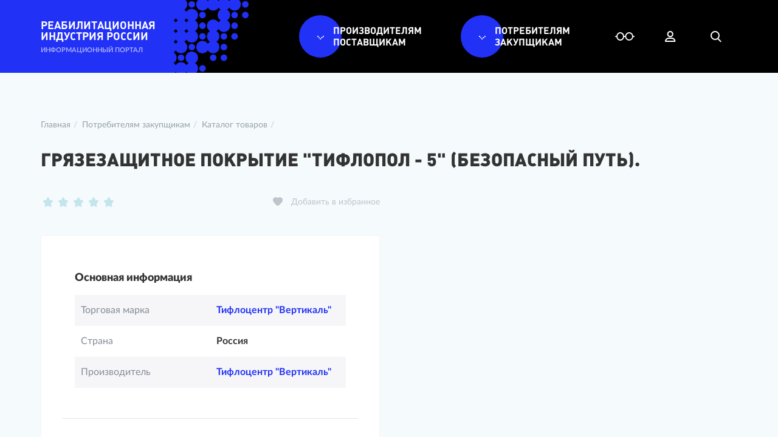

--- FILE ---
content_type: text/html; charset=UTF-8
request_url: https://rirportal.ru/ru-RU/product/default/view/613
body_size: 63411
content:
<!DOCTYPE html>
<html lang="ru-RU">
<head>
    <meta charset="UTF-8">
    <meta http-equiv="X-UA-Compatible" content="IE=edge">
    <meta name="apple-mobile-web-app-status-bar-style" content="black">
    <meta name="viewport" content="width=device-width, initial-scale=1, maximum-scale=1, user-scalable=no">
    <link rel="shortcut icon" type="image/x-icon" href="/static/aura/favicon/favicon.ico"/>
    <link rel="apple-touch-icon" href="/static/aura/favicon/touch-icon-iphone.png">
    <link rel="apple-touch-icon" sizes="76x76" href="/static/aura/favicon/touch-icon-ipad.png">
    <link rel="apple-touch-icon" sizes="120x120" href="/static/aura/favicon/touch-icon-iphone-retina.png">
    <link rel="apple-touch-icon" sizes="152x152" href="/static/aura/favicon/touch-icon-ipad-retina.png">
    <meta name="csrf-param" content="_csrf">
<meta name="csrf-token" content="6L9wwEDQrILXBxiGA_mbXXh3dFJa212BSdOPE6rSuSCr7jz3Bofz45pyVudig6MTDzUgO2-EG7Ux4sRUh4XOFg==">
    <title>Грязезащитное покрытие &quot;ТифлоПол - 5&quot; (безопасный путь).  :: Реабилитационная индустрия России</title>
            <!-- Global site tag (gtag.js) - Google Analytics -->
        <script async src="https://www.googletagmanager.com/gtag/js?id=UA-160202794-3"></script>
        <script>
            window.dataLayer = window.dataLayer || [];
            function gtag(){dataLayer.push(arguments);}
            gtag('js', new Date());

            gtag('config', 'UA-160202794-3');
        </script>
        <link href="/assets/befcccdc/jquery.fancybox.min.css?v=1763108073" rel="stylesheet">
<link href="/static/aura/css/bootstrap.min.css?v=1756378704" rel="stylesheet">
<link href="/static/aura/css/jquery-ui.min.css?v=1756378704" rel="stylesheet">
<link href="/static/aura/css/jquery.fancybox.min.css?v=1756378704" rel="stylesheet">
<link href="/static/aura/css/icon.css?v=1756378704" rel="stylesheet">
<link href="/static/aura/css/chosen.css?v=1756378704" rel="stylesheet">
<link href="/static/aura/css/main.css?v=1756378704" rel="stylesheet">
<link href="/static/aura/css/color-sheme-all.css?v=1756378704" rel="stylesheet">
<link href="/static/aura/css/perfect-scrollbar.css?v=1756378704" rel="stylesheet">
<link href="/static/aura/css/style-dop.css?v=1756378704" rel="stylesheet">
<link href="/static/aura/css/datepicker.min.css?v=1756378704" rel="stylesheet">
<link href="/static/aura/css/dev.css?v=1756378704" rel="stylesheet">
<link href="/assets/8303fbb4/css/feedback-widget.css?v=1763048765" rel="stylesheet">
<link href="/assets/8b92aa74/css/login.css?v=1763033934" rel="stylesheet">
<link href="/assets/8b92aa74/css/signup.css?v=1763033934" rel="stylesheet">
<link href="/assets/a6672635/css/custom-captcha.css?v=1763033935" rel="stylesheet">
<script>var inputmask_9559ce97 = {"mask":"+9 (999) 999-99-99"};
    w0_recaptchaOnloadCallback = function () {
        grecaptcha.render('w0-container', {"sitekey":"6LfrFL4UAAAAAKj1joL_LSCJbycBk7iYcPnmoBJG","theme":null,"type":null,"size":null,"tabindex":null,"callback":function (response) {
                $("#feedbackform-recaptcha").closest(".form-group").removeClass("has-error").addClass("has-success").find(".help-block").html("");
                document.getElementById("feedbackform-recaptcha").value = response;                
                var userCallback = null;
                if (userCallback) {
                    userCallback.call(this, response);
                }
            },"expired-callback":function () {
                var userCallback = null;
                if (userCallback) {
                    userCallback.call(this);
                }
            },"error-callback":function () {
                var userCallback = null;
                if (userCallback) {
                    userCallback.call(this);
                }
            },"class":"form-control","id":"feedbackform-recaptcha"});
    }</script></head>
<body>
<div class="preloader">
    <div class="loader-wr">
        <div class="loader"></div>
    </div>
</div>
<div class="header">
    <div id="modal-header-blind" class="modal-header-blind">
        <div class="blind-block window-header-body">
            <div class="block-content">
                <div class="container">
                    <div class="blind-config">
                        <div class="blind-block__header">
                            <h5 class="blind-block__title">Настройка режима отображения</h5>
                            <i class="close-blaind-modal icon-close"></i>
                        </div>
                        <div class="blind-block__body">
                            <div class="blind-block__row">
                                <div class="blind-block__col-sm">
                                    <p class="blind-block__lable">Шрифт</p>
                                    <div class="setting-btn__bl">
                                        <div class="setting-btn__ell setting-btn__ell--lg">
                                            <span class="btn-garniture btn setting-btn active" data-class="sans-serif">Без засечек</span>
                                        </div>
                                        <div class="setting-btn__ell setting-btn__ell--lg">
                                            <span class="btn-garniture btn setting-btn"
                                                  data-class="serif">С засечками</span>
                                        </div>
                                    </div>
                                </div>
                                <div class="blind-block__col-md">
                                    <p class="blind-block__lable">Интервал между символами</p>
                                    <div class="setting-btn__bl">
                                        <div class="setting-btn__ell setting-btn__ell--md">
                                            <span class="btn-kerning btn setting-btn active" data-class="indent-sm">Маленький</span>
                                        </div>
                                        <div class="setting-btn__ell setting-btn__ell--md">
                                            <span class="btn-kerning btn setting-btn"
                                                  data-class="indent-md">Средний</span>
                                        </div>
                                        <div class="setting-btn__ell setting-btn__ell--md">
                                            <span class="btn-kerning btn setting-btn"
                                                  data-class="indent-lg">Большой</span>
                                        </div>
                                    </div>
                                </div>
                                <div class="blind-block__col-xs">
                                    <p class="blind-block__lable">Размер текста</p>
                                    <div class="setting-btn__bl">
                                        <div class="setting-btn__ell">
                                            <span class="btn-font btn setting-btn active" data-class="size-sm">A</span>
                                        </div>
                                        <div class="setting-btn__ell">
                                            <span class="btn-font btn setting-btn" data-class="size-md">A</span>
                                        </div>
                                        <div class="setting-btn__ell">
                                            <span class="btn-font btn setting-btn" data-class="size-lg">A</span>
                                        </div>
                                    </div>
                                </div>
                            </div>
                            <div class="blind-block__row">
                                <div class="blind-block__col-sm">
                                    <p class="blind-block__lable">Цветовая схема</p>
                                    <div class="setting-btn__bl">
                                        <div class="setting-btn__ell">
                                            <span class="btn-color btn setting-btn active"
                                                  data-class="color-white">Ц</span>
                                        </div>
                                        <div class="setting-btn__ell">
                                            <span class="btn-color btn setting-btn" data-class="color-black">Ц</span>
                                        </div>
                                        <div class="setting-btn__ell">
                                            <span class="btn-color btn setting-btn" data-class="color-blue">Ц</span>
                                        </div>
                                        <div class="setting-btn__ell">
                                            <span class="btn-color btn setting-btn" data-class="color-beige">Ц</span>
                                        </div>
                                        <div class="setting-btn__ell">
                                            <span class="btn-color btn setting-btn" data-class="color-green">Ц</span>
                                        </div>
                                    </div>
                                </div>
                                <div class="blind-block__col-md">
                                    <p class="blind-block__lable">Изображения</p>
                                    <div class="setting-btn__bl">
                                        <div class="setting-btn__ell setting-btn__ell--md">
                                            <span class="btn-img btn setting-btn active"
                                                  data-class="img-show">Показать</span>
                                        </div>
                                        <div class="setting-btn__ell setting-btn__ell--md">
                                            <span class="btn-img btn setting-btn" data-class="img-hide">Скрыть</span>
                                        </div>
                                        <div class="setting-btn__ell setting-btn__ell--md">
                                            <span class="btn-img btn setting-btn" data-class="img-mono">Ч/б</span>
                                        </div>
                                    </div>
                                </div>
                                <div class="blind-block__col-xs setting-default-wrap">
                                    <span class="default-site-version btn btn-blue">Настройки по умолчанию</span>
                                </div>
                            </div>
                            <p class="blind-block__tablet-info">Версия для слабовидящих доступна только на десктопной
                                версии.</p>
                        </div>
                    </div>
                </div>
            </div>
            <div class="border"></div>
        </div>
    </div>
    <div class="header-panel">
        <div class="container">
            <div class="logo">
                <a href="/">
                    <img src="/static/aura/img/logo.png">
                    <p class="prime">Реабилитационная<br/>индустрия россии</p>
                    <p class="sub">Информационный портал</p>
                </a>
            </div>
            <div class="header-nav">
                    <div class="nav-link">
                    <div class="drop-link-hover level1">
                    <div class="drop-link menu-item">
        <div class="icon-wrap">
            <div class="icon-bg"></div>
            <i class="icon-arrow-down"></i>
        </div>
        <p class="text-icon">ПРОИЗВОДИТЕЛЯМ<br />ПОСТАВЩИКАМ</p>
    </div>
                                    <div class="dopndown-hover header-dopndown">
                        <div class="dopndown-content">
                            <div class="container">
                                <div class="row">
                                    <div class="col-xs-12 col-sm-6 col-md-5">
                                        <p class="drop-descr">В данном разделе представлена информация для производителей и поставщиков продукции. Вы можете ознакомиться с новостями индустрии, почитать истории успеха, узнать, где можно получить поддержку и узнать контакты производителей и разработчиков. Если Вам нужно продвинуть свою продукцию - информацию вы также можете найти в данном разделе.</p>
                                    </div>
                                    <div class="col-xs-12 col-sm-6 col-md-7">
                                        <div class="row">
                                                                                            <div class="nav-link-block-wrap col-xs-12 col-sm-6 col-md-4 level2">
                                                        <a class="nav-link-block menu-item" href="/ru-RU/proizvoditelyam-i-postavshchikam/news"><span>Новости</span><i class="icon-arrow-left"></i></a>
                                                </div>
                                                                                            <div class="nav-link-block-wrap col-xs-12 col-sm-6 col-md-4 level2">
                                                        <a class="nav-link-block menu-item" href="/ru-RU/proizvoditelyam-i-postavshchikam/istorii-uspekha"><span>Истории успеха</span><i class="icon-arrow-left"></i></a>
                                                </div>
                                                                                            <div class="nav-link-block-wrap col-xs-12 col-sm-6 col-md-4 level2">
                                                        <a class="nav-link-block menu-item" href="/ru-RU/proizvoditelyam-i-postavshchikam/digest"><span>Дайджест мировых новостей</span><i class="icon-arrow-left"></i></a>
                                                </div>
                                                                                            <div class="nav-link-block-wrap col-xs-12 col-sm-6 col-md-4 level2">
                                                        <a class="nav-link-block menu-item" href="/ru-RU/proizvoditelyam-i-postavshchikam/chto-eshche-vazhno-znat"><span>Полезная информация</span><i class="icon-arrow-left"></i></a>
                                                </div>
                                                                                            <div class="nav-link-block-wrap col-xs-12 col-sm-6 col-md-4 level2">
                                                        <a class="nav-link-block menu-item" href="/ru-RU/proizvoditelyam-i-postavshchikam/grant"><span>Грантовая поддержка</span><i class="icon-arrow-left"></i></a>
                                                </div>
                                                                                    </div>
                                    </div>
                                </div>
                            </div>
                        </div>
                    </div>
                            </div>
                    <div class="drop-link-hover level1">
                    <div class="drop-link menu-item">
        <div class="icon-wrap">
            <div class="icon-bg"></div>
            <i class="icon-arrow-down"></i>
        </div>
        <p class="text-icon">ПОТРЕБИТЕЛЯМ<br />ЗАКУПЩИКАМ</p>
    </div>
                                    <div class="dopndown-hover header-dopndown">
                        <div class="dopndown-content">
                            <div class="container">
                                <div class="row">
                                    <div class="col-xs-12 col-sm-6 col-md-5">
                                        <p class="drop-descr">В данном разделе представлена информация для потребителей и закупщиков, здесь Вы можете ознакомиться с каталогом продукции производителей нужного Вам товара, посмотреть типовые модельные решения с возможностью пройти тестирование, ознакомиться со стандартами ГОСТ и почитать последние обзоры рынка - все это можно найти в данном разделе</p>
                                    </div>
                                    <div class="col-xs-12 col-sm-6 col-md-7">
                                        <div class="row">
                                                                                            <div class="nav-link-block-wrap col-xs-12 col-sm-6 col-md-4 level2">
                                                        <a class="nav-link-block menu-item" href="/ru-RU/potrebitelyam-i-zakupshchikam/catalog"><span>Каталог товаров</span><i class="icon-arrow-left"></i></a>
                                                </div>
                                                                                            <div class="nav-link-block-wrap col-xs-12 col-sm-6 col-md-4 level2">
                                                        <a class="nav-link-block menu-item" href="/ru-RU/potrebitelyam-i-zakupshchikam/organization"><span>Каталог организаций</span><i class="icon-arrow-left"></i></a>
                                                </div>
                                                                                            <div class="nav-link-block-wrap col-xs-12 col-sm-6 col-md-4 level2">
                                                        <a class="nav-link-block menu-item" href="/ru-RU/potrebitelyam-i-zakupshchikam/obzory-rynka"><span>Обзоры рынка</span><i class="icon-arrow-left"></i></a>
                                                </div>
                                                                                            <div class="nav-link-block-wrap col-xs-12 col-sm-6 col-md-4 level2">
                                                        <a class="nav-link-block menu-item" href="/ru-RU/potrebitelyam-i-zakupshchikam/model-solution"><span>Модельные решения</span><i class="icon-arrow-left"></i></a>
                                                </div>
                                                                                            <div class="nav-link-block-wrap col-xs-12 col-sm-6 col-md-4 level2">
                                                        <a class="nav-link-block menu-item" href="http://edu.rirportal.ru/" target="_blank"><span>Обучение основам создания доступной среды</span><i class="icon-arrow-left"></i></a>
                                                </div>
                                                                                            <div class="nav-link-block-wrap col-xs-12 col-sm-6 col-md-4 level2">
                                                        <a class="nav-link-block menu-item" href="/ru-RU/potrebitelyam-i-zakupshchikam/integrator"><span>Служба поддержки</span><i class="icon-arrow-left"></i></a>
                                                </div>
                                                                                            <div class="nav-link-block-wrap col-xs-12 col-sm-6 col-md-4 level2">
                                                        <a class="nav-link-block menu-item" href="http://mds.rirportal.ru/" target="_blank"><span>Оценка доступности</span><i class="icon-arrow-left"></i></a>
                                                </div>
                                                                                            <div class="nav-link-block-wrap col-xs-12 col-sm-6 col-md-4 level2">
                                                        <a class="nav-link-block menu-item" href="http://museum-for-all.rirportal.ru/" target="_blank"><span>Музеи для всех москвичей</span><i class="icon-arrow-left"></i></a>
                                                </div>
                                                                                            <div class="nav-link-block-wrap col-xs-12 col-sm-6 col-md-4 level2">
                                                        <a class="nav-link-block menu-item" href="/ru-RU/potrebitelyam-i-zakupshchikam/gost"><span>Стандартизация</span><i class="icon-arrow-left"></i></a>
                                                </div>
                                                                                            <div class="nav-link-block-wrap col-xs-12 col-sm-6 col-md-4 level2">
                                                        <a class="nav-link-block menu-item" href="/ru-RU/potrebitelyam-i-zakupshchikam/recommendation-module"><span>Модуль рекомендаций</span><i class="icon-arrow-left"></i></a>
                                                </div>
                                                                                    </div>
                                    </div>
                                </div>
                            </div>
                        </div>
                    </div>
                            </div>
            </div>
                <div class="config-block">
                    <div class="open-blaind-modal blaind-btn icons-link" data-modal="#modal-header-blind">
                        <i class="icon-blind"></i>
                    </div>
                                            <div class="open-header-modal user-btn icons-link" data-modal="#modal-header-user">
                            <i class="icon-user"></i>
                        </div>
                                        <a href="#search" class="open-header-modal icons-link drop-link-hover link-search"
                       data-modal="#modal-header-seach">
                        <i class="icon-seach"></i>
                        <!--
                        <div class="dopndown-hover header-dopndown">
                            <div class="dopndown-content">
                                <div class="container">
                                    <form class="seach-form-sm">
                                         <h2 class="section-head">Поиск по порталу</h2>
                                         <div class="row">
                                             <div class="col-xs-12 col-sm-8">
                                                 <div class="form-group--placeholder-fix fild-validate faild-icon">
                                    <label class="placeholder">
                                      <span class="defult-plase">Введите ключевые слова поиска</span>
                                    </label>
                                    <input type="text" class="form-control">
                                    <i class="input-icon icon-close"></i>
                                  </div>
                                             </div>
                                             <div class="col-xs-12 col-sm-4">
                                                 <button class="open-seach-modal btn btn-blue" type="button" data-modal="#modal-header-seach">Найти</button>
                                             </div>
                                         </div>
                                    </form>
                                </div>
                            </div>
                        </div>
                      -->
                    </a>
                                        <div id="open-menu" class="open-menu icons-link">
                        <i class="icon-menu"></i>
                    </div>
                </div>
            </div>
        </div>
    </div>
    <div id="modal-errorMessage" class="modal-window-header">
    <div class="autorization-block window-header-body">
        <div class="block-header">
            <div class="container">
                <h2 class="section-head">ОТПРАВКА СООБЩЕНИЯ ОБ ОШИБКЕ</h2>
                <div class="close-modal icons-link" data-modal="#modal-errorMessage">
                    <i class="icon-close"></i>
                </div>
            </div>
        </div>
        <div class="block-content">
            <div class="container">
                <div class="row">
                    <div class="col-xs-12 col-md-12">
                        <h2 class="section-head"></h2>
                    </div>
                    <div class="col-xs-12 col-md-6">
                        <div class="block-login">
                            <form id="form-error" class="base-form base-validate full-field" action="/ru-RU/errorMessage/error-message/index" method="post">
<input type="hidden" name="_csrf" value="6L9wwEDQrILXBxiGA_mbXXh3dFJa212BSdOPE6rSuSCr7jz3Bofz45pyVudig6MTDzUgO2-EG7Ux4sRUh4XOFg==">                            <div class="row">
                                <div class="col-xs-12 col-sm-12">
                                    <div class="form-group--placeholder-fix fild-validate full">
                                        <label class="placeholder">
                                            <span class="defult-plase">Адрес страницы с ошибкой</span>
                                        </label>
                                        <input type="text" id="errormessage-url" name="ErrorMessage[url]" readonly style="cursor:no-drop">                                    </div>

                                    <div class="form-group--placeholder-fix fild-validate full">
                                        <label class="placeholder">
                                            <span class="defult-plase">Текст ошибки</span>
                                        </label>
                                        <textarea id="errormessage-text" name="ErrorMessage[text]" style="cursor:no-drop"></textarea>                                    </div>

                                    <div class="form-group--placeholder-fix fild-validate">
                                        <label class="placeholder">
                                            <span class="defult-plase">Ваш комментарий</span>
                                        </label>
                                        <textarea id="errormessage-comment" name="ErrorMessage[comment]"></textarea>                                    </div>
                                    <div class="form-group field-errormessage-recaptcha">

<div class="modal-part__cap field-captcha-google">
    <input type="hidden" id="errormessage-recaptcha" class="form-control" name="ErrorMessage[reCaptcha]" value="">    <div data-sitekey="6LcKn9YUAAAAAPLje90a0L68XPnmcazT__jtiznH"
         id="errormessage-recaptcha-container"
         class="g-recaptcha recaptcha-container"></div>
</div>


<p class="help-block help-block-error"></p>
</div>                                    <input type="hidden" id="errormessage-spam" name="ErrorMessage[spam]" value="no-spam">                                    <div class="row">
                                        <div class="col-xs-6">
                                            <button type="submit" class="form-submit btn btn-blue errorMessage-modal-btnConfirm">Отправить</button>                                        </div>
                                        <div class="col-xs-6">
                                            <a href="#" data-modal="#modal-errorMessage" class="close-modal btn btn-blue errorMessage-modal-btnCancel">Отмена</a>
                                        </div>
                                    </div>
                                </div>
                            </div>
                            </form>                        </div>
                        <div class="block-success" style="display:none;">
                            <div class="row">
                                <div class="col-xs-12 col-sm-12">
                                    <div class="row">
                                        <div class="col-xs-6">
                                            <a href="#" data-modal="#modal-errorMessage" class="close-modal btn btn-blue errorMessage-modal-btnCancel">Закрыть</a>
                                        </div>
                                    </div>
                                </div>
                            </div>
                        </div>
                    </div>
                </div>
            </div>
        </div>
        <div class="border"></div>
    </div>
</div>    <div id="modal-header-user" class="modal-window-header">
        <div class="autorization-block window-header-body">
            <div class="block-header">
                <div class="container">
                    <h2 class="section-head">Вход в личный кабинет</h2>
                    <div class="close-modal icons-link" data-modal="#modal-header-user">
                        <i class="icon-close"></i>
                    </div>
                </div>
            </div>
            <div class="block-content">
                <div class="container">
                    <div class="autorization-tabs">
                        <ul class="horizontal">
                            <li><a data-toggle="tab" href="#tab-login"></a></li>
                            <li><a data-toggle="tab" href="#recovery-pass"></a></li>
                            <li><a data-toggle="tab" href="#tab-registr"></a></li>
                            <li hidden="hidden"><a data-toggle="tab" href="#tab-registr-succses"></a></li>
                            <li hidden="hidden"><a data-toggle="tab" href="#recovery-message-success"></a></li>
                            <li hidden="hidden"><a data-toggle="tab" href="#recovery-message-error"></a></li>
                        </ul>
                        <div class="tab-content">
                            <div class="tab-pane fade in active" id="tab-login">
    <div class="row">
        <div class="col-xs-12 col-md-12">
            <div class="block-login">
                <form id="form-ligin" class="form-ligin" action="/ru-RU/cabinet/login/login-ajax" method="post">
<input type="hidden" name="_csrf" value="6L9wwEDQrILXBxiGA_mbXXh3dFJa212BSdOPE6rSuSCr7jz3Bofz45pyVudig6MTDzUgO2-EG7Ux4sRUh4XOFg==">                <div class="form-group field-loginform-returnurl">

<input type="hidden" id="loginform-returnurl" class="form-control" name="LoginForm[returnUrl]" value="/ru-RU/product/default/view/613">

<div class="help-block"></div>
</div>                <div class="row">
                    <div class="col-xs-12 col-sm-12">
                        <p class="sub-head">Войти с помощью почты</p>
                        <div class="row">
                            <div class="col-xs-12 col-sm-6 col-lg-4">
                                <div class="form-group--placeholder-fix fild-validate">
                                    <label class="placeholder">
                                        <span class="defult-plase">Логин</span>
                                    </label>
                                    <input type="text" id="loginform-login" name="LoginForm[login]">                                </div>
                            </div>
                            <div class="col-xs-12 col-sm-6 col-lg-4">
                                <div class="form-group--placeholder-fix fild-validate">
                                    <label class="placeholder">
                                        <span class="defult-plase">Пароль</span>
                                    </label>
                                    <input type="password" id="loginform-password" name="LoginForm[password]">                                </div>
                            </div>
                        </div>
                        <div class="row">
                            <div class="col-xs-12 col-sm-8">
                                <div class="row row-spinner" style="display: none;">
                                    <div class="spinner"></div>
                                </div>
                            </div>
                        </div>
                        <div class="row">
                            <div class="col-xs-12 col-lg-8">
                                <div class="row">
                                    <div class="col-xs-12 col-sm-3 col-lg-3">
                                        <button type="submit" id="enter-account" class="btn btn-blue">Войти</button>                                    </div>
                                    <div class="col-xs-12 col-sm-3 col-lg-3">
                                        <span class="tab-set remaind-pass" data-toggle="tab" href="#recovery-pass">Забыли пароль?</span>
                                    </div>
                                    <div class="col-xs-12 col-sm-6 col-lg-6">
                                        <div class="form-footer">
                                            <span class="tab-set" data-toggle="tab"
                                                  href="#tab-registr">Регистрация</span>
                                        </div>
                                    </div>
                                </div>
                            </div>
                        </div>
                    </div>
                </div>
                </form>            </div>
        </div>
    </div>
</div>
                            <div class="tab-pane fade" id="tab-registr">
    <div class="row">
        <div class="col-xs-12 col-md-8">
            <h2 class="section-head">регистрация</h2>
        </div>
        <div class="col-xs-12 col-md-8">
            <div class="block-registration">
                <form id="form-registration" class="form-registration" action="/ru-RU/cabinet/signup/index" method="post">
<input type="hidden" name="_csrf" value="6L9wwEDQrILXBxiGA_mbXXh3dFJa212BSdOPE6rSuSCr7jz3Bofz45pyVudig6MTDzUgO2-EG7Ux4sRUh4XOFg==">                <div class="row">
                    <div class="col-xs-12">
                        <p>Поля, отмеченные звездочкой (*), обязательны для заполнения</p>
                    </div>
                    <div class="col-xs-12 col-sm-6">
                        <div class="form-group--placeholder-fix fild-validate">
                            <label class="placeholder">
                                <span class="defult-plase">Электронная почта (E-mail)*</span>
                            </label>
                            <input type="text" id="signupform-login" name="SignupForm[login]">                        </div>
                    </div>
                    <div class="col-xs-12 col-sm-6">
                        <div class="form-group--placeholder-fix fild-validate">
                            <label class="placeholder">
                                <span class="defult-plase">Имя*</span>
                            </label>
                            <input type="text" id="signupform-firstname" name="SignupForm[firstname]">                        </div>
                    </div>
                    <div class="col-xs-12 col-sm-6">
                        <div class="form-group--placeholder-fix fild-validate">
                            <label class="placeholder">
                                <span class="defult-plase">Фамилия*</span>
                            </label>
                            <input type="text" id="signupform-lastname" name="SignupForm[lastname]">                        </div>
                    </div>
                    <div class="col-xs-12 col-sm-6">
                        <div class="form-group--placeholder-fix fild-validate">
                            <label class="placeholder">
                                <span class="defult-plase">Отчество</span>
                            </label>
                            <input type="text" id="signupform-patronymic" name="SignupForm[patronymic]">                        </div>
                    </div>
                    <div class="col-xs-12 col-sm-6">
                        <div class="form-group--placeholder-fix fild-validate">
                            <label class="placeholder">
                                <span class="defult-plase">Организация</span>
                            </label>
                            <input type="text" id="signupform-company" name="SignupForm[company]">                        </div>
                    </div>
                    <div class="col-xs-12 col-sm-6">
                        <div class="form-group--placeholder-fix fild-validate">
                            <label class="placeholder">
                                <span class="defult-plase">Телефон</span>
                            </label>
                            <input type="text" id="signupform-phone" name="SignupForm[phone]">                        </div>
                    </div>
                    <div class="col-xs-12 col-sm-6">
                        <div class="form-group--placeholder-fix fild-validate">
                            <label class="placeholder">
                                <span class="defult-plase">ИНН</span>
                            </label>
                            <input type="text" id="signupform-inn" name="SignupForm[inn]">                        </div>
                    </div>
                    <div class="col-xs-12 col-sm-6">
                        <div class="form-group--placeholder-fix fild-validate">
                            <label class="placeholder">
                                <span class="defult-plase">ОГРН</span>
                            </label>
                            <input type="text" id="signupform-ogrn" name="SignupForm[ogrn]">                        </div>
                    </div>
                    <div class="col-xs-12 col-sm-6">
                        <div class="form-group--placeholder-fix fild-validate">
                            <label class="placeholder">
                                <span class="defult-plase">Пароль*</span>
                            </label>
                            <input type="password" id="signupform-password" name="SignupForm[password]">                            <span class="faild-descr">Не менее 8 символов</span>
                        </div>
                    </div>
                    <div class="col-xs-12 col-sm-6">
                        <div class="form-group--placeholder-fix fild-validate">
                            <label class="placeholder">
                                <span class="defult-plase">Повторите пароль*</span>
                            </label>
                            <input type="password" id="signupform-passwordrepeat" name="SignupForm[passwordRepeat]">                        </div>
                    </div>
                    <div class="col-xs-12">
                        <div class="form-fild-wrap">
                            <label class="form-checkbox">
                                <input class="checkbox" type="checkbox" name="checkbox-test" id="checkAccept">
                                <span class="checkbox-custom"></span>
                                <span class="label">Я даю свое согласие на <a href="/ru-RU/typicalPage/typical-page/view/30" target="_blank">обработку моих персональных данных</a></span>
                            </label>
                        </div>
                    </div>
                    <div class="col-xs-12 col-sm-6">
                                                <div class="form-group--placeholder-fix fild-validate">
                            <label class="placeholder">
                                <span class="defult-plase">Введите код с картинки*</span>
                            </label>
                            
<div class="row">
    <div class="col-md-12">
        <input type="text" id="signupform-verifycode" class="form-control input-border-bottom" name="SignupForm[verifyCode]">
    </div>

    <div class="col-md-12">
        <div class="captcha-custom">
            <div class="captcha-custom__image captcha-custom__item">
                <img id="signupform-verifycode-image" src="/ru-RU/cabinet/signup/captcha?v=6981df94427159.08054802" alt="">
            </div>
            <div class="captcha-custom__reload captcha-custom__item">
                <a id="signupform-verifycode-refresh" class="btn btn-primary btn-rounded btn-captcha" href="javascript:void(0);"><svg width="24" height="24" viewBox="0 0 24 24" fill="none" xmlns="http://www.w3.org/2000/svg"><path d="M5.463 4.43301C7.27756 2.86067 9.59899 1.99666 12 2.00001C17.523 2.00001 22 6.47701 22 12C22 14.136 21.33 16.116 20.19 17.74L17 12H20C20.0001 10.4316 19.5392 8.89781 18.6747 7.58927C17.8101 6.28072 16.5799 5.25517 15.1372 4.64013C13.6944 4.0251 12.1027 3.84771 10.56 4.13003C9.0172 4.41234 7.59145 5.14191 6.46 6.22801L5.463 4.43301ZM18.537 19.567C16.7224 21.1393 14.401 22.0034 12 22C6.477 22 2 17.523 2 12C2 9.86401 2.67 7.88401 3.81 6.26001L7 12H4C3.99987 13.5684 4.46075 15.1022 5.32534 16.4108C6.18992 17.7193 7.42007 18.7449 8.86282 19.3599C10.3056 19.9749 11.8973 20.1523 13.44 19.87C14.9828 19.5877 16.4085 18.8581 17.54 17.772L18.537 19.567Z" /></svg></a>            </div>
            <div class="captcha-custom__play captcha-custom__item js-captcha-custom-play">
                <svg width="17" height="17" viewBox="0 0 17 17" fill="none" xmlns="http://www.w3.org/2000/svg">
                    <path d="M9 3.66533L5.603 6.44533H2V10.4453H5.603L9 13.2253V3.66533ZM4.889 12.4453H1C0.734784 12.4453 0.48043 12.34 0.292893 12.1524C0.105357 11.9649 0 11.7106 0 11.4453V5.44533C0 5.18012 0.105357 4.92576 0.292893 4.73823C0.48043 4.55069 0.734784 4.44533 1 4.44533H4.889L10.183 0.113334C10.2563 0.053281 10.3451 0.0152703 10.4391 0.00372706C10.5331 -0.00781622 10.6284 0.00758276 10.714 0.0481313C10.7996 0.0886799 10.872 0.15271 10.9226 0.232766C10.9732 0.312823 11.0001 0.405613 11 0.500334V16.3903C11.0001 16.4851 10.9732 16.5778 10.9226 16.6579C10.872 16.738 10.7996 16.802 10.714 16.8425C10.6284 16.8831 10.5331 16.8985 10.4391 16.8869C10.3451 16.8754 10.2563 16.8374 10.183 16.7773L4.89 12.4453H4.889ZM14.863 13.0363L13.441 11.6143C13.9265 11.241 14.3196 10.7611 14.5899 10.2116C14.8602 9.66206 15.0006 9.05774 15 8.44533C15 7.01533 14.25 5.76033 13.12 5.05333L14.559 3.61433C15.3165 4.17152 15.9321 4.89918 16.3562 5.73845C16.7802 6.57772 17.0008 7.50502 17 8.44533C17 10.2873 16.17 11.9353 14.863 13.0363Z" />
                </svg>
                <audio id="signupform-verifycode-speech" src="/ru-RU/cabinet/signup/speech?v=1770119060" controls="controls" data-src="/ru-RU/cabinet/signup/speech">Тег audio не поддерживается вашим браузером.</audio>            </div>
        </div>
    </div>
    
</div>
                        </div>
                    </div>
                    <div class="col-xs-12 col-sm-6">
                                                <button type="submit" id="register-account" class="btn btn-blue">Зарегистрироваться</button>                    </div>
                </div>
                                </form>                <div class="form-footer">
                    <p>Уже зарегистрированы на нашем портале? <span class="tab-set" data-toggle="tab" href="#tab-login">Войти</span>
                    </p>
                </div>
            </div>
        </div>
    </div>
</div>
<div class="tab-pane fade" id='tab-registr-succses'>
    <div class="row">
        <div class="col-xs-12 col-md-8">
            <h2 class="section-head">регистрация</h2>
        </div>
        <div class="col-xs-12 col-md-8">
            <div class="block-massege">
                <p class="sub-head">Мы почти закончили...</p>
                <p>Вам на почту отправлено письмо. Пожалуйста, перейдите в нем по ссылке для
                    подтверждения корректности указанных данных.</p>
                <a href="/ru-RU" class="btn btn-blue">Вернуться на главную</a>
            </div>
        </div>
    </div>
</div>
                            <div class="tab-pane fade" id="recovery-pass">
    <div class="row">
        <div class="col-xs-12 col-md-8">
            <h2 class="section-head">Восстановление пароля</h2>
        </div>
        <div class="col-xs-12 col-md-8">
            <div class="block-recovery">
                <form id="form-recovery" class="form-recovery" action="/ru-RU/cabinet/login/password-reset-request" method="post">
<input type="hidden" name="_csrf" value="6L9wwEDQrILXBxiGA_mbXXh3dFJa212BSdOPE6rSuSCr7jz3Bofz45pyVudig6MTDzUgO2-EG7Ux4sRUh4XOFg==">                <div class="row">
                    <div class="col-xs-12">
                        <p class="sub-head">Введите указанную при регистрации электронную почту. На нее будет отправлена ссылка для сброса пароля.</p>
                        <div class="form-group--placeholder-fix fild-validate">
                            <label class="placeholder">
                                <span class="defult-plase">Введите свой e-mail</span>
                                <span class="error-plase">Введите корректный e-mail</span>
                            </label>
                            <input type="text" id="passwordresetrequestform-email" name="PasswordResetRequestForm[email]">                        </div>
                        <button class="btn btn-blue" type="submit">Отправить</button>
                    </div>
                </div>
                </form>                <div class="form-footer">
                    <div class="auth-btn">
                        <span class="tab-set" data-toggle="tab" href="#tab-login">Войти</span>
                    </div>
                    <div class="auth-btn">
                        <span class="tab-set" data-toggle="tab" href="#tab-registr">Регистрация</span>
                    </div>
                </div>
            </div>
        </div>
    </div>
</div>
<div class="tab-pane fade" id="recovery-message-success">
    <div class="row">
        <div class="col-xs-12 col-md-8">
            <h2 class="section-head">Восстановление пароля</h2>
        </div>
        <div class="col-xs-12 col-md-8">
            <div class="block-recovery">
                <div class="form-recovery">
                    <p class="sub-head-l">Пожалуйста, проверьте вашу почту</p>
                    <p>На почту, указанную в Вашем личном кабинете, выслана инструкция по восстановлению пароля.</p>
                    <button class="tab-set btn btn-blue" data-toggle="tab" href="#tab-login">Войти</button>
                    <a href="/ru-RU" class="btn btn-border">Вернуться на главную</a>
                </div>
            </div>
        </div>
    </div>
</div>
<div class="tab-pane fade" id="recovery-message-error">
    <div class="row">
        <div class="col-xs-12 col-md-8">
            <h2 class="section-head">Восстановление пароля</h2>
        </div>
        <div class="col-xs-12 col-md-8">
            <div class="block-recovery">
                <div class="form-recovery">
                    <p class="sub-head-l">E-mail не найден</p>
                    <p>Пользователь с такими данными на портале не зарегистрирован.</p>
                    <button class="tab-set btn btn-blue" data-toggle="tab" href="#tab-registr">Зарегистрироваться
                    </button>
                    <a href="/ru-RU" class="btn btn-border">Вернуться на главную</a>
                </div>
            </div>
        </div>
    </div>
</div>
                        </div>
                    </div>
                </div>
            </div>
            <div class="border"></div>
        </div>
    </div>
    <div id="modal-header-seach" class="modal-window-header">
    <div class="seach-block window-header-body">
        <div class="block-header">
            <div class="container">
                <h2 class="section-head">Поиск по порталу</h2>
                <div class="close-modal icons-link" data-modal="#modal-header-seach">
                    <i class="icon-close"></i>
                </div>
            </div>
        </div>
        <div class="block-content">
            <div id="extende-search-pjax" data-pjax-container="" data-pjax-timeout="10000">            <div class="seach-form-wrap">
                <div class="container">
                    
<form id="w1" class="seach-form-lg widget-search" action="/search/search/widget" method="get" data-pjax><div class="row">
    <div class="col-xs-12 col-sm-8">
        <div class="form-group--placeholder-fix fild-validate faild-icon field-searchform-input-widget">

                    <label class="placeholder">
                        <span class="defult-plase">Введите ключевые слова поиска</span>
                        <span class="error-plase"></span>
                    </label>
                    <input type="text" id="searchform-input-widget" class="form-control" name="SearchForm[term]" value="">
                    <i class="input-icon icon-close"></i>
                
</div>            </div>
    <div class="col-xs-12 col-sm-4">
        <button type="submit" class="btn btn-blue">Найти</button>    </div>
</div>
</form>                </div>
            </div>
            <div class="seach-result-wrap">
                <div class="container">
    <div class="row">
        <div class="col-xs-12 col-lg-8">
            <div class="seach-result-list">
                            </div>
        </div>
        <div class="col-xs-12">
            
        </div>
    </div>
</div>            </div>
            </div>        </div>
        <div class="border"></div>
    </div>
</div>    <div id="modal-header-article" class="modal-window-header">
    <div class="seach-block window-header-body">
        <div class="block-header">
            <div class="container">
                <h2 class="section-head small-h2">Информация об объекте в Своде правил <br>«Доступность зданий и сооружения для маломобильных групп населения»</h2>
                <div class="close-modal icons-link" data-modal="#modal-header-article">
                    <i class="icon-close"></i>
                </div>
            </div>
        </div>
        <div class="block-content">
            <div class="seach-form-wrap">
                <div class="container">
                    «СП 59.13330.2016. СВОД ПРАВИЛ. ДОСТУПНОСТЬ ЗДАНИЙ И СООРУЖЕНИЙ ДЛЯ МАЛОМОБИЛЬНЫХ ГРУПП НАСЕЛЕНИЯ.АКТУАЛИЗИРОВАННАЯ РЕДАКЦИЯ СНИП 35-01-2001» (УТВ. ПРИКАЗОМ МИНСТРОЯ РОССИИ ОТ 14.11.2016 N 798/ПР)                </div>
            </div>
            <div class="seach-result-wrap">
                <div class="container">
                    <div class="row">
                        <div class="col-xs-12 col-lg-8">
                            <div class="seach-result-list">
                                                                                                            <a href="#" class="seach-result-ell good-info__box" data-id="1">
                                            <div class="seach-result-cont">
                                                <p class="text"><p class="text-justify">СП 59.13330.2016 Доступность зданий и сооружений для маломобильных групп населения. Актуализированная редакция СНиП 35-01-2001<br></p>
<p class="text-justify">СВОД ПРАВИЛ<br>ДОСТУПНОСТЬ ЗДАНИЙ И СООРУЖЕНИЙ ДЛЯ МАЛОМОБИЛЬНЫХ ГРУПП НАСЕЛЕНИЯ<br>Accessibility of buildings and structures for persons with reduced mobility<br><br>Дата введения - 15 мая 2017 г.<br><br><strong>Введение</strong><br><br> Настоящий свод правил разработан в соответствии с принципами Конвенции ООН о правах инвалидов, вступившей в силу в Российской Федерации 25 октября 2012 г. Среди этих принципов: полное и эффективное вовлечение инвалидов в общество, равенство возможностей и доступность. Использован новый прогрессивный принцип универсального проекта (дизайна)", который заявлен в Конвенции как обязательный. Применение принципов Конвенции ООН в процессе проектирования и строительства формирует среду жизнедеятельности с беспрепятственным доступом инвалидов и других маломобильных групп населения к зданиям и сооружениям, безопасность их эксплуатации без необходимости последующего переустройства и приспособления.<br><br> Свод правил разработан с учетом требований Международного олимпийского комитета, Международного паралимпийского комитета и международного опыта в системе других документов в области стандартизации, устанавливающих требования по доступности зданий, сооружений и объектов инфраструктуры для маломобильных групп населения.<br><br> В настоящем своде правил реализованы требования Федерального закона от 29 декабря 2004 г. N 190-ФЗ "Градостроительный кодекс Российской Федерации", Федерального закона от 24 ноября 1995 г. N 181-ФЗ "О социальной защите инвалидов в РФ", Федерального закона от 27 декабря 2002 г. N 184-ФЗ "О техническом регулировании", Федерального закона от 30 марта 1999 г. N 52-ФЗ "О санитарно-эпидемиологическом благополучии населения".<br><br> Пересмотр СП 59.13330.2012 выполнен авторским коллективом: ООО "Институт общественных зданий" (канд. архит. А.М.Гарнец - руководитель темы, инж. Л.В.Сигачева), Всероссийское общество слепых (Л.П.Абрамова, С.С.Сохранский, В.Т.Ткачев); МАДИ (канд. техн. наук Д.В.Енин); ГК "Ретайл" (Е.Ю.Коляда); ООО "ПожМонтаж Групп" (инж. А.В.Апаков) при участии Всероссийского общества инвалидов (О.В.Рысев, Д.Р.Горшко); НПО "Пульс" (инж. Е.А.Мешалкин); Ассоциации МОАБ (д-р техн. наук М.М.Мирфатулаев, д-р техн. наук Ю.М.Глуховенко); Экспертно-консультационного центра "Эврика" (Э.Н.Асылгараева, Л.Б.Гутман); АНО ЦИПИ "Общество для всех" (канд. техн. наук Е.А.Бухаров) ДСЗН гор. Москвы (инж. В.Б.Осиновская); НП "Доступная городская среда" (инж. М.Ю.Зверев, инж. В.В.Коновалова).<br><br><strong>1 Область применения</strong><br> <strong>1.1</strong> Настоящий свод правил предназначается для разработки проектных решений общественных, жилых и производственных зданий, которые должны обеспечивать для инвалидов и других групп населения с ограниченными возможностями передвижения - маломобильных групп населения (далее - МГН) равные условия жизнедеятельности с другими категориями населения, основанные на принципе универсального проекта (дизайна).<br><br> <strong>1.2</strong> Настоящий свод правил распространяется на проектирование общественных зданий открытого доступа населения, в том числе инвалидов и МГН.<br><br> <strong>1.3</strong> Требования свода правил не распространяются на проектирование жилых одноквартирных домов, находящихся в частной собственности.<br></p></p>
                                            </div>
                                            <div class="border"></div>
                                        </a>
                                                                            <a href="#" class="seach-result-ell good-info__box" data-id="2">
                                            <div class="seach-result-cont">
                                                <p class="text"><p class="text-justify">В настоящем своде правил использованы нормативные ссылки на следующие документы:</p>
<p class="text-justify">СП 42.13330.2011 "СНиП 2.07.01-89* Градостроительство. Планировка и застройка городских и сельских поселений"</p>
<p class="text-justify">СП 52.13330.2011 "СНиП 23-05-95* Естественное и искусственное освещение"</p>
<p class="text-justify">СП 54.13330.2011 "СНиП 31-01-2003 Здания жилые многоквартирные"</p>
<p class="text-justify">СП 56.13330.2011 "СНиП 31-03-2001 Производственные здания"</p>
<p class="text-justify">СП 118.13330.2012 "СНиП 31-06-2009 Общественные здания и сооружения" (с изменением N 1)</p>
<p class="text-justify"> Примечание - При пользовании настоящим сводом правил целесообразно проверить действие ссылочных документов в информационной системе общего пользования - на официальном сайте федерального органа исполнительной власти в сфере стандартизации в сети Интернет или по ежегодному информационному указателю "Национальные стандарты", который опубликован по состоянию на 1 января текущего года, и по выпускам ежемесячного информационного указателя "Национальные стандарты" за текущий год. Если заменен ссылочный документ, на который дана недатированная ссылка, то рекомендуется использовать действующую версию этого документа с учетом всех внесенных в данную версию изменений. Если заменен ссылочный документ, на который дана датированная ссылка, то рекомендуется использовать версию этого документа с указанным выше годом утверждения (принятия). Если после утверждения настоящего свода правил в ссылочный документ, на который дана датированная ссылка, внесено изменение, затрагивающее положение, на которое дана ссылка, то это положение рекомендуется применять без учета данного изменения. Если ссылочный документ отменен без замены, то положение, в котором дана ссылка на него, рекомендуется применять в части, не затрагивающей эту ссылку. Сведения о действии сводов правил целесообразно проверить в Федеральном информационном фонде стандартов.</p></p>
                                            </div>
                                            <div class="border"></div>
                                        </a>
                                                                            <a href="#" class="seach-result-ell good-info__box" data-id="3">
                                            <div class="seach-result-cont">
                                                <p class="text"><p class="text-justify">В настоящем своде правил применены следующие термины с соответствующими определениями:</p>
<p class="text-justify"><strong>3.1</strong> адаптация: Приспособление к новым условиям (здесь): Приспособление среды жизнедеятельности, зданий и сооружений с учетом потребностей маломобильных групп населения.<br><br> <strong>3.2</strong> адаптированный вход (здесь): Вход, приспособленный для прохода маломобильных посетителей, в том числе на креслах-колясках.<br><br> <strong>3.3</strong> аппарель (здесь): Накладная конструкция на лестничный марш или через препятствие, состоящая из двух раздельных направляющих, предназначенная для перемещения кресел-колясок, детских колясок, тележек различного типа и назначения.<br>Примечание - Не является пандусом.<br><br> <strong>3.4</strong> безопасная зона: Зона, в которой люди защищены от воздействия опасных факторов пожара или в которой опасные факторы пожара отсутствуют либо не превышают предельно допустимых значений.<br>[1, статья 2, пункт 2].<br><br> <strong>3.5</strong> благоустройство участка (территории) (здесь): Комплекс мероприятий, обеспечивающих доступность маломобильных посетителей и включающий в себя: создание искусственного ландшафта (озеленение), мощение дорожек для пешеходов и проезжей части, устройство наружного освещения, создание зон отдыха, спорта и развлечений на участке, а также информационное обеспечение посетителей.<br><br> <strong>3.6</strong> бордюрный пандус (съезд): Уклон пешеходного пути, предназначенный для сопряжения двух разноуровневых поверхностей для безбарьерного передвижения людей, использующих кресла-коляски, не оборудованный поручнями.<br><br> <strong>3.7</strong> бортовой камень: Ограждение путей движения и пространств однородными элементами малой высоты, совмещающее функции безопасности и информативности.<br><br> <strong>3.8</strong> визуальные средства информации (здесь): Носители информации в виде зрительно различимых текстов, знаков, символов, световых сигналов, имеющих повышенные характеристики распознаваемости с учетом особенностей восприятия людьми с нарушением функций органов слуха.<br><br> <strong>3.9</strong> габариты (здесь): Внутренние (в свету) и наружные (в чистоте) размеры элементов архитектурной среды (предметов и пространств) по их крайним выступающим частям.<br><br> <strong>3.10 </strong>доступная кабина уборной (здесь): Индивидуальная кабина, размещаемая в блоке общественных уборных (мужских или женских) оборудованная только унитазом, доступная по габаритам для инвалида на кресле-коляске, а по оборудованию - для всех групп инвалидов.<br><br> <strong>3.11</strong> доступные для МГН здания и сооружения: Здания и сооружения, в которых реализован комплекс архитектурно-планировочных, инженерно-технических, эргономических, конструкционных и организационных мероприятий, отвечающих нормативным требованиям обеспечения доступности и безопасности для МГН этих зданий и сооружений.<br><br> <strong>3.12</strong> доступный маршрут движения: Помещения, места обслуживания, позволяющие беспрепятственно достичь конечной точки маршрута и воспользоваться услугой.<br><br> <strong>3.13</strong> досягаемость: Свойство мест обслуживания, имеющих параметры, обеспечивающие возможность воспользоваться предметом, объектом пользования (дотянуться до него).<br><br> <strong>3.14</strong> зона предоставления услуг (обслуживания): Совокупность мест обслуживания в помещении или на участке.<br><br> <strong>3.15 </strong>инвалид по зрению: Человек, у которого полностью отсутствует зрение или острота остаточного зрения не превышает 10%, или поле зрения составляет не более 20%.<br><br> <strong>3.16</strong> инвалид (здесь): Человек, имеющий нарушение здоровья со стойким расстройством функций организма, в том числе с нарушением опорно-двигательного аппарата, нарушениями зрения и дефектами слуха, которые мешают его полному и эффективному участию в жизни общества наравне с другими, в том числе из-за пространственно-средовых барьеров.<br><br> <strong>3.17</strong> инвентарный пандус: Сооружение временного или эпизодического использования, например сборно-разборный, откидной, выдвижной, приставной, перекатной и т.д.<br><br> <strong>3.18</strong> карман (здесь): Ниша, пространство, примыкающее к границе помещения или коммуникационного пути вне их пределов.<br><br> <strong>3.19</strong> коэффициент сцепления: Отношение горизонтальной реакции к нагрузке на поверхность.<br>Примечание - Размерность: кН/кН или доли единицы.<br><br> <strong>3.20 </strong>лифтовой холл: Специальное помещение, располагаемое у входа в лифт, ограниченное, как правило, дверями.<br><br> <strong>3.21</strong> маломобильные группы населения; МГН: Люди, испытывающие затруднения при самостоятельном передвижении, получении услуги, необходимой информации или при ориентировании в пространстве. К маломобильным группам населения для целей настоящего свода правил здесь отнесены: инвалиды, люди с ограниченными (временно или постоянно) возможностями здоровья, люди с детскими колясками и т.п.<br><br> <strong>3.22 </strong>медиагид: Комплекс технических и полиграфических средств, использующих принципы мультимедийной печати, индивидуального речевого информирования и идентификации специальных кодов, путем их считывания оптическим идентификатором.<br><br> <strong>3.23</strong> места обслуживания (здесь): Части зданий, сооружений, помещений, зон, организованные и оборудованные для оказания услуг посетителю.<br>Примечание - Включают в себя рабочее место, место обслуживаемого посетителя, возможно - место ожидания.<br><br> <strong>3.24</strong> ограждение: Вертикальная ограждающая конструкция на перепаде отметок пешеходных поверхностей, вокруг опасных мест и нависающих препятствий.<br><br> <strong>3.25</strong> пандус: Сооружение, предназначенное для перемещения с одного уровня горизонтальной поверхности пути на другой, состоящее из маршей (имеющих сплошную наклонную по направлению движения поверхность) и горизонтальных площадок (для отдыха и/или маневрирования).<br><br> <strong>3.26</strong> пандус одностороннего движения: Сооружение, предназначенное для одновременного перемещения только одного человека, при расстоянии между поручнями 0,9-1,0 м.<br><br> <strong>3.27</strong> пиктограмма: Символическое изображение вида деятельности, указания действия или назначения помещения.<br><br> <strong>3.28 </strong>подъем: Разность уровней (вертикальный размер) между ближайшими горизонтальными плоскостями наклонного пути движения.<br><br> <strong>3.29</strong> подъемная платформа: Грузоподъемная машина периодического действия для подъема и спуска пользователей, размещающихся на грузонесущем устройстве, которое перемещается по вертикальной или наклонной траектории;<br><br> <strong>3.30</strong> полоса движения: Часть пешеходного пути, предназначенная для движения в один ряд в одном направлении.<br><br> <strong>3.31</strong> помещение индивидуального обслуживания: Кабина или кабинет, где осуществляется самообслуживание или обслуживание маломобильного посетителя персоналом учреждения (предприятия). Габариты кабины (кабинета) должны учитывать, как правило, возможность размещения и сопровождающего лица.<br><br> <strong>3.32 </strong>поперечный уклон: Уклон поверхности, перпендикулярный направлению движения.<br><br> <strong>3.33</strong> поручень: Компонент лестницы или пандуса, который задает направление и обеспечивает поддержку на уровне руки при движении.<br>Примечание - Поручень может быть верхом ограждения.<br><br> <strong>3.34 </strong>придомовая территория (здесь): Образованный в соответствии с законодательством земельный участок многоквартирного жилого дома, с элементами озеленения, благоустройства, включающий в себя пешеходные пути ко входам, подъезды к дому со стоянками автотранспорта и площадками для жильцов данного дома - детскими, физкультурными, для отдыха, контейнеров, выгула собак и т.п.<br><br> <strong>3.35 </strong>продольный уклон: Уклон поверхности, параллельный направлению движения.<br><br> <strong>3.36 </strong>проход: Пешеходное пространство между конструктивными и/или функциональными элементами (оборудованием).<br><br> <strong>3.37</strong> путь движения: Пешеходный путь, используемый МГН, в том числе инвалидами на креслах-колясках, для перемещения по участку (дорожки, тротуары, пандусы и т.д.), а также внутри зданий и сооружений (горизонтальные и вертикальные коммуникации).<br><br> <strong>3.38</strong> разумное приспособление: Внесение, когда это нужно в конкретном случае, необходимых и подходящих модификаций и коррективов, не становящихся несоразмерным или неоправданным бременем, в целях обеспечения реализации или осуществления инвалидами наравне с другими всех прав человека и основных свобод.<br>[Конвенция ООН о правах инвалидов, принятая резолюцией 61/106 Генеральной Ассамблеи ООН от 13 декабря 2006 г.*, статья 21.]<br><br> <strong>3.39</strong> система радиоинформирования и ориентирования лиц с нарушением зрения: Система, состоящая из индивидуальных носимых абонентских устройств пользователей и инфраструктурного оборудования - радиоинформаторов, передающих на абонентское устройство различные сообщения об объекте и другую информацию, звуковых маячков, подающих по запросу пользователя сигналы ориентирования, устройств речевого и звукового дублирования сигналов пешеходного светофора с дополнительными функциями радиоинформирования, а также из сервера данной системы.<br><br> <strong>3.40</strong> система средств информации (информационные средства) (здесь): Совокупность носителей информации, обеспечивающих для МГН своевременное ориентирование в пространстве, способствующих безопасности и удобству передвижения, а также информирующих о свойствах среды жизнедеятельности.<br><br> <strong>3.41</strong> специализированная организация (здесь): Организация социального и медицинского назначения для постоянного ухода и обслуживания МГН, в том числе: дом-интернат, хоспис, дом сестринского ухода, реабилитационный центр, жилой дом для пожилых, а также специализированные образовательные организации разного уровня и направленности обучения и т.д.<br><br> <strong>3.42</strong> специализированное место стоянки (парковки) транспортных средств инвалидов: Машино-место, выделяемое на стоянке (парковке) транспортных средств личного пользования для инвалидов на креслах-колясках, имеющее увеличенные габаритные размеры для беспрепятственного доступа инвалида к автомобилю, посадки и высадки из него.<br><br> <strong>3.43 </strong>специализированный элемент (здесь): Элемент, к которому (как к объекту нормирования) предъявляются специфические требования по адаптации с учетом конкретного или совокупных дефектов здоровья человека.<br><br> <strong>3.44</strong> сурдопереводчик: Специалист по переводу устной речи на язык жестов и наоборот.<br>Примечание - Жестовый язык - вид невербального общения глухих людей, сочетание жестов, мимики и артикуляции (форма и движение рта и губ).<br><br> <strong>3.45</strong> сцена: Часть зрительного зала для проведения театральных мероприятий с колосниками и театральной механизацией планшета сцены.<br><br> <strong>3.46</strong> тактильные средства информации: Носители информации, передаваемой инвалидам по зрению и воспринимаемой путем прикосновения.<br><br> <strong>3.47</strong> тактильно-контрастные наземные и напольные указатели: Средства информирования и предупреждения, представляющие собой рельефные (тактильные) контрастные полосы определенного рисунка, позволяющие инвалидам по зрению ориентироваться в пространстве путем осязания тростью, стопами ног или используя остаточное зрение. Разделяются по основным типам на предупреждающие, направляющие и поля различного назначения.<br>Примечание - Нормируемым параметром для предупреждающих указателей является глубина указателя - расстояние между ближней и дальней границами указателя, преодолеваемое по ходу движения, а для направляющих указателей - ширина указателя, т.е. расстояние между его боковыми границами.<br><br> <strong>3.48</strong> текстофон: Аппарат для передачи, приема и ведения диалога по телефону инвалидами с нарушениями слуха в текстовом режиме. Аппарат снабжен клавиатурой и дисплеем для отображения текстовой информации.<br><strong></strong><strong><br> 3.49</strong> технические средства информирования, ориентирования и сигнализации:<br>Комплекс различных технических средств, обеспечивающих визуальное, тактильное, звуковое и радиоинформирование, ориентирование в пространстве и сигнализацию об опасности для всех категорий инвалидов и других МГН, с указанием возможных направлений движения и мест получения услуг, способствующих обеспечению доступности, безопасности, информативности и комфортности объекта.<br><br> <strong>3.50</strong> тифлотехнические средства: Средства, облегчающие инвалидам по зрению работу и усвоение информации (магнитофоны, диктофоны, письменные приборы, брайлевская пишущая машинка).<br><br> <strong>3.51</strong> универсальная кабина уборной (здесь): Автономно расположенная кабина уборной, предназначенная для использования инвалидом на кресле-коляске или слепым с сопровождающим лицом, оборудованная унитазом, умывальником и другими принадлежностями.<br>Примечание - Вход в кабину не должен быть из других уборных.<br><br> <strong>3.52</strong> универсальный проект (дизайн): Проект (дизайн) предметов, обстановок, программ и услуг, призванный сделать их в максимально возможной степени пригодными к пользованию для всех людей без необходимости адаптации или специального дизайна. Универсальный проект (дизайн) не исключает ассистивные (специализированные) устройства для конкретных групп инвалидов, где это необходимо.<br>[Конвенция ООН о правах инвалидов, принятая резолюцией 61/106 Генеральной Ассамблеи ООН от 13 декабря 2006 г.*, статья 2].<br><br> <strong>3.53</strong> универсальный элемент (здесь): Элемент, проектируемый с учетом возможного использования всеми (любыми) категориями населения.<br><br> <strong>3.54</strong> участок (здесь): Земельный участок (территория), расположения объекта строительства, реконструкции, капитального ремонта принадлежащий застройщику, имеющий в необходимых случаях функционально связанные с объектом элементы.<br><br> <strong>3.55</strong> фотолюминесцентный материал: Материал, обладающий свойством фотолюминесценции, которая может проявляться как во время возбуждения, так и в течение некоторого времени после окончания возбуждения светом естественного или искусственного происхождения.<br><br> <strong>3.56</strong> шрифт Брайля: Специальный рельефно-точечный шрифт для лиц с полной потерей зрения (незрячих) и слабовидящих.<br>Примечание - Одно из основных средств адаптации среды для данной категории маломобильных лиц.<br><strong></strong><strong><br> 3.57</strong> элемент (здесь): Архитектурный, технический или механический компонент здания, сооружения, помещения или участка.<br>Пример - Рабочее место, место отдыха, душ, телефонная кабина, дверь, управляющее устройство.<br><br> <strong>3.58</strong> эстрада: Возвышение в торцевой части зрительного зала для проведения концертных и эстрадных представлений (без колосников).</p></p>
                                            </div>
                                            <div class="border"></div>
                                        </a>
                                                                            <a href="#" class="seach-result-ell good-info__box" data-id="4">
                                            <div class="seach-result-cont">
                                                <p class="text"><p><strong>4. Общие положения</strong></p></p>
                                            </div>
                                            <div class="border"></div>
                                        </a>
                                                                            <a href="#" class="seach-result-ell good-info__box" data-id="5">
                                            <div class="seach-result-cont">
                                                <p class="text"><p class="text-justify"><strong>4.1 </strong>Требования настоящего свода правил подлежат выполнению при проектировании новых, реконструкции существующих, а также подлежащих капитальному ремонту и приспособлению зданий и сооружений. Они распространяются на функционально-планировочные элементы зданий и сооружений, отведенные для них земельные участки, включая подходы к зданиям и сооружениям, входные узлы, внутренние коммуникации, пути эвакуации, помещения проживания и для предоставления услуг (обслуживания) и места приложения труда. Требования распространяются также на информационное и инженерное обустройство зданий, сооружений и земельных участков.</p><p class="text-justify">В случае невозможности при реконструкции, капитальном ремонте зданий и сооружений полного приспособления объекта для нужд МГН следует осуществлять проектирование архитектурно-строительных, инженерно-технических решений и организационные мероприятия по адаптации объектов в рамках "разумного приспособления".</p></p>
                                            </div>
                                            <div class="border"></div>
                                        </a>
                                                                            <a href="#" class="seach-result-ell good-info__box" data-id="6">
                                            <div class="seach-result-cont">
                                                <p class="text"><p class="text-justify"><strong>4.2</strong> Проектные решения по адаптации объектов исторического, культурного и архитектурного наследия, выполняемые с учетом требований настоящего свода правил, следует согласовывать с органом по охране и использованию памятников истории и культуры соответствующего уровня и органами социальной защиты населения соответствующего уровня.</p></p>
                                            </div>
                                            <div class="border"></div>
                                        </a>
                                                                            <a href="#" class="seach-result-ell good-info__box" data-id="7">
                                            <div class="seach-result-cont">
                                                <p class="text"><p class="text-justify"><strong>4.3</strong> Проектные решения, предназначенные для МГН, должны обеспечивать повышенное качество их среды обитания при соблюдении:</p>
<p class="text-justify"> - досягаемости ими кратчайшим путем мест целевого посещения и беспрепятственности перемещения внутри зданий и сооружений и на их территории;<br><br> - безопасности путей движения (в том числе эвакуационных и путей спасения), а также мест проживания, обслуживания и приложения труда МГН;<br><br> - эвакуации людей из здания или в безопасную зону до возможного нанесения вреда их жизни и здоровью вследствие воздействия опасных факторов;<br><br> - своевременного получения МГН полноценной и качественной информации, позволяющей ориентироваться в пространстве, использовать оборудование (в том числе для самообслуживания), получать услуги, участвовать в трудовом и обучающем процессе и т.д.;<br><br> - удобства и комфорта среды жизнедеятельности для всех групп населения.</p></p>
                                            </div>
                                            <div class="border"></div>
                                        </a>
                                                                            <a href="#" class="seach-result-ell good-info__box" data-id="8">
                                            <div class="seach-result-cont">
                                                <p class="text"><p class="text-justify"><strong>4.4</strong> В зданиях и сооружениях должны быть обеспечены для МГН условия использования в полном объеме помещений для безопасного осуществления необходимой деятельности самостоятельно либо с помощью сопровождающего, а также эвакуации в случае чрезвычайной ситуации.</p></p>
                                            </div>
                                            <div class="border"></div>
                                        </a>
                                                                            <a href="#" class="seach-result-ell good-info__box" data-id="9">
                                            <div class="seach-result-cont">
                                                <p class="text"><p class="text-justify"><strong>4.5</strong> Проектные решения объектов, доступных для МГН, не должны ограничивать условия жизнедеятельности или ущемлять возможности других групп населения, находящихся в здании (сооружении).</p></p>
                                            </div>
                                            <div class="border"></div>
                                        </a>
                                                                            <a href="#" class="seach-result-ell good-info__box" data-id="10">
                                            <div class="seach-result-cont">
                                                <p class="text"><p class="text-justify"><strong>4.6</strong> В целях обеспечения доступности объектов различного назначения с учетом особенностей их использования различными группами инвалидов в задания на проектирование следует включать пункт об обязательном выполнении отдельных требований других сводов правил, уточняющих и конкретизирующих общие требования настоящего свода правил и/или определяющих дополнительные требования.</p></p>
                                            </div>
                                            <div class="border"></div>
                                        </a>
                                                                            <a href="#" class="seach-result-ell good-info__box" data-id="11">
                                            <div class="seach-result-cont">
                                                <p class="text"><p><strong>5. Требования к земельным участкам</strong></p></p>
                                            </div>
                                            <div class="border"></div>
                                        </a>
                                                                            <a href="#" class="seach-result-ell good-info__box" data-id="12">
                                            <div class="seach-result-cont">
                                                <p class="text"><p><strong>5.1. Входы и пути движения</strong></p></p>
                                            </div>
                                            <div class="border"></div>
                                        </a>
                                                                            <a href="#" class="seach-result-ell good-info__box" data-id="13">
                                            <div class="seach-result-cont">
                                                <p class="text"><p class="text-justify"><strong>5.1.1</strong> Минимальный размер земельного участка здания или сооружения должен включать в себя необходимую площадь для размещения функционально связанных со зданием подъездов и стоянок (парковок) для транспортных средств, управляемых инвалидами или перевозящих инвалидов, пешеходных маршрутов и мест отдыха, адаптированных к возможностям инвалидов и других МГН.</p><p class="text-justify">Вход на земельный участок проектируемого или приспосабливаемого объекта следует оборудовать доступными для МГН элементами информации об объекте.</p></p>
                                            </div>
                                            <div class="border"></div>
                                        </a>
                                                                            <a href="#" class="seach-result-ell good-info__box" data-id="14">
                                            <div class="seach-result-cont">
                                                <p class="text"><p class="text-justify"><strong>5.1.2</strong> На путях движения МГН не допускается применять непрозрачные калитки на навесных петлях двустороннего действия, калитки с вращающимися полотнами, турникеты и другие устройства, создающие препятствие для движения МГН.</p></p>
                                            </div>
                                            <div class="border"></div>
                                        </a>
                                                                            <a href="#" class="seach-result-ell good-info__box" data-id="15">
                                            <div class="seach-result-cont">
                                                <p class="text"><p class="text-justify"><strong>5.1.3</strong> В проектной документации должны быть предусмотрены условия беспрепятственного, безопасного и удобного передвижения МГН по участку к доступному входу в здание с учетом требований СП 42.13330. Пешеходные пути должны иметь непрерывную связь с внешними, по отношению к участку, транспортными и пешеходными коммуникациями, остановочными пунктами пассажирского транспорта общего пользования.</p><p class="text-justify">Система средств информационной поддержки и навигации должна быть обеспечена на всех путях движения, доступных для МГН на часы работы организации (учреждения или предприятия).</p></p>
                                            </div>
                                            <div class="border"></div>
                                        </a>
                                                                            <a href="#" class="seach-result-ell good-info__box" data-id="16">
                                            <div class="seach-result-cont">
                                                <p class="text"><p class="text-justify"><strong>5.1.4</strong> Пешеходные пути на участке к объектам проектирования допускается размещать на одном уровне с проезжей частью при соблюдении градостроительных требований к параметрам путей движения, а также условий обеспечения безопасности дорожного движения за счет разделения этих путей дорожной разметкой.</p></p>
                                            </div>
                                            <div class="border"></div>
                                        </a>
                                                                            <a href="#" class="seach-result-ell good-info__box" data-id="17">
                                            <div class="seach-result-cont">
                                                <p class="text"><p class="text-justify"><strong>5.1.5</strong> В местах пересечения пешеходных и транспортных путей, имеющих перепад высот более 0,015 м, пешеходные пути обустраивают съездами с двух сторон проезжей части или искусственными неровностями по всей ширине проезжей части. На переходе через проезжую часть должны быть установлены бордюрные съезды шириной не менее 1,5 м, которые не должны выступать на проезжую часть.</p></p>
                                            </div>
                                            <div class="border"></div>
                                        </a>
                                                                            <a href="#" class="seach-result-ell good-info__box" data-id="18">
                                            <div class="seach-result-cont">
                                                <p class="text"><p class="text-justify"><strong>5.1.6</strong> При наличии на участке подземных и надземных переходов их следует оборудовать пандусами или подъемными устройствами, если нельзя организовать для МГН наземный переход.</p></p>
                                            </div>
                                            <div class="border"></div>
                                        </a>
                                                                            <a href="#" class="seach-result-ell good-info__box" data-id="19">
                                            <div class="seach-result-cont">
                                                <p class="text"><p class="text-justify"><strong>5.1.7 </strong>Ширина пешеходного пути с учетом встречного движения инвалидов на креслах-колясках должна быть не менее 2,0 м. В условиях сложившейся застройки в затесненных местах допускается в пределах прямой видимости снижать ширину пешеходного пути движения до 1,2 м. При этом следует устраивать не более чем через каждые 25 м горизонтальные площадки (карманы) размером не менее 2,0х1,8 м для обеспечения возможности разъезда инвалидов на креслах-колясках.</p><p class="text-justify">Продольный уклон путей движения, по которому возможен проезд инвалидов на креслах-колясках, не должен превышать 5%, поперечный - 2%.<br>Примечание - Все параметры ширины и высоты коммуникационных путей здесь и в других пунктах приводятся в чистоте (в свету).</p></p>
                                            </div>
                                            <div class="border"></div>
                                        </a>
                                                                            <a href="#" class="seach-result-ell good-info__box" data-id="20">
                                            <div class="seach-result-cont">
                                                <p class="text"><p class="text-justify"><strong>5.1.8</strong> В местах изменения высот поверхностей пешеходных путей их выполняют плавным понижением с уклоном не более 1:20 (5%) или обустраивают съездами.</p><p class="text-justify">При устройстве съездов их продольный уклон должен быть не более 1:20 (5%), около здания - не более 1:12 (8%), а в местах, характеризующихся стесненными условиями, - не более 1:10 на протяжении не более 1,0 м.</p><p class="text-justify">Перепад высот между нижней гранью съезда и проезжей частью не должен превышать 0,015 м.</p></p>
                                            </div>
                                            <div class="border"></div>
                                        </a>
                                                                            <a href="#" class="seach-result-ell good-info__box" data-id="21">
                                            <div class="seach-result-cont">
                                                <p class="text"><p class="text-justify"><strong>5.1.9 </strong>Высоту бортовых камней (бордюров) по краям пешеходных путей на участке вдоль газонов и озелененных площадок следует принимать не менее 0,05 м.</p><p class="text-justify">Перепад высот бортовых камней вдоль эксплуатируемых газонов и озелененных площадок, примыкающих к путям пешеходного движения, не должен превышать 0,025 м.</p></p>
                                            </div>
                                            <div class="border"></div>
                                        </a>
                                                                            <a href="#" class="seach-result-ell good-info__box" data-id="22">
                                            <div class="seach-result-cont">
                                                <p class="text"><p class="text-justify"><strong>5.1.10&nbsp;</strong>Тактильно-контрастные указатели, выполняющие функцию предупреждения на покрытии пешеходных путей, следует размещать на расстоянии 0,8-0,9 м до препятствия, доступного входа, начала опасного участка, перед внешней лестницей и т.п. Глубина предупреждающего указателя должна быть в пределах 0,5-0,6 м и входить в общее нормируемое расстояние до препятствия. Указатель должен заканчиваться до препятствия на расстоянии 0,3 м. Указатели должны иметь высоту рифов 5 мм.</p><p class="text-justify">Вокруг отдельно стоящих опор, стоек или стволов деревьев, расположенных на путях следования вместо типовых предупреждающих указателей, допускается применять сплошное круговое предупредительное мощение, укладку плоских приствольных решеток с расстоянием между внешним и внутренним диаметрами не менее 0,5 м или обустройство круговых тактильно-контрастных указателей глубиной 0,5-0,6 м.</p></p>
                                            </div>
                                            <div class="border"></div>
                                        </a>
                                                                            <a href="#" class="seach-result-ell good-info__box" data-id="23">
                                            <div class="seach-result-cont">
                                                <p class="text"><p class="text-justify"><strong>5.1.11</strong> Покрытие пешеходных дорожек, тротуаров, съездов, пандусов и лестниц должно быть из твердых материалов, ровным, не создающим вибрацию при движении по нему. Их поверхность должна обеспечивать продольный коэффициент сцепления 0,6-0,75 кН/кН, в условиях сырой погоды и отрицательных температур - не менее 0,4 кН/кН.</p><p class="text-justify">Покрытие из бетонных плит или брусчатки должно иметь толщину швов между элементами покрытия не более 0,01 м. Покрытие из рыхлых материалов, в том числе песка и гравия, не допускается.</p></p>
                                            </div>
                                            <div class="border"></div>
                                        </a>
                                                                            <a href="#" class="seach-result-ell good-info__box" data-id="24">
                                            <div class="seach-result-cont">
                                                <p class="text"><p class="text-justify"><strong>5.1.12 </strong>Ширина лестничных маршей внешних лестниц на участках проектируемых зданий и сооружений должна быть не менее 1,35 м. Для таких лестниц на перепадах рельефа ширину проступей следует принимать от 0,35 до 0,4 м (или кратно этим значениям), высоту подступенка - от 0,12 до 0,15 м. Все ступени лестниц в пределах одного марша должны быть одинаковыми по форме в плане, по размерам ширины проступи и высоты подъема ступеней. Поперечный уклон ступеней должен быть не более 2%.</p><p class="text-justify">Не следует применять на путях движения инвалидов и МГН ступеней с открытыми подступенками.</p><p class="text-justify">В марше внешней лестницы должно быть 3-12 ступеней. Недопустимо применение одиночных ступеней, которые должны заменяться съездами.<br>На проступях краевых ступеней лестничных маршей должны быть нанесены одна или несколько полос, контрастных с поверхностью ступени, (например, желтого цвета), имеющие общую ширину в пределах 0,08-0,1 м. Расстояние между контрастной полосой и краем проступи - от 0,03 до 0,04 м.</p><p class="text-justify">Перед внешней лестницей следует обустраивать предупреждающие тактильно-контрастные указатели глубиной 0,5-0,6 м на расстоянии 0,3 м от внешнего края проступи верхней и нижней ступеней.</p><p class="text-justify">В том случае, если проступь ступени на верхней площадке выделена конструктивно, предупреждающий указатель должен начинаться сразу от проступи, независимо от ее ширины. В том случае, если лестница включает в себя несколько маршей, предупреждающий указатель обустраивается только перед верхней ступенью верхнего марша и нижней ступенью нижнего марша.</p></p>
                                            </div>
                                            <div class="border"></div>
                                        </a>
                                                                            <a href="#" class="seach-result-ell good-info__box" data-id="25">
                                            <div class="seach-result-cont">
                                                <p class="text"><p class="text-justify"><strong>5.1.13</strong> Там, где высота свободного пространства от поверхности земли до выступающих снизу конструкций лестниц менее 2,1 м, следует предусматривать ограждение или озеленение (кусты).</p></p>
                                            </div>
                                            <div class="border"></div>
                                        </a>
                                                                            <a href="#" class="seach-result-ell good-info__box" data-id="26">
                                            <div class="seach-result-cont">
                                                <p class="text"><p class="text-justify"><strong>5.1.14</strong> Лестницы должны дублироваться пандусами или подъемными устройствами. Длина непрерывного марша пандуса не должна превышать 9,0 м, а уклон не круче 1:20 (5%).</p><p class="text-justify">При расчетном перепаде высоты в 3,0 м и более на пути движения вместо пандуса следует применять подъемные устройства - подъемные платформы или лифты, доступные для инвалидов на кресле-коляске и других МГН.</p><p class="text-justify">На путях движения к сооружениям временной инфраструктуры в горной местности на перепадах высот 3,0 м и более допускается применение пандусов ненормативной длины для обеспечения доступных путей движения и эвакуации инвалидов и МГН при наличии сопровождающих лиц.</p></p>
                                            </div>
                                            <div class="border"></div>
                                        </a>
                                                                            <a href="#" class="seach-result-ell good-info__box" data-id="27">
                                            <div class="seach-result-cont">
                                                <p class="text"><p class="text-justify"><strong>5.1.15</strong> Длина горизонтальной площадки прямого пандуса должна быть не менее 1,5 м. В верхнем и нижнем окончаниях пандуса следует предусматривать свободные зоны размерами не менее 1,5x1,5 м. Аналогичные площадки (не менее 1,5x1,5 м) должны быть предусмотрены при каждом изменении направления пандуса.</p><p class="text-justify">Пандусы должны иметь двухстороннее ограждение с поручнями на высоте 0,9 и 0,7 м с учетом технических требований к опорным стационарным устройствам. Расстояние между поручнями пандуса одностороннего движения должно быть в пределах 0,9-1,0 м. По продольным краям марша пандуса следует устанавливать бортики высотой не менее 0,05 м.</p><p class="text-justify">Верхний и нижний поручни пандуса должны находиться в одной вертикальной плоскости. Размеры длины и высоты поручней всех лестниц и пандусов допускается изменять по месту в пределах ±0,03&nbsp; м.</p></p>
                                            </div>
                                            <div class="border"></div>
                                        </a>
                                                                            <a href="#" class="seach-result-ell good-info__box" data-id="28">
                                            <div class="seach-result-cont">
                                                <p class="text"><p class="text-justify"><strong>5.1.16</strong> Поверхность пандуса должна быть нескользкой, выделенной цветом или текстурой, контрастной относительно прилегающей поверхности.<br>В качестве поверхности пандуса допускается использовать рифленую поверхность или металлические решетки. Размеры ячеек должны соответствовать требованиям 5.1.17.</p><p class="text-justify">В местах изменения уклонов необходимо устанавливать искусственное освещение не менее 100 лк на уровне поверхности пешеходного пути.</p></p>
                                            </div>
                                            <div class="border"></div>
                                        </a>
                                                                            <a href="#" class="seach-result-ell good-info__box" data-id="29">
                                            <div class="seach-result-cont">
                                                <p class="text"><p class="text-justify"><strong>5.1.17</strong> Дренажные решетки следует размещать вне зоны движения пешеходов.</p><p class="text-justify">Если дренажные решетки размещаются на путях движения МГН, то ребра решеток должны располагаться перпендикулярно направлению движения и находиться на одном уровне с поверхностью. Ширина просветов их ячеек не должна превышать 0,013 м, а длина - 0,015 м. Предпочтительно применение решеток с ромбовидными или квадратными ячейками. Диаметр круглых ячеек не должен превышать 0,018 м.</p></p>
                                            </div>
                                            <div class="border"></div>
                                        </a>
                                                                            <a href="#" class="seach-result-ell good-info__box" data-id="30">
                                            <div class="seach-result-cont">
                                                <p class="text"><p><strong>5.2. Стоянки (парковки) транспортных средств инвалидов</strong></p></p>
                                            </div>
                                            <div class="border"></div>
                                        </a>
                                                                            <a href="#" class="seach-result-ell good-info__box" data-id="31">
                                            <div class="seach-result-cont">
                                                <p class="text"><p class="text-justify"><strong>5.2.1</strong> На стоянке (парковке) транспортных средств личного пользования, расположенной на участке около здания организации сферы услуг или внутри этого здания, следует выделять 10% машино-мест (но не менее одного места) для людей с инвалидностью, в том числе количество специализированных расширенных машино-мест для транспортных средств инвалидов, передвигающихся на кресле-коляске, определять расчетом, при числе мест:</p>
<p class="text-justify">- до 100 включительно 5%, но не менее одного места;<br>- от 101 до 200 5 мест и дополнительно 3% от количества мест свыше 100;<br>- от 201 до 500 8 мест и дополнительно 2% от количества мест свыше 200;<br>- 501 и более 14 мест и дополнительно 1% от количества мест свыше 500.</p>
<p class="text-justify">Каждое выделяемое машино-место должно обозначаться дорожной разметкой и, кроме того, на участке около здания - дорожными знаками, внутри зданий - знаком доступности, выполняемым на вертикальной поверхности (стене, стойке и т.п.) на высоте от 1,5 до 2,0 м.</p></p>
                                            </div>
                                            <div class="border"></div>
                                        </a>
                                                                            <a href="#" class="seach-result-ell good-info__box" data-id="32">
                                            <div class="seach-result-cont">
                                                <p class="text"><p class="text-justify"><strong>5.2.2 </strong>Места для стоянки (парковки) транспортных средств, управляемых инвалидами или перевозящих инвалидов, следует размещать вблизи входа в предприятие, организацию или в учреждение, доступного для инвалидов, но не далее 50 м, от входа в жилое здание - не далее 100 м.</p></p>
                                            </div>
                                            <div class="border"></div>
                                        </a>
                                                                            <a href="#" class="seach-result-ell good-info__box" data-id="33">
                                            <div class="seach-result-cont">
                                                <p class="text"><p class="text-justify"><strong>5.2.3 </strong>Машино-места для стоянки (парковки) транспортных средств инвалидов в пределах проезжей части или на примыкании к ней следует предусматривать при продольном и поперечном уклоне поверхности дороги не более 1:50 (2%).</p><p class="text-justify">Каждое машино-место, предназначенное для стоянки (парковки) транспортных средств инвалидов, должно иметь хотя бы один доступный пешеходный подход к основным пешеходным коммуникациям, в том числе для людей, передвигающихся в кресле-коляске. Пандус должен иметь нескользкое покрытие, обеспечивающее удобный переход с площадки для стоянки на тротуар.<br>Размеры парковочных мест, расположенных параллельно бордюру, должны обеспечивать доступ к задней части автомобиля для пользования пандусом или подъемным приспособлением.</p><p class="text-justify">В местах высадки и передвижения инвалидов из личного автотранспорта до входов в здания должно применяться нескользкое покрытие.</p></p>
                                            </div>
                                            <div class="border"></div>
                                        </a>
                                                                            <a href="#" class="seach-result-ell good-info__box" data-id="34">
                                            <div class="seach-result-cont">
                                                <p class="text"><p class="text-justify"><strong>5.2.4</strong> Разметку места для стоянки (парковки) транспортных средств инвалида на кресле-коляске следует предусматривать размерами 6,0x3,6 м, что дает возможность создать безопасную зону сбоку и сзади машины.</p><p class="text-justify">Если на стоянке предусматривается место для регулярной парковки автомобилей инвалидов на креслах-колясках, ширина боковых подходов к этим автомобилям должна быть не менее 2,5 м.</p><p class="text-justify">Для пешеходных путей в стесненных условиях по краю стоянки (парковки) необходимо предусматривать мероприятия, предотвращающие возможность выезда и частичного или полного размещения транспортных средств в габаритах этих пешеходных путей.</p></p>
                                            </div>
                                            <div class="border"></div>
                                        </a>
                                                                            <a href="#" class="seach-result-ell good-info__box" data-id="35">
                                            <div class="seach-result-cont">
                                                <p class="text"><p class="text-justify"><strong>5.2.5</strong> Встроенные, в том числе подземные, стоянки транспортных средств должны иметь связь с функциональными этажами здания с помощью лифтов, приспособленных для перемещения инвалидов на кресле-коляске с сопровождающим лицом.</p></p>
                                            </div>
                                            <div class="border"></div>
                                        </a>
                                                                            <a href="#" class="seach-result-ell good-info__box" data-id="36">
                                            <div class="seach-result-cont">
                                                <p class="text"><p><strong>5.3. Благоустройство и места отдыха</strong></p></p>
                                            </div>
                                            <div class="border"></div>
                                        </a>
                                                                            <a href="#" class="seach-result-ell good-info__box" data-id="37">
                                            <div class="seach-result-cont">
                                                <p class="text"><p class="text-justify"><strong>5.3.1</strong> На участке объекта на основных путях движения людей следует предусматривать не менее чем через 100-150 м места отдыха, доступные для МГН, оборудованные навесами, скамьями с опорой для спины и подлокотником, указателями, светильниками и т.п. Набор элементов устанавливается заданием на проектирование.</p><p class="text-justify">Места отдыха должны выполнять функции архитектурных акцентов, входящих в общую информационную систему объекта.<br>Минимальный уровень освещенности в местах отдыха следует принимать 20 лк.</p></p>
                                            </div>
                                            <div class="border"></div>
                                        </a>
                                                                            <a href="#" class="seach-result-ell good-info__box" data-id="38">
                                            <div class="seach-result-cont">
                                                <p class="text"><p class="text-justify"><strong>5.3.2</strong> Устройства и оборудование (почтовые ящики, укрытия таксофонов, информационные щиты и т.п.), размещаемые на стенах зданий, сооружений или на отдельных конструкциях, а также выступающие элементы и части зданий и сооружений не должны сокращать нормируемое пространство для прохода, а также проезда и маневрирования кресла-коляски.</p><p class="text-justify">Объекты, лицевой край поверхности которых расположен на высоте от 0,7 до 2,1 м от уровня пешеходного пути, не должны выступать за плоскость вертикальной конструкции более чем на 0,1 м, а при их размещении на отдельно стоящей опоре - более 0,3 м. Формы и края таких поверхностей должны быть скруглены.</p><p class="text-justify">При увеличении размеров выступающих элементов (с нижним краем менее 2,1 м от земли) пространство под этими объектами необходимо выделять бортовым камнем высотой не менее 0,05 м либо ограждениями с высотой нижнего края от земли не выше 0,7 м.</p></p>
                                            </div>
                                            <div class="border"></div>
                                        </a>
                                                                            <a href="#" class="seach-result-ell good-info__box" data-id="39">
                                            <div class="seach-result-cont">
                                                <p class="text"><p class="text-justify"><strong>5.3.3</strong> Таксофоны и другое специализированное оборудование для людей с недостатками зрения должны устанавливаться на горизонтальной плоскости с применением тактильных наземных указателей или на отдельных плитах высотой до 0,04 м, край которых должен находиться от установленного оборудования на расстоянии 0,7-0,8 м.</p><p class="text-justify">Формы и края подвесного оборудования не должны иметь острых углов.</p></p>
                                            </div>
                                            <div class="border"></div>
                                        </a>
                                                                            <a href="#" class="seach-result-ell good-info__box" data-id="40">
                                            <div class="seach-result-cont">
                                                <p class="text"><p><strong>6 Требования к помещениям и их элементам</strong></p></p>
                                            </div>
                                            <div class="border"></div>
                                        </a>
                                                                            <a href="#" class="seach-result-ell good-info__box" data-id="41">
                                            <div class="seach-result-cont">
                                                <p class="text"><p><strong>6.1 Входы</strong></p></p>
                                            </div>
                                            <div class="border"></div>
                                        </a>
                                                                            <a href="#" class="seach-result-ell good-info__box" data-id="42">
                                            <div class="seach-result-cont">
                                                <p class="text"><p class="text-justify"><strong>6.1.1</strong> В общественном или производственном здании (сооружении) должен быть минимум один вход, доступный для МГН, с поверхности земли и из каждого доступного для МГН подземного или надземного уровня, соединенного с этим зданием. В жилом многоквартирном здании доступными должны быть все подъезды.</p><p class="text-justify">Наружные вызывные устройства или средства связи с персоналом при входах в общественные здания следует применять, с учетом принятой организации обслуживания посетителей, по заданию на проектирование.</p></p>
                                            </div>
                                            <div class="border"></div>
                                        </a>
                                                                            <a href="#" class="seach-result-ell good-info__box" data-id="43">
                                            <div class="seach-result-cont">
                                                <p class="text"><p class="text-justify"><strong>6.1.2</strong> В доступных входах в здание (сооружение) следует свести к минимуму разность отметок тротуара и тамбура. При перепаде высот входные площадки кроме лестницы должны иметь пандус. Их поручни должны соответствовать техническим требованиям к опорным стационарным устройствам. При ширине лестниц на основных входах в здание 4,0 м и более следует дополнительно предусматривать разделительные двусторонние поручни.</p><p class="text-justify">Наружный пандус должен иметь уклон не круче 1:20 (5%). При ограниченном участке застройки или наличии подземных коммуникаций перед входом допускается проектировать пандус с уклоном не круче 1:12 (8%) при длине марша не более 6,0 м.</p><p class="text-justify">Параметры пандуса следует принимать по 5.1.15.</p><p class="text-justify">Применение для инвалидов вместо пандусов аппарелей не допускается на объекте.</p></p>
                                            </div>
                                            <div class="border"></div>
                                        </a>
                                                                            <a href="#" class="seach-result-ell good-info__box" data-id="44">
                                            <div class="seach-result-cont">
                                                <p class="text"><p class="text-justify"><strong>6.1.3</strong> В зданиях памятников архитектуры и культуры или при временном приспособлении зданий для обеспечения доступа инвалидов могут применяться инвентарные и рулонные пандусы. Ширина поверхности таких передвижных пандусов должна быть не менее 0,75 м, уклоны должны быть приближены к значениям стационарных пандусов.</p></p>
                                            </div>
                                            <div class="border"></div>
                                        </a>
                                                                            <a href="#" class="seach-result-ell good-info__box" data-id="45">
                                            <div class="seach-result-cont">
                                                <p class="text"><p class="text-justify"><strong>6.1.4</strong> Входная площадка при входах, доступных МГН, должна иметь навес, водоотвод и, в зависимости от местных климатических условий, подогрев поверхности покрытия маршей лестницы и пандуса. Размеры входной площадки с пандусом - не менее 2,2х2,2 м.</p><p class="text-justify">Примечание - Необходимость подогрева поверхности маршей и площадок устанавливается заданием на проектирование.<br>Поверхности покрытий входных площадок и тамбуров должны быть твердыми, не допускать скольжения при намокании и иметь поперечный уклон в пределах 1% - 2%.</p></p>
                                            </div>
                                            <div class="border"></div>
                                        </a>
                                                                            <a href="#" class="seach-result-ell good-info__box" data-id="46">
                                            <div class="seach-result-cont">
                                                <p class="text"><p class="text-justify"><strong>6.1.5</strong> Дверные проемы вновь проектируемых зданий и сооружений для входа МГН должны иметь ширину в свету не менее 1,2 м. При двухстворчатых входных дверях ширина одной створки (дверного полотна) должна быть 0,9 м. При проектировании реконструируемых, подлежащих капитальному ремонту и приспосабливаемых зданий и сооружений ширина входных дверных проемов принимается по месту от 0,9 до 1,2 м. Применение дверей на качающихся петлях и вращающихся дверей на путях движения МГН не допускается. Усилие открывания двери не должно превышать 50 Нм.</p><p class="text-justify">В полотнах наружных дверей, доступных для МГН, следует предусматривать смотровые панели, заполненные прозрачным и ударопрочным материалом. Верхняя граница смотровой панели должна располагаться на высоте не ниже 1,6 м от уровня пола, нижняя граница - не выше 1,0 м. При этом смотровая панель должна иметь ширину не менее 0,15 м и располагаться в зоне от середины полотна в сторону дверной ручки.</p><p class="text-justify">В проемах дверей, доступных для МГН, допускаются пороги высотой не более 0,014 м.</p><p class="text-justify">В качестве дверных запоров на путях эвакуации следует предусматривать ручки нажимного действия.</p></p>
                                            </div>
                                            <div class="border"></div>
                                        </a>
                                                                            <a href="#" class="seach-result-ell good-info__box" data-id="47">
                                            <div class="seach-result-cont">
                                                <p class="text"><p class="text-justify"><strong>6.1.6</strong> Прозрачные полотна дверей на входах и в здании, а также прозрачные ограждения и перегородки следует выполнять из ударостойкого безопасного стекла для строительства. На прозрачных полотнах дверей и ограждениях (перегородках) следует предусматривать яркую контрастную маркировку в форме прямоугольника высотой не менее 0,1 м и шириной не менее 0,2 м или в форме круга диаметром от 0,1 до 0,2 м. Расположение контрастной маркировки предусматривается на двух уровнях: 0,9-1,0 м и 1,3-1,4 м.</p><p class="text-justify">Примечание - Контрастную маркировку допускается заменять декоративными рисунками или фирменными знаками, узорами и т.п. той же яркости.</p></p>
                                            </div>
                                            <div class="border"></div>
                                        </a>
                                                                            <a href="#" class="seach-result-ell good-info__box" data-id="48">
                                            <div class="seach-result-cont">
                                                <p class="text"><p class="text-justify"><strong>6.1.7</strong> Входные двери, доступные для входа инвалидов и МГН, следует проектировать автоматическими, ручными или механическими. Они должны быть хорошо опознаваемыми и иметь знак, указывающий на доступность здания.</p><p class="text-justify">Целесообразно применение автоматических распашных или раздвижных дверей, если они применяются дополнительно к эвакуационным. На путях эвакуации раздвижные двери применяются при условии соблюдения противопожарных требований.</p></p>
                                            </div>
                                            <div class="border"></div>
                                        </a>
                                                                            <a href="#" class="seach-result-ell good-info__box" data-id="49">
                                            <div class="seach-result-cont">
                                                <p class="text"><p class="text-justify"><strong>6.1.8</strong> Глубина тамбуров и тамбур-шлюзов при прямом движении и одностороннем открывании дверей должна быть не менее 2,45 м при ширине не менее 1,6 м.</p><p class="text-justify">При последовательном расположении навесных дверей необходимо обеспечить, чтобы минимальное свободное пространство между ними было не менее 1,4 м плюс ширина полотна двери, открывающейся внутрь междверного пространства.</p><p class="text-justify">Свободное пространство у двери со стороны ручки должно быть: при открывании от себя - не менее 0,3 м, при открывании к себе - не менее 0,6 м.</p><p class="text-justify">При глубине тамбура от 1,8 м до 1,5 м (при реконструкции) его ширина должна быть не менее 2,3 м.</p><p class="text-justify">В тамбурах, лестничных клетках и у эвакуационных выходов не допускается применять зеркальные стены (поверхности), а в дверях - зеркальные стекла.</p><p class="text-justify">Дренажные и водосборные решетки, устанавливаемые в полу тамбуров или на входных площадках, должны устанавливаться на одном уровне с поверхностью покрытия пола.</p><p class="text-justify">При установке таких решеток непосредственно перед входом в здание они должны заканчиваться перед предупреждающим тактильно-контрастным указателем, который обустраивается на расстоянии 0,9 м от навесной двери и 0,3 м перед раздвижной дверью.</p><p class="text-justify">В тамбурах при установке дренажных и водосборных решеток предупреждающие тактильно-контрастные указатели не обустраиваются. В этом случае дренажные и водосборные решетки должны отстоять от входной двери, открывающейся наружу, на расстоянии 0,3 м.</p></p>
                                            </div>
                                            <div class="border"></div>
                                        </a>
                                                                            <a href="#" class="seach-result-ell good-info__box" data-id="50">
                                            <div class="seach-result-cont">
                                                <p class="text"><p class="text-justify"><strong>6.1.9</strong> При наличии контроля на входе следует применять контрольно-пропускные устройства и турникеты шириной в свету не менее 0,95 м, приспособленные для пропуска инвалидов на креслах-колясках.</p><p class="text-justify">Дополнительно к турникетам следует предусматривать боковой проход для обеспечения эвакуации инвалидов на креслах-колясках и других категорий МГН.</p></p>
                                            </div>
                                            <div class="border"></div>
                                        </a>
                                                                            <a href="#" class="seach-result-ell good-info__box" data-id="51">
                                            <div class="seach-result-cont">
                                                <p class="text"><p><strong>6.2 Пути движения в зданиях</strong></p></p>
                                            </div>
                                            <div class="border"></div>
                                        </a>
                                                                            <a href="#" class="seach-result-ell good-info__box" data-id="52">
                                            <div class="seach-result-cont">
                                                <p class="text"><p class="text-justify"><strong>6.2.1</strong> Пути движении к помещениям, зонам и местам обслуживания внутри здания следует проектировать в соответствии с нормативными требованиями к путям эвакуации людей из здания.</p>
<p class="text-justify">Ширина пути движения (в коридорах, галереях и т.п.) должна быть не менее:</p><p>- при движении кресла-коляски в одном направлении 1,5 м;<br>- при встречном движении 1,8 м.</p>
<p class="text-justify">Ширину перехода в другое здание следует принимать не менее 2,0 м.</p>
<p class="text-justify">При движении по коридору инвалиду на кресле-коляске следует обеспечить минимальное пространство:</p><p>- для поворота на 90° - равное 1,2х1,2 м;<br>- разворота на 180° - равное диаметру 1,4 м.</p>
<p class="text-justify">В тупиковых коридорах необходимо обеспечить возможность разворота кресла-коляски на 180°.</p>
<p class="text-justify">Высота проходов по всей их длине и ширине должна составлять в свету не менее 2,1 м.</p>
<p class="text-justify">Примечание - При реконструкции зданий допускается уменьшать ширину коридоров при условии создания разъездов (карманов) для кресел-колясок размером 2 м (длина) и 1,8 м (ширина) в пределах прямой видимости следующего кармана.</p></p>
                                            </div>
                                            <div class="border"></div>
                                        </a>
                                                                            <a href="#" class="seach-result-ell good-info__box" data-id="53">
                                            <div class="seach-result-cont">
                                                <p class="text"><p class="text-justify"><strong>6.2.2</strong> Подходы к различному оборудованию и мебели должны быть по ширине не менее 0,9 м, а при необходимости поворота кресла-коляски на 90° - не менее 1,2 м. Диаметр зоны для самостоятельного разворота на 180° инвалида на кресле-коляске следует принимать не менее 1,4 м.</p><p class="text-justify">Глубина пространства для маневрирования кресла-коляски перед дверью при открывании от себя должна быть не менее 1,2 м, а при открывании к себе - не менее 1,5 м при ширине не менее 1,5 м.</p><p class="text-justify">Ширину прохода в помещении с оборудованием и мебелью следует принимать не менее<br>1,2 м.</p></p>
                                            </div>
                                            <div class="border"></div>
                                        </a>
                                                                            <a href="#" class="seach-result-ell good-info__box" data-id="54">
                                            <div class="seach-result-cont">
                                                <p class="text"><p class="text-justify"><strong>6.2.3</strong> Участки пола на коммуникационных путях перед доступными дверными проемами, находящимися фронтально по ходу движения, входами на лестничные клетки, открытыми лестничными маршами, стационарными препятствиями должны иметь тактильноконтрастные предупреждающие указатели глубиной 0,5-0,6 м, с высотой рифов 4 мм.</p><p class="text-justify">Предупреждающие тактильно-контрастные указатели должны быть:</p><p class="text-justify">- на расстоянии 0,3 м от препятствия или плоскости дверного полотна, если дверьоткрывается по ходу движения;<br>- на расстоянии ширины полотна двери от плоскости дверного полотна, если дверьоткрывается навстречу движению;<br>- непосредственно перед выходом на лестничную площадку через открытый проем бездвери;<br>- на расстоянии 0,3 от внешнего края проступи верхней и нижней ступеней открытыхлестничных маршей (если проступь ступени на верхней площадке выделена конструктивно, предупреждающий указатель должен непосредственно примыкать к проступи, независимо от ее ширины).</p><p class="text-justify">Применение контрастных цветов в тактильных указателях в помещениях памятников архитектурного, культурного и исторического наследия, в музеях, театрально-зрелищных и аналогичных зданиях устанавливается заданием на проектирование.</p></p>
                                            </div>
                                            <div class="border"></div>
                                        </a>
                                                                            <a href="#" class="seach-result-ell good-info__box" data-id="55">
                                            <div class="seach-result-cont">
                                                <p class="text"><p class="text-justify"><strong>6.2.4</strong> Ширина дверных полотен и открытых проемов в стене, а также выходов из помещений и коридоров на лестничную клетку должна быть не менее 0,9 м. При глубине откоса в стене открытого проема более 1,0 м ширину проема следует принимать по ширине коммуникационного прохода, но не менее 1,2 м.</p><p class="text-justify">Дверные проемы не должны иметь порогов и перепадов высот пола. При необходимости устройства порогов (при входе в жилой дом, общежитие, интернат, выходе на балкон, лоджию и т.п.) их высота или перепад высот не должны превышать 0,014 м.</p></p>
                                            </div>
                                            <div class="border"></div>
                                        </a>
                                                                            <a href="#" class="seach-result-ell good-info__box" data-id="56">
                                            <div class="seach-result-cont">
                                                <p class="text"><p class="text-justify"><strong>6.2.5</strong> На каждом этаже, где ожидаются посетители, следует предусматривать зоны отдыха на два-три места, в том числе для инвалидов на креслах-колясках. При большой длине этажа зону отдыха следует предусматривать через 25-30 м.</p></p>
                                            </div>
                                            <div class="border"></div>
                                        </a>
                                                                            <a href="#" class="seach-result-ell good-info__box" data-id="57">
                                            <div class="seach-result-cont">
                                                <p class="text"><p class="text-justify"><strong>6.2.6 </strong>Конструктивные элементы и устройства внутри зданий, а также декоративные элементы, размещаемые в габаритах путей движения на стенах и других вертикальных поверхностях, должны иметь закругленные края и не выступать более чем на 0,1 м на высоте от 0,7 до 2,1 м от уровня пола. Если элементы выступают за плоскость стен более чем на 0,1 м, то пространство под ними должно быть выделено бортиком высотой не менее 0,05 м. При размещении устройств, указателей на отдельно стоящей опоре они не должны выступать более чем на 0,3 м.</p><p class="text-justify">Под маршем открытой лестницы и другими нависающими элементами внутри здания, имеющими высоту в свету менее 2,1 м, следует устанавливать барьеры, ограждения или иные устройства, препятствующие доступу инвалидов в эту зону.</p></p>
                                            </div>
                                            <div class="border"></div>
                                        </a>
                                                                            <a href="#" class="seach-result-ell good-info__box" data-id="58">
                                            <div class="seach-result-cont">
                                                <p class="text"><p class="text-justify"><strong>6.2.7 </strong>В помещениях, доступных инвалидам, не разрешается применять ворсовые ковры с высотой ворса более 0,013 м.</p><p class="text-justify">Ковровые покрытия на путях движения должны быть плотно закреплены, особенно на стыках полотен и по границе разнородных покрытий.</p><p class="text-justify">Вертикальные коммуникации<br>Лестницы и пандусы</p></p>
                                            </div>
                                            <div class="border"></div>
                                        </a>
                                                                            <a href="#" class="seach-result-ell good-info__box" data-id="59">
                                            <div class="seach-result-cont">
                                                <p class="text"><p class="text-justify"><strong>6.2.8</strong> При перепаде высот пола в здании или сооружении следует предусматривать лестницы, пандусы или подъемные устройства, доступные для МГН.</p><p class="text-justify">В местах перепада уровней пола в помещении для защиты от падения следует предусматривать ограждения высотой согласно требованиям СП 118.13330.</p><p class="text-justify">Ступени лестниц должны быть ровными, без выступов и с шероховатой поверхностью. Ребро ступени должно иметь закругление радиусом не более 0,05 м. Боковые края ступеней, не примыкающие к стенам, должны иметь бортики высотой не менее 0,02 м или другие устройства для предотвращения соскальзывания трости или ноги.</p><p class="text-justify">Проступи ступеней должны быть горизонтальными шириной 0,3 м (допустимо от 0,28 до 0,35 м). Подступенки должны иметь высоту 0,15 м (допустимо от 0,13 до 0,17 м). Применение открытых ступеней (без подступенка) не допускается. Применение в пределах одного марша ступеней, различающихся по высоте и ширине, не допускается. Применение ступеней, выполненных из прозрачных и полированных материалов, не допускается.</p><p class="text-justify">На проступях краевых ступеней лестничных маршей должны быть нанесены одна или несколько противоскользящих полос, контрастных с поверхностью ступени, как правило, желтого цвета, общей шириной 0,08-0,1 м.</p><p class="text-justify">Допускается применение контрастных противоскользящих полос с фотолюминисцентным покрытием, если это предусмотрено заданием на проектирование. Расстояние между краем контрастной полосы и краем проступи ступени - от 0,03 до 0,04 м.</p><p class="text-justify">В том случае, если лестница включает в себя несколько маршей, предупреждающая тактильная полоса обустраивается только перед верхней ступенью верхнего марша и нижней ступенью нижнего марша.</p><p class="text-justify">При расчетной ширине марша лестницы 4,0 м и более следует предусматривать дополнительно центральные двусторонние разделительные поручни.</p><p class="text-justify">В размерах ограждений и поручней (высоты, длины завершающих их горизонтальных частей) допускается отклонение в пределах ±0,03 м.</p></p>
                                            </div>
                                            <div class="border"></div>
                                        </a>
                                                                            <a href="#" class="seach-result-ell good-info__box" data-id="60">
                                            <div class="seach-result-cont">
                                                <p class="text"><p class="text-justify"><strong>6.2.9</strong> Максимальная высота одного подъема (марша) пандуса не должна превышать 0,45 м при уклоне не более 1:20 (5%). При перепаде высот пола на путях движения 0,2 м и менее допускается увеличивать уклон пандуса до 1:10 (10%).</p><p class="text-justify">Внутри зданий и на временных сооружениях или объектах временной инфраструктуры допускается максимальный уклон пандуса 1:12 (8%) при условии, что подъем по вертикали между площадками не превышает 0,5 м. При проектировании реконструируемых, подлежащих капитальному ремонту и приспосабливаемых существующих зданий и сооружений уклон пандуса принимается в интервале от 1:20 (5%) до 1:12 (8%).</p><p class="text-justify">Пандусы при перепаде высот более 3,0 м следует заменять лифтами, подъемными платформами и т.п.</p><p class="text-justify">В исключительных случаях допускается предусматривать винтовые пандусы. Ширина винтового пандуса при полном повороте должна быть не менее 2,0 м.</p><p class="text-justify">Площадка на горизонтальном участке пандуса при прямом пути движения или на повороте должна иметь размер не менее 1,5 м по ходу движения, а на винтовом - не менее 2,0 м. Горизонтальные площадки должны быть устроены также при каждом изменении направления пандуса.</p><p class="text-justify">Пандусы в своей верхней и нижней частях должны иметь свободное пространство размерами не менее 1,5x1,5 м.&nbsp;</p><p class="text-justify">Ширину марша пандуса на общих путях движения следует принимать по расчетной ширине полосы движения согласно 6.2.1. Поручни в этом случае следует принимать по ширине пандуса.</p><p class="text-justify">Инвентарные пандусы должны быть шириной не менее 0,8 м, рассчитаны на нагрузку не&nbsp;менее 250 кг/м и удовлетворять требованиям к стационарным пандусам по уклону.</p></p>
                                            </div>
                                            <div class="border"></div>
                                        </a>
                                                                            <a href="#" class="seach-result-ell good-info__box" data-id="61">
                                            <div class="seach-result-cont">
                                                <p class="text"><p class="text-justify"><strong>6.2.10</strong> По продольным краям маршей пандусов для предотвращения соскальзывания трости или ноги следует предусматривать бортики высотой не менее 0,05 м.</p><p class="text-justify">Поверхность марша пандуса должна визуально контрастировать с горизонтальной поверхностью в начале и конце пандуса. Допускается для выявления граничащих поверхностей применение световых маячков или световых лент.</p><p class="text-justify">Тактильно-контрастные напольные указатели перед пандусами не обустраиваются.</p></p>
                                            </div>
                                            <div class="border"></div>
                                        </a>
                                                                            <a href="#" class="seach-result-ell good-info__box" data-id="62">
                                            <div class="seach-result-cont">
                                                <p class="text"><p class="text-justify"><strong>6.2.11</strong> Вдоль обеих сторон всех пандусов и открытых лестниц, а также у всех перепадов высот горизонтальных поверхностей более 0,45 м необходимо устанавливать ограждения с поручнями. Поручни следует располагать на высоте 0,9 м, у пандусов - дополнительно и на высоте 0,7 м. Верхний и нижний поручни пандуса должны быть расположены в одной вертикальной плоскости.</p><p class="text-justify">Поручень перил с внутренней стороны лестницы должен быть непрерывным по всей ее высоте.</p><p class="text-justify">Расстояние между поручнями пандуса с односторонним движением принимать в пределах от 0,9 до 1,0 м.</p><p class="text-justify">Завершающие горизонтальные части поручня должны быть длиннее марша лестницы или наклонной части пандуса на 0,3 м и иметь травмобезопасное исполнение**.</p><p class="text-justify">Поручни пандусов и лестниц должны соответствовать требованиям к опорным стационарным устройствам.</p></p>
                                            </div>
                                            <div class="border"></div>
                                        </a>
                                                                            <a href="#" class="seach-result-ell good-info__box" data-id="63">
                                            <div class="seach-result-cont">
                                                <p class="text"><p class="text-justify"><strong>6.2.12</strong> Оптимальным вариантом для охвата рукой являются поручни округлого сечения диаметром от 0,03 до 0,05 м. Расстояние в свету между поручнем и стеной должно быть не менее 0,045 м для стен с гладкими поверхностями и не менее 0,06 м для стен с шероховатыми поверхностями.</p><p class="text-justify">На боковой, внешней по отношению к маршу, поверхности поручней общественных зданий (за исключением стационаров) должны предусматриваться рельефные обозначения этажей, а также предупредительные полосы об окончании перил.</p><p class="text-justify">Лифты, подъемные платформы и эскалаторы</p></p>
                                            </div>
                                            <div class="border"></div>
                                        </a>
                                                                            <a href="#" class="seach-result-ell good-info__box" data-id="64">
                                            <div class="seach-result-cont">
                                                <p class="text"><p class="text-justify"><strong>6.2.13</strong> Здания следует оборудовать пассажирскими лифтами, доступными для инвалидов и МГН, и/или подъемными платформами в целях обеспечения их доступа на этажи выше или ниже этажа основного входа в здание (первого этажа).</p>
<p class="text-justify">Выбор средств для транспортирования МГН и необходимость сочетания этих средств устанавливаются в задании на проектирование.</p><p class="text-justify">Выбор числа, параметров и характеристик лифтов для транспортирования инвалидов проводится по расчету с учетом максимально возможной численности инвалидов в здании, исходя из номенклатуры лифтов.</p>
<p class="text-justify">Для нового строительства общественных и производственных зданий следует применять лифты с шириной дверного проема 0,9 м и более.</p><p class="text-justify">Точность остановки на уровне этажа пассажирских лифтов, доступных для инвалидов, и подъемных платформ должна быть в пределах ±0,01 м.</p></p>
                                            </div>
                                            <div class="border"></div>
                                        </a>
                                                                            <a href="#" class="seach-result-ell good-info__box" data-id="65">
                                            <div class="seach-result-cont">
                                                <p class="text"><p class="text-justify"><strong>6.2.14</strong> Следует применять пассажирские лифты с размерами кабины, обеспечивающими размещение инвалида на кресле-коляске с сопровождающим лицом, но не менее 1100х1400 мм (ширина х глубина).</p><p class="text-justify">В целях обеспечения контроля за работой лифтов и связи пассажира с диспетчером (оператором) лифты могут быть оснащены средствами диспетчерского контроля.</p></p>
                                            </div>
                                            <div class="border"></div>
                                        </a>
                                                                            <a href="#" class="seach-result-ell good-info__box" data-id="66">
                                            <div class="seach-result-cont">
                                                <p class="text"><p class="text-justify"><strong>6.2.15</strong> Для жилых многоквартирных зданий выбор грузоподъемности и скорости лифтов следует осуществлять в соответствии с приложением Г СП 54.13330.2011.</p><p class="text-justify">При этом лифты грузоподъемностью 630 и 1000 кг рекомендуется применять с размерами кабины 1100х2100 мм (ширина х глубина) или 2100х1100 мм.</p><p class="text-justify">На объектах физкультурного, спортивного и физкультурно-досугового назначения для оборудования путей движения спортсменов, использующих для передвижения спортивные кресла-коляски, следует применять лифты с размерами кабины не менее 2000х1400 мм (ширина х глубина) с шириной дверного проема 1,2 м. На путях движения зрителей габариты и число лифтов рассчитываются согласно общим правилам.</p></p>
                                            </div>
                                            <div class="border"></div>
                                        </a>
                                                                            <a href="#" class="seach-result-ell good-info__box" data-id="67">
                                            <div class="seach-result-cont">
                                                <p class="text"><p class="text-justify"><strong>6.2.16</strong> Световая и звуковая информирующая сигнализация в кабине лифта, доступного для инвалидов, должна соответствовать требованиям [1].</p><p class="text-justify">Напротив выхода из лифтов, доступных для МГН, на высоте 1,5 м должно быть цифровое обозначение этажа размером не менее 0,1 м, контрастное по отношению к фону стены. Если стенка напротив выхода из лифта отсутствует, номер этажа обозначается на боковом откосе входного проема в лифт.</p><p class="text-justify">Если на объекте доступны все лифты, то их маркировка знаком доступности для инвалидов необязательна.</p></p>
                                            </div>
                                            <div class="border"></div>
                                        </a>
                                                                            <a href="#" class="seach-result-ell good-info__box" data-id="68">
                                            <div class="seach-result-cont">
                                                <p class="text"><p class="text-justify"><strong>6.2.17</strong> Установку подъемных платформ для преодоления лестничных маршей инвалидами с нарушением опорно-двигательного аппарата, в том числе на креслах-колясках, следует предусматривать в соответствии с требованиями норм. Подъемные платформы наклонного типа устанавливаются с возможным изменением курса.</p><p class="text-justify">Свободное пространство перед подъемными платформами должно составлять не менее 1,6x1,6 м.</p><p class="text-justify">В целях обеспечения контроля за подъемной платформой и действиями пользователя подъемные платформы могут быть оснащены средствами диспетчерского и визуального контроля, с выводом информации на удаленное автоматизированное рабочее место оператора.</p></p>
                                            </div>
                                            <div class="border"></div>
                                        </a>
                                                                            <a href="#" class="seach-result-ell good-info__box" data-id="69">
                                            <div class="seach-result-cont">
                                                <p class="text"><p class="text-justify"><strong>6.2.18</strong> Эскалаторы и пассажирские конвейеры для безопасности людей с нарушением зрения должны быть оснащены предупреждающими тактильно-контрастными напольными указателями у каждого края. Если эскалатор или пассажирский конвейер находится на основном пути движения МГН, у каждой входной площадки следует предусмотреть ограждения высотой 1,0 м, которые должны образовывать проход к входной площадке шириной не менее ширины ступени эскалатора или движущегося полотна пассажирского конвейера.<br>Пути эвакуации</p></p>
                                            </div>
                                            <div class="border"></div>
                                        </a>
                                                                            <a href="#" class="seach-result-ell good-info__box" data-id="70">
                                            <div class="seach-result-cont">
                                                <p class="text"><p class="text-justify"><strong>6.2.19</strong> Проектные решения зданий и сооружений должны обеспечивать безопасность посетителей в соответствии с требованиями [1], [2] с обязательным учетом психофизиологических возможностей инвалидов различных категорий, их численности и места предполагаемого нахождения в здании или сооружении.</p></p>
                                            </div>
                                            <div class="border"></div>
                                        </a>
                                                                            <a href="#" class="seach-result-ell good-info__box" data-id="71">
                                            <div class="seach-result-cont">
                                                <p class="text"><p class="text-justify"><strong>6.2.20</strong> Места обслуживания и постоянного нахождения МГН следует располагать на минимально возможных расстояниях от эвакуационных выходов из помещений зданий наружу.</p></p>
                                            </div>
                                            <div class="border"></div>
                                        </a>
                                                                            <a href="#" class="seach-result-ell good-info__box" data-id="72">
                                            <div class="seach-result-cont">
                                                <p class="text"><p class="text-justify"><strong>6.2.21 </strong>В зданиях специализированных организаций высота горизонтальных участков путей эвакуации в свету должна быть не менее 2 м. Ширина (в свету) участков эвакуационных путей, используемых МГН, должна быть, м, не менее:</p><p class="text-justify">- дверей из помещений, с числом находящихся в них:не более 15 чел. 0,9;<br>- проемов и дверей в остальных случаях; проходов внутри помещений 1,2;<br>- переходных лоджий и балконов, межквартирных коридоров (при открывании дверей внутрь) 1,5;<br>- коридоров, используемых инвалидами для эвакуации - согласно 6.2.1.</p></p>
                                            </div>
                                            <div class="border"></div>
                                        </a>
                                                                            <a href="#" class="seach-result-ell good-info__box" data-id="73">
                                            <div class="seach-result-cont">
                                                <p class="text"><p class="text-justify"><strong>6.2.22</strong> Пандус, служащий путем эвакуации со второго и вышележащих этажей, должен иметь выход наружу из здания на прилегающую территорию.</p></p>
                                            </div>
                                            <div class="border"></div>
                                        </a>
                                                                            <a href="#" class="seach-result-ell good-info__box" data-id="74">
                                            <div class="seach-result-cont">
                                                <p class="text"><p class="text-justify"><strong>6.2.23</strong> Ширина дверных полотен и открытых проемов в стене, а также выходов из помещений и коридоров на лестничную клетку должна быть не менее 0,9 м. При глубине откоса в стене открытого проема более 1,0 м ширину проема следует принимать по ширине коммуникационного прохода, но не менее 1,2 м.</p><p class="text-justify">Полотно двери на путях эвакуации должно иметь окраску, контрастную со стеной.</p></p>
                                            </div>
                                            <div class="border"></div>
                                        </a>
                                                                            <a href="#" class="seach-result-ell good-info__box" data-id="75">
                                            <div class="seach-result-cont">
                                                <p class="text"><p class="text-justify"><strong>6.2.24</strong> Ширина марша лестницы, используемой инвалидами с поражением опорнодвигательного аппарата, должна составлять 1,35 м.</p></p>
                                            </div>
                                            <div class="border"></div>
                                        </a>
                                                                            <a href="#" class="seach-result-ell good-info__box" data-id="76">
                                            <div class="seach-result-cont">
                                                <p class="text"><p class="text-justify"><strong>6.2.25</strong> Если с каждого из этажей здания или сооружения невозможно обеспечить своевременную эвакуацию всех инвалидов за необходимое время, то следует предусматривать на этих этажах безопасные зоны, в которых инвалиды могут находиться до их спасения пожарными подразделениями.</p><p class="text-justify">Предельно допустимые расстояния от наиболее удаленной точки этажей здания или сооружения с помещениями для инвалидов до двери в безопасную зону должны определяться расчетом.</p><p class="text-justify">Безопасные зоны следует предусматривать: в отдельных помещениях с выходами непосредственно в незадымляемую лестничную клетку; на расстоянии не более 15 м от незадымляемых лестничных клеток, лифтов для инвалидов; в холлах лифтов для МГН, в холлах лифтов для транспортирования пожарных подразделений по [1] или на площадках лестничных клеток. Число соответствующих лифтов определяется расчетом согласно приложению А.</p></p>
                                            </div>
                                            <div class="border"></div>
                                        </a>
                                                                            <a href="#" class="seach-result-ell good-info__box" data-id="77">
                                            <div class="seach-result-cont">
                                                <p class="text"><p class="text-justify"><strong>6.2.26 </strong>Площадь безопасной зоны должна быть предусмотрена для всех инвалидов, остающихся по расчету на этаже, исходя из удельной площади, приходящейся на одного&nbsp;спасаемого, при условии возможности его маневрирования, м /чел:</p><p class="text-justify">- инвалид в кресле-коляске 2,40;<br>- инвалид в кресле-коляске с сопровождающим лицом 2,65;<br>- инвалид, перемещающийся самостоятельно 0,75;<br>- инвалид, перемещающийся с сопровождающим лицом 1,00.</p><p class="text-justify">При обоснованном использовании в качестве зоны безопасности незадымляемой лестничной клетки, служащей путем эвакуации, размеры площадок лестничной клетки и пандуса необходимо увеличить исходя из размеров проектируемой зоны.</p></p>
                                            </div>
                                            <div class="border"></div>
                                        </a>
                                                                            <a href="#" class="seach-result-ell good-info__box" data-id="78">
                                            <div class="seach-result-cont">
                                                <p class="text"><p class="text-justify"><strong>6.2.27</strong> Помещение безопасной зоны должно отделяться от других помещений, коридоров противопожарными стенами 2-го типа (перегородками 1-го типа), перекрытиями 3-го типа с заполнением проемов (двери, окна) - не ниже 2-го типа. Такое помещение должно быть незадымляемым.</p></p>
                                            </div>
                                            <div class="border"></div>
                                        </a>
                                                                            <a href="#" class="seach-result-ell good-info__box" data-id="79">
                                            <div class="seach-result-cont">
                                                <p class="text"><p class="text-justify"><strong>6.2.28</strong> Каждая безопасная зона здания или сооружения должна быть оснащена необходимыми приспособлениями и оборудованием для пребывания МГН, аварийным освещением, устройством двусторонней речевой и/или видеосвязи с диспетчерской, помещением пожарного поста или помещением с персоналом, ведущим круглосуточное дежурство.</p></p>
                                            </div>
                                            <div class="border"></div>
                                        </a>
                                                                            <a href="#" class="seach-result-ell good-info__box" data-id="80">
                                            <div class="seach-result-cont">
                                                <p class="text"><p class="text-justify"><strong>6.2.29 </strong>На проступях верхней и нижней ступеней каждого марша эвакуационных лестниц в общественных и производственных зданиях и сооружениях, доступных МГН, должны быть нанесены контрастные или контрастные фотолюминесцентные полосы в соответствии с требованиями 6.2.8.</p><p class="text-justify">Поручни лестниц на путях эвакуации в общественных зданиях и сооружениях должны контрастировать с окружающей средой. В условиях темноты они должны иметь яркостный контраст за счет применения фотолюминесцентных материалов либо источников искусственной подсветки.</p></p>
                                            </div>
                                            <div class="border"></div>
                                        </a>
                                                                            <a href="#" class="seach-result-ell good-info__box" data-id="81">
                                            <div class="seach-result-cont">
                                                <p class="text"><p class="text-justify"><strong>6.2.30 </strong>Допускается для эвакуации предусматривать наружные эвакуационные лестницы (лестницы 3-го типа), если они отвечают требованиям 6.2.21.</p><p class="text-justify">- лестница должна находиться на расстоянии более 1,0 м от оконных и дверных проемов;</p><p class="text-justify">- лестница должна иметь аварийное освещение.</p><p class="text-justify">Не допускается предусматривать пути эвакуации для инвалидов по открытым наружным металлическим лестницам.</p></p>
                                            </div>
                                            <div class="border"></div>
                                        </a>
                                                                            <a href="#" class="seach-result-ell good-info__box" data-id="82">
                                            <div class="seach-result-cont">
                                                <p class="text"><p class="text-justify"><strong>6.2.31</strong> На объектах с постоянным проживанием или временным пребыванием МГН в коридорах, лифтовых холлах, в лестничных клетках, где предусматривается эксплуатация дверей в открытом положении, следует предусматривать один из следующих способов закрывания дверей:</p><p class="text-justify">- автоматическое закрывание этих дверей при срабатывании автоматической пожарной сигнализации и/или автоматической установки пожаротушения;<br>- дистанционное закрывание дверей с пожарного поста (с поста охраны);- механическое разблокирование дверей по месту.</p></p>
                                            </div>
                                            <div class="border"></div>
                                        </a>
                                                                            <a href="#" class="seach-result-ell good-info__box" data-id="83">
                                            <div class="seach-result-cont">
                                                <p class="text"><p class="text-justify"><strong>6.2.32</strong> Освещенность на путях эвакуации (в том числе в начале и конце пути) и в местах оказания (предоставления) услуг для МГН в зданиях общественного и производственного назначения следует повышать на одну ступень по сравнению с требованиями СП<br>52.13330.</p><p class="text-justify">Перепад освещенности между соседними помещениями и зонами не должен быть более 1:4.</p></p>
                                            </div>
                                            <div class="border"></div>
                                        </a>
                                                                            <a href="#" class="seach-result-ell good-info__box" data-id="84">
                                            <div class="seach-result-cont">
                                                <p class="text"><p><strong>6.3 Санитарно-бытовые помещения</strong></p></p>
                                            </div>
                                            <div class="border"></div>
                                        </a>
                                                                            <a href="#" class="seach-result-ell good-info__box" data-id="85">
                                            <div class="seach-result-cont">
                                                <p class="text"><p class="text-justify"><strong>6.3.1</strong> Во всех зданиях, где должны быть санитарно-бытовые помещения для посетителей, следует предусматривать специально оборудованные для инвалидов доступные кабины в уборных, места в раздевальных ванных и душевых. При этом должна обеспечиваться доступность уборных общего пользования для людей с нарушением зрения.</p></p>
                                            </div>
                                            <div class="border"></div>
                                        </a>
                                                                            <a href="#" class="seach-result-ell good-info__box" data-id="86">
                                            <div class="seach-result-cont">
                                                <p class="text"><p class="text-justify"><strong>6.3.2</strong> В общем расчетном числе кабин уборных в общественных зданиях доля доступных для инвалидов кабин должна составлять 5%, но не менее одной в каждом блоке уборных, и они должны быть открыты для всех посетителей. Доля кабин для инвалидов в составе уборных для сотрудников организаций и предприятий, а также образовательных организаций определяется заданием на проектирование.</p><p class="text-justify">Число универсальных кабин следует принимать дополнительно из расчета одна универсальная кабина на 15 человек на креслах-колясках, но не менее одной. Универсальные кабины уборных следует предусматривать не далее 40 м от основной зоны оказания услуг на объекте или расположения рабочих мест инвалидов. В универсальной кабине вход следует проектировать автономным от других уборных, с учетом возможных тендерных различий сопровождающего лица и инвалида.</p></p>
                                            </div>
                                            <div class="border"></div>
                                        </a>
                                                                            <a href="#" class="seach-result-ell good-info__box" data-id="87">
                                            <div class="seach-result-cont">
                                                <p class="text"><p class="text-justify"><strong>6.3.3 </strong>Доступная кабина в общественной уборной должна иметь размеры в плане, м, не менее: ширина - 1,65, глубина - 2,2, ширина двери - 0,9. В кабине сбоку от унитаза следует предусматривать пространство рядом с унитазом шириной не менее 0,8 м для размещения кресла-коляски, а также крючки для одежды, костылей и других принадлежностей. В кабине должно быть свободное пространство диаметром 1,4 м для разворота кресла-коляски. Двери должны открываться наружу.</p><p class="text-justify">Примечание - Размеры доступных и универсальных (специализированных) кабин могут изменяться в зависимости от расстановки и габаритов применяемого оборудования.</p><p class="text-justify">В универсальной кабине и других санитарно-бытовых помещениях, предназначенных для пользования всеми категориями граждан, в том числе инвалидов, следует предусматривать возможность установки стационарных и откидных опорных поручней, поворотных или откидных сидений. Размеры универсальной кабины в плане, м, не менее: ширина - 2,2, глубина - 2,25.</p><p class="text-justify">Один из писсуаров следует располагать на высоте от пола не более 0,4 м или применять писсуар вертикальной формы. Следует применять унитазы, имеющие опору для спины, высоту - 0,45-0,5 м и длину - 0,7 м.</p></p>
                                            </div>
                                            <div class="border"></div>
                                        </a>
                                                                            <a href="#" class="seach-result-ell good-info__box" data-id="88">
                                            <div class="seach-result-cont">
                                                <p class="text"><p class="text-justify"><strong>6.3.4</strong> В помещениях доступных душевых следует предусматривать не менее одной кабины, оборудованной для инвалида на кресле-коляске, перед которой предусматривается пространство для подъезда кресла-коляски.</p></p>
                                            </div>
                                            <div class="border"></div>
                                        </a>
                                                                            <a href="#" class="seach-result-ell good-info__box" data-id="89">
                                            <div class="seach-result-cont">
                                                <p class="text"><p class="text-justify"><strong>6.3.5</strong> Для инвалидов с нарушением опорно-двигательного аппарата и нарушением зрения следует предусматривать закрытые душевые кабины с нескользким полом и поддоном без порога с открыванием двери наружу и входом непосредственно из гардеробной.</p><p class="text-justify">Доступная душевая кабина для МГН должна быть оборудована переносным или закрепленным на стене складным сиденьем, расположенным на высоте не более 0,48 м от уровня поддона, ручным душем, настенными поручнями. Глубина и длина сиденья должны быть не менее 0,5 м.</p><p class="text-justify">Габариты поддона (трапа) должны быть не менее 0,9х1,5 м, свободной зоны - не менее 0,8x1,5 м.</p></p>
                                            </div>
                                            <div class="border"></div>
                                        </a>
                                                                            <a href="#" class="seach-result-ell good-info__box" data-id="90">
                                            <div class="seach-result-cont">
                                                <p class="text"><p class="text-justify"><strong>6.3.6</strong> У дверей блоков санитарно-бытовых помещений, включающих в себя доступные кабины (уборных, душевых, ванн и т.п.), и универсальной кабины уборной следует предусматривать со стороны ручки информационные таблички помещений (выполненные рельефно-графическим и рельефно-точечным способом), расположенные на высоте от 1,2 до 1,6 м от уровня пола и на расстоянии 0,1-0,5 м от края двери.</p><p class="text-justify">Доступные и универсальные кабины должны быть оборудованы системой тревожной сигнализации или системой двухсторонней громкоговорящей связи. Тип системы, которая должна быть применена, определяется в задании на проектирование.</p></p>
                                            </div>
                                            <div class="border"></div>
                                        </a>
                                                                            <a href="#" class="seach-result-ell good-info__box" data-id="91">
                                            <div class="seach-result-cont">
                                                <p class="text"><p class="text-justify"><strong>6.3.7</strong> Геометрические параметры зон, используемых инвалидами, в том числе на креслахколясках, в санитарно-бытовых помещениях общественных и производственных зданий следует принимать:<br><br>Кабины -&nbsp;Размеры в плане (в чистоте), м</p><p class="text-justify">Душевых: <br>- закрытые - 1,8х1,8 м<br>- открытые и со сквозным проходом - 1,2x0,9 м</p><p class="text-justify">Личной гигиены женщин -&nbsp;1,8x2,6 м</p><p class="text-justify">Примечание - Габаритные размеры могут быть уточнены в процессе проектирования в зависимости от применяемого оборудования и его размещения.</p></p>
                                            </div>
                                            <div class="border"></div>
                                        </a>
                                                                            <a href="#" class="seach-result-ell good-info__box" data-id="92">
                                            <div class="seach-result-cont">
                                                <p class="text"><p class="text-justify"><strong>6.3.8</strong> Ширину проходов между рядами следует принимать, м, не менее:</p><p class="text-justify">- для кабин закрытых и открытых душевых, групповых и одиночных умывальников, уборных, писсуаров 1,8;<br>- для гардеробных шкафов со скамьями (с учетом скамей) 2,4;<br>- то же, без скамей 1,8.</p></p>
                                            </div>
                                            <div class="border"></div>
                                        </a>
                                                                            <a href="#" class="seach-result-ell good-info__box" data-id="93">
                                            <div class="seach-result-cont">
                                                <p class="text"><p class="text-justify"><strong>6.3.9</strong> В доступных кабинах (душевых, ванных) и универсальных кабинах уборных следует применять водопроводные краны с рычажной рукояткой и термостатом, а при возможности - с автоматическими и сенсорными кранами бесконтактного типа. Применение кранов с раздельным управлением горячей и холодной водой не допускается.</p><p class="text-justify">Следует применять унитазы и писсуары с автоматическим сливом воды или с ручным кнопочным управлением. Допускается применение унитазов и раковин умывальников с механизмом электрического или гидравлического вертикального перемещения.<br>В дверях доступных и универсальных кабин следует предусматривать возможность открывания снаружи.</p></p>
                                            </div>
                                            <div class="border"></div>
                                        </a>
                                                                            <a href="#" class="seach-result-ell good-info__box" data-id="94">
                                            <div class="seach-result-cont">
                                                <p class="text"><p><strong>6.4 Внутреннее оборудование и устройства</strong></p></p>
                                            </div>
                                            <div class="border"></div>
                                        </a>
                                                                            <a href="#" class="seach-result-ell good-info__box" data-id="95">
                                            <div class="seach-result-cont">
                                                <p class="text"><p class="text-justify"><strong>6.4.1</strong> Следует использовать контрастные сочетания цветов в применяемом оборудовании (дверь - стена, ручка; санитарный прибор - пол, стена; стена - выключатели, средства визуальной информации и т.п.).</p></p>
                                            </div>
                                            <div class="border"></div>
                                        </a>
                                                                            <a href="#" class="seach-result-ell good-info__box" data-id="96">
                                            <div class="seach-result-cont">
                                                <p class="text"><p class="text-justify"><strong>6.4.2</strong> Приборы для открывания и закрывании дверей, горизонтальные поручни, а также ручки, рычаги, краны и кнопки различных аппаратов, отверстия торговых, питьевых и билетных автоматов, отверстия для чип-карт и других систем контроля, терминалы и рабочие дисплеи и прочие устройства, которыми могут воспользоваться МГН внутри здания, следует устанавливать на высоте не более 1,1 м и не менее 0,85 м от пола и на расстоянии не менее 0,6 м от боковой стены помещения или другой вертикальной плоскости.</p><p class="text-justify">Электророзетки в помещениях следует предусматривать на высоте от 0,4 до 0,8 м от уровня пола. Допускается применение в соответствии с заданием на проектирование выключателей (включателей) дистанционного управления электроосвещением, зашториванием, электронными приборами и иной техникой.</p></p>
                                            </div>
                                            <div class="border"></div>
                                        </a>
                                                                            <a href="#" class="seach-result-ell good-info__box" data-id="97">
                                            <div class="seach-result-cont">
                                                <p class="text"><p class="text-justify"><strong>6.4.3 </strong>Следует применять дверные ручки, запоры, задвижки и другие приборы открывания и закрывания дверей, которые должны иметь форму, позволяющую инвалиду управлять ими одной рукой и не требующую применения слишком больших усилий или значительных поворотов руки в запястье. Целесообразно ориентироваться на применение легко управляемых приборов и механизмов, а также С- и П-образных ручек.</p><p class="text-justify">Ручки на полотнах раздвижных дверей следует устанавливать таким образом, чтобы при полностью открытых дверях эти ручки были легкодоступными с обеих сторон двери.</p><p class="text-justify">Ручки дверей, расположенных в углу коридора или помещения, должны размещаться на расстоянии от боковой стены не менее 0,6 м.</p></p>
                                            </div>
                                            <div class="border"></div>
                                        </a>
                                                                            <a href="#" class="seach-result-ell good-info__box" data-id="98">
                                            <div class="seach-result-cont">
                                                <p class="text"><p><strong>6.5 Технические средства информирования, ориентирования исигнализации</strong></p></p>
                                            </div>
                                            <div class="border"></div>
                                        </a>
                                                                            <a href="#" class="seach-result-ell good-info__box" data-id="99">
                                            <div class="seach-result-cont">
                                                <p class="text"><p class="text-justify"><strong>6.5.1</strong> Следующие элементы здания, доступные для МГН, должны идентифицироваться с помощью технических средств информирования, ориентирования и сигнализации и, если это предусмотрено заданием на проектирование, обозначаться знаками доступности:</p><p class="text-justify">- стоянки (парковки) транспортных средств инвалидов;<br>- входы и выходы, доступные для МГН, если не все входы и выходы доступны;<br>- входы в общественные уборные для информирования инвалидов с нарушением зрения;<br>- зоны предоставления услуг для инвалидов;<br>- универсальные кабины уборных и блоки общественных уборных, если в нихпредусмотрена доступная кабина уборной;<br>- гардеробы, примерочные, раздевальные в зданиях, если не все подобные помещенияявляются доступными;<br>- лифты и другие подъемные устройства, доступные для инвалидов, если не все лифтыдоступны;<br>- пути эвакуации инвалидов;<br>- безопасные зоны;<br>- специальные зоны отдыха и ожидания для МГН.</p><p class="text-justify">В местах, в которых находятся недоступные для инвалидов элементы здания<br>(входы/выходы, лестницы, лифты и т.п.), устанавливаются указатели направления, указывающие путь к ближайшему доступному элементу.</p></p>
                                            </div>
                                            <div class="border"></div>
                                        </a>
                                                                            <a href="#" class="seach-result-ell good-info__box" data-id="100">
                                            <div class="seach-result-cont">
                                                <p class="text"><p class="text-justify"><strong>6.5.2</strong> Технические средства информирования, ориентирования и сигнализации, размещаемые в помещениях, предназначенных для пребывания различных категорий инвалидов и МГН, и на путях их движения, должны быть унифицированы и обеспечивать визуальную, звуковую, радио- и тактильную информацию и сигнализацию, обеспечивающие указание направления движения, идентификацию мест и возможность получения услуги. Конкретный перечень определенного назначения необходимых технических средств устанавливается заданием на проектирование.</p><p class="text-justify">Применяемые средства информации (в том числе знаки и символы) должны быть идентичными в пределах здания или комплекса зданий и сооружений, размещаемых в одном районе, в пределах предприятия, транспортного маршрута и т.п. и соответствовать знакам, установленным действующими нормативными документами.</p></p>
                                            </div>
                                            <div class="border"></div>
                                        </a>
                                                                            <a href="#" class="seach-result-ell good-info__box" data-id="101">
                                            <div class="seach-result-cont">
                                                <p class="text"><p class="text-justify"><strong>6.5.3</strong> Технические средства информирования, ориентирования и сигнализации в местах массового посещения должны обеспечивать посетителям объекта возможности однозначной идентификации объектов и мест посещения, получения информации о размещении и назначении функциональных элементов, об ассортименте и характере предоставляемых услуг, надежной ориентации в пространстве, своевременного предупреждения об опасности в экстремальных ситуациях, расположении путей эвакуации и т.п.</p><p class="text-justify">Здание или сооружение по заданию на проектирование дополнительно оборудуется радиоинформаторами для посетителей с нарушением зрения.</p></p>
                                            </div>
                                            <div class="border"></div>
                                        </a>
                                                                            <a href="#" class="seach-result-ell good-info__box" data-id="102">
                                            <div class="seach-result-cont">
                                                <p class="text"><p class="text-justify"><strong>6.5.4</strong> Визуальная информация должна располагаться на контрастном фоне о размерами знаков, соответствующими расстоянию распознавания, быть увязана с художественным решением интерьера и располагаться на высоте не менее 1,5 м и не более 4,5 м от уровня пола.</p><p class="text-justify">Также по заданию на проектирование предусматривают, при необходимости, стробоскопическую сигнализацию (в виде прерывистых световых сигналов), сигналы которой должны быть видимы в местах скопления людей. Максимальная частота стробоскопических импульсов - 1-3 Гц.</p></p>
                                            </div>
                                            <div class="border"></div>
                                        </a>
                                                                            <a href="#" class="seach-result-ell good-info__box" data-id="103">
                                            <div class="seach-result-cont">
                                                <p class="text"><p class="text-justify"><strong>6.5.5 </strong>Световые оповещатели, эвакуационные знаки пожарной безопасности, указывающие направление движения, подключенные к системе оповещения и управления эвакуацией людей при пожаре, к системе оповещения о стихийных бедствиях и экстремальных ситуациях, следует устанавливать в помещениях и зонах общественных зданий и сооружений, посещаемых МГН, и производственных помещениях, имеющих рабочие места для инвалидов. В дошкольных образовательных организациях данные оповещатели и знаки следует устанавливать только на путях эвакуации.</p></p>
                                            </div>
                                            <div class="border"></div>
                                        </a>
                                                                            <a href="#" class="seach-result-ell good-info__box" data-id="104">
                                            <div class="seach-result-cont">
                                                <p class="text"><p class="text-justify"><strong>6.5.6</strong> Кроме визуальной должна быть предусмотрена звуковая сигнализация. Для аварийной звуковой сигнализации следует применять приборы, обеспечивающие уровень звука не менее 80-100 дБ в течение 30 с. Аппаратура привода звуковых сигнализаторов (электрических, механических или электронных) в действие должна находиться не менее чем за 0,8 м до предупреждаемого участка пути.</p></p>
                                            </div>
                                            <div class="border"></div>
                                        </a>
                                                                            <a href="#" class="seach-result-ell good-info__box" data-id="105">
                                            <div class="seach-result-cont">
                                                <p class="text"><p class="text-justify"><strong>6.5.7 </strong>В вестибюлях общественных зданий, с учетом их функционального назначения, следует предусматривать установку информационных терминалов/киосков, информационных табло типа "бегущая строка", телефонных устройств с текстовым выходом для посетителей с нарушением слуха, звуковых и радиоинформаторов и/или тактильных и с речевым дублированием информации мнемосхем для посетителей с нарушением зрения. Перечень устанавливается в задании на проектирование.<br>С использованием указанных средств должны быть оснащены (5% общего числа, но не менее одной справочной всех видов, билетные кассы массовой продажи и т.п. для информации о предоставляемых услугах.</p></p>
                                            </div>
                                            <div class="border"></div>
                                        </a>
                                                                            <a href="#" class="seach-result-ell good-info__box" data-id="106">
                                            <div class="seach-result-cont">
                                                <p class="text"><p class="text-justify"><strong>6.5.8</strong> Замкнутые пространства зданий (доступные помещения различного функционального назначения: кабины уборной, лифт, кабина примерочной и т.п.), где инвалид может оказаться один, а также лифтовые холлы, приспособленные для безопасных зон, и безопасные зоны должны быть оборудованы системой двусторонней связи с диспетчером или дежурным.&nbsp;</p><p class="text-justify">Система двусторонней связи должна быть снабжена звуковыми и визуальными аварийными сигнальными устройствами. Снаружи такого помещения над дверью следует предусмотреть комбинированное устройство звуковой и визуальной (прерывистой световой) аварийной сигнализации. В таких помещениях (кабинах) должно предусматриваться аварийное освещение.</p><p class="text-justify">В общественной уборной тревожный сигнал или извещатель должен выводиться в дежурную комнату.</p></p>
                                            </div>
                                            <div class="border"></div>
                                        </a>
                                                                            <a href="#" class="seach-result-ell good-info__box" data-id="107">
                                            <div class="seach-result-cont">
                                                <p class="text"><p class="text-justify"><strong>6.5.9</strong> Информирующие тактильные таблички для людей с нарушением зрения с использованием рельефных знаков и символов, а также рельефно-точечного шрифта Брайля должны размещаться рядом с дверью со стороны дверной ручки на высоте от 1,2 до 1,6 м:</p><p class="text-justify">- перед входом в здание с указанием наименования учреждения, времени оказания услуг(приемных часов);<br>- перед входами во внутренние помещения, в которых оказываются услуги, с указаниемномера и назначения помещения.</p><p class="text-justify">Нумерация шкафов раздевальных должна быть выполнена рельефным шрифтом и на контрастном фоне.</p></p>
                                            </div>
                                            <div class="border"></div>
                                        </a>
                                                                            <a href="#" class="seach-result-ell good-info__box" data-id="108">
                                            <div class="seach-result-cont">
                                                <p class="text"><p><strong>7 Специальные требования к местам проживания инвалидов</strong></p></p>
                                            </div>
                                            <div class="border"></div>
                                        </a>
                                                                            <a href="#" class="seach-result-ell good-info__box" data-id="109">
                                            <div class="seach-result-cont">
                                                <p class="text"><p><strong>7.1 Общие требования</strong></p></p>
                                            </div>
                                            <div class="border"></div>
                                        </a>
                                                                            <a href="#" class="seach-result-ell good-info__box" data-id="110">
                                            <div class="seach-result-cont">
                                                <p class="text"><p class="text-justify"><strong>7.1.1</strong> При проектировании жилых многоквартирных зданий кроме требований настоящего свода правил следует учитывать требования СП 54.13330.</p><p class="text-justify">В гостиницах, мотелях, пансионатах, кемпингах и т.п., при количестве номеров 20 и более, планировку и оборудование 5% общего числа номеров, следует предусматривать с учетом расселения различных категорий посетителей, в том числе инвалидов на креслахколясках и с нарушением зрения. Они должны обеспечивать техническую, информационно-сервисную и функциональную возможность предоставления услуг. Для предоставления услуг инвалидам на креслах-колясках в номере должно обеспечиваться свободное пространство диаметром не менее 1,4 м перед дверью, у кровати, перед шкафами и окнами, в санузле.</p><p class="text-justify">При количестве номеров менее 20 требования по обеспечению доступности номеров для инвалидов различных категорий определяются заданием на проектирование.</p><p class="text-justify">В общественной зоне в холле или коридоре первого этажа должно быть оборудовано санитарно-бытовое помещение для инвалидов с нарушением опорно-двигательного аппарата.</p></p>
                                            </div>
                                            <div class="border"></div>
                                        </a>
                                                                            <a href="#" class="seach-result-ell good-info__box" data-id="111">
                                            <div class="seach-result-cont">
                                                <p class="text"><p class="text-justify"><strong>7.1.2</strong> Доступными для МГН должны быть придомовые территории (пешеходные пути движения и площадки), входы во все подъезды, помещения от входов до зоны проживания инвалида (квартира, жилая ячейка, комната, кухня, санузлы) в многоквартирных домах, помещения в жилой и сервисной (в группе обслуживающих помещений) частях гостиниц и других зданий временного пребывания. Доступность помещений общежитий устанавливается заданием на проектирование.</p></p>
                                            </div>
                                            <div class="border"></div>
                                        </a>
                                                                            <a href="#" class="seach-result-ell good-info__box" data-id="112">
                                            <div class="seach-result-cont">
                                                <p class="text"><p class="text-justify"><strong>7.1.3 </strong>Жилые многоквартирные дома и жилые помещения общественных зданий следует проектировать, обеспечивая потребности инвалидов, включая:</p><p class="text-justify">- доступность лифтового холла или первого этажа в домах без лифта от уровня землиперед входом в здание;<br>- доступность жилых помещений для инвалидов в общественных зданиях от уровня землиперед входом в здание;<br>- доступность всех помещений, обслуживающих жителей или посетителей;<br>- применение оборудования, отвечающего потребностям инвалидов;<br>- обеспечение безопасности и удобства пользования оборудованием и приборами.</p></p>
                                            </div>
                                            <div class="border"></div>
                                        </a>
                                                                            <a href="#" class="seach-result-ell good-info__box" data-id="113">
                                            <div class="seach-result-cont">
                                                <p class="text"><p class="text-justify"><strong>7.1.4</strong> Расстояние от наружной стены до ограждения балкона, лоджии должно быть не менее 1,4 м, высота ограждения - в пределах от 1,15 до 1,2 м. Каждый конструктивный элемент порога наружной двери на балкон или лоджию не должен быть выше 0,014 м.</p></p>
                                            </div>
                                            <div class="border"></div>
                                        </a>
                                                                            <a href="#" class="seach-result-ell good-info__box" data-id="114">
                                            <div class="seach-result-cont">
                                                <p class="text"><p class="text-justify"><strong>7.1.5</strong> Размеры в плане санитарно-гигиенических помещений для индивидуального пользования в жилых зданиях должны быть, м, не менее:</p><p class="text-justify">- ванной комнаты или совмещенного санузла 2,2x2,2;<br>- уборной с умывальником (рукомойником) 1,6х2,2;<br>- уборной без умывальника 1,2х1,6.</p><p class="text-justify">Примечание - Габаритные размеры могут быть уточнены в процессе проектирования в зависимости от применяемого оборудования и его размещения. Планировка в любом случае должна предусматривать свободное пространство диаметром 1,4 м для разворота кресла-коляски.</p></p>
                                            </div>
                                            <div class="border"></div>
                                        </a>
                                                                            <a href="#" class="seach-result-ell good-info__box" data-id="115">
                                            <div class="seach-result-cont">
                                                <p class="text"><p class="text-justify"><strong>7.1.6 </strong>Ширину полотна входной двери в квартиру и балконной двери следует принимать не менее 0,9 м.</p><p class="text-justify">Ширину полотна дверного проема в санитарно-гигиенических помещениях жилых домов и ширину межкомнатных дверей в квартире следует принимать не менее 0,8 м.<br></p></p>
                                            </div>
                                            <div class="border"></div>
                                        </a>
                                                                            <a href="#" class="seach-result-ell good-info__box" data-id="116">
                                            <div class="seach-result-cont">
                                                <p class="text"><p class="text-justify"><strong>7.1.7</strong> Все виды сигнализации следует проектировать с учетом их восприятия всеми категориями инвалидов. Места размещения и назначение сигнализаторов определяются заданием на проектирование.</p><p class="text-justify">Следует применять домофоны со звуковой, вибрационной и световой сигнализацией и видеодомофоны.</p><p class="text-justify">Жилые помещения постоянного проживания инвалидов должны быть оборудованы автономными пожарными извещателями.</p></p>
                                            </div>
                                            <div class="border"></div>
                                        </a>
                                                                            <a href="#" class="seach-result-ell good-info__box" data-id="117">
                                            <div class="seach-result-cont">
                                                <p class="text"><p><strong>7.2 Дома жилищного фонда социального использования</strong></p></p>
                                            </div>
                                            <div class="border"></div>
                                        </a>
                                                                            <a href="#" class="seach-result-ell good-info__box" data-id="118">
                                            <div class="seach-result-cont">
                                                <p class="text"><p class="text-justify"><strong>7.2.1</strong> Многоквартирные жилые дома с квартирами, предназначенными для проживания инвалидов и людей пожилого возраста, следует проектировать не ниже степени огнестойкости II.</p></p>
                                            </div>
                                            <div class="border"></div>
                                        </a>
                                                                            <a href="#" class="seach-result-ell good-info__box" data-id="119">
                                            <div class="seach-result-cont">
                                                <p class="text"><p class="text-justify"><strong>7.2.2 </strong>В жилых домах муниципального социального жилищного фонда следует устанавливать заданием на проектирование число и специализацию квартир по отдельным категориям инвалидов.</p><p class="text-justify">При проектировании жилых помещений следует предусматривать возможность последующего их переоснащения при необходимости учета потребности других категорий проживающих.</p></p>
                                            </div>
                                            <div class="border"></div>
                                        </a>
                                                                            <a href="#" class="seach-result-ell good-info__box" data-id="120">
                                            <div class="seach-result-cont">
                                                <p class="text"><p class="text-justify"><strong>7.2.3</strong> При проектировании квартир для семей с инвалидами на креслах-колясках в уровне первого этажа следует обеспечивать возможность выхода непосредственно на приквартирный участок при его наличии. Для отдельного входа через приквартирный тамбур и устройства подъемника площадь квартиры увеличивается на 12 м .</p></p>
                                            </div>
                                            <div class="border"></div>
                                        </a>
                                                                            <a href="#" class="seach-result-ell good-info__box" data-id="121">
                                            <div class="seach-result-cont">
                                                <p class="text"><p class="text-justify"><strong>7.2.4</strong> Жилая зона для проживания инвалидов должна иметь, как минимум, жилую комнату, совмещенный санузел, доступный для инвалида, холл-переднюю площадью не менее 4 м и доступный путь движения.</p></p>
                                            </div>
                                            <div class="border"></div>
                                        </a>
                                                                            <a href="#" class="seach-result-ell good-info__box" data-id="122">
                                            <div class="seach-result-cont">
                                                <p class="text"><p class="text-justify"><strong>7.2.5</strong> Минимальный размер жилого помещения для инвалида, передвигающегося на 2 кресле-коляске, должен составлять не менее 16 м .</p></p>
                                            </div>
                                            <div class="border"></div>
                                        </a>
                                                                            <a href="#" class="seach-result-ell good-info__box" data-id="123">
                                            <div class="seach-result-cont">
                                                <p class="text"><p class="text-justify"><strong>7.2.6</strong> Площадь общей комнаты (гостиной) принимается не менее:&nbsp;</p><ul class="text-justify"><li class="text-justify">в одно-, двухкомнатных квартирах - 18 м ;&nbsp;</li><li class="text-justify">в трех-, четырехкомнатных квартирах - 20-22 м .</li></ul></p>
                                            </div>
                                            <div class="border"></div>
                                        </a>
                                                                            <a href="#" class="seach-result-ell good-info__box" data-id="124">
                                            <div class="seach-result-cont">
                                                <p class="text"><p class="text-justify"><strong>7.2.7 </strong>Площадь кухни квартир для семей с инвалидами на креслах-колясках в жилых домах социального жилищного фонда следует принимать не менее 9 м . Кухни следует оснащать электроплитами.</p><p class="text-justify">В квартирах для семей с инвалидами на креслах-колясках вход в помещение, оборудованное унитазом, допускается проектировать из кухни или жилой комнаты и оборудовать сдвижной дверью.</p></p>
                                            </div>
                                            <div class="border"></div>
                                        </a>
                                                                            <a href="#" class="seach-result-ell good-info__box" data-id="125">
                                            <div class="seach-result-cont">
                                                <p class="text"><p class="text-justify"><strong>7.2.8</strong> Ширина подсобных помещений в квартирах для семей с инвалидами (в том числе на креслах-колясках) должна быть, м, не менее:</p><p class="text-justify">- передней (с возможностью хранения кресла-коляски) 1,4;<br>- внутриквартирных коридоров 1,15.</p></p>
                                            </div>
                                            <div class="border"></div>
                                        </a>
                                                                            <a href="#" class="seach-result-ell good-info__box" data-id="126">
                                            <div class="seach-result-cont">
                                                <p class="text"><p class="text-justify"><strong>7.2.9</strong> В жилых домах муниципального социального жилищного фонда следует предусматривать возможность установки, при необходимости, видеофонов для лиц с нарушением слуха, а также предусмотреть для этой категории лиц улучшенную звукоизоляцию жилых помещений.</p><p class="text-justify">В составе квартиры инвалида целесообразно предусмотреть кладовую площадью не менее 4 м для хранения инструмента, материалов и изделий, используемых и производимых инвалидами при работах на дому, а также для размещения тифлотехники и литературы, выполненной рельефно-точечным шрифтом Брайля.</p></p>
                                            </div>
                                            <div class="border"></div>
                                        </a>
                                                                            <a href="#" class="seach-result-ell good-info__box" data-id="127">
                                            <div class="seach-result-cont">
                                                <p class="text"><p class="text-justify"><strong>8 Специальные требования к местам обслуживания маломобильных групп населения в общественных зданиях</strong></p></p>
                                            </div>
                                            <div class="border"></div>
                                        </a>
                                                                            <a href="#" class="seach-result-ell good-info__box" data-id="128">
                                            <div class="seach-result-cont">
                                                <p class="text"><p><strong>8.1 Общие положения</strong></p></p>
                                            </div>
                                            <div class="border"></div>
                                        </a>
                                                                            <a href="#" class="seach-result-ell good-info__box" data-id="129">
                                            <div class="seach-result-cont">
                                                <p class="text"><p class="text-justify"><strong>8.1.1</strong> При проектировании общественных зданий кроме требований настоящего свода правил следует учитывать требования СП 118.13330.</p><p class="text-justify">Перечень элементов зданий и сооружений (помещений, зон и мест), доступных для МГН, расчетная численность и категория инвалидов устанавливаются в необходимых случаях заданием на проектирование.</p><p class="text-justify">Здания и сооружения для специализированных организаций образования, социального и медицинского обслуживания, а также спортивные объекты для занятий инвалидов следует проектировать по заданиям на технологическое проектирование.</p></p>
                                            </div>
                                            <div class="border"></div>
                                        </a>
                                                                            <a href="#" class="seach-result-ell good-info__box" data-id="130">
                                            <div class="seach-result-cont">
                                                <p class="text"><p class="text-justify"><strong>8.1.2</strong> При реконструкции, капитальном ремонте и приспособлении существующих зданий для МГН в проекте должны быть предусмотрены доступность и удобства для МГН.</p><p class="text-justify">В зависимости от объемно-планировочных решений здания, расчетного числа маломобильных посетителей, функциональной организации учреждения обслуживания в проекте следует предусматривать один из двух вариантов форм обслуживания:</p><p class="text-justify">- вариант "А" (универсальный проект) - доступность для инвалидов любого места вздании, а именно - общих путей движения и мест обслуживания - не менее 5% общего числа таких мест, предназначенных для обслуживания;<br>- вариант "Б" (разумное приспособление) - при невозможности доступного оборудованиявсего здания выделение в уровне входа специальных помещений, зон или блоков, приспособленных для обслуживания инвалидов, с обеспечением всех видов услуг, имеющихся в данном здании.</p></p>
                                            </div>
                                            <div class="border"></div>
                                        </a>
                                                                            <a href="#" class="seach-result-ell good-info__box" data-id="131">
                                            <div class="seach-result-cont">
                                                <p class="text"><p class="text-justify"><strong>8.1.3</strong> В зоне обслуживания посетителей общественных зданий и сооружений различного назначения следует предусматривать места для инвалидов из расчета не менее 5%, расчетной вместимости учреждения или расчетного числа посетителей, но не менее одного места, в том числе при выделении зон специализированного обслуживания МГН в здании.</p></p>
                                            </div>
                                            <div class="border"></div>
                                        </a>
                                                                            <a href="#" class="seach-result-ell good-info__box" data-id="132">
                                            <div class="seach-result-cont">
                                                <p class="text"><p class="text-justify"><strong>8.1.4</strong> При наличии нескольких идентичных мест (приборов, устройств и т.п.) обслуживания посетителей 5% общего числа таких мест, но не менее одного, должны быть запроектированы так, чтобы инвалид мог ими воспользоваться (если иное не указано в задании на проектирование).</p></p>
                                            </div>
                                            <div class="border"></div>
                                        </a>
                                                                            <a href="#" class="seach-result-ell good-info__box" data-id="133">
                                            <div class="seach-result-cont">
                                                <p class="text"><p class="text-justify"><strong>8.1.5</strong> В зрительных залах, на трибунах спортивно-зрелищных сооружений и других зрелищных объектах со стационарными местами должны быть предусмотрены места для инвалидов из расчета не менее 5% общего числа зрителей, в том числе для инвалидов, передвигающихся на креслах-колясках 0,75% и 0,25% мест со свободным доступом повышенной комфортности (ширина места 0,5 м, ширина прохода между рядами не менее 0,65 м). Остальные 4% мест должны размещаться в зоне действия системы усиления звука, в зоне видимости "бегущей строки" или сурдопереводчика и зоне слышимости аудиокомментирования.<br>Выделяемая для зрителей на креслах-колясках площадка должна быть горизонтальной с уклоном не более 1,5%. Каждое место должно иметь размеры в плане не менее 0,9х1,4 м.</p><p class="text-justify">В многоуровневых зрелищных помещениях общественных зданий, где на втором этаже или промежуточном уровне размещается не более 25% мест и не более 300 сидений, все места для кресел-колясок могут размещаться на основном уровне.</p><p class="text-justify">Необходимость оснащения залов телемониторами устанавливается заданием на проектирование.</p><p class="text-justify">При использовании в зале затемнения в зоне зрительских мест пандусы и ступени должны иметь подсветку или фотолюминесцентную маркировку.</p></p>
                                            </div>
                                            <div class="border"></div>
                                        </a>
                                                                            <a href="#" class="seach-result-ell good-info__box" data-id="134">
                                            <div class="seach-result-cont">
                                                <p class="text"><p class="text-justify"><strong>8.1.6</strong> При входах в здания массового посещения (вокзалы всех видов транспорта, учреждения социального назначения, торговые предприятия, административноуправленческие учреждения, многофункциональные комплексы и т.п.) для инвалидов по зрению должна быть установлена информационная тактильная или тактильно-звуковая мнемосхема, отображающая информацию о помещениях в здании, не мешающая основному потоку посетителей. Она должна размещаться с правой стороны по ходу движения на удалении от 2 до 4 м от входа. На основных путях движения в соответствии с заданием на проектирование обустраиваются направляющие тактильно-контрастные указатели, шириной от 0,15 до 0,30 м с высотой рифов 4,0 мм.</p></p>
                                            </div>
                                            <div class="border"></div>
                                        </a>
                                                                            <a href="#" class="seach-result-ell good-info__box" data-id="135">
                                            <div class="seach-result-cont">
                                                <p class="text"><p class="text-justify"><strong>8.1.7 </strong>При проектировании интерьеров, подборе и расстановке приборов и устройств, технологического и другого оборудования следует исходить из того, что зона досягаемости для посетителя в кресле-коляске должна находиться в пределах:</p><ul class="text-justify"><li class="text-justify">- при расположении сбоку от посетителя - не выше 1,4 м и не ниже 0,3 м от пола;&nbsp;</li><li class="text-justify">- при фронтальном подходе - не выше 1,2 м и не ниже 0,4 м от пола.</li></ul><p class="text-justify">Поверхность столов индивидуального пользования, прилавков, низа окон касс, справочных и других мест обслуживания, используемых посетителями-инвалидами на креслах-колясках, должна находиться на высоте не более 0,80-0,85 м над уровнем пола. Ширина и высота проема для ног должна быть не менее 0,75 м, глубина - не менее 0,5 м.</p><p class="text-justify">Часть стойки-барьера выдачи книг в абонементе следует предусматривать высотой 0,85 м.</p><p class="text-justify">Ширина рабочего фронта прилавка, стола, стойки, барьера и т.п. у места получения услуги должна быть не менее 1,0 м. Не менее одной стойки обслуживания посетителей следует оборудовать системами усиления звука.</p></p>
                                            </div>
                                            <div class="border"></div>
                                        </a>
                                                                            <a href="#" class="seach-result-ell good-info__box" data-id="136">
                                            <div class="seach-result-cont">
                                                <p class="text"><p class="text-justify"><strong>8.1.8</strong> У мест или зон для зрителей на креслах-колясках в аудиториях с амфитеатром, зрительных и лекционных залах следует предусматривать меры безопасности (ограду, буферную полосу и т.п.).</p></p>
                                            </div>
                                            <div class="border"></div>
                                        </a>
                                                                            <a href="#" class="seach-result-ell good-info__box" data-id="137">
                                            <div class="seach-result-cont">
                                                <p class="text"><p class="text-justify"><strong>8.1.9</strong> В аудиториях, зрительных и лекционных залах вместимостью более 50 мест, оборудованных фиксированными сидячими местами, необходимо предусматривать, если иное не утверждено заданием на проектирование, не менее 5% мест для инвалидов, в том числе 0,75% (но не менее одного места) для инвалидов на креслах-колясках .</p><p class="text-justify">В каждом зале со звуковой системой должна быть система усиления звука, индивидуальная или коллективного пользования.</p></p>
                                            </div>
                                            <div class="border"></div>
                                        </a>
                                                                            <a href="#" class="seach-result-ell good-info__box" data-id="138">
                                            <div class="seach-result-cont">
                                                <p class="text"><p class="text-justify"><strong>8.1.10</strong> Места для лиц с нарушением слуха следует размещать на расстоянии не более 3 м от источника звука или оборудовать специальными персональными приборами усиления звука.</p><p class="text-justify">При применении в залах индукционного контура или других индивидуальных беспроводных устройств, которые следует располагать в зоне хорошей видимости сцены и сурдопереводчика. Необходимость выделения дополнительной (с индивидуальным освещением) зоны для переводчика устанавливается заданием на проектирование.</p></p>
                                            </div>
                                            <div class="border"></div>
                                        </a>
                                                                            <a href="#" class="seach-result-ell good-info__box" data-id="139">
                                            <div class="seach-result-cont">
                                                <p class="text"><p class="text-justify"><strong>8.1.11</strong> Площадь помещения для индивидуального приема посетителей, также доступного для инвалидов, должна быть 12 м , а на два рабочих места - 18 м . В помещениях или зонах приема или обслуживания посетителей на несколько мест, доступных для МГН, должно быть одно место или несколько мест, скомпонованных в общую зону.</p></p>
                                            </div>
                                            <div class="border"></div>
                                        </a>
                                                                            <a href="#" class="seach-result-ell good-info__box" data-id="140">
                                            <div class="seach-result-cont">
                                                <p class="text"><p><strong>8.2 Здания и помещения учебно-воспитательного назначения</strong></p></p>
                                            </div>
                                            <div class="border"></div>
                                        </a>
                                                                            <a href="#" class="seach-result-ell good-info__box" data-id="141">
                                            <div class="seach-result-cont">
                                                <p class="text"><p class="text-justify"><strong>8.2.1</strong> Здания общеобразовательных организаций следует проектировать доступными для всех категорий учащихся в соответствии с заданием на проектирование, согласованным с органом местного самоуправления, осуществляющим управление в сфере образования на соответствующей территории.</p><p class="text-justify">Проектные решения зданий профессиональных общеобразовательных организаций должны учитывать возможность обучения студентов-инвалидов по специальностям, утвержденным действующим законодательством. Число обучающихся инвалидов и их распределение по видам инвалидности устанавливается заказчиком в задании на проектирование.</p><p class="text-justify">Здания специальных реабилитационных образовательных учреждений, сочетающих обучение с коррекцией и компенсацией недостатков развития по определенному виду заболевания, проектируются по заданию на проектирование, включающему в себя перечень и площади помещений, специализированное оборудование и организацию учебного и реабилитационного процессов с учетом специфики преподавания.</p></p>
                                            </div>
                                            <div class="border"></div>
                                        </a>
                                                                            <a href="#" class="seach-result-ell good-info__box" data-id="142">
                                            <div class="seach-result-cont">
                                                <p class="text"><p class="text-justify"><strong>8.2.2</strong> Ученические места для учащихся-инвалидов должны размещаться идентично в однотипных учебных помещениях одного учебного учреждения.</p><p class="text-justify">В учебном помещении первые столы в ряду у окна и в среднем ряду следует предусмотреть для учащихся с недостатками зрения и дефектами слуха, а для учащихся, передвигающихся в кресле-коляске, - выделить один-два первых стола в ряду у дверного проема.</p></p>
                                            </div>
                                            <div class="border"></div>
                                        </a>
                                                                            <a href="#" class="seach-result-ell good-info__box" data-id="143">
                                            <div class="seach-result-cont">
                                                <p class="text"><p class="text-justify"><strong>8.2.3</strong> В актовых и зрительных залах неспециализированных образовательных учреждений следует предусматривать места для инвалидов на креслах-колясках из расчета:&nbsp;</p><ul class="text-justify"><li class="text-justify">- в зале на 50-150 мест - 3-5 мест;&nbsp;</li><li class="text-justify">- в зале на 151-300 мест - 5-7 мест;&nbsp;</li><li class="text-justify">- в зале на 301-500 мест - 7-10 мест;&nbsp;</li><li class="text-justify">- в зале на 501-800 мест - 10-15 мест.&nbsp;</li></ul><p class="text-justify">Также должен быть обеспечен доступ для инвалидов на креслах-колясках на эстраду, сцену.</p><p class="text-justify">Места для учащихся-инвалидов с нарушением опорно-двигательного аппарата следует предусматривать на горизонтальных участках пола, в рядах, непосредственно примыкающих к проходам и в одном уровне с входом в актовый зал.</p></p>
                                            </div>
                                            <div class="border"></div>
                                        </a>
                                                                            <a href="#" class="seach-result-ell good-info__box" data-id="144">
                                            <div class="seach-result-cont">
                                                <p class="text"><p class="text-justify"><strong>8.2.4</strong> В образовательных учреждениях в раздевальных физкультурного зала и бассейна следует предусматривать закрытую раздевальную с душем и унитазом для учащихся инвалидов.</p></p>
                                            </div>
                                            <div class="border"></div>
                                        </a>
                                                                            <a href="#" class="seach-result-ell good-info__box" data-id="145">
                                            <div class="seach-result-cont">
                                                <p class="text"><p class="text-justify"><strong>8.2.5 </strong>В образовательных учреждениях для учащихся-инвалидов с нарушением слуха во всех помещениях следует предусмотреть установку светового сигнализатора школьного звонка, а также световой сигнализации об эвакуации в случае чрезвычайных ситуаций.</p></p>
                                            </div>
                                            <div class="border"></div>
                                        </a>
                                                                            <a href="#" class="seach-result-ell good-info__box" data-id="146">
                                            <div class="seach-result-cont">
                                                <p class="text"><p><strong>8.3 Здания и помещения здравоохранения и социального обслуживания населения</strong></p></p>
                                            </div>
                                            <div class="border"></div>
                                        </a>
                                                                            <a href="#" class="seach-result-ell good-info__box" data-id="147">
                                            <div class="seach-result-cont">
                                                <p class="text"><p class="text-justify"><strong>8.3.1 </strong>Для проектирования зданий учреждений стационарного и полустационарного социального обслуживания (хосписы, дома сестринского ухода, дома-интернаты и т.п.) и зданий, предназначенных для стационарного пребывания больных, в том числе инвалидов и других МГН (больницы и диспансеры различного уровня обслуживания и различного профиля - психиатрические, кардиологические, восстановительного лечения и др.), в задании на проектирование должны устанавливаться дополнительные медикотехнологические требования.</p></p>
                                            </div>
                                            <div class="border"></div>
                                        </a>
                                                                            <a href="#" class="seach-result-ell good-info__box" data-id="148">
                                            <div class="seach-result-cont">
                                                <p class="text"><p class="text-justify"><strong>8.3.2</strong> Для пациентов и посетителей реабилитационных учреждений, специализирующихся на лечении людей с ограничениями в передвижении, следует выделять на стоянках автомобилей до 10% мест для инвалидов на креслах-колясках.</p><p class="text-justify">Зона посадки пассажиров должна быть предусмотрена у доступного входа в медицинское учреждение, где люди получают медицинскую помощь или лечение.</p></p>
                                            </div>
                                            <div class="border"></div>
                                        </a>
                                                                            <a href="#" class="seach-result-ell good-info__box" data-id="149">
                                            <div class="seach-result-cont">
                                                <p class="text"><p class="text-justify"><strong>8.3.3</strong> На входах в медицинские организации для пациентов и посетителей должны обеспечиваться визуальное, тактильное, радио- или звуковое информирование с указанием групп помещений (отделений), в которые можно попасть через данный вход (при наличии нескольких входов).</p><p class="text-justify">Входы в кабинеты врачей и процедурные должны быть оборудованы световыми сигнализаторами вызова пациентов.</p></p>
                                            </div>
                                            <div class="border"></div>
                                        </a>
                                                                            <a href="#" class="seach-result-ell good-info__box" data-id="150">
                                            <div class="seach-result-cont">
                                                <p class="text"><p class="text-justify"><strong>8.3.4</strong> Ширина коридоров, используемых для ожидания, при двустороннем расположении кабинетов должна быть не менее 3,2 м, при одностороннем - не менее 2,8 м.</p></p>
                                            </div>
                                            <div class="border"></div>
                                        </a>
                                                                            <a href="#" class="seach-result-ell good-info__box" data-id="151">
                                            <div class="seach-result-cont">
                                                <p class="text"><p><strong>8.4 Здания и помещения сервисного обслуживания населения<br>Предприятия торговли</strong></p></p>
                                            </div>
                                            <div class="border"></div>
                                        </a>
                                                                            <a href="#" class="seach-result-ell good-info__box" data-id="152">
                                            <div class="seach-result-cont">
                                                <p class="text"><p class="text-justify"><strong>8.4.1</strong> Комплектация и расстановка оборудования в торговых залах, доступных инвалидам, должна быть рассчитана на обслуживание лиц, передвигающихся на креслах-колясках самостоятельно и с сопровождающими лицами, посетителей с нарушением опорно-двигательного аппарата, а также инвалидов с нарушением зрения.</p></p>
                                            </div>
                                            <div class="border"></div>
                                        </a>
                                                                            <a href="#" class="seach-result-ell good-info__box" data-id="153">
                                            <div class="seach-result-cont">
                                                <p class="text"><p class="text-justify"><strong>8.4.2</strong> В расчетно-кассовой зоне должно быть приспособлено не менее одного доступного контрольно-кассового аппарата. Ширина прохода около контрольно-кассового аппарата должна быть не менее 1,2 м. Число доступных проходов следует принимать:</p><ul class="text-justify"><li class="text-justify">общее число проходов&nbsp;1-4 - доступных проходов (минимум)&nbsp;1</li><li class="text-justify">общее число проходов&nbsp;5-8&nbsp;-&nbsp;доступных проходов (минимум)&nbsp;&nbsp;2</li><li class="text-justify">общее число проходов&nbsp;9-15&nbsp;-&nbsp;доступных проходов (минимум)&nbsp;&nbsp;3</li><li class="text-justify">более 15 проходов - 3 доступных прохода + 2% дополнительных проходов</li></ul></p>
                                            </div>
                                            <div class="border"></div>
                                        </a>
                                                                            <a href="#" class="seach-result-ell good-info__box" data-id="154">
                                            <div class="seach-result-cont">
                                                <p class="text"><p class="text-justify"><strong>8.4.3</strong> Для акцентирования внимания покупателей с нарушением зрения на необходимой информации следует активно использовать тактильные, световые указатели, табло и пиктограммы, а также контрастное цветовое решение элементов интерьера.</p></p>
                                            </div>
                                            <div class="border"></div>
                                        </a>
                                                                            <a href="#" class="seach-result-ell good-info__box" data-id="155">
                                            <div class="seach-result-cont">
                                                <p class="text"><p class="text-justify"><strong>8.4.4</strong> В удобном для посетителя с нарушением зрения месте и в доступной для него форме должна быть размещена информация о расположении торговых залов и секций, ассортименте и ценники на товары, а также средства связи с администрацией.</p></p>
                                            </div>
                                            <div class="border"></div>
                                        </a>
                                                                            <a href="#" class="seach-result-ell good-info__box" data-id="156">
                                            <div class="seach-result-cont">
                                                <p class="text"><p class="text-justify"><strong>Предприятия питания</strong></p><p class="text-justify"><strong>8.4.5</strong> Площадь в обеденных залах предприятий питания (или в зонах, предназначенных для специализированного обслуживания МГН), следует определять исходя из норматива площади не менее 3 м на каждое место для инвалида на кресле-коляске.</p></p>
                                            </div>
                                            <div class="border"></div>
                                        </a>
                                                                            <a href="#" class="seach-result-ell good-info__box" data-id="157">
                                            <div class="seach-result-cont">
                                                <p class="text"><p class="text-justify"><strong>8.4.6</strong> В предприятиях самообслуживания следует отводить не менее 5% мест, а при вместимости зала более 80 мест - не менее 4%, но не менее одного для лиц, передвигающихся на креслах-колясках, и с нарушением зрения, с площадью каждого места не менее 3 м</p></p>
                                            </div>
                                            <div class="border"></div>
                                        </a>
                                                                            <a href="#" class="seach-result-ell good-info__box" data-id="158">
                                            <div class="seach-result-cont">
                                                <p class="text"><p class="text-justify"><strong>8.4.7</strong> В помещениях обеденных залов расстановка столов, инвентаря и оборудования должна обеспечивать беспрепятственное движение инвалидов.</p><p class="text-justify">Ширина прохода около прилавков для сервирования блюд в предприятиях самообслуживания должна быть не менее 0,9 м. Для обеспечения свободного огибания при проезде кресла-коляски ширину прохода увеличивается до 1,1 м, а в ресторане - не менее 1,2 м. В буфетах и закусочных должно быть не менее одного стола высотой 0,80,85 м.</p></p>
                                            </div>
                                            <div class="border"></div>
                                        </a>
                                                                            <a href="#" class="seach-result-ell good-info__box" data-id="159">
                                            <div class="seach-result-cont">
                                                <p class="text"><p class="text-justify"><strong>Предприятия бытового обслуживания</strong></p>
<p class="text-justify"><strong>8.4.8</strong> В предприятиях бытового обслуживания в предусмотренных по проекту гардеробных, примерочных комнатах, раздевальных и т.п. не менее 5% их числа должно быть доступно для инвалидов на креслах-колясках.</p>
<p class="text-justify">Оборудование гардеробных, примерочных, раздевальных - крючки, вешалки, полки для одежды должны быть доступны как для инвалидов, так и для остальных граждан.</p></p>
                                            </div>
                                            <div class="border"></div>
                                        </a>
                                                                            <a href="#" class="seach-result-ell good-info__box" data-id="160">
                                            <div class="seach-result-cont">
                                                <p class="text"><p class="text-justify"><strong>Здания вокзалов</strong></p><p class="text-justify"><strong>8.4.9</strong> Помещения зданий вокзалов разных видов пассажирского транспорта (железнодорожного, автомобильного, воздушного, речного и морского), переходы, платформы и другие сооружения, предназначенные для обслуживания пассажиров, должны быть доступными для МГН.</p><p class="text-justify">В зданиях вокзалов следует проектировать доступными:</p><p class="text-justify">- билетные кассы, справочно-информационные службы, залы ожидания, комнатыдлительного отдыха, комнаты матери и ребенка, камеры хранения, залы официальных лиц и делегаций, санитарно-гигиенические помещения, пункты медицинской помощи;<br>- предприятия потребительского рынка - предприятия общественного питания(рестораны, кафе, кафетерии, закусочные и т.д.); торговые, аптечные и другие киоски, парикмахерские, торговые и прочие автоматы, пункты предприятий связи, таксофоны; - служебные помещения - дежурного администратора и т.п.</p></p>
                                            </div>
                                            <div class="border"></div>
                                        </a>
                                                                            <a href="#" class="seach-result-ell good-info__box" data-id="161">
                                            <div class="seach-result-cont">
                                                <p class="text"><p class="text-justify"><strong>8.4.10</strong> Площадь зон отдыха и ожидания для МГН в зданиях вокзалов, если она создается, 2 определяется исходя из показателя - 2,1 м на одно место. Часть диванов или скамей, которые должны иметь опору для спины, в залах следует располагать на расстоянии не менее 2,7 м напротив друг друга.</p></p>
                                            </div>
                                            <div class="border"></div>
                                        </a>
                                                                            <a href="#" class="seach-result-ell good-info__box" data-id="162">
                                            <div class="seach-result-cont">
                                                <p class="text"><p class="text-justify"><strong>8.4.11</strong> На вокзалах подземные (наземные) переходы для доступа пассажиров на платформы (места посадки) следует оборудовать лифтами или иными стационарными подъемными устройствами, доступными для инвалидов.</p><p class="text-justify">На действующих железнодорожных вокзалах, где доступ пассажиров с платформ на привокзальную площадь или на противоположную ей селитебную территорию пересекается железнодорожными путями с интенсивностью движения поездов до 50 пар в сутки и скоростью прохождения поездов до 120 км/ч, для перемещения инвалидов на креслах-колясках допускается использовать переходы в уровне рельсов, оборудованные сигнализацией автоматического действия и световыми указателями.</p><p class="text-justify">На отрезке такого прохода вдоль железнодорожного пути следует предусматривать защитное ограждение высотой не менее 0,9 м с поручнями, расположенными на высоте 0,7-0,9 м.</p><p class="text-justify">Торцевые (по отношению к платформе) пандусы и лестницы должны соответствовать требованиям 5.1.12.</p></p>
                                            </div>
                                            <div class="border"></div>
                                        </a>
                                                                            <a href="#" class="seach-result-ell good-info__box" data-id="163">
                                            <div class="seach-result-cont">
                                                <p class="text"><p class="text-justify"><strong>8.4.12</strong> Граница опасной зоны у края платформы со стороны путей должна иметь визуальное и тактильное обозначение, выполненное контрастной по отношению к покрытию пассажирской платформы противоскользящей сигнальной полосой шириной не менее 0,15 м, располагающейся на расстоянии 0,75 м (без учета ширины полосы) от края платформы, и предупреждающими тактильными указателями. При применении тактильных указателей, контрастных по отношению к покрытию пассажирской платформы, использование сигнальной полосы необязательно.</p><p class="text-justify">На платформах и в залах ожидания необходимо предусматривать дублирование визуальной и звуковой (речевой) информации текстовой информацией.</p></p>
                                            </div>
                                            <div class="border"></div>
                                        </a>
                                                                            <a href="#" class="seach-result-ell good-info__box" data-id="164">
                                            <div class="seach-result-cont">
                                                <p class="text"><p class="text-justify"><strong>8.4.13</strong> Низкие железнодорожные платформы должны быть приспособлены для использования стационарных или передвижных подъемников для посадки/высадки инвалидов на кресле-коляске.</p><p class="text-justify">При реконструкции или модернизации существующие станции со среднегодовым суточным пассажиропотоком 1000 пассажиров и менее допускается не устанавливать подъемники или рампы, если на станции в пределах 50 км на той же линии есть станция, полностью обеспечивающая доступность для инвалидов. При этом проект станции должен предусматривать возможность установки подъемников и/или рамп в последующем, чтобы обеспечить доступность станции для инвалидов.</p></p>
                                            </div>
                                            <div class="border"></div>
                                        </a>
                                                                            <a href="#" class="seach-result-ell good-info__box" data-id="165">
                                            <div class="seach-result-cont">
                                                <p class="text"><p class="text-justify"><strong>8.4.14</strong> В каждом ряду турникетов входа/выхода следует предусматривать не менее одного расширенного прохода для проезда кресла-коляски. Его следует размещать вне зоны контроля проездных билетов, оборудовать горизонтальными поручнями на расстоянии 1,2 м, выделяющими зону перед проходом, а также обозначать знаком доступности.</p></p>
                                            </div>
                                            <div class="border"></div>
                                        </a>
                                                                            <a href="#" class="seach-result-ell good-info__box" data-id="166">
                                            <div class="seach-result-cont">
                                                <p class="text"><p class="text-justify"><strong>8.5 Объекты физкультурного, спортивного и физкультурно-досугового назначения<br>Помещения для зрителей</strong></p></p>
                                            </div>
                                            <div class="border"></div>
                                        </a>
                                                                            <a href="#" class="seach-result-ell good-info__box" data-id="167">
                                            <div class="seach-result-cont">
                                                <p class="text"><p class="text-justify"><strong>8.5.1 </strong>На трибунах спортивно-зрелищных сооружений должны быть предусмотрены места для зрителей на креслах-колясках, с нарушениями зрения и слуха в соответствии с требованиями 8.1.5.</p><p class="text-justify">При проведении соревнований по паралимпийским видам спорта число мест для зрителей, передвигающихся на креслах-колясках, может быть увеличено из расчета не менее 1,5% общего числа зрительских мест путем временной трансформации (временного демонтажа) части кресел для зрителей.</p></p>
                                            </div>
                                            <div class="border"></div>
                                        </a>
                                                                            <a href="#" class="seach-result-ell good-info__box" data-id="168">
                                            <div class="seach-result-cont">
                                                <p class="text"><p class="text-justify"><strong>8.5.2 </strong>Места для инвалидов на спортивно-зрелищных объектах следует предусматривать как на трибунах, так и перед трибунами, в том числе на уровне зоны проведения соревнований. Места для сопровождающих лиц должны располагаться в непосредственной близости от мест для инвалидов (чередоваться или располагаться сзади). Их целесообразно размещать компактными блоками.</p></p>
                                            </div>
                                            <div class="border"></div>
                                        </a>
                                                                            <a href="#" class="seach-result-ell good-info__box" data-id="169">
                                            <div class="seach-result-cont">
                                                <p class="text"><p class="text-justify"><strong>8.5.3</strong> Места для инвалидов следует располагать вблизи эвакуационных выходов.</p><p class="text-justify">Ширина прохода между рядами, предназначенными для инвалидов на креслах-колясках, должна составлять в чистоте с учетом кресла-коляски не менее 1,6 м (с местом для сидения - 3,0 м).</p></p>
                                            </div>
                                            <div class="border"></div>
                                        </a>
                                                                            <a href="#" class="seach-result-ell good-info__box" data-id="170">
                                            <div class="seach-result-cont">
                                                <p class="text"><p class="text-justify"><strong>Помещения для занимающихся физической культурой и спортом</strong></p><p class="text-justify"><strong>8.5.4</strong> Следует обеспечивать доступность для МГН во все вспомогательные помещения в учебно-тренировочных физкультурно-спортивных сооружениях: входные и рекреационные помещения (вестибюли, гардеробы, зоны отдыха, буфеты), блоки раздевальных, душевых и санузлов, тренерские и учебно-методические помещения, медико-реабилитационные помещения (медицинские комнаты, сауны, массажные и др.) с учетом положений [3].</p></p>
                                            </div>
                                            <div class="border"></div>
                                        </a>
                                                                            <a href="#" class="seach-result-ell good-info__box" data-id="171">
                                            <div class="seach-result-cont">
                                                <p class="text"><p class="text-justify"><strong>8.5.5</strong> Расстояние обслуживающих помещений для занимающихся, включая инвалидов, от мест проведения физкультурно-спортивных занятий не должно превышать 150 м</p></p>
                                            </div>
                                            <div class="border"></div>
                                        </a>
                                                                            <a href="#" class="seach-result-ell good-info__box" data-id="172">
                                            <div class="seach-result-cont">
                                                <p class="text"><p class="text-justify"><strong>8.5.6</strong> Расстояние от любого места пребывания инвалида в зальном помещении до эвакуационного выхода в коридор, фойе, наружу или до эвакуационного люка трибун спортивно-зрелищных залов не должно превышать 40 м.</p><p class="text-justify">Ширина проходов должна быть увеличена на ширину свободного проезда кресла-коляски (0,9 м). Следует предусматривать увеличение ширины путей движения на путях движения спортсменов на спортивных креслах-колясках (1,2 м)</p></p>
                                            </div>
                                            <div class="border"></div>
                                        </a>
                                                                            <a href="#" class="seach-result-ell good-info__box" data-id="173">
                                            <div class="seach-result-cont">
                                                <p class="text"><p class="text-justify"><strong>8.5.7</strong> Доступный маршрут движения для МГН должен быть предусмотрен по крайней мере к 5% дорожек для боулинга, керлинга, бочче, но не менее чем к одной дорожке каждого типа.</p><p class="text-justify">На открытых спортивных площадках минимум один доступный маршрут движения должен напрямую соединять противолежащие стороны площадки.</p></p>
                                            </div>
                                            <div class="border"></div>
                                        </a>
                                                                            <a href="#" class="seach-result-ell good-info__box" data-id="174">
                                            <div class="seach-result-cont">
                                                <p class="text"><p class="text-justify"><strong>8.5.8</strong> Для ориентирования лиц с нарушением зрения вдоль стен зала у специализированных ванн бассейна и на входах в зал из помещений для переодевания и душевых следует устанавливать горизонтальные поручни на высоте от пола в пределах от 0,9 до 1,2 м, а в залах с бассейном для детей - на уровне 0,5 м от пола.</p><p class="text-justify">На основных маршрутах движения и обходных дорожках специализированного бассейна должны предусматриваться специальные тактильные полосы для информации и ориентации. Ширина полос ориентации для открытых ванн - не менее 0,3 м.</p></p>
                                            </div>
                                            <div class="border"></div>
                                        </a>
                                                                            <a href="#" class="seach-result-ell good-info__box" data-id="175">
                                            <div class="seach-result-cont">
                                                <p class="text"><p class="text-justify"><strong>8.5.9</strong> В мелкой части ванны бассейна для инвалидов с поражением опорно-двигательного аппарата следует устраивать пологую лестницу с размерами, м, не менее:&nbsp;</p><ul class="text-justify"><li class="text-justify">подступенков 0,14;&nbsp;</li><li class="text-justify">проступей - 0,3.&nbsp;</li></ul><p class="text-justify">Лестницу устраивают вне габаритов ванны.</p></p>
                                            </div>
                                            <div class="border"></div>
                                        </a>
                                                                            <a href="#" class="seach-result-ell good-info__box" data-id="176">
                                            <div class="seach-result-cont">
                                                <p class="text"><p class="text-justify"><strong>8.5.10</strong> Обходная дорожка по периметру ванн должна быть шириной не менее 2 м в крытых и 2,5 м у открытых ванн. На площади обходной дорожки следует предусматривать места для хранения кресел-колясок.</p><p class="text-justify">Край ванны бассейна по всему периметру должен выделяться полосой, имеющей контрастную окраску по отношению к цвету обходной дорожки.</p></p>
                                            </div>
                                            <div class="border"></div>
                                        </a>
                                                                            <a href="#" class="seach-result-ell good-info__box" data-id="177">
                                            <div class="seach-result-cont">
                                                <p class="text"><p class="text-justify"><strong>8.5.11</strong> В помещениях раздевальных при спортивных сооружениях для занимающихся инвалидов следует предусматривать: - места для хранения кресел-колясок;</p><p class="text-justify">- индивидуальные кабины из расчета по одной кабине на трех одновременнозанимающихся инвалидов, пользующихся креслами-колясками;<br>- индивидуальные шкафы (не менее двух), в том числе для хранения костылей и протезов;<br>- скамью длиной не менее 0,8 м, шириной не менее 0,7 м и высотой от пола 0,5 м к индивидуальному шкафу для инвалидов.</p><p class="text-justify">Вокруг скамьи должно быть обеспечено свободное пространство для подъезда кресла-коляски. При невозможности устройства островной скамьи следует предусматривать вдоль одной из стен установку скамьи размерами не менее 0,6x0,8 м.</p></p>
                                            </div>
                                            <div class="border"></div>
                                        </a>
                                                                            <a href="#" class="seach-result-ell good-info__box" data-id="178">
                                            <div class="seach-result-cont">
                                                <p class="text"><p class="text-justify"><strong>8.5.12</strong> Площадь в общих раздевальных на одно место для занимающегося инвалида следует принимать не менее:&nbsp;</p><p class="text-justify">-в залах - 3,8 м , <br>-в бассейнах с залом подготовительных занятий - 4,5 м .&nbsp;</p><p class="text-justify">Расчетная площадь на одного занимающегося инвалида в раздевальных с хранением одежды в отдельном помещении гардеробной - 2,1 м .&nbsp;</p><p class="text-justify">Площадь для индивидуальных кабин - 4-5 м , общих раздевальных для инвалидов с сопровождающим лицом - 6-8 м . Размер прохода между скамьями в общих раздевальных должен составлять не менее 1,8 м.</p><p class="text-justify">Удельные показатели площади включают в себя места для переодевания, шкафы для хранения домашней одежды в общих раздевальных.</p></p>
                                            </div>
                                            <div class="border"></div>
                                        </a>
                                                                            <a href="#" class="seach-result-ell good-info__box" data-id="179">
                                            <div class="seach-result-cont">
                                                <p class="text"><p class="text-justify"><strong>8.5.13 </strong>Число душевых кабин для инвалидов следует принимать из расчета одна душевая сетка на трех занимающихся инвалидов, но не менее одной.</p></p>
                                            </div>
                                            <div class="border"></div>
                                        </a>
                                                                            <a href="#" class="seach-result-ell good-info__box" data-id="180">
                                            <div class="seach-result-cont">
                                                <p class="text"><p class="text-justify"><strong>8.5.14</strong> В гардеробных следует применять для инвалидов единый шкаф для уличной и спортивной одежды следующих размеров: высота - не менее 1,3 м и не более 1,7 м, глубина - 0,4 м при ширине 0,8 м в чистоте. Индивидуальные шкафы для хранения одежды инвалидов, пользующихся креслом-коляской в раздевальных спортзалов, следует располагать в нижнем ярусе, высотой не более 1,3 м от пола. При открытом способе хранения спортивной одежды крючки в раздевальных должны устанавливаться на той же высоте.</p></p>
                                            </div>
                                            <div class="border"></div>
                                        </a>
                                                                            <a href="#" class="seach-result-ell good-info__box" data-id="181">
                                            <div class="seach-result-cont">
                                                <p class="text"><p class="text-justify"><strong>8.5.15</strong> В комнате отдыха при раздевальных следует предусматривать дополнительную 2 площадь из расчета не менее 0,4 м на каждого из одновременно занимающихся инвалидов на креслах-колясках, а комната отдыха при сауне должна быть площадью не 2 менее 20 м .</p></p>
                                            </div>
                                            <div class="border"></div>
                                        </a>
                                                                            <a href="#" class="seach-result-ell good-info__box" data-id="182">
                                            <div class="seach-result-cont">
                                                <p class="text"><p class="text-justify"><strong>8.5.16</strong> Для спортивных игр инвалидов на креслах-колясках следует использовать залы с шероховатым, пружинящим напольным покрытием из синтетических материалов или спортивный паркет.</p></p>
                                            </div>
                                            <div class="border"></div>
                                        </a>
                                                                            <a href="#" class="seach-result-ell good-info__box" data-id="183">
                                            <div class="seach-result-cont">
                                                <p class="text"><p class="text-justify"><strong>8.6 Здания и помещения зрелищного, культурно-просветительного назначения и религиозных организаций</strong></p></p>
                                            </div>
                                            <div class="border"></div>
                                        </a>
                                                                            <a href="#" class="seach-result-ell good-info__box" data-id="184">
                                            <div class="seach-result-cont">
                                                <p class="text"><p class="text-justify"><strong>8.6.1 </strong>Для инвалидов следует делать доступными помещения зрительского комплекса: вестибюль, кассовый вестибюль, гардероб, санузлы, фойе, буфеты, коридоры и кулуары перед зрительным залом. В соответствии с заданием на проектирование для инвалидов должны быть доступны следующие помещения исполнительского комплекса: эстрада, сцена, артистические уборные, вестибюль, буфет, санузлы, кулуары и коридоры.</p></p>
                                            </div>
                                            <div class="border"></div>
                                        </a>
                                                                            <a href="#" class="seach-result-ell good-info__box" data-id="185">
                                            <div class="seach-result-cont">
                                                <p class="text"><p class="text-justify"><strong>8.6.2</strong> Пандусы в залах, ведущие к рядам в ярусных амфитеатрах, должны иметь перила по стенам. При уклоне пандуса более 1:12 места для инвалидов на креслах-колясках следует предусматривать на ровном полу в первых рядах.</p></p>
                                            </div>
                                            <div class="border"></div>
                                        </a>
                                                                            <a href="#" class="seach-result-ell good-info__box" data-id="186">
                                            <div class="seach-result-cont">
                                                <p class="text"><p class="text-justify"><strong>Зрелищные учреждения</strong></p><p class="text-justify"><strong>8.6.3</strong> Места для инвалидов в зальных помещениях следует располагать в доступной для них зоне зала, обеспечивающей: полноценное восприятие демонстрационных, зрелищных, информационных, музыкальных программ и материалов; оптимальные условия для работы (в читальных залах библиотек); отдыха (в зале ожидания).</p><p class="text-justify">В зальных помещениях не менее двух рассредоточенных выходов должны быть приспособлены для прохода МГН.</p><p class="text-justify">В зрительных залах, оборудованных стульями или скамьями, должны иметься сиденья с подлокотниками, из расчета не менее одного стула с подлокотником на пять стульев без подлокотников. Скамьи должны обеспечивать надежную опору для спины и пространство под сиденьем глубиной не менее 1/3 глубины скамьи.</p></p>
                                            </div>
                                            <div class="border"></div>
                                        </a>
                                                                            <a href="#" class="seach-result-ell good-info__box" data-id="187">
                                            <div class="seach-result-cont">
                                                <p class="text"><p class="text-justify"><strong>8.6.4</strong> В многоярусных залах необходимо предусматривать места для инвалидов на кресле-коляске на уровне первого яруса, а также на одном из промежуточных.<br>Необходимо предусматривать места для кресел-колясок в клубных боксах, ложах и т.п.</p></p>
                                            </div>
                                            <div class="border"></div>
                                        </a>
                                                                            <a href="#" class="seach-result-ell good-info__box" data-id="188">
                                            <div class="seach-result-cont">
                                                <p class="text"><p class="text-justify"><strong>8.6.5</strong> Места для инвалидов в зрительных залах следует располагать в отдельных рядах, имеющих удобный путь эвакуации.</p><p class="text-justify">В зрительных залах с числом мест 800 и более места для инвалидов на креслах-колясках следует рассредоточивать в различных зонах, размещая их в непосредственной близости от эвакуационных выходов, но не более трех в одном месте.</p></p>
                                            </div>
                                            <div class="border"></div>
                                        </a>
                                                                            <a href="#" class="seach-result-ell good-info__box" data-id="189">
                                            <div class="seach-result-cont">
                                                <p class="text"><p class="text-justify"><strong>8.6.6</strong> При расположении мест для зрителей на креслах-колясках перед сценой, эстрадой в первом ряду или в конце зала вблизи выхода следует предусматривать свободные площадки шириной не менее 1,2 м и соседнее место для сопровождающего лица.</p><p class="text-justify">Перед сценой, эстрадой в первом ряду, а также в центре зала или по его бокам следует предусматривать индивидуально освещаемые площадки для размещения, при необходимости, сурдопереводчиков.</p></p>
                                            </div>
                                            <div class="border"></div>
                                        </a>
                                                                            <a href="#" class="seach-result-ell good-info__box" data-id="190">
                                            <div class="seach-result-cont">
                                                <p class="text"><p class="text-justify"><strong>8.6.7</strong> Для подъема на сцену кроме лестниц должны быть предусмотрены стационарный или инвентарный пандус или подъемное устройство. Ширина пандуса между поручнями должна быть не менее 0,9 м с уклоном 1:12 (8%) и бортиками по бокам. Лестницы и пандусы, ведущие на сцену, должны иметь с одной стороны ограждения с двойными поручнями на высоте 0,7-0,9 м.</p></p>
                                            </div>
                                            <div class="border"></div>
                                        </a>
                                                                            <a href="#" class="seach-result-ell good-info__box" data-id="191">
                                            <div class="seach-result-cont">
                                                <p class="text"><p class="text-justify"><strong>Учреждения культуры</strong></p><p class="text-justify"><strong>8.6.8</strong> Территории и здания музейных комплексов (музеев) различного назначения, художественных галерей, выставочных залов и т.д. должны быть доступны инвалидам всех категорий. Меры по обеспечению доступности для инвалидов различных категорий определенной части экспозиции, объем и номенклатура экспонатов, доступных для той или иной категории инвалидов, маршруты их движения устанавливаются в задании на проектирование.</p><p class="text-justify">Необходимость расположения экспозиции музеев с выставочной площадью до 2000 м в одном уровне указывается в задании на проектировании.</p></p>
                                            </div>
                                            <div class="border"></div>
                                        </a>
                                                                            <a href="#" class="seach-result-ell good-info__box" data-id="192">
                                            <div class="seach-result-cont">
                                                <p class="text"><p class="text-justify"><strong>8.6.9 </strong>В задании на проектирование должны предусматриваться места для размещения предназначенных для инвалидов по зрению объемных моделей экспонируемых объектов, рельефно-графических, аудио-карт, схем, изображений, аудиотактильных мнемокарт и схем, а также требование к возможности использования медиагидов.</p></p>
                                            </div>
                                            <div class="border"></div>
                                        </a>
                                                                            <a href="#" class="seach-result-ell good-info__box" data-id="193">
                                            <div class="seach-result-cont">
                                                <p class="text"><p class="text-justify"><strong>8.6.10</strong> Проходы в читальном зале библиотеки должны иметь ширину не менее 1,2 м.</p><p class="text-justify">Размеры рабочего места инвалида (без учета поверхности стола) должны быть 1,5x0,9 м.</p></p>
                                            </div>
                                            <div class="border"></div>
                                        </a>
                                                                            <a href="#" class="seach-result-ell good-info__box" data-id="194">
                                            <div class="seach-result-cont">
                                                <p class="text"><p class="text-justify"><strong>8.6.11</strong> В зоне обслуживания лиц с недостатками зрения читательские места и стеллажи со специальной литературой следует оборудовать добавочным освещением. Необходимо предусматривать высокий уровень естественной освещенности этой читательской зоны (КЕО - 2,5%), а уровень искусственного освещения читательского стола - не менее 1000 лк.</p></p>
                                            </div>
                                            <div class="border"></div>
                                        </a>
                                                                            <a href="#" class="seach-result-ell good-info__box" data-id="195">
                                            <div class="seach-result-cont">
                                                <p class="text"><p class="text-justify"><strong>8.6.12</strong> Во временных сооружениях цирков допускается использовать служебные входы для доступа зрителей к местам, расположенным на плоском полу перед первым рядом. Места для инвалидов в залах цирков следует размещать вблизи эвакуационных люков в тех рядах, плоскость которых находится на одном уровне с фойе. В этом случае площадь прохода в местах, где предполагается размещение инвалидов, должна быть увеличена не менее чем до 2,2 м.</p></p>
                                            </div>
                                            <div class="border"></div>
                                        </a>
                                                                            <a href="#" class="seach-result-ell good-info__box" data-id="196">
                                            <div class="seach-result-cont">
                                                <p class="text"><p class="text-justify"><strong>Культовые, ритуальные и мемориальные здания и сооружения</strong></p><p class="text-justify"><strong>8.6.13</strong> Архитектурная среда зданий, сооружений и комплексов культового назначения, а также ритуальные объекты для всех видов торжественных церемоний, похоронные и мемориальные объекты должны удовлетворять требованиям доступности для МГН, а также конфессиональным требованиям в части размещения и оборудования мест обрядовых мероприятий.</p></p>
                                            </div>
                                            <div class="border"></div>
                                        </a>
                                                                            <a href="#" class="seach-result-ell good-info__box" data-id="197">
                                            <div class="seach-result-cont">
                                                <p class="text"><p class="text-justify"><strong>8.6.14</strong> В зданиях и на прилегающей территории следует применять информационные средства, доступные для инвалидов, не создающие помехи световой и звуковой архитектуре ритуального объекта или мемориала.</p></p>
                                            </div>
                                            <div class="border"></div>
                                        </a>
                                                                            <a href="#" class="seach-result-ell good-info__box" data-id="198">
                                            <div class="seach-result-cont">
                                                <p class="text"><p class="text-justify"><strong>8.6.15</strong> Пути движения, предназначенные для инвалидов и других МГН, не должны попадать в зоны движения религиозных и других церемониальных процессий и путей подъезда кортежей.</p></p>
                                            </div>
                                            <div class="border"></div>
                                        </a>
                                                                            <a href="#" class="seach-result-ell good-info__box" data-id="199">
                                            <div class="seach-result-cont">
                                                <p class="text"><p class="text-justify"><strong>8.6.16</strong> В зоне размещения прихожан число мест, выделяемых для инвалидов на креслах-колясках (но не менее одного), и число мест для сидения инвалидов и лиц пожилого возраста определяется заданием на проектирование.</p><p class="text-justify">При устройстве в культовых и обрядовых зданиях и сооружениях, а также на их участках места омовения следует не менее одного места оборудовать для инвалидов на креслах-колясках.</p></p>
                                            </div>
                                            <div class="border"></div>
                                        </a>
                                                                            <a href="#" class="seach-result-ell good-info__box" data-id="200">
                                            <div class="seach-result-cont">
                                                <p class="text"><p class="text-justify"><strong>8.6.17</strong> Расстояние от кромки пути движения до мест возложения цветов, венков, гирлянд, камней, амулетов, установки икон, свечей, лампад, раздачи святой воды и т.п. не должно превышать 0,6 м.&nbsp;</p><p class="text-justify">Высота - от 0,6 до 1,2 м от уровня пола.</p><p class="text-justify">Ширина (фронт) подхода к месту поклонения - не менее 0,9 м.</p></p>
                                            </div>
                                            <div class="border"></div>
                                        </a>
                                                                            <a href="#" class="seach-result-ell good-info__box" data-id="201">
                                            <div class="seach-result-cont">
                                                <p class="text"><p class="text-justify"><strong>8.6.18</strong> На путях движения по территории следует не реже чем через 150 м предусматривать зоны отдыха с местами для размещения сидя.</p></p>
                                            </div>
                                            <div class="border"></div>
                                        </a>
                                                                            <a href="#" class="seach-result-ell good-info__box" data-id="202">
                                            <div class="seach-result-cont">
                                                <p class="text"><p><strong>8.7 Здания объектов по обслуживанию общества и государства</strong></p></p>
                                            </div>
                                            <div class="border"></div>
                                        </a>
                                                                            <a href="#" class="seach-result-ell good-info__box" data-id="203">
                                            <div class="seach-result-cont">
                                                <p class="text"><p class="text-justify"><strong>8.7.1</strong> При проектировании основных групп помещений административных зданий, где происходит прием посетителей (в том числе МГН), необходимо соблюдать:</p><p class="text-justify">- предпочтительное размещение их в уровне входа;<br>- обязательное наличие справочно-информационной службы (возможно совмещениесправочно-информационной службы и кабинета дежурного приема);<br>- размещение (при наличии) помещений коллективного использования (конференц-залов,залов совещаний и т.п.) не выше второго уровня (этажа).</p></p>
                                            </div>
                                            <div class="border"></div>
                                        </a>
                                                                            <a href="#" class="seach-result-ell good-info__box" data-id="204">
                                            <div class="seach-result-cont">
                                                <p class="text"><p class="text-justify"><strong>8.7.2</strong> Залы судебных заседаний должны быть доступны для всех категорий инвалидов.</p><p class="text-justify">На скамье присяжных должно быть предусмотрено место для инвалида на креслеколяске. Места истца и адвоката, включая кафедру, должны быть доступными.<br>В зале должно быть предусмотрено место для сурдопереводчиков, удобное для ведения перекрестного опроса всеми участниками судебного процесса.</p><p class="text-justify">Если предусмотрены камеры содержания под стражей при зале заседаний суда, то одна из камер должна быть доступна для инвалида на кресле-коляске. Такая камера может быть предназначена для нескольких залов суда.</p><p class="text-justify">С каждой стороны сплошных перегородок, охранного остекления или разделительных столов, которые отделяют посетителей от задержанных и осужденных в помещениях свиданий пенитенциарных организаций, следует оборудовать не менее одного места, доступного для инвалидов.</p></p>
                                            </div>
                                            <div class="border"></div>
                                        </a>
                                                                            <a href="#" class="seach-result-ell good-info__box" data-id="205">
                                            <div class="seach-result-cont">
                                                <p class="text"><p class="text-justify"><strong>8.7.3</strong> Минимальный размер площади помещения для индивидуального приема (на одно 2 рабочее место) следует принимать не менее 12 м .</p><p class="text-justify">В помещениях приема на несколько мест обслуживания в зависимости от проектных решений следует предусматривать доступными для МГН одно из мест обслуживания или несколько таких мест, скомпонованных в общую зону.</p></p>
                                            </div>
                                            <div class="border"></div>
                                        </a>
                                                                            <a href="#" class="seach-result-ell good-info__box" data-id="206">
                                            <div class="seach-result-cont">
                                                <p class="text"><p class="text-justify"><strong>8.7.4</strong> При наличии перед местом операциониста, обслуживающего посетителей, сплошных разделяющих конструкций следует предусматривать минимум одно место, оснащенное средствами двусторонней громкоговорящей связи, обеспечивающей звуковой контакт персонала с посетителями-инвалидами с нарушением функции слуха.</p></p>
                                            </div>
                                            <div class="border"></div>
                                        </a>
                                                                            <a href="#" class="seach-result-ell good-info__box" data-id="207">
                                            <div class="seach-result-cont">
                                                <p class="text"><p class="text-justify"><strong>8.7.5</strong> К помещениям банковских учреждений, в которые допуск клиентов не ограничен по технологическим требованиям, необходимо относить:</p><p class="text-justify">- кассовый блок (кассовый зал и депозитарий);<br>- операционный блок (входная группа помещений, операционный зал и кассы);<br>- вспомогательные и обслуживающие помещения (комнаты переговоров с клиентами и оформления кредита, вестибюль, аванвестибюль, бюро пропусков).</p></p>
                                            </div>
                                            <div class="border"></div>
                                        </a>
                                                                            <a href="#" class="seach-result-ell good-info__box" data-id="208">
                                            <div class="seach-result-cont">
                                                <p class="text"><p class="text-justify"><strong>8.7.6</strong> При наличии нескольких островных (автономных) рабочих местах операционистов одно из них должно быть приспособлено для обслуживания инвалидов. Необходимо оборудовать одну из касс или стоек обслуживания клиентов системами усиления звука.</p></p>
                                            </div>
                                            <div class="border"></div>
                                        </a>
                                                                            <a href="#" class="seach-result-ell good-info__box" data-id="209">
                                            <div class="seach-result-cont">
                                                <p class="text"><p><strong>9 Специальные требования к местам приложения труда</strong></p></p>
                                            </div>
                                            <div class="border"></div>
                                        </a>
                                                                            <a href="#" class="seach-result-ell good-info__box" data-id="210">
                                            <div class="seach-result-cont">
                                                <p class="text"><p class="text-justify"><strong>9.1</strong> При проектировании помещений с местами труда инвалидов кроме требований настоящего свода правил следует учитывать требования СП 56.13330.</p></p>
                                            </div>
                                            <div class="border"></div>
                                        </a>
                                                                            <a href="#" class="seach-result-ell good-info__box" data-id="211">
                                            <div class="seach-result-cont">
                                                <p class="text"><p class="text-justify"><strong>9.2</strong> При проектировании зданий учреждений, организаций и предприятий следует предусматривать рабочие места для инвалидов в соответствии с основными требованиями к оснащению (оборудованию) специальных рабочих мест с учетом нарушенных функций и ограничений их жизнедеятельности, утверждаемым федеральным органом исполнительной власти, осуществляющим функции по выработке и реализации государственной политики и нормативно-правовому регулированию в сфере социальной защиты населения.</p></p>
                                            </div>
                                            <div class="border"></div>
                                        </a>
                                                                            <a href="#" class="seach-result-ell good-info__box" data-id="212">
                                            <div class="seach-result-cont">
                                                <p class="text"><p class="text-justify"><strong>9.3</strong> Число и виды рабочих мест для инвалидов устанавливаются заданием на проектирование в соответствии с действующим законодательством в сфере труда и занятости. Их размещение в объемно-планировочной структуре здания (рассредоточенное или в специализированных цехах, производственных участках и специальных помещениях), а также необходимые дополнительные помещения устанавливаются в задании на проектирование.</p></p>
                                            </div>
                                            <div class="border"></div>
                                        </a>
                                                                            <a href="#" class="seach-result-ell good-info__box" data-id="213">
                                            <div class="seach-result-cont">
                                                <p class="text"><p class="text-justify"><strong>9.4 </strong>При расчете площади офисных помещений, оборудованных рабочими местами для инвалидов на кресле-коляске, следует учитывать для одного инвалида на кресле-коляске площадь, равную 7,65 м</p></p>
                                            </div>
                                            <div class="border"></div>
                                        </a>
                                                                            <a href="#" class="seach-result-ell good-info__box" data-id="214">
                                            <div class="seach-result-cont">
                                                <p class="text"><p class="text-justify"><strong>9.5</strong> Рабочие места инвалидов должны быть безопасны для здоровья и рационально организованы. В задании на проектирование следует устанавливать их специализацию и, при необходимости, указывать комплект мебели, оборудования и вспомогательных устройств, специально приспособленных для конкретного вида инвалидности.</p></p>
                                            </div>
                                            <div class="border"></div>
                                        </a>
                                                                            <a href="#" class="seach-result-ell good-info__box" data-id="215">
                                            <div class="seach-result-cont">
                                                <p class="text"><p class="text-justify"><strong>9.6</strong> В рабочей зоне помещений должно быть обеспечено выполнение комплекса санитарно-гигиенических требований к микроклимату, а также соблюдены дополнительные требования, устанавливаемые в зависимости от вида заболевания инвалидов.</p></p>
                                            </div>
                                            <div class="border"></div>
                                        </a>
                                                                            <a href="#" class="seach-result-ell good-info__box" data-id="216">
                                            <div class="seach-result-cont">
                                                <p class="text"><p class="text-justify"><strong>9.7</strong> Расстояние до уборных, курительных, помещений для обогрева или охлаждения, устройств питьевого водоснабжения от рабочих мест, предназначенных для инвалидов с поражением опорно-двигательного аппарата и нарушением зрения, должно быть, м, не более:</p><p class="text-justify">- в пределах зданий 60;<br>- в пределах территории учреждения, предприятия 150.</p></p>
                                            </div>
                                            <div class="border"></div>
                                        </a>
                                                                            <a href="#" class="seach-result-ell good-info__box" data-id="217">
                                            <div class="seach-result-cont">
                                                <p class="text"><p class="text-justify"><strong>9.8</strong> Индивидуальные шкафы в бытовых помещениях предприятий и учреждений должны быть совмещенными (для хранения уличной, домашней и рабочей одежды).</p></p>
                                            </div>
                                            <div class="border"></div>
                                        </a>
                                                                            <a href="#" class="seach-result-ell good-info__box" data-id="218">
                                            <div class="seach-result-cont">
                                                <p class="text"><p class="text-justify"><strong>9.9</strong> Санитарно-бытовое обслуживание работающих инвалидов должно обеспечиваться в соответствии с требованиями к бытовым помещениям промышленных предприятий и настоящего свода правил.</p><p class="text-justify">В санитарно-бытовых помещениях число кабин и устройств, необходимых для работающих на предприятии или в учреждении инвалидов с нарушением опорно-двигательного аппарата и нарушением зрения, следует определять из расчета не менее одной универсальной душевой кабины на трех инвалидов, не менее одной раковины умывальника на семь инвалидов независимо от санитарной характеристики производственных процессов.<br></p></p>
                                            </div>
                                            <div class="border"></div>
                                        </a>
                                                                            <a href="#" class="seach-result-ell good-info__box" data-id="219">
                                            <div class="seach-result-cont">
                                                <p class="text"><p class="text-justify"><strong>9.10</strong> При затруднении доступа инвалидов на кресле-коляске к местам общественного питания на предприятиях и в учреждениях следует дополнительно предусматривать комнату приема пищи площадью из расчета 1,65 м на каждого инвалида, но не менее 12 м .</p></p>
                                            </div>
                                            <div class="border"></div>
                                        </a>
                                                                            <a href="#" class="seach-result-ell good-info__box" data-id="220">
                                            <div class="seach-result-cont">
                                                <p class="text"><p class="text-justify"><strong>Приложение А (обязательное) Расчет числа лифтов, необходимых для спасения инвалидов из безопасных зон</strong></p></p>
                                            </div>
                                            <div class="border"></div>
                                        </a>
                                                                            <a href="#" class="seach-result-ell good-info__box" data-id="221">
                                            <div class="seach-result-cont">
                                                <p class="text"><p class="text-justify"><strong>А.1 </strong>Расчет числа лифтов для МГН безопасной зоны, приведенный в настоящем приложении, предназначен для определения с учетом технических паспортных параметров числа лифтов, позволяющего обеспечить требуемую провозную способность для спасения МГН в условиях пожарной опасности.</p></p>
                                            </div>
                                            <div class="border"></div>
                                        </a>
                                                                            <a href="#" class="seach-result-ell good-info__box" data-id="222">
                                            <div class="seach-result-cont">
                                                <p class="text"><p class="text-justify"><strong>А.2</strong> Исходными данными для расчета являются:</p><p class="text-justify">- число обслуживаемых лифтом этажей с безопасной зоной;<br>- высота подъема лифта до уровней расположения безопасной зоны;<br>- расчетное число, состав МГН в безопасных зонах на этажах;- номинальная вместимость (грузоподъемность и скорость лифтов).</p></p>
                                            </div>
                                            <div class="border"></div>
                                        </a>
                                                                            <a href="#" class="seach-result-ell good-info__box" data-id="223">
                                            <div class="seach-result-cont">
                                                <p class="text"><p class="text-justify"><strong>А.3</strong> Основные понятия, применяемые при расчете числа лифтов:</p><p class="text-justify">- круговой рейс - движение лифта от основного посадочного этажа до возвращения наэтот этаж;<br>- время кругового рейса - время, затрачиваемое лифтом на совершение кругового рейса,включающее в себя затраты времени на разгон и торможение, движение на номинальной скорости, открывание и закрывание дверей, вход и выход пассажиров из числа МГН.</p></p>
                                            </div>
                                            <div class="border"></div>
                                        </a>
                                                                            <a href="#" class="seach-result-ell good-info__box" data-id="224">
                                            <div class="seach-result-cont">
                                                <p class="text"><p><strong>А.4</strong> Вместимость лифта Рл., чел определяют исходя из номинальной грузоподъемности лифта и внутренних геометрических размеров кабины с учетом массы МГН со средствами передвижения и с учетом формы, площади проекций МГН в плане.</p></p>
                                            </div>
                                            <div class="border"></div>
                                        </a>
                                                                                                </div>
                        </div>
                    </div>
                </div>
            </div>
        </div>
        <div class="border"></div>
    </div>
</div>
    

<div id="modalInfo"
     class="modal-window-header"
     data-url="/ru-RU/checklist/default/get-hint"
>
    <div class="support-block window-header-body">
        <div class="block-header">
            <div class="container">
                <h2 class="section-head">Помощь</h2>
                <div class="close-modal icons-link" data-modal="#modalInfo">
                    <i class="icon-close"></i>
                </div>
            </div>
        </div>
        <div class="block-content">
        </div>
        <div class="border"></div>
    </div>
</div>


<div id="modalSupportStage" class="modal-window-header">
    <div class="support-block window-header-body">
        <div class="block-header">
            <div class="container">
                <h2 class="section-head">Помощь</h2>
                <div class="close-modal icons-link" data-modal="#modalSupportStage">
                    <i class="icon-close"></i>
                </div>
            </div>
        </div>
        <div class="block-content">
            <div class="info-modal">
                <div class="container">
                    <div class="info-modal__header">КАК БЫСТРЕЕ ПОДАТЬ ДОКУМЕНТЫ НА ПОДДЕРЖКУ?</div>
                </div>
                <div class="info-modal__hr"></div>
                <div class="container">
                    <div class="row">
                        <div class="col-xs-12 col-md-8">
                            <div class="support-step-list">
                                <div class="support-step">
                                    <div class="support-step__img">
                                        <span class="support-step__num">1</span>
                                        <img src="/static/aura/img/step/support-step-1.jpg">
                                    </div>
                                    <div class="support-step__title">Авторизируйтесь на портале</div>
                                    <div class="support-step__text">Кликнете на иконку «Личный кабинет» в шапке
                                        сайта
                                    </div>
                                </div>
                                <div class="support-step">
                                    <div class="support-step__img">
                                        <span class="support-step__num">2</span>
                                        <img src="/static/aura/img/step/support-step-2.jpg">
                                    </div>
                                    <div class="support-step__title">Добавьте в избранное приоритетную программу,
                                        чтобы не потерять
                                    </div>
                                    <div class="support-step__text">Нажмите на иконку в карточке программы</div>
                                </div>
                                <div class="support-step">
                                    <div class="support-step__img">
                                        <span class="support-step__num">3</span>
                                        <img src="/static/aura/img/step/support-step-3.jpg">
                                    </div>
                                    <div class="support-step__title">Сохраните чек-лист по программе в Личный
                                        кабинет
                                    </div>
                                    <div class="support-step__text">Нажмите на кнопку «Сохранить чек-лист» в
                                        карточке программы
                                    </div>
                                </div>
                                <div class="support-step">
                                    <div class="support-step__img">
                                        <span class="support-step__num">4</span>
                                        <img src="/static/aura/img/step/support-step-4.jpg">
                                    </div>
                                    <div class="support-step__title">Отмечайте уже имеющиеся материалы в чек-листе
                                    </div>
                                    <div class="support-step__text">Проставьте галочки напротив документов, которые
                                        у вас уже собраны
                                    </div>
                                </div>
                                <div class="support-step">
                                    <div class="support-step__img">
                                        <span class="support-step__num">5</span>
                                        <img src="/static/aura/img/step/support-step-5.jpg">
                                    </div>
                                    <div class="support-step__title">Скачайте полный список требований по
                                        программе
                                    </div>
                                    <div class="support-step__text">Для удобства вы можете скачать или распечатать
                                        полный перечень требований
                                    </div>
                                </div>
                                <div class="support-step">
                                    <div class="support-step__img">
                                        <span class="support-step__num">6</span>
                                        <img src="/static/aura/img/step/support-step-6.jpg">
                                    </div>
                                    <div class="support-step__title">Собирайте необходимые данные и подавайте
                                        готовую заявку
                                    </div>
                                    <div class="support-step__text">Перейдите на сайт фонда, кликнув на вкладку
                                        «Контакты» в карточке Фонда
                                    </div>
                                </div>
                            </div>
                        </div>
                    </div>
                </div>
            </div>
        </div>
        <div class="border"></div>
    </div>
</div>


<div id="modaPilotStage" class="modal-window-header">
    <div class="support-block window-header-body">
        <div class="block-header">
            <div class="container">
                <h2 class="section-head">Стадии проектов</h2>
                <div class="close-modal icons-link" data-modal="#modaPilotStage">
                    <i class="icon-close"></i>
                </div>
            </div>
        </div>
        <div class="block-content">
                <div class="container">
        <div class="row">
            <div class="col-xs-12 col-md-8">
                <div class="pilot-st-list">
                                            <div class="pilot-st-list__ell">
                            <h4 class="pilot-st-list__title">Стадия идеи</h4>
                            <div class="pilot-st-list__text"></div>
                        </div>
                                            <div class="pilot-st-list__ell">
                            <h4 class="pilot-st-list__title">Стадия роста</h4>
                            <div class="pilot-st-list__text"></div>
                        </div>
                                            <div class="pilot-st-list__ell">
                            <h4 class="pilot-st-list__title">Стадия запуска</h4>
                            <div class="pilot-st-list__text"></div>
                        </div>
                                            <div class="pilot-st-list__ell">
                            <h4 class="pilot-st-list__title">Стадия зрелости</h4>
                            <div class="pilot-st-list__text"></div>
                        </div>
                                            <div class="pilot-st-list__ell">
                            <h4 class="pilot-st-list__title">Стадия расширения</h4>
                            <div class="pilot-st-list__text"></div>
                        </div>
                                    </div>
            </div>
        </div>
    </div>
        </div>
        <div class="border"></div>
    </div>
</div>


<div id="modalSupportType" class="modal-window-header">
    <div class="support-block window-header-body">
        <div class="block-header">
            <div class="container">
                <h2 class="section-head">Форматы поддержки</h2>
                <div class="close-modal icons-link" data-modal="#modalSupportType">
                    <i class="icon-close"></i>
                </div>
            </div>
        </div>
        <div class="block-content">
                <div class="container">
        <div class="row">
            <div class="col-xs-12 col-md-8">
                <div class="pilot-st-list">
                                            <div class="pilot-st-list__ell">
                            <h4 class="pilot-st-list__title">Субсидирование</h4>
                            <div class="pilot-st-list__text"></div>
                        </div>
                                            <div class="pilot-st-list__ell">
                            <h4 class="pilot-st-list__title">Льготное налогообложение</h4>
                            <div class="pilot-st-list__text"></div>
                        </div>
                                            <div class="pilot-st-list__ell">
                            <h4 class="pilot-st-list__title">Беспроцентный целевой займ</h4>
                            <div class="pilot-st-list__text"></div>
                        </div>
                                            <div class="pilot-st-list__ell">
                            <h4 class="pilot-st-list__title">Софинансирование</h4>
                            <div class="pilot-st-list__text"></div>
                        </div>
                                            <div class="pilot-st-list__ell">
                            <h4 class="pilot-st-list__title">Целевой займ</h4>
                            <div class="pilot-st-list__text"></div>
                        </div>
                                    </div>
            </div>
        </div>
    </div>
        </div>
        <div class="border"></div>
    </div>
</div>


<div id="modalParticipantType" class="modal-window-header">
    <div class="support-block window-header-body">
        <div class="block-header">
            <div class="container">
                <h2 class="section-head">Типы участников</h2>
                <div class="close-modal icons-link" data-modal="#modalParticipantType">
                    <i class="icon-close"></i>
                </div>
            </div>
        </div>
        <div class="block-content">
                <div class="container">
        <div class="row">
            <div class="col-xs-12 col-md-8">
                <div class="pilot-st-list">
                                            <div class="pilot-st-list__ell">
                            <h4 class="pilot-st-list__title">Коммерческая организация</h4>
                            <div class="pilot-st-list__text"></div>
                        </div>
                                            <div class="pilot-st-list__ell">
                            <h4 class="pilot-st-list__title">Физическое лицо</h4>
                            <div class="pilot-st-list__text"></div>
                        </div>
                                            <div class="pilot-st-list__ell">
                            <h4 class="pilot-st-list__title">Некоммерческая организация</h4>
                            <div class="pilot-st-list__text"></div>
                        </div>
                                            <div class="pilot-st-list__ell">
                            <h4 class="pilot-st-list__title">Индивидуальный предприниматель</h4>
                            <div class="pilot-st-list__text"></div>
                        </div>
                                    </div>
            </div>
        </div>
    </div>
        </div>
        <div class="border"></div>
    </div>
</div>


<div id="modalPrioritySegment" class="modal-window-header">
    <div class="support-block window-header-body">
        <div class="block-header">
            <div class="container">
                <h2 class="section-head">Виды сегментов</h2>
                <div class="close-modal icons-link" data-modal="#modalPrioritySegment">
                    <i class="icon-close"></i>
                </div>
            </div>
        </div>
        <div class="block-content">
                <div class="container">
        <div class="row">
            <div class="col-xs-12 col-md-8">
                <div class="pilot-st-list">
                                            <div class="pilot-st-list__ell">
                            <h4 class="pilot-st-list__title">Биотехнологии</h4>
                            <div class="pilot-st-list__text"></div>
                        </div>
                                            <div class="pilot-st-list__ell">
                            <h4 class="pilot-st-list__title">Информационные технологии</h4>
                            <div class="pilot-st-list__text"></div>
                        </div>
                                            <div class="pilot-st-list__ell">
                            <h4 class="pilot-st-list__title">Медицина</h4>
                            <div class="pilot-st-list__text"></div>
                        </div>
                                            <div class="pilot-st-list__ell">
                            <h4 class="pilot-st-list__title">Общеотраслевые направления по развитию бизнеса</h4>
                            <div class="pilot-st-list__text"></div>
                        </div>
                                            <div class="pilot-st-list__ell">
                            <h4 class="pilot-st-list__title">Социальная помощь</h4>
                            <div class="pilot-st-list__text"></div>
                        </div>
                                            <div class="pilot-st-list__ell">
                            <h4 class="pilot-st-list__title">Образование</h4>
                            <div class="pilot-st-list__text"></div>
                        </div>
                                            <div class="pilot-st-list__ell">
                            <h4 class="pilot-st-list__title">Реабилитационные технологии</h4>
                            <div class="pilot-st-list__text"></div>
                        </div>
                                            <div class="pilot-st-list__ell">
                            <h4 class="pilot-st-list__title">Экологический бизнес</h4>
                            <div class="pilot-st-list__text"></div>
                        </div>
                                            <div class="pilot-st-list__ell">
                            <h4 class="pilot-st-list__title">Ресурсосберегающая энергетика</h4>
                            <div class="pilot-st-list__text"></div>
                        </div>
                                            <div class="pilot-st-list__ell">
                            <h4 class="pilot-st-list__title">Ядерная энергетика</h4>
                            <div class="pilot-st-list__text"></div>
                        </div>
                                            <div class="pilot-st-list__ell">
                            <h4 class="pilot-st-list__title">Химическая промышленность</h4>
                            <div class="pilot-st-list__text"></div>
                        </div>
                                            <div class="pilot-st-list__ell">
                            <h4 class="pilot-st-list__title">Машиностроение</h4>
                            <div class="pilot-st-list__text"></div>
                        </div>
                                            <div class="pilot-st-list__ell">
                            <h4 class="pilot-st-list__title">Приборостроение</h4>
                            <div class="pilot-st-list__text"></div>
                        </div>
                                            <div class="pilot-st-list__ell">
                            <h4 class="pilot-st-list__title">Технологические разработки</h4>
                            <div class="pilot-st-list__text"></div>
                        </div>
                                            <div class="pilot-st-list__ell">
                            <h4 class="pilot-st-list__title">Промышленность</h4>
                            <div class="pilot-st-list__text"></div>
                        </div>
                                            <div class="pilot-st-list__ell">
                            <h4 class="pilot-st-list__title">Культура</h4>
                            <div class="pilot-st-list__text"></div>
                        </div>
                                            <div class="pilot-st-list__ell">
                            <h4 class="pilot-st-list__title">Искусство</h4>
                            <div class="pilot-st-list__text"></div>
                        </div>
                                            <div class="pilot-st-list__ell">
                            <h4 class="pilot-st-list__title">Творчество</h4>
                            <div class="pilot-st-list__text"></div>
                        </div>
                                            <div class="pilot-st-list__ell">
                            <h4 class="pilot-st-list__title">Развитие туризма</h4>
                            <div class="pilot-st-list__text"></div>
                        </div>
                                            <div class="pilot-st-list__ell">
                            <h4 class="pilot-st-list__title">Развитие промышленности</h4>
                            <div class="pilot-st-list__text"></div>
                        </div>
                                            <div class="pilot-st-list__ell">
                            <h4 class="pilot-st-list__title">Цифровые технологии</h4>
                            <div class="pilot-st-list__text"></div>
                        </div>
                                            <div class="pilot-st-list__ell">
                            <h4 class="pilot-st-list__title">Системы управления</h4>
                            <div class="pilot-st-list__text"></div>
                        </div>
                                            <div class="pilot-st-list__ell">
                            <h4 class="pilot-st-list__title">Робототехника</h4>
                            <div class="pilot-st-list__text"></div>
                        </div>
                                            <div class="pilot-st-list__ell">
                            <h4 class="pilot-st-list__title">Искусственный интеллект</h4>
                            <div class="pilot-st-list__text"></div>
                        </div>
                                            <div class="pilot-st-list__ell">
                            <h4 class="pilot-st-list__title">Коммерциализация</h4>
                            <div class="pilot-st-list__text"></div>
                        </div>
                                    </div>
            </div>
        </div>
    </div>
        </div>
        <div class="border"></div>
    </div>
</div>


<div id="modal-header-agreement" class="modal-window-header">
    <div class="autorization-block window-header-body">
        <div class="block-header">
            <div class="container">
                <h2 class="section-head">модерирование заявки</h2>
                <div class="close-modal icons-link" data-modal="#modal-header-agreement">
                    <i class="icon-close"></i>
                </div>
            </div>
        </div>
        <div class="block-content block-content_agreement">
            <div class="container">
                <h3 class="agreement-title">соглашение о неразглашении</h3>
            </div>
            <div class="block-content__line"></div>
            <div class="container container_fill">
                <div class="agreement-text">
                                    </div>
            </div>
            <div class="agreement-controls">
                <div class="container">
                    <button type="button"
                            class="agreement-controls__btn js-agreement-yes"
                            data-url=""
                    >Принять</button>
                    <button class="agreement-controls__btn agreement-controls__btn_red">Отказаться</button>
                </div>
            </div>
        </div>
    </div>
</div>

    </div>


<div id="modal-nav" class="modal-nav">
    <div class="modal-nav-body">
        <div class="container">
            <div class="head-menu menu-block">
                <div class="logo">
                    <p class="prime">Реабилитационная<br>индустрия россии</p>
                    <p class="sub">Информационный портал</p>
                </div>
                <div class="config">
                    <div id="close-menu" class="icons-link">
                        <i class="icon-close"></i>
                    </div>
                </div>
            </div>
                <div class="head-cont menu-block">
        <div class="about-list">
            <div class="row">
                                    <div class="col-xs-12 col-sm-6">
                        <p class="list-name level1">
                            <span class="name-text">
                                    ПРОИЗВОДИТЕЛЯМ<br />ПОСТАВЩИКАМ                            </span>
                        </p>
                                                    <ul class="link-list">
                                                                    <li class="level2">
                                        <div class="collapsable collapsable-slide">
                                            <div class="ca-box">
                                                <a class="menu-item" href="/ru-RU/proizvoditelyam-i-postavshchikam/news">Новости<i class="icon-arrow-left"></i></a>
                                                                                        </div>
                                        </div>
                                    </li>
                                                                    <li class="level2">
                                        <div class="collapsable collapsable-slide">
                                            <div class="ca-box">
                                                <a class="menu-item" href="/ru-RU/proizvoditelyam-i-postavshchikam/istorii-uspekha">Истории успеха<i class="icon-arrow-left"></i></a>
                                                                                        </div>
                                        </div>
                                    </li>
                                                                    <li class="level2">
                                        <div class="collapsable collapsable-slide">
                                            <div class="ca-box">
                                                <a class="menu-item" href="/ru-RU/proizvoditelyam-i-postavshchikam/digest">Дайджест мировых новостей<i class="icon-arrow-left"></i></a>
                                                                                        </div>
                                        </div>
                                    </li>
                                                                    <li class="level2">
                                        <div class="collapsable collapsable-slide">
                                            <div class="ca-box">
                                                <a class="menu-item" href="/ru-RU/proizvoditelyam-i-postavshchikam/chto-eshche-vazhno-znat">Полезная информация<i class="icon-arrow-left"></i></a>
                                                                                        </div>
                                        </div>
                                    </li>
                                                                    <li class="level2">
                                        <div class="collapsable collapsable-slide">
                                            <div class="ca-box">
                                                <a class="menu-item" href="/ru-RU/proizvoditelyam-i-postavshchikam/grant">Грантовая поддержка<i class="icon-arrow-left"></i></a>
                                                                                        </div>
                                        </div>
                                    </li>
                                                            </ul>
                                            </div>
                                    <div class="col-xs-12 col-sm-6">
                        <p class="list-name level1">
                            <span class="name-text">
                                    ПОТРЕБИТЕЛЯМ<br />ЗАКУПЩИКАМ                            </span>
                        </p>
                                                    <ul class="link-list">
                                                                    <li class="level2">
                                        <div class="collapsable collapsable-slide">
                                            <div class="ca-box">
                                                <a class="menu-item" href="/ru-RU/potrebitelyam-i-zakupshchikam/catalog">Каталог товаров<i class="icon-arrow-left"></i></a>
                                                                                        </div>
                                        </div>
                                    </li>
                                                                    <li class="level2">
                                        <div class="collapsable collapsable-slide">
                                            <div class="ca-box">
                                                <a class="menu-item" href="/ru-RU/potrebitelyam-i-zakupshchikam/organization">Каталог организаций<i class="icon-arrow-left"></i></a>
                                                                                        </div>
                                        </div>
                                    </li>
                                                                    <li class="level2">
                                        <div class="collapsable collapsable-slide">
                                            <div class="ca-box">
                                                <a class="menu-item" href="/ru-RU/potrebitelyam-i-zakupshchikam/obzory-rynka">Обзоры рынка<i class="icon-arrow-left"></i></a>
                                                                                        </div>
                                        </div>
                                    </li>
                                                                    <li class="level2">
                                        <div class="collapsable collapsable-slide">
                                            <div class="ca-box">
                                                <a class="menu-item" href="/ru-RU/potrebitelyam-i-zakupshchikam/model-solution">Модельные решения<i class="icon-arrow-left"></i></a>
                                                                                        </div>
                                        </div>
                                    </li>
                                                                    <li class="level2">
                                        <div class="collapsable collapsable-slide">
                                            <div class="ca-box">
                                                <a class="menu-item" href="http://edu.rirportal.ru/" target="_blank">Обучение основам создания доступной среды<i class="icon-arrow-left"></i></a>
                                                                                        </div>
                                        </div>
                                    </li>
                                                                    <li class="level2">
                                        <div class="collapsable collapsable-slide">
                                            <div class="ca-box">
                                                <a class="menu-item" href="/ru-RU/potrebitelyam-i-zakupshchikam/integrator">Служба поддержки<i class="icon-arrow-left"></i></a>
                                                                                        </div>
                                        </div>
                                    </li>
                                                                    <li class="level2">
                                        <div class="collapsable collapsable-slide">
                                            <div class="ca-box">
                                                <a class="menu-item" href="http://mds.rirportal.ru/" target="_blank">Оценка доступности<i class="icon-arrow-left"></i></a>
                                                                                        </div>
                                        </div>
                                    </li>
                                                                    <li class="level2">
                                        <div class="collapsable collapsable-slide">
                                            <div class="ca-box">
                                                <a class="menu-item" href="http://museum-for-all.rirportal.ru/" target="_blank">Музеи для всех москвичей<i class="icon-arrow-left"></i></a>
                                                                                        </div>
                                        </div>
                                    </li>
                                                                    <li class="level2">
                                        <div class="collapsable collapsable-slide">
                                            <div class="ca-box">
                                                <a class="menu-item" href="/ru-RU/potrebitelyam-i-zakupshchikam/gost">Стандартизация<i class="icon-arrow-left"></i></a>
                                                                                        </div>
                                        </div>
                                    </li>
                                                                    <li class="level2">
                                        <div class="collapsable collapsable-slide">
                                            <div class="ca-box">
                                                <a class="menu-item" href="/ru-RU/potrebitelyam-i-zakupshchikam/recommendation-module">Модуль рекомендаций<i class="icon-arrow-left"></i></a>
                                                                                        </div>
                                        </div>
                                    </li>
                                                            </ul>
                                            </div>
                            </div>
        </div>
    </div>
                <div class="head-foot menu-block">
        <ul class="site-config">
                            <li>
                        <a class="menu-item" href="/ru-RU/about-project">О проекте</a>
                </li>
                            <li>
                        <a class="menu-item" href="/ru-RU/contacts">Контакты</a>
                </li>
                            <li>
                        <a class="menu-item" href="/ru-RU/cabinet">Личный кабинет</a>
                </li>
                            <li>
                        <a class="menu-item" href="/ru-RU/sitemap.html">Карта сайта</a>
                </li>
                            <li>
                        <a class="menu-item" href="https://rirportal.ru/ru-RU/typicalPage/typical-page/view/30" target="_blank">Политика безопасности</a>
                </li>
                    </ul>
    </div>
                    </div>
    </div>
</div>
<div class="inner-page bg-gray">
    <div class="container">
        <ul class="breadcrumb"><li><a href="/">Главная</a></li>
<li class="active">Потребителям закупщикам</li>
<li><a href="/ru-RU/potrebitelyam-i-zakupshchikam/catalog">Каталог товаров</a></li>
</ul>        <div class="row">
            <div class="col-xs-12">
                <div class="title-code-wrap">
                    <h1 class="page-title">Грязезащитное покрытие "ТифлоПол - 5" (безопасный путь). </h1>
                </div>
            </div>
            <div class="col-xs-12 col-md-6">
                <div class="rating-block rating-card">
                        <div data-id="2319" class="rating-ell rating-active">
        <input type="hidden" name="val" value=""/>
        <input type="hidden" name="votes" value="0"/>
        <input type="hidden" name="vote-id" value="2319"/>
        <input type="hidden" name="cat_id" value="2"/>
    </div>
                    <span class="chosen-widget open-favourit like-ell "
      data-name="YXBwXG1vZHVsZXNccHJvZHVjdFxtb2RlbHNcUHJvZHVjdEFwaQ=="
      data-id="613"
      data-active-text="Удалить из избранного"
      data-inactive-text="Добавить в избранное">
    <i class="icon-like"></i>
            <span>Добавить в избранное</span>
    </span>

                </div>
                <div class="base-card">
                    <div class="card-content">
                        <h3 class="card-head">Основная информация</h3>
                        <div class="table-wrap">
                            <div class="card-table">
                                <div class="tb-row">
                                    <div class="tb-col">Торговая марка</div>
                                    <div class="tb-col"><a href="/ru-RU/potrebitelyam-i-zakupshchikam-1/catalog?ProductApiSearch[trademarkId]=40">Тифлоцентр "Вертикаль"</a></div>
                                </div>
                                <div class="tb-row">
                                    <div class="tb-col">Страна</div>
                                    <div class="tb-col">Россия</div>
                                </div>
                                <div class="tb-row">
                                    <div class="tb-col">Производитель</div>
                                    <div class="tb-col"><a href="http://vitrinari.ru/ru-RU/relation/manufacturers/view/53" target="_blank">Тифлоцентр "Вертикаль"</a></div>
                                </div>
                            </div>
                        </div>
                    </div>
                                            <div class="hr-line"></div>
                        <div class="card-content">
                            <h3 class="card-head">Описание</h3>
                            <div class="panel-ell goods-card-colabsed">
                                <div class="collabsed-text">
                                    <p>В основе лежит специальное прорезиненное иглопробивное покрытие с вмонтированными тактильными индикаторами. Расположение тактильных зон информирует незрячего о возможных опасностях на пути следования. Специальные утяжелители по периметру «ТифлоПола» не позволяют ему задираться. Прорезиненная основа не позволяет протекать влаге, попадающей с обуви на коврик. Специальная система крепления индикатора прочно удерживает его в изделии даже во время машинной мойки. Наш «ТифлоПол» легко может преодолеть инвалид-колясочник. Не требует монтажа и лишних усилий.</p>
                                                                            <div class="collabsed-control">
                                            <a class="more-link" href="#">
                                                <span data-close="Читать полностью" data-open="Свернуть"
                                                      class="more-text"></span>
                                                <span class="caret"></span></a>
                                        </div>
                                                                    </div>
                            </div>
                        </div>
                                        <div class="open-header-modal btn btn-blue collaps-btn-consultation is_desktop" data-modal="#modal-consultation">
                        Консультация по товарам                    </div>
                    <a href="#" data-modal="#modal-consultation" class="open-header-modal btn btn-blue collaps-btn-consultation is_mobile">
                        Консультация по товарам                    </a>
                </div>
                <div class="base-card">
                    <div class="tabs base-tabs">
                        <ul class="horizontal">
                            <li >
                                <a href="#goods-charact">Характеристики</a>
                            </li>
                                                            <li><a href="#goods-descr">Показания</a></li>
                                                    </ul>
                        <div id="goods-charact">
                            <div class="card-content">
                                <div class="table-wrap">
                                    <div class="card-table">
                                        
                                                                                    <div class="tb-row">
                                                <div class="tb-col">Тип товара</div>
                                                <div class="tb-col"><a href="/ru-RU/potrebitelyam-i-zakupshchikam-1/catalog?ProductApiSearch[typeId]=144">Противоскользящие покрытия</a></div>
                                            </div>
                                                                                                                            <div class="tb-row">
                                                <div class="tb-col">Применение</div>
                                                <div class="tb-col"><a href="/ru-RU/potrebitelyam-i-zakupshchikam-1/catalog?ProductApiSearch[categoryPurposeId]=13">Доступная среда</a></div>
                                            </div>
                                                                                <div class="tb-row">
                                            <div class="tb-col">Медицинский товар</div>
                                            <div class="tb-col">Нет</div>
                                        </div>
                                                                                                                                                                                                    </div>
                                </div>
                            </div>
                        </div>
                                                    <div id="goods-descr">
                                <div class="card-content">
                                    <ul class="list-arrow">
                                                                                    <li><i class="icon-arrow-left"></i><a href="/ru-RU/potrebitelyam-i-zakupshchikam-1/catalog?ProductApiSearch[categoryTargetId]=17">Нарушение зрительных функций</a></li>
                                                                            </ul>
                                </div>
                            </div>
                                            </div>
                </div>
            </div>
            <div class="col-xs-12 col-md-6">
                                            </div>
            <div class="col-xs-12">
                <div class="prod-pagination">
                    <div class="prev-ell pag-ell">
                        <a href="/ru-RU/default/view">
                            <i class="icon-arrow-left"></i>
                            Вернуться к списку
                        </a>
                    </div>
                                            <div class="next-ell pag-ell">
                                                        <a href="/ru-RU/product/default/view/768">
                                <i class="icon-arrow-left"></i>
                                Следующий товар
                            </a>
                        </div>
                                    </div>
            </div>
        </div>
    </div>
    
<section class="section-news-base section">
    <div class="container">
        <div class="top-block">
            <h2 class="section-head">Похожие товары</h2>
        </div>
        <div class="row">
                            <div class="catalog-ell col-xs-12 col-sm-6 col-md-4">
                    <a href="/ru-RU/product/default/view/307" class="catalog-card">
                        <div class="card-image" style="background-image: url('');  background-size: contain;"></div>
                        <div class="card-cont">
                            <p class="maker">Архитектурная доступность</p>
                            <h4 class="name">Базальтовая плитка, кв.м.</h4>
                        </div>
                        <div class="border"></div>
                    </a>
                    <div class="rating-block">
                            <div data-id="2547" class="rating-ell rating-active">
        <input type="hidden" name="val" value=""/>
        <input type="hidden" name="votes" value="0"/>
        <input type="hidden" name="vote-id" value="2547"/>
        <input type="hidden" name="cat_id" value="2"/>
    </div>
                        <span class="chosen-widget open-favourit like-ell "
      data-name="YXBwXG1vZHVsZXNccHJvZHVjdFxtb2RlbHNcUHJvZHVjdEFwaQ=="
      data-id="307"
      data-active-text=""
      data-inactive-text="">
    <i class="icon-like"></i>
    </span>
                    </div>
                </div>
                            <div class="catalog-ell col-xs-12 col-sm-6 col-md-4">
                    <a href="/ru-RU/product/default/view/300" class="catalog-card">
                        <div class="card-image" style="background-image: url('');  background-size: contain;"></div>
                        <div class="card-cont">
                            <p class="maker">Архитектурная доступность</p>
                            <h4 class="name">Алюминиевая полоса с резиновой вставкой. м.п.</h4>
                        </div>
                        <div class="border"></div>
                    </a>
                    <div class="rating-block">
                            <div data-id="2540" class="rating-ell rating-active">
        <input type="hidden" name="val" value=""/>
        <input type="hidden" name="votes" value="0"/>
        <input type="hidden" name="vote-id" value="2540"/>
        <input type="hidden" name="cat_id" value="2"/>
    </div>
                        <span class="chosen-widget open-favourit like-ell "
      data-name="YXBwXG1vZHVsZXNccHJvZHVjdFxtb2RlbHNcUHJvZHVjdEFwaQ=="
      data-id="300"
      data-active-text=""
      data-inactive-text="">
    <i class="icon-like"></i>
    </span>
                    </div>
                </div>
                            <div class="catalog-ell col-xs-12 col-sm-6 col-md-4">
                    <a href="/ru-RU/product/default/view/144" class="catalog-card">
                        <div class="card-image" style="background-image: url('');  background-size: contain;"></div>
                        <div class="card-cont">
                            <p class="maker">Тифлоцентр "Вертикаль"</p>
                            <h4 class="name">Противоскользящая лента Тифлоцентр</h4>
                        </div>
                        <div class="border"></div>
                    </a>
                    <div class="rating-block">
                            <div data-id="2192" class="rating-ell rating-active">
        <input type="hidden" name="val" value=""/>
        <input type="hidden" name="votes" value="0"/>
        <input type="hidden" name="vote-id" value="2192"/>
        <input type="hidden" name="cat_id" value="2"/>
    </div>
                        <span class="chosen-widget open-favourit like-ell "
      data-name="YXBwXG1vZHVsZXNccHJvZHVjdFxtb2RlbHNcUHJvZHVjdEFwaQ=="
      data-id="144"
      data-active-text=""
      data-inactive-text="">
    <i class="icon-like"></i>
    </span>
                    </div>
                </div>
                    </div>
    </div>
</section>
</div>
<div id="modal-consultation" class="modal-window-header modal-consultation modal">
    <div class="autorization-block window-header-body">
        <div class="block-header">
            <div class="container">
                <h2 class="section-head">Консультация по ассортименту</h2>
                <div class="close-modal icons-link" data-modal="#modal-consultation">
                    <i class="icon-close"></i>
                </div>
            </div>
        </div>
        <div class="block-content">
            <div class="container">
                <div class="row">
                    <div class="col-xs-12 col-md-8">
                        <h2 class="section-head" style="margin-bottom: 30px;">Свяжитесь с нами, воспользовавшись
                            формой обратной связи</h2>
                        <p>
                            <b>
                                Команда портала "Реабилитационная индустрия России" и Ассоциация "АУРА-Тех"
                                готова оказать консультацию по представленному в каталоге ассортименту товаров
                            </b>
                        </p>
                    </div>
                    <div class="col-xs-12 col-md-8">
                        <div class="block-login">
                            <form id="form-feedback" class="form-feedback inner-page__form" action="/ru-RU/feedback/default/send" method="post">
<input type="hidden" name="_csrf" value="6L9wwEDQrILXBxiGA_mbXXh3dFJa212BSdOPE6rSuSCr7jz3Bofz45pyVudig6MTDzUgO2-EG7Ux4sRUh4XOFg==">
                            <div class="row">
                                <div class="col-xs-12">
                                    <strong class="form-feedback__title">Форма обратной связи</strong>
                                    <div class="form-group--placeholder-fix fild-validate">
                                        <label class="placeholder">
                                            <span class="defult-plase">Имя</span>
                                        </label>
                                        <input type="text" id="feedbackform-name" name="FeedbackForm[name]">                                    </div>

                                    <div class="form-group--placeholder-fix fild-validate">
                                        <label class="placeholder">
                                            <span class="defult-plase">Email</span>
                                        </label>
                                        <input type="text" id="feedbackform-email" name="FeedbackForm[email]">                                    </div>

                                    <div class="form-group--placeholder-fix fild-validate">
                                        <label class="placeholder">
                                            <span class="defult-plase">Телефон</span>
                                        </label>
                                        <input type="text" id="feedbackform-phone" class="form-control" name="FeedbackForm[phone]" data-plugin-inputmask="inputmask_9559ce97">                                    </div>

                                    <div class="form-group--placeholder-fix fild-validate">
                                        <label class="placeholder">
                                            <span class="defult-plase">Текст сообщения</span>
                                        </label>
                                        <textarea id="feedbackform-message" name="FeedbackForm[message]"></textarea>                                    </div>
                                    <div class="form-group field-feedbackform-recaptcha">

<input type="hidden" id="feedbackform-recaptcha" name="FeedbackForm[reCaptcha]" value=""><div id="w0-container"></div>

<div class="help-block"></div>
</div>                                    <div class="row rgx">
                                        <div class="col-sm-6 col-xs-12 modal-consultation__col">
                                            <label for="checkbox_policy" class="modal-consultation__policy">
                                                <div class="form-group field-checkbox_policy required">
<input type="hidden" name="FeedbackForm[agree]" value="0"><input type="checkbox" id="checkbox_policy" class="modal-consultation__checkbox" name="FeedbackForm[agree]" value="1" checked aria-required="true"><span class="modal-consultation__policy-text">Я согласен на обработку персональных данных</span>
<div class="help-block" style="color:#e01212"></div>
</div>                                            </label>
                                        </div>
                                        <div class="col-sm-6 col-xs-12">
                                            <div class="rgx__right">
                                                <div class="row row-spinner" style="margin-right:30px; display:none">
                                                    <div class="spinner"></div>
                                                </div>
                                                <button class="btn btn-blue modal-consultation__submit" type="submit">
                                                    Отправить сообщение
                                                </button>
                                            </div>
                                        </div>
                                    </div>
                                </div>
                            </div>
                            <input type="hidden" id="feedbackform-spam" name="FeedbackForm[spam]" value="no-spam">                            </form>                        </div>
                    </div>
                </div>
            </div>
        </div>
        <div class="border"></div>
    </div>
</div>
<footer class="footer">
    <div class="container">
        <div class="row">
                        <div class="col-xs-12 col-lg-4 level1">
            <ul class="footer-nav">
                <li class="nav-name">
                        Производителям и поставщикам                                                                        <li class="level2">
                                    <a class="menu-item" href="/ru-RU/proizvoditelyam-i-postavshchikam-2/istorii-uspekha">Истории успеха</a>
                            </li>
                                                    <li class="level2">
                                    <a class="menu-item" href="/ru-RU/proizvoditelyam-i-postavshchikam-2/news">Новости</a>
                            </li>
                                                    <li class="level2">
                                    <a class="menu-item" href="/ru-RU/proizvoditelyam-i-postavshchikam-2/chto-eshche-vazhno-znat">Полезная информация</a>
                            </li>
                                                    <li class="level2">
                                    <a class="menu-item" href="/ru-RU/proizvoditelyam-i-postavshchikam-2/digest">Дайджесты</a>
                            </li>
                                                        </ul>
        </div>
            <div class="col-xs-12 col-lg-4 level1">
            <ul class="footer-nav">
                <li class="nav-name">
                        Потребителям и закупщикам                                                                        <li class="level2">
                                    <a class="menu-item" href="/ru-RU/potrebitelyam-i-zakupshchikam-2/review-product">Обзоры товаров</a>
                            </li>
                                                    <li class="level2">
                                    <a class="menu-item" href="/ru-RU/potrebitelyam-i-zakupshchikam-2/catalog">Каталог товаров</a>
                            </li>
                                                    <li class="level2">
                                    <a class="menu-item" href="/ru-RU/potrebitelyam-i-zakupshchikam-2/model-solution">Модельные решения</a>
                            </li>
                                                    <li class="level2">
                                    <a class="menu-item" href="https://xn--80ai3b.xn--p1ai/" target="_blank">Обучение персонала</a>
                            </li>
                                                        </ul>
        </div>
                <div class="col-xs-12 col-lg-4">
                <div class="footer-config-block">
                    <div class="row">
                        <div class="col-xs-12">
                                <ul class="site-config">
                    <li class="level1">
                    <a class="menu-item" href="/ru-RU/about-project">О проекте</a>
            </li>
                    <li class="level1">
                    <a class="menu-item" href="/ru-RU/contacts">Контакты</a>
            </li>
                    <li class="level1">
                    <a class="menu-item" href="/ru-RU/cabinet">Личный кабинет</a>
            </li>
                    <li class="level1">
                    <a class="menu-item" href="/ru-RU/sitemap.html">Карта сайта</a>
            </li>
                    <li class="level1">
                    <a class="menu-item" href="https://rirportal.ru/ru-RU/typicalPage/typical-page/view/30" target="_blank">Политика безопасности</a>
            </li>
            </ul>
                        </div>
                                            </div>
                </div>
            </div>
            <div class="col-xs-12">
                <div class="footer__send-wrong text-base">
                    <i class="icon-info"></i><span>Нашли опечатку?</span> Выделите текст и нажмите Ctrl+Enter</div>
            </div>
        </div>
        <div class="hr-line"></div>
        <div class="row">
            <div class="col-xs-12 col-sm-3">
                <div class="partner-logo-wrap partner-right">
                    <a href="http://aura-tech.ru/" class="partner-logo" target="_blank">
                        <img src="/static/aura/img/logo_full.png?language=ru-RU">
                    </a>
                </div>
            </div>
            <div class="col-xs-12 col-sm-3">
                <div class="partner-logo-wrap partner-right">
                    <a href="http://social-tech.ru/" class="partner-logo" target="_blank">
                        <img src="/static/aura/img/logo_tech.png?language=ru-RU">
                    </a>
                </div>
            </div>
        </div>
        <div class="hr-line"></div>
        <div class="copyright-block">
            <div class="row">
                <div class="col-xs-12 col-sm-12 text-right">
                    <p class="copyright">© 2018 — 2026. Реабилитационная индустрия России. Все права защищены.</p>
                </div>
            </div>
        </div>
    </div>
</footer>
<div class="popover-favourit">
    <div class="container">
        <i class="favourit-close icon-close"></i>
        <div class="row">
            <div class="col-xs-12 col-md-8">
                <div class="favourit-text">
                    <div class="wrap-icon">
                        <i class="icon-favourit"></i>
                        <div class="bg-icon"></div>
                    </div>
                    <p class="prime">data.addString</p>
                    <p class="sub">data.addSubString</p>
                </div>
            </div>
            <div class="col-xs-12 col-md-4">
                <a href="data.url" class="btn btn-border">Перейти в избранное</a>
            </div>
        </div>
    </div>
</div>
<!-- Yandex.Metrika counter -->
    <script type="text/javascript" >
        (function(m,e,t,r,i,k,a){m[i]=m[i]||function(){(m[i].a=m[i].a||[]).push(arguments)};
            m[i].l=1*new Date();k=e.createElement(t),a=e.getElementsByTagName(t)[0],k.async=1,k.src=r,a.parentNode.insertBefore(k,a)})
        (window, document, "script", "https://mc.yandex.ru/metrika/tag.js", "ym");

        ym(49458151, "init", {
            clickmap:true,
            trackLinks:true,
            accurateTrackBounce:true,
            webvisor:true
        });
    </script>
    <noscript>
        <div><img src="https://mc.yandex.ru/watch/49458151" style="position:absolute; left:-9999px;" alt=""/></div>
    </noscript>

<!-- /Yandex.Metrika counter -->

<!-- registration widget -->
<script>
    (function () {
    var baseUrl = "https://pazl.academy",
    script = document.createElement('script');
    script.src = baseUrl + "/static/vendor/registrationWidget.min.js";
    script.async = true;
    document.head.appendChild(script);
    script.onload = function () {
    _dsid(document, "[data-event]", baseUrl, "ru", "light", true)
    };
    })();
</script>
<!-- /registration widget -->
<script src="https://www.google.com/recaptcha/api.js?hl=ru&amp;onload=w0_recaptchaOnloadCallback&amp;render=explicit" async defer></script>
<script src="/assets/8c4cb538/jquery.min.js?v=1763033934"></script>
<script src="/assets/befcccdc/jquery.fancybox.min.js?v=1763108073"></script>
<script src="/assets/780a3099/js/rating.js?v=1763060076"></script>
<script src="/assets/4b194ccf/yii.js?v=1763033934"></script>
<script src="/static/aura/js/jquery-ui.js?v=1756378704"></script>
<script src="/static/aura/js/jquery.fancybox.min.js?v=1756378704"></script>
<script src="/static/aura/js/bundle.js?v=1756378704"></script>
<script src="/static/aura/js/validate.site.js?v=1756378704"></script>
<script src="/static/aura/js/main.js?v=1756378704"></script>
<script src="/static/aura/js/input-mask.js?v=1756378704"></script>
<script src="/static/aura/js/script-dop.js?v=1756378704"></script>
<script src="/static/aura/js/readtime.js?v=1756378704"></script>
<script src="/static/aura/js/datepicker.min.js?v=1756378704"></script>
<script src="/assets/3682e77a/js/chosen-widget.js?v=1763034162"></script>
<script src="/assets/3682e77a/js/js.cookie.js?v=1763034162"></script>
<script src="/assets/8303fbb4/js/feedback-widget.js?v=1763048765"></script>
<script src="/assets/f89fbbdf/jquery.inputmask.js?v=1763048765"></script>
<script src="/assets/4b194ccf/yii.validation.js?v=1763033934"></script>
<script src="/assets/4b194ccf/yii.activeForm.js?v=1763033934"></script>
<script src="https://www.google.com/recaptcha/api.js?hl=ru&amp;render=explicit" async defer></script>
<script src="/assets/c055292d/js/errorMessagePopup.js?v=1763033934"></script>
<script src="/assets/8b92aa74/js/login.js?v=1763033934"></script>
<script src="/assets/8b92aa74/js/signup.js?v=1763033934"></script>
<script src="/assets/a6672635/js/custom-captcha.js?v=1763033935"></script>
<script src="/assets/4b194ccf/yii.captcha.js?v=1763033934"></script>
<script src="/assets/8b92aa74/js/recovery-password.js?v=1763033934"></script>
<script src="/assets/66432dd3/js/search-widget.js?v=1763033935"></script>
<script src="/assets/774a5edc/jquery.pjax.js?v=1763033935"></script>
<script src="/assets/b2646159/js/checklist-hint-modal.js?v=1763033935"></script>
<script>jQuery(function ($) {
jQuery("#feedbackform-phone").inputmask(inputmask_9559ce97);
jQuery('#form-feedback').yiiActiveForm([{"id":"feedbackform-recaptcha","name":"reCaptcha","container":".field-feedbackform-recaptcha","input":"#feedbackform-recaptcha","enableAjaxValidation":true,"validate":function (attribute, value, messages, deferred, $form) {yii.validation.string(value, messages, {"message":"Значение «Re Captcha» должно быть строкой.","skipOnEmpty":1});}},{"id":"checkbox_policy","name":"agree","container":".field-checkbox_policy","input":"#checkbox_policy","enableAjaxValidation":true,"validate":function (attribute, value, messages, deferred, $form) {yii.validation.required(value, messages, {"message":"Подтвердите согласие на обработку персональных данных"});yii.validation.boolean(value, messages, {"trueValue":"1","falseValue":"0","message":"Значение «Agree» должно быть равно «1» или «0».","skipOnEmpty":1});}}], []);
jQuery('#form-error').yiiActiveForm([{"id":"errormessage-recaptcha","name":"reCaptcha","container":".field-errormessage-recaptcha","input":"#errormessage-recaptcha","error":".help-block.help-block-error","enableAjaxValidation":true}], {"validationUrl":"\/ru-RU\/errorMessage\/error-message\/validation-form"});
jQuery('#form-ligin').yiiActiveForm([{"id":"loginform-returnurl","name":"returnUrl","container":".field-loginform-returnurl","input":"#loginform-returnurl","enableAjaxValidation":true,"validate":function (attribute, value, messages, deferred, $form) {yii.validation.string(value, messages, {"message":"Значение «Return Url» должно быть строкой.","skipOnEmpty":1});}}], []);

            jQuery(function () {
                jQuery("#signupform-verifycode-image").on("load", function() {
                    jQuery("#signupform-verifycode-speech").attr("src", jQuery("#signupform-verifycode-speech").data("src") + "?v=" + Date.now());
                });

                jQuery("#signupform-verifycode-refresh").on("click", function () {
                    if (jQuery(".js-captcha-custom-play audio").prop("paused") === true) {
                        jQuery("#signupform-verifycode-image").yiiCaptcha("refresh");
                    }
                });
            });
        
jQuery('#signupform-verifycode-image').yiiCaptcha({"refreshUrl":"\/ru-RU\/cabinet\/signup\/captcha?refresh=1","hashKey":"yiiCaptcha\/cabinet\/signup\/captcha"});
jQuery('#form-registration').yiiActiveForm([], []);
jQuery('#form-recovery').yiiActiveForm([], []);
jQuery('#w1').yiiActiveForm([{"id":"searchform-input-widget","name":"term","container":".field-searchform-input-widget","input":"#searchform-input-widget","error":".error-plase","validate":function (attribute, value, messages, deferred, $form) {yii.validation.string(value, messages, {"message":"Значение «Введите ключевые слова поиска» должно быть строкой.","skipOnEmpty":1});}}], {"errorCssClass":"error"});
jQuery(document).pjax("#extende-search-pjax a", {"push":false,"replace":false,"timeout":10000,"scrollTo":false,"container":"#extende-search-pjax"});
jQuery(document).off("submit", "#extende-search-pjax form[data-pjax]").on("submit", "#extende-search-pjax form[data-pjax]", function (event) {jQuery.pjax.submit(event, {"push":false,"replace":false,"timeout":10000,"scrollTo":false,"container":"#extende-search-pjax"});});
jQuery('a.gallery').fancybox({loop : true, toolbar : true, buttons: ["fullScreen", "close"]});
});</script></body>
</html>


--- FILE ---
content_type: text/html; charset=utf-8
request_url: https://www.google.com/recaptcha/api2/anchor?ar=1&k=6LfrFL4UAAAAAKj1joL_LSCJbycBk7iYcPnmoBJG&co=aHR0cHM6Ly9yaXJwb3J0YWwucnU6NDQz&hl=ru&v=N67nZn4AqZkNcbeMu4prBgzg&size=normal&anchor-ms=20000&execute-ms=30000&cb=6iy3nu9vtodc
body_size: 49686
content:
<!DOCTYPE HTML><html dir="ltr" lang="ru"><head><meta http-equiv="Content-Type" content="text/html; charset=UTF-8">
<meta http-equiv="X-UA-Compatible" content="IE=edge">
<title>reCAPTCHA</title>
<style type="text/css">
/* cyrillic-ext */
@font-face {
  font-family: 'Roboto';
  font-style: normal;
  font-weight: 400;
  font-stretch: 100%;
  src: url(//fonts.gstatic.com/s/roboto/v48/KFO7CnqEu92Fr1ME7kSn66aGLdTylUAMa3GUBHMdazTgWw.woff2) format('woff2');
  unicode-range: U+0460-052F, U+1C80-1C8A, U+20B4, U+2DE0-2DFF, U+A640-A69F, U+FE2E-FE2F;
}
/* cyrillic */
@font-face {
  font-family: 'Roboto';
  font-style: normal;
  font-weight: 400;
  font-stretch: 100%;
  src: url(//fonts.gstatic.com/s/roboto/v48/KFO7CnqEu92Fr1ME7kSn66aGLdTylUAMa3iUBHMdazTgWw.woff2) format('woff2');
  unicode-range: U+0301, U+0400-045F, U+0490-0491, U+04B0-04B1, U+2116;
}
/* greek-ext */
@font-face {
  font-family: 'Roboto';
  font-style: normal;
  font-weight: 400;
  font-stretch: 100%;
  src: url(//fonts.gstatic.com/s/roboto/v48/KFO7CnqEu92Fr1ME7kSn66aGLdTylUAMa3CUBHMdazTgWw.woff2) format('woff2');
  unicode-range: U+1F00-1FFF;
}
/* greek */
@font-face {
  font-family: 'Roboto';
  font-style: normal;
  font-weight: 400;
  font-stretch: 100%;
  src: url(//fonts.gstatic.com/s/roboto/v48/KFO7CnqEu92Fr1ME7kSn66aGLdTylUAMa3-UBHMdazTgWw.woff2) format('woff2');
  unicode-range: U+0370-0377, U+037A-037F, U+0384-038A, U+038C, U+038E-03A1, U+03A3-03FF;
}
/* math */
@font-face {
  font-family: 'Roboto';
  font-style: normal;
  font-weight: 400;
  font-stretch: 100%;
  src: url(//fonts.gstatic.com/s/roboto/v48/KFO7CnqEu92Fr1ME7kSn66aGLdTylUAMawCUBHMdazTgWw.woff2) format('woff2');
  unicode-range: U+0302-0303, U+0305, U+0307-0308, U+0310, U+0312, U+0315, U+031A, U+0326-0327, U+032C, U+032F-0330, U+0332-0333, U+0338, U+033A, U+0346, U+034D, U+0391-03A1, U+03A3-03A9, U+03B1-03C9, U+03D1, U+03D5-03D6, U+03F0-03F1, U+03F4-03F5, U+2016-2017, U+2034-2038, U+203C, U+2040, U+2043, U+2047, U+2050, U+2057, U+205F, U+2070-2071, U+2074-208E, U+2090-209C, U+20D0-20DC, U+20E1, U+20E5-20EF, U+2100-2112, U+2114-2115, U+2117-2121, U+2123-214F, U+2190, U+2192, U+2194-21AE, U+21B0-21E5, U+21F1-21F2, U+21F4-2211, U+2213-2214, U+2216-22FF, U+2308-230B, U+2310, U+2319, U+231C-2321, U+2336-237A, U+237C, U+2395, U+239B-23B7, U+23D0, U+23DC-23E1, U+2474-2475, U+25AF, U+25B3, U+25B7, U+25BD, U+25C1, U+25CA, U+25CC, U+25FB, U+266D-266F, U+27C0-27FF, U+2900-2AFF, U+2B0E-2B11, U+2B30-2B4C, U+2BFE, U+3030, U+FF5B, U+FF5D, U+1D400-1D7FF, U+1EE00-1EEFF;
}
/* symbols */
@font-face {
  font-family: 'Roboto';
  font-style: normal;
  font-weight: 400;
  font-stretch: 100%;
  src: url(//fonts.gstatic.com/s/roboto/v48/KFO7CnqEu92Fr1ME7kSn66aGLdTylUAMaxKUBHMdazTgWw.woff2) format('woff2');
  unicode-range: U+0001-000C, U+000E-001F, U+007F-009F, U+20DD-20E0, U+20E2-20E4, U+2150-218F, U+2190, U+2192, U+2194-2199, U+21AF, U+21E6-21F0, U+21F3, U+2218-2219, U+2299, U+22C4-22C6, U+2300-243F, U+2440-244A, U+2460-24FF, U+25A0-27BF, U+2800-28FF, U+2921-2922, U+2981, U+29BF, U+29EB, U+2B00-2BFF, U+4DC0-4DFF, U+FFF9-FFFB, U+10140-1018E, U+10190-1019C, U+101A0, U+101D0-101FD, U+102E0-102FB, U+10E60-10E7E, U+1D2C0-1D2D3, U+1D2E0-1D37F, U+1F000-1F0FF, U+1F100-1F1AD, U+1F1E6-1F1FF, U+1F30D-1F30F, U+1F315, U+1F31C, U+1F31E, U+1F320-1F32C, U+1F336, U+1F378, U+1F37D, U+1F382, U+1F393-1F39F, U+1F3A7-1F3A8, U+1F3AC-1F3AF, U+1F3C2, U+1F3C4-1F3C6, U+1F3CA-1F3CE, U+1F3D4-1F3E0, U+1F3ED, U+1F3F1-1F3F3, U+1F3F5-1F3F7, U+1F408, U+1F415, U+1F41F, U+1F426, U+1F43F, U+1F441-1F442, U+1F444, U+1F446-1F449, U+1F44C-1F44E, U+1F453, U+1F46A, U+1F47D, U+1F4A3, U+1F4B0, U+1F4B3, U+1F4B9, U+1F4BB, U+1F4BF, U+1F4C8-1F4CB, U+1F4D6, U+1F4DA, U+1F4DF, U+1F4E3-1F4E6, U+1F4EA-1F4ED, U+1F4F7, U+1F4F9-1F4FB, U+1F4FD-1F4FE, U+1F503, U+1F507-1F50B, U+1F50D, U+1F512-1F513, U+1F53E-1F54A, U+1F54F-1F5FA, U+1F610, U+1F650-1F67F, U+1F687, U+1F68D, U+1F691, U+1F694, U+1F698, U+1F6AD, U+1F6B2, U+1F6B9-1F6BA, U+1F6BC, U+1F6C6-1F6CF, U+1F6D3-1F6D7, U+1F6E0-1F6EA, U+1F6F0-1F6F3, U+1F6F7-1F6FC, U+1F700-1F7FF, U+1F800-1F80B, U+1F810-1F847, U+1F850-1F859, U+1F860-1F887, U+1F890-1F8AD, U+1F8B0-1F8BB, U+1F8C0-1F8C1, U+1F900-1F90B, U+1F93B, U+1F946, U+1F984, U+1F996, U+1F9E9, U+1FA00-1FA6F, U+1FA70-1FA7C, U+1FA80-1FA89, U+1FA8F-1FAC6, U+1FACE-1FADC, U+1FADF-1FAE9, U+1FAF0-1FAF8, U+1FB00-1FBFF;
}
/* vietnamese */
@font-face {
  font-family: 'Roboto';
  font-style: normal;
  font-weight: 400;
  font-stretch: 100%;
  src: url(//fonts.gstatic.com/s/roboto/v48/KFO7CnqEu92Fr1ME7kSn66aGLdTylUAMa3OUBHMdazTgWw.woff2) format('woff2');
  unicode-range: U+0102-0103, U+0110-0111, U+0128-0129, U+0168-0169, U+01A0-01A1, U+01AF-01B0, U+0300-0301, U+0303-0304, U+0308-0309, U+0323, U+0329, U+1EA0-1EF9, U+20AB;
}
/* latin-ext */
@font-face {
  font-family: 'Roboto';
  font-style: normal;
  font-weight: 400;
  font-stretch: 100%;
  src: url(//fonts.gstatic.com/s/roboto/v48/KFO7CnqEu92Fr1ME7kSn66aGLdTylUAMa3KUBHMdazTgWw.woff2) format('woff2');
  unicode-range: U+0100-02BA, U+02BD-02C5, U+02C7-02CC, U+02CE-02D7, U+02DD-02FF, U+0304, U+0308, U+0329, U+1D00-1DBF, U+1E00-1E9F, U+1EF2-1EFF, U+2020, U+20A0-20AB, U+20AD-20C0, U+2113, U+2C60-2C7F, U+A720-A7FF;
}
/* latin */
@font-face {
  font-family: 'Roboto';
  font-style: normal;
  font-weight: 400;
  font-stretch: 100%;
  src: url(//fonts.gstatic.com/s/roboto/v48/KFO7CnqEu92Fr1ME7kSn66aGLdTylUAMa3yUBHMdazQ.woff2) format('woff2');
  unicode-range: U+0000-00FF, U+0131, U+0152-0153, U+02BB-02BC, U+02C6, U+02DA, U+02DC, U+0304, U+0308, U+0329, U+2000-206F, U+20AC, U+2122, U+2191, U+2193, U+2212, U+2215, U+FEFF, U+FFFD;
}
/* cyrillic-ext */
@font-face {
  font-family: 'Roboto';
  font-style: normal;
  font-weight: 500;
  font-stretch: 100%;
  src: url(//fonts.gstatic.com/s/roboto/v48/KFO7CnqEu92Fr1ME7kSn66aGLdTylUAMa3GUBHMdazTgWw.woff2) format('woff2');
  unicode-range: U+0460-052F, U+1C80-1C8A, U+20B4, U+2DE0-2DFF, U+A640-A69F, U+FE2E-FE2F;
}
/* cyrillic */
@font-face {
  font-family: 'Roboto';
  font-style: normal;
  font-weight: 500;
  font-stretch: 100%;
  src: url(//fonts.gstatic.com/s/roboto/v48/KFO7CnqEu92Fr1ME7kSn66aGLdTylUAMa3iUBHMdazTgWw.woff2) format('woff2');
  unicode-range: U+0301, U+0400-045F, U+0490-0491, U+04B0-04B1, U+2116;
}
/* greek-ext */
@font-face {
  font-family: 'Roboto';
  font-style: normal;
  font-weight: 500;
  font-stretch: 100%;
  src: url(//fonts.gstatic.com/s/roboto/v48/KFO7CnqEu92Fr1ME7kSn66aGLdTylUAMa3CUBHMdazTgWw.woff2) format('woff2');
  unicode-range: U+1F00-1FFF;
}
/* greek */
@font-face {
  font-family: 'Roboto';
  font-style: normal;
  font-weight: 500;
  font-stretch: 100%;
  src: url(//fonts.gstatic.com/s/roboto/v48/KFO7CnqEu92Fr1ME7kSn66aGLdTylUAMa3-UBHMdazTgWw.woff2) format('woff2');
  unicode-range: U+0370-0377, U+037A-037F, U+0384-038A, U+038C, U+038E-03A1, U+03A3-03FF;
}
/* math */
@font-face {
  font-family: 'Roboto';
  font-style: normal;
  font-weight: 500;
  font-stretch: 100%;
  src: url(//fonts.gstatic.com/s/roboto/v48/KFO7CnqEu92Fr1ME7kSn66aGLdTylUAMawCUBHMdazTgWw.woff2) format('woff2');
  unicode-range: U+0302-0303, U+0305, U+0307-0308, U+0310, U+0312, U+0315, U+031A, U+0326-0327, U+032C, U+032F-0330, U+0332-0333, U+0338, U+033A, U+0346, U+034D, U+0391-03A1, U+03A3-03A9, U+03B1-03C9, U+03D1, U+03D5-03D6, U+03F0-03F1, U+03F4-03F5, U+2016-2017, U+2034-2038, U+203C, U+2040, U+2043, U+2047, U+2050, U+2057, U+205F, U+2070-2071, U+2074-208E, U+2090-209C, U+20D0-20DC, U+20E1, U+20E5-20EF, U+2100-2112, U+2114-2115, U+2117-2121, U+2123-214F, U+2190, U+2192, U+2194-21AE, U+21B0-21E5, U+21F1-21F2, U+21F4-2211, U+2213-2214, U+2216-22FF, U+2308-230B, U+2310, U+2319, U+231C-2321, U+2336-237A, U+237C, U+2395, U+239B-23B7, U+23D0, U+23DC-23E1, U+2474-2475, U+25AF, U+25B3, U+25B7, U+25BD, U+25C1, U+25CA, U+25CC, U+25FB, U+266D-266F, U+27C0-27FF, U+2900-2AFF, U+2B0E-2B11, U+2B30-2B4C, U+2BFE, U+3030, U+FF5B, U+FF5D, U+1D400-1D7FF, U+1EE00-1EEFF;
}
/* symbols */
@font-face {
  font-family: 'Roboto';
  font-style: normal;
  font-weight: 500;
  font-stretch: 100%;
  src: url(//fonts.gstatic.com/s/roboto/v48/KFO7CnqEu92Fr1ME7kSn66aGLdTylUAMaxKUBHMdazTgWw.woff2) format('woff2');
  unicode-range: U+0001-000C, U+000E-001F, U+007F-009F, U+20DD-20E0, U+20E2-20E4, U+2150-218F, U+2190, U+2192, U+2194-2199, U+21AF, U+21E6-21F0, U+21F3, U+2218-2219, U+2299, U+22C4-22C6, U+2300-243F, U+2440-244A, U+2460-24FF, U+25A0-27BF, U+2800-28FF, U+2921-2922, U+2981, U+29BF, U+29EB, U+2B00-2BFF, U+4DC0-4DFF, U+FFF9-FFFB, U+10140-1018E, U+10190-1019C, U+101A0, U+101D0-101FD, U+102E0-102FB, U+10E60-10E7E, U+1D2C0-1D2D3, U+1D2E0-1D37F, U+1F000-1F0FF, U+1F100-1F1AD, U+1F1E6-1F1FF, U+1F30D-1F30F, U+1F315, U+1F31C, U+1F31E, U+1F320-1F32C, U+1F336, U+1F378, U+1F37D, U+1F382, U+1F393-1F39F, U+1F3A7-1F3A8, U+1F3AC-1F3AF, U+1F3C2, U+1F3C4-1F3C6, U+1F3CA-1F3CE, U+1F3D4-1F3E0, U+1F3ED, U+1F3F1-1F3F3, U+1F3F5-1F3F7, U+1F408, U+1F415, U+1F41F, U+1F426, U+1F43F, U+1F441-1F442, U+1F444, U+1F446-1F449, U+1F44C-1F44E, U+1F453, U+1F46A, U+1F47D, U+1F4A3, U+1F4B0, U+1F4B3, U+1F4B9, U+1F4BB, U+1F4BF, U+1F4C8-1F4CB, U+1F4D6, U+1F4DA, U+1F4DF, U+1F4E3-1F4E6, U+1F4EA-1F4ED, U+1F4F7, U+1F4F9-1F4FB, U+1F4FD-1F4FE, U+1F503, U+1F507-1F50B, U+1F50D, U+1F512-1F513, U+1F53E-1F54A, U+1F54F-1F5FA, U+1F610, U+1F650-1F67F, U+1F687, U+1F68D, U+1F691, U+1F694, U+1F698, U+1F6AD, U+1F6B2, U+1F6B9-1F6BA, U+1F6BC, U+1F6C6-1F6CF, U+1F6D3-1F6D7, U+1F6E0-1F6EA, U+1F6F0-1F6F3, U+1F6F7-1F6FC, U+1F700-1F7FF, U+1F800-1F80B, U+1F810-1F847, U+1F850-1F859, U+1F860-1F887, U+1F890-1F8AD, U+1F8B0-1F8BB, U+1F8C0-1F8C1, U+1F900-1F90B, U+1F93B, U+1F946, U+1F984, U+1F996, U+1F9E9, U+1FA00-1FA6F, U+1FA70-1FA7C, U+1FA80-1FA89, U+1FA8F-1FAC6, U+1FACE-1FADC, U+1FADF-1FAE9, U+1FAF0-1FAF8, U+1FB00-1FBFF;
}
/* vietnamese */
@font-face {
  font-family: 'Roboto';
  font-style: normal;
  font-weight: 500;
  font-stretch: 100%;
  src: url(//fonts.gstatic.com/s/roboto/v48/KFO7CnqEu92Fr1ME7kSn66aGLdTylUAMa3OUBHMdazTgWw.woff2) format('woff2');
  unicode-range: U+0102-0103, U+0110-0111, U+0128-0129, U+0168-0169, U+01A0-01A1, U+01AF-01B0, U+0300-0301, U+0303-0304, U+0308-0309, U+0323, U+0329, U+1EA0-1EF9, U+20AB;
}
/* latin-ext */
@font-face {
  font-family: 'Roboto';
  font-style: normal;
  font-weight: 500;
  font-stretch: 100%;
  src: url(//fonts.gstatic.com/s/roboto/v48/KFO7CnqEu92Fr1ME7kSn66aGLdTylUAMa3KUBHMdazTgWw.woff2) format('woff2');
  unicode-range: U+0100-02BA, U+02BD-02C5, U+02C7-02CC, U+02CE-02D7, U+02DD-02FF, U+0304, U+0308, U+0329, U+1D00-1DBF, U+1E00-1E9F, U+1EF2-1EFF, U+2020, U+20A0-20AB, U+20AD-20C0, U+2113, U+2C60-2C7F, U+A720-A7FF;
}
/* latin */
@font-face {
  font-family: 'Roboto';
  font-style: normal;
  font-weight: 500;
  font-stretch: 100%;
  src: url(//fonts.gstatic.com/s/roboto/v48/KFO7CnqEu92Fr1ME7kSn66aGLdTylUAMa3yUBHMdazQ.woff2) format('woff2');
  unicode-range: U+0000-00FF, U+0131, U+0152-0153, U+02BB-02BC, U+02C6, U+02DA, U+02DC, U+0304, U+0308, U+0329, U+2000-206F, U+20AC, U+2122, U+2191, U+2193, U+2212, U+2215, U+FEFF, U+FFFD;
}
/* cyrillic-ext */
@font-face {
  font-family: 'Roboto';
  font-style: normal;
  font-weight: 900;
  font-stretch: 100%;
  src: url(//fonts.gstatic.com/s/roboto/v48/KFO7CnqEu92Fr1ME7kSn66aGLdTylUAMa3GUBHMdazTgWw.woff2) format('woff2');
  unicode-range: U+0460-052F, U+1C80-1C8A, U+20B4, U+2DE0-2DFF, U+A640-A69F, U+FE2E-FE2F;
}
/* cyrillic */
@font-face {
  font-family: 'Roboto';
  font-style: normal;
  font-weight: 900;
  font-stretch: 100%;
  src: url(//fonts.gstatic.com/s/roboto/v48/KFO7CnqEu92Fr1ME7kSn66aGLdTylUAMa3iUBHMdazTgWw.woff2) format('woff2');
  unicode-range: U+0301, U+0400-045F, U+0490-0491, U+04B0-04B1, U+2116;
}
/* greek-ext */
@font-face {
  font-family: 'Roboto';
  font-style: normal;
  font-weight: 900;
  font-stretch: 100%;
  src: url(//fonts.gstatic.com/s/roboto/v48/KFO7CnqEu92Fr1ME7kSn66aGLdTylUAMa3CUBHMdazTgWw.woff2) format('woff2');
  unicode-range: U+1F00-1FFF;
}
/* greek */
@font-face {
  font-family: 'Roboto';
  font-style: normal;
  font-weight: 900;
  font-stretch: 100%;
  src: url(//fonts.gstatic.com/s/roboto/v48/KFO7CnqEu92Fr1ME7kSn66aGLdTylUAMa3-UBHMdazTgWw.woff2) format('woff2');
  unicode-range: U+0370-0377, U+037A-037F, U+0384-038A, U+038C, U+038E-03A1, U+03A3-03FF;
}
/* math */
@font-face {
  font-family: 'Roboto';
  font-style: normal;
  font-weight: 900;
  font-stretch: 100%;
  src: url(//fonts.gstatic.com/s/roboto/v48/KFO7CnqEu92Fr1ME7kSn66aGLdTylUAMawCUBHMdazTgWw.woff2) format('woff2');
  unicode-range: U+0302-0303, U+0305, U+0307-0308, U+0310, U+0312, U+0315, U+031A, U+0326-0327, U+032C, U+032F-0330, U+0332-0333, U+0338, U+033A, U+0346, U+034D, U+0391-03A1, U+03A3-03A9, U+03B1-03C9, U+03D1, U+03D5-03D6, U+03F0-03F1, U+03F4-03F5, U+2016-2017, U+2034-2038, U+203C, U+2040, U+2043, U+2047, U+2050, U+2057, U+205F, U+2070-2071, U+2074-208E, U+2090-209C, U+20D0-20DC, U+20E1, U+20E5-20EF, U+2100-2112, U+2114-2115, U+2117-2121, U+2123-214F, U+2190, U+2192, U+2194-21AE, U+21B0-21E5, U+21F1-21F2, U+21F4-2211, U+2213-2214, U+2216-22FF, U+2308-230B, U+2310, U+2319, U+231C-2321, U+2336-237A, U+237C, U+2395, U+239B-23B7, U+23D0, U+23DC-23E1, U+2474-2475, U+25AF, U+25B3, U+25B7, U+25BD, U+25C1, U+25CA, U+25CC, U+25FB, U+266D-266F, U+27C0-27FF, U+2900-2AFF, U+2B0E-2B11, U+2B30-2B4C, U+2BFE, U+3030, U+FF5B, U+FF5D, U+1D400-1D7FF, U+1EE00-1EEFF;
}
/* symbols */
@font-face {
  font-family: 'Roboto';
  font-style: normal;
  font-weight: 900;
  font-stretch: 100%;
  src: url(//fonts.gstatic.com/s/roboto/v48/KFO7CnqEu92Fr1ME7kSn66aGLdTylUAMaxKUBHMdazTgWw.woff2) format('woff2');
  unicode-range: U+0001-000C, U+000E-001F, U+007F-009F, U+20DD-20E0, U+20E2-20E4, U+2150-218F, U+2190, U+2192, U+2194-2199, U+21AF, U+21E6-21F0, U+21F3, U+2218-2219, U+2299, U+22C4-22C6, U+2300-243F, U+2440-244A, U+2460-24FF, U+25A0-27BF, U+2800-28FF, U+2921-2922, U+2981, U+29BF, U+29EB, U+2B00-2BFF, U+4DC0-4DFF, U+FFF9-FFFB, U+10140-1018E, U+10190-1019C, U+101A0, U+101D0-101FD, U+102E0-102FB, U+10E60-10E7E, U+1D2C0-1D2D3, U+1D2E0-1D37F, U+1F000-1F0FF, U+1F100-1F1AD, U+1F1E6-1F1FF, U+1F30D-1F30F, U+1F315, U+1F31C, U+1F31E, U+1F320-1F32C, U+1F336, U+1F378, U+1F37D, U+1F382, U+1F393-1F39F, U+1F3A7-1F3A8, U+1F3AC-1F3AF, U+1F3C2, U+1F3C4-1F3C6, U+1F3CA-1F3CE, U+1F3D4-1F3E0, U+1F3ED, U+1F3F1-1F3F3, U+1F3F5-1F3F7, U+1F408, U+1F415, U+1F41F, U+1F426, U+1F43F, U+1F441-1F442, U+1F444, U+1F446-1F449, U+1F44C-1F44E, U+1F453, U+1F46A, U+1F47D, U+1F4A3, U+1F4B0, U+1F4B3, U+1F4B9, U+1F4BB, U+1F4BF, U+1F4C8-1F4CB, U+1F4D6, U+1F4DA, U+1F4DF, U+1F4E3-1F4E6, U+1F4EA-1F4ED, U+1F4F7, U+1F4F9-1F4FB, U+1F4FD-1F4FE, U+1F503, U+1F507-1F50B, U+1F50D, U+1F512-1F513, U+1F53E-1F54A, U+1F54F-1F5FA, U+1F610, U+1F650-1F67F, U+1F687, U+1F68D, U+1F691, U+1F694, U+1F698, U+1F6AD, U+1F6B2, U+1F6B9-1F6BA, U+1F6BC, U+1F6C6-1F6CF, U+1F6D3-1F6D7, U+1F6E0-1F6EA, U+1F6F0-1F6F3, U+1F6F7-1F6FC, U+1F700-1F7FF, U+1F800-1F80B, U+1F810-1F847, U+1F850-1F859, U+1F860-1F887, U+1F890-1F8AD, U+1F8B0-1F8BB, U+1F8C0-1F8C1, U+1F900-1F90B, U+1F93B, U+1F946, U+1F984, U+1F996, U+1F9E9, U+1FA00-1FA6F, U+1FA70-1FA7C, U+1FA80-1FA89, U+1FA8F-1FAC6, U+1FACE-1FADC, U+1FADF-1FAE9, U+1FAF0-1FAF8, U+1FB00-1FBFF;
}
/* vietnamese */
@font-face {
  font-family: 'Roboto';
  font-style: normal;
  font-weight: 900;
  font-stretch: 100%;
  src: url(//fonts.gstatic.com/s/roboto/v48/KFO7CnqEu92Fr1ME7kSn66aGLdTylUAMa3OUBHMdazTgWw.woff2) format('woff2');
  unicode-range: U+0102-0103, U+0110-0111, U+0128-0129, U+0168-0169, U+01A0-01A1, U+01AF-01B0, U+0300-0301, U+0303-0304, U+0308-0309, U+0323, U+0329, U+1EA0-1EF9, U+20AB;
}
/* latin-ext */
@font-face {
  font-family: 'Roboto';
  font-style: normal;
  font-weight: 900;
  font-stretch: 100%;
  src: url(//fonts.gstatic.com/s/roboto/v48/KFO7CnqEu92Fr1ME7kSn66aGLdTylUAMa3KUBHMdazTgWw.woff2) format('woff2');
  unicode-range: U+0100-02BA, U+02BD-02C5, U+02C7-02CC, U+02CE-02D7, U+02DD-02FF, U+0304, U+0308, U+0329, U+1D00-1DBF, U+1E00-1E9F, U+1EF2-1EFF, U+2020, U+20A0-20AB, U+20AD-20C0, U+2113, U+2C60-2C7F, U+A720-A7FF;
}
/* latin */
@font-face {
  font-family: 'Roboto';
  font-style: normal;
  font-weight: 900;
  font-stretch: 100%;
  src: url(//fonts.gstatic.com/s/roboto/v48/KFO7CnqEu92Fr1ME7kSn66aGLdTylUAMa3yUBHMdazQ.woff2) format('woff2');
  unicode-range: U+0000-00FF, U+0131, U+0152-0153, U+02BB-02BC, U+02C6, U+02DA, U+02DC, U+0304, U+0308, U+0329, U+2000-206F, U+20AC, U+2122, U+2191, U+2193, U+2212, U+2215, U+FEFF, U+FFFD;
}

</style>
<link rel="stylesheet" type="text/css" href="https://www.gstatic.com/recaptcha/releases/N67nZn4AqZkNcbeMu4prBgzg/styles__ltr.css">
<script nonce="BgHIcqMD33RDxNPWyrhf7w" type="text/javascript">window['__recaptcha_api'] = 'https://www.google.com/recaptcha/api2/';</script>
<script type="text/javascript" src="https://www.gstatic.com/recaptcha/releases/N67nZn4AqZkNcbeMu4prBgzg/recaptcha__ru.js" nonce="BgHIcqMD33RDxNPWyrhf7w">
      
    </script></head>
<body><div id="rc-anchor-alert" class="rc-anchor-alert"></div>
<input type="hidden" id="recaptcha-token" value="[base64]">
<script type="text/javascript" nonce="BgHIcqMD33RDxNPWyrhf7w">
      recaptcha.anchor.Main.init("[\x22ainput\x22,[\x22bgdata\x22,\x22\x22,\[base64]/[base64]/[base64]/[base64]/[base64]/[base64]/YihPLDAsW0wsMzZdKTooTy5YLnB1c2goTy5aLnNsaWNlKCkpLE8uWls3Nl09dm9pZCAwLFUoNzYsTyxxKSl9LGM9ZnVuY3Rpb24oTyxxKXtxLlk9KChxLlk/[base64]/[base64]/Wi52KCk6Wi5OLHItWi5OKSxJPj4xNCk+MCxaKS5oJiYoWi5oXj0oWi5sKzE+PjIpKihJPDwyKSksWikubCsxPj4yIT0wfHxaLnUseCl8fHUpWi5pPTAsWi5OPXI7aWYoIXUpcmV0dXJuIGZhbHNlO2lmKFouRz5aLkgmJihaLkg9Wi5HKSxyLVouRjxaLkctKE8/MjU1OnE/NToyKSlyZXR1cm4gZmFsc2U7cmV0dXJuIShaLlU9KCgoTz1sKHE/[base64]/[base64]/[base64]/[base64]/[base64]\\u003d\x22,\[base64]\x22,\x22GMO9ISc5wp01w71OwpnCuRnDiSTCrsOJVWZQZ8OJYw/DoEw3OF0LwpHDtsOiEgd6WcKDa8Kgw5Iyw6jDoMOWw4lcICUcIUp/[base64]/[base64]/DmcKbZnjCmMORw67Ci8K2woBdfcOYwpTCi1XDvzPCoMOgw6XDkUvDqWw8PUYKw6EgP8OyKsKKw4NNw6gKwrfDisOUw5IXw7HDnHE/w6obecKuPzvDqB5Ew6hgwrprRyDDthQ2wpMRcMOAwqktCsORwp8lw6FbV8K4QX4hJ8KBFMKEelggw5NveXXDvsO7FcK/[base64]/ClWPCssO3YmAjDMKdHMKCDAwQYsObMMOMS8K4I8OgFQY8PFshS8OXHwhMYhrCrW1Bw68Hci1pRsOWaUvCoXB3w5Ukw591XjBMw6rCtsO0RURdwr13w79HwpTDghPDiFnDk8KoUzjCvE/[base64]/CmCLCm3RnZgQ4w5vCqyYTwqLCpcO/worDkXU+wq8/[base64]/CjMKswrDDnMOew53CqwrDnMOWw7wEwpbDicKAw5hENy/[base64]/asKkJHI+dy/CiMOuwobDuMKAwovDsQjCgjFIwp9GWsK7wpHDmTXCr8KyNsKEWyfDsMOcZV5BwrDDqcK0cHfCghsywp7CiwoULXddKWM7wop/Z20bw5XCtVdWT2/CnFzCvMO+w78ywqrDjcOsOsOhwpsVwrvDsRZswpXDg0vCi1JWw4l+w7p5b8K8NcObWsKKw4o4w5PCqHhHwp7Dqk5Jw710w5sHLsKNw7EnNcOcc8OVwr0eCsKEeDfCiRzCjsOZw7d/GMKkwrHDoH/DvsK/SsO/OsOewrsbFSF5wrtqwqzCj8O5wpJ6w4xNLEEFJQnCt8K0YsKew4DDqcK2w74IwogJD8OLGnjCocKZw7jCqcOBw7IQOMKSfx3DjcKswpXDhXBkM8K8HzLDsF7CiMOxDkkVw7RmO8OfwrnCiFl1J01HwrjCuDDDu8KIw73CqD/CssOnJBnDu1IOw5liw7TCrXbDoMO1wpLCpsK5THoLJsOKcl8Sw6LDu8OHZQsUw448wprCmMKsSXIeA8OlwpsPCMKQFh8Dw7rDksO9wqZlZ8OzQ8K0woYPw58oTMOaw7Udw6nClsOYGmDCjcKPw69MwrVMw4/CiMK/LHxlE8O/EsKBK1nDnSXDrMK8wockwoFJwo3CqXIIVmXCocO7wqzDkMKuw4XChAAKNm0sw6szw4LCk01VDVXCklXDlsO0w7/DuCvCsMOmLWDCusKeaT7DocOCw6M6U8Oqw7bCsW3DscOTI8KmQsO7wqPCl1fCr8KEaMODw5LDvS1pw6J+XsOjwo/Dvmovwrg4wo7CvWjDhQoxw6rChEPDngYhMMKgFgLCj01VA8KYD38wLsKQNsK1bDHCoy7DpcOkFmx2w7l+wr8xJMKQw4LCgsK4YlTCpcO+w6wPw5Eqwp97XkjClsO4wqZGwpjDqT/[base64]/wpgjw6fCtQ3Dq3DCv8KYwoHCocKCKSPCn8KsdFIXw5bCqCUlwpoTeAFRw47DkMOpw6vCjcK4fsKVw67Ch8OjAsOAUsO0PMOnwrcsbsOuPMKOKsOGHm/[base64]/[base64]/[base64]/Ct2FFwoTDscOSw57DjQjDk8OzwpTCoMOeCMKxGcK1bcKywqbDnMOWP8Knw5XCgMOcwroXXxTDiGvDvF1Nw6Z0EMOlwrphJ8OCwrYpSMK/[base64]/Cvi85w4t1w7fCtsOxDjLChzhtPsOFw4pJw6Ecw6/ChATDvMKPw5UMA0xbwrI1w5law54rKkQfw4bDjcKJK8Oiw5rCmUUywoQ9QhRqw5vCk8Kbw7F6w73DmUMWw7LDiR5YYMOLQMO2w6DCl2Nswo3DthM/IELCuBEDw4Ffw4LDuxcnwpQ1NAPCv8KNwoTCsC/DnMKYwr8wccK7SMKdNBFhwqrDiTDCtcKdeBJiajkZXgLCulstaWx8w6Qhf0EwIMKgw64kwrbCo8KPw6/DjsOqKxoZwrDChMORDUwRw67DvWVKcsOVPSd/YznCqsOmw5vCr8KCV8KoHh47w5xgeiLCrsOVQnvClMOyFsKUUmnDjcK2chFcIcORbDXCk8OkQsOMwoPCggwNwrbChlR4LcOjG8OwY1ojwq/DtjtTw6smNxgtNlkpDsKqSmA/[base64]/w4jDmibCgsOyAxXCiMOkwrPDqcObwqnDgBPDgsKbw57ColoBAWotSDB2D8KsP2sVagUgKQ7CpmzDtkV3w5HDpA44YsOmw7U3woXCgUHDrQ7CvsKjwpkhBUwsbMO0QBbCpsOxMQPDu8O5woxTwrwAS8O1w4hIRMOwZAImR8OUwr3DnDVqw5/CgQjDm0HCml/Dp8OpwqNUw5XCjQXDjwxmw7c/wp7DhsO+wqkSQlTDlMKIX2ByUV1rwrRzFUvDpsOScsK+LVliwrREwoRqB8K3SsOww5nDlcOdwrHCsH0kBsKOCnPCp2VQND0JwpF/[base64]/woEGFnlLw5ZbA8OKwrfDrzrCj8KTw7HCmWLCtz7CocO/Z8ORSMK5wop6wo5TCsKVw5YwGMKUwqFxwp7CtRXDrDlEdkDCuX4DOcOcwrfDtsOMdX/CgGBWwpM7w6wXwp/CtBQIDC3DvcOLwq8iwr7DusOxw6RhUUl+woDDpsONwpLDssKUwoYTbcKhw6zDnMKKYMOQL8OlKxVWIsOKw67CswYOwpnDt1gzwpNkw6fDhQJlS8KpBcK8QcOkeMO3w5AGFcOyXCjDl8OEKMKmw7BDVB7DtMOjw73Dih/[base64]/CmBPCv2XCngvDpcOLw6tqwrN1w5YydgXChGrDnXPDmMOpaD8/[base64]/YsK8TAQpwo/DocO5wr8KJcOGeXrDpsOxw5rCrXodfMOywoxqw4osw4rCg3sYHMKZwpd0WsOCwo4LfW1nw5/DtMKsHcK3wo3Ds8KcfMORLAHDjMO6w45GwpvDmsKGwpPDtMK3Z8KdCRkdwowQQcKse8OMKSUawoMiGxjDu0Y2JFRhw7XCkcK9wqZZwp/DisOxcAfCrWbChMKoC8Obw6jCr0DCrsOVMsOjFsOQR1hdwqR7GcKLCsO8bMKTw6zDrQfDmsKzw7BsPcOgM23DvGJpw4Y2UMOvbj97W8OLwqxWU0XDuk3Dm2bCjDLChWxbwoULw5/[base64]/DqMKVRsK5wqxuwoTDmgsYwprDr8Kjf8OnOsKywo7CtcKNNcOnwrZlw4TDqMKNSRgfwrHCl0Mxw4ZCE2xAwqrDlizCvUnDncKJJh/CgMO0KxhtdngOwqMYdQYOSsKgVEpZTFkqCU1sI8O3b8OqKcOTbcKWwpgoRcORK8OtLmPCkMO1WlHDhj/Cn8OYb8OlDEcLVcO+ZSPCi8OER8OGw5lpRcOCZFnCryI2R8K9wo3DvlXCh8O4CDccMxfCnRNww5IHZMKvw6jDoBRtwpAGwrLDuADCs03CuErDscKawq0UPMKDPMK2w7lXwozDpUzCtcOJw7XCrsOXB8KbQMOnJjMywpnCiTvCn0zCk11iw5gDw4TCkcKLw59/EsKwZcKIw4/DmMKEQMO0wrTCnFPCh1/[base64]/[base64]/[base64]/DtiQ2w7vDkMKresORI8KywqrDhsOiw6MtHcOrC8O0Em7DtVvDtmEvV3nChMOvwqseXU5xw6bDrCAWfj3ClE0XKMK1WFx7w5zChw/CtFs9wr4swo5JER3DpcKCQnUwEidyw7zDpgFfwpPDjcO8cT/CpcKQw5/Ds0PCjkvCgMKMw77CvcKsw5pHcMOgw4nCgGrCuwTCsX/CrH9RwpdRwrHCkSnDnkFlOcKBPMK0w6Vyw5ZVPT7Cui1mw5pyAsKZMgwZw7QmwqVNwrJgw7DDmcOJw4XDqMKVwpksw4pDw4HDg8K0URHCt8OZaMOEwrtRa8K0Xhwqw5RHw4fCr8KJNRZqwox2w5XChm0aw79wPCFGZsKrKRXDnMONwqHDsX7CoiU9V2EdF8KgYsOAw7/DnR5QTXfClsO1TsO3GhA2ExlswqzDj3QnTHxdw6vCtMOyw4Fsw7vDjCFCGAEhw6DCoSA5wr/DssKRw5Eqw65/[base64]/[base64]/[base64]/DmQA3Z8ORPcKJw45CJMKMw7xvaRfDoylCwrDDqQ/Dvk17DjjDrcOXOMOTFsORw7ggw7QtYcOEN25HwpDDjsKLw6vCqMK6aEooGMK6ZcOWw4jCjMOXYcKHYMK+wpJjZcOLZMO1A8OfAMKfUcO7w5zCsRtIwqBxaMOuancEDsKGwoLDih/[base64]/ChsOHwq7CusOCXFovD8OSw65twoUfY2HCp0fCucKHwrfDhsOWMcKSwoTDncOaBGwWTRMgb8K/[base64]/wpAfw6xhwo5HRMOSw71ow6PCicK8OsO6NwDCusOtwonDq8KxRcO/K8Ogw5gtwrATYnwXwqDClsOEw5rDhCbDtsOQw7xgw6TDjW3CgkdMIcOQw7fDkTxUDlzCnUU/PcK1IsKBN8KxP2/DkBZ9wpTCpcOCNEnCnGo5XsO8JcKawrkSTn/DjldLwqHCoztawp7DlR0YU8Kne8OYHHPCm8OdworDiyzDvl0zWMOYw73DhcOpJ2vCqMKcJ8OBw7UFeEHDvkwsw4rCsUUKw4Jyw7VYwqPCv8KYwqfCsAgDwrHDqSknBcKRPx0WKMOmF0Y4wpoWwrJlNh/[base64]/wo7Cu1MgScOcc33DkkvDlMKiah7DsD9aSl8wYsKHNDAKwowowo7CsndOw4fDgsKQw57CtHc8FMKgwrPDqcOMwrpzwpoVK0Uxb3zCtTnDuiPDj3vCqsKGOcKNwozDrwrCn3wlw7kkBcO0GW/CsMKkw5LCvsKOCMKzSwNtwr9kw58Xw41zw4IxU8OYVAghMW1ZasOISFDCssKmwrdYwr3DiFNvwpkmw7oGwrd1DE53NVxmEcOsIRXClCvCuMOIeSkswp7DucOYwpITwr7CiRIdZU1qw5LCmcKiScOxdMKhwrVXVW7CtE/[base64]/wowlLsO/[base64]/DsxfCuQA5RsOkw4xYaMO6Wmo7w58WRsK5Z8KbY8KELnIGw5t0wqzDvsO4w77DrcOWwqB+wqnDhMK+Z8OTTMOnJSLCvE3CnkXCmis6wrDCk8KNw6oFwo3DuMK3JsOlwoBIw6nCqMKyw63DssKMwqHDtHfCv3fCg0NId8KaMsO+KVdrwrQPwp9lwoTCusO/Om/CrXU7L8KcAwbDhwMXB8OGwprCm8O4wp3CkMO+HkvDuMKzw6kiw5fClXjDmTMRwp/[base64]/DocKnwpDCu8Ksw50BDcOIw4PDv0MPwq7DvsOowozDmnsVCcORwqUNAB9YC8OEw6PDrcKIwq1iTy1vw6ktw4vCgV/CgDtmO8OHwqnCowTCtsKpfcOoTcOpwolQwpowATEsw7XCrFzCtMO1HsObwrZ+w7B/McOvwqU6wpzDqCZAHgUJSEoZw4NhUMKbw6VMwq7Dj8Oaw6oRw5rDmkLCpsKswp/DhxTDnis3w4s3cWPCsFMfw5nDpBzDn03CjMO+w5/Cn8KeF8OHwqRpwoBvKmt3H2tqw6caw5PDlGXCk8ORwqLCksOmw5fDlsKYZQhWPhQhBkpROGXDhcKvwodVw4NWOMKcZcORw4HCh8O/[base64]/ZcODZTrCnsKFfMK3wq3DmMKow70sw6fCm8K1wqQSUS8dwpTDtMOBb0rCq8O8b8OlwpMAfsONDkUMXmvDg8K9DMOTw6TCsMKJPS3CpRzDhVTCqxdaesOjF8OpwqnDh8OLwo9BwplDfVVREsOcwrQPO8OZWS/ChsKzVm7Dti8FdGBYDXzCn8K8wqINIArCrsK8VmrDkAvCnsKtw5dzBMKMwrbClcOXM8OgNUHClMKwwpVaw5jDisKMw5fDnkTDglEnw6cEwoE8w4DDm8KfwqnDt8OMS8KnEMKow7tUwp/Do8KrwoBzw5PCoidbZcKyPcO/Rg3Cn8KDF0LCtMOrw7Qqw4gkw7wZJsOBQMKXw7sIw7fCoWzDssKLwobCiMOnNw0Dw4AgBMKFesK9dcKoU8O+VgnCqDEbwp7ClsOlwp3Cp25IbMKhT2QKVsOtw45LwpJ0Fx3DlCJxw49Zw7TCisK3w5kGUMOOwozCr8OTFW/Du8KDw64PwoZyw7QaesKIw7V0w7VdIS/DnEnCksK7w7kfw4AAwofCo8OlJ8KJfx7Do8OQNsOtJ3jCtsK9DijDmndeaSfCoFzDlkdeHMOoOcKfw77Dp8KiYMOtwr8+w6oAEl4SwpImw7/CucOtTMKOw5M6w7cWPcKAw6XCmMOhwrRIPcOVw7t0wrXChUDCpMOVw53CnMK9w6hBM8Kkd8OJwq/DuEDCiMOtw7J6HlEufWPCn8KYYQQCFcKAVknClMOwwr7DrQIuw53DmQbCl13CgSpEL8KKw7TCq3RywpPCki1YwpTCv2/CksKMH2c/woLCoMKIw5HDu2jCmsOJI8O9PS0yFgV+SsODwqbDjFtfTQbCqcOfwpnDqMKTQMKEw7xHfj7Cq8O/WC8ZwpLDosOQw61Ow5Uxw6vCvcO/UX8dWsOKAcOmw4DCtsOLeMKrw44nC8KNwoHDj3l4dsKUYsOuAsO7I8O/LCrDjMKNZV13CCZPwq1qBR1/BMKKwpVPVCNsw7hHw4rCiwDDiE9uwqNOcSzCtcKdw7YzVMObw4ovwpbDin/CpmNmBgTCkMKsDMKhOW7DgADDsy0mwqzCkRF0dMKVwqdCD2/DiMOxw5jCjsKRw6LDt8ORVcOHT8Kne8OEN8OpwopqM8OxSyNbwoHDuC7CrsKyWsOUw6xkQcO1WcOUw5dUw6kJwrzCg8KOeCbDjhDCqjQkwoDClVPCl8OfZcOZwrUUM8OoDytBw7IwfsOkIAgYa2tuwp/[base64]/Cs3ZHw7zCrQzCr0QIwqN4D8O/w7/DiSfDjcKow6oAwpzCgGh3w5NBUcO/[base64]/DrkwJw4QVdsKZw4htSmzCucKTeMKZwrc5wqZqcFoCE8OBw6/DgcOfVsKZJcOqw4PCrCknw63CvMOkCsKTMBDDumwWwq7DhMK4wrHDt8O6w69/P8Khw4keMMKSPHI/wqvDiQU2bnUAIWbDqxPDpAFpexnCq8O6w6U3ScKKIwJnw5BkQMOOwqF6w4fCrHQad8OZw4Z5TsKdwowZWU1ow4AywqQywrjCkcKEwp7DljVYw7QPw5DDlhhoRsOvwpIsRMOqHxXCoTDDohkPcsKpHnrCtSs3QMKnJsOew4vCsz3Cu2Upw6RRwo91w503w6/DlMK2wrzDq8O7bkTChQYkADt3LkEfwphbw5opwpNfw4ReCwHCujvCgsKOw5gGw6t8wpTCuG5PwpXCoGfDq8OMw7fCtVTDv0zCu8OCBgxxJsOJwpBbwqrCocOywrMVwrtywpB1G8OKwqnCrsOTS1DCqcK0w64lw4PCim0sw5LCjMKiPkBgbwPCsGB9cMOFCD/DhsKrw7/CmHTDmcKLw77Cl8Otw4FOZsKONMKDK8O0w7nCp143w4dTwr3CgjoYLMK4RMKVUgDCsFc3ZMKbwrjDqMOlFjEoKFrCpm/CpWfCi04rN8K4aMOkQi3ChlnDoi3Do3/Di8OMV8O+wq3Cm8OTw7BtGB7Dv8OBKMOfwo/CvMKXFsKkVA55YVLCtcORCcOtInADw69hw5fDiygTwpTCl8OtwrUcw5xzXEBmXTERw5g1w4rCmXouS8K0w7XCo3MSIhzDsBpQAMKFfsOZaxvDpsOZwppMccKLIxxGw64hwozDoMOVERrDikjDh8KLHGYIwqPClMKBw5XDj8OdwrvCqE8/wrrCgAfCjcOsGnJBZnoBw4jCvMKxw6rChsKSw4lpSAF5ZHQJwofDiXLDqE/DusOPw7nDmcOvYU7DgDrCmMOaw7fDrcKswpwkDx3CpgkzOBnCqsOTNk3CnHDCo8OfwrLCsmcfdipCwrzDqmfCvjxLd3NSw5nCtDVmUSJPEsKZcMOjCxnDncOAf8K4w40rOjd6wrjCvsKGOsK/A3kPCsO2wrHCtknCpAkiwrzDvsKLw5vChsOewpvCgcKvwpt9w5TDkcKwfsK5w43DohgjwokkV2zCocKVw6jDnsK5AsOYQU/DtcOhDCLDuEXCuMK8w6A3B8Kvw4/DnHLCt8OddwtzEMKXcMOJwpPCqMK9wpVJw6nDsVAJwp/[base64]/CgQzDqMOJC8Oowo3CpQ7Dk2vCsDJAbsKrSyzDhMK7bcOuwqBuwpDChBTClMKjwrhGw7RlwqDCmz9LSsKjQXgqwq1gw581wo/CjSQpRsKcw6RowpPDl8O+w5rCmQ8EDmzDjMKiwoIgw4zClQRPY8OUAMKpw5pbw78mYFDDp8O/worDoj5Hw5fCrX45w6fDr2Y/wrvDvWlEwr16NTPDrXLDi8KEwr/Co8Kkwq9xw7vDm8KGd33Dl8KHesKVwr9XwpMTw6nCvxtVwr4hwqzDnQFCw7LDlMOmwqIBajvDq2Itw5vCi03DkyDDr8OIIMKlLcKhwq/DpcOZw5XCnMKcf8KcwpfDssOsw4tLwqYEcyQ/EWJwdsKXaivDuMO8Z8KuwpQnKglNwqVoJsODAcK/[base64]/wr7DvTfDgcK0wrrDssOhwo/Dq0hCKEsRwo4gSiHDkMKSwpQUw4glwowJwrTDr8O5MAoLw5tZw6jCgWfDgsOmEMOnOsO0wqbDnsKDbV0Zw5MQXC8GDMKPw4DCvgnDi8KPw7QLf8KQIw0Rw5fDvnnDhD/Ct2fCjsKgwrluUcK7wqHCm8KpCcKuw7tdw5DCnkXDlMODUcKcwrsrwqtEemE+wrzCjsOUbGBcwp5Hw7TCpWdhw7F5DjM9wq04w4fDkMKBMmw1bTbDm8O/[base64]/CqcOuw6Uzw4/CgcOCDj/DjsKWT317wqnCtcKZw4tiwo4Cw7LClQtzwp3CgwFSw6jDoMOuK8KUw512esKiw619w7Uyw5nCjsOvw4dwEcOEw6TCgcO2w61Xwr/CpcOPw6nDu1LCkBcjFD7DhWpEeQxbB8OiIMOMwqYRwr4hw5PDvzVZw79LwpLCmS3Co8K2wpDDj8ODNMO1w55mwqJOC2heQsO0wpUzwpfDpcOfw6nDlVTCr8OeTQksdMOGICJzcjYUbwDDiBkbw5/CrUgRX8KISMOGw5PClUzCsnALwqg0UsOeGi1yw69bHEfDj8Kfw49wwp9veFrCqnEGbcK6w6xjHsKEbk3Ct8K/wqzDqyPDv8KcwppSwqRpX8OkNsKZw4rDrMOsQR/CjMOdw7fCosOkDQvCg3/DuC1iwp4+wo/[base64]/[base64]/[base64]/wqQjRcOuwqHDgMOxw7TCusKawr/[base64]/woTDvcKxLcOEwr03wrh3XMOxw5fCtsOUw6XDgcKYw5TCkTptwrTClXpRTAbDtSHCriEGwrzCh8OZacOQw7/DpsKrw5RTdU/[base64]/DrzjCm8OTDcOoF8ONwpASw6TCsU3CocOxwr3DuMOgZhh0wpoXwprDncKEw5ImGVAHVcORcBHCo8KgZlbDuMO5S8K7UVrDkjJPbMKVw6zCogLDlsOCblc2wqsAwrUewpg1IXMNwo1ew7LDhGIcX8KSO8K/w54YURwmXE7CiEd6wq7DuG7CncKEYVnCscOMcsOgwo/Dg8O9HsKPG8ONMiLCg8O9IwR8w7gbBMKWDMO5wqXDshsdaFTDjzJ4wpJiwpRafy1kQsKtVMKFwpsmw4cgw45RKcKIwrhBw45sRsKwDMKewpoyw7LCkcOGAid7MzDCmsOJwoTDiMOrw4bDg8KZwqdvPG/DgcOqYcOFw6jCtTNSe8Kgw4htKEfCtsK4wpfDgDzDs8KAbDbCgwTCjDdwZ8OVW17DlMOlwqwswprDrR8hJ0xhPsOLwoU4b8KAw4lFWH3CssKHbmjDqMKZw61Pw7LCgsKjw4oDOjMsw5nClA1zw7MzRwcxw7jDksKuw6/CtsKIwr4Sw4HCqRYaw6HCmcKqIsK2w51OasKYMxfCmm3CjcKTw6DCrF1MZMOqw7kLEmtgTUPChsOYbzPDn8KhwqFww5hFcnXCkx4dw6DCqsKfw7TCucO6w6xJQSY2LBh4JDLCs8KrUmQkwo/CliXChjlkwqwewqMxw5fDmsOow6ALw4XChcO5wozDqh7DoRHDgRpowrdCE2PDpcOOw6XCisK9w6HCg8OzUcKFdcOCw6nCgEXCiMKzw4ZPwqrCqlJ/w7rCp8KWMzkwwqLCiwrDl1nCg8Onw6XDuT1Iwo8Nw6XCssKML8OJcMO/JSN1PSdEdMOFwrM2w4wpXBQqfsOCDFUuK0LDkxNiCsOxLjB9HcK4dSjCrF7CqCMiw6ZkwonDkMONw64awrTDsXkHIDBkwp/Cv8Khw4fCjnjDpC7DusOvwq9Gw4TCmiNIwqTChzzDs8KmwoHDtkwewqkgw71jw4XDm17DsTTDilrDscKRBhXDqMO/wrrDulglwrQFJ8KNw40LfMKEHsOZwrrCu8K9AAfDk8Kyw5Rhw7Fmw7zCrCJWfHvDh8KGw7vChElgSMOOwoXCgMKafRPCp8OCw5Vtf8Oww7EIMsKJw7c1BcK9TBXCjsKyPMOlVmnDpXlMwrgyX1vCncKAw4vDrMO4wojDp8OFQFMZwq7DusKbwrs/[base64]/IQd2BMOXw4/[base64]/DhEvCqcOCwpXDvsK1wpQzw5fDv8Ouw5HCvCNILcKMworDqMK+w4AMWcOqw5HCtcODwosvJMK/BgTCh1Qjw7LCqcO/[base64]/CjsKJw64vw5bCiBvCqBIjHDTCuhlPwr7DsREnRzTChyLCn8O1RMKdwrcpehDDu8OxL3QFw5XCuMO+w4LDosOnIsOMwp8fLl3Ck8KOXVsTwqnCjG7CpcOgwq/DmWjClF/[base64]/DnGpnXsKFw6xhYCvCl8OIeHobw5FzV8OgKsOGUWkcw503DcO2w6jCkMOBf1XCksKcL25mwpIIWQsDAMKswoPDoHl2M8OSwqjCg8Kawr/DvjrCisO4w5TDs8OTZ8O1w4rDm8OvD8Ktw6vDhMO8w5ggZ8OuwpcWw4rDkBdGwrEZw4oSwpcncAvCriVsw7EQZsOkaMOZX8Kzw4NMKMKodsKAw5XCi8OhZcKNw7jCtwksXSbCqCnDtBjCiMK5wpRbwro2w4IKO8KMwoZnw7JcFXDCq8O/[base64]/w7vCl8O8wpp/w4MhwrLChGIbw5HDkMOGwokNA3zDvsKuOkZbOFbDnsK1w606w7xxL8KqWzjCglAgUsKrw6bDsWR1JR4zw4fCjVdSwo8zwr7Cs0PDtns0FMKuVAnCgsKOwrsbOCLDpB/CiykOwp3DhMKWa8Orw4Rgw7jCpsKvFyV1JMKQw6PCrMKrMsOMYSPCikArK8Odw4nCrgoZw6g3wrYCf2/DssOaRj3DqVxaVcOMw4AmRkLCtW/DqsKSw7XDqzvCncKCw4RswqLDpgRNV20bHXlsw5ETw63CmALCu0DDqGhEw5V+bEouIj7DucKvKsK2w44NECB2ZRbCmcKOS0FrbkQsbMO7fcKkDhRDdw/CosOFdMKvHB9kfix5RCA0w6vDlRZZNcOswovClXHDnRNCw6lawrQETRQEw67DmAHCiw/ChcO+w4tMw5FLT8OBw5R2wprClcO8Z1HDkMOIEcKsc8KjwrPDlsOxw67DnCDDgQxWP0bCj3xxK2HCkcOGw7gKwpDDvcK1wpjDqxgawpVNLnDCumw7wr/DqWPDjURswpLDkHfDoAPCrMKZw6oqA8O8CcOGwonCvMKKLlUmw7nCrMO6bFFLK8Onek7DnWMLwqnDrBJcZ8OLw7l5Og/DqXRBw4LDkMOwwrcPwoZEwqjDpMO1wqFWEBXCtR48w45kw4bCmsO4d8KzwrvDqMKdISlbw4ILC8KmBTTDvVN3f1jCjMKrUkvDosK/w7vCkG9dwr/[base64]/DMOxP1HDlsKkLMOQbcKPLQrDgsKswqHDkgMIG8OFAMO/[base64]/CtkQjQ0o3woLCmWBIUMO9E2p+X8O2BV4pWgDCqMOgw6gtNnHCrELCn3rCpMOyasOqw78zSsOAwqzDnlvCjV/[base64]/[base64]/woNow7fCo8Ktw4PCrMOyKWQTwqNNwrx7N8KhbE/CpAXCpltDw73CksKCGMKOQHpXwqFhwqfCuAk1bwIYGQUOwoHCmcKFesOMwqbCjcOfNhk4cDcYMW7DmRLDjMOeR3DCisO8DsKQYMOPw7wuw6E/wp3CuUFDJsOMwqEzXsOzw57CgMOaTsOjWzDCgMKhLwTCssOxBcOIw6bCiF/DlMOlw6bDlWLCt1LCuV/DuTF0wqwkwoNnRMOjwp9uXgJYw7rDuCvDrcOSVcKNHmrDp8KMw5jCo2shwok0P8OVw4Mywph5asKsUMOGwqRAKDcFOsKDw5pFTsODw4nCpcOZFcKMGsOIwoTCh28oHT0vw4B9fELDnzrDmkdQwp7DkRtWPMO3w4PDisORwrJ4w5/Ci2FaCMKFb8OCw795w4zCpcKAwpDCg8O8w77DqsOgR0PCryhiScKIHXVaYcOXNMKrwq7DssOtahDCsXPDkxrDhThhwrBjw4s3MsOOwoXDjWEGPllXw4wmJyl4wp7CnElEw5c6w71RwpNvH8OieGgtwrPDkUTCj8O2w7DCqcOjwqFkDQjDsX4Rw6/[base64]/CphTCpMKmwq9DfMK6woJ7wrp7KFkKw6YmUMOwARLDq8K+HsOcZMOrAcOKB8KtFCrDs8K/[base64]/CncKZw5gUf1LCnl7Cp8OgLjsCw4DDgsKOFhXCkQ/[base64]/CjsOvREcQBMKnM310IFTDnkR1N8Kww5guM8KMQRTCuW4qczzDq8OqwpHDmcK8w4XCjnDDmsKLW0jCvcOow6vDncKPw59EBF4Uw7FPJsKfwog9w5AILcKEAAvDvMKzw77CmsOHw4/[base64]/[base64]/DrS/Dh8KWw7nCsUVHw7ZWw5AHScKCwqXDhBvDt10vZn49wo7CrjzDhQrCmBEqwqzClibCk30aw58aw4TDgjbCr8KuQ8KtwpbCicOkw7QUEz5owq9EEsKzwrjCgm/CpsKsw4MswqDCpsKaw5zCuztiwqvDl2ZlBsOUESQtwqbDlcONw47DjnN7TsO5KMObw4UCScOtFCl0wosBOsKdw7RywoEEw4vDtR0nw43DhcO7w6DCg8OLdWMuA8KyIAvDrTDDkVxAwpLChcKFwpDDtxbDgMKzDBPDpMKsw7jCkcOaYFPCuW/CsnsgwojDssKVMcKPZ8Klw4B3wqXCn8O1wqEnwqLDscKnw6PDgmHCpGsJbsO5w5NNFnjCgcK5w7HCq8OSw7TCrwbCp8Oww7LCnDPCuMKtw4HCp8Ogw550ClhQFcO0w6EGwrgqP8OuKDU2UsKwVUDDpcKeF8OXw4bDjS3CiDFYeDhYwp/DrnIyeXHDt8KuHgvCjcOYw7F5ZkPCihHCi8OYw50Ww7jDo8O5QRzDi8Oyw5IgVMKCwpvDhsK/ZSoFUGrDtS4XwoJufMKIDMOxwrEmwosCw73ClsOyAcKrw7NcwojClsO6wp8hw57DiE7CpMKSOEdRw7LCmBIhdcKmf8OUw5/[base64]/DqxvDlMOTw4Ajw4wAAy3DjsKTA8KbVmvCvsOMCSbCtsKgwoFzfEUvwq4sSHpRdsOMwplTwrzDqcO4w7F8YhfComtdwohSwo9Vw4cfw4dKw4HCjMOYwoMVfcKNSAXDrMK0w71lwq3DpS/DoMK5w6F5JCwIwpDChsK1w55YKDN3w7HCqVPCo8OyMMKqw6TCsXt/wo96w5g/woLCqcKaw5l9cnbDrA7Dqw3CvcKpWsKWw54ewr7DlsONAhXCikbCr23CtX7Ct8O8esOPasK/[base64]/w40Iw5nCpQXChsKiBsKrwpXDhcKlKsK/wpVGLxDDv8KBOSlXH1NFHxd7Lh7Cj8OJZUNaw4Fjwp9WHDM1w4fDj8OfalpTScKNHWRYeiFWZsOsYsOlMcKGGcKwwpoFw49twqs4wo0Gw59NTwM1I1l2w6YtfxDDkMKow7N+wqvCum/DqR/Dp8OBw43CqC/CisOISsK3w5wPwoHCoVM+IAsef8KWOgIfPsOUGcO/[base64]/I8K8CT/[base64]/[base64]/[base64]/CicK6ERLChsOCMGrCkmhHwo8Cw5vCs8Kmw7V6VsOlwrEhZwfCmsO9w40Cfz3CkScuwqvDjsKuw5rDph/CinDDicKRw4pGw6oWPyszw6DCljHCgsKPw7hkw4PCscOTRsOIwq8RwrlXwrrCrGjDn8OrayfDjMOTwpHDnMOqZsO1w6x0w7BddFYZbg1fET7Drn5swp0Cw5HDjcKiw7HDvsOkKcOewp0Mb8KCasK4w5/CmGEVOSnCnnrDh1vDv8KUw7/Du8OIwotXw5kLcTrDsxXCuFfCvBzDsMOAw4JFE8KywoU6ZsKNFcOABcOZw6zChcK+w50Pwq9Jw57DtRoIw5ctwrzDljZgVMOGSMO5wqDDssOqWDQ5wojDhz1MYBh3PirDgsK+VsK8URcwVMOhV8K+wqrDl8O1w6DDh8O1SG7CmsOsfcOfw7rCmsOKI0DDuWAIw4/[base64]/CqsKzw4RMVsOMFAAbLgjCtHMRwqRlJjLDr3vDgsOFw40owrhAw5NrPMOkwrVrGMKnwq0fKjgGw7HCjsOmJ8OUcQlkwpRwGsK9wohUB0ZKw4PDjsKnw5YNTz/CmsOqGMOawrvCgMKOw7TDsjDCqMKkADvDtVfCgDDDgD4rM8Kvwp7Cl27CvHk6WgzDqCoBw4nDpMOxMlkiw68Nwrs3wqTDi8OGw7VDwp4fwq3DrsKLFcOqUsO/BsOvwqLDp8Ktw6YMV8OhAEV7w5bDtsKzTVkjJWpaOlJ9w6XChV8IPh4YaFzDnTzDtCjCqlE/w7XDoRpQw4jCjCPCksOAw6U9dAE7FMK1JkXDicOowos2fAfCqmoOw7/DisK7B8OFNTbDqi4Tw6JFwocjKcOQBMO4w6TDlsOpwr14AwJyc3jDpgrDujnDicOEw4ABYMO+wp/DvVU5OyvDunjCm8KQw7/CvG88w7vCk8KHJsKaERggw6LDlD4JwqwyFsOzwo/Cr3TClMKDwrpDWsO6w6DCggjDpTHDnsOaCw1hwpE9KmdaZMK2wq8MOxzCm8OAwq4ow5TCncKCFQoPwpxwwoPDn8K0Vw8eWMKBPkNGwqUVwqzDgVU8OMKkw50SZ0l0G1FgD1o0w4E6Y8ODH8OSXGvCtsOybFTDr0HCu8KXX8OcdFgbOcK/w6tsU8KWbj3DssKGNMKHw7YNwqUrWSTDu8KYZ8OhR1rDosO8w6U0w5VXw5XCmMOlwq5jdX9rW8O2w6pEPcOLwqlKwp8RwrJ8P8KEY33CgMO8DsKBfMOaBhnCq8OvwrvCl8OgbmtEwpjDmHkoJC/[base64]/[base64]/[base64]/DhVjDn2ZIPMOVQ8ODwoRZw6/CmijDvsK9DcOFw4YbMmsQw7FowrQlf8Ozw6QlDFwvw5HDjg03T8KeChTCpSIowpU+T3TDpMOdD8KVw73CkW5Mw47ClcKjKgfDqV0Nw4wMI8ODa8OGB1ZyLMKXwoPDpMKWAF84XyNiwpHDvhjDqFnDtcOReD4oAsKJPMOHwpFAcsOTw6DCoQzDuA/ClHTCpVFfwpdETV1+w4zCqMKoOgzDjcO/w43CkmBuwpEQw4fDnwfClcKODMK/wp3DnMKBw7vCsHvDnsOywrBhHw/DnsKAwoDCimhfw4psIBzDhnhJasOUwpDClHlEw4Jad0nCvcKNUGNYT30eworCm8OIRhDDvwogwpYCw6fDjsKebcOcBsKiw41swrt2PcKxwpHCicKEUlHChGnDi0IxwqjCl2NfU8K6FRJYLBFGwq/CpsO2LFBqBxfCpsK1w5NVw7LCscK+ZsOtZsO3wpfCohlNKXfDnSAYwoJpw5rDtsOKfjdzwpjCjE9xw4rChMOMKMK6UsKrVB5zw5rDgRbCrlrCsFVhX8KSw4xQeiFBw4s\\u003d\x22],null,[\x22conf\x22,null,\x226LfrFL4UAAAAAKj1joL_LSCJbycBk7iYcPnmoBJG\x22,0,null,null,null,1,[21,125,63,73,95,87,41,43,42,83,102,105,109,121],[7059694,821],0,null,null,null,null,0,null,0,1,700,1,null,1,\[base64]/76lBhmnigkZhAoZnOKMAhnM8xEZ\x22,0,0,null,null,1,null,0,0,null,null,null,0],\x22https://rirportal.ru:443\x22,null,[1,1,1],null,null,null,0,3600,[\x22https://www.google.com/intl/ru/policies/privacy/\x22,\x22https://www.google.com/intl/ru/policies/terms/\x22],\x22iHVEJ+HYw+zO3PgDDek1AXpsI98nv1C/Q61ut5A88g8\\u003d\x22,0,0,null,1,1770122664870,0,0,[53,63,105,227,86],null,[132,90,63],\x22RC-t0yfOJNMGPIE7w\x22,null,null,null,null,null,\x220dAFcWeA6XkRO9tf2jprp_S1_BXLe8BgdEcgmVsOEbX2PwV2Be30J7V8QRMz_rl8vPoGNQhgHe0WQz9Ny_XtlLlZoGAICLN_RPUA\x22,1770205464741]");
    </script></body></html>

--- FILE ---
content_type: text/css
request_url: https://rirportal.ru/static/aura/css/icon.css?v=1756378704
body_size: 276
content:
@font-face {
  font-family: 'icomoon';
  src:  url('../fonts/icons/icomoon.eot?qsw4tj');
  src:  url('../fonts/icons/icomoon.eot?qsw4tj#iefix') format('embedded-opentype'),
    url('../fonts/icons/icomoon.ttf?qsw4tj') format('truetype'),
    url('../fonts/icons/icomoon.woff?qsw4tj') format('woff'),
    url('../fonts/icons/icomoon.svg?qsw4tj#icomoon') format('svg');
  font-weight: normal;
  font-style: normal;
}

[class^="icon-"], [class*=" icon-"] {
  /* use !important to prevent issues with browser extensions that change fonts */
  font-family: 'icomoon' !important;
  speak: none;
  font-style: normal;
  font-weight: normal;
  font-variant: normal;
  text-transform: none;
  line-height: 1;

  /* Better Font Rendering =========== */
  -webkit-font-smoothing: antialiased;
  -moz-osx-font-smoothing: grayscale;
}

.icon-arrow-down:before {
  content: "\e900";
}
.icon-arrow-left:before {
  content: "\e901";
}
.icon-arrow-right:before {
  content: "\e91f";
}
.icon-arrow:before {
  content: "\e905";
}
.icon-close:before {
  content: "\e90b";
}
.icon-check:before {
  content: "\e911";
}
.icon-soc-facebook:before {
  content: "\e902";
}
.icon-soc-twitter:before {
  content: "\e903";
}
.icon-soc-odn:before {
  content: "\e914";
}
.icon-soc-wk:before {
  content: "\e904";
}
.icon-menu:before {
  content: "\e906";
}
.icon-filter:before {
  content: "\e90c";
}
.icon-user:before {
  content: "\e90f";
}
.icon-exit:before {
  content: "\e918";
}
.icon-refresh:before {
  content: "\e907";
}
.icon-seach:before {
  content: "\e908";
}
.icon-blind:before {
  content: "\e910";
}
.icon-load:before {
  content: "\e915";
}
.icon-show:before {
  content: "\e916";
}
.icon-photo:before {
  content: "\e917";
}
.icon-star:before {
  content: "\e909";
}
.icon-like:before {
  content: "\e90a";
}
.icon-favourit:before {
  content: "\e912";
}
.icon-favourit-active:before {
  content: "\e919";
}
.icon-add-file:before {
  content: "\e91e";
}
.icon-hend-up:before {
  content: "\e91a";
}
.icon-hend-down:before {
  content: "\e91b";
}
.icon-answer-right:before {
  content: "\e91c";
}
.icon-answer-left:before {
  content: "\e91d";
}
.icon-book:before {
  content: "\e913";
}
.icon-manufacture:before {
  content: "\e90d";
}
.icon-marcet:before {
  content: "\e90e";
}
.icon-download:before {
  content: "\e920";
}

--- FILE ---
content_type: text/css
request_url: https://rirportal.ru/static/aura/css/main.css?v=1756378704
body_size: 50669
content:
@charset "UTF-8";
/*============== RESET ==============*/
.col-xs-1,
.col-sm-1,
.col-md-1,
.col-lg-1,
.col-xs-2,
.col-sm-2,
.col-md-2,
.col-lg-2,
.col-xs-3,
.col-sm-3,
.col-md-3,
.col-lg-3,
.col-xs-4,
.col-sm-4,
.col-md-4,
.col-lg-4,
.col-xs-5,
.col-sm-5,
.col-md-5,
.col-lg-5,
.col-xs-6,
.col-sm-6,
.col-md-6,
.col-lg-6,
.col-xs-7,
.col-sm-7,
.col-md-7,
.col-lg-7,
.col-xs-8,
.col-sm-8,
.col-md-8,
.col-lg-8,
.col-xs-9,
.col-sm-9,
.col-md-9,
.col-lg-9,
.col-xs-10,
.col-sm-10,
.col-md-10,
.col-lg-10,
.col-xs-11,
.col-sm-11,
.col-md-11,
.col-lg-11,
.col-xs-12,
.col-sm-12,
.col-md-12,
.col-lg-12 {
  position: static;
}
html,
body,
div,
span,
applet,
object,
iframe,
h1,
h2,
h3,
h4,
h5,
h6,
p,
blockquote,
pre,
a,
abbr,
acronym,
address,
big,
cite,
code,
del,
dfn,
em,
img,
ins,
kbd,
q,
s,
samp,
small,
strike,
strong,
sub,
sup,
tt,
var,
b,
u,
i,
center,
dl,
dt,
dd,
ol,
ul,
li,
fieldset,
form,
label,
legend,
table,
caption,
tbody,
tfoot,
thead,
tr,
th,
td,
article,
aside,
canvas,
details,
embed,
figure,
figcaption,
footer,
header,
hgroup,
menu,
nav,
output,
ruby,
section,
summary,
time,
mark,
audio,
video {
  margin: 0;
  padding: 0;
  border: 0;
  vertical-align: baseline;
}
/* HTML5 display-role reset for older browsers */
article,
aside,
details,
figcaption,
figure,
footer,
header,
hgroup,
menu,
nav,
section {
  display: block;
}
body {
  line-height: 1;
}
ol,
ul {
  list-style: none;
}
blockquote,
q {
  quotes: none;
}
blockquote:before,
blockquote:after,
q:before,
q:after {
  content: "";
  content: none;
}
table {
  border-collapse: collapse;
  border-spacing: 0;
}
sub {
  vertical-align: sub;
  font-size: 60%;
  line-height: 100%;
}
sup {
  vertical-align: super;
  font-size: 60%;
  line-height: 100%;
}
@media (min-width: 1200px) {
  .row {
    display: -webkit-box;
    display: -webkit-flex;
    display: -ms-flexbox;
    display: flex;
    -webkit-flex-wrap: wrap;
    -ms-flex-wrap: wrap;
    flex-wrap: wrap;
  }
}
* {
  -webkit-box-sizing: border-box;
  -moz-box-sizing: border-box;
  box-sizing: border-box;
}
a {
  text-decoration: none;
  -webkit-transition: all 0.2s linear;
  -o-transition: all 0.2s linear;
  transition: all 0.2s linear;
}
a:active,
a:hover,
a:focus {
  outline: 0;
  text-decoration: none;
}
input:focus,
textarea:focus {
  outline: none;
}
/*============== FONTS ==============*/
@font-face {
  font-family: "Plumb";
  src: url("../fonts/Plumb-Black.eot");
  src: url("../fonts/Plumb-Black.eot") format("embedded-opentype"),
    url("../fonts/Plumb-Black.woff") format("woff"),
    url("../fonts/Plumb-Black.ttf") format("truetype");
  font-weight: 900;
}
@font-face {
  font-family: "Plumb";
  src: url("../fonts/Plumb-Bold.eot");
  src: url("../fonts/Plumb-Bold.eot") format("embedded-opentype"),
    url("../fonts/Plumb-Bold.woff") format("woff"),
    url("../fonts/Plumb-Bold.ttf") format("truetype");
  font-weight: 800;
}
@font-face {
  font-family: "Lato";
  src: url("../fonts/Lato-Black.eot");
  src: url("../fonts/Lato-Black.eot") format("embedded-opentype"),
    url("../fonts/Lato-Black.woff") format("woff"),
    url("../fonts/Lato-Black.ttf") format("truetype");
  font-weight: 900;
}
@font-face {
  font-family: "Lato";
  src: url("../fonts/Lato-Bold.eot");
  src: url("../fonts/Lato-Bold.eot") format("embedded-opentype"),
    url("../fonts/Lato-Bold.woff") format("woff"),
    url("../fonts/Lato-Bold.ttf") format("truetype");
  font-weight: 800;
}
@font-face {
  font-family: "Lato";
  src: url("../fonts/Lato-Regular.eot");
  src: url("../fonts/Lato-Regular.eot") format("embedded-opentype"),
    url("../fonts/Lato-Regular.woff") format("woff"),
    url("../fonts/Lato-Regular.ttf") format("truetype");
  font-weight: 400;
}
@font-face {
  font-family: "RobotoCondensed";
  src: url("../fonts/RobotoCondensedBold.eot");
  src: url("../fonts/RobotoCondensedBold.eot") format("embedded-opentype"),
    url("../fonts/RobotoCondensedBold.woff") format("woff"),
    url("../fonts/RobotoCondensedBold.ttf") format("truetype");
  font-weight: 800;
}
@font-face {
  font-family: "RobotoCondensed";
  src: url("../fonts/RobotoCondensedLight.eot");
  src: url("../fonts/RobotoCondensedLight.eot") format("embedded-opentype"),
    url("../fonts/RobotoCondensedLight.woff") format("woff"),
    url("../fonts/RobotoCondensedLight.ttf") format("truetype");
  font-weight: 300;
}
/*============== GENERAL ==============*/
body {
  font-family: "Lato", sans-serif;
  font-size: 18px;
  font-weight: 400;
  color: #333333;
  line-height: 1.556;
  width: 100%;
}
body[garniture="serif"],
body[garniture="serif"] h2.section-head,
body[garniture="serif"]
  .section-prime-banner
  .slider-prime-text
  .slide-ell
  .slide-cont
  h2,
body[garniture="serif"] .subscription-block .block-content .prime,
body[garniture="serif"]
  .header-panel
  .header-nav
  .nav-link
  .drop-link-hover
  .drop-link
  .text-icon,
body[garniture="serif"] .header-panel .logo .prime,
body[garniture="serif"] .footer .footer-nav a {
  font-family: "MS Serif", Georgia, serif;
}
body[font-size="size-md"] {
  font-size: 20px;
}
body[font-size="size-lg"] {
  font-size: 22px;
}
body[text-indent="indent-md"] {
  letter-spacing: 1px;
}
body[text-indent="indent-lg"] {
  letter-spacing: 2px;
}
body[img-status="img-hide"] img,
body[img-status="img-hide"] .slider-prime-image,
body[img-status="img-hide"] .slider-nav,
body[img-status="img-hide"] .slider-bg,
body[img-status="img-hide"] .news-img,
body[img-status="img-hide"] .card-img,
body[img-status="img-hide"] .card-image,
body[img-status="img-hide"] .comments-block .ell-avatar,
body[img-status="img-hide"] .product-slider-wrap,
body[img-status="img-hide"] .pr-advert-block .block-img,
body[img-status="img-hide"] .user-data-block .faild-wrap .input-file-block,
body[img-status="img-hide"] .compare-table__logo-bl {
  display: none;
}
body[img-status="img-hide"] .news-card-sm,
body[img-status="img-hide"] .market-new-hor {
  padding-left: 0;
}
body[img-status="img-hide"] .pr-advert-block {
  padding-left: 30px;
}
body[img-status="img-mono"] img,
body[img-status="img-mono"]
  .section-prime-banner
  .wrap-prime-image
  .slide-ell
  .sl-wrap
  .slide-img,
body[img-status="img-mono"]
  .section-slider-full
  .slider-bg-wrap
  .slider-bg
  .slide-ell,
body[img-status="img-mono"]
  .product-slider-wrap
  .product-slider-prime-wrap
  .product-slider-prime
  .slide-img,
body[img-status="img-mono"]
  .product-slider-wrap
  .product-slider-nav-wrap
  .product-slider-nav
  .slide-ell
  .slide-img,
body[img-status="img-mono"] .pr-advert-block .block-img,
body[img-status="img-mono"]
  .user-data-block
  .faild-wrap
  .input-file-block
  .file-lable
  .preview,
body[img-status="img-mono"] .tags-result-list .tags-result-ell .tags-result-img,
body[img-status="img-mono"] .comments-block .ell-avatar,
body[img-status="img-mono"] .news-img,
body[img-status="img-mono"] .card-img,
body[img-status="img-mono"] .card-image,
body[img-status="img-mono"] .compare-table__logo-img {
  -webkit-filter: grayscale(100%);
  filter: grayscale(100%);
}
body[img-status="img-mono"] #comment-verifycode-image {
  background-color: #ffffff;
}
.container {
  width: 100%;
  max-width: 1176px;
  margin: 0 auto;
  padding: 0 15px;
}
.container_fill {
  flex: 1;
  overflow: auto;
}
.row {
  display: -webkit-box;
  display: -webkit-flex;
  display: -ms-flexbox;
  display: flex;
  -webkit-flex-wrap: wrap;
  -ms-flex-wrap: wrap;
  flex-wrap: wrap;
}
.row:before,
.row:after {
  content: none;
}
.flex-ell {
  display: -webkit-box;
  display: -webkit-flex;
  display: -ms-flexbox;
  display: flex;
}
.overflow-section {
  overflow: hidden;
}
h1.page-title {
  font-family: "Plumb";
  font-size: 30px;
  font-weight: 900;
  text-transform: uppercase;
  line-height: 1.2;
  margin-bottom: 35px;
}
h2.section-title {
  font-family: "Plumb";
  font-size: 1.56em;
  font-weight: 800;
  text-transform: uppercase;
  line-height: 1.3;
  margin-bottom: 25px;
}
.title-code-wrap {
  position: relative;
  padding-right: 160px;
}
.title-code-wrap .goods-code {
  position: absolute;
  top: 15px;
  right: 0;
  font-size: 0.77em;
  color: #858d97;
}
@media (max-width: 767px) {
  .title-code-wrap {
    position: relative;
    padding-right: 0px;
  }
  .title-code-wrap h1.page-title {
    margin-bottom: 10px;
  }
  .title-code-wrap .goods-code {
    display: block;
    position: static;
    font-size: 0.77em;
    color: #858d97;
    margin-bottom: 25px;
  }
}
.page-title-br {
  border-bottom: 1px solid rgba(119, 145, 155, 0.2);
  margin-bottom: 60px;
}
.page-title-br h1 {
  display: inline-block;
  margin: 0;
  margin-bottom: -1px;
  padding-bottom: 15px;
  border-bottom: 1px solid #858d97;
  font-family: "Plumb";
  font-size: 2em;
  font-weight: 900;
  text-transform: uppercase;
  line-height: 1.2;
}
@media (max-width: 991px) {
  h1.page-title {
    font-size: 1.66em;
    margin-bottom: 30px;
  }
  h2.section-title {
    font-size: 1.26em;
    letter-spacing: normal;
    margin-bottom: 20px;
  }
  .page-title-br {
    border-bottom: 1px solid rgba(119, 145, 155, 0.2);
    margin-bottom: 40px;
  }
  .page-title-br h1 {
    font-size: 1.66em;
  }
}
@media (max-width: 767px) {
  h1.page-title {
    font-size: 1.16em;
    margin-bottom: 25px;
  }
  .page-title-br {
    margin-bottom: 30px;
  }
  .page-title-br h1 {
    font-size: 1.16em;
  }
}
h2.section-head {
  font-family: "Plumb";
  font-size: 1.66em;
  font-weight: 800;
  text-transform: uppercase;
  line-height: 1.2;
  margin-bottom: 20px;
}
h2.section-head.small-h2 {
  font-family: "Plumb";
  font-size: 1em;
  font-weight: 800;
  text-transform: uppercase;
  line-height: 1.2;
  margin-bottom: 20px;
}
p {
  margin-bottom: 20px;
}
a {
  color: #2131f6;
}
.desktop a:hover {
  color: #962cff;
}
@media (max-width: 767px) {
  h2.section-head {
    font-size: 1.16em;
  }
  p {
    font-size: 0.88em;
  }
}
.sm-descr {
  font-size: 0.77em;
  color: rgba(133, 141, 151, 0.8);
  line-height: 1.3;
  margin-bottom: 16px;
}
.text-right {
  text-align: right;
}
.text-uppercase {
  text-transform: uppercase;
}
.hr-line {
  display: block;
  width: 100%;
  height: 1px;
  background-color: #e4e3ec;
}
.bg-gray {
  background-color: #f5fafc;
}
.bg-white {
  background-color: #ffffff;
}
.pd-bottom-100 {
  padding-bottom: 100px;
}
.pd-top-50 {
  padding-top: 50px !important;
}
.pd-top-20 {
  padding-top: 20px !important;
}
@media (max-width: 767px) {
  .pd-bottom-100 {
    padding-bottom: 80px;
  }
  .pd-top-50 {
    padding-top: 40px !important;
  }
  .pd-top-20 {
    padding-top: 20px !important;
  }
}
.slide-ell,
.slide-ell:focus {
  outline: none;
}
.inner-page {
  position: relative;
  padding-top: 68px;
  padding-bottom: 30px;
}
.mr-base {
  margin-bottom: 30px;
}
.img-wrap {
  margin-bottom: 28px;
}
.img-wrap img {
  width: 100%;
  height: auto;
}
.video-wrap {
  margin-bottom: 28px;
}
.video-wrap video {
  width: 100%;
  height: auto;
  vertical-align: text-bottom;
}
.video-wrap iframe {
  display: block;
  height: 430px;
  vertical-align: text-bottom;
}
.wrap-base {
  margin-bottom: 130px;
}
.wrap-base .text-wrap {
  margin-bottom: 50px;
}
.wrap-base img {
  max-width: 100%;
  height: auto;
}
.wrap-base .hightlight span {
  color: #333333;
  background-color: #f2e6fb;
  display: inline;
  line-height: 1.5;
}
.wrap-base h4 {
  font-size: 1.16em;
  font-weight: 800;
  margin-bottom: 20px;
}
.wrap-base p {
  margin-bottom: 20px;
}
.wrap-base iframe {
  max-width: 100%;
}
.wrap-base ul {
  padding-left: 20px;
  margin-bottom: 30px;
}
.wrap-base ul li {
  list-style: disc;
  margin-bottom: 15px;
}
.wrap-base ol {
  padding-left: 20px;
  margin-bottom: 30px;
}
.wrap-base ol li {
  list-style: decimal;
  margin-bottom: 15px;
}
.table-wrap {
  width: 100%;
  overflow: auto;
  margin-bottom: 30px;
}
.wrap-base table {
  width: 100%;
  max-width: 100%;
  border: 1px solid #ced1d5;
}
.wrap-base table th,
.wrap-base table td {
  padding: 18px;
  border: 1px solid #ced1d5;
  font-size: 0.88em;
  text-align: left;
}
.wrap-base table th.text-center,
.wrap-base table td.text-center {
  text-align: center;
}
.scroll-wrap {
  position: relative;
}
.scroll-block {
  position: static;
}
.scroll-block.fixed {
  position: fixed;
  top: 110px;
}
.scroll-block.fixed.absolute {
  position: absolute;
  top: auto;
  left: 54px;
  bottom: 92px;
}
@media (max-width: 991px) {
  .scroll-block {
    position: static;
    width: auto !important;
  }
  .scroll-block.fixed {
    position: static;
  }
  .scroll-block.fixed.absolute {
    position: static;
  }
}
.add-favourit {
  display: block;
  max-width: 320px;
  margin-bottom: 20px;
  padding: 18px;
  text-align: center;
  font-size: 0.88em;
  line-height: 1;
  color: #ffffff;
  background-color: #2e54f4;
  -webkit-transition: all 0.2s linear;
  -o-transition: all 0.2s linear;
  transition: all 0.2s linear;
  cursor: pointer;
}
.add-favourit.favourit-dark {
  color: #858d97;
  border: 1px solid #858d97;
  margin-left: auto;
  margin-right: 0;
}
.add-favourit i {
  font-size: 0.88em;
  margin-right: 8px;
  vertical-align: middle;
}
.add-favourit.active {
  color: #ffffff;
  background-color: #2131f6;
}
.desktop .add-favourit.active {
  color: #ffffff;
  background-color: #2131f6;
}
@media (max-width: 991px) {
  .add-favourit.favourit-dark {
    margin-left: 0;
    margin-right: 0;
  }
}
.popover-favourit {
  position: fixed;
  left: 0;
  top: 0;
  width: 100%;
  visibility: hidden;
  opacity: 0;
  z-index: 500;
  color: #ffffff;
  padding: 34px 0;
  background-color: #001eff;
  background-image: -webkit-linear-gradient(90deg, #001eff 0%, #7d0cd3 80%);
  background-image: -o-linear-gradient(90deg, #001eff 0%, #7d0cd3 80%);
  background-image: linear-gradient(0deg, #001eff 0%, #7d0cd3 80%);
  overflow: hidden;
  -webkit-transform: translateY(-60%);
  -ms-transform: translateY(-60%);
  -o-transform: translateY(-60%);
  transform: translateY(-60%);
  -webkit-transition: all 0.2s linear;
  -o-transition: all 0.2s linear;
  transition: all 0.2s linear;
}
.popover-favourit.active {
  visibility: visible;
  opacity: 1;
  -webkit-transform: translateY(0%);
  -ms-transform: translateY(0%);
  -o-transform: translateY(0%);
  transform: translateY(0%);
}
.popover-favourit .container {
  position: relative;
}
.popover-favourit .icon-close {
  display: block;
  position: absolute;
  top: 50%;
  right: 14px;
  width: 62px;
  height: 62px;
  border-radius: 50%;
  text-align: center;
  line-height: 62px;
  background-color: #2131f6;
  -webkit-transform: translateY(-50%);
  -ms-transform: translateY(-50%);
  -o-transform: translateY(-50%);
  transform: translateY(-50%);
  -webkit-transition: all 0.2s linear;
  -o-transition: all 0.2s linear;
  transition: all 0.2s linear;
  cursor: pointer;
  z-index: 40;
}
.popover-favourit .icon-close:hover {
  background-color: #962cff;
}
.popover-favourit .btn {
  float: right;
  margin-right: 90px;
}
.popover-favourit .favourit-text {
  position: relative;
  padding-left: 68px;
}
.popover-favourit .favourit-text .wrap-icon {
  position: absolute;
  left: 0;
  top: 50%;
  -webkit-transform: translateY(-50%);
  -ms-transform: translateY(-50%);
  -o-transform: translateY(-50%);
  transform: translateY(-50%);
  z-index: 10;
}
.popover-favourit .favourit-text .wrap-icon .icon-favourit {
  display: block;
  width: 56px;
  height: 56px;
  border-radius: 50%;
  border: 1px solid rgba(255, 255, 255, 0.2);
  text-align: center;
  line-height: 56px;
}
.popover-favourit .favourit-text .wrap-icon .bg-icon {
  position: absolute;
  left: 50%;
  top: 50%;
  -webkit-transform: translate(-50%, -50%);
  -ms-transform: translate(-50%, -50%);
  -o-transform: translate(-50%, -50%);
  transform: translate(-50%, -50%);
  width: 180px;
  height: 180px;
  background-color: #8b25fa;
  border-radius: 50%;
  opacity: 0.5;
}
.popover-favourit .favourit-text .prime {
  position: relative;
  font-size: 1.16em;
  font-weight: 900;
  line-height: 1.2;
  margin-bottom: 4px;
  z-index: 20;
}
.popover-favourit .favourit-text .sub {
  position: relative;
  font-size: 0.83em;
  opacity: 0.8;
  margin-bottom: 0;
  z-index: 20;
}
.popover-modal {
  position: fixed;
  left: 0;
  top: 0;
  width: 100%;
  visibility: hidden;
  opacity: 0;
  z-index: 500;
  color: #ffffff;
  padding: 34px 0;
  background-color: #001eff;
  background-image: -webkit-linear-gradient(0deg, #3f55ff 0%, #9b48da 100%);
  background-image: -o-linear-gradient(0deg, #3f55ff 0%, #9b48da 100%);
  background-image: linear-gradient(90deg, #3f55ff 0%, #9b48da 100%);
  overflow: hidden;
  -webkit-transform: translateY(-60%);
  -ms-transform: translateY(-60%);
  -o-transform: translateY(-60%);
  transform: translateY(-60%);
  -webkit-transition: all 0.2s linear;
  -o-transition: all 0.2s linear;
  transition: all 0.2s linear;
}
.popover-modal.active {
  visibility: visible;
  opacity: 1;
  -webkit-transform: translateY(0%);
  -ms-transform: translateY(0%);
  -o-transform: translateY(0%);
  transform: translateY(0%);
}
.popover-modal .container {
  position: relative;
}
.popover-modal .icon-close {
  display: block;
  position: absolute;
  top: 50%;
  right: 14px;
  width: 62px;
  height: 62px;
  border-radius: 50%;
  text-align: center;
  line-height: 62px;
  background-color: #2131f6;
  -webkit-transform: translateY(-50%);
  -ms-transform: translateY(-50%);
  -o-transform: translateY(-50%);
  transform: translateY(-50%);
  -webkit-transition: all 0.2s linear;
  -o-transition: all 0.2s linear;
  transition: all 0.2s linear;
  cursor: pointer;
  z-index: 40;
}
.popover-modal .icon-close:hover {
  background-color: #962cff;
}
.popover-modal .btn {
  float: right;
  margin-right: 90px;
}
.popover-modal .btn.btn-border:hover {
  color: #ffffff;
  border: 1px solid #ffffff;
}
.popover-modal .popover-modal-btn {
  display: -webkit-box;
  display: -webkit-flex;
  display: -ms-flexbox;
  display: flex;
}
.popover-modal .popover-modal-btn .btn {
  float: none;
  width: 190px;
  margin-right: 20px;
}
.popover-modal .popover-modal-btn .btn:last-child {
  margin-right: 0;
}
.popover-modal .popover-modal-text {
  position: relative;
  padding-left: 68px;
}
.popover-modal .popover-modal-text .wrap-icon {
  position: absolute;
  left: 0;
  top: 50%;
  -webkit-transform: translateY(-50%);
  -ms-transform: translateY(-50%);
  -o-transform: translateY(-50%);
  transform: translateY(-50%);
  z-index: 10;
}
.popover-modal .popover-modal-text .wrap-icon .icon-favourit,
.popover-modal .popover-modal-text .wrap-icon .icon-favourit-active {
  position: relative;
  display: block;
  width: 56px;
  height: 56px;
  border-radius: 50%;
  border: 1px solid rgba(255, 255, 255, 0.2);
  text-align: center;
  line-height: 56px;
  z-index: 10;
}
.popover-modal .popover-modal-text .wrap-icon .bg-icon {
  position: absolute;
  left: 50%;
  top: 50%;
  -webkit-transform: translate(-50%, -50%);
  -ms-transform: translate(-50%, -50%);
  -o-transform: translate(-50%, -50%);
  transform: translate(-50%, -50%);
  width: 180px;
  height: 180px;
  background-color: #8b25fa;
  border-radius: 50%;
  opacity: 0.5;
}
.popover-modal .popover-modal-text .prime {
  position: relative;
  font-size: 1.16em;
  font-weight: 900;
  line-height: 1.2;
  margin-bottom: 4px;
  z-index: 20;
}
.popover-modal .popover-modal-text .prime.prime-fix {
  padding: 12px 0;
}
.popover-modal .popover-modal-text .sub {
  position: relative;
  font-size: 0.83em;
  opacity: 0.8;
  margin-bottom: 0;
  z-index: 20;
}
@media (max-width: 991px) {
  .popover-favourit {
    padding: 15px 0;
    text-align: center;
  }
  .popover-favourit .icon-close {
    top: 0px;
    -webkit-transform: translateY(0%);
    -ms-transform: translateY(0%);
    -o-transform: translateY(0%);
    transform: translateY(0%);
  }
  .popover-favourit .btn {
    float: none;
    margin: 20px auto 0;
  }
  .popover-favourit .favourit-text {
    display: inline-block;
  }
  .popover-modal {
    padding: 15px 0;
    text-align: center;
  }
  .popover-modal .icon-close {
    top: 0px;
    -webkit-transform: translateY(0%);
    -ms-transform: translateY(0%);
    -o-transform: translateY(0%);
    transform: translateY(0%);
  }
  .popover-modal .btn {
    float: none;
    margin: 20px auto 0;
  }
  .popover-modal .popover-modal-btn {
    display: -webkit-box;
    display: -webkit-flex;
    display: -ms-flexbox;
    display: flex;
    -webkit-box-pack: center;
    -webkit-justify-content: center;
    -ms-flex-pack: center;
    justify-content: center;
  }
  .popover-modal .popover-modal-btn .btn {
    float: none;
    width: 160px;
    margin: 0;
    margin-right: 20px;
    padding: 14px 10px;
  }
  .popover-modal .popover-modal-btn .btn:last-child {
    margin-right: 0;
  }
  .popover-modal .popover-modal-text {
    display: inline-block;
  }
}
@media (max-width: 767px) {
  .popover-favourit {
    padding: 10px 0;
    text-align: center;
  }
  .popover-favourit .icon-close {
    top: 0px;
    width: 32px;
    height: 32px;
    border-radius: 50%;
    line-height: 32px;
    font-size: 12px;
  }
  .popover-favourit .btn {
    float: none;
    margin: 20px auto 0;
  }
  .popover-favourit .favourit-text {
    display: inline-block;
    position: relative;
    padding-left: 32px;
  }
  .popover-favourit .favourit-text .wrap-icon .icon-favourit {
    width: 26px;
    height: 26px;
    line-height: 26px;
  }
  .popover-favourit .favourit-text .wrap-icon .bg-icon {
    width: 80px;
    height: 80px;
  }
  .popover-favourit .favourit-text .prime {
    font-size: 0.88em;
  }
  .popover-favourit .favourit-text .sub {
    font-size: 0.66em;
  }
  .popover-modal {
    padding: 10px 0;
    text-align: center;
  }
  .popover-modal .icon-close {
    top: 0px;
    width: 32px;
    height: 32px;
    border-radius: 50%;
    line-height: 32px;
    font-size: 12px;
  }
  .popover-modal .btn {
    float: none;
    margin: 20px auto 0;
  }
  .popover-modal .popover-modal-text {
    display: inline-block;
    position: relative;
    padding-left: 32px;
  }
  .popover-modal .popover-modal-text .wrap-icon .icon-favourit,
  .popover-modal .popover-modal-text .wrap-icon .icon-favourit-active {
    width: 26px;
    height: 26px;
    line-height: 26px;
  }
  .popover-modal .popover-modal-text .wrap-icon .bg-icon {
    width: 80px;
    height: 80px;
  }
  .popover-modal .popover-modal-text .prime {
    font-size: 0.88em;
  }
  .popover-modal .popover-modal-text .sub {
    font-size: 0.66em;
  }
}
@media (max-width: 560px) {
  .popover-favourit {
    padding: 50px 0;
    text-align: center;
  }
  .popover-favourit .icon-close {
    top: -40px;
    width: 32px;
    height: 32px;
    border-radius: 50%;
    line-height: 32px;
  }
  .popover-favourit .btn {
    float: none;
    margin: 20px auto 0;
    height: 42px;
    padding: 14px 10px;
    font-size: 14px;
    line-height: 14px;
  }
  .popover-favourit .favourit-text {
    display: inline-block;
    position: relative;
    padding-left: 0px;
  }
  .popover-favourit .favourit-text .wrap-icon {
    display: none;
  }
  .popover-favourit .favourit-text .wrap-icon .icon-favourit {
    width: 26px;
    height: 26px;
    line-height: 26px;
  }
  .popover-favourit .favourit-text .wrap-icon .bg-icon {
    width: 80px;
    height: 80px;
  }
  .popover-favourit .favourit-text .prime {
    font-size: 0.88em;
  }
  .popover-favourit .favourit-text .sub {
    font-size: 0.66em;
  }
  .popover-modal {
    padding: 50px 0;
    text-align: center;
  }
  .popover-modal .icon-close {
    top: -40px;
    width: 32px;
    height: 32px;
    border-radius: 50%;
    line-height: 32px;
  }
  .popover-modal .btn {
    float: none;
    margin: 20px auto 0;
    height: 42px;
    padding: 14px 10px;
    font-size: 14px;
    line-height: 14px;
  }
  .popover-modal .popover-modal-text {
    display: inline-block;
    position: relative;
    padding-left: 0px;
  }
  .popover-modal .popover-modal-text .wrap-icon {
    display: none;
  }
  .popover-modal .popover-modal-text .wrap-icon .icon-favourit,
  .popover-modal .popover-modal-text .wrap-icon .icon-favourit-active {
    width: 26px;
    height: 26px;
    line-height: 26px;
  }
  .popover-modal .popover-modal-text .wrap-icon .bg-icon {
    width: 80px;
    height: 80px;
  }
  .popover-modal .popover-modal-text .prime {
    font-size: 0.88em;
  }
  .popover-modal .popover-modal-text .sub {
    font-size: 0.66em;
  }
}
.load-file {
  position: relative;
  display: block;
  padding: 20px 38px 20px 18px;
  font-size: 16px;
  line-height: 18px;
  color: #2131f6;
  border: 1px solid #e7ebfe;
  margin-bottom: 20px;
}
.load-file .format {
  color: #c2c6cb;
}
.load-file i.icon-load {
  position: absolute;
  top: 50%;
  right: 18px;
  font-size: 26px;
  -webkit-transform: translateY(-50%);
  -ms-transform: translateY(-50%);
  -o-transform: translateY(-50%);
  transform: translateY(-50%);
}
.desktop .load-file:hover {
  color: #ffffff;
  background-color: #962cff;
}
.sidebar {
  margin-left: 40px;
  margin-bottom: 130px;
}
@media (max-width: 991px) {
  .inner-page {
    padding-top: 60px;
  }
  .wrap-base {
    margin-bottom: 60px;
  }
  .sidebar {
    margin-left: 0px;
    margin-bottom: 80px;
  }
}
@media (max-width: 767px) {
  .inner-page {
    padding-top: 40px;
  }
  .wrap-base h4 {
    font-size: 1em;
  }
  .sidebar {
    margin-bottom: 60px;
  }
}

.lk-banner-vitrina {
  padding: 30px;
  border-radius: 2px;
  background-image: -moz-linear-gradient(-143deg, #3d55fe 0%, #9a47dd 100%);
  background-image: -webkit-linear-gradient(-143deg, #3d55fe 0%, #9a47dd 100%);
  background-image: -ms-linear-gradient(-143deg, #3d55fe 0%, #9a47dd 100%);
  overflow: hidden;
  margin-top: 30px;
  text-decoration: none !important;
  display: block;
}
.lk-banner-vitrina__title {
  color: #fff;
  font-size: 21px;
  font-weight: 700;
  line-height: 28px;
  margin-bottom: 25px;
  display: block;
}
.lk-banner-vitrina__img {
  width: 100%;
  display: block;
}
.lk-banner-vitrina__img img {
  max-width: 100%;
}

.flex-block {
  display: -webkit-box;
  display: -webkit-flex;
  display: -ms-flexbox;
  display: flex;
}
.mr-block {
  margin-bottom: 28px;
}
.vitr-block {
  position: relative;
  padding: 5px 0 5px 80px;
  -webkit-transition: all 0.2s linear;
  -o-transition: all 0.2s linear;
  transition: all 0.2s linear;
}
.vitr-block img {
  position: absolute;
  left: 0;
  top: 50%;
  -webkit-transform: translateY(-50%);
  -ms-transform: translateY(-50%);
  -o-transform: translateY(-50%);
  transform: translateY(-50%);
}
.vitr-block .name {
  font-size: 1.11em;
  font-family: "RobotoCondensed";
  color: #858d97;
  font-weight: 800;
  text-transform: uppercase;
  margin-bottom: 0;
}
.vitr-block .sub {
  font-size: 0.77em;
  font-family: "RobotoCondensed";
  color: #858d97;
  font-weight: 300;
  line-height: 1.071;
  margin-bottom: 0;
}
.desktop .vitr-block:hover {
  opacity: 0.6;
}
.shown-md {
  display: none;
}
@media (max-width: 1199px) {
  .shown-md {
    display: block;
  }
}
.btn {
  display: block;
  width: 100%;
  min-width: 220px;
  max-width: fit-content;
  height: auto;
  padding: 18px 10px;
  font-size: 0.88em;
  font-weight: 900;
  text-align: center;
  line-height: 1;
  border-radius: 2px;
  cursor: pointer;
  -webkit-transition: all 0.2s linear;
  -o-transition: all 0.2s linear;
  transition: all 0.2s linear;
  border: none;
  outline: none;
}
body[font-size="size-lg"] .btn {
  max-width: 355px;
}
.btn.small-text {
  font-size: 14px;
}
.btn.btn-lg {
  max-width: 260px;
}
.btn.btn-full {
  width: 100%;
  max-width: initial;
}
.btn.btn-center {
  max-width: 293px;
  margin: 0 auto;
  -webkit-box-shadow: 0px 6px 20px 0px rgba(64, 88, 223, 0.4);
  box-shadow: 0px 6px 20px 0px rgba(64, 88, 223, 0.4);
}
.btn.btn-blue {
  color: #ffffff;
  background-color: #2e54f4;
}
.btn.btn-white {
  color: #2131f6;
  background-color: #ffffff;
}
.btn.btn-border {
  color: #ffffff;
  border: 1px solid #ffffff;
}
.btn.btn-border-blue {
  color: #2e54f4;
  border: 1px solid #2e54f4;
  background-color: inherit;
}
.btn.btn-icon i {
  margin-right: 8px;
  vertical-align: middle;
  font-size: 16px;
}
.desktop .btn.btn-blue:hover {
  color: #ffffff;
  background-color: #962cff;
}
.desktop .btn.btn-white:hover {
  background-color: #e5e5e5;
}
.desktop .btn.btn-border-blue:hover {
  color: #ffffff;
  border: 1px solid #962cff;
  background-color: #962cff;
}
@media (max-width: 767px) {
  .btn {
    width: 100%;
    max-width: 100%;
    font-size: 16px;
    text-align: center;
    line-height: 16px;
  }
}
.btn-wrap-db {
  display: -webkit-box;
  display: -webkit-flex;
  display: -ms-flexbox;
  display: flex;
  -webkit-box-pack: justify;
  -webkit-justify-content: space-between;
  -ms-flex-pack: justify;
  justify-content: space-between;
  margin-bottom: 20px;
}
.btn-wrap-db .btn {
  width: 100%;
  max-width: 48%;
}
@media (max-width: 767px) {
  .btn-wrap-db {
    -webkit-flex-wrap: wrap;
    -ms-flex-wrap: wrap;
    flex-wrap: wrap;
    margin-bottom: 0px;
  }
  .btn-wrap-db .btn {
    width: 100%;
    max-width: 100%;
    margin-bottom: 20px;
  }
}
.like-btn {
  display: block;
  width: 100%;
  max-width: 220px;
  height: 52px;
  padding: 16px 10px;
  font-size: 16px;
  font-weight: 900;
  color: #858d97;
  text-align: center;
  line-height: 16px;
  border-radius: 2px;
  cursor: pointer;
  -webkit-transition: all 0.2s linear;
  -o-transition: all 0.2s linear;
  transition: all 0.2s linear;
  border: 1px solid #858d97;
}
.like-btn i {
  margin-right: 5px;
}
.like-btn.active {
  color: #ffffff;
  border: 1px solid #2e54f4;
  background-color: #2e54f4;
}
.desktop .like-btn:hover {
  color: #ffffff;
  border: 1px solid #962cff;
  background-color: #962cff;
}
.desktop .like-btn.active {
  color: #ffffff;
  border: 1px solid #2e54f4;
  background-color: #2e54f4;
}
.btn-sm {
  display: inline-block;
  height: 24px;
  line-height: 26px;
  padding: 0 10px;
  font-size: 0.66em;
  font-weight: 800;
  border-radius: 2px;
  cursor: pointer;
  -webkit-transition: all 0.2s linear;
  -o-transition: all 0.2s linear;
  transition: all 0.2s linear;
}
.btn-sm.btn-purple {
  color: #ffffff;
  background-color: #7700fa;
}
.btn-sm.btn-green {
  color: #ffffff;
  background-color: #0ea447;
}
.desktop .btn-sm.btn-purple:hover {
  background-color: #5f00c4;
}
.desktop .btn-sm.btn-green:hover {
  background-color: #0b853a;
}
.section {
  overflow: hidden;
}
/*============== header ==============*/
body {
  padding-top: 120px;
}
.header {
  position: fixed;
  left: 0;
  top: 0;
  width: 100%;
  z-index: 200;
}
.header-panel {
  height: 120px;
  color: #ffffff;
  overflow: hidden;
  background-color: #000000;
  background-image: url("../img/header_bg.jpg");
  background-repeat: no-repeat;
  background-position: center;
  -webkit-transition: height 0.2s linear, -webkit-filter 0s linear,
    height 0.2s linear, filter 0s linear;
  -o-transition: height 0.2s linear, filter 0s linear;
  transition: height 0.2s linear, filter 0s linear;
}
.header-panel.blur {
  -webkit-filter: blur(2px);
  filter: blur(2px);
  -webkit-transition: -webkit-filter 0.2s linear 0.5s, filter 0.2s linear 0.5s;
  -o-transition: filter 0.2s linear 0.5s;
  transition: filter 0.2s linear 0.5s;
}
.header-panel .logo {
  float: left;
  position: relative;
  padding: 33px 0;
  -webkit-transition: all 0.2s linear;
  -o-transition: all 0.2s linear;
  transition: all 0.2s linear;
}
.header-panel .logo img {
  width: 110px;
  height: auto;
  position: absolute;
  top: 50%;
  left: -128px;
  -webkit-transform: translateY(-50%);
  -ms-transform: translateY(-50%);
  -o-transform: translateY(-50%);
  transform: translateY(-50%);
  -webkit-transition: all 0.2s linear;
  -o-transition: all 0.2s linear;
  transition: all 0.2s linear;
}
.header-panel .logo .prime {
  font-family: "Plumb";
  font-size: 1em;
  font-weight: 800;
  text-transform: uppercase;
  line-height: 1;
  margin-bottom: 5px;
}
.header-panel .logo .sub {
  font-size: 11px;
  font-weight: 800;
  text-transform: uppercase;
  opacity: 0.6;
  margin-bottom: 0;
  white-space: nowrap;
}
.header-panel .header-nav {
  float: right;
}
.header-panel .header-nav .nav-link {
  float: left;
}
.header-panel .header-nav .nav-link .drop-link-hover {
  display: inline-block;
  margin-left: 115px;
}
body[font-size="size-lg"] .header-panel .header-nav .nav-link .drop-link-hover {
  margin-left: 70px;
}
.header-panel .header-nav .nav-link .drop-link-hover:first-child {
  margin-left: 0px;
}
.header-panel .header-nav .nav-link .drop-link-hover .drop-link {
  position: relative;
  cursor: pointer;
  padding: 41px 0;
  -webkit-transition: all 0.2s linear;
  -o-transition: all 0.2s linear;
  transition: all 0.2s linear;
}
.header-panel .header-nav .nav-link .drop-link-hover .drop-link .icon-wrap {
  position: absolute;
  top: 50%;
  left: -56px;
  width: 70px;
  height: 70px;
  text-align: center;
  line-height: 68px;
  -webkit-transform: translateY(-50%);
  -ms-transform: translateY(-50%);
  -o-transform: translateY(-50%);
  transform: translateY(-50%);
  z-index: 10px;
}
.header-panel
  .header-nav
  .nav-link
  .drop-link-hover
  .drop-link
  .icon-wrap
  .icon-bg {
  position: absolute;
  top: 50%;
  left: 50%;
  width: 70px;
  height: 70px;
  border-radius: 50%;
  background-color: #2131f6;
  -webkit-transform: translate(-50%, -50%);
  -ms-transform: translate(-50%, -50%);
  -o-transform: translate(-50%, -50%);
  transform: translate(-50%, -50%);
  z-index: 10;
  -webkit-transition: all 0.2s linear;
  -o-transition: all 0.2s linear;
  transition: all 0.2s linear;
}
.header-panel .header-nav .nav-link .drop-link-hover .drop-link .icon-wrap i {
  position: relative;
  z-index: 20;
  font-size: 11px;
}
.header-panel .header-nav .nav-link .drop-link-hover .drop-link .text-icon {
  position: relative;
  z-index: 20;
  font-family: "Plumb";
  font-size: 0.88em;
  font-weight: 800;
  text-transform: uppercase;
  line-height: 1.2;
  margin-bottom: 0;
}
.header-panel
  .header-nav
  .nav-link
  .drop-link-hover
  .drop-link.chosen
  .icon-wrap
  .icon-bg {
  background-color: #962cff;
}
.header-panel
  .header-nav
  .nav-link
  .drop-link-hover
  .drop-link.active
  .icon-wrap
  .icon-bg {
  width: 180px;
  height: 180px;
  background-color: #962cff;
  -webkit-box-shadow: 0px 0px 36px 42.54px rgba(90, 0, 255, 0.22);
  box-shadow: 0px 0px 36px 42.54px rgba(90, 0, 255, 0.22);
}
.header-panel .header-nav .config-block {
  float: right;
  margin-left: 55px;
}
body[font-size="size-lg"] .header-panel .header-nav .config-block {
  margin-left: 5px;
}
.header-panel .header-nav .config-block .icons-link {
  position: relative;
  display: inline-block;
  width: 70px;
  height: 70px;
  margin: 25px 0px;
  font-size: 18px;
  text-align: center;
  line-height: 70px;
  color: #ffffff;
  border-radius: 50%;
  cursor: pointer;
  -webkit-transition: all 0.2s linear;
  -o-transition: all 0.2s linear;
  transition: all 0.2s linear;
}
.header-panel .header-nav .config-block .icons-link i {
  position: absolute;
  left: 50%;
  top: 50%;
  -webkit-transform: translate(-50%, -50%);
  -ms-transform: translate(-50%, -50%);
  -o-transform: translate(-50%, -50%);
  transform: translate(-50%, -50%);
  vertical-align: text-top;
}
.header-panel .header-nav .config-block .icons-link i.icon-blind {
  font-size: 32px;
  line-height: 20px;
}
.header-panel .header-nav .config-block .icons-link.active {
  background-color: #962cff;
}
.header-panel .header-nav .config-block .icons-link.open-menu {
  display: none;
}
.header.scrolling .header-panel {
  height: 80px;
}
.header.scrolling .header-panel .logo {
  padding: 13px 0px;
}
.header.scrolling .header-panel .logo img {
  width: 90px;
  left: -108px;
}
.header.scrolling
  .header-panel
  .header-nav
  .nav-link
  .drop-link-hover
  .drop-link {
  padding: 21px 0;
}
.header.scrolling .header-panel .header-nav .config-block .icons-link {
  margin: 5px 0px;
}
.desktop
  .header-panel
  .header-nav
  .nav-link
  .drop-link-hover
  .drop-link:hover
  .icon-wrap
  .icon-bg,
.desktop
  .header-panel
  .header-nav
  .nav-link
  .drop-link-hover
  .drop-link.active
  .icon-wrap
  .icon-bg {
  width: 180px;
  height: 180px;
  background-color: #962cff;
  -webkit-box-shadow: 0px 0px 36px 42.54px rgba(90, 0, 255, 0.22);
  box-shadow: 0px 0px 36px 42.54px rgba(90, 0, 255, 0.22);
}
.desktop .header-panel .header-nav .config-block .icons-link:hover {
  background-color: #962cff;
  -webkit-box-shadow: 0px 0px 43.46px 62.54px rgba(90, 0, 255, 0.22);
  box-shadow: 0px 0px 43.46px 62.54px rgba(90, 0, 255, 0.22);
}
@media (max-width: 1450px) {
  .logo img {
    display: none;
  }
}
@media (max-width: 1199px) {
  body {
    padding-top: 100px;
  }
  .header-panel {
    height: 100px;
    background-position: -360px center;
  }
  .header-panel .logo {
    padding: 20px 0px;
  }
  .header-panel .header-nav .nav-link {
    display: none;
  }
  .header-panel .header-nav .config-block {
    float: right;
    margin-left: 0px;
  }
  .header-panel .header-nav .config-block .icons-link {
    margin: 15px 0px;
  }
  .header-panel .header-nav .config-block .icons-link.open-menu {
    display: inline-block;
  }
  .header.scrolling .header-panel .logo {
    padding: 13px 0px;
  }
}
@media (max-width: 991px) {
  .header-panel .header-nav .nav-link {
    display: none;
  }
  .header-panel .header-nav .config-block {
    float: right;
    margin-left: 0px;
  }
  .header-panel .header-nav .config-block .icons-link.blaind-btn {
    display: none;
  }
}
@media (max-width: 767px) {
  body {
    padding-top: 60px;
  }
  .header-panel {
    height: 60px;
    background-image: none;
  }
  .header-panel .logo {
    padding: 10px 0;
  }
  .header-panel .logo .prime {
    font-size: 12px;
    margin-bottom: 3px;
  }
  .header-panel .logo .sub {
    font-size: 10px;
  }
  .header-panel .header-nav .nav-link {
    display: none;
  }
  .header-panel .header-nav .config-block {
    float: right;
    margin-left: 0px;
  }
  .header-panel .header-nav .config-block .icons-link {
    width: 28px;
    height: 60px;
    margin: 0px;
    padding: 0 5px;
    margin-left: 15px;
    line-height: 60px;
  }
  .header-panel .header-nav .config-block .icons-link.user-btn {
    display: none;
  }
  .header.scrolling .header-panel {
    height: 60px;
  }
  .header.scrolling .header-panel .logo {
    padding: 10px 0;
  }
  .header.scrolling .header-panel .header-nav .config-block .icons-link {
    margin: 0px;
    margin-left: 25px;
  }
}
.header-dopndown {
  position: absolute;
  left: 0;
  top: 100%;
  width: 100%;
  height: 0;
  color: #000000;
  background-color: #ffffff;
  overflow: hidden;
  -webkit-transition: all 0.3s linear;
  -o-transition: all 0.3s linear;
  transition: all 0.3s linear;
}
.header-dopndown .nav-link-block-wrap {
  margin-bottom: 40px;
  float: none;
}
.header-dopndown .dopndown-content {
  text-align: left;
  padding: 70px 0 32px;
  border-bottom: 6px solid #2131f6;
}
.header-dopndown .drop-descr {
  max-width: 360px;
}
.header-dopndown .nav-link-block {
  position: relative;
  display: block;
  min-height: 100px;
  height: 100%;
  padding: 20px 18px;
  color: #000000;
  font-weight: 800;
  line-height: 1.125;
  border: 1px solid #e0e2e4;
  border-radius: 4px;
  -webkit-transition: all 0.2s linear;
  -o-transition: all 0.2s linear;
  transition: all 0.2s linear;
}
.header-dopndown .nav-link-block span {
  opacity: 0.5;
  -webkit-transition: all 0.2s linear;
  -o-transition: all 0.2s linear;
  transition: all 0.2s linear;
}
.header-dopndown .nav-link-block i {
  position: absolute;
  top: 100%;
  right: 20px;
  width: 40px;
  height: 40px;
  border-radius: 50%;
  font-size: 12px;
  text-align: center;
  color: #ffffff;
  line-height: 40px;
  background-color: #2131f6;
  -webkit-transform: translateY(-50%);
  -ms-transform: translateY(-50%);
  -o-transform: translateY(-50%);
  transform: translateY(-50%);
  -webkit-transition: all 0.2s linear;
  -o-transition: all 0.2s linear;
  transition: all 0.2s linear;
}
.desktop .header-dopndown .nav-link-block:hover {
  border: 1px solid #ffffff;
  -webkit-box-shadow: 0px 5px 20px 0px rgba(150, 44, 255, 0.3);
  box-shadow: 0px 5px 20px 0px rgba(150, 44, 255, 0.3);
}
.desktop .header-dopndown .nav-link-block:hover span {
  opacity: 1;
}
.desktop .header-dopndown .nav-link-block:hover i {
  background-color: #962cff;
}
.icons-link .header-dopndown {
  text-align: left;
  line-height: normal;
}
.icons-link .header-dopndown .dopndown-content {
  padding: 30px 0 15px;
}
.icons-link .header-dopndown .dopndown-content .btn {
  height: 56px;
  padding: 20px 10px;
  margin-bottom: 20px;
}
.modal-window-header {
  position: absolute;
  top: 0;
  left: 0;
  width: 100vw;
  height: 100vh;
  z-index: 50;
  -webkit-transform: translateY(120%);
  -ms-transform: translateY(120%);
  -o-transform: translateY(120%);
  transform: translateY(120%);
  -webkit-transition: -webkit-transform 0.5s ease-out 0.1s;
  -o-transition: -o-transform 0.5s ease-out 0.1s;
  transition: transform 0.5s ease-out 0.1s;
}
.header.scrolling + div + #modal-save-checklist .block-header {
  height: 80px;
}
.header.scrolling + div + #modal-save-checklist .block-header .icons-link {
  margin: 5px 8px;
}
#modal-save-checklist {
  position: fixed;
  z-index: 200;
}
.modal-window-header .window-header-body {
  height: 100%;
  opacity: 0;
  -webkit-transform: scale3d(1.2, 1.2, 1);
  transform: scale3d(1.2, 1.2, 1);
  -webkit-transition: opacity 0.5s, -webkit-transform 0.5s;
  -o-transition: opacity 0.5s, -o-transform 0.5s;
  transition: opacity 0.5s, transform 0.5s;
}
.modal-window-header.open {
  -webkit-transform: translateY(0%);
  -ms-transform: translateY(0%);
  -o-transform: translateY(0%);
  transform: translateY(0%);
}
.modal-window-header.open .window-header-body {
  opacity: 1;
  -webkit-transform: scale3d(1, 1, 1);
  transform: scale3d(1, 1, 1);
  -webkit-transition-delay: 0.3s, 0.3s;
  -o-transition-delay: 0.3s, 0.3s;
  transition-delay: 0.3s, 0.3s;
  z-index: 10;
}
.modal-window-header .border {
  position: absolute;
  left: 0;
  bottom: 0;
  width: 100%;
  height: 6px;
  background-color: #962cff;
}
.modal-window-header .block-header {
  height: 120px;
  background-color: rgba(10, 5, 29, 0.8);
  overflow: hidden;
  -webkit-transition: all 0.2s linear;
  -o-transition: all 0.2s linear;
  transition: all 0.2s linear;
}
.modal-window-header .block-header .section-head {
  float: left;
  line-height: 120px;
  margin-bottom: 0;
  color: #ffffff;
}
.modal-window-header .block-header .section-head.small-h2 {
  line-height: 40px;
  margin-top: 20px;
}
.modal-window-header .block-header .icons-link {
  position: relative;
  float: right;
  display: inline-block;
  width: 70px;
  height: 70px;
  margin: 25px 8px;
  text-align: center;
  line-height: 70px;
  color: #ffffff;
  background-color: #2131f6;
  border-radius: 50%;
  cursor: pointer;
  -webkit-transition: all 0.2s linear;
  -o-transition: all 0.2s linear;
  transition: all 0.2s linear;
}
.modal-window-header .block-header .icons-link i,
.modal-window-header .block-header .icons-link img {
  position: absolute;
  left: 50%;
  top: 50%;
  -webkit-transform: translate(-50%, -50%);
  -ms-transform: translate(-50%, -50%);
  -o-transform: translate(-50%, -50%);
  transform: translate(-50%, -50%);
  vertical-align: text-bottom;
}
.modal-window-header .block-content {
  height: 100%;
  padding-top: 30px;
  background-color: #ffffff;
  background-image: url("../img/seach-bg.png");
  background-repeat: no-repeat;
  background-position: center bottom;
  -webkit-background-size: cover;
  background-size: cover;
  overflow: auto;
}
.block-content__line {
  width: 100%;
  height: 1px;
  background: #ced1d5;
}
.block-content_agreement {
  display: flex;
  flex-direction: column;
  padding-bottom: 0;
}
.agreement-title {
  font-size: 17px;
  line-height: 20px;
  margin-bottom: 50px;
  text-transform: uppercase;
}
.agreement-text {
  padding: 30px 0;
}

.agreement-text p {
  font-size: 14px;
  line-height: 18px;
  margin-bottom: 10px;
}
.agreement-controls {
  background: #ffffff;
  box-shadow: 0px -10px 40px rgba(46, 84, 244, 0.25);
  padding: 13px 0 12px;
}

.agreement-controls .container {
  display: flex;
  justify-content: flex-end;
}
.agreement-controls__btn {
  color: #2e54f4;
  border: 1px solid #2e54f4;
  background: transparent;
  font-weight: normal;
  font-size: 14px;
  line-height: 17px;
  min-width: 200px;
  padding: 18px 0 16px;
  transition: 0.3s;
}
.agreement-controls__btn:hover {
  background: #2e54f4;
  color: #ffffff;
}
.agreement-controls__btn_red {
  color: #dc2b2b;
  border-color: #dc2b2b;
}
.agreement-controls__btn_red:hover {
  background: #dc2b2b;
}
.agreement-controls__btn:not(:first-child) {
  margin-left: 20px;
}
.desktop .modal-window-header .block-header .icons-link:hover {
  background-color: #962cff;
  -webkit-box-shadow: 0px 0px 43.46px 62.54px rgba(90, 0, 255, 0.22);
  box-shadow: 0px 0px 43.46px 62.54px rgba(90, 0, 255, 0.22);
}
@media (max-width: 1199px) {
  .modal-window-header .block-header {
    height: auto;
  }
  .modal-window-header .block-header .icons-link {
    margin: 15px 8px;
  }
  .modal-window-header .block-header .section-head {
    line-height: 100px;
  }
  .modal-window-header .block-header .section-head.small-h2 {
    line-height: 40px;
    margin-top: 10px;
  }
}
@media (max-width: 767px) {
  .modal-window-header .block-header {
    height: auto;
  }
  .modal-window-header .block-header .icons-link {
    width: 18px;
    height: 60px;
    margin: 0;
    line-height: 60px;
    background-color: inherit;
  }
  .modal-window-header .block-header .section-head {
    line-height: 60px;
  }
  .modal-window-header .block-header .section-head.small-h2 {
    line-height: 20px;
    margin-top: 0;
  }
}
.header .modal-window-header .block-content {
  padding-bottom: 130px;
}
.header .modal-window-header .block-content_agreement {
  padding-bottom: 120px;
}
.header .modal-window-header .block-header .container {
  display: -webkit-box;
  display: -webkit-flex;
  display: -ms-flexbox;
  display: flex;
  -webkit-box-pack: justify;
  -webkit-justify-content: space-between;
  -ms-flex-pack: justify;
  justify-content: space-between;
  -webkit-box-align: center;
  -webkit-align-items: center;
  -ms-flex-align: center;
  align-items: center;
}
.header .modal-window-header .block-header .container:before,
.header .modal-window-header .block-header .container:after {
  content: none;
}
.header.scrolling .modal-window-header .block-content {
  padding-bottom: 90px;
}
.header.scrolling .modal-window-header .block-header {
  height: auto;
}
.header.scrolling .modal-window-header .block-header .icons-link {
  margin: 5px 8px;
}
.header.scrolling .modal-window-header .block-header .section-head {
  line-height: 80px;
}
.header.scrolling .modal-window-header .block-header .section-head.small-h2 {
  line-height: 1.5;
  margin-top: 5px;
  margin-bottom: 5px;
}
@media (max-width: 992px) {
  .header.scrolling .modal-window-header .block-header .section-head.small-h2 {
    font-size: 16px;
  }
}
@media (max-width: 767px) {
  .header.scrolling .modal-window-header .block-header {
    height: auto;
  }
  .header.scrolling .modal-window-header .block-header .icons-link {
    margin: 0;
  }
  .header.scrolling .modal-window-header .block-header .section-head {
    line-height: 60px;
  }
  .header.scrolling .modal-window-header .block-header .section-head.small-h2 {
    font-size: 14px;
  }
}
.modal-window-header .seach-block .block-content .seach-form-wrap {
  padding-top: 36px;
  padding-bottom: 15px;
  border-bottom: 1px solid rgba(206, 209, 213, 0.5);
}
.modal-window-header .seach-block .block-content .seach-form-wrap .btn {
  height: auto;
  padding: 20px 10px;
  margin-bottom: 20px;
  max-width: 100%;
}
.modal-window-header .seach-block .block-content .seach-form-wrap .seach-help {
  margin-bottom: 5px;
}
.modal-window-header
  .seach-block
  .block-content
  .seach-form-wrap
  .seach-help
  .status-seach {
  font-size: 0.77em;
  color: #858d97;
}
.modal-window-header
  .seach-block
  .block-content
  .seach-form-wrap
  .seach-help
  .more-filter {
  position: relative;
  float: right;
  padding-left: 32px;
  font-size: 16px;
  color: #2131f6;
  font-weight: 800;
  cursor: pointer;
  -webkit-transition: all 0.2s linear;
  -o-transition: all 0.2s linear;
  transition: all 0.2s linear;
}
.modal-window-header
  .seach-block
  .block-content
  .seach-form-wrap
  .seach-help
  .more-filter
  i {
  position: absolute;
  left: 0;
  top: 50%;
  -webkit-transform: translateY(-50%);
  -ms-transform: translateY(-50%);
  -o-transform: translateY(-50%);
  transform: translateY(-50%);
  font-size: 20px;
}
.modal-window-header .seach-block .block-content .seach-result-wrap {
  padding: 30px 0;
}
.desktop
  .modal-window-header
  .seach-block
  .block-content
  .seach-form-wrap
  .seach-help
  .more-filter:hover {
  color: #962cff;
}
.seach-result-list {
  margin-bottom: 40px;
}
.seach-result-list .seach-result-ell {
  display: block;
  position: relative;
  padding: 0 15px 0 72px;
  border-radius: 4px;
  overflow: hidden;
  cursor: default;
}
.seach-result-list .seach-result-ell .result-num {
  position: absolute;
  left: 30px;
  top: 35px;
  font-size: 0.88em;
  color: #dddee1;
}
.seach-result-list .seach-result-ell .border {
  position: absolute;
  left: 0;
  bottom: 0;
  width: 100%;
  height: 0;
  background-color: #962cff;
  -webkit-transition: all 0.2s linear;
  -o-transition: all 0.2s linear;
  transition: all 0.2s linear;
}
.seach-result-list .seach-result-ell .seach-result-cont {
  padding: 32px 0;
  color: #313030;
  border-top: 1px solid rgba(206, 209, 213, 0.5);
}
.seach-result-list .seach-result-ell .seach-result-cont p {
  font-size: 0.88em;
  color: #313030;
  line-height: 1.313;
  margin-top: 10px;
}
.seach-result-list .seach-result-ell .seach-result-cont .name {
  font-size: 1.16em;
  font-weight: 800;
  color: #333333;
  margin-bottom: 0px;
}
.seach-result-list .seach-result-ell .seach-result-cont .text {
  font-size: 0.88em;
  color: #313030;
  line-height: 1.313;
  margin-top: 10px;
  margin-bottom: 0;
}
.seach-result-list .seach-result-ell .seach-result-cont .compliance {
  color: #2131f6;
}
.seach-result-list .seach-result-ell .seach-result-cont .date {
  display: block;
  margin-top: 20px;
  font-size: 0.77em;
  text-transform: uppercase;
  color: #858d97;
  line-height: 1.2;
}
.seach-result-list .seach-result-ell .seach-result-cont .date .time {
  position: relative;
  padding-left: 18px;
  text-transform: initial;
}
.seach-result-list .seach-result-ell .seach-result-cont .date .time:before {
  content: "";
  position: absolute;
  left: 8px;
  top: 50%;
  width: 2px;
  height: 2px;
  -webkit-transform: translateY(-50%);
  -ms-transform: translateY(-50%);
  -o-transform: translateY(-50%);
  transform: translateY(-50%);
  background-color: #858d97;
}
.seach-result-list .seach-result-ell:first-child .seach-result-cont {
  border-top: none;
}
.desktop .seach-result-list .seach-result-ell:hover {
  background-color: #ffffff;
  -webkit-box-shadow: 0px 5px 30px 0px rgba(150, 44, 255, 0.3);
  box-shadow: 0px 5px 30px 0px rgba(150, 44, 255, 0.3);
}
.desktop .seach-result-list .seach-result-ell:hover .border {
  height: 5px;
}
.desktop .seach-result-list .seach-result-ell:hover .seach-result-cont {
  border-top: 1px solid rgba(255, 255, 255, 0);
}
.desktop .seach-result-list .seach-result-ell:first-child:hover {
  background-color: #ffffff;
  -webkit-box-shadow: 0px 5px 30px 0px rgba(150, 44, 255, 0.3);
  box-shadow: 0px 5px 30px 0px rgba(150, 44, 255, 0.3);
}
.desktop .seach-result-list .seach-result-ell:first-child:hover .border {
  height: 5px;
}
.desktop
  .seach-result-list
  .seach-result-ell:first-child:hover
  .seach-result-cont {
  border-top: none;
}
.tags-result-list {
  margin-bottom: 40px;
}
.tags-result-list .tags-result-ell {
  display: block;
  position: relative;
  min-height: 220px;
  padding: 0 24px 0 240px;
  border-radius: 4px;
  border-top: 1px solid rgba(206, 209, 213, 0.5);
  overflow: hidden;
}
.tags-result-list .tags-result-ell .tags-result-img {
  position: absolute;
  left: 24px;
  top: 50%;
  width: 180px;
  height: 180px;
  border-radius: 50%;
  background-repeat: no-repeat;
  background-position: center;
  -webkit-background-size: cover;
  background-size: cover;
  -webkit-transform: translateY(-50%);
  -ms-transform: translateY(-50%);
  -o-transform: translateY(-50%);
  transform: translateY(-50%);
}
.tags-result-list .tags-result-ell .border {
  position: absolute;
  left: 0;
  bottom: 0;
  width: 100%;
  height: 0;
  background-color: #962cff;
  -webkit-transition: all 0.2s linear;
  -o-transition: all 0.2s linear;
  transition: all 0.2s linear;
}
.tags-result-list .tags-result-ell .tags-result-cont {
  padding: 32px 0;
}
.tags-result-list .tags-result-ell .tags-result-cont .name {
  font-size: 1.16em;
  font-weight: 800;
  color: #333333;
  margin-bottom: 0px;
}
.tags-result-list .tags-result-ell .tags-result-cont .text {
  font-size: 0.88em;
  color: #313030;
  line-height: 1.313;
  margin-top: 10px;
  margin-bottom: 0;
}
.tags-result-list .tags-result-ell .tags-result-cont .compliance {
  color: #2131f6;
}
.tags-result-list .tags-result-ell .tags-result-cont .category {
  display: block;
  margin-top: 20px;
  font-size: 0.77em;
  text-transform: uppercase;
  color: #858d97;
  line-height: 1.2;
}
.tags-result-list .tags-result-ell .tags-result-cont .category .ell {
  position: relative;
  padding-left: 18px;
  text-transform: initial;
}
.tags-result-list .tags-result-ell .tags-result-cont .category .ell:before {
  content: "";
  position: absolute;
  left: 8px;
  top: 50%;
  width: 2px;
  height: 2px;
  -webkit-transform: translateY(-50%);
  -ms-transform: translateY(-50%);
  -o-transform: translateY(-50%);
  transform: translateY(-50%);
  background-color: #858d97;
}
.tags-result-list .tags-result-ell:first-child {
  border-top: none;
}
.desktop .tags-result-list .tags-result-ell:hover {
  border-top: 1px solid rgba(255, 255, 255, 0);
  background-color: #ffffff;
  -webkit-box-shadow: 0px 5px 30px 0px rgba(150, 44, 255, 0.3);
  box-shadow: 0px 5px 30px 0px rgba(150, 44, 255, 0.3);
}
.desktop .tags-result-list .tags-result-ell:hover .border {
  height: 5px;
}
.desktop .tags-result-list .tags-result-ell:first-child:hover {
  border-top: none;
  background-color: #ffffff;
  -webkit-box-shadow: 0px 5px 30px 0px rgba(150, 44, 255, 0.3);
  box-shadow: 0px 5px 30px 0px rgba(150, 44, 255, 0.3);
}
.desktop .tags-result-list .tags-result-ell:first-child:hover .border {
  height: 5px;
}
@media (max-width: 767px) {
  .modal-window-header .seach-block .block-content .seach-form-wrap .btn {
    margin-bottom: 15px;
    margin-top: 15px;
  }
  .modal-window-header
    .seach-block
    .block-content
    .seach-form-wrap
    .seach-help {
    margin-bottom: 5px;
  }
  .modal-window-header
    .seach-block
    .block-content
    .seach-form-wrap
    .seach-help
    .status-seach {
    font-size: 0.77em;
  }
  .modal-window-header
    .seach-block
    .block-content
    .seach-form-wrap
    .seach-help
    .more-filter {
    padding-left: 30px;
    font-size: 14px;
  }
  .modal-window-header
    .seach-block
    .block-content
    .seach-form-wrap
    .seach-help
    .more-filter
    i {
    font-size: 18px;
  }
  .modal-window-header .seach-block .block-content .seach-result-wrap {
    padding: 30px 0;
  }
  .seach-result-list .seach-result-ell {
    padding: 0;
    margin-bottom: 20px;
  }
  .seach-result-list .seach-result-ell .result-num {
    display: none;
  }
  .seach-result-list .seach-result-ell .seach-result-cont {
    padding: 22px 15px;
  }
  .seach-result-list .seach-result-ell .seach-result-cont .name {
    font-size: 1em;
    line-height: 1.35;
  }
  .seach-result-list .seach-result-ell .seach-result-cont .text {
    font-size: 0.77em;
  }
  .seach-result-list .seach-result-ell .seach-result-cont .date {
    display: block;
    margin-top: 15px;
    font-size: 0.66em;
  }
  .tags-result-list {
    margin-bottom: 40px;
  }
  .tags-result-list .tags-result-ell {
    display: block;
    position: relative;
    min-height: 220px;
    padding: 0 14px 0 14px;
    border-radius: 4px;
    background-color: #ffffff;
    border-top: 1px solid rgba(206, 209, 213, 0.5);
    margin-bottom: 28px;
    overflow: hidden;
  }
  .tags-result-list .tags-result-ell .tags-result-img {
    position: static;
    left: auto;
    top: auto;
    margin: 24px auto 0px;
    width: 220px;
    height: 220px;
    border-radius: 50%;
    -webkit-transform: translateY(0%);
    -ms-transform: translateY(0%);
    -o-transform: translateY(0%);
    transform: translateY(0%);
  }
  .tags-result-list .tags-result-ell .border {
    position: absolute;
    left: 0;
    bottom: 0;
    width: 100%;
    height: 0;
    -webkit-transition: all 0.2s linear;
    -o-transition: all 0.2s linear;
    transition: all 0.2s linear;
  }
  .tags-result-list .tags-result-ell .tags-result-cont {
    padding: 32px 0;
  }
  .tags-result-list .tags-result-ell .tags-result-cont .name {
    font-size: 1.16em;
    font-weight: 800;
    color: #333333;
    margin-bottom: 0px;
  }
  .tags-result-list .tags-result-ell .tags-result-cont .text {
    font-size: 0.88em;
    color: #313030;
    line-height: 1.313;
    margin-top: 10px;
    margin-bottom: 0;
  }
  .tags-result-list .tags-result-ell .tags-result-cont .compliance {
    color: #2131f6;
  }
  .tags-result-list .tags-result-ell .tags-result-cont .category {
    display: block;
    margin-top: 20px;
    font-size: 0.77em;
    text-transform: uppercase;
    line-height: 1.2;
  }
  .tags-result-list .tags-result-ell .tags-result-cont .category .ell {
    position: relative;
    padding-left: 18px;
    text-transform: initial;
  }
  .tags-result-list .tags-result-ell .tags-result-cont .category .ell:before {
    content: "";
    position: absolute;
    left: 8px;
    top: 50%;
    width: 2px;
    height: 2px;
    -webkit-transform: translateY(-50%);
    -ms-transform: translateY(-50%);
    -o-transform: translateY(-50%);
    transform: translateY(-50%);
    background-color: #858d97;
  }
}
.modal-header-blind {
  height: 0;
  background-color: #fff;
  overflow: hidden;
  -webkit-transition: all 0.2s linear;
  -o-transition: all 0.2s linear;
  transition: all 0.2s linear;
  letter-spacing: normal;
  color: #333333;
}
.modal-header-blind .blind-block {
  background-color: #fff;
}
.modal-header-blind,
.blaind-btn {
  display: none !important;
}
.desktop .modal-header-blind {
  display: block !important;
}
.desktop .blaind-btn {
  display: inline-block !important;
}
.modal-header-blind .blind-block .block-content {
  padding-top: 0px;
}
.modal-header-blind .blind-block .block-content .blind-config {
  position: relative;
  padding: 15px 0 35px;
}
.blind-config {
  font-size: 18px;
}
.blind-config .blind-block__header {
  padding: 20px 0;
}
.blind-config .blind-block__title {
  font-size: 1.35em;
  font-weight: 800;
}
.blind-block__lable {
  font-size: 1em;
  font-weight: 800;
  margin-bottom: 10px;
}
.blind-config .icon-close {
  position: absolute;
  right: 0;
  top: 35px;
  font-size: 24px;
  cursor: pointer;
  vertical-align: text-bottom;
  -webkit-transition: all 0.2s linear;
  -o-transition: all 0.2s linear;
  transition: all 0.2s linear;
}
.blind-config .icon-close:hover {
  color: #2131f6;
}
.blind-config .blind-block__row {
  display: -webkit-box;
  display: -webkit-flex;
  display: -ms-flexbox;
  display: flex;
  -webkit-box-pack: justify;
  -webkit-justify-content: space-between;
  -ms-flex-pack: justify;
  justify-content: space-between;
  margin: 0 -15px;
}
.blind-config .blind-block__col-xs {
  width: 25%;
  padding: 0 15px;
  margin-bottom: 30px;
}
.blind-config .blind-block__col-sm {
  width: 30%;
  padding: 0 15px;
  margin-bottom: 30px;
}
.blind-config .blind-block__col-md {
  width: 45%;
  padding: 0 15px;
  margin-bottom: 30px;
}
.blind-config .setting-btn__bl {
  display: -webkit-box;
  display: -webkit-flex;
  display: -ms-flexbox;
  display: flex;
  margin: 0 -5px;
}
.blind-config .setting-btn__bl .setting-btn__ell {
  padding: 0 5px;
}
.blind-config .setting-btn__ell--lg {
  width: 50%;
}
.blind-config .setting-btn__ell--md {
  width: 33.333%;
}
.blind-config .setting-btn__ell--lg .setting-btn.btn,
.blind-config .setting-btn__ell--md .setting-btn.btn {
  display: block;
  max-width: 100%;
}
.blind-config .setting-btn.btn {
  display: inline-block;
  width: auto;
  max-width: 100%;
  min-width: 51px;
  padding: 15px;
  border: 2px solid #333333;
  font-size: 18px;
  line-height: 18px;
  color: #333333;
  text-align: center;
}
.blind-config .setting-btn.btn:hover {
  color: #2e54f4;
  border: 2px solid #2e54f4;
}
.blind-config .setting-btn.btn.active {
  color: #962cff;
  border: 2px solid #962cff;
}
.blind-config .setting-default-wrap {
  display: -webkit-box;
  display: -webkit-flex;
  display: -ms-flexbox;
  display: flex;
  -webkit-box-align: end;
  -webkit-align-items: flex-end;
  -ms-flex-align: end;
  align-items: flex-end;
}
.blind-config .default-site-version.btn.btn-blue {
  display: block;
  max-width: 100%;
  background-color: #333333;
  color: #ffffff;
}
.blind-config .default-site-version.btn.btn-blue:hover {
  color: #ffffff;
  background-color: #000000;
}
.blind-config .setting-btn.btn.btn-kerning[data-class="indent-md"] {
  letter-spacing: 2px;
}
.blind-config .setting-btn.btn.btn-kerning[data-class="indent-lg"] {
  letter-spacing: 4px;
}
.blind-block__tablet-info {
  display: none;
}
.blind-config .setting-btn.btn.btn-color[data-class="color-white"] {
  background-color: #ffffff;
  color: #333333;
}
.blind-config .setting-btn.btn.btn-color[data-class="color-blue"] {
  background-color: #9dd1ff;
  color: #333333;
}
.blind-config .setting-btn.btn.btn-color[data-class="color-beige"] {
  background-color: #f7f3d6;
  color: #333333;
}
.blind-config .setting-btn.btn.btn-color[data-class="color-green"] {
  background-color: #3b2716;
  color: #a9e44d;
}
.blind-config .setting-btn.btn.btn-font[data-class="size-md"] {
  font-size: 22px;
}
.blind-config .setting-btn.btn.btn-font[data-class="size-lg"] {
  font-size: 26px;
}
.blind-config .setting-btn.btn.btn-color[data-class="color-black"] {
  background-color: #333333;
  color: #ffffff;
}
.modal-window-header .autorization-block .block-content {
  position: relative;
  padding-top: 70px;
}
.modal-window-header .autorization-block .block-content .tabs {
  padding-bottom: 50px;
}
.modal-window-header .autorization-block .block-content .tab-set {
  color: #2131f6;
  cursor: pointer;
  -webkit-transition: all 0.2s linear;
  -o-transition: all 0.2s linear;
  transition: all 0.2s linear;
  font-weight: 700;
}
.modal-window-header .autorization-block .block-content h2.section-head {
  margin-bottom: 50px;
}
.modal-window-header .autorization-block .block-content .block-login {
  color: #333333;
  background-color: #ffffff;
  border-radius: 4px;
}
.modal-window-header
  .autorization-block
  .block-content
  .block-login
  .form-ligin {
  padding: 0px;
}
.modal-window-header
  .autorization-block
  .block-content
  .block-login
  .form-footer {
  padding: 19px 38px;
  text-align: center;
  font-size: 0.83em;
  line-height: 1;
  font-weight: 800;
  color: #2131f6;
}
.modal-window-header
  .autorization-block
  .block-content
  .block-login
  .form-footer
  span {
  cursor: pointer;
  -webkit-transition: all 0.2s linear;
  -o-transition: all 0.2s linear;
  transition: all 0.2s linear;
}
.modal-window-header
  .autorization-block
  .block-content
  .block-login
  p.sub-head {
  font-weight: 800;
  margin-bottom: 25px;
}
.modal-window-header .autorization-block .block-content .block-login .info {
  font-size: 0.83em;
  color: #858d97;
  line-height: 1.267;
}
.modal-window-header .autorization-block .block-content .block-login .btn {
  max-width: 100%;
  min-width: 100%;
}
.modal-window-header
  .autorization-block
  .block-content
  .block-login
  .remaind-pass {
  display: inline-block;
  margin: 18px 0;
  font-size: 0.83em;
  line-height: 16px;
}
.modal-window-header .autorization-block .block-content .block-login .soc-list {
  display: -webkit-box;
  display: -webkit-flex;
  display: -ms-flexbox;
  display: flex;
  -webkit-flex-wrap: wrap;
  -ms-flex-wrap: wrap;
  flex-wrap: wrap;
  -webkit-box-pack: justify;
  -webkit-justify-content: space-between;
  -ms-flex-pack: justify;
  justify-content: space-between;
  width: 100%;
  max-width: 210px;
  padding-bottom: 30px;
}
.modal-window-header
  .autorization-block
  .block-content
  .block-login
  .soc-list
  li {
  display: inline-block;
  margin-right: 0px;
}
.modal-window-header
  .autorization-block
  .block-content
  .block-login
  .soc-list
  li
  a {
  position: relative;
  display: block;
  width: 52px;
  height: 52px;
  font-size: 1.22em;
  border-radius: 50%;
  text-align: center;
  line-height: 52px;
  background-color: rgba(221, 222, 225, 0.3);
}
.modal-window-header
  .autorization-block
  .block-content
  .block-login
  .soc-list
  li
  a
  i {
  position: absolute;
  left: 50%;
  top: 50%;
  -webkit-transform: translate(-50%, -50%);
  -ms-transform: translate(-50%, -50%);
  -o-transform: translate(-50%, -50%);
  transform: translate(-50%, -50%);
  vertical-align: text-top;
}
.modal-window-header
  .autorization-block
  .block-content
  .block-login
  .soc-list
  li
  a
  i.icon-soc-wk {
  color: #4d7198;
}
.modal-window-header
  .autorization-block
  .block-content
  .block-login
  .soc-list
  li
  a
  i.icon-soc-facebook {
  color: #3b5998;
}
.modal-window-header
  .autorization-block
  .block-content
  .block-login
  .soc-list
  li
  a
  i.icon-soc-twitter {
  color: #1faee9;
}
.modal-window-header .autorization-block .block-content .block-registration {
  color: #333333;
  background-color: #ffffff;
  border-radius: 2px;
  border: 1px solid #ced1d5;
}
.modal-window-header #tab-registr h2.section-head {
  font-size: 30px;
  line-height: 36px;
  margin-bottom: 50px !important;
}
.modal-window-header
  .autorization-block
  .block-content
  .block-registration
  .form-registration {
  padding: 45px 38px;
}
.modal-window-header
  .autorization-block
  .block-content
  .block-registration
  .form-registration
  p {
  font-size: 16px;
  margin-bottom: 25px;
}
.modal-window-header
  .autorization-block
  .block-content
  .block-registration
  .form-registration
  .btn {
  max-width: 100%;
  margin: auto;
}
.modal-window-header
  .autorization-block
  .block-content
  .block-registration
  .form-registration
  .captcha
  img {
  width: 100%;
  height: auto;
  vertical-align: text-top;
}
.modal-window-header
  .autorization-block
  .block-content
  .block-registration
  .form-footer {
  padding: 20px 0;
  text-align: center;
  color: #858d97;
  border-top: 1px solid #ced1d5;
}
.modal-window-header
  .autorization-block
  .block-content
  .block-registration
  .form-footer
  p {
  margin-bottom: 0;
  font-size: 0.88em;
}
.modal-window-header
  .autorization-block
  .block-content
  .block-registration
  .form-footer
  p
  .tab-prev {
  color: #2131f6;
  cursor: pointer;
}
.desktop
  .modal-window-header
  .autorization-block
  .block-content
  .block-registration
  .form-footer
  p
  .tab-prev:hover {
  color: #962cff;
}
.modal-window-header .autorization-block .block-content .block-recovery {
  color: #333333;
  background-color: #ffffff;
  border-radius: 4px;
  border: 1px solid #ced1d5;
}
.modal-window-header
  .autorization-block
  .block-content
  .block-recovery
  .form-recovery {
  padding: 45px 38px;
}
.modal-window-header
  .autorization-block
  .block-content
  .block-recovery
  .form-recovery
  .btn {
  display: inline-block;
  margin-right: 20px;
  margin-bottom: 20px;
}
.modal-window-header
  .autorization-block
  .block-content
  .block-recovery
  .form-recovery
  .btn.btn-border {
  color: #2e54f4;
  border: 1px solid #2e54f4;
}
.modal-window-header
  .autorization-block
  .block-content
  .block-recovery
  .form-recovery
  p.sub-head {
  font-weight: 800;
  margin-bottom: 25px;
}
.modal-window-header
  .autorization-block
  .block-content
  .block-recovery
  .form-recovery
  p.sub-head-l {
  font-size: 1.16em;
  font-weight: 800;
  margin-bottom: 25px;
}
.modal-window-header
  .autorization-block
  .block-content
  .block-recovery
  .form-footer,
.form-footer-btn {
  display: table;
  width: 100%;
  padding: 0px 38px;
  border-top: 1px solid #ced1d5;
  text-align: center;
  font-size: 15px;
  line-height: 1;
  font-weight: 800;
  color: #2131f6;
}
.modal-window-header
  .autorization-block
  .block-content
  .block-recovery
  .form-footer
  span,
.form-footer-btn span {
  cursor: pointer;
  -webkit-transition: all 0.2s linear;
  -o-transition: all 0.2s linear;
  transition: all 0.2s linear;
}
.modal-window-header
  .autorization-block
  .block-content
  .block-recovery
  .form-footer
  .auth-btn,
.form-footer-btn .auth-btn {
  float: left;
  width: 50%;
  padding: 20px 0px;
  border-right: 1px solid #ced1d5;
}
.modal-window-header
  .autorization-block
  .block-content
  .block-recovery
  .form-footer
  .auth-btn:last-child,
.form-footer-btn .auth-btn:last-child {
  border-right: none;
}
.modal-window-header .autorization-block .block-content .block-massege {
  color: #333333;
  background-color: #ffffff;
  border-radius: 4px;
  border: 1px solid #ced1d5;
  padding: 45px 38px;
}
.modal-window-header
  .autorization-block
  .block-content
  .block-massege
  p.sub-head {
  font-size: 1.16em;
  font-weight: 800;
  margin-bottom: 15px;
}
.modal-window-header .autorization-block .block-content .block-massege p {
  font-size: 0.88em;
  line-height: 1.313;
  margin-bottom: 30px;
}
.modal-window-header .autorization-block .block-content .block-massege .btn {
  max-width: 240px;
}
.desktop
  .modal-window-header
  .autorization-block
  .block-content
  .tab-set:hover {
  color: #962cff;
}
.desktop
  .modal-window-header
  .autorization-block
  .block-content
  .block-login
  .form-footer
  span:hover {
  color: #962cff;
}
.desktop
  .modal-window-header
  .autorization-block
  .block-content
  .block-login
  .soc-list
  li
  a:hover {
  background-color: rgba(221, 222, 225, 0.6);
}
.desktop
  .modal-window-header
  .autorization-block
  .block-content
  .block-recovery
  .form-recovery
  .btn.btn-border:hover {
  color: #ffffff;
  background-color: #962cff;
  border: 1px solid #962cff;
}
.desktop
  .modal-window-header
  .autorization-block
  .block-content
  .block-recovery
  .form-footer
  span:hover,
.form-footer-btn span:hover {
  color: #962cff;
}
@media (max-width: 767px) {
  .modal-window-header .autorization-block .block-content {
    padding-top: 30px;
  }
  .modal-window-header .autorization-block .block-content h2.section-head {
    margin-bottom: 30px;
  }
  .modal-window-header
    .autorization-block
    .block-content
    .block-login
    .form-ligin {
    padding: 10px 14px 30px;
  }
  .modal-window-header
    .autorization-block
    .block-content
    .block-login
    .form-footer {
    padding: 20px 14px;
  }
  .modal-window-header
    .autorization-block
    .block-content
    .block-login
    p.sub-head {
    margin-top: 20px;
    margin-bottom: 20px;
  }
  .modal-window-header
    .autorization-block
    .block-content
    .block-login
    .remaind-pass {
    font-size: 0.77em;
  }
  .modal-window-header
    .autorization-block
    .block-content
    .block-registration
    .form-registration {
    padding: 30px 14px;
  }
  .modal-window-header
    .autorization-block
    .block-content
    .block-registration
    .form-registration
    p {
    margin-bottom: 20px;
  }
  .modal-window-header
    .autorization-block
    .block-content
    .block-registration
    .form-registration
    .btn {
    max-width: 100%;
    margin: 0 auto;
  }
  .modal-window-header
    .autorization-block
    .block-content
    .block-registration
    .form-registration
    .captcha {
    margin-bottom: 20px;
  }
  .modal-window-header
    .autorization-block
    .block-content
    .block-recovery
    .form-recovery {
    padding: 10px 14px 30px;
  }
  .modal-window-header
    .autorization-block
    .block-content
    .block-recovery
    .form-recovery
    .btn {
    display: block;
    margin: 0 auto 20px;
  }
  .modal-window-header
    .autorization-block
    .block-content
    .block-recovery
    .form-footer,
  .form-footer-btn {
    padding: 0px 14px;
  }
  .modal-window-header
    .autorization-block
    .block-content
    .block-recovery
    .form-footer
    .auth-btn,
  .form-footer-btn .auth-btn {
    padding: 20px 0px;
  }
  .modal-window-header
    .autorization-block
    .block-content
    .block-recovery
    p.sub-head {
    margin-top: 20px;
    margin-bottom: 20px;
  }
  .modal-window-header
    .autorization-block
    .block-content
    .block-recovery
    p.sub-head-l {
    font-size: 1em;
    margin-bottom: 20px;
  }
  .modal-window-header
    .autorization-block
    .block-content
    .block-recovery
    .remaind-pass {
    font-size: 14px;
  }
  .modal-window-header .autorization-block .block-content .block-massege {
    padding: 30px 14px;
  }
  .modal-window-header
    .autorization-block
    .block-content
    .block-massege
    p.sub-head {
    font-size: 1em;
  }
  .modal-window-header .autorization-block .block-content .block-massege p {
    font-size: 0.77em;
  }
}
.modal-window-header .support-block .block-content {
  padding-top: 70px;
}
.modal-window-header .support-block .block-content h2.section-head {
  margin-bottom: 10px;
}
.modal-window-header .support-block .block-content p {
  margin-bottom: 40px;
}
.modal-window-header .support-block .block-content .block-support {
  border-radius: 4px;
  border: 1px solid #ced1d5;
  margin-bottom: 60px;
}
.modal-window-header
  .support-block
  .block-content
  .block-support
  .form-support {
  color: #333333;
  background-color: #ffffff;
  padding: 45px 38px;
}
.modal-window-header .support-block .block-content .block-support p.sub-head {
  font-weight: 800;
  margin-bottom: 25px;
}
.modal-window-header .support-block .block-content .block-support .info {
  font-size: 0.83em;
  color: #858d97;
  line-height: 1.267;
}
.modal-window-header .support-block .block-content .block-support .captcha img {
  width: 100%;
  height: auto;
  vertical-align: text-top;
}
.modal-window-header .support-block .block-content .block-support .btn {
  width: 100%;
  max-width: 100%;
  margin: auto;
}
@media (max-width: 767px) {
  .modal-window-header .support-block .block-content {
    padding-top: 30px;
  }
  .modal-window-header .support-block .block-content p {
    margin-bottom: 30px;
  }
  .modal-window-header
    .support-block
    .block-content
    .block-support
    .form-support {
    padding: 10px 14px 30px;
  }
  .modal-window-header .support-block .block-content .block-support p.sub-head {
    margin-top: 20px;
    margin-bottom: 20px;
  }
  .modal-window-header
    .support-block
    .block-content
    .block-support
    .captcha
    img {
    max-width: 300px;
    margin-bottom: 20px;
  }
}
.modal-nav {
  position: fixed;
  top: 0;
  right: 0;
  height: 100vh;
  width: 0;
  overflow: hidden;
  -webkit-transition: all 0.3s ease-in-out;
  -o-transition: all 0.3s ease-in-out;
  transition: all 0.3s ease-in-out;
  z-index: 200;
}
.modal-nav.active {
  width: 100%;
}
.modal-nav .modal-nav-body {
  position: absolute;
  top: 0;
  right: 0;
  width: 100vw;
  height: 100vh;
  overflow: auto;
  padding: 0;
  background-color: #2131f6;
  color: #ffffff;
}
.modal-nav .modal-nav-body .menu-block {
  display: table;
  width: 100%;
  border-bottom: 1px solid rgba(255, 255, 255, 0.6);
}
.modal-nav .modal-nav-body .menu-block:last-child {
  border-bottom: none;
}
.modal-nav .modal-nav-body .head-menu .logo {
  float: left;
  position: relative;
  padding: 20px 0;
  -webkit-transition: all 0.2s linear;
  -o-transition: all 0.2s linear;
  transition: all 0.2s linear;
}
.modal-nav .modal-nav-body .head-menu .logo .prime {
  font-family: "Plumb";
  font-size: 1em;
  font-weight: 800;
  text-transform: uppercase;
  line-height: 1.1em;
  margin-bottom: 5px;
}
.modal-nav .modal-nav-body .head-menu .logo .sub {
  font-size: 0.61em;
  font-weight: 800;
  text-transform: uppercase;
  opacity: 0.6;
  margin-bottom: 0;
}
.modal-nav .modal-nav-body .head-menu .config {
  float: right;
}
.modal-nav .modal-nav-body .head-menu .config .icons-link {
  display: inline-block;
  width: 70px;
  height: 70px;
  margin: 15px 0px;
  text-align: center;
  font-size: 1em;
  line-height: 70px;
  color: #ffffff;
  background-color: #2131f6;
  border-radius: 50%;
  cursor: pointer;
  -webkit-transition: all 0.2s linear;
  -o-transition: all 0.2s linear;
  transition: all 0.2s linear;
}
.modal-nav .modal-nav-body .head-menu .config .icons-link i {
  vertical-align: text-bottom;
}
.modal-nav .modal-nav-body .head-menu .config .icons-link#close-menu {
  color: #2131f6;
  background-color: #ffffff;
}
.modal-nav .modal-nav-body .head-cont {
  padding: 20px 0 50px;
}
.modal-nav .modal-nav-body .head-cont .about-list .list-name {
  position: relative;
  font-size: 1.16em;
  font-weight: 900;
  color: #ffffff;
  line-height: 1.714;
  margin-bottom: 28px;
  margin-top: 55px;
}
.modal-nav .modal-nav-body .head-cont .about-list .list-name .name-text {
  position: relative;
  z-index: 20;
}
.modal-nav .modal-nav-body .head-cont .about-list .link-list {
  display: table;
  width: 100%;
}
.modal-nav .modal-nav-body .head-cont .about-list .link-list li {
  margin-bottom: 15px;
}
.modal-nav .modal-nav-body .head-cont .about-list .link-list li a {
  color: #ffffff;
  line-height: 1.222;
}
.modal-nav .modal-nav-body .head-cont .about-list .link-list li a i {
  font-size: 12px;
  margin-left: 12px;
}
.modal-nav .modal-nav-body .head-cont .about-list .link-list .ca-control {
  display: block;
  margin-bottom: 15px;
}
.modal-nav .modal-nav-body .head-cont .about-list .link-list .ca-control i {
  display: inline-block;
  -webkit-transition: all 0.2s linear;
  -o-transition: all 0.2s linear;
  transition: all 0.2s linear;
}
.modal-nav
  .modal-nav-body
  .head-cont
  .about-list
  .link-list
  .ca-expanded
  .ca-control
  i {
  -webkit-transform: rotate(90deg);
  -ms-transform: rotate(90deg);
  -o-transform: rotate(90deg);
  transform: rotate(90deg);
}
.modal-nav .modal-nav-body .head-cont .about-list .link-list .ca-box {
  padding-left: 0px;
}
.modal-nav .modal-nav-body .head-foot {
  padding: 30px 0 15px;
}
.modal-nav .modal-nav-body .head-foot .site-config {
  display: table;
  width: 100%;
}
.modal-nav .modal-nav-body .head-foot .site-config li {
  float: left;
  width: 50%;
}
.modal-nav .modal-nav-body .head-foot .site-config li a,
.modal-nav .modal-nav-body .head-foot .site-config li span {
  font-weight: 900;
  display: inline-block;
  color: #ffffff;
  border-bottom: 1px solid rgba(255, 255, 255, 0.3);
  margin-bottom: 15px;
  padding-bottom: 0px;
  cursor: pointer;
  -webkit-transition: all 0.2s linear;
  -o-transition: all 0.2s linear;
  transition: all 0.2s linear;
}
.modal-nav .modal-nav-body .head-soc {
  padding: 70px 0 50px;
}
.modal-nav .modal-nav-body .head-soc .soc-list {
  display: -webkit-box;
  display: -webkit-flex;
  display: -ms-flexbox;
  display: flex;
  -webkit-flex-wrap: wrap;
  -ms-flex-wrap: wrap;
  flex-wrap: wrap;
  -webkit-box-pack: justify;
  -webkit-justify-content: space-between;
  -ms-flex-pack: justify;
  justify-content: space-between;
  width: 100%;
  max-width: 360px;
  margin: 0 auto;
  padding-bottom: 35px;
}
.modal-nav .modal-nav-body .head-soc .soc-list li {
  display: inline-block;
  margin-right: 0px;
}
.modal-nav .modal-nav-body .head-soc .soc-list li a {
  font-size: 40px;
  color: #ffffff;
}
.modal-nav .modal-nav-body .head-soc .copyright {
  font-size: 0.66em;
  text-align: center;
}
.desktop .modal-nav.active {
  width: 100%;
}
.desktop
  .modal-nav
  .modal-nav-body
  .head-cont
  .about-list
  .link-list
  li
  a:hover {
  color: rgba(255, 255, 255, 0.6);
}
.desktop .modal-nav .modal-nav-body .head-foot .site-config li a:hover,
.desktop .modal-nav .modal-nav-body .head-foot .site-config li span:hover {
  color: rgba(255, 255, 255, 0.6);
}
.desktop .modal-nav .modal-nav-body .head-soc .soc-list li a:hover {
  color: rgba(255, 255, 255, 0.6);
}
.header.scrolling + .modal-nav .modal-nav-body .head-menu .logo {
  padding: 13px 0;
}
.header.scrolling + .modal-nav .modal-nav-body .head-menu .config {
  float: right;
}
.header.scrolling + .modal-nav .modal-nav-body .head-menu .config .icons-link {
  margin: 5px 0px;
}
@media (max-width: 767px) {
  .modal-nav {
    -webkit-transition: all 0.2s ease-in-out;
    -o-transition: all 0.2s ease-in-out;
    transition: all 0.2s ease-in-out;
  }
  .modal-nav .modal-nav-body {
    padding: 0;
  }
  .modal-nav .modal-nav-body .menu-block {
    border-bottom: none;
  }
  .modal-nav .modal-nav-body .head-menu {
    border-bottom: 1px solid rgba(255, 255, 255, 0.5);
  }
  .modal-nav .modal-nav-body .head-menu .logo {
    padding: 10px 0;
  }
  .modal-nav .modal-nav-body .head-menu .logo .prime {
    font-size: 12px;
    margin-bottom: 3px;
  }
  .modal-nav .modal-nav-body .head-menu .logo .sub {
    font-size: 10px;
  }
  .modal-nav .modal-nav-body .head-menu .config .icons-link {
    display: inline-block;
    width: 40px;
    height: 40px;
    margin: 12px 0px;
    text-align: center;
    line-height: 40px;
  }
  .modal-nav .modal-nav-body .head-cont {
    padding: 0px;
  }
  .modal-nav .modal-nav-body .head-cont .about-list .list-name {
    font-size: 0.88em;
    margin-bottom: 18px;
    margin-top: 30px;
  }
  .modal-nav .modal-nav-body .head-cont .about-list .link-list {
    display: table;
    width: 100%;
  }
  .modal-nav .modal-nav-body .head-cont .about-list .link-list li {
    float: none;
    width: 100%;
    margin-bottom: 0px;
  }
  .modal-nav .modal-nav-body .head-cont .about-list .link-list li a {
    display: block;
    padding: 18px 0;
    color: #ffffff;
    line-height: 1;
    border-bottom: 1px solid rgba(255, 255, 255, 0.2);
  }
  .modal-nav
    .modal-nav-body
    .head-cont
    .about-list
    .link-list
    li:first-child
    a {
    border-top: 1px solid rgba(255, 255, 255, 0.2);
  }
  .modal-nav .modal-nav-body .head-cont .about-list .link-list .ca-control {
    margin-bottom: 0;
  }
  .modal-nav .modal-nav-body .head-cont .about-list .link-list .ca-box {
    padding: 0 14px;
    margin: 0 -14px;
    background-color: #0e1dd9;
  }
  .modal-nav .modal-nav-body .head-cont .about-list .link-list .ca-box li a {
    border-top: none;
  }
  .modal-nav .modal-nav-body .head-foot {
    padding: 50px 0 35px;
  }
  .modal-nav .modal-nav-body .head-foot .site-config {
    display: table;
    width: 100%;
  }
  .modal-nav .modal-nav-body .head-foot .site-config li {
    float: none;
    width: 100%;
  }
  .modal-nav .modal-nav-body .head-foot .site-config li a,
  .modal-nav .modal-nav-body .head-foot .site-config li span {
    display: block;
    width: 100%;
    max-width: 250px;
    border: 1px solid #ffffff;
    margin: 0 auto 10px;
    padding: 18px 0px;
    text-align: center;
  }
  .modal-nav .modal-nav-body .head-soc {
    padding: 0px 0 40px;
  }
  .modal-nav .modal-nav-body .head-soc .soc-list {
    display: -webkit-box;
    display: -webkit-flex;
    display: -ms-flexbox;
    display: flex;
    -webkit-flex-wrap: wrap;
    -ms-flex-wrap: wrap;
    flex-wrap: wrap;
    -webkit-box-pack: justify;
    -webkit-justify-content: space-between;
    -ms-flex-pack: justify;
    justify-content: space-between;
    width: 100%;
    max-width: 250px;
    margin: 0 auto;
    padding-bottom: 30px;
  }
  .modal-nav .modal-nav-body .head-soc .soc-list li {
    display: inline-block;
    margin-right: 0px;
  }
  .modal-nav .modal-nav-body .head-soc .soc-list li a {
    position: relative;
    display: inline-block;
    width: 52px;
    height: 52px;
    border-radius: 50%;
    border: 1px solid rgba(255, 255, 255, 0.2);
    font-size: 20px;
    text-align: center;
    line-height: 50px;
  }
  .modal-nav .modal-nav-body .head-soc .soc-list li a i {
    vertical-align: text-bottom;
  }
  .modal-nav .modal-nav-body .head-soc .copyright {
    font-size: 0.66em;
    text-align: center;
  }
}
/*============== footer ==============*/
.footer {
  padding-top: 70px;
  background-color: #000000;
  color: #ffffff;
}
.footer .hr-line {
  width: 100%;
  height: 1px;
  background-color: #595959;
}
.footer .footer-nav {
  padding-bottom: 34px;
}
.footer .footer-nav .nav-name {
  font-size: 0.88em;
  opacity: 0.6;
  margin-bottom: 34px;
}
.footer .footer-nav a {
  font-family: "Plumb";
  font-weight: 800;
  text-transform: uppercase;
  display: inline-block;
  color: #ffffff;
  border-bottom: 1px solid rgba(255, 255, 255, 0.3);
  margin-bottom: 17px;
  padding-bottom: 2px;
}
.footer .soc-head {
  font-size: 0.88em;
  opacity: 0.6;
  margin-bottom: 20px;
}
.footer .soc-list li {
  display: inline-block;
  margin-right: 37px;
}
.footer .soc-list li a {
  font-size: 19px;
  color: #ffffff;
}
.footer .site-config {
  padding-top: 56px;
  padding-bottom: 50px;
  display: table;
  width: 100%;
}
.footer .site-config li {
  float: left;
  width: 50%;
}
.footer .site-config a,
.footer .site-config span {
  font-weight: 900;
  display: inline-block;
  color: #ffffff;
  border-bottom: 1px solid rgba(255, 255, 255, 0.3);
  margin-bottom: 18px;
  padding-bottom: 2px;
  cursor: pointer;
  -webkit-transition: all 0.2s linear;
  -o-transition: all 0.2s linear;
  transition: all 0.2s linear;
}
.footer .partner-logo-wrap.partner-center {
  text-align: center;
}
.footer .partner-logo-wrap.partner-right {
  text-align: right;
}
.footer .partner-logo-wrap .partner-logo {
  display: inline-block;
  height: 110px;
  line-height: 110px;
  margin: 20px 0;
  opacity: 0.6;
}
.footer .partner-logo-wrap .partner-logo img {
  vertical-align: middle;
  max-width: 100%;
}
.footer .copyright-block {
  padding: 30px 0;
}
.footer .copyright-block .copyright {
  font-size: 0.66em;
}
.footer .copyright-block .nsign-link {
  float: right;
  display: inline-block;
  font-size: 0.66em;
  color: #ffffff;
  border-bottom: 1px solid rgba(255, 255, 255, 0.3);
}
.desktop .footer .footer-nav a:hover {
  color: #962cff;
  border-bottom: 1px solid rgba(150, 44, 255, 0.3);
}
.desktop .footer .soc-list li a:hover {
  color: #962cff;
}
.desktop .footer .site-config a:hover,
.desktop .footer .site-config span:hover {
  color: #962cff;
  border-bottom: 1px solid rgba(150, 44, 255, 0.3);
}
.desktop .footer .partner-logo-wrap .partner-logo:hover {
  opacity: 1;
}
.desktop .footer .copyright-block .nsign-link:hover {
  border-bottom: 1px solid #ffffff;
}
@media (max-width: 1199px) {
  .footer {
    padding-top: 35px;
  }
  .footer .footer-nav {
    display: none;
  }
  .footer .soc-head {
    display: none;
  }
  .footer .soc-list {
    display: block;
    width: 100%;
    max-width: 410px;
    margin: 0 auto;
    padding-bottom: 15px;
    text-align: center;
  }
  .footer .soc-list li {
    display: inline-block;
    margin-right: 0px;
  }
  .footer .soc-list li:first-child {
    float: left;
  }
  .footer .soc-list li:last-child {
    float: right;
  }
  .footer .soc-list li a {
    font-size: 40px;
  }
  .footer .site-config {
    display: none;
  }
  .footer .partner-logo {
    display: inline-block;
    height: 110px;
    line-height: 110px;
    margin: 20px 0;
    opacity: 0.6;
  }
  .footer .partner-logo.partner-center {
    text-align: center;
  }
  .footer .partner-logo.partner-right {
    text-align: right;
  }
  .footer .partner-logo img {
    vertical-align: middle;
  }
  .header .modal-window-header .block-content_agreement {
    padding-bottom: 100px;
  }
}
@media (max-width: 767px) {
  .footer {
    padding-top: 35px;
  }
  .footer .soc-list {
    padding: 0 15px 15px;
  }
  .footer .soc-list li {
    display: inline-block;
    margin-right: 0px;
  }
  .footer .soc-list li a {
    position: relative;
    display: inline-block;
    width: 52px;
    height: 52px;
    border-radius: 50%;
    border: 1px solid rgba(255, 255, 255, 0.2);
    font-size: 20px;
    text-align: center;
    line-height: 50px;
  }
  .footer .soc-list li a i {
    position: absolute;
    left: 50%;
    top: 50%;
    -webkit-transform: translate(-50%, -50%);
    -ms-transform: translate(-50%, -50%);
    -o-transform: translate(-50%, -50%);
    transform: translate(-50%, -50%);
  }
  .footer .partner-logo-wrap {
    text-align: center;
  }
  .footer .partner-logo-wrap.partner-center {
    text-align: center;
  }
  .footer .partner-logo-wrap.partner-right {
    text-align: center;
  }
  .footer .partner-logo-wrap .partner-logo {
    display: inline-block;
    height: 70px;
    line-height: 70px;
  }
  .footer .copyright-block {
    padding: 30px 0;
    text-align: center;
  }
  .footer .copyright-block .copyright {
    max-width: 280px;
    margin: 0 auto 15px;
  }
  .footer .copyright-block .nsign-link {
    float: none;
    display: inline-block;
  }
  .header .modal-window-header .block-content_agreement {
    padding-bottom: 60px;
  }
  .agreement-controls .container {
    flex-direction: column;
  }
  .agreement-controls__btn {
    min-width: 100%;
  }
  .agreement-controls__btn:not(:first-child) {
    margin: 15px 0 0 0;
  }
}
/*============== user lk ==============*/
.user-data-block__type {
  background: #2e54f4;
  color: #fff;
  padding: 2px 10px;
  padding-top: 4px;
  font-weight: 900;
  font-size: 12px;
  line-height: 15px;
  letter-spacing: -0.02em;
  position: absolute;
  left: 0px;
  top: 20px;
  text-transform: uppercase;
  z-index: 21;
}
.sidebar-menu {
  margin-bottom: 20px;
}
.sidebar-menu > ul {
  padding-left: 20px;
}
.sidebar-menu > ul > li {
  border-top: 1px solid #e7ebfe;
  padding: 12px 0px;
  width: 100%;
  position: relative;
}
.sidebar-menu > ul > li a {
  font-size: 16px;
  line-height: 19px;
  color: #000000;
  font-weight: 700;
}
.sidebar-menu > ul > li i {
  position: absolute;
  right: 0px;
  top: 18px;
  font-size: 10px;
  cursor: pointer;
  height: 20px;
  width: 20px;
  display: flex;
  align-items: center;
  justify-content: center;
  transition: 0.3s;
}
.sidebar-menu > ul > li i:hover {
  color: #962cff;
  transform: translateX(-5px);
}

.sidebar-menu > ul > li > ul {
  padding-left: 12px;
  padding-top: 15px;
  display: none;
}
.sidebar-menu > ul > li.active > ul {
  display: block;
}
.sidebar-menu > ul > li.active i {
  transform: rotate(90deg);
}
.sidebar-menu > ul > li > ul li {
  margin-bottom: 15px;
  display: flex;
  align-items: flex-start;
  justify-content: space-between;
}
.sidebar-menu > ul > li > ul li:last-child {
  margin-bottom: 0px;
}
.sidebar-menu > ul > li > ul li a {
  font-size: 14px;
  line-height: 17px;
  color: #000000;
  display: block;
  font-weight: 400;
  width: calc(100% - 30px);
}
.sidebar-menu__count {
  background: #dc2b2b;
  border-radius: 2px;
  color: #fff;
  font-size: 12px;
  line-height: 14px;
  width: 24px;
  height: 17px;
  display: flex;
  align-items: center;
  justify-content: center;
}
.user-data-block {
  padding: 34px 28px 30px;
  color: #333333;
  background-color: #ffffff;
  border: 1px solid #e7ebfe;
  border-radius: 4px;
  position: relative;
}
.user-data-block .faild-wrap {
  margin-bottom: 30px;
  margin-top: 30px;
}
.user-data-block .faild-wrap .input-file-block {
  position: relative;
  width: 150px;
  height: 150px;
  margin: 0 auto 22px;
  border-radius: 50%;
  overflow: hidden;
}
.user-data-block .faild-wrap .input-file-block .upload-img {
  display: none;
}
.user-data-block .faild-wrap .input-file-block .file-lable {
  position: absolute;
  width: 100%;
  height: 100%;
  background-color: #f5f5f6;
  cursor: pointer;
}
.user-data-block .faild-wrap .input-file-block .file-lable .icon-defult {
  position: absolute;
  top: 50%;
  left: 50%;
  -webkit-transform: translate(-50%, -50%);
  -ms-transform: translate(-50%, -50%);
  -o-transform: translate(-50%, -50%);
  transform: translate(-50%, -50%);
  font-size: 42px;
  color: #d4d6da;
  z-index: 10;
}
.user-data-block .faild-wrap .input-file-block .file-lable .preview {
  position: absolute;
  width: 100%;
  height: 100%;
  background-repeat: no-repeat;
  background-position: center;
  -webkit-background-size: cover;
  background-size: cover;
  -webkit-transition: all 0.2s linear;
  -o-transition: all 0.2s linear;
  transition: all 0.2s linear;
  z-index: 20;
  opacity: 0;
  visibility: hidden;
}
.user-data-block
  .faild-wrap
  .input-file-block
  .file-lable
  .preview
  .bg-preview {
  position: absolute;
  width: 100%;
  height: 100%;
  background-image: -webkit-linear-gradient(
    233deg,
    rgba(125, 12, 211, 0.35) 0%,
    rgba(0, 30, 255, 0.35) 100%
  );
  background-image: -o-linear-gradient(
    233deg,
    rgba(125, 12, 211, 0.35) 0%,
    rgba(0, 30, 255, 0.35) 100%
  );
  background-image: linear-gradient(
    -143deg,
    rgba(125, 12, 211, 0.35) 0%,
    rgba(0, 30, 255, 0.35) 100%
  );
  opacity: 0;
  -webkit-transition: all 0.2s linear;
  -o-transition: all 0.2s linear;
  transition: all 0.2s linear;
}
.user-data-block
  .faild-wrap
  .input-file-block
  .file-lable
  .preview
  .bg-preview
  .icon-preview {
  position: absolute;
  top: 50%;
  left: 50%;
  -webkit-transform: translate(-50%, -50%);
  -ms-transform: translate(-50%, -50%);
  -o-transform: translate(-50%, -50%);
  transform: translate(-50%, -50%);
  font-size: 42px;
  color: #ffffff;
}
.user-data-block
  .faild-wrap
  .input-file-block
  .input-file-wrap.active
  .file-lable
  .preview {
  opacity: 1;
  visibility: visible;
}
.user-data-block
  .faild-wrap
  .input-file-block
  .input-file-wrap.static
  .file-lable {
  cursor: default;
}
.user-data-block
  .faild-wrap
  .input-file-block
  .input-file-wrap.static
  .file-lable
  .preview {
  opacity: 1;
  visibility: visible;
}
.user-data-block .faild-wrap .name {
  font-weight: 800;
  margin-bottom: 0;
  line-height: 21px;
  text-align: center;
}
.user-data-block .faild-wrap .date {
  font-size: 14px;
  color: #858d97;
  line-height: 20px;
  margin-bottom: 10px;
  text-align: center;
}
.user-data-block .faild-wrap .file-debug {
  font-size: 0.66em;
  color: #858d97;
  margin-bottom: 10px;
  text-align: center;
}
.user-data-block .sidebar-nav {
  color: #333333;
  margin-bottom: 30px;
}
.user-data-block .sidebar-nav .sidebar-nav-list {
  padding-left: 0;
}
.user-data-block .sidebar-nav .sidebar-nav-list .sidebar-nav-ell {
  padding: 8px 0 8px 20px;
  margin-bottom: 0;
  border-bottom: 1px solid #eaedfe;
}
.user-data-block .sidebar-nav .sidebar-nav-list .sidebar-nav-ell:first-child {
  border-top: 1px solid #eaedfe;
}
.user-data-block .btn-border {
  max-width: 100%;
  width: 100%;
  margin: 0 auto 20px;
  color: #315df7;
  border: 1px solid #315df7;
}
.desktop
  .user-data-block
  .faild-wrap
  .input-file-block
  .file-lable
  .preview:hover
  .bg-preview {
  opacity: 1;
}
.desktop .user-data-block .btn-border:hover {
  opacity: 1;
  color: #ffffff;
  background-color: #315df7;
}
@media (max-width: 991px) {
  .user-data-block {
    padding: 40px 28px 30px;
  }
  .user-data-block .sidebar-nav .sidebar-nav-list .sidebar-nav-ell {
    padding: 8px 0 8px 0px;
  }
}
@media (max-width: 767px) {
  .user-data-block {
    padding: 30px 14px 20px;
  }
}
.user-info-card {
  padding: 29px 38px;
  color: #333333;
  background-color: #ffffff;
  border: 1px solid #e7ebfe;
  border-radius: 4px;
  margin-bottom: 28px;
  min-height: 796px;
}
.user-info-card .inf-input {
  margin-bottom: 0px;
  display: flex;
  align-items: center;
  min-height: 56px;
  color: #b6bbc1;
  font-size: 15px;
}
.user-info-card .hr-line {
  width: 100%;
  height: 1px;
  margin: 40px 0;
  background-color: #d4d6da;
}
.user-info-card .alert {
  font-size: 0.88em;
}
@media (max-width: 767px) {
  .user-info-card {
    padding: 20px 14px;
  }
}
/*============== block ==============*/
.ca-box.filter-block {
  display: none;
}
.collaps-filter-wrap {
  display: flex;
  align-items: center;
  justify-content: space-between;
  position: relative;
}
.collaps-filter-wrap .collaps-filter-buttons {
  position: absolute;
  bottom: 15px;
  right: 0;
  display: flex;
  align-items: center;
}

@media (max-width: 767px) {
  .collaps-filter-wrap .collaps-filter-buttons {
    position: static;
  }
}

.collaps-btn-consultation {
  display: flex;
  align-items: center;
  justify-content: center;
  margin-right: 30px;
  min-width: 265px;
  height: 55px;
  padding-top: 0;
  padding-bottom: 0;
}

.collaps-btn-consultation.is_mobile {
  display: none;
  margin-bottom: 30px;
}

@media (max-width: 1024px) {
  .collaps-btn-consultation.is_desktop {
    display: none;
  }
  .collaps-btn-consultation.is_mobile {
    display: flex;
  }
}
@media (max-width: 767px) {
  .collaps-btn-consultation.is_mobile {
    display: flex;
    position: fixed;
    z-index: 2;
    width: 250px;
    margin-right: 0px;
    box-sizing: border-box;
    left: 50%;
    margin-left: -125px;
    bottom: 10px;
    height: 40px;
    margin-bottom: 0px;
    font-size: 14px;
    min-width: 250px;
  }
}

.collaps-btn-consultation.is_desktop .collaps-filter-wrap .collaps-filter {
  position: absolute;
  right: 0;
  bottom: 0;
}
.collaps-filter-wrap .collaps-filter.active {
  color: #ffffff;
  border: 1px solid #962cff;
  background-color: #962cff;
  -webkit-box-shadow: none;
  box-shadow: none;
}
@media (max-width: 1024px) {
  .collaps-filter-wrap {
    position: relative;
  }
  .collaps-filter-wrap .collaps-filter {
    position: absolute;
    right: 0;
    bottom: 0;
    border: none;
    padding: 0;
    height: auto;
    min-width: 0;
    width: auto;
  }
  .collaps-filter-wrap .collaps-filter.active {
    border: none;
    background-color: inherit;
    color: #962cff;
  }
}
.catalog-hide-filter-mobile {
  display: none;
}
@media (max-width: 767px) {
  .catalog-hide-filter-mobile {
    display: flex;
    align-items: center;
    justify-content: flex-end;
    color: #2e54f4;
  }
  .catalog-hide-filter-mobile i {
    margin-right: 6px;
  }
  .filter-block {
    position: fixed;
    left: 0px;
    top: 60px;
    height: 100vh;
    z-index: 9;
    overflow: auto;
  }
  .collaps-filter-wrap {
    position: relative;
    margin-bottom: 70px;
  }
  .collaps-filter-wrap .collaps-filter {
    position: absolute;
    right: auto;
    left: 0;
    bottom: -40px;
  }
}
.filter-block .base-card {
  margin-bottom: 40px;
  -webkit-box-shadow: 0px 8px 16px 0px rgba(64, 88, 223, 0.2);
  box-shadow: 0px 8px 16px 0px rgba(64, 88, 223, 0.2);
}
.filter-block .base-card .card-content {
  padding: 46px 36px 20px;
}
.filter-block .base-card .card-head {
  font-family: "Plumb";
  font-size: 1.66em;
  font-weight: 900;
  margin-bottom: 30px;
}
.sort-view {
  display: -webkit-box;
  display: -webkit-flex;
  display: -ms-flexbox;
  display: flex;
  -webkit-box-pack: start;
  -webkit-justify-content: flex-start;
  -ms-flex-pack: start;
  justify-content: flex-start;
  -webkit-box-align: center;
  -webkit-align-items: center;
  -ms-flex-align: center;
  align-items: center;
  height: 56px;
  margin-bottom: 20px;
}
.open-sort-mobile {
  display: none;
}
.sort-view-closed-mobile {
  display: none;
}
.sort-view .sort-name {
  font-size: 0.77em;
  color: #858d97;
  line-height: 1;
  margin-right: 30px;
}
.sort-view .sort-btn {
  display: inline-block;
  padding: 7px 12px;
  margin-left: 8px;
  font-size: 0.77em;
  line-height: 1;
  border-radius: 4px;
  background-color: #eaeff2;
  cursor: pointer;
  -webkit-transition: all 0.2s linear;
  -o-transition: all 0.2s linear;
  transition: all 0.2s linear;
}
.sort-view .sort-btn.active {
  color: #ffffff;
  background-color: #2e54f4;
}
.desktop .sort-view .sort-btn.active {
  color: #ffffff;
  background-color: #2e54f4;
}
.desktop .sort-view .sort-btn:hover {
  color: #ffffff;
  background-color: #962cff;
}
@media (max-width: 767px) {
  .filter-block .base-card {
    margin-bottom: 30px;
    -webkit-box-shadow: 0px 4px 10px 0px rgba(64, 88, 223, 0.2);
    box-shadow: 0px 4px 10px 0px rgba(64, 88, 223, 0.2);
  }
  .filter-block .base-card .card-content {
    padding: 30px 14px 10px;
  }
  .filter-block .base-card .card-head {
    font-size: 0.88em;
    margin-bottom: 20px;
  }
  .filter-block .filter-result {
    -webkit-flex-wrap: wrap;
    -ms-flex-wrap: wrap;
    flex-wrap: wrap;
  }
  .filter-block .filter-result .result {
    width: 100%;
    margin-bottom: 15px;
  }
  .open-sort-mobile {
    display: flex;
    position: absolute;
    right: auto;
    right: 0;
    bottom: -40px;
    flex-direction: column;
    align-items: center;
    width: 30px;
  }
  .open-sort-mobile span {
    width: 100%;
    background: #2e54f4;
    margin-bottom: 5px;
    height: 2px;
    border-radius: 2px;
    display: block;
  }
  .open-sort-mobile span:last-child {
    margin-bottom: 0px;
  }
  .open-sort-mobile span:nth-child(2) {
    width: 70%;
  }
  .open-sort-mobile span:nth-child(3) {
    width: 40%;
  }
  .sort-view {
    width: 100%;
    flex-direction: column;
    justify-content: center;
    align-items: center;
    display: none;
    position: fixed;
    left: 0px;
    top: 60px;
    height: 100vh;
    z-index: 9;
    overflow: auto;
    background: #fff;
    padding: 30px 20px 30px;
  }
  .sort-view-closed-mobile {
    display: flex;
    align-items: center;
    justify-content: flex-end;
    color: #2e54f4;
  }
  .sort-view-closed-mobile i {
    margin-right: 6px;
  }
  .sort-view .sort-name {
    width: 100%;
    margin-right: 0px;
    margin-bottom: 10px;
  }
  .sort-view .sort-btn {
    width: 100%;
    margin-left: 0px;
    margin-bottom: 8px;
    text-align: center;
  }
}
.pr-advert-block {
  position: relative;
  display: block;
  height: 100%;
  min-height: 220px;
  padding: 45px 30px 30px 248px;
  color: #ffffff;
  text-align: left;
  background-color: #5581f1;
  background-image: -webkit-linear-gradient(135deg, #5581f1 0%, #1153fc 100%);
  background-image: -o-linear-gradient(135deg, #5581f1 0%, #1153fc 100%);
  background-image: linear-gradient(-45deg, #5581f1 0%, #1153fc 100%);
}
.pr-advert-block .block-content {
  position: relative;
  z-index: 20;
}
.pr-advert-block .block-bg {
  position: absolute;
  left: 0;
  top: 0;
  width: 100%;
  height: 100%;
  background-color: #7d0cd3;
  background-image: -webkit-linear-gradient(207deg, #7d0cd3 0%, #001eff 100%);
  background-image: -o-linear-gradient(207deg, #7d0cd3 0%, #001eff 100%);
  background-image: linear-gradient(-117deg, #7d0cd3 0%, #001eff 100%);
  z-index: 10;
  opacity: 0.4;
  -webkit-transition: all 0.2s linear;
  -o-transition: all 0.2s linear;
  transition: all 0.2s linear;
}
.pr-advert-block .block-img {
  position: absolute;
  left: 30px;
  top: 50%;
  width: 180px;
  height: 180px;
  border-radius: 50%;
  overflow: hidden;
  background-repeat: no-repeat;
  background-position: center;
  -webkit-background-size: cover;
  background-size: cover;
  -webkit-transform: translateY(-50%);
  -ms-transform: translateY(-50%);
  -o-transform: translateY(-50%);
  transform: translateY(-50%);
  z-index: 20;
}
.pr-advert-block .block-text {
  font-size: 1.06em;
  font-weight: 900;
  margin-bottom: 50px;
  line-height: 1.3;
}
.pr-advert-block .block-tag {
  font-size: 0.55em;
  font-weight: 800;
  text-transform: uppercase;
  line-height: 1.2;
  margin-bottom: 0;
}
.desktop .pr-advert-block:hover {
  color: #ffffff;
}
.desktop .pr-advert-block:hover .block-bg {
  opacity: 1;
}
@media (max-width: 767px) {
  .pr-advert-block {
    padding: 25px 14px 30px 14px;
  }
  .pr-advert-block .block-img {
    position: relative;
    left: auto;
    top: auto;
    -webkit-transform: translateY(0%);
    -ms-transform: translateY(0%);
    -o-transform: translateY(0%);
    transform: translateY(0%);
    margin: 0 auto 20px;
  }
  .pr-advert-block .block-text {
    font-size: 1em;
    margin-bottom: 30px;
  }
}
.top-bg-block {
  color: #ffffff;
  background-image: url("../img/top_block_bg.jpg");
  background-repeat: no-repeat;
  background-position: center;
  -webkit-background-size: cover;
  background-size: cover;
  padding-bottom: 50px;
  margin-bottom: 50px;
}
.top-bg-block .bl-prime {
  font-size: 1.16em;
  font-weight: 800;
  margin-bottom: 25px;
}
.top-bg-block .bl-sub {
  line-height: 1.36em;
  margin-bottom: 16px;
}
@media (max-width: 767px) {
  .top-bg-block {
    margin-bottom: 40px;
  }
  .top-bg-block .bl-prime {
    font-size: 1em;
    margin-bottom: 20px;
  }
  .top-bg-block .bl-sub {
    margin-bottom: 14px;
  }
}
.base-card {
  color: #333333;
  background-color: #ffffff;
  border: 1px solid #f6f6f9;
  border-radius: 4px;
  margin-bottom: 28px;
}
.base-card h3.card-head {
  font-size: 1em;
  font-weight: 900;
  margin-bottom: 18px;
}
.base-card h3.card-head.small-h3 {
  font-size: 0.88em;
  font-weight: 900;
  margin-bottom: 18px;
}
.base-card p {
  font-size: 0.88em;
  margin-bottom: 15px;
  line-height: 1.3;
}
.base-card .card-content {
  padding: 30px 20px 20px;
}
.base-card .img-wrap {
  margin-bottom: 20px;
}
.base-card ul {
  font-size: 0.88em;
  padding-left: 16px;
  margin-bottom: 15px;
}
.base-card ul li {
  list-style: disc;
  margin-bottom: 5px;
}
.base-card ol {
  font-size: 0.88em;
  padding-left: 16px;
  margin-bottom: 15px;
}
.base-card ol li {
  list-style: decimal;
  margin-bottom: 5px;
}
.base-card ul.link-list {
  padding-left: 0;
}
.base-card ul.link-list li {
  list-style: none;
}
.base-card ul.link-list li:nth-child(odd) a {
  background-color: #f6f6f9;
}
.base-card ul.link-list li a {
  position: relative;
  display: block;
  padding: 15px 16px;
  padding-right: 40px;
  font-size: 0.88em;
  color: #858d97;
}
.base-card ul.link-list li a i {
  position: absolute;
  top: 50%;
  right: 15px;
  font-size: 12px;
  -webkit-transform: translateY(-50%);
  -ms-transform: translateY(-50%);
  -o-transform: translateY(-50%);
  transform: translateY(-50%);
}
.desktop .base-card ul.link-list li a:hover {
  color: #962cff;
}
@media (max-width: 767px) {
  .base-card .card-content {
    padding: 20px 14px;
  }
  .base-card .link-list li:nth-child(odd) a {
    background-color: inherit;
  }
  .base-card .link-list li a {
    position: relative;
    display: block;
    padding: 5px 0px;
    padding-right: 20px;
  }
}
.base-tabs .horizontal {
  display: -webkit-box;
  display: -webkit-flex;
  display: -ms-flexbox;
  display: flex;
  -webkit-flex-wrap: wrap;
  -ms-flex-wrap: wrap;
  flex-wrap: wrap;
  padding: 0;
}
.base-tabs .horizontal li {
  list-style: none;
  width: 50%;
}
.base-tabs .horizontal li a {
  display: block;
  padding: 21px;
  font-size: 1.12em;
  font-weight: 900;
  text-align: center;
  color: #2131f6;
  line-height: 1;
  background-color: #efeff3;
}
.base-tabs .horizontal li.active a {
  color: #333333;
  background-color: #ffffff;
}
.desktop .base-tabs .horizontal li a:hover {
  color: #333333;
}
.desktop .base-tabs .horizontal li.active a {
  color: #333333;
  background-color: #ffffff;
}
@media (max-width: 767px) {
  .base-tabs .horizontal {
    display: -webkit-box;
    display: -webkit-flex;
    display: -ms-flexbox;
    display: flex;
    -webkit-flex-wrap: wrap;
    -ms-flex-wrap: wrap;
    flex-wrap: wrap;
  }
  .base-tabs .horizontal li {
    width: 100%;
  }
  .base-tabs .horizontal li a {
    padding: 16px;
  }
}
ul.list-arrow {
  margin: 0;
  margin-bottom: 20px;
  padding: 0;
}
ul.list-arrow li {
  position: relative;
  padding-left: 20px;
  line-height: 1.4;
  margin-bottom: 10px;
  list-style: none;
}
ul.list-arrow li i {
  position: absolute;
  top: 5px;
  left: 0;
  color: #2131f6;
  font-size: 12px;
}
.table-wrap {
  overflow-x: auto;
}
.card-table {
  width: 100%;
}
.card-table .tb-row {
  display: -webkit-box;
  display: -webkit-flex;
  display: -ms-flexbox;
  display: flex;
  -webkit-flex-wrap: wrap;
  -ms-flex-wrap: wrap;
  flex-wrap: wrap;
}
.card-table .tb-row:nth-child(odd) {
  background-color: #f6f6f9;
}
.card-table .tb-row .tb-col {
  width: 50%;
  padding: 16px 10px;
  font-size: 0.88em;
  line-height: 1.2;
  font-weight: 800;
}
.card-table .tb-row .tb-col:first-child {
  font-weight: 400;
  color: #858d97;
}
.rating-card {
  display: -webkit-box;
  display: -webkit-flex;
  display: -ms-flexbox;
  display: flex;
  -webkit-flex-wrap: wrap;
  -ms-flex-wrap: wrap;
  flex-wrap: wrap;
  -webkit-box-pack: justify;
  -webkit-justify-content: space-between;
  -ms-flex-pack: justify;
  justify-content: space-between;
  margin-bottom: 40px;
}
.rating-card .like-ell {
  margin: auto 0;
  font-size: 14px;
  line-height: 16px;
  color: rgba(133, 141, 151, 0.502);
  cursor: pointer;
}
.rating-card .like-ell .icon-like {
  font-size: 16px;
  margin-right: 10px;
  vertical-align: text-bottom;
  -webkit-transition: all 0.2s linear;
  -o-transition: all 0.2s linear;
  transition: all 0.2s linear;
}
.rating-card .like-ell.active .icon-like {
  color: #2131f6;
}
.desktop .rating-card .like-ell:hover .icon-like {
  color: #962cff;
}
@media (max-width: 767px) {
  .rating-card {
    -webkit-box-pack: initial;
    -webkit-justify-content: initial;
    -ms-flex-pack: initial;
    justify-content: initial;
    margin-bottom: 40px;
  }
  .rating-card .like-ell {
    width: 100%;
    display: block;
    margin: 15px 0 0;
  }
  .card-table .tb-row .tb-col {
    width: 100%;
    padding: 10px 10px;
    font-size: 0.88em;
    line-height: 1.2;
    font-weight: 800;
  }
}
.social-sh-block {
  padding: 26px 30px 20px;
  border: 1px solid rgba(206, 209, 213, 0.3);
  margin-bottom: 40px;
  background: #fff;
}
.social-sh-block p {
  text-align: center;
  font-weight: 900;
  color: #858d97;
  line-height: 1.2;
}
.social-sh-block .soc-sh-list {
  display: -webkit-box;
  display: -webkit-flex;
  display: -ms-flexbox;
  display: flex;
  -webkit-flex-wrap: wrap;
  -ms-flex-wrap: wrap;
  flex-wrap: wrap;
  -webkit-box-pack: justify;
  -webkit-justify-content: space-between;
  -ms-flex-pack: justify;
  justify-content: space-between;
  width: 100;
  max-width: 254px;
  margin: 0 auto;
}
.social-sh-block .soc-sh-list .sh-ell {
  position: relative;
  display: block;
  width: 50px;
  height: 50px;
  border-radius: 50%;
  text-align: center;
  line-height: 50px;
  color: #ffffff;
  background-color: #b6bbc1;
  margin-bottom: 5px;
}
body[font-size="size-md"] .social-sh-block .soc-sh-list .sh-ell {
  width: 54px;
  height: 54px;
}
body[font-size="size-lg"] .social-sh-block .soc-sh-list .sh-ell {
  width: 58px;
  height: 58px;
}
.social-sh-block .soc-sh-list .sh-ell i {
  position: absolute;
  left: 50%;
  top: 50%;
  -webkit-transform: translate(-50%, -50%);
  -ms-transform: translate(-50%, -50%);
  -o-transform: translate(-50%, -50%);
  transform: translate(-50%, -50%);
  vertical-align: text-bottom;
}
.social-sh-block .soc-sh-list .count {
  display: block;
  text-align: center;
  font-size: 0.72em;
  color: #858d97;
  line-height: 1.2;
}
.desktop .social-sh-block .soc-sh-list .sh-ell:hover {
  background-color: #962cff;
}
@media (max-width: 1199px) {
  .social-sh-block {
    padding: 26px 20px 20px;
  }
}
.btn-all-block {
  width: 100%;
  padding: 49px 20px;
  margin-bottom: 30px;
  text-align: center;
  background-image: url("../img/all-btn-bg.jpg");
  background-position: center;
  background-repeat: no-repeat;
  -webkit-background-size: cover;
  background-size: cover;
}
@media (max-width: 1199px) {
  .btn-all-block {
    padding: 30px 20px;
  }
}
.btn-all-block .btn {
  margin: 0 auto;
}
.shell-tags-block {
  display: flex;
  flex-wrap: wrap;
  justify-content: space-between;
  align-items: center;
}
.shell-tags-block .tags-block {
  width: calc(100% - 240px);
}

.shell-tags-block .apply-btn {
  width: 240px;
  height: 52px;
  display: block;
  border-radius: 2px;
  color: #fff;
  font-size: 15px;
  font-weight: 900;
  background: #7d0cd3;
  box-shadow: 0px 10px 25px 0px rgba(75, 7, 127, 0.64);
  margin-bottom: 30px;
  transition: 0.4s;
}
.shell-tags-block .apply-btn:hover {
  color: #fff;
  box-shadow: 0px 0px 0px 0px rgba(75, 7, 127, 0.64);
}
.shell-tags-block .apply-btn span {
  display: flex;
  width: 100%;
  height: 100%;
  align-items: center;
  justify-content: center;
}
@media (max-width: 767px) {
  .shell-tags-block .tags-block {
    width: 100%;
  }
  .shell-tags-block .apply-btn {
    width: 200px;
    height: 42px;
  }
}
.tags-block {
  display: table;
  margin-bottom: 30px;
}
.tags-block.mobile {
  display: none;
}
@media (max-width: 767px) {
  .tags-block.mobile {
    display: flex;
  }
  .tags-block.mobile .tag-ell.active {
    background-color: #315df7;
  }
}
.tags-block .tag-ell {
  float: left;
  margin-bottom: 8px;
  margin-right: 8px;
  padding: 8px 12px;
  font-size: 0.88em;
  line-height: 1;
  color: #000000;
  background-color: #eaeff2;
  border-radius: 2px;
}
.tags-block .tag-ell.active {
  color: #ffffff;
  background-color: #962cff;
}
.tags-block .tag-ell:last-child {
  margin-right: 0;
}
@media (max-width: 767px) {
  .tags-block {
    display: flex;
    -ms-flex-wrap: nowrap;
    flex-wrap: nowrap;
    overflow: scroll;
    position: relative;
    width: 100%;
  }
  .tags-block .tag-ell {
    display: block;
    white-space: pre;
  }
}
.desktop .tags-block .tag-ell:hover,
.desktop .tags-block .tag-ell.active {
  color: #ffffff;
  background-color: #962cff;
}
.quest-card {
  border-radius: 4px;
  overflow: hidden;
}
.quest-card .quest-head {
  padding: 26px 36px;
  font-family: "Plumb";
  font-size: 1em;
  font-weight: 800;
  color: #ffffff;
  background-image: -webkit-linear-gradient(
    0deg,
    rgba(125, 12, 211, 0.75) 0%,
    rgba(0, 30, 255, 0.75) 100%
  );
  background-image: -o-linear-gradient(
    0deg,
    rgba(125, 12, 211, 0.75) 0%,
    rgba(0, 30, 255, 0.75) 100%
  );
  background-image: linear-gradient(
    90deg,
    rgba(125, 12, 211, 0.75) 0%,
    rgba(0, 30, 255, 0.75) 100%
  );
}
.quest-card .quest-body .quest-category-content {
  padding: 20px 36px;
}
.quest-card .quest-body .quest-category-content .quest-category {
  font-size: 0.83em;
  color: #858d97;
  text-transform: uppercase;
  margin-bottom: 0px;
}
.quest-card .quest-body .quest-name {
  padding: 0 16px;
  font-weight: 900;
  margin-bottom: 20px;
}
.quest-card .quest-body .form-fild-wrap {
  padding: 10px 16px;
  margin-bottom: 0;
}
.quest-card .quest-body .form-fild-wrap:nth-child(even) {
  background-color: #f6f6f9;
}
.quest-card .quest-foot {
  display: -webkit-box;
  display: -webkit-flex;
  display: -ms-flexbox;
  display: flex;
  -webkit-flex-wrap: wrap;
  -ms-flex-wrap: wrap;
  flex-wrap: wrap;
  -webkit-box-pack: justify;
  -webkit-justify-content: space-between;
  -ms-flex-pack: justify;
  justify-content: space-between;
  -webkit-box-align: center;
  -webkit-align-items: center;
  -ms-flex-align: center;
  align-items: center;
  padding: 30px 36px;
}
.quest-card .quest-foot .quest-num {
  font-size: 0.83em;
  color: #858d97;
}
@media (max-width: 767px) {
  .quest-card {
    border-radius: 4px;
    overflow: hidden;
  }
  .quest-card .quest-head {
    padding: 20px 14px;
    font-family: "Plumb";
    font-size: 0.88em;
  }
  .quest-card .quest-body .quest-category-content {
    padding: 16px 14px;
  }
  .quest-card .quest-body .quest-name {
    padding: 0;
  }
  .quest-card .quest-body .form-fild-wrap {
    padding: 10px 0px;
  }
  .quest-card .quest-foot {
    display: -webkit-box;
    display: -webkit-flex;
    display: -ms-flexbox;
    display: flex;
    -webkit-flex-wrap: wrap;
    -ms-flex-wrap: wrap;
    flex-wrap: wrap;
    -webkit-box-orient: vertical;
    -webkit-box-direction: reverse;
    -webkit-flex-direction: column-reverse;
    -ms-flex-direction: column-reverse;
    flex-direction: column-reverse;
    -webkit-box-pack: start;
    -webkit-justify-content: flex-start;
    -ms-flex-pack: start;
    justify-content: flex-start;
    -webkit-box-align: inherit;
    -webkit-align-items: inherit;
    -ms-flex-align: inherit;
    align-items: inherit;
    padding: 15px 14px 25px;
  }
  .quest-card .quest-foot .btn {
    max-width: 100%;
  }
  .quest-card .quest-foot .quest-num {
    margin-bottom: 15px;
  }
}
.read-more-block .read-more-wrap {
  height: 100px;
  overflow: hidden;
  margin-bottom: 10px;
  -webkit-transition: all 0.25s linear;
  -o-transition: all 0.25s linear;
  transition: all 0.25s linear;
}
.read-more-block .read-more-btn {
  display: inline-block;
  font-size: 0.88em;
  color: #2131f6;
  cursor: pointer;
  -webkit-transition: all 0.2s linear;
  -o-transition: all 0.2s linear;
  transition: all 0.2s linear;
}
.read-more-block .read-more-btn i {
  display: inline-block;
  margin-left: 8px;
  font-size: 12px;
}
.read-more-block .read-more-btn.open i {
  -webkit-transform: rotateX(180deg);
  transform: rotateX(180deg);
}
.desktop .read-more-block .read-more-btn:hover {
  color: #962cff;
}
.read-more-block .read-more-wrap,
.read-more-block-sz .read-more-wrap {
  position: relative;
}
.read-more-block .read-more-wrap .read-more-content,
.read-more-block-sz .read-more-wrap .read-more-content {
  padding-bottom: 30px;
}
.read-more-block .read-more-wrap:after,
.read-more-block-sz .read-more-wrap:after {
  content: "";
  position: absolute;
  left: 0;
  bottom: 0;
  width: 100%;
  height: 30px;
  background: -webkit-gradient(
    linear,
    left bottom,
    left top,
    from(#ffffff),
    to(rgba(255, 255, 255, 0))
  );
  background: -webkit-linear-gradient(bottom, #ffffff, rgba(255, 255, 255, 0));
  background: -o-linear-gradient(bottom, #ffffff, rgba(255, 255, 255, 0));
  background: linear-gradient(to top, #ffffff, rgba(255, 255, 255, 0));
}
.read-more-block .read-more-wrap.more-shown:after,
.read-more-block-sz .read-more-wrap.more-shown:after {
  content: none;
}
.read-more-block-sz .read-more-wrap {
  overflow: hidden;
  margin-bottom: 10px;
  -webkit-transition: all 0.25s linear;
  -o-transition: all 0.25s linear;
  transition: all 0.25s linear;
}
.read-more-block-sz .read-more-btn {
  display: inline-block;
  font-size: 0.88em;
  color: #2131f6;
  cursor: pointer;
  -webkit-transition: all 0.2s linear;
  -o-transition: all 0.2s linear;
  transition: all 0.2s linear;
}
.read-more-block-sz .read-more-btn i {
  display: inline-block;
  margin-left: 8px;
  font-size: 12px;
}
.read-more-block-sz .read-more-btn.open i {
  -webkit-transform: rotateX(180deg);
  transform: rotateX(180deg);
}
.desktop .read-more-block-sz .read-more-btn:hover {
  color: #962cff;
}
.sidebar-nav {
  padding-bottom: 15px;
}
.sidebar-nav .sidebar-nav-list {
  padding-left: 20px;
}
.sidebar-nav .sidebar-nav-list .sidebar-nav-ell {
  margin-bottom: 20px;
}
.sidebar-nav .sidebar-nav-list .sidebar-nav-ell a {
  position: relative;
  font-size: 0.88em;
  color: #333333;
  font-weight: 800;
}
.sidebar-nav .sidebar-nav-list .sidebar-nav-ell a:after {
  content: "\e901";
  font-family: "icomoon" !important;
  speak: none;
  font-style: normal;
  font-weight: normal;
  font-variant: normal;
  text-transform: none;
  line-height: 1;
  -webkit-font-smoothing: antialiased;
  display: block;
  position: absolute;
  left: -20px;
  top: 1px;
  font-size: 12px;
  -webkit-transform: rotate(180deg);
  -ms-transform: rotate(180deg);
  -o-transform: rotate(180deg);
  transform: rotate(180deg);
  -webkit-transition: opacity 0.2s linear;
  -o-transition: opacity 0.2s linear;
  transition: opacity 0.2s linear;
  opacity: 0;
}
.sidebar-nav .sidebar-nav-list .sidebar-nav-ell.active a {
  color: #315df7;
}
.sidebar-nav .sidebar-nav-list .sidebar-nav-ell.active a:after {
  opacity: 1;
}
.desktop .sidebar-nav .sidebar-nav-list .sidebar-nav-ell a:hover {
  color: #315df7;
}
.desktop .sidebar-nav .sidebar-nav-list .sidebar-nav-ell a:hover:after {
  opacity: 1;
}
.desktop .sidebar-nav .sidebar-nav-list .sidebar-nav-ell.active a {
  color: #315df7;
}
.desktop .sidebar-nav .sidebar-nav-list .sidebar-nav-ell.active a:after {
  opacity: 1;
}
@media (max-width: 991px) {
  .sidebar-nav {
    padding-bottom: 15px;
  }
  .sidebar-nav .sidebar-nav-list {
    display: table;
    width: 100%;
    padding-left: 0px;
  }
  .sidebar-nav .sidebar-nav-list .sidebar-nav-ell {
    float: left;
    width: 100%;
    margin-bottom: 20px;
    text-align: center;
  }
  .sidebar-nav .sidebar-nav-list .sidebar-nav-ell a {
    position: relative;
    font-size: 0.88em;
    color: #000000;
    font-weight: 800;
  }
  .sidebar-nav .sidebar-nav-list .sidebar-nav-ell a:after {
    display: none;
  }
  .sidebar-nav .sidebar-nav-list .sidebar-nav-ell.active a {
    color: #2131f6;
  }
  .sidebar-nav .sidebar-nav-list .sidebar-nav-ell.active a:after {
    opacity: 1;
  }
}
@media (max-width: 767px) {
  .sidebar-nav .sidebar-nav-list .sidebar-nav-ell {
    float: none;
    width: 100%;
  }
}
.date-post {
  display: -webkit-box;
  display: -webkit-flex;
  display: -ms-flexbox;
  display: flex;
  -webkit-flex-wrap: wrap;
  -ms-flex-wrap: wrap;
  flex-wrap: wrap;
  -webkit-box-pack: start;
  -webkit-justify-content: flex-start;
  -ms-flex-pack: start;
  justify-content: flex-start;
  margin-bottom: 50px;
}
.date-post .date {
  display: inline-block;
  font-size: 0.77em;
  color: #858d97;
  line-height: 1;
  padding: 18px 21px;
  margin-right: 20px;
  margin-bottom: 20px;
  border: 1px solid rgba(206, 209, 213, 0.3);
}
.date-post .time {
  -webkit-align-self: center;
  -ms-flex-item-align: center;
  align-self: center;
  font-size: 0.77em;
  color: #858d97;
  line-height: 1;
  margin-bottom: 20px;
}
.date-post .time.full {
  padding: 18px 21px;
  border: 1px solid rgba(206, 209, 213, 0.3);
  width: 100%;
  text-align: center;
}
.date-post .time i {
  margin-right: 5px;
}
.date-post.date-post-prime {
  display: none;
  margin-bottom: 30px;
}
@media (max-width: 991px) {
  .date-post {
    display: none;
  }
  .date-post.date-post-prime {
    display: -webkit-box;
    display: -webkit-flex;
    display: -ms-flexbox;
    display: flex;
  }
}
ul.pagination-list {
  display: -webkit-box;
  display: -webkit-flex;
  display: -ms-flexbox;
  display: flex;
  -webkit-flex-wrap: wrap;
  -ms-flex-wrap: wrap;
  flex-wrap: wrap;
  width: 100%;
  margin: 20px -5px 100px;
  padding: 0;
}
ul.pagination-list li {
  margin-bottom: 10px;
  margin-right: 10px;
  -webkit-align-self: center;
  -ms-flex-item-align: center;
  align-self: center;
  list-style: none;
}
ul.pagination-list li:last-child {
  margin-right: 0;
}
ul.pagination-list .list-ell a {
  display: block;
  width: 52px;
  height: 52px;
  border-radius: 50%;
  text-align: center;
  line-height: 52px;
  font-size: 0.88em;
  font-weight: 800;
  color: #858d97;
}
ul.pagination-list .list-ell a:hover {
  color: #ffffff;
  background-color: #962cff;
}
ul.pagination-list .list-ell.active a {
  color: #ffffff;
  background-color: #315df7;
}
ul.pagination-list .list-pass a {
  font-size: 0.88em;
  font-weight: 800;
  color: #858d97;
}
.desktop ul.pagination-list .list-ell.active a {
  color: #ffffff;
  background-color: #315df7;
}
.desktop ul.pagination-list .list-pass a:hover {
  color: #962cff;
}
.desktop ul.pagination-list .list-pass.disabled a,
.desktop ul.pagination-list .list-pass.disabled a:hover {
  color: #858d97;
  opacity: 0.5;
  cursor: default;
}
.prod-pagination {
  display: -webkit-box;
  display: -webkit-flex;
  display: -ms-flexbox;
  display: flex;
  -webkit-flex-wrap: wrap;
  -ms-flex-wrap: wrap;
  flex-wrap: wrap;
  -webkit-box-pack: justify;
  -webkit-justify-content: space-between;
  -ms-flex-pack: justify;
  justify-content: space-between;
}
.prod-pagination .pag-ell a {
  display: inline-block;
  position: relative;
  padding: 14px 0;
  font-size: 16px;
  font-weight: 800;
  color: #858d97;
}
.prod-pagination .pag-ell a i {
  display: block;
  position: absolute;
  top: 50%;
  -webkit-transform: translateY(-50%);
  -ms-transform: translateY(-50%);
  -o-transform: translateY(-50%);
  transform: translateY(-50%);
  -webkit-transition: all 0.2s linear;
  -o-transition: all 0.2s linear;
  transition: all 0.2s linear;
  width: 52px;
  height: 52px;
  border-radius: 50%;
  text-align: center;
  line-height: 52px;
  font-size: 0.66em;
  font-weight: 400;
  color: #ffffff;
  background-color: #2131f6;
}
.prod-pagination .pag-ell.prev-ell a {
  padding-left: 65px;
}
.prod-pagination .pag-ell.prev-ell a i {
  left: 0;
  -webkit-transform: translateY(-50%) rotate(180deg);
  -ms-transform: translateY(-50%) rotate(180deg);
  -o-transform: translateY(-50%) rotate(180deg);
  transform: translateY(-50%) rotate(180deg);
}
.prod-pagination .pag-ell.next-ell a {
  padding-right: 65px;
}
.prod-pagination .pag-ell.next-ell a i {
  right: 0;
}
.desktop .prod-pagination .pag-ell a:hover i {
  background-color: #962cff;
}
.wrap-base ul.pagination-list {
  margin: 20px -5px 20px;
}
@media (max-width: 767px) {
  .pagination-list {
    -webkit-box-pack: justify;
    -webkit-justify-content: space-between;
    -ms-flex-pack: justify;
    justify-content: space-between;
  }
  .pagination-list .list-ell {
    display: none;
  }
}

.comments {
}
.comments-header {
  display: flex;
  flex-wrap: wrap;
  justify-content: space-between;
  align-items: flex-start;
  padding-bottom: 25px;
  margin-bottom: 40px;
  border-bottom: 1px solid #d6dee1;
}
.comments__count {
  font-size: 16px;
  font-weight: 600;
  color: #000000;
  line-height: 21px;
}
.comments__open-form {
  font-size: 15px;
  color: #000000;
  cursor: pointer;
  padding-right: 25px;
  position: relative;
  margin-left: auto;
  padding-left: 10px;
}
.comments__count-text-no-comments {
  padding-bottom: 10px;
  display: block;
}
.comments__open-form i {
  font-size: 12px;
  position: absolute;
  top: 5px;
  right: 0px;
  transition: 0.3s;
}
.comments__open-form.active i {
  transform: rotate(180deg);
}
.comments-tabs-links {
  display: flex;
  align-items: center;
  margin-bottom: 30px;
}
.comments-tabs-link {
  display: inline-block;
  color: #333333;
  font-size: 14px;
  margin-right: 10px;
  line-height: 14px;
  padding: 10px 15px;
  background-color: #f3f3f4;
  cursor: pointer;
  -webkit-transition: all 0.2s linear;
  -o-transition: all 0.2s linear;
  transition: all 0.2s linear;
  border-radius: 2px;
}
.comments-tabs-link.active {
  color: #ffffff !important;
  background-color: #2e54f4 !important;
}
.comments-tabs-link:hover {
  color: #ffffff;
  background-color: #962cff;
}
.comments-form {
  width: 100%;
}
.comments-form form {
  width: 100%;
  padding-bottom: 40px;
  border-bottom: 1px solid #d6dee1;
  margin-bottom: 40px;
}
.comments-register-link {
  margin-left: auto;
  cursor: pointer;
  font-size: 15px;
  color: #2131f6;
  width: max-content;
  margin-bottom: -28px;
}
.comments-form .form-group {
  width: 100%;
  margin-bottom: 24px;
}
.comments-form .form-group label {
  font-size: 15px;
  color: #858d97;
  margin-bottom: 5px;
  font-weight: 400;
}
.comments-form input,
.comments-form textarea {
  width: 100%;
  height: 52px;
  padding-left: 22px;
  border: 1px solid #d6dee1;
  border-radius: 2px;
  font-size: 16px;
  margin-bottom: 0px;
}
.comments-form input::-webkit-input-placeholder {
  /* Chrome/Opera/Safari */
  color: #b6bbc1;
}
.comments-form input::-moz-placeholder {
  /* Firefox 19+ */
  color: #b6bbc1;
}
.comments-form input:-ms-input-placeholder {
  /* IE 10+ */
  color: #b6bbc1;
}
.comments-form input:-moz-placeholder {
  /* Firefox 18- */
  color: #b6bbc1;
}
.comments-form textarea {
  padding-top: 15px;
  height: 120px;
  resize: none;
}
.comments-body {
  display: block;
  width: 100%;
}
.comments-success {
  display: flex;
  flex-wrap: wrap;
  padding-bottom: 40px;
  margin-bottom: 40px;
  border-bottom: 1px solid #d6dee1;
}
.comments-success__ico {
  width: 52px;
  height: 52px;
  border-radius: 52px;
  background: #00ff95;
  display: flex;
  align-items: center;
  justify-content: center;
}
.comments-success-info {
  padding-left: 25px;
  width: calc(100% - 52px);
}
.comments-success__title {
  font-size: 21px;
  color: #292929;
  font-weight: 700;
  margin-bottom: 5px;
}
.comments-success__text {
  font-size: 16px;
  line-height: 21px;
  color: #292929;
  margin-bottom: 30px;
}
.comments-success .btn {
  min-width: 260px;
  padding: 0px 20px;
  height: 52px;
  display: flex;
  align-items: center;
  justify-content: center;
  text-align: center;
  max-width: fit-content;
}

@media (max-width: 767px) {
  .comments__count {
    font-size: 14px;
  }
  .comments__open-form {
    font-size: 13px;
  }
  .comments-success .btn {
    font-size: 13px;
    padding-right: 20px;
  }
}

.comments-block .btn-border {
  margin: 10px auto 40px;
  color: #3d55fe;
  border: 1px solid #3d55fe;
}
.comments-block .social-sh-block {
  border: none;
  padding: 0;
}
.comments-block .social-sh-block p {
  text-align: left;
}
.comments-block .social-sh-block .soc-sh-list {
  margin: 0;
}
.comments-block .block-head {
  display: -webkit-box;
  display: -webkit-flex;
  display: -ms-flexbox;
  display: flex;
  -webkit-flex-wrap: wrap;
  -ms-flex-wrap: wrap;
  flex-wrap: wrap;
  -webkit-box-pack: justify;
  -webkit-justify-content: space-between;
  -ms-flex-pack: justify;
  justify-content: space-between;
  -webkit-box-align: center;
  -webkit-align-items: center;
  -ms-flex-align: center;
  align-items: center;
  padding: 12px 0;
  border-bottom: 1px solid #e0e6e8;
}
.comments-block .block-head .comment-num {
  font-size: 1.11em;
  font-weight: 800;
}
.comments-block .block-head .comment-buttons .comment-btn {
  display: inline-block;
  color: #333333;
  font-size: 14px;
  line-height: 14px;
  padding: 10px 15px;
  background-color: #f3f3f4;
  cursor: pointer;
  -webkit-transition: all 0.2s linear;
  -o-transition: all 0.2s linear;
  transition: all 0.2s linear;
}
.comments-block .block-head .comment-buttons .comment-btn.active {
  color: #ffffff;
  background-color: #2e54f4;
}
.comments-block .block-body {
  padding: 30px 0;
}
.comments-block .block-body .comment-form {
  position: relative;
  padding-left: 80px;
  margin-bottom: 20px;
}
.comments-block .block-body .comment-form .ell-avatar {
  position: absolute;
  left: 0;
  top: 0;
  width: 60px;
  height: 60px;
  border-radius: 50%;
  background-repeat: no-repeat;
  background-position: center;
  -webkit-background-size: cover;
  background-size: cover;
  overflow: hidden;
}
.comments-block .block-body .comment-form .ell-body .form-group {
  margin-bottom: 20px;
}
.comments-block .block-body .comment-form .ell-body .form-group textarea {
  padding: 16px 18px;
  width: 100%;
  height: 112px;
  border: 1px solid #d6dee1;
  border-radius: 4px;
  font-size: 15px;
}
.comments-block .block-body .comment-form .ell-body .form-foot {
  display: -webkit-box;
  display: -webkit-flex;
  display: -ms-flexbox;
  display: flex;
  -webkit-flex-wrap: wrap;
  -ms-flex-wrap: wrap;
  flex-wrap: wrap;
  -webkit-box-pack: justify;
  -webkit-justify-content: space-between;
  -ms-flex-pack: justify;
  justify-content: space-between;
  -webkit-box-align: center;
  -webkit-align-items: center;
  -ms-flex-align: center;
  align-items: center;
}
.comments-block
  .block-body
  .comment-form
  .ell-body
  .form-foot
  .add-file-wrap
  .add-file {
  display: none;
}
.comments-block
  .block-body
  .comment-form
  .ell-body
  .form-foot
  .add-file-wrap
  .btn-add-file {
  color: #b6bbc1;
  font-size: 14px;
  cursor: pointer;
  -webkit-transition: all 0.2s linear;
  -o-transition: all 0.2s linear;
  transition: all 0.2s linear;
  text-align: right;
}
.comments-block
  .block-body
  .comment-form
  .ell-body
  .form-foot
  .add-file-wrap
  .btn-add-file
  i {
  font-size: 16px;
  margin-right: 5px;
  vertical-align: middle;
}
.comments-block
  .block-body
  .comment-form
  .ell-body
  .form-foot
  .add-file-wrap
  .btn-clear-file {
  display: none;
  color: #b6bbc1;
  font-size: 14px;
  text-align: right;
}
.comments-block
  .block-body
  .comment-form
  .ell-body
  .form-foot
  .add-file-wrap
  .btn-clear-file
  span {
  vertical-align: middle;
}
.comments-block
  .block-body
  .comment-form
  .ell-body
  .form-foot
  .add-file-wrap
  .btn-clear-file
  i {
  font-size: 14px;
  margin-left: 5px;
  color: #2e54f4;
  cursor: pointer;
  -webkit-transition: all 0.2s linear;
  -o-transition: all 0.2s linear;
  transition: all 0.2s linear;
  vertical-align: middle;
}
.comments-block
  .block-body
  .comment-form
  .ell-body
  .form-foot
  .add-file-wrap.added
  .btn-add-file {
  display: none;
}
.comments-block
  .block-body
  .comment-form
  .ell-body
  .form-foot
  .add-file-wrap.added
  .btn-clear-file {
  display: block;
}
.comments-block .block-body .comment-ell {
  position: relative;
  padding-left: 80px;
  margin-bottom: 40px;
}
.comments-block .block-body .comment-ell.comment-answer {
  margin-left: 80px;
}
.comments-block .block-body .comment-ell .ell-avatar {
  position: absolute;
  left: 0;
  top: 0;
  width: 50px;
  height: 50px;
  border-radius: 50%;
  background-repeat: no-repeat;
  background-position: center;
  -webkit-background-size: cover;
  background-size: cover;
  overflow: hidden;
}
.comments-block .block-body .comment-ell .ell-body .head-com {
  margin-bottom: 10px;
}
.comments-block .block-body .comment-ell .ell-body .head-com .user-name {
  font-size: 0.88em;
  margin-right: 10px;
  font-weight: 700;
}
.comments-block .block-body .comment-ell .ell-body .head-com .com-answer {
  font-size: 0.77em;
  color: #b6bbc1;
  margin-right: 15px;
}
.comments-block .block-body .comment-ell .ell-body .head-com .com-answer i {
  margin-right: 5px;
}
.comments-block .block-body .comment-ell .ell-body .head-com .com-time {
  position: relative;
  padding-left: 12px;
  font-size: 0.77em;
  color: #b6bbc1;
}
.comments-block .block-body .comment-ell .ell-body .head-com .com-time:before {
  content: "";
  position: absolute;
  left: 0;
  top: 50%;
  width: 4px;
  height: 4px;
  border-radius: 50%;
  background-color: #b6bbc1;
  -webkit-transform: translateY(-50%);
  -ms-transform: translateY(-50%);
  -o-transform: translateY(-50%);
  transform: translateY(-50%);
}
.comments-block .block-body .comment-ell .ell-body .com-text {
  font-size: 0.88em;
}
.comments-block .block-body .comment-ell .ell-body .com-foot {
  display: -webkit-box;
  display: -webkit-flex;
  display: -ms-flexbox;
  display: flex;
  -webkit-flex-wrap: wrap;
  -ms-flex-wrap: wrap;
  flex-wrap: wrap;
  -webkit-box-pack: justify;
  -webkit-justify-content: space-between;
  -ms-flex-pack: justify;
  justify-content: space-between;
  -webkit-box-align: center;
  -webkit-align-items: center;
  -ms-flex-align: center;
  align-items: center;
  padding: 10px 0;
}
.comments-block .block-body .comment-ell .ell-body .com-foot .user-answer {
  font-size: 0.77em;
  color: #b6bbc1;
  cursor: pointer;
}
.comments-block .block-body .comment-ell .ell-body .com-foot .user-answer i {
  color: #f3f3f4;
  margin-right: 5px;
  -webkit-transition: all 0.2s linear;
  -o-transition: all 0.2s linear;
  transition: all 0.2s linear;
}
.comments-block .block-body .comment-ell .ell-body .com-foot .like-ell {
  display: inline-block;
  width: 30px;
  height: 30px;
  border-radius: 50%;
  text-align: center;
  color: #b6bbc1;
  line-height: 30px;
  font-size: 0.77em;
  cursor: pointer;
  -webkit-transition: all 0.2s linear;
  -o-transition: all 0.2s linear;
  transition: all 0.2s linear;
}
.comments-block
  .block-body
  .comment-ell
  .ell-body
  .com-foot
  .like-ell.icon-hend-up.active {
  color: #259a3c;
  background-color: #f3f3f4;
}
.comments-block
  .block-body
  .comment-ell
  .ell-body
  .com-foot
  .like-ell.icon-hend-down.active {
  color: #e02752;
  background-color: #f3f3f4;
}
.comments-block .block-body .comment-ell .ell-body .com-foot .count {
  font-size: 0.77em;
  color: #b6bbc1;
  margin-left: 5px;
}
.desktop .comments-block .btn-border:hover {
  color: #ffffff;
  background-color: #962cff;
  border: 1px solid #962cff;
  opacity: 1;
}
.desktop .comments-block .block-head .comment-buttons .comment-btn:hover {
  color: #ffffff;
  background-color: #962cff;
}
.desktop
  .comments-block
  .block-body
  .comment-form
  .ell-body
  .form-foot
  .add-file-wrap
  .btn-add-file:hover {
  color: #962cff;
}
.desktop
  .comments-block
  .block-body
  .comment-form
  .ell-body
  .form-foot
  .add-file-wrap
  .btn-clear-file
  i:hover {
  color: #962cff;
}
.desktop
  .comments-block
  .block-body
  .comment-ell
  .ell-body
  .com-foot
  .user-answer:hover
  i {
  color: #b6bbc1;
}
.desktop
  .comments-block
  .block-body
  .comment-ell
  .ell-body
  .com-foot
  .like-ell:hover {
  background-color: #f3f3f4;
}
.desktop
  .comments-block
  .block-body
  .comment-ell
  .ell-body
  .com-foot
  .like-ell.icon-hend-up.active {
  color: #259a3c;
  background-color: #f3f3f4;
}
.desktop
  .comments-block
  .block-body
  .comment-ell
  .ell-body
  .com-foot
  .like-ell.icon-hend-down.active {
  color: #e02752;
  background-color: #f3f3f4;
}
@media (max-width: 767px) {
  .comments-block .btn-border {
    margin: 10px auto 30px;
  }
  .comments-block .block-head {
    -webkit-box-pack: start;
    -webkit-justify-content: flex-start;
    -ms-flex-pack: start;
    justify-content: flex-start;
    -webkit-box-align: inherit;
    -webkit-align-items: inherit;
    -ms-flex-align: inherit;
    align-items: inherit;
    -webkit-box-orient: vertical;
    -webkit-box-direction: normal;
    -webkit-flex-direction: column;
    -ms-flex-direction: column;
    flex-direction: column;
    padding: 10px 0;
  }
  .comments-block .block-head .comment-num {
    font-size: 1em;
    margin-bottom: 10px;
  }
  .comments-block .block-body {
    padding: 30px 0;
  }
  .comments-block .block-body .comment-form {
    padding-left: 0px;
  }
  .comments-block .block-body .comment-form .ell-avatar {
    display: none;
  }
  .comments-block .block-body .comment-form .ell-body .form-group {
    margin-bottom: 10px;
  }
  .comments-block .block-body .comment-form .ell-body .form-foot {
    -webkit-box-pack: start;
    -webkit-justify-content: flex-start;
    -ms-flex-pack: start;
    justify-content: flex-start;
    -webkit-box-align: inherit;
    -webkit-align-items: inherit;
    -ms-flex-align: inherit;
    align-items: inherit;
    -webkit-box-orient: vertical;
    -webkit-box-direction: reverse;
    -webkit-flex-direction: column-reverse;
    -ms-flex-direction: column-reverse;
    flex-direction: column-reverse;
    margin-bottom: 40px;
  }
  .comments-block
    .block-body
    .comment-form
    .ell-body
    .form-foot
    .add-file-wrap {
    margin-bottom: 20px;
  }
  .comments-block
    .block-body
    .comment-form
    .ell-body
    .form-foot
    .add-file-wrap
    .add-file {
    display: none;
  }
  .comments-block
    .block-body
    .comment-form
    .ell-body
    .form-foot
    .add-file-wrap
    .btn-add-file {
    text-align: left;
  }
  .comments-block
    .block-body
    .comment-form
    .ell-body
    .form-foot
    .add-file-wrap
    .btn-clear-file {
    text-align: left;
  }
  .comments-block .block-body .comment-ell {
    padding-left: 0px;
  }
  .comments-block .block-body .comment-ell.comment-answer {
    margin-left: 20px;
  }
  .comments-block .block-body .comment-ell .ell-avatar {
    left: 0;
    top: 0;
    width: 50px;
    height: 50px;
  }
  .comments-block .block-body .comment-ell .ell-body .head-com {
    margin-bottom: 10px;
    padding-left: 60px;
  }
  .comments-block .block-body .comment-ell .ell-body .head-com .head-ell {
    display: block;
  }
  .comments-block .block-body .comment-ell .ell-body .head-com .user-name {
    display: block;
    margin-right: 0px;
  }
  .comments-block .block-body .comment-ell .ell-body .head-com .com-answer {
    margin-right: 0px;
  }
  .comments-block .block-body .comment-ell .ell-body .head-com .com-answer i {
    margin-right: 5px;
  }
  .comments-block .block-body .comment-ell .ell-body .head-com .com-time {
    position: relative;
    padding-left: 22px;
  }
  .comments-block
    .block-body
    .comment-ell
    .ell-body
    .head-com
    .com-time:before {
    content: "";
    position: absolute;
    left: 5px;
  }
}
.tags-slider-wrap {
  position: relative;
  overflow: hidden;
  padding: 0 11px;
  margin-bottom: 40px;
}
.tags-slider-wrap .tags-lable {
  position: absolute;
  left: 0;
  top: 0;
  font-size: 0.88em;
  letter-spacing: normal;
  line-height: 28px;
  color: #858d97;
}
.tags-slider-wrap .tags-control {
  position: absolute;
  bottom: 0;
  right: 0;
  height: 100%;
  width: 160px;
  text-align: right;
  background-image: -webkit-linear-gradient(
    180deg,
    #ffffff 30%,
    rgba(255, 255, 255, 0) 100%
  );
  background-image: -o-linear-gradient(
    180deg,
    #ffffff 30%,
    rgba(255, 255, 255, 0) 100%
  );
  background-image: linear-gradient(
    -90deg,
    #ffffff 30%,
    rgba(255, 255, 255, 0) 100%
  );
  z-index: 20;
}
.tags-slider-wrap .tags-control.tags-control--prev {
  position: absolute;
  bottom: 0;
  right: auto;
  left: 0;
  text-align: left;
  background-image: -webkit-linear-gradient(
    0deg,
    #ffffff 30%,
    rgba(255, 255, 255, 0) 100%
  );
  background-image: -o-linear-gradient(
    0deg,
    #ffffff 30%,
    rgba(255, 255, 255, 0) 100%
  );
  background-image: linear-gradient(
    90deg,
    #ffffff 30%,
    rgba(255, 255, 255, 0) 100%
  );
}
.tags-slider-wrap .tags-slide-next,
.tags-slider-wrap .tags-slide-prev {
  display: inline-block !important;
  width: 28px;
  height: 28px;
  text-align: center;
  color: #858d97;
  cursor: pointer;
  -webkit-transition: all 0.2s linear;
  -o-transition: all 0.2s linear;
  transition: all 0.2s linear;
}
.tags-slider-wrap .tags-slide-next i,
.tags-slider-wrap .tags-slide-prev i {
  line-height: 28px;
}
.tags-slider-wrap .tags-slider {
  z-index: 10;
}
.tags-slider-wrap .tags-slider .slide-ell {
  padding: 0 4px;
}
.tags-slider-wrap .tags-slider .slide-ell .tag-ell {
  padding: 8px 12px;
  font-size: 0.88em;
  line-height: 1;
  letter-spacing: normal;
  color: #000000;
  background-color: #eaeff2;
  border-radius: 2px;
}
.desktop .tags-slider-wrap .tags-control .tags-slide-next:hover,
.desktop .tags-slider-wrap .tags-control .tags-slide-prev:hover {
  color: #2131f6;
}
.desktop .tags-slider-wrap .tags-slider .slide-ell .tag-ell:hover {
  color: #ffffff;
  background-color: #962cff;
}
.active-tag {
  color: #ffffff !important;
  background-color: #962cff !important;
}
.fix-height {
  min-height: 200px;
}
.tags-flex {
  display: -webkit-box;
  display: -ms-flexbox;
  display: -webkit-flex;
  display: flex;
  -webkit-box-pack: justify;
  -ms-flex-pack: justify;
  -webkit-justify-content: space-between;
  justify-content: space-between;
  width: 100%;
  margin-bottom: 30px;
}
.tags-list .tag-ell {
  display: inline-block;
  padding: 8px 12px;
  font-size: 0.88em;
  line-height: 1;
  letter-spacing: normal;
  color: #000000;
  background-color: #eaeff2;
  border-radius: 2px;
  margin-bottom: 10px;
}
.tags-list .tag-ell:hover {
  color: #ffffff;
  background-color: #962cff;
}
@media (max-width: 767px) {
  .tags-flex {
    display: block;
  }
  .tags-slider-wrap {
    position: relative;
    margin-bottom: 40px;
  }
  .tags-slider-wrap .tags-lable {
    position: static;
    left: auto;
    top: auto;
    margin-bottom: 10px;
  }
  .tags-slider-wrap .tags-control {
    width: 60px;
    height: 28px;
  }
  .tags-slider-wrap .tags-control .tags-slide-next {
    display: inline-block !important;
    width: 28px;
    height: 28px;
  }
  .tags-slider-wrap .tags-control .tags-slide-next i {
    line-height: 28px;
    font-size: 14px;
  }
  .tags-slider-wrap .tags-slider {
    padding-left: 0px;
  }
}
.catalog-ell {
  position: relative;
  margin-bottom: 28px;
}
.catalog-ell .rating-block {
  position: absolute;
  left: 0;
  bottom: 42px;
  display: table;
  width: 100%;
  padding: 0 50px;
}
.catalog-ell .rating-block .like-ell {
  float: right;
  color: #d2e3ea;
}
.catalog-ell .rating-block .like-ell i {
  color: #d2e3ea;
  line-height: 30px;
  cursor: pointer;
  -webkit-transition: all 0.2s linear;
  -o-transition: all 0.2s linear;
  transition: all 0.2s linear;
}
.catalog-ell .rating-block .like-ell.active i {
  color: #2e54f4;
}
.catalog-ell .rating-block .rating-ell {
  float: left;
}
.catalog-ell .catalog-card {
  position: relative;
  display: block;
  height: 100%;
  width: 100%;
  margin: 0 auto;
  padding: 38px 0 90px;
  border-radius: 2px;
  overflow: hidden;
  background-color: #ffffff;
  -webkit-box-shadow: 0px 5px 15px 0px rgba(64, 88, 223, 0.35);
  box-shadow: 0px 5px 15px 0px rgba(64, 88, 223, 0.35);
  -webkit-transition: all 0.2s linear;
  -o-transition: all 0.2s linear;
  transition: all 0.2s linear;
}
.catalog-ell .catalog-card .border {
  position: absolute;
  left: 0;
  bottom: 0;
  width: 100%;
  height: 0;
  background-color: #962cff;
  -webkit-transition: all 0.1s linear;
  -o-transition: all 0.1s linear;
  transition: all 0.1s linear;
}
.catalog-ell .catalog-card .card-cont {
  padding: 0 36px;
}
.catalog-ell .catalog-card .card-image {
  width: 280px;
  height: 280px;
  border-radius: 50%;
  overflow: hidden;
  background-repeat: no-repeat;
  background-position: center;
  -webkit-background-size: cover;
  background-size: cover;
  margin: 0 auto;
  margin-bottom: 15px;
}
.catalog-ell .catalog-card .code {
  font-size: 0.77em;
  color: #858d97;
  line-height: 1.429;
  margin-bottom: 12px;
}
.catalog-ell .catalog-card .maker {
  font-size: 0.88em;
  color: #858d97;
  line-height: 1.25;
  margin-bottom: 15px;
}
.catalog-ell .catalog-card .name {
  font-size: 1.16em;
  color: #000000;
  font-weight: 800;
  line-height: 1.2;
  margin-bottom: 30px;
}
.desktop .catalog-ell .rating-block .like-ell i:hover {
  color: #962cff;
}
.desktop .catalog-ell .rating-block .like-ell.active i {
  color: #2e54f4;
}
.desktop .catalog-ell .rating-block .like-ell.active i:hover {
  color: #962cff;
}
.desktop .catalog-ell:hover .catalog-card {
  background-color: #fcfcfc;
  -webkit-box-shadow: 0px 5px 30px 0px rgba(150, 44, 255, 0.3);
  box-shadow: 0px 5px 30px 0px rgba(150, 44, 255, 0.3);
}
.desktop .catalog-ell:hover .catalog-card .border {
  height: 6px;
}
@media (max-width: 1199px) {
  .catalog-ell .catalog-card .card-image {
    width: 230px;
    height: 230px;
  }
}
@media (max-width: 991px) {
  .catalog-ell .catalog-card .card-image {
    width: 250px;
    height: 250px;
  }
}
@media (max-width: 767px) {
  .catalog-ell .catalog-card .card-cont {
    padding: 0 20px;
  }
  .catalog-ell .rating-block {
    padding: 0 34px;
  }
}
.rating-ell .vote-wrap {
  margin-left: -5px;
  overflow: hidden;
}
.rating-ell .vote-block {
  position: relative;
}
.rating-ell .vote-hover {
  padding: 0;
  float: left;
  cursor: pointer;
}
.rating-ell .vote-stars {
  position: absolute;
  left: 0;
  top: 0;
}
.rating-ell .vote-active {
  position: absolute;
  left: 0;
  top: 0;
}
.rating-ell .vote-result {
  font-size: 0.88em;
  color: rgba(133, 141, 151, 0.502);
  line-height: 1.25;
  margin-top: 8px;
  padding-left: 140px;
}
.rating-ell .vote-success {
  display: none;
}
.news-card-wrap {
  position: relative;
  height: 100%;
}
.news-card-wrap .news-card {
  z-index: 10;
}
.news-card-wrap .news-favorite {
  position: absolute;
  right: 30px;
  bottom: 45px;
  font-size: 1em;
  color: #858d97;
  z-index: 20;
  cursor: pointer;
}
.news-card-wrap .news-favorite.active {
  color: #2e54f4;
}
.news-card-wrap .news-favorite.active i:before {
  content: "\e919";
}
.desktop .news-card-wrap .news-favorite:hover {
  color: #962cff;
}
.desktop .news-card-wrap .news-favorite.active:hover {
  color: #962cff;
}
.desktop .news-card-wrap:hover .news-card {
  -webkit-box-shadow: 0px 5px 30px 0px rgba(150, 44, 255, 0.3);
  box-shadow: 0px 5px 30px 0px rgba(150, 44, 255, 0.3);
}
.desktop .news-card-wrap:hover .news-card .border {
  height: 6px;
}
.news-card {
  position: relative;
  display: block;
  height: 100%;
  max-height: 500px;
  border-radius: 2px;
  background-color: #ffffff;
  -webkit-box-shadow: 0px 6px 10px 2px rgba(64, 88, 223, 0.2);
  box-shadow: 0px 6px 10px 2px rgba(64, 88, 223, 0.2);
  overflow: hidden;
}
.news-card .news-img {
  background-repeat: no-repeat;
  background-position: center;
  -webkit-background-size: cover;
  background-size: cover;
}
.news-card .border {
  position: absolute;
  left: 0;
  bottom: 0;
  width: 100%;
  height: 0;
  background-color: #962cff;
  z-index: 20;
  -webkit-transition: all 0.1s linear;
  -o-transition: all 0.1s linear;
  transition: all 0.1s linear;
}
.news-card .card-content h4 {
  font-size: 1.16em;
  font-weight: 900;
  color: #333333;
  line-height: 1.333;
  margin-bottom: 18px;
}
.news-card .card-content p {
  font-size: 0.88em;
  color: #313030;
  line-height: 1.313;
  margin-bottom: 20px;
}
.news-card .date {
  position: relative;
  display: block;
  font-size: 0.77em;
  color: #858d97;
  line-height: 1.2;
  margin-bottom: 12px;
  z-index: 20;
}
.news-card .date .time {
  position: relative;
  padding-left: 18px;
}
.news-card .date .time:before {
  content: "";
  position: absolute;
  left: 8px;
  top: 50%;
  width: 2px;
  height: 2px;
  -webkit-transform: translateY(-50%);
  -ms-transform: translateY(-50%);
  -o-transform: translateY(-50%);
  transform: translateY(-50%);
  background-color: #858d97;
}
@media (max-width: 767px) {
  .news-card-wrap .news-favorite {
    right: 20px;
    bottom: 25px;
    font-size: 0.88em;
  }
  .news-card .card-content h4 {
    font-size: 0.88em;
    margin-bottom: 15px;
  }
  .news-card .card-content p {
    font-size: 0.77em;
  }
}
.news-card-sm {
  min-height: 350px;
  padding-left: 240px;
}
.news-card-sm .news-img {
  position: absolute;
  left: 0;
  top: 0;
  width: 240px;
  height: 100%;
}
.news-card-sm .card-content {
  position: relative;
  padding: 40px 30px 60px;
  height: 350px;
}
.news-card-sm .card-content:after {
  content: "";
  position: absolute;
  left: 0;
  bottom: 0;
  width: 100%;
  height: 120px;
  background: -webkit-gradient(
    linear,
    left bottom,
    left top,
    color-stop(65%, #ffffff),
    to(rgba(255, 255, 255, 0))
  );
  background: -webkit-linear-gradient(
    bottom,
    #ffffff 65%,
    rgba(255, 255, 255, 0) 100%
  );
  background: -o-linear-gradient(
    bottom,
    #ffffff 65%,
    rgba(255, 255, 255, 0) 100%
  );
  background: linear-gradient(to top, #ffffff 65%, rgba(255, 255, 255, 0) 100%);
  z-index: 10;
}
@media (max-width: 767px) {
  .news-card-sm {
    min-height: auto;
    padding-left: 0px;
  }
  .news-card-sm .news-img {
    position: relative;
    width: 100%;
    height: 180px;
  }
  .news-card-sm .card-content {
    padding: 30px 20px 50px;
  }
}
.news-card-lg {
  min-height: 350px;
  padding-left: 50%;
}
.news-card-lg .news-img {
  position: absolute;
  left: 0;
  top: 0;
  width: 50%;
  height: 100%;
}
.news-card-lg .card-content {
  position: relative;
  padding: 40px 30px 60px;
  height: 500px;
}
.news-card-lg .card-content:after {
  content: "";
  position: absolute;
  left: 0;
  bottom: 0;
  width: 100%;
  height: 120px;
  background: -webkit-gradient(
    linear,
    left bottom,
    left top,
    color-stop(65%, #ffffff),
    to(rgba(255, 255, 255, 0))
  );
  background: -webkit-linear-gradient(
    bottom,
    #ffffff 65%,
    rgba(255, 255, 255, 0) 100%
  );
  background: -o-linear-gradient(
    bottom,
    #ffffff 65%,
    rgba(255, 255, 255, 0) 100%
  );
  background: linear-gradient(to top, #ffffff 65%, rgba(255, 255, 255, 0) 100%);
  z-index: 10;
}
@media (max-width: 991px) {
  .news-card-lg {
    padding-left: 240px;
    height: auto;
  }
  .news-card-lg .card-content {
    height: auto;
    max-height: 380px;
  }
  .news-card .date {
    position: absolute;
    left: 30px;
    bottom: 20px;
  }
  .news-card-lg .news-img {
    width: 240px;
  }
  .news-card-wrap .news-favorite {
    bottom: 20px;
  }
}
@media (max-width: 767px) {
  .news-card-lg {
    height: 100%;
    min-height: auto;
    padding-left: 0px;
  }
  .news-card-lg .card-content {
    max-height: 310px;
  }
  .news-card .date {
    position: absolute;
    left: 20px;
    bottom: 18px;
  }
  .news-card-lg .news-img {
    position: relative;
    width: 100%;
    height: 180px;
  }
  .news-card-lg .card-content {
    padding: 30px 20px 50px;
  }
}
.news-card-ver {
  display: block;
  height: 100%;
  min-height: 350px;
}
.news-card-ver .news-img {
  width: 100%;
  height: 230px;
}
.news-card-ver .card-content {
  position: relative;
  padding: 30px 30px 60px;
  height: 100%;
}
.news-card-ver:after {
  content: "";
  position: absolute;
  left: 0;
  bottom: 0;
  width: 100%;
  height: 120px;
  background: -webkit-gradient(
    linear,
    left bottom,
    left top,
    color-stop(65%, #ffffff),
    to(rgba(255, 255, 255, 0))
  );
  background: -webkit-linear-gradient(
    bottom,
    #ffffff 65%,
    rgba(255, 255, 255, 0) 100%
  );
  background: -o-linear-gradient(
    bottom,
    #ffffff 65%,
    rgba(255, 255, 255, 0) 100%
  );
  background: linear-gradient(to top, #ffffff 65%, rgba(255, 255, 255, 0) 100%);
  z-index: 10;
}
@media (max-width: 991px) {
  .news-card-ver {
    min-height: 350px;
    padding-left: 240px;
  }
  .news-card-ver:after {
    left: 240px;
    width: -webkit-calc(-140%);
    width: calc(-140%);
  }
  .news-card-ver .card-content {
    height: auto;
    max-height: 380px;
  }
  .news-card-ver .news-img {
    position: absolute;
    left: 0;
    top: 0;
    width: 240px;
    height: 100%;
  }
  .news-card-ver .card-content:after {
    content: "";
    position: absolute;
    left: 0;
    bottom: 0;
    width: 100%;
    height: 120px;
    background: -webkit-gradient(
      linear,
      left bottom,
      left top,
      color-stop(65%, #ffffff),
      to(rgba(255, 255, 255, 0))
    );
    background: -webkit-linear-gradient(
      bottom,
      #ffffff 65%,
      rgba(255, 255, 255, 0) 100%
    );
    background: -o-linear-gradient(
      bottom,
      #ffffff 65%,
      rgba(255, 255, 255, 0) 100%
    );
    background: linear-gradient(
      to top,
      #ffffff 65%,
      rgba(255, 255, 255, 0) 100%
    );
    z-index: 10;
  }
}
@media (max-width: 767px) {
  .news-card-ver {
    min-height: auto;
    padding-left: 0px;
  }
  .news-card-ver:after {
    left: 0;
    bottom: 0;
    width: 100%;
  }
  .news-card-ver .card-content {
    height: auto;
    max-height: 310px;
  }
  .news-card-ver .news-img {
    position: relative;
    width: 100%;
    height: 180px;
  }
  .news-card-ver .card-content {
    padding: 30px 20px 50px;
  }
}
.form-control:focus {
  border-color: #01a4e4 !important;
  outline: 0;
  -webkit-box-shadow: inset 0 1px 1px rgba(0, 0, 0, 0.075),
    0 0 8px rgba(1, 164, 228, 0.6) !important;
  box-shadow: inset 0 1px 1px rgba(0, 0, 0, 0.075),
    0 0 8px rgba(1, 164, 228, 0.6) !important;
}
.subscription-block {
  display: -webkit-box;
  display: -webkit-flex;
  display: -ms-flexbox;
  display: flex;
  -webkit-flex-wrap: wrap;
  -ms-flex-wrap: wrap;
  flex-wrap: wrap;
  padding: 30px;
  background-color: #2b46ee;
  background-image: url("../img/block-dot-bg.png");
  background-position: left center;
  -webkit-background-size: cover;
  background-size: cover;
  background-repeat: no-repeat;
  margin-bottom: 28px;
  border-radius: 2px;
  -webkit-box-shadow: 0px 5px 20px 0px rgba(64, 120, 234, 0.4);
  box-shadow: 0px 5px 20px 0px rgba(64, 120, 234, 0.4);
}
.subscription-block .block-content {
  width: 51.5%;
  color: #ffffff;
  padding: 34px 28px 18px;
}
.subscription-block .block-content .prime {
  font-family: "Plumb";
  font-size: 2em;
  text-transform: uppercase;
  line-height: 1.167;
  margin-bottom: 18px;
}
.subscription-block .block-content .sub {
  margin-bottom: 0;
  opacity: 0.8;
}
.subscription-block .subscription-send {
  display: none;
}
.subscription-block .block-form {
  display: -webkit-box;
  display: -webkit-flex;
  display: -ms-flexbox;
  display: flex;
  -webkit-box-align: center;
  -webkit-align-items: center;
  -ms-flex-align: center;
  align-items: center;
  position: relative;
  width: 48.5%;
  padding: 38px;
  border-radius: 2px;
  background-color: rgba(208, 108, 208, 0.2);
}
.subscription-block .block-form .subscription-form {
  width: 100%;
}
.subscription-block .block-form .fild-validate {
  margin-bottom: 0;
}
.subscription-block .block-form .fild-validate .icon-form-control {
  position: absolute;
  right: 20px;
  top: 50%;
  -webkit-transform: translateY(-50%);
  -ms-transform: translateY(-50%);
  -o-transform: translateY(-50%);
  transform: translateY(-50%);
  font-size: 14px;
  color: #2d3cf6;
  cursor: pointer;
}
.subscription-block .block-form .fild-validate .icon-form-control:before {
  content: "\e901";
}
.subscription-block
  .block-form
  .fild-validate
  .icon-form-control[data-status="error"] {
  color: #a1a7af;
}
.subscription-block
  .block-form
  .fild-validate
  .icon-form-control[data-status="error"]:before {
  content: "\e90b";
}
.subscription-block
  .block-form
  .fild-validate
  .icon-form-control[data-status="valid"] {
  display: block;
  width: 100%;
  max-width: 200px;
  right: 6px;
  height: 52px;
  font-family: "Lato" !important;
  font-weight: 900 !important;
  font-size: 15px;
  font-weight: 900;
  text-align: center;
  line-height: 54px;
  border-radius: 2px;
  cursor: pointer;
  color: #ffffff;
  background-color: #2e54f4;
  -webkit-transition: all 0.2s linear;
  -o-transition: all 0.2s linear;
  transition: all 0.2s linear;
}
.subscription-block
  .block-form
  .fild-validate
  .icon-form-control[data-status="valid"]:before {
  content: "Подписаться";
}
.subscription-block .block-form .fild-validate .placeholder {
  font-size: 0.88em;
  color: #bdbdbd;
  line-height: 1.75;
  max-height: 64px;
  left: 20px;
}
.subscription-block .block-form .fild-validate.full .placeholder {
  font-size: 0.66em;
  height: 35px;
}
.subscription-block .block-form .fild-validate.error .placeholder {
  color: #f44336;
}
.subscription-block .block-form .form-control {
  width: 100%;
  border: none;
  border-radius: 2px;
  height: 64px;
  font-size: 0.88em;
  color: #313030;
  padding: 15px 40px 0 20px;
}
.subscription-block .block-form .form-control:focus {
  outline: none;
}
.subscription-block .block-form .send-message {
  display: none;
  position: absolute;
  left: 0;
  top: 0;
  width: 100%;
  height: 100%;
  padding: 32px 40px 32px 128px;
  background-color: #ffffff;
  z-index: 20;
}
body[font-size="size-lg"] .subscription-block .block-form .send-message {
  padding: 20px 20px 20px 100px;
}
.subscription-block .block-form .send-message .icon-check {
  position: absolute;
  left: 40px;
  top: 50%;
  width: 72px;
  height: 72px;
  border-radius: 50%;
  background-color: #2131f6;
  -webkit-transform: translateY(-50%);
  -ms-transform: translateY(-50%);
  -o-transform: translateY(-50%);
  transform: translateY(-50%);
}
body[font-size="size-lg"]
  .subscription-block
  .block-form
  .send-message
  .icon-check {
  left: 20px;
}
.subscription-block .block-form .send-message .icon-check:before {
  content: none;
}
.subscription-block .block-form .send-message .icon-check img {
  position: absolute;
  left: 50%;
  top: 50%;
  width: 40px;
  height: auto;
  -webkit-transform: translate(-50%, -50%);
  -ms-transform: translate(-50%, -50%);
  -o-transform: translate(-50%, -50%);
  transform: translate(-50%, -50%);
}
.subscription-block .block-form .send-message .prime {
  font-size: 1.55em;
  font-family: "Plumb";
  font-weight: 900;
  color: #000f33;
  text-transform: uppercase;
  line-height: 1.071;
  margin-bottom: 8px;
}
.subscription-block .block-form .send-message .sub {
  font-size: 0.88em;
  color: #858d97;
  line-height: 1.2;
}
.desktop
  .subscription-block
  .block-form
  .fild-validate
  .icon-form-control[data-status="valid"]:hover {
  background-color: #962cff;
}
@media (max-width: 1199px) {
  .subscription-block .block-content {
    padding: 34px 0px 18px;
  }
  .subscription-block .block-form .send-message {
    padding: 32px 40px 32px 108px;
  }
  .subscription-block .block-form .send-message .icon-check {
    position: absolute;
    left: 20px;
    top: 50%;
    width: 72px;
    height: 72px;
    border-radius: 50%;
    background-color: #2131f6;
    -webkit-transform: translateY(-50%);
    -ms-transform: translateY(-50%);
    -o-transform: translateY(-50%);
    transform: translateY(-50%);
  }
  .subscription-block .block-form .send-message .prime {
    font-size: 1.26em;
  }
}
@media (max-width: 991px) {
  .subscription-block .block-content {
    width: 100%;
    padding: 0px 0px 18px;
  }
  .subscription-block .block-content .prime {
    margin-bottom: 5px;
  }
  .subscription-block .block-form {
    width: 100%;
  }
}
@media (max-width: 767px) {
  .subscription-block {
    position: relative;
    display: -webkit-box;
    display: -webkit-flex;
    display: -ms-flexbox;
    display: flex;
    -webkit-flex-wrap: wrap;
    -ms-flex-wrap: wrap;
    flex-wrap: wrap;
    padding: 35px 20px 40px;
  }
  .subscription-block .block-content {
    width: 100%;
    color: #ffffff;
    padding: 0px 0px 15px;
  }
  .subscription-block .block-content .prime {
    font-size: 1.16em;
    margin-bottom: 5px;
  }
  .subscription-block .subscription-send {
    display: block;
    margin: 20px auto 0;
  }
  .subscription-block .block-form {
    position: static;
    width: 100%;
    padding: 15px;
  }
  .subscription-block .block-form .form-control {
    padding: 15px 20px 0 20px;
  }
  .subscription-block .block-form .fild-validate .icon-form-control {
    display: none;
  }
  .subscription-block
    .block-form
    .fild-validate
    .icon-form-control[data-status="valid"] {
    display: none;
  }
  .subscription-block .block-form .send-message {
    display: none;
    padding: 20px;
  }
  .subscription-block .block-form .send-message .text-massege {
    position: absolute;
    left: 50%;
    top: 50%;
    width: 100%;
    max-width: 410px;
    padding-left: 80px;
    padding-right: 20px;
    -webkit-transform: translate(-50%, -50%);
    -ms-transform: translate(-50%, -50%);
    -o-transform: translate(-50%, -50%);
    transform: translate(-50%, -50%);
  }
  .subscription-block .block-form .send-message .icon-check {
    left: 20px;
    width: 40px;
    height: 40px;
  }
  .subscription-block .block-form .send-message .icon-check:before {
    content: none;
  }
  .subscription-block .block-form .send-message .icon-check img {
    width: 20px;
  }
  .subscription-block .block-form .send-message .prime {
    font-size: 1.16em;
  }
  .subscription-block .block-form .send-message .sub {
    font-size: 0.77em;
  }
}
.product-slider-wrap {
  margin-bottom: 28px;
  margin-top: 72px;
  padding: 40px;
  background-color: #ffffff;
  border-radius: 4px;
}
.product-slider-wrap .product-slider-prime-wrap {
  position: relative;
  margin-bottom: 14px;
  cursor: pointer;
}
.product-slider-wrap
  .product-slider-prime-wrap
  .product-slider-prime
  .slide-img {
  margin: 0 auto;
  width: 420px;
  height: 420px;
  display: block;
  background-position: center;
  background-repeat: no-repeat;
  -webkit-background-size: cover;
  background-size: cover;
  border-radius: 4px;
  overflow: hidden;
  border-radius: 50%;
}
.product-slider-wrap .product-slider-prime-wrap .slide-nav i {
  position: absolute;
  top: 50%;
  width: 52px;
  height: 52px;
  color: #2e54f4;
  font-size: 12px;
  text-align: center;
  line-height: 52px;
  border-radius: 50%;
  background-color: #ffffff;
  cursor: pointer;
  -webkit-transform: translateY(-50%);
  -ms-transform: translateY(-50%);
  -o-transform: translateY(-50%);
  transform: translateY(-50%);
  -webkit-transition: all 0.2s linear;
  -o-transition: all 0.2s linear;
  transition: all 0.2s linear;
  -webkit-box-shadow: 0px 5px 15px 0px rgba(64, 88, 223, 0.2);
  box-shadow: 0px 5px 15px 0px rgba(64, 88, 223, 0.2);
}
.product-slider-wrap .product-slider-prime-wrap .slide-nav .prev-slide {
  left: 5px;
  -webkit-transform: translateY(-50%) rotate(180deg);
  -ms-transform: translateY(-50%) rotate(180deg);
  -o-transform: translateY(-50%) rotate(180deg);
  transform: translateY(-50%) rotate(180deg);
  -webkit-box-shadow: 0px -5px 15px 0px rgba(64, 88, 223, 0.2);
  box-shadow: 0px -5px 15px 0px rgba(64, 88, 223, 0.2);
}
.product-slider-wrap .product-slider-prime-wrap .slide-nav .next-slide {
  right: 5px;
}
.product-slider-wrap
  .product-slider-nav-wrap
  .product-slider-nav
  .slide-ell
  .slide-img {
  margin: 0 auto;
  width: 100px;
  height: 100px;
  display: block;
  background-position: center;
  background-repeat: no-repeat;
  -webkit-background-size: cover;
  background-size: cover;
  border: 2px solid #f5fafc;
  border-radius: 50%;
  overflow: hidden;
  -webkit-transition: all 0.2s linear;
  -o-transition: all 0.2s linear;
  transition: all 0.2s linear;
  cursor: pointer;
}
.product-slider-wrap
  .product-slider-nav-wrap
  .product-slider-nav
  .slide-ell.slick-current
  .slide-img {
  border: 2px solid #2131f6;
}
.desktop .product-slider-wrap .product-slider-prime-wrap .slide-nav i:hover {
  color: #ffffff;
  background-color: #962cff;
  box-shadow-color: 0px 5px 15px 0px rgba(150, 44, 255, 0.3);
}
.desktop
  .product-slider-wrap
  .product-slider-prime-wrap
  .slide-nav
  .prev-slide:hover {
  box-shadow-color: 0px -5px 15px 0px rgba(150, 44, 255, 0.3);
}
.desktop
  .product-slider-wrap
  .product-slider-nav-wrap
  .product-slider-nav
  .slide-ell:hover
  .slide-img,
.desktop
  .product-slider-wrap
  .product-slider-nav-wrap
  .product-slider-nav
  .slide-ell.slick-current
  .slide-img {
  border: 2px solid #2131f6;
}
@media (max-width: 1199px) {
  .product-slider-wrap
    .product-slider-prime-wrap
    .product-slider-prime
    .slide-img {
    width: 340px;
    height: 340px;
  }
  .product-slider-wrap
    .product-slider-nav-wrap
    .product-slider-nav
    .slide-ell
    .slide-img {
    width: 90px;
    height: 90px;
  }
}
@media (max-width: 991px) {
  .product-slider-wrap {
    margin-top: 10px;
  }
  .product-slider-wrap
    .product-slider-prime-wrap
    .product-slider-prime
    .slide-img {
    width: 420px;
    height: 420px;
  }
  .product-slider-wrap
    .product-slider-nav-wrap
    .product-slider-nav
    .slide-ell
    .slide-img {
    width: 100px;
    height: 100px;
  }
}
@media (max-width: 767px) {
  .product-slider-wrap {
    padding: 15px;
  }
  .product-slider-wrap
    .product-slider-prime-wrap
    .product-slider-prime
    .slide-img {
    margin: 0 auto;
    width: 420px;
    height: 420px;
  }
  .product-slider-wrap
    .product-slider-prime-wrap
    .product-slider-prime
    .slick-dots {
    display: block !important;
    text-align: center;
    margin-top: 20px;
  }
  .product-slider-wrap .product-slider-prime-wrap .slide-nav {
    display: none;
  }
  .product-slider-wrap .product-slider-nav-wrap {
    display: none;
  }
}
@media (max-width: 480px) {
  .product-slider-wrap
    .product-slider-prime-wrap
    .product-slider-prime
    .slide-img {
    width: 360px;
    height: 360px;
  }
}
@media (max-width: 419px) {
  .product-slider-wrap
    .product-slider-prime-wrap
    .product-slider-prime
    .slide-img {
    width: 280px;
    height: 280px;
  }
}
/*============== sections ==============*/
/*======== section-prime-banner ======== */
.section-prime-banner {
  padding: 60px 0 100px;
  background-color: #f5fafc;
  background-image: url("../img/prime-dot-bg.png");
  background-repeat: no-repeat;
  background-position: bottom right;
  overflow: hidden;
}
.section-prime-banner .slick-list {
  overflow: initial;
}
.section-prime-banner .slider-prime-wrap {
  position: relative;
}
.section-prime-banner .slider-prime-wrap .slider-nav {
  position: relative;
  max-width: 1176px;
  margin: 0 auto;
  z-index: 30;
}
.section-prime-banner .slider-prime-wrap .slider-nav .next-slide,
.section-prime-banner .slider-prime-wrap .slider-nav .prev-slide {
  position: absolute;
  bottom: 25px;
  width: 52px;
  height: 52px;
  color: #2d3cf6;
  font-size: 12px;
  text-align: center;
  line-height: 52px;
  border-radius: 50%;
  background-color: #ffffff;
  cursor: pointer;
  -webkit-transform: translateY(0);
  -ms-transform: translateY(0);
  -o-transform: translateY(0);
  transform: translateY(0);
  -webkit-transition: all 0.2s linear;
  -o-transition: all 0.2s linear;
  transition: all 0.2s linear;
}
.section-prime-banner .slider-prime-wrap .slider-nav .prev-slide {
  bottom: 28px;
  right: 120px;
  -webkit-transform: translateY(0%);
  -ms-transform: translateY(0%);
  -o-transform: translateY(0%);
  transform: translateY(0%);
}
.section-prime-banner .slider-prime-wrap .slider-nav .prev-slide:before {
  content: "\e91f";
}
.section-prime-banner .slider-prime-wrap .slider-nav .next-slide {
  left: 50%;
  top: 50%;
  -webkit-transform: translate(-50%, -50%);
  -ms-transform: translate(-50%, -50%);
  -o-transform: translate(-50%, -50%);
  transform: translate(-50%, -50%);
}
.section-prime-banner .slider-prime-wrap .slider-nav .timer-wrap {
  position: absolute;
  bottom: 25px;
  right: 48px;
  -webkit-transform: translateY(0%);
  -ms-transform: translateY(0%);
  -o-transform: translateY(0%);
  transform: translateY(0%);
}
.section-prime-banner .slider-prime-text {
  z-index: 20;
  max-width: 888px;
  margin-left: -128px;
}
.section-prime-banner .slider-prime-text .slick-list {
  overflow: hidden;
}
.section-prime-banner .slider-prime-text .slide-ell .slide-cont {
  display: block;
  position: relative;
  min-height: 480px;
  padding: 30px 0 80px;
  padding-left: 128px;
  color: #333333;
}
.section-prime-banner .slider-prime-text .slide-ell .slide-cont h2 {
  max-width: 790px;
  font-size: 2.66em;
  font-family: "Plumb";
  font-weight: 900;
  text-transform: uppercase;
  line-height: 1.2;
  margin-bottom: 40px;
  -webkit-transform: translateX(-80px);
  -ms-transform: translateX(-80px);
  -o-transform: translateX(-80px);
  transform: translateX(-80px);
  opacity: 0;
  -webkit-transition: all 0.3s linear;
  -o-transition: all 0.3s linear;
  transition: all 0.3s linear;
}
.section-prime-banner .slider-prime-text .slide-ell .slide-cont p {
  max-width: 550px;
  line-height: 1.556;
  -webkit-transform: translateX(-80px);
  -ms-transform: translateX(-80px);
  -o-transform: translateX(-80px);
  transform: translateX(-80px);
  opacity: 0;
  -webkit-transition: all 0.3s linear 0.2s;
  -o-transition: all 0.3s linear 0.2s;
  transition: all 0.3s linear 0.2s;
}
.section-prime-banner .slider-prime-text .slide-ell.customAnim .slide-cont h2 {
  -webkit-transform: translateX(0px);
  -ms-transform: translateX(0px);
  -o-transform: translateX(0px);
  transform: translateX(0px);
  opacity: 1;
}
.section-prime-banner .slider-prime-text .slide-ell.customAnim .slide-cont p {
  -webkit-transform: translateX(0px);
  -ms-transform: translateX(0px);
  -o-transform: translateX(0px);
  transform: translateX(0px);
  opacity: 1;
}
.section-prime-banner .wrap-prime-image {
  position: absolute;
  top: 0;
  right: -186px;
  width: 754px;
  height: 100%;
  z-index: 10;
}
.section-prime-banner .layout-fix {
  position: absolute;
  top: 0;
  right: -186px;
  width: 754px;
  height: 100%;
  z-index: 10;
}
.section-prime-banner .wrap-prime-image .slick-slider,
.section-prime-banner .wrap-prime-image .slick-list,
.section-prime-banner .wrap-prime-image .slick-track {
  height: 100%;
  margin: 0;
}
.section-prime-banner .wrap-prime-image .slick-list {
  -webkit-perspective: 400px;
  perspective: 400px;
}
.section-prime-banner .wrap-prime-image .slick-track {
  -webkit-transform-style: preserve-3d;
  transform-style: preserve-3d;
}
.section-prime-banner .wrap-prime-image .slide-ell {
  height: 100%;
  padding: 0;
  -webkit-transition: all 0.8s ease-in-out !important;
  -o-transition: all 0.8s ease-in-out !important;
  transition: all 0.8s ease-in-out !important;
}
.section-prime-banner .wrap-prime-image .slide-ell .sl-wrap {
  background-color: #d9e2e6;
}
.section-prime-banner .wrap-prime-image .slide-ell .sl-wrap .slide-img {
  opacity: 0;
  -webkit-transition: all 0.8s ease-in-out;
  -o-transition: all 0.8s ease-in-out;
  transition: all 0.8s ease-in-out;
}
.section-prime-banner .wrap-prime-image .slide-ell[antransform="0"] {
  -webkit-transform: translate3d(120px, 0px, 20px);
  transform: translate3d(120px, 0px, 20px);
  opacity: 0;
  visibility: hidden;
}
.section-prime-banner
  .wrap-prime-image
  .slide-ell[antransform="0"]
  .sl-wrap
  .slide-img {
  opacity: 0;
}
.section-prime-banner .wrap-prime-image .slide-ell[antransform="1"] {
  -webkit-transform: translate3d(-90px, 30px, -10px);
  transform: translate3d(-90px, 30px, -10px);
  opacity: 0.6 !important;
  visibility: visible;
}
.section-prime-banner
  .wrap-prime-image
  .slide-ell[antransform="1"]
  .sl-wrap
  .slide-img {
  opacity: 0;
}
.section-prime-banner .wrap-prime-image .slide-ell[antransform="2"] {
  -webkit-transform: translate3d(-180px, 60px, -20px);
  transform: translate3d(-180px, 60px, -20px);
  opacity: 0.35 !important;
  visibility: visible;
}
.section-prime-banner
  .wrap-prime-image
  .slide-ell[antransform="2"]
  .sl-wrap
  .slide-img {
  opacity: 0;
}
.section-prime-banner .wrap-prime-image .slide-ell[antransform="3"] {
  -webkit-transform: translate3d(-260px, 90px, -30px);
  transform: translate3d(-260px, 90px, -30px);
  opacity: 0.25 !important;
  visibility: visible;
}
.section-prime-banner
  .wrap-prime-image
  .slide-ell[antransform="3"]
  .sl-wrap
  .slide-img {
  opacity: 0;
}
.section-prime-banner .wrap-prime-image .slide-ell.slick-current {
  -webkit-transform: translate3d(0px, 0px, 0px) !important;
  transform: translate3d(0px, 0px, 0px) !important;
  opacity: 1 !important;
  visibility: visible;
}
.section-prime-banner
  .wrap-prime-image
  .slide-ell.slick-current
  .sl-wrap
  .slide-img {
  opacity: 1;
}
.section-prime-banner .wrap-prime-image .slide-ell .sl-wrap {
  display: block;
  height: 100%;
}
.section-prime-banner .wrap-prime-image .slide-ell .sl-wrap .slide-img {
  width: 754px;
  height: 100%;
  background-repeat: no-repeat;
  background-position: center;
  -webkit-background-size: cover;
  background-size: cover;
}
.section-prime-banner .wrap-prime-image .slide-ell .sl-wrap .slide-img .bg-fix {
  position: absolute;
  left: 0;
  top: 0;
  width: 100%;
  height: 100%;
  background-image: -webkit-linear-gradient(
    180deg,
    rgba(255, 255, 255, 0) 40%,
    rgba(255, 255, 255, 0.8) 100%
  );
  background-image: -o-linear-gradient(
    180deg,
    rgba(255, 255, 255, 0) 40%,
    rgba(255, 255, 255, 0.8) 100%
  );
  background-image: linear-gradient(
    -90deg,
    rgba(255, 255, 255, 0) 40%,
    rgba(255, 255, 255, 0.8) 100%
  );
  z-index: 10;
}
.section-prime-banner
  .wrap-prime-image
  .slide-ell
  .sl-wrap
  .slide-img
  .bg-gard {
  display: none;
  position: absolute;
  right: 0;
  top: 0;
  width: 100%;
  height: 100%;
  background-image: url("../img/slide_bg.png");
  background-repeat: no-repeat;
  background-position: center;
  -webkit-background-size: cover;
  background-size: cover;
  z-index: 20;
  -webkit-transition: all 0.3s ease-out;
  -o-transition: all 0.3s ease-out;
  transition: all 0.3s ease-out;
}
.section-prime-banner
  .wrap-prime-image
  .slide-ell
  .sl-wrap
  .slide-img
  .bg-gard.active {
  width: 0;
}
.section-prime-banner .btn-go {
  position: absolute;
  bottom: 10px;
  left: 128px;
  z-index: 30;
  -webkit-box-shadow: 0px 5px 10px 0px rgba(64, 88, 223, 0.3);
  box-shadow: 0px 5px 10px 0px rgba(64, 88, 223, 0.3);
}
.section-prime-banner .padd-fix {
  display: none;
  -webkit-transition: all 0.2s linear;
  -o-transition: all 0.2s linear;
  transition: all 0.2s linear;
}
.desktop .section-prime-banner .slider-prime-wrap .slider-nav .next-slide:hover,
.desktop
  .section-prime-banner
  .slider-prime-wrap
  .slider-nav
  .prev-slide:hover {
  color: #ffffff;
  background-color: #962cff;
}
.desktop
  .section-prime-banner
  .wrap-prime-image
  .slide-ell.slick-current
  .sl-wrap
  .bg-gard {
  display: block;
}
.desktop .section-prime-banner:hover .bg-gard {
  width: 0 !important;
}
.desktop .section-prime-banner .btn-go:hover {
  -webkit-box-shadow: 0px 5px 10px 0px rgba(150, 44, 255, 0.3);
  box-shadow: 0px 5px 10px 0px rgba(150, 44, 255, 0.3);
}
@media (max-width: 1580px) {
  .section-prime-banner .slider-prime-wrap .slider-nav .prev-slide {
    right: 108px;
  }
  .section-prime-banner .slider-prime-wrap .slider-nav .timer-wrap {
    right: 38px;
  }
  .section-prime-banner .wrap-prime-image {
    position: absolute;
    top: 0;
    right: 0;
  }
}
@media (max-width: 1199px) {
  .section-prime-banner {
    padding: 40px 0 60px;
    background-image: none;
  }
  .section-prime-banner .slider-prime-wrap {
    position: relative;
    overflow: hidden;
  }
  .section-prime-banner .slider-prime-wrap .slider-nav .prev-slide {
    right: 130px;
  }
  .section-prime-banner .slider-prime-wrap .slider-nav .timer-wrap {
    right: 58px;
  }
  .section-prime-banner .slider-prime-text {
    z-index: 20;
    max-width: 100%;
    margin-left: 0;
  }
  .section-prime-banner .slider-prime-text .slick-list {
    overflow: hidden;
  }
  .section-prime-banner .slider-prime-text .slide-ell .slide-cont {
    position: relative;
    min-height: initial;
    height: auto;
    padding: 0;
  }
  .section-prime-banner .slider-prime-text .slide-ell .slide-cont h2 {
    position: static !important;
    max-width: 90%;
    font-size: 2em;
    margin-bottom: 40px;
    -webkit-transform: translate(-80px, 0);
    -ms-transform: translate(-80px, 0);
    -o-transform: translate(-80px, 0);
    transform: translate(-80px, 0);
  }
  .section-prime-banner .slider-prime-text .slide-ell .slide-cont p {
    max-width: 100%;
    -webkit-transform: translateX(-80px);
    -ms-transform: translateX(-80px);
    -o-transform: translateX(-80px);
    transform: translateX(-80px);
    margin-bottom: 30px;
  }
  .section-prime-banner
    .slider-prime-text
    .slide-ell.customAnim
    .slide-cont
    h2 {
    -webkit-transform: translate(0px, 0);
    -ms-transform: translate(0px, 0);
    -o-transform: translate(0px, 0);
    transform: translate(0px, 0);
    opacity: 1;
  }
  .section-prime-banner .slider-prime-text .slide-ell.customAnim .slide-cont p {
    -webkit-transform: translateX(0px);
    -ms-transform: translateX(0px);
    -o-transform: translateX(0px);
    transform: translateX(0px);
    opacity: 1;
  }
  .section-prime-banner .wrap-prime-image {
    position: relative;
    top: auto;
    right: auto;
    width: 100%;
    height: auto;
    margin-bottom: 20px;
    overflow: hidden;
  }
  .section-prime-banner .wrap-prime-image .slick-slider,
  .section-prime-banner .wrap-prime-image .slick-list,
  .section-prime-banner .wrap-prime-image .slick-track {
    height: auto;
    -webkit-perspective: initial;
    perspective: initial;
    -webkit-transform-style: initial;
    transform-style: initial;
  }
  .section-prime-banner .wrap-prime-image .slick-list {
    -webkit-perspective: 0;
    perspective: 0;
  }
  .section-prime-banner .wrap-prime-image .slide-ell[antransform="0"] {
    -webkit-transform: translate3d(0px, 0px, 0px) !important;
    transform: translate3d(0px, 0px, 0px) !important;
    opacity: 0;
  }
  .section-prime-banner .wrap-prime-image .slide-ell[antransform="1"] {
    -webkit-transform: translate3d(0px, 0px, 0px) !important;
    transform: translate3d(0px, 0px, 0px) !important;
    opacity: 0 !important;
  }
  .section-prime-banner .wrap-prime-image .slide-ell[antransform="2"] {
    -webkit-transform: translate3d(0px, 0px, 0px) !important;
    transform: translate3d(0px, 0px, 0px) !important;
    opacity: 0 !important;
  }
  .section-prime-banner .wrap-prime-image .slide-ell[antransform="3"] {
    -webkit-transform: translate3d(0px, 0px, 0px) !important;
    transform: translate3d(0px, 0px, 0px) !important;
    opacity: 0 !important;
  }
  .section-prime-banner .wrap-prime-image .slide-ell.slick-current {
    -webkit-transform: translate3d(0px, 0px, 0px) !important;
    transform: translate3d(0px, 0px, 0px) !important;
    opacity: 1 !important;
  }
  .section-prime-banner .wrap-prime-image .slide-ell .sl-wrap {
    display: block;
    height: auto;
  }
  .section-prime-banner .wrap-prime-image .slide-ell .sl-wrap .slide-img {
    width: 100%;
    height: 480px;
  }
  .section-prime-banner
    .wrap-prime-image
    .slide-ell
    .sl-wrap
    .slide-img
    .bg-fix {
    display: none;
  }
  .section-prime-banner .btn-go {
    position: static;
    bottom: auto;
    left: auto;
  }
}
@media (max-width: 991px) {
  .section-prime-banner {
    padding: 30px 0 30px;
    background-image: none;
  }
  .section-prime-banner .slick-list {
    overflow: hidden;
  }
  .section-prime-banner .slider-prime-wrap {
    position: relative;
  }
  .section-prime-banner .slider-prime-text {
    z-index: 20;
    max-width: 100%;
    margin-left: 0;
  }
  .section-prime-banner .slider-prime-text .slick-list {
    overflow: initial;
  }
  .section-prime-banner .slider-prime-text .slide-ell .slide-cont {
    position: static;
    min-height: auto;
    padding: 0;
  }
  .section-prime-banner .slider-prime-text .slide-ell .slide-cont h2 {
    position: absolute;
    left: 0;
    top: -380px;
    max-width: 90%;
    font-size: 1.66em;
  }
  .section-prime-banner .wrap-prime-image .slick-slider,
  .section-prime-banner .wrap-prime-image .slick-list,
  .section-prime-banner .wrap-prime-image .slick-track {
    height: auto;
  }
  .section-prime-banner .wrap-prime-image .slick-list {
    -webkit-perspective: 0;
    perspective: 0;
  }
  .section-prime-banner .wrap-prime-image .slide-ell .sl-wrap .slide-img {
    height: 336px;
  }
  .section-prime-banner
    .wrap-prime-image
    .slide-ell
    .sl-wrap
    .slide-img
    .bg-fix {
    display: none;
  }
  .section-prime-banner .btn-go {
    margin: 0 auto;
  }
}
@media (max-width: 767px) {
  .section-prime-banner {
    padding: 25px 0 30px;
  }
  .section-prime-banner .slider-prime-wrap {
    position: relative;
  }
  .section-prime-banner .slider-prime-wrap .slider-nav .prev-slide {
    right: 90px;
  }
  .section-prime-banner .slider-prime-wrap .slider-nav .timer-wrap {
    right: 14px;
  }
  .section-prime-banner .slider-prime-text .slide-ell .slide-cont h2 {
    top: -380px;
    font-size: 1.16em;
  }
  .section-prime-banner .wrap-prime-image .slide-ell .sl-wrap .slide-img {
    height: 336px;
  }
  .section-prime-banner
    .wrap-prime-image
    .slide-ell
    .sl-wrap
    .slide-img
    .bg-fix {
    display: none;
  }
}
/*======== section-about ======== */
.section-about {
  padding: 70px 0 70px;
  overflow: hidden;
}
.section-about .about-card {
  position: relative;
}
.section-about .about-card .card-content {
  display: block;
  position: relative;
  padding: 45px 45px 20px;
  color: #ffffff;
  border: 1px solid #f0f1f2;
  border-radius: 2px;
  z-index: 20;
  background-color: rgba(125, 12, 211, 0.7);
  background-image: -webkit-linear-gradient(
    125deg,
    rgba(125, 12, 211, 0.7) 0%,
    rgba(63, 21, 233, 0.7) 45%,
    rgba(0, 30, 255, 0.7) 100%
  );
  -webkit-transition: all 0.2s linear;
  -o-transition: all 0.2s linear;
  transition: all 0.2s linear;
}
.section-about .about-card .quest-img {
  position: absolute;
  left: -248px;
  bottom: -160px;
  width: 386px;
  height: auto;
  z-index: 30;
}
.section-about .about-card .card-link {
  display: block;
  position: absolute;
  left: 0;
  bottom: 0;
  width: 100%;
  height: 100%;
  z-index: 50;
}
.section-about .about-card .card-content:before {
  content: "";
  width: 100%;
  height: 100%;
  left: 0px;
  top: 0px;
  border: 1px solid #fff;
  position: absolute;
  transition: 0.6s;
  transform: scale(1);
}
.section-about .about-card .card-link:hover + .card-content:before {
  transform: scale(0.92);
}
.section-about .about-card h2.section-head {
  margin-bottom: 34px;
  -webkit-transition: all 0.2s linear;
  -o-transition: all 0.2s linear;
  transition: all 0.2s linear;
}
.section-about .about-card p {
  margin-bottom: 28px;
  -webkit-transition: all 0.2s linear;
  -o-transition: all 0.2s linear;
  transition: all 0.2s linear;
}
.section-about .about-link-list-wrap {
  padding: 40px 0 0 100px;
}
.section-about .about-link-list-wrap .list-name {
  position: relative;
  font-size: 1.16em;
  font-weight: 900;
  line-height: 1.714;
  margin-bottom: 28px;
}
.section-about .about-link-list-wrap .list-name .name-icon {
  position: absolute;
  left: -56px;
  top: 50%;
  display: block;
  width: 80px;
  height: 80px;
  border-radius: 50%;
  background-color: #f1f5f7;
  -webkit-transform: translateY(-40%);
  -ms-transform: translateY(-40%);
  -o-transform: translateY(-40%);
  transform: translateY(-40%);
  z-index: 10;
}
.section-about .about-link-list-wrap .list-name .name-icon img {
  position: absolute;
  left: -10px;
  top: -2px;
  width: 50px;
  height: auto;
}
.section-about .about-link-list-wrap .list-name .name-text {
  position: relative;
  z-index: 20;
}
.section-about .about-link-list-wrap .hr-line {
  width: 100%;
  height: 1px;
  margin: 30px 0 40px;
  background-color: #e8e8e8;
}
.section-about .about-link-list-wrap .link-list {
  display: table;
  width: 100%;
}
.section-about .about-link-list-wrap .link-list li {
  float: left;
  width: 50%;
  margin-bottom: 15px;
}
.section-about .about-link-list-wrap .link-list li a {
  color: #2e54f4;
  line-height: 1.222;
}
.section-about .about-link-list-wrap .link-list li a i {
  font-size: 12px;
  margin-left: 12px;
}
.desktop .section-about .about-card .card-content:hover {
  background-color: rgba(63, 21, 233, 0.7);
  background-image: -webkit-linear-gradient(
    125deg,
    rgba(125, 12, 211, 0.7) 0%,
    rgba(63, 21, 233, 0.7) 70%,
    rgba(0, 30, 255, 0.7) 100%
  );
}
.desktop .section-about .about-card .card-content:hover h2.section-head {
  opacity: 0.8;
}
.desktop .section-about .about-card .card-content:hover p {
  opacity: 0.8;
}
.desktop .section-about .about-link-list-wrap .link-list li a:hover {
  color: #2545c4;
}
@media (max-width: 991px) {
  .section-about {
    padding: 50px 0 50px;
  }
  .section-about .about-card {
    position: relative;
  }
  .section-about .about-card .quest-img {
    position: absolute;
    left: auto;
    right: -110px;
    top: -50px;
    bottom: auto;
    width: 240px;
    height: auto;
  }
  .section-about .about-link-list-wrap {
    padding: 40px 0 0 70px;
  }
}
@media (max-width: 767px) {
  .section-about {
    padding: 50px 0 50px;
  }
  .section-about .about-card .card-content {
    padding: 40px 20px 25px;
  }
  .section-about .about-card h2.section-head {
    margin-bottom: 18px;
  }
  .section-about .about-card p {
    margin-bottom: 15px;
  }
  .section-about .about-link-list-wrap {
    padding: 30px 0 0;
  }
  .section-about .about-link-list-wrap .list-name {
    font-size: 0.88em;
    margin-bottom: 0px;
    padding: 30px 0 20px;
    border-bottom: 1px solid #e8e8e8;
  }
  .section-about .about-link-list-wrap .list-name .name-icon {
    display: none;
  }
  .section-about .about-link-list-wrap .hr-line {
    display: none;
  }
  .section-about .about-link-list-wrap .link-list {
    display: table;
    width: 100%;
  }
  .section-about .about-link-list-wrap .link-list li {
    float: none;
    width: 100%;
    margin-bottom: 0px;
  }
  .section-about .about-link-list-wrap .link-list li a {
    display: block;
    padding: 19px 0;
    border-bottom: 1px solid #e8e8e8;
    color: #2e54f4;
    line-height: 1;
  }
  .section-about .about-link-list-wrap .link-list li a i {
    font-size: 12px;
    margin-left: 12px;
  }
}
/*======== section-news-prime ======== */
.section-news-prime {
  position: relative;
  padding-top: 90px;
  background-color: #f5fafc;
  overflow: inherit;
  z-index: 20;
}
.section-news-prime .top-block {
  position: relative;
  border-bottom: 1px solid #dce5e9;
  margin-bottom: 60px;
}
.section-news-prime .top-block .section-head {
  display: inline-block;
  border-bottom: 1px solid #939ea7;
  margin-bottom: -1px;
  padding-bottom: 20px;
}
.section-news-prime .top-block .look-all {
  position: absolute;
  top: 50%;
  right: 0;
  -webkit-transform: translateY(-50%);
  -ms-transform: translateY(-50%);
  -o-transform: translateY(-50%);
  transform: translateY(-50%);
  font-size: 0.77em;
  color: #858d97;
  text-transform: uppercase;
  line-height: 1.2;
}
.section-news-prime .top-block .look-all i {
  margin-left: 12px;
  font-size: 12px;
}
.section-news-prime .btn-go {
  display: none;
  margin: 0 auto 30px;
}
.section-news-prime .news-ell {
  margin-bottom: 28px;
}
.section-news-prime .subscription-block {
  margin-bottom: -60px;
}
.desktop .section-news-prime .top-block .look-all:hover {
  color: #2545c4;
}
@media (max-width: 767px) {
  .section-news-prime {
    padding-top: 40px;
  }
  .section-news-prime .top-block {
    position: relative;
    border-bottom: none;
    margin-bottom: 25px;
  }
  .section-news-prime .top-block .section-head {
    display: inline-block;
    border-bottom: none;
    padding-bottom: 0px;
  }
  .section-news-prime .top-block .look-all {
    display: none;
  }
  .section-news-prime .btn-go {
    display: block;
  }
}
.section-news-base {
  position: relative;
  padding: 60px 0 90px;
  background-color: #f5fafc;
  overflow: initial;
  z-index: 20;
}
.section-news-base .top-block {
  position: relative;
  border-bottom: 1px solid #dce5e9;
  margin-bottom: 60px;
}
.section-news-base .top-block .section-head {
  display: inline-block;
  border-bottom: 1px solid #939ea7;
  margin-bottom: -1px;
  padding-bottom: 20px;
}
.section-news-base .top-block .look-all {
  position: absolute;
  top: 50%;
  right: 0;
  -webkit-transform: translateY(-50%);
  -ms-transform: translateY(-50%);
  -o-transform: translateY(-50%);
  transform: translateY(-50%);
  font-size: 0.77em;
  color: #858d97;
  text-transform: uppercase;
  line-height: 1.2;
}
.section-news-base .top-block .look-all i {
  margin-left: 12px;
  font-size: 12px;
}
.section-news-base .btn-go {
  display: none;
  margin: 0 auto 30px;
}
.section-news-base .news-ell {
  margin-bottom: 28px;
}
.section-news-base .subscription-block {
  margin-bottom: -60px;
}
.desktop .section-news-base .top-block .look-all:hover {
  color: #2545c4;
}
@media (max-width: 767px) {
  .section-news-base {
    padding: 30px 0 60px;
  }
  .section-news-base .top-block {
    position: relative;
    border-bottom: none;
    margin-bottom: 25px;
  }
  .section-news-base .top-block .section-head {
    display: inline-block;
    border-bottom: none;
    padding-bottom: 0px;
  }
  .section-news-base .top-block .look-all {
    display: none;
  }
  .section-news-base .btn-go {
    display: block;
  }
}
/*======== section-info ======== */
.section-info {
  position: relative;
  padding: 150px 0 120px;
}
.section-info .info-control {
  position: relative;
  padding-top: 35px;
  height: 100%;
}
.section-info .info-control .prev-slide,
.section-info .info-control .next-slide {
  position: absolute;
  bottom: 0px;
  width: 52px;
  height: 52px;
  color: #ffffff;
  font-size: 12px;
  border-radius: 50%;
  background-color: #2e54f4;
  cursor: pointer;
  -webkit-transition: all 0.2s linear;
  -o-transition: all 0.2s linear;
  transition: all 0.2s linear;
}
.section-info .info-control .prev-slide:before,
.section-info .info-control .next-slide:before {
  position: absolute;
  left: 50%;
  top: 50%;
  -webkit-transform: translate(-50%, -50%);
  -ms-transform: translate(-50%, -50%);
  -o-transform: translate(-50%, -50%);
  transform: translate(-50%, -50%);
}
.section-info .info-control .prev-slide.slick-disabled,
.section-info .info-control .next-slide.slick-disabled {
  background-color: #ced1d5;
  cursor: default;
}
.section-info .info-control .prev-slide {
  left: 0px;
}
.section-info .info-control .prev-slide:before {
  content: "\e91f";
}
.section-info .info-control .next-slide {
  left: 70px;
}
.section-info .sub-color {
  font-size: 0.88em;
  font-weight: 900;
  color: #315df7;
  line-height: 1.2;
}
.desktop .section-info .info-control .prev-slide:hover,
.desktop .section-info .info-control .next-slide:hover {
  background-color: #962cff;
}
.slider-info-wrap {
  width: 1155px;
  margin-left: 104px;
}
.slider-info-wrap .slide-ell {
  padding: 0 14px;
}
.slider-info-wrap .customAnim .info-card {
  opacity: 0;
  -webkit-transform: scale(0.5, 0.5) rotateY(90deg);
  transform: scale(0.5, 0.5) rotateY(90deg);
  -webkit-transition: background-color 0.2s linear,
    -webkit-transform 0.4s linear 0s, opacity 0.4s linear 0s;
  -o-transition: background-color 0.2s linear, -o-transform 0.4s linear 0s,
    opacity 0.4s linear 0s;
  transition: background-color 0.2s linear, transform 0.4s linear 0s,
    opacity 0.4s linear 0s;
}
.slider-info-wrap .info-card {
  position: relative;
  display: block;
  width: 360px;
  height: 464px;
  padding: 40px 36px;
  border-radius: 2px;
  border: 1px solid #ced1d5;
  -webkit-transition: background-color 0.2s linear,
    -webkit-transform 0.4s linear 0.25s, opacity 0.4s linear 0.25s;
  -o-transition: background-color 0.2s linear, -o-transform 0.4s linear 0.25s,
    opacity 0.4s linear 0.25s;
  transition: background-color 0.2s linear, transform 0.4s linear 0.25s,
    opacity 0.4s linear 0.25s;
}
.slider-info-wrap .info-card .info-buble {
  position: absolute;
  top: 38px;
  right: 38px;
}
.slider-info-wrap .info-card .card-chapter {
  display: block;
  max-width: 150px;
  font-size: 0.77em;
  color: #858d97;
  text-transform: uppercase;
  line-height: 1.143;
  margin-bottom: 55px;
  -webkit-transition: all 0.2s linear;
  -o-transition: all 0.2s linear;
  transition: all 0.2s linear;
}
.slider-info-wrap .info-card .name {
  font-size: 1.55em;
  font-weight: 900;
  color: #333333;
  line-height: 1.286;
  text-align: left;
  -webkit-transition: all 0.2s linear;
  -o-transition: all 0.2s linear;
  transition: all 0.2s linear;
}
.slider-info-wrap .info-card .more {
  position: absolute;
  left: 36px;
  bottom: 50px;
  font-size: 0.88em;
  color: #2131f6;
  line-height: 1.5;
  -webkit-transition: all 0.2s linear;
  -o-transition: all 0.2s linear;
  transition: all 0.2s linear;
}
.slider-info-wrap .info-card .more i {
  margin-left: 10px;
  font-size: 12px;
}
.desktop .slider-info-wrap .info-card:hover {
  background-color: #962cff;
  border: 1px solid #962cff;
}
.desktop .slider-info-wrap .info-card:hover .card-chapter {
  color: rgba(255, 255, 255, 0.6);
}
.desktop .slider-info-wrap .info-card:hover .name {
  color: #ffffff;
}
.desktop .slider-info-wrap .info-card:hover .more {
  color: rgba(255, 255, 255, 0.6);
}
@media (max-width: 1199px) {
  .section-info .info-control {
    position: static;
    height: 100%;
    height: auto;
  }
  .section-info .info-control .prev-slide,
  .section-info .info-control .next-slide {
    bottom: 120px;
  }
  .section-info .info-control .prev-slide {
    left: 15px;
  }
  .section-info .info-control .prev-slide:before {
    content: "\e91f";
  }
  .section-info .info-control .next-slide {
    left: 85px;
  }
  .slider-info-wrap {
    width: 100%;
    margin-left: 0px;
  }
  .slider-info-wrap .slick-list {
    margin-left: -14px;
    margin-right: -14px;
  }
  .slider-info-wrap .info-card {
    width: 100%;
    max-width: 360px;
  }
  .slider-info-wrap .slide-ell {
    padding: 0 14px;
  }
}
@media (max-width: 991px) {
  .section-info {
    padding: 150px 0 76px;
  }
  .section-info .info-control {
    position: relative;
    height: 100%;
    padding-top: 15px;
    margin-bottom: 30px;
  }
  .section-info .info-control .prev-slide,
  .section-info .info-control .next-slide {
    bottom: 50px;
  }
  .section-info .info-control .prev-slide {
    left: auto;
    right: 70px;
  }
  .section-info .info-control .next-slide {
    left: auto;
    right: 0;
  }
  .slider-info-wrap .slide-ell {
    padding: 0 14px;
  }
  .slider-info-wrap .customAnim .info-card {
    opacity: 1;
    -webkit-transform: scale(1, 1) rotateY(0deg);
    transform: scale(1, 1) rotateY(0deg);
  }
  .slider-info-wrap .info-card {
    position: relative;
    display: block;
    width: 100%;
    max-width: 100%;
    height: 464px;
    padding: 40px 36px;
    -webkit-transition: background-color 0.2s linear,
      -webkit-transform 0.4s linear 0s, opacity 0.4s linear 0s;
    -o-transition: background-color 0.2s linear, -o-transform 0.4s linear 0s,
      opacity 0.4s linear 0s;
    transition: background-color 0.2s linear, transform 0.4s linear 0s,
      opacity 0.4s linear 0s;
  }
}
@media (max-width: 767px) {
  .section-info {
    padding: 100px 0 20px;
  }
  .section-info .info-control {
    position: relative;
    height: 100%;
    padding-top: 15px;
    margin-bottom: 20px;
  }
  .section-info .info-control h2.section-head {
    margin-bottom: 10px;
  }
  .section-info .info-control .prev-slide,
  .section-info .info-control .next-slide {
    display: none !important;
  }
  .slider-info-wrap .slick-dots {
    display: block !important;
    text-align: center;
    padding: 18px 0;
  }
  .slider-info-wrap .info-card {
    position: relative;
    display: block;
    width: 100%;
    max-width: 100%;
    height: 464px;
    padding: 40px 16px;
  }
}
/*======== section-catalog ======== */
.section-catalog {
  padding: 100px 0 105px;
  background-color: #f5fafc;
  background-image: url("../img/section-dot-bg.png");
  background-position: left center;
  background-repeat: no-repeat;
  -webkit-background-size: contain;
  background-size: contain;
}
.section-catalog .section-top-block {
  margin-bottom: 60px;
}
.section-catalog .section-top-block .section-head {
  padding-top: 15px;
}
.section-catalog .right-info {
  float: right;
}
.section-catalog .right-info .descr {
  margin-right: 25px;
  padding: 18px 0 19px;
  float: left;
  font-size: 0.77em;
  line-height: 1.2;
  color: #858d97;
}
.section-catalog .right-info .vitr-block {
  float: left;
}
.section-catalog .collapsable .btn-go {
  display: none;
  margin: 20px auto 0;
}
.btn-center {
  display: block;
  margin: 20px auto 0;
}
.section-catalog .collapsable .btn-more {
  position: relative;
  display: block;
  width: 55px;
  height: 55px;
  margin: 20px auto 0;
  border-radius: 50%;
  color: #ffffff;
  background-color: #2e54f4;
  cursor: pointer;
  -webkit-transition: all 0.2s linear;
  -o-transition: all 0.2s linear;
  transition: all 0.2s linear;
}
.section-catalog .collapsable .btn-more a {
  display: block;
  width: 55px;
  height: 55px;
}
.section-catalog .collapsable .btn-more .icon-refresh {
  position: absolute;
  left: 50%;
  top: 50%;
  -webkit-transform: translate(-50%, -50%);
  -ms-transform: translate(-50%, -50%);
  -o-transform: translate(-50%, -50%);
  transform: translate(-50%, -50%);
  color: #ffffff;
  font-size: 22px;
  height: 24px;
  width: 24px;
  text-align: center;
}
.section-catalog .collapsable.ca-expanded .btn-more {
  display: none;
}
.section-catalog .collapsable.ca-expanded .btn-go {
  display: block;
}
.desktop .section-catalog .collapsable .btn-more:hover {
  background-color: #962cff;
  -webkit-transform: rotate(180deg);
  -ms-transform: rotate(180deg);
  -o-transform: rotate(180deg);
  transform: rotate(180deg);
}
@media (max-width: 991px) {
  .section-catalog {
    padding: 50px 0 75px;
    background-image: none;
  }
  .section-catalog .section-top-block {
    margin-bottom: 40px;
  }
  .section-catalog .right-info {
    float: right;
  }
  .section-catalog .right-info .descr {
    margin-right: 10px;
  }
  .section-catalog .catalog-ell {
    margin-bottom: 28px;
  }
  .section-catalog .catalog-ell:nth-child(3) {
    display: none;
  }
}
@media (max-width: 767px) {
  .section-catalog {
    padding: 50px 0 75px;
    background-image: none;
  }
  .section-catalog .section-top-block {
    margin-bottom: 10px;
  }
  .section-catalog .right-info {
    display: none;
  }
}
/*======== section-market ======== */
.flex-col {
  display: -webkit-box;
  display: -webkit-flex;
  display: -ms-flexbox;
  display: flex;
  -webkit-box-orient: vertical;
  -webkit-box-direction: normal;
  -webkit-flex-direction: column;
  -ms-flex-direction: column;
  flex-direction: column;
}
.section-market {
  padding: 90px 0 58px;
}
.market-review-card {
  position: relative;
  padding: 34px 38px 30px;
  background-color: #d2cee6;
  margin-bottom: 28px;
}
.market-review-card .card-content {
  position: relative;
  width: 240px;
  z-index: 20;
}
.market-review-card .card-content .section-head {
  margin-bottom: 18px;
}
.market-review-card .card-content p {
  font-size: 0.88em;
  color: #7b778f;
  line-height: 1.313;
  margin-bottom: 18px;
}
.market-review-card .card-content .btn {
  max-width: 100%;
}
.market-review-card img {
  position: absolute;
  bottom: 0;
  right: -32px;
  z-index: 10;
}
@media (max-width: 1199px) {
  .market-review-card .card-content {
    position: relative;
    width: 70%;
  }
  .market-review-card .card-content .btn {
    max-width: 240px;
  }
}
@media (max-width: 767px) {
  .market-review-card {
    position: relative;
    padding: 34px 20px 30px;
    background-color: #d2cee6;
    margin-bottom: 28px;
  }
  .market-review-card .card-content {
    width: 100%;
  }
  .market-review-card .card-content p {
    width: 75%;
  }
  .market-review-card img {
    position: absolute;
    bottom: 0;
    right: -75px;
    width: 240px;
  }
}
.market-new-wrap {
  display: -webkit-box;
  display: -webkit-flex;
  display: -ms-flexbox;
  display: flex;
  position: relative;
  margin-bottom: 0px;
  background-color: #ffffff;
}
.market-new-wrap .news-favorite {
  position: absolute;
  right: 28px;
  bottom: 45px;
  line-height: 18px;
  z-index: 20;
  color: #858d97;
  cursor: pointer;
}
.market-new-wrap .news-favorite i {
  vertical-align: text-bottom;
}
.market-new-wrap .news-favorite.active {
  color: #2e54f4;
}
.market-new-wrap .news-favorite.active i:before {
  content: "\e919";
}
.desktop .market-new-wrap .news-favorite:hover {
  color: #962cff;
}
.desktop .market-new-wrap .news-favorite.active {
  color: #2e54f4;
}
.desktop .market-new-wrap .news-favorite.active i:before {
  content: "\e919";
}
.desktop .market-new-wrap .news-favorite.active:hover {
  color: #962cff;
}
@media (max-width: 1199px) {
  .market-new-wrap {
    margin-bottom: 28px;
    height: auto;
  }
}
@media (max-width: 767px) {
  .market-new-wrap .news-favorite {
    right: 20px;
    bottom: 25px;
    line-height: 18px;
  }
}
.market-new-hor {
  display: block;
  position: relative;
  width: 100%;
  padding-left: 240px;
  border-radius: 2px;
  border: 1px solid #e2e0ea;
  overflow: hidden;
  z-index: 10;
}
.market-new-hor .border {
  position: absolute;
  left: 0;
  bottom: 0;
  width: 100%;
  height: 0;
  background-color: #962cff;
  -webkit-transition: all 0.1s linear;
  -o-transition: all 0.1s linear;
  transition: all 0.1s linear;
  z-index: 20;
}
.market-new-hor .card-img {
  position: absolute;
  left: 0;
  top: 0;
  width: 240px;
  height: 100%;
  background-repeat: no-repeat;
  background-position: center;
  -webkit-background-size: cover;
  background-size: cover;
}
.market-new-hor .card-img .btn-sm {
  position: absolute;
  left: 12px;
  top: 12px;
  white-space: nowrap;
  display: flex;
  align-items: center;
  justify-content: center;
}
.market-new-hor .card-content {
  position: relative;
  padding: 70px 28px;
  overflow: hidden;
  height: 456px;
}
.market-new-hor .card-content:after {
  content: "";
  position: absolute;
  left: 0;
  bottom: 0;
  width: 100%;
  height: 130px;
  background: -webkit-gradient(
    linear,
    left bottom,
    left top,
    color-stop(65%, #ffffff),
    to(rgba(255, 255, 255, 0))
  );
  background: -webkit-linear-gradient(
    bottom,
    #ffffff 65%,
    rgba(255, 255, 255, 0) 100%
  );
  background: -o-linear-gradient(
    bottom,
    #ffffff 65%,
    rgba(255, 255, 255, 0) 100%
  );
  background: linear-gradient(to top, #ffffff 65%, rgba(255, 255, 255, 0) 100%);
  z-index: 10;
}
.market-new-hor .card-content h4 {
  font-size: 1.16em;
  color: #000000;
  font-weight: 800;
  line-height: 1.2;
  margin-bottom: 16px;
}
.market-new-hor .card-content p {
  font-size: 0.88em;
  color: #858d97;
  line-height: 1.5;
  margin-bottom: 15px;
}
.market-new-hor .date {
  position: absolute;
  left: 268px;
  bottom: 45px;
  font-size: 0.77em;
  color: #858d97;
  line-height: 1.2;
  z-index: 20;
}
.market-new-hor .date .time {
  position: relative;
  padding-left: 18px;
}
.market-new-hor .date .time:before {
  content: "";
  position: absolute;
  left: 8px;
  top: 50%;
  width: 2px;
  height: 2px;
  -webkit-transform: translateY(-50%);
  -ms-transform: translateY(-50%);
  -o-transform: translateY(-50%);
  transform: translateY(-50%);
  background-color: #858d97;
}
.desktop .market-new-hor:hover {
  -webkit-box-shadow: 0px 5px 30px 0px rgba(150, 44, 255, 0.3);
  box-shadow: 0px 5px 30px 0px rgba(150, 44, 255, 0.3);
}
.desktop .market-new-hor:hover .border {
  height: 6px;
}
@media (max-width: 1199px) {
  .market-new-hor .card-img .btn-sm {
    position: absolute;
    left: 268px;
    top: 12px;
  }
  .market-new-hor .card-content {
    padding: 65px 28px 70px;
    height: auto;
    max-height: 380px;
  }
}
@media (max-width: 767px) {
  .market-new-hor {
    padding-left: 0px;
    min-height: auto;
  }
  .market-new-hor .card-img {
    position: relative;
    width: 100%;
    height: 180px;
  }
  .market-new-hor .card-img .btn-sm {
    position: absolute;
    left: 20px;
    top: 10px;
    white-space: nowrap;
  }
  .market-new-hor .card-content {
    padding: 25px 20px 65px;
  }
  .market-new-hor .date {
    position: absolute;
    left: 20px;
    bottom: 25px;
  }
}
.market-new-ver {
  display: block;
  position: relative;
  width: 100%;
  border-radius: 2px;
  border: 1px solid #e2e0ea;
  overflow: hidden;
  z-index: 10;
}
.market-new-ver .border {
  position: absolute;
  left: 0;
  bottom: 0;
  width: 100%;
  height: 0;
  background-color: #962cff;
  z-index: 20;
  -webkit-transition: all 0.1s linear;
  -o-transition: all 0.1s linear;
  transition: all 0.1s linear;
}
.market-new-ver .card-img {
  width: 100%;
  height: 370px;
  background-repeat: no-repeat;
  background-position: center;
  -webkit-background-size: cover;
  background-size: cover;
}
.market-new-ver .card-img .btn-sm {
  position: absolute;
  left: 10px;
  top: 10px;
  white-space: nowrap;
  display: flex;
  align-items: center;
  justify-content: center;
}
.market-new-ver .card-content {
  position: relative;
  padding: 60px 38px 70px;
  height: 360px;
  overflow: hidden;
}
.market-new-ver .card-content:after {
  content: "";
  position: absolute;
  left: 0;
  bottom: 0;
  width: 100%;
  height: 130px;
  background: -webkit-gradient(
    linear,
    left bottom,
    left top,
    color-stop(65%, #ffffff),
    to(rgba(255, 255, 255, 0))
  );
  background: -webkit-linear-gradient(
    bottom,
    #ffffff 65%,
    rgba(255, 255, 255, 0) 100%
  );
  background: -o-linear-gradient(
    bottom,
    #ffffff 65%,
    rgba(255, 255, 255, 0) 100%
  );
  background: linear-gradient(to top, #ffffff 65%, rgba(255, 255, 255, 0) 100%);
  z-index: 10;
}
.market-new-ver .card-content h4 {
  font-size: 1.16em;
  color: #000000;
  font-weight: 800;
  line-height: 1.2;
  margin-bottom: 22px;
}
.market-new-ver .card-content p {
  font-size: 0.88em;
  color: #858d97;
  line-height: 1.5;
  margin-bottom: 15px;
}
.market-new-ver .date {
  position: absolute;
  left: 38px;
  bottom: 45px;
  font-size: 0.77em;
  color: #858d97;
  line-height: 1.2;
  z-index: 20;
}
.market-new-ver .date .time {
  position: relative;
  padding-left: 18px;
}
.market-new-ver .date .time:before {
  content: "";
  position: absolute;
  left: 8px;
  top: 50%;
  width: 2px;
  height: 2px;
  -webkit-transform: translateY(-50%);
  -ms-transform: translateY(-50%);
  -o-transform: translateY(-50%);
  transform: translateY(-50%);
  background-color: #858d97;
}
.desktop .market-new-ver:hover {
  -webkit-box-shadow: 0px 5px 30px 0px rgba(150, 44, 255, 0.3);
  box-shadow: 0px 5px 30px 0px rgba(150, 44, 255, 0.3);
}
.desktop .market-new-ver:hover .border {
  height: 6px;
}
@media (max-width: 1199px) {
  .market-new-ver {
    padding-left: 240px;
    min-height: 350px;
  }
  .market-new-ver .card-img {
    position: absolute;
    left: 0;
    top: 0;
    width: 240px;
    height: 100%;
  }
  .market-new-ver .card-img .btn-sm {
    position: absolute;
    left: 268px;
    top: 18px;
  }
  .market-new-ver .card-content {
    padding: 65px 28px 70px;
    height: auto;
    max-height: 380px;
  }
  .market-new-ver .date {
    left: 268px;
  }
}
@media (max-width: 767px) {
  .market-new-ver {
    padding-left: 0px;
    min-height: auto;
  }
  .market-new-ver .card-img {
    position: relative;
    width: 100%;
    height: 180px;
  }
  .market-new-ver .card-img .btn-sm {
    position: absolute;
    left: 20px;
    top: 10px;
    white-space: nowrap;
  }
  .market-new-ver .card-content {
    padding: 25px 20px 65px;
  }
  .market-new-ver .date {
    position: absolute;
    left: 20px;
    bottom: 25px;
  }
}
/*======== section-slider-full ======== */
.section-slider-full {
  position: relative;
  padding: 130px 0;
}
.section-slider-full .slider-bg-wrap {
  position: absolute;
  left: 0;
  top: 0;
  width: 100%;
  height: 100%;
  z-index: 10;
}
.section-slider-full .slider-bg-wrap .slider-bg {
  height: 100%;
  z-index: 10;
}
.section-slider-full .slider-bg-wrap .slider-bg .slick-list,
.section-slider-full .slider-bg-wrap .slider-bg .slick-track {
  height: 100%;
}
.section-slider-full .slider-bg-wrap .slider-bg .slide-ell {
  height: 100%;
  background-repeat: no-repeat;
  background-position: center;
  -webkit-background-size: cover;
  background-size: cover;
}
.section-slider-full .slider-bg-wrap .bg-fix {
  position: absolute;
  left: 0;
  top: 0;
  width: 100%;
  height: 100%;
  z-index: 20;
  opacity: 0.75;
  background-color: #3f15e9;
  background-image: -webkit-linear-gradient(
    -143deg,
    #7d0cd3 0%,
    #3f15e9 72%,
    #001eff 100%
  );
  background-image: -webkit-linear-gradient(
    233deg,
    #7d0cd3 0%,
    #3f15e9 72%,
    #001eff 100%
  );
  background-image: -o-linear-gradient(
    233deg,
    #7d0cd3 0%,
    #3f15e9 72%,
    #001eff 100%
  );
  background-image: linear-gradient(
    -143deg,
    #7d0cd3 0%,
    #3f15e9 72%,
    #001eff 100%
  );
}
.section-slider-full .container {
  position: relative;
  z-index: 20;
  color: #ffffff;
}
.section-slider-full .container .cont-static {
  width: 100%;
  max-width: 310px;
}
.section-slider-full .container .cont-static h2.section-head {
  margin-bottom: 24px;
}
.section-slider-full .container .cont-static p {
  color: rgba(255, 255, 255, 0.8);
  margin-bottom: 75px;
}
.section-slider-full .container .cont-static .btn {
  position: absolute;
  left: 15px;
  bottom: 0;
  max-width: 240px;
}
.section-slider-full .container .cont-static .btn:hover {
  background: #fff;
  color: #2131f6;
}
.section-slider-full .container .slider-content-wrap {
  position: relative;
  padding-top: 5px;
}
.section-slider-full .container .slider-content-wrap .slider-content {
  border-radius: 2px;
  border: 1px solid rgba(255, 255, 255, 0.5);
  transition: 0.4s;
  position: relative;
}
.section-slider-full .container .slider-content-wrap .slider-content:before {
  content: "";
  width: 100%;
  height: 100%;
  left: 0px;
  top: 0px;
  border: 1px solid #fff;
  position: absolute;
  transition: 0.6s;
  transform: scale(1);
  opacity: 0;
}
.section-slider-full
  .container
  .slider-content-wrap
  .slider-content:hover:before {
  transform: scale(0.95);
  opacity: 0.8;
}
.section-slider-full
  .container
  .slider-content-wrap
  .slider-content
  .slide-ell {
  padding: 0px;
  transition: 0.4s;
}
.section-slider-full
  .container
  .slider-content-wrap
  .slider-content
  .slide-ell
  a {
  display: block;
  color: #fff;
  padding: 38px 40px;
}
.section-slider-full
  .container
  .slider-content-wrap
  .slider-content
  .slide-ell
  h4 {
  font-size: 1.16em;
  font-weight: 900;
  line-height: 1.714;
  margin-bottom: 20px;
}
.section-slider-full
  .container
  .slider-content-wrap
  .slider-content
  .slide-ell
  p {
  font-size: 0.88em;
  line-height: 1.313;
  margin-bottom: 35px;
}
.section-slider-full
  .container
  .slider-content-wrap
  .slider-content
  .slide-ell
  li {
  font-size: 0.88em;
  line-height: 1.313;
}
.section-slider-full
  .container
  .slider-content-wrap
  .slider-content
  .slide-ell
  span {
  font-size: 0.88em;
  color: #ffffff;
  line-height: 1.5;
}
.section-slider-full
  .container
  .slider-content-wrap
  .slider-content
  .slide-ell
  span
  i {
  font-size: 12px;
  transition: 0.3s;
  left: 0px;
  position: relative;
}
.section-slider-full
  .container
  .slider-content-wrap
  .slider-content:hover
  .slide-ell
  span
  i {
  left: 5px;
}
.section-slider-full .container .slider-content-wrap .next-slide,
.section-slider-full .container .slider-content-wrap .prev-slide {
  position: absolute;
  bottom: 0;
  width: 52px;
  height: 52px;
  color: #2d3cf6;
  font-size: 12px;
  text-align: center;
  line-height: 52px;
  border-radius: 50%;
  background-color: #ffffff;
  cursor: pointer;
  -webkit-transform: translateY(50%);
  -ms-transform: translateY(50%);
  -o-transform: translateY(50%);
  transform: translateY(50%);
  -webkit-transition: all 0.2s linear;
  -o-transition: all 0.2s linear;
  transition: all 0.2s linear;
}
.section-slider-full .container .slider-content-wrap .prev-slide {
  right: 112px;
  -webkit-transform: translateY(50%);
  -ms-transform: translateY(50%);
  -o-transform: translateY(50%);
  transform: translateY(50%);
}
.section-slider-full .container .slider-content-wrap .prev-slide:before {
  content: "\e91f";
}
.section-slider-full .container .slider-content-wrap .next-slide {
  left: 50%;
  top: 50%;
  -webkit-transform: translate(-50%, -50%);
  -ms-transform: translate(-50%, -50%);
  -o-transform: translate(-50%, -50%);
  transform: translate(-50%, -50%);
}
.section-slider-full .container .slider-content-wrap .timer-wrap {
  position: absolute;
  bottom: 0px;
  right: 40px;
  -webkit-transform: translateY(50%);
  -ms-transform: translateY(50%);
  -o-transform: translateY(50%);
  transform: translateY(50%);
}

.desktop .section-slider-full .container .slider-content-wrap .next-slide:hover,
.desktop
  .section-slider-full
  .container
  .slider-content-wrap
  .prev-slide:hover {
  color: #ffffff;
  background-color: #962cff;
}
@media (max-width: 991px) {
  .section-slider-full {
    position: relative;
    padding: 65px 0 70px;
  }
  .section-slider-full .container .cont-static {
    position: relative;
    width: 100%;
    max-width: 100%;
  }
  .section-slider-full .container .cont-static h2.section-head {
    margin-bottom: 35px;
  }
  .section-slider-full .container .cont-static h2.section-head br {
    display: none;
  }
  .section-slider-full .container .cont-static p {
    margin-bottom: 35px;
  }
  .section-slider-full .container .cont-static .btn {
    max-width: 240px;
    position: absolute;
    right: 0;
    left: auto;
    top: -6px;
    bottom: auto;
  }
}
@media (max-width: 767px) {
  .section-slider-full {
    position: relative;
    padding: 45px 0 150px;
  }
  .section-slider-full .col-xs-12 {
    position: static;
  }
  .section-slider-full .container .cont-static {
    position: static;
  }
  .section-slider-full .container .cont-static h2.section-head {
    margin-bottom: 15px;
  }
  .section-slider-full .container .cont-static p {
    margin-bottom: 15px;
  }
  .section-slider-full .container .cont-static .btn {
    max-width: 240px;
    position: absolute;
    right: 50%;
    top: auto;
    bottom: -110px;
    -webkit-transform: translateX(50%);
    -ms-transform: translateX(50%);
    -o-transform: translateX(50%);
    transform: translateX(50%);
  }
  .section-slider-full .container .slider-content-wrap {
    position: relative;
    padding-top: 5px;
  }
  .section-slider-full .container .slider-content-wrap .slick-dots {
    position: absolute;
    left: 0;
    bottom: -40px;
    display: block !important;
    width: 100%;
    text-align: center;
  }
  .section-slider-full .container .slider-content-wrap .slick-dots li button {
    background-color: #746dd7;
  }
  .section-slider-full
    .container
    .slider-content-wrap
    .slick-dots
    li.slick-active
    button {
    background-color: #ffffff;
  }
  .section-slider-full
    .container
    .slider-content-wrap
    .slider-content
    .slide-ell
    a {
    padding: 38px 20px;
  }
  .section-slider-full
    .container
    .slider-content-wrap
    .slider-content
    .slide-ell
    h4 {
    font-size: 1em;
    line-height: 1.4;
    margin-bottom: 15px;
  }
  .section-slider-full .container .slider-content-wrap .next-slide,
  .section-slider-full .container .slider-content-wrap .prev-slide {
    display: none !important;
  }
  .section-slider-full .container .slider-content-wrap .timer-wrap {
    display: none;
  }
}
/*============== sections end ==============*/
/*============== components ==============*/
/* slick slider */
.slick-slider {
  position: relative;
  display: block;
  -webkit-box-sizing: border-box;
  -moz-box-sizing: border-box;
  box-sizing: border-box;
  -webkit-touch-callout: none;
  -webkit-user-select: none;
  -khtml-user-select: none;
  -moz-user-select: none;
  -ms-user-select: none;
  user-select: none;
  -ms-touch-action: pan-y;
  touch-action: pan-y;
  -webkit-tap-highlight-color: transparent;
}
.slick-list {
  position: relative;
  overflow: hidden;
  display: block;
  margin: 0;
  padding: 0;
}
.slick-list:focus {
  outline: none;
}
.slick-list.dragging {
  cursor: pointer;
  cursor: hand;
}
.slick-slider .slick-track,
.slick-slider .slick-list {
  -webkit-transform: translate3d(0, 0, 0);
  -ms-transform: translate3d(0, 0, 0);
  -o-transform: translate3d(0, 0, 0);
  transform: translate3d(0, 0, 0);
}
.slick-track {
  position: relative;
  left: 0;
  top: 0;
  display: block;
  margin-left: auto;
  margin-right: auto;
}
.slick-track:before,
.slick-track:after {
  content: "";
  display: table;
}
.slick-track:after {
  clear: both;
}
.slick-loading .slick-track {
  visibility: hidden;
}
.slick-slide {
  float: left;
  height: 100%;
  min-height: 1px;
  display: none;
}
[dir="rtl"] .slick-slide {
  float: right;
}
.slick-slide img {
  display: block;
}
.slick-slide.slick-loading img {
  display: none;
}
.slick-slide.dragging img {
  pointer-events: none;
}
.slick-initialized .slick-slide {
  display: block;
}
.slick-loading .slick-slide {
  visibility: hidden;
}
.slick-vertical .slick-slide {
  display: block;
  height: auto;
  border: 1px solid transparent;
}
.slick-arrow.slick-hidden {
  display: none;
}
.slick-dots {
  display: none !important;
}
.slick-dots li {
  display: inline-block;
  margin: 0 5px;
  outline: none;
}
.slick-dots li:focus,
.slick-dots li:active,
.slick-dots li.slick-active,
.slick-dots li.slick-active:hover,
.slick-dots li.slick-active:focus {
  outline: none !important;
}
.slick-dots li button {
  width: 6px;
  height: 6px;
  color: rgba(255, 255, 255, 0);
  border-radius: 50%;
  border: none;
  padding: 0;
  background-color: #b2b7fc;
  -webkit-transition: all 0.2s linear;
  -o-transition: all 0.2s linear;
  transition: all 0.2s linear;
  outline: none;
}
.slick-dots li button:focus {
  outline: none;
}
.slick-dots li.slick-active button {
  background-color: #2131f6;
}
.desktop .slick-dots li:hover button {
  background-color: #2131f6;
}
/* pietimer */
.pietimer {
  width: 58px;
  height: 58px;
}
.auth-block {
  max-width: 780px;
  margin: 0 auto;
  padding-bottom: 120px;
}
.auth-block .block-title {
  font-family: "Plumb";
  font-size: 1.66em;
  font-weight: 800;
  text-transform: uppercase;
  line-height: 1.2;
  margin-bottom: 50px;
}
.auth-block .sub-head {
  font-weight: 800;
  margin-bottom: 25px;
}
.auth-block .info {
  font-size: 0.83em;
  color: #858d97;
  line-height: 1.267;
}
.auth-block .ver-link a {
  display: inline-block;
  margin: 18px 0;
  font-size: 0.83em;
  line-height: 16px;
}
.auth-block .ver-link {
  text-align: center;
}
.auth-block .auth-clients {
  display: -webkit-box;
  display: -webkit-flex;
  display: -ms-flexbox;
  display: flex;
  -webkit-flex-wrap: wrap;
  -ms-flex-wrap: wrap;
  flex-wrap: wrap;
  -webkit-box-pack: justify;
  -webkit-justify-content: space-between;
  -ms-flex-pack: justify;
  justify-content: space-between;
  width: 100%;
  max-width: 210px;
  padding-bottom: 30px;
}
.auth-block .auth-clients li {
  display: inline-block;
  margin-right: 0px;
}
.auth-block .auth-clients li a {
  display: block;
  width: 52px;
  height: 52px;
  font-size: 1.22em;
  border-radius: 50%;
  text-align: center;
  line-height: 52px;
  background-color: rgba(221, 222, 225, 0.3);
}
.auth-block .auth-clients li a i {
  vertical-align: text-top;
}
.auth-block .auth-clients li a i.icon-soc-wk {
  color: #4d7198;
}
.auth-block .auth-clients li a i.icon-soc-facebook {
  color: #3b5998;
}
.auth-block .auth-clients li a i.icon-soc-twitter {
  color: #1faee9;
}
.auth-block .auth-panel {
  border-radius: 4px;
  border: 1px solid #ced1d5;
  background-color: #ffffff;
  color: #333333;
}
.auth-block .panel-body {
  padding: 45px 38px;
}
.auth-block .panel-footer {
  padding: 25px 38px;
  background-color: #ffffff;
  border-top: 1px solid #ced1d5;
  text-align: center;
  font-size: 0.83em;
  line-height: 1;
  font-weight: 800;
  color: #2131f6;
}
@media (max-width: 767px) {
  .auth-block {
    padding-bottom: 80px;
  }
  .auth-block .block-title {
    font-size: 1.16em;
    margin-bottom: 30px;
  }
  .auth-block .sub-head {
    margin-top: 20px;
    margin-bottom: 20px;
  }
  .auth-block .panel-body {
    padding: 10px 14px 30px;
  }
  .auth-block .panel-footer {
    padding: 20px 14px;
  }
}
/*---------------------- Form ----------------------*/
p.faild-lable {
  font-weight: 800;
  margin-bottom: 10px;
}
ul.soc-list {
  display: -webkit-box;
  display: -webkit-flex;
  display: -ms-flexbox;
  display: flex;
  -webkit-flex-wrap: wrap;
  -ms-flex-wrap: wrap;
  flex-wrap: wrap;
  -webkit-box-pack: justify;
  -webkit-justify-content: space-between;
  -ms-flex-pack: justify;
  justify-content: space-between;
  width: 100%;
  max-width: 200px;
  margin: 0;
  padding: 0;
}
ul.soc-list li {
  list-style: none;
}
ul.soc-list .sh-ell {
  position: relative;
  display: block;
  width: 50px;
  height: 50px;
  border-radius: 50%;
  text-align: center;
  line-height: 50px;
  color: #ffffff;
  background-color: #b6bbc1;
  margin-bottom: 5px;
}
body[font-size="size-md"] ul.soc-list .sh-ell {
  width: 54px;
  height: 54px;
}
body[font-size="size-lg"] ul.soc-list .sh-ell {
  width: 58px;
  height: 58px;
}
ul.soc-list .sh-ell i {
  position: absolute;
  left: 50%;
  top: 50%;
  -webkit-transform: translate(-50%, -50%);
  -ms-transform: translate(-50%, -50%);
  -o-transform: translate(-50%, -50%);
  transform: translate(-50%, -50%);
  vertical-align: text-bottom;
}
ul.soc-list .sh-ell.active {
  background-color: #2e54f4;
}
.desktop ul.soc-list .sh-ell:hover {
  background-color: #962cff;
}
.form-fild-wrap {
  margin-bottom: 20px;
  position: relative;
}
.chosen-btn {
  position: absolute;
  right: 12px;
  top: 50%;
  transform: translateY(-50%);
  background: none;
  border: none;
  outline: none;
  transition: 0.3s;
}

.chosen-btn.open {
  transform: translateY(-50%) rotateX(-180deg);
}

/* search-field */
.search-icon {
  position: absolute;
  right: 20px;
  top: 50%;
  -webkit-transform: translateY(-50%);
  -ms-transform: translateY(-50%);
  -o-transform: translateY(-50%);
  transform: translateY(-50%);
  color: #b2c0d5;
  font-size: 28px;
  cursor: default;
  -webkit-transition: all 0.2s ease-in-out;
  -o-transition: all 0.2s ease-in-out;
  transition: all 0.2s ease-in-out;
}
.search-icon.active {
  cursor: pointer;
  color: #009cde;
}
/* плейсхолдер */
::-webkit-input-placeholder {
  color: #858d97;
}
::-moz-placeholder {
  color: #858d97;
}
/* Firefox 19+ */
:-moz-placeholder {
  color: #858d97;
}
/* Firefox 18- */
:-ms-input-placeholder {
  color: #858d97;
}
.form-group--placeholder-fix {
  position: relative;
  margin-bottom: 20px;
}
.form-group--placeholder-fix.fildwh-inons input,
.form-group--placeholder-fix.fildwh-inons textarea {
  padding-right: 40px;
}
.form-group--placeholder-fix .faild-icon {
  position: absolute;
  right: 18px;
  top: 18px;
  cursor: pointer;
  color: #b6bbc1;
  font-size: 20px;
  -webkit-transition: all 0.2s linear;
  -o-transition: all 0.2s linear;
  transition: all 0.2s linear;
}
.form-group--placeholder-fix .faild-icon.shown {
  color: #333333;
}
.desktop .form-group--placeholder-fix .faild-icon:hover {
  color: #333333;
}
.form-group--placeholder-fix input,
.form-group--placeholder-fix textarea {
  width: 100%;
  height: auto;
  padding: 24px 23px 12px;
  line-height: 1;
  -webkit-transition: all 0.1s;
  -o-transition: all 0.1s;
  transition: all 0.1s;
  color: #333333;
  font-size: 1em;
  font-weight: 500;
  border-radius: 2px;
  border: 1px solid #ced1d5;
  -webkit-box-shadow: none;
  box-shadow: none;
}
.form-group--placeholder-fix input:focus,
.form-group--placeholder-fix textarea:focus {
  outline: 0;
  border-color: #ced1d5 !important;
  border-bottom-color: #2131f6 !important;
  box-shadow: inset 0px -2px 0px 0px #2131f6 !important;
}
.form-control[disabled],
.form-control[readonly],
fieldset[disabled] .form-control {
  background-color: #f6f7f7;
  border-color: #f6f7f7;
  box-shadow: none;
  opacity: 1;
}
.form-group--placeholder-fix textarea {
  padding-top: 30px;
  width: 100%;
  height: 120px;
  resize: none;
}
.form-group--placeholder-fix.faild-icon input {
  padding-right: 40px;
}
.form-group--placeholder-fix label {
  display: -webkit-box;
  display: -webkit-flex;
  display: -ms-flexbox;
  display: flex;
  -webkit-box-align: center;
  -webkit-align-items: center;
  -ms-flex-align: center;
  align-items: center;
  position: absolute;
  top: 0;
  height: 100%;
  max-height: 56px;
  left: 23px;
  -webkit-transition: all 0.1s;
  -o-transition: all 0.1s;
  transition: all 0.1s;
  cursor: text;
  font-size: 16px;
  font-weight: 400;
  color: #b6bbc1;
  padding-right: 20px;
  padding-top: 10px;
  padding-bottom: 11px;
  white-space: nowrap;
}
.form-group--placeholder-fix .input-icon {
  position: absolute;
  right: 16px;
  top: 50%;
  -webkit-transform: translateY(-50%);
  -ms-transform: translateY(-50%);
  -o-transform: translateY(-50%);
  transform: translateY(-50%);
  color: #ced1d5;
  cursor: pointer;
  -webkit-transition: all 0.2s linear;
  -o-transition: all 0.2s linear;
  transition: all 0.2s linear;
}
.desktop .form-group--placeholder-fix .input-icon:hover {
  color: #962cff;
}
.form-group--placeholder-fix.full label {
  font-size: 12px;
  height: 32px;
}
.error input,
.error textarea {
  border-bottom-color: #e01212 !important;
}
.form-group--placeholder-fix .error-plase {
  display: none;
  color: #e01212;
}
.form-group--placeholder-fix.error .defult-plase {
  display: none;
}
.form-group--placeholder-fix.error .error-plase {
  display: block;
}
.form-group--placeholder-fix .faild-descr {
  font-size: 15px;
  color: #b6bbc1;
  line-height: 1.2;
}
@media (max-width: 767px) {
  .form-group--placeholder-fix input,
  .form-group--placeholder-fix textarea {
    height: 46px;
    line-height: 16px;
    padding-left: 10px;
    padding-right: 10px;
    font-size: 16px;
    padding-top: 20px;
  }
  .form-group--placeholder-fix textarea {
    padding-top: 30px;
    height: 120px;
  }
  .form-group--placeholder-fix label {
    left: 10px;
    font-size: 14px;
    padding-top: 8px;
    padding-bottom: 8px;
    max-height: 46px;
  }
  .form-group--placeholder-fix.full label {
    height: 28px;
  }
  .form-group--placeholder-fix.faild-icon input {
    padding-right: 40px;
  }
  .form-group--placeholder-fix .input-icon {
    right: 10px;
    font-size: 14px;
  }
}
/* чекбоксы и радио */
.form-checkbox {
  position: relative;
  padding-left: 36px;
}
.form-checkbox .checkbox {
  display: none;
}
.form-checkbox .checkbox-custom,
.form-checkbox .label {
  display: inline-block;
  vertical-align: middle;
}
.form-checkbox .label {
  cursor: pointer;
  font-size: 0.88em;
  line-height: 1.3;
  color: #858d97;
  text-align: left;
  white-space: normal;
  font-weight: 400;
}
.form-checkbox .checkbox-custom {
  position: absolute;
  left: 0;
  top: 14px;
  width: 24px;
  height: 24px;
  border: 1px solid #ced1d5;
  border-radius: 4px;
  font-family: "icomoon" !important;
  font-size: 12px;
  speak: none;
  font-style: normal;
  font-weight: normal;
  font-variant: normal;
  text-transform: none;
  line-height: 1;
  -webkit-font-smoothing: antialiased;
  -webkit-transition: all 0.2s linear;
  -o-transition: all 0.2s linear;
  transition: all 0.2s linear;
  text-align: center;
  line-height: 24px;
  color: #ffffff;
  -webkit-transform: translateY(-50%);
  -ms-transform: translateY(-50%);
  -o-transform: translateY(-50%);
  transform: translateY(-50%);
}
.form-checkbox .checkbox:checked + .checkbox-custom {
  background: #2131f6;
  border: 1px solid #2131f6;
}
.form-checkbox .checkbox:checked + .checkbox-custom::before {
  content: "\e911";
}
/* селект */
.form-fild-wrap .chosen-container-single:focus {
  outline: none;
}
.form-fild-wrap .chosen-container-single .chosen-single {
  position: relative;
  display: block;
  height: 56px;
  padding: 20px 40px 20px 18px;
  color: #333333;
  border-radius: 4px;
  background: inherit;
  background-color: #ffffff;
  border: 1px solid #ced1d5;
}
.form-fild-wrap .chosen-container-single .chosen-single.chosen-default {
  color: #858d97;
}
.form-fild-wrap .chosen-container-single .chosen-single span {
  font-size: 18px;
  line-height: 1em;
  margin-right: 0;
}
.form-fild-wrap .chosen-container-single .chosen-single div {
  position: absolute;
  right: 18px;
  top: 50%;
  -webkit-transform: translateY(-50%);
  -ms-transform: translateY(-50%);
  -o-transform: translateY(-50%);
  transform: translateY(-50%);
  width: auto;
  height: auto;
}
.form-fild-wrap .chosen-container-single .chosen-single div b {
  width: auto;
  height: auto;
  -webkit-transition: all 0.2s linear;
  -o-transition: all 0.2s linear;
  transition: all 0.2s linear;
  color: #858d97;
  font-family: "icomoon" !important;
  speak: none;
  font-style: normal;
  font-weight: normal;
  font-variant: normal;
  text-transform: none;
  line-height: 1;
  -webkit-font-smoothing: antialiased;
  -moz-osx-font-smoothing: grayscale;
  font-size: 12px;
}
.form-fild-wrap .chosen-container-single .chosen-single div b:before,
.chosen-btn .icon-seach:before {
  content: "\e900";
}

.chosen-btn .icon-seach {
  top: 22px;
  font-size: 12px;
  color: #858d97;
  right: 18px;
  transition: 0.5s;
}

.form-fild-wrap .chosen-container-multi.chosen-with-drop .search-field .icon-seach {
  top: 15px;
}
.form-fild-wrap .chosen-container-single.chosen-with-drop .chosen-single {
  border-bottom-right-radius: 0;
  border-bottom-left-radius: 0;
}
.form-fild-wrap .chosen-container-single.chosen-with-drop .chosen-single div b,
.form-fild-wrap .chosen-container-multi.chosen-with-drop .search-field .icon-seach{
  -webkit-transform: rotateX(180deg);
  transform: rotateX(180deg);
}
.form-fild-wrap .chosen-container-single.chosen-with-drop .chosen-drop {
  z-index: 50;
}
.chosen-container .chosen-search,
.chosen-container .search-field {
  position: relative;
}
.chosen-container .chosen-search input[type="text"],
.chosen-container .search-field input[type="text"] {
  padding-right: 35px !important;
}
.chosen-container .chosen-search .icon-seach,
.chosen-container .search-field .icon-seach {
  position: absolute;
  top: 50%;
  right: 12px;
  font-size: 16px;
  -webkit-transform: translateY(-50%);
  -ms-transform: translateY(-50%);
  -o-transform: translateY(-50%);
  transform: translateY(-50%);
}
.form-fild-wrap
  .chosen-container-single.chosen-with-drop
  .chosen-drop
  .chosen-search
  input[type="text"] {
  display: block;
}
.form-fild-wrap .chosen-container-single .chosen-drop {
  border: 1px solid #ced1d5;
  border-top: none;
  -webkit-box-shadow: none;
  box-shadow: none;
  padding: 0 18px;
  background-color: #ffffff;
}
.form-fild-wrap
  .chosen-container-single
  .chosen-drop
  .chosen-search
  input[type="text"] {
  display: none;
  border: 1px solid #ced1d5;
  height: 36px;
  padding: 11px 10px;
  font-size: 14px;
  line-height: 14px;
}

.search-choice__title {
  width: 105.5%;
  position: absolute;
  z-index: 15;
  display: none;
  top: 100%;
  left: 0;
  right: 0;
  background: #000000;
  border-radius: 4px;
  color: #ffffff;
  padding: 3px 8px;
  line-height: 17px;
}

.chosen-container-multi .chosen-choices {
  overflow: visible;
}



.search-choice span:hover + .search-choice-close + .search-choice__title {
  display: block;
}

.chosen-container-multi .chosen-choices li.search-choice {
  position: absolute;
  z-index: 10;
  top: 6px;
  left: 10px;
  background: #E7EBFE;
  color: #000000;
  border-color: transparent;
  border-radius: 10px;
  max-width: 85%;
  padding: 5px 30px 3px 5px;
  border-radius: 12px;
}
.chosen-container-multi .chosen-choices li.search-choice + .search-field input::placeholder {
  color: transparent;
}

.chosen-container-multi .chosen-choices li.search-choice span{
  display: block;
  white-space: nowrap;
  overflow: hidden;
  text-overflow: ellipsis;
}

.chosen-container-multi .chosen-choices li.search-choice__all span {
  display: inline;
}

.chosen-container-multi .chosen-choices {
  border-color: transparent;
  background-image: none;
  box-shadow: none;
  padding: 0;
}

.chosen-container .chosen-results li {
  padding: 6px 18px;
}

.chosen-container-multi .chosen-drop {
  border: 1px solid #ced1d5;
  box-shadow: none;
  border-radius: 4px;
}

.form-fild-wrap .chosen-container-single .chosen-drop .chosen-results,
.form-fild-wrap .chosen-container-multi .chosen-drop .chosen-results {
  margin: 0;
  padding: 0;
  overflow: auto;
  height: auto;
  max-height: initial;
}
.chosen-container .chosen-cm-scroll {
  position: relative;
  overflow: hidden;
  max-height: 200px;
}
.form-fild-wrap .chosen-container-single .chosen-drop .chosen-results li {
  padding: 17px;
  font-size: 16px;
  font-weight: 400;
  line-height: 1.4em;
  color: #899099;
  border-top: 1px solid #f4f6fa;
  -webkit-transition: all 0.2s linear;
  -o-transition: all 0.2s linear;
  transition: all 0.2s linear;
}
.form-fild-wrap
  .chosen-container-single
  .chosen-drop
  .chosen-results
  li:first-child {
  border-top: none;
}
.form-fild-wrap
  .chosen-container-single
  .chosen-drop
  .chosen-results
  li.result-selected {
  background-color: #ffffff;
  color: #d9dbe3;
  cursor: default;
}
.desktop
  .form-fild-wrap
  .chosen-container-single
  .chosen-drop
  .chosen-results
  li:hover {
  background: none;
  background-color: #2e54f4;
  color: #ffffff;
}
.desktop
  .form-fild-wrap
  .chosen-container-single
  .chosen-drop
  .chosen-results
  li.result-selected:hover {
  background-color: #ffffff;
  color: #d9dbe3;
  cursor: default;
}
.chosen-container .ps__rail-y {
  background-color: inherit;
  border-radius: 5px;
  width: 2px;
  right: 4px;
}
.chosen-container .ps__rail-y .ps__thumb-y {
  background-color: #2e54f4;
  border-radius: 15px;
  width: 6px;
  right: -2px;
}
.chosen-container .ps__rail-y:hover > .ps__thumb-y,
.chosen-container .ps__rail-y:focus > .ps__thumb-y {
  background-color: #2e54f4;
  border-radius: 15px;
  width: 6px;
  right: -2px;
}
.chosen-container .ps__rail-x:hover,
.ps__rail-y:hover,
.chosen-container .ps__rail-x:focus,
.ps__rail-y:focus {
  background-color: inherit;
  border-radius: 5px;
  width: 2px;
  right: 4px;
}
@media (max-width: 767px) {
  .form-fild-wrap .chosen-container-single:focus {
    outline: none;
  }
  .form-fild-wrap .chosen-container-single .chosen-single {
    height: 46px;
    padding: 15px 30px 15px 30px;
  }
  .form-fild-wrap .chosen-container-single .chosen-single span {
    font-size: 16px;
    line-height: 1em;
  }
  .form-fild-wrap .chosen-container-single .chosen-single div {
    right: 10px;
  }
  .form-fild-wrap .chosen-container-single .chosen-drop {
    padding: 0px 30px;
  }
  .form-fild-wrap
    .chosen-container-single
    .chosen-drop
    .chosen-search
    input[type="text"] {
    height: 32px;
    padding: 9px 10px;
  }
  .form-fild-wrap .chosen-container-single .chosen-drop .chosen-results {
    margin: 0;
    padding: 0;
  }
  .form-fild-wrap .chosen-container-single .chosen-drop .chosen-results li {
    padding: 10px;
    font-size: 14px;
  }
}
.select-custom {
  position: relative;
}
.select-custom:after {
  content: "\e900";
  position: absolute;
  right: 20px;
  top: 50%;
  font-family: "icomoon" !important;
  speak: none;
  font-style: normal;
  font-weight: normal;
  font-variant: normal;
  font-size: 12px;
  text-transform: none;
  line-height: 1;
  -webkit-font-smoothing: antialiased;
  vertical-align: text-bottom;
  -webkit-transform: translateY(-50%);
  -ms-transform: translateY(-50%);
  -o-transform: translateY(-50%);
  transform: translateY(-50%);
  -webkit-transition: all 0.2s;
  -o-transition: all 0.2s;
  transition: all 0.2s;
}
.select-custom.active:after {
  -webkit-transform: rotateX(180deg) translateY(50%);
  transform: rotateX(180deg) translateY(50%);
}
.select-custom .select-list-field {
  display: block;
  width: 100%;
  height: 56px;
  padding: 20px 60px 20px 18px;
  font-size: 18px;
  line-height: 1em;
  color: #333333;
  border-radius: 4px;
  background: inherit;
  background-color: #ffffff;
  border: 1px solid #ced1d5;
  cursor: pointer;
}
.select-custom.active .select-list-field {
  position: relative;
  background-color: #ffffff;
  border-bottom: none;
}
.select-custom .select-list {
  position: absolute;
  left: 0;
  top: 100%;
  width: 100%;
  margin-top: -3px;
  border-radius: 4px;
  border: 1px solid #e0e0e0;
  border-top: none;
  background-color: #ffffff;
  -webkit-box-shadow: 0 5px 5px 0 rgba(0, 0, 0, 0.05);
  box-shadow: 0 5px 5px 0 rgba(0, 0, 0, 0.05);
  z-index: 50;
  -webkit-transition: all 0.2s;
  -o-transition: all 0.2s;
  transition: all 0.2s;
  visibility: hidden;
  opacity: 0;
}
.select-custom .select-list .search-wrap {
  position: relative;
  padding: 5px 18px 5px;
  margin-bottom: 10px;
}
.select-custom .select-list .search-wrap .icon-seach {
  position: absolute;
  top: 50%;
  right: 25px;
  font-size: 16px;
  -webkit-transform: translateY(-50%);
  -ms-transform: translateY(-50%);
  -o-transform: translateY(-50%);
  transform: translateY(-50%);
}
.select-custom .select-list .search-wrap input {
  width: 100%;
  border: 1px solid #ced1d5;
  height: 36px;
  padding: 11px 10px;
  padding-right: 40px;
  font-size: 14px;
  line-height: 14px;
}
.select-custom .select-list .seach-grup-wrap > .seach-grup {
  height: 0;
  overflow: hidden;
  padding-left: 35px;
}
.select-custom .select-list .seach-grup-wrap.active > .seach-grup {
  height: auto;
}
.select-custom .select-list .seach-grup-wrap .grup-name {
  position: relative;
  padding: 17px;
  font-size: 16px;
  font-weight: 400;
  line-height: 1em;
  padding-right: 35px;
  border-bottom: 1px solid #f4f6fa;
  cursor: pointer;
}
.select-custom .select-list .seach-grup-wrap .grup-name:after {
  content: "\e900";
  position: absolute;
  right: 10px;
  top: 50%;
  margin-top: -5px;
  font-family: "icomoon" !important;
  speak: none;
  font-style: normal;
  font-weight: normal;
  font-variant: normal;
  font-size: 12px;
  text-transform: none;
  line-height: 1;
  -webkit-font-smoothing: antialiased;
  vertical-align: text-bottom;
  -webkit-transition: all 0.2s;
  -o-transition: all 0.2s;
  transition: all 0.2s;
}
.select-custom .select-list .seach-grup-wrap.active .grup-name {
  border-bottom: none;
}
.select-custom .select-list .seach-grup-wrap.active > .grup-name:after {
  -webkit-transform: rotateX(180deg);
  transform: rotateX(180deg);
}
.select-custom .select-list .seach-grup-sub-wrap > .seach-grup {
  height: 0;
  overflow: hidden;
}
.select-custom .select-list .seach-grup-sub-wrap.active > .seach-grup {
  height: auto;
}
.select-custom .select-list .seach-grup-sub.active > .grup-name:after {
  -webkit-transform: rotateX(180deg);
  transform: rotateX(180deg);
}
.select-custom .select-list .seach-grup-sub.seach-grup-wrap .grup-name {
  padding: 7px 35px 7px 10px;
  background-color: #f3f4f5;
  color: #17293e;
  margin-bottom: 10px;
  line-height: 1em;
  border-radius: 4px;
  cursor: pointer;
  -webkit-transition: all 0.2s;
  -o-transition: all 0.2s;
  transition: all 0.2s;
}
.select-custom .select-list .seach-list {
  position: relative;
  max-height: 300px;
  background-color: #ffffff;
  padding-right: 20px;
}
.select-custom .select-list .seach-list .ps__rail-y {
  background-color: inherit;
  border-radius: 5px;
  width: 2px;
  right: 20px !important;
}
.select-custom .select-list .seach-list .ps__rail-y .ps__thumb-y {
  background-color: #2e54f4;
  border-radius: 15px;
  width: 6px;
  right: -2px;
}
.select-custom .select-list .seach-list .list-scroll {
  padding: 0 8px 0 18px;
}
.select-custom .select-list .seach-list .list-scroll .seach-ell {
  padding: 7px 10px;
  background-color: #f3f4f5;
  color: #2e54f4;
  margin-bottom: 10px;
  font-size: 16px;
  line-height: 1em;
  border-radius: 4px;
  cursor: pointer;
  -webkit-transition: all 0.2s;
  -o-transition: all 0.2s;
  transition: all 0.2s;
}
.select-custom .select-list .seach-list .list-scroll .seach-ell.active {
  background-color: #2e54f4;
  color: #fff;
}
.select-custom
  .select-list
  .seach-list
  .list-scroll
  .seach-grup-wrap
  > .seach-grup
  .seach-ell {
  color: #2982ed;
}
.select-custom
  .select-list
  .seach-list
  .list-scroll
  .seach-grup-wrap
  > .seach-grup
  .seach-ell.active {
  color: #fff;
}
.select-custom.active .select-list {
  visibility: visible;
  opacity: 1;
}
.select-custom .reset-select {
  display: none;
  position: absolute;
  top: 50%;
  right: 42px;
  -webkit-transform: translateY(-50%);
  -ms-transform: translateY(-50%);
  -o-transform: translateY(-50%);
  transform: translateY(-50%);
  cursor: pointer;
  font-size: 12px;
  color: #7a7a7a;
  opacity: 0.6;
}
.select-custom.selected .reset-select {
  display: block;
}
.select-custom .lable-grup {
  font-size: 14px;
  color: #858d97;
  margin-bottom: 5px;
}
.desktop .select-custom .select-list .seach-list .list-scroll .seach-ell.active,
.desktop .select-custom .select-list .seach-list .list-scroll .seach-ell:hover {
  background-color: #2e54f4;
  color: #fff;
}
.desktop
  .select-custom
  .select-list
  .seach-list
  .list-scroll
  .seach-grup-wrap
  > .seach-grup
  .seach-ell.active,
.desktop
  .select-custom
  .select-list
  .seach-list
  .list-scroll
  .seach-grup-wrap
  > .seach-grup
  .seach-ell:hover {
  color: #fff;
}
@media (max-width: 767px) {
  .select-custom {
    position: relative;
  }
  .select-custom:after {
    right: 10px;
  }
  .select-custom .select-list-field {
    height: 46px;
    padding: 15px 35px 15px 10px;
    font-size: 16px;
  }
  .select-custom .select-list .search-wrap {
    padding: 3px 4px;
  }
  .select-custom .select-list .search-wrap input {
    height: 32px;
    padding: 9px 10px;
  }
  .select-custom .select-list .seach-grup-wrap > .seach-grup {
    height: 0;
    overflow: hidden;
    padding-left: 8px;
  }
  .select-custom .select-list .seach-grup-wrap.active > .seach-grup {
    height: auto;
  }
  .select-custom .select-list .seach-grup-wrap .grup-name {
    position: relative;
    padding: 10px;
    padding-right: 24px;
    font-size: 14px;
  }
  .select-custom .select-list .seach-grup-wrap .grup-name:after {
    right: 5px;
  }
  .select-custom .select-list .seach-grup-sub.seach-grup-wrap .grup-name {
    padding: 6px 30px 6px 10px;
  }
  .select-custom .select-list .seach-list {
    max-height: 260px;
    padding-right: 0px;
  }
  .select-custom .select-list .seach-list .ps__rail-y {
    width: 2px;
    right: 2px !important;
  }
  .select-custom .select-list .seach-list .ps__rail-y .ps__thumb-y {
    border-radius: 8px;
    opacity: 0.5;
  }
  .select-custom .select-list .seach-list .list-scroll {
    padding: 0 4px 0 0px;
  }
  .select-custom .select-list .seach-list .list-scroll .seach-ell {
    padding: 10px;
    margin-bottom: 10px;
    font-size: 14px;
  }
  .select-custom .lable-grup {
    font-size: 14px;
    color: #858d97;
    margin-bottom: 5px;
  }
}
.loader,
.loader:after {
  border-radius: 50%;
  width: 10em;
  height: 10em;
}
.loader {
  font-size: 10px;
  position: relative;
  text-indent: -9999em;
  border-top: 0.6em solid rgba(33, 49, 246, 0.2);
  border-right: 0.6em solid rgba(33, 49, 246, 0.2);
  border-bottom: 0.6em solid rgba(33, 49, 246, 0.2);
  border-left: 0.6em solid #2131f6;
  -webkit-transform: translateZ(0);
  -ms-transform: translateZ(0);
  transform: translateZ(0);
  -webkit-animation: load8 1.1s infinite linear;
  -o-animation: load8 1.1s infinite linear;
  animation: load8 1.1s infinite linear;
}
@-webkit-keyframes load8 {
  0% {
    -webkit-transform: rotate(0deg);
    transform: rotate(0deg);
  }
  100% {
    -webkit-transform: rotate(360deg);
    transform: rotate(360deg);
  }
}
@-o-keyframes load8 {
  0% {
    -webkit-transform: rotate(0deg);
    -o-transform: rotate(0deg);
    transform: rotate(0deg);
  }
  100% {
    -webkit-transform: rotate(360deg);
    -o-transform: rotate(360deg);
    transform: rotate(360deg);
  }
}
@keyframes load8 {
  0% {
    -webkit-transform: rotate(0deg);
    -o-transform: rotate(0deg);
    transform: rotate(0deg);
  }
  100% {
    -webkit-transform: rotate(360deg);
    -o-transform: rotate(360deg);
    transform: rotate(360deg);
  }
}
.preloader {
  position: fixed;
  left: 0;
  top: 0;
  width: 100%;
  height: 100%;
  background-color: #f5fafc;
  z-index: 60;
  -webkit-transition: all 0.5s linear;
  -o-transition: all 0.5s linear;
  transition: all 0.5s linear;
}
.preloader.loaded {
  visibility: hidden;
  opacity: 0;
}
.preloader .loader-wr {
  position: absolute;
  left: 50%;
  top: 50%;
  -webkit-transform: translate(-50%, -50%);
  -ms-transform: translate(-50%, -50%);
  -o-transform: translate(-50%, -50%);
  transform: translate(-50%, -50%);
  -webkit-transition: all 0.3s linear;
  -o-transition: all 0.3s linear;
  transition: all 0.3s linear;
}
.preloader.loaded .loader-wr {
  opacity: 0;
  -webkit-transform: translate(-50%, -50%) scale(0.5, 0.5);
  -ms-transform: translate(-50%, -50%) scale(0.5, 0.5);
  -o-transform: translate(-50%, -50%) scale(0.5, 0.5);
  transform: translate(-50%, -50%) scale(0.5, 0.5);
}
.section-slider-full .container .slider-content-wrap .next-slide,
.section-slider-full .container .slider-content-wrap .prev-slide {
  color: #ffffff;
  background-color: #000000;
}
.video-wrap {
  position: relative;
}
.video-wrap .block-hiden {
  display: none;
  position: absolute;
  left: 0;
  top: 0;
  width: 100%;
  height: 100%;
  background-color: #000000;
}
.video-wrap .block-hiden .btn {
  position: absolute;
  left: 50%;
  top: 50%;
  padding: 18px 20px;
  display: inline-block;
  width: auto;
  max-width: 100%;
  -webkit-transform: translate(-50%, -50%);
  -ms-transform: translate(-50%, -50%);
  -o-transform: translate(-50%, -50%);
  transform: translate(-50%, -50%);
  -webkit-transition: all 0.2s linear;
  -o-transition: all 0.2s linear;
  transition: all 0.2s linear;
}
.video-wrap .block-hiden.hidden {
  visibility: hidden;
  opacity: 0;
}
.site-error {
  padding: 60px 0 120px;
  min-height: -webkit-calc(-520vh);
  min-height: calc(-520vh);
}
.site-error h1 {
  margin-bottom: 30px;
}
.breadcrumb {
  padding: 8px 0;
  font-size: 14px;
  background-color: transparent;
}
.breadcrumb a {
  color: #96a1ab;
}
.breadcrumb a:hover,
.breadcrumb.breadcrumb-white a:hover {
  color: #2131f6;
}
.breadcrumb.breadcrumb-white a,
.breadcrumb.breadcrumb-white > .active {
  color: #ffffff;
  opacity: 0.6;
}
.breadcrumb > li + li::before {
  content: "";
  padding: 0;
}
.breadcrumb > li::after,
.breadcrumb > li + li::after {
  content: "/\00a0";
  padding: 0 0 0 5px;
  color: #cccccc;
}
.organization-card {
  position: relative;
  display: block;
  height: 100%;
  min-height: 340px;
  padding: 60px 32px 80px;
  background-color: #ffffff;
}
.organization-card:after {
  content: "";
  position: absolute;
  left: 0;
  top: 0;
  width: 100%;
  height: 100%;
  background: -webkit-linear-gradient(207deg, #001eff 0%, #7d0cd3 100%);
  background: -o-linear-gradient(207deg, #001eff 0%, #7d0cd3 100%);
  background: linear-gradient(-117deg, #001eff 0%, #7d0cd3 100%);
  opacity: 0.62;
  -webkit-transition: all 0.2s linear;
  -o-transition: all 0.2s linear;
  transition: all 0.2s linear;
}
.organization-card:hover {
  -webkit-box-shadow: 0px 10px 15px 0px rgba(64, 88, 223, 0.25);
  box-shadow: 0px 10px 15px 0px rgba(64, 88, 223, 0.25);
}
.organization-card:hover:after {
  opacity: 0;
}
.organization-card .organization-card__image {
  height: 80px;
  margin-bottom: 35px;
}
.organization-card .organization-card__image img {
  display: block;
  margin: 0 auto;
  max-width: 90%;
  max-height: 100%;
}
body[img-status="img-hide"] .organization-card .organization-card__image {
  display: none;
}
.organization-card .organization-card__title {
  position: relative;
  color: #ffffff;
  font-size: 1.16em;
  font-weight: 900;
  line-height: 1.3;
  margin-bottom: 0;
  z-index: 20;
  -webkit-transition: all 0.2s linear;
  -o-transition: all 0.2s linear;
  transition: all 0.2s linear;
}
.organization-card .organization-card__country {
  position: absolute;
  left: 32px;
  bottom: 35px;
  font-size: 0.7778em;
  color: #ffffff;
  opacity: 0.6;
  margin-bottom: 0;
  z-index: 20;
  -webkit-transition: all 0.2s linear;
  -o-transition: all 0.2s linear;
  transition: all 0.2s linear;
}
.organization-card:hover .organization-card__title {
  color: #212121;
}
.organization-card:hover .organization-card__country {
  color: #858d97;
  opacity: 1;
}
@media (max-width: 767px) {
  .organization-card {
    padding: 40px 20px 60px;
  }
  .organization-card .organization-card__title {
    font-size: 1em;
  }
  .organization-card .organization-card__country {
    left: 20px;
    bottom: 30px;
  }
}
ul.sitemap-list {
  padding-left: 20px;
  margin-bottom: 15px;
}
ul.sitemap-list .sitemap-item {
  margin-bottom: 8px;
}
ul.sitemap-list .sitemap-item ul.sitemap-list {
  padding: 4px 0;
  padding-left: 20px;
  margin-bottom: 5px;
}
ul.sitemap-list .sitemap-item ul.sitemap-list .sitemap-item ul.sitemap-list {
  padding: 0;
  padding-left: 20px;
}
ul.sitemap-list .sitemap-item ul.sitemap-list .sitemap-item {
  margin-bottom: 4px;
  list-style: circle;
}
ul.sitemap-list
  .sitemap-item
  ul.sitemap-list
  .sitemap-item
  ul.sitemap-list
  .sitemap-item {
  margin-bottom: 2px;
  list-style: square;
}
/*============== GRAND SUPPORT ==============*/
.grund-top-section {
  padding: 67px 0 10px;
}
.grund-top-section .breadcrumb {
  margin-bottom: 28px;
}
.grund-top-section h1.grund-page-title {
  font-family: "Plumb";
  font-size: 2.66em;
  font-weight: 900;
  text-transform: uppercase;
  line-height: 1.2;
  padding-bottom: 34px;
}
.grund-top-section .page-title-br {
  margin-bottom: 36px;
}
.grund-top-section .page-title-br h1.grund-page-title {
  margin-bottom: 0;
}
.grund-top-section .tags-block .tag-ell {
  padding: 8px 15px;
}
.grund-top-section .tags-block .tag-ell.active {
  background-color: #315df7;
}
.grund-section {
  padding: 40px 0 50px;
}
.grund-section ul.pagination-list {
  margin-bottom: 50px;
}
.flex-header {
  display: -webkit-box;
  display: -webkit-flex;
  display: -ms-flexbox;
  display: flex;
  -webkit-box-align: center;
  -webkit-align-items: center;
  -ms-flex-align: center;
  align-items: center;
  -webkit-box-pack: justify;
  -webkit-justify-content: space-between;
  -ms-flex-pack: justify;
  justify-content: space-between;
  margin-bottom: 13px;
}
.flex-header h2.section-title {
  margin-bottom: 0;
}
.bg-blue {
  background-color: #0260e8;
}
.bg-orange {
  background-color: #ff6b00;
}
.bg-green {
  background-color: #41b619;
}
.bg-brown {
  background-color: #5d4037;
}
@media (max-width: 991px) {
  .grund-top-section {
    padding: 60px 0 10px;
  }
  .grund-top-section h1.grund-page-title {
    font-size: 1.66em;
  }
}
@media (max-width: 767px) {
  .grund-top-section {
    padding: 40px 0 10px;
  }
  .grund-top-section h1.grund-page-title {
    font-size: 1.26em;
    padding-bottom: 24px;
  }
}
/* invest-info-card */
.invest-info-text {
  padding: 28px 0 0;
}
.invest-info-text .text {
  max-width: 715px;
  line-height: 1.68;
}
.invest-info-card {
  padding: 50px 40px;
  border-radius: 2px;
  background: -webkit-linear-gradient(
    315deg,
    #9e49de 0%,
    #6f50ef 50%,
    #4056ff 100%
  );
  background: -o-linear-gradient(315deg, #9e49de 0%, #6f50ef 50%, #4056ff 100%);
  background: linear-gradient(135deg, #9e49de 0%, #6f50ef 50%, #4056ff 100%);
}
.invest-info-card__ell {
  display: -webkit-box;
  display: -webkit-flex;
  display: -ms-flexbox;
  display: flex;
  -webkit-box-align: center;
  -webkit-align-items: center;
  -ms-flex-align: center;
  align-items: center;
  margin-bottom: 57px;
}
.invest-info-card__ell:last-child {
  margin-bottom: 0;
}
.invest-info-card__icon {
  position: relative;
  -webkit-flex-shrink: 0;
  -ms-flex-negative: 0;
  flex-shrink: 0;
}
.invest-info-card__icon img {
  width: auto;
  height: 33px;
  vertical-align: middle;
}
.invest-info-card__cont {
  position: relative;
  padding-left: 71px;
  width: calc(100% - 33px);
}
.invest-info-card__cont:after {
  content: "";
  position: absolute;
  top: 0;
  left: 37px;
  width: 1px;
  height: 100%;
  background-color: #ffffff;
}
.invest-info-card__cont .name {
  color: #b1b4fb;
  font-size: 0.889em;
  line-height: 1.3;
  margin-bottom: 0;
}
.invest-info-card__cont .descr {
  color: #ffffff;
  font-weight: 800;
  line-height: 1.3;
  margin-bottom: 0;
}
@media (max-width: 767px) {
  .invest-info-card {
    padding: 40px 20px;
  }
  .invest-info-card__ell {
    margin-bottom: 40px;
  }
  .invest-info-card__ell:last-child {
    margin-bottom: 0;
  }
  .invest-info-card__icon img {
    height: 30px;
  }
  .invest-info-card__cont {
    position: relative;
    padding-left: 51px;
  }
  .invest-info-card__cont:after {
    left: 25px;
  }
}
/* get-support */
.get-support__cont {
  padding-top: 30px;
}
.get-support__info {
  color: #315df7;
  font-size: 15px;
  font-weight: 900;
  margin-bottom: 52px;
}
.get-support__info .info-gr {
  color: #e1e6ea;
  font-weight: 800;
  margin: 0 12px;
}
.get-support__all-pr {
  margin-bottom: 40px;
}
.get-support__all-pr .num {
  font-size: 36px;
  font-family: "Plumb";
  font-weight: 900;
  margin-bottom: 22px;
  margin-right: 6px;
}
.get-support__all-pr .prime {
  font-size: 16px;
  font-family: "Plumb";
  font-weight: 900;
  line-height: 1.2;
  margin-bottom: 28px;
}
.get-support__all-pr .descr {
  color: #858d97;
  font-size: 10px;
  font-weight: 800;
  text-transform: uppercase;
  line-height: 1.2;
  letter-spacing: 0.1em;
  margin-bottom: 3px;
}
@media (max-width: 991px) {
  .get-support .slider-control {
    display: none;
  }
}
@media (max-width: 767px) {
  .get-support__info {
    margin-bottom: 50px;
  }
  .get-support__info .info-gr {
    color: #e1e6ea;
    font-weight: 800;
    margin: 0 12px;
  }
  .get-support__all-pr {
    margin-bottom: 40px;
  }
  .get-support__all-pr .num {
    font-size: 80px;
    line-height: 70px;
    margin-bottom: 20px;
  }
  .get-support .slider-control {
    display: none;
  }
}
/* slick-slider */
.slider-control {
  display: -webkit-box;
  display: -webkit-flex;
  display: -ms-flexbox;
  display: flex;
}
.slider-control .slide-arrow {
  position: relative;
  display: block;
  width: 52px;
  height: 52px;
  color: #ffffff;
  font-size: 12px;
  border-radius: 50%;
  background-color: #315df7;
  margin-right: 14px;
  cursor: pointer;
  -webkit-transition: all 0.2s linear;
  -o-transition: all 0.2s linear;
  transition: all 0.2s linear;
}
.slider-control .slide-arrow:last-child {
  margin-right: 0;
}
.slider-control .slide-arrow:before {
  position: absolute;
  left: 50%;
  top: 50%;
  -webkit-transform: translate(-50%, -50%);
  -ms-transform: translate(-50%, -50%);
  -o-transform: translate(-50%, -50%);
  transform: translate(-50%, -50%);
}
.slider-control .slide-arrow:hover {
  background-color: #962cff;
}
.slider-control .slide-arrow:focus {
  outline: none;
}
.slider-control .slide-arrow.slick-disabled {
  color: #d2d9dd;
  background-color: #edf2f5;
  cursor: default;
}
@media (max-width: 767px) {
  .slider-control {
    display: -webkit-box;
    display: -webkit-flex;
    display: -ms-flexbox;
    display: flex;
  }
  .slider-control .slide-arrow {
    width: 46px;
    height: 46px;
    font-size: 12px;
    margin-right: 10px;
  }
  .slider-control .slide-arrow:last-child {
    margin-right: 0;
  }
}
.slick-slider {
  margin: 0 -15px;
}
.slick-slider .slick-slide {
  padding: 0 15px;
}
.slick-slider .slick-slide:focus {
  outline: none;
}
.slick-slider.slick-slider--flex .slick-track {
  display: -webkit-box;
  display: -webkit-flex;
  display: -ms-flexbox;
  display: flex;
}
.slick-slider.slick-slider--flex .slick-track .slick-slide {
  display: -webkit-box;
  display: -webkit-flex;
  display: -ms-flexbox;
  display: flex;
  height: auto;
  float: none;
}
/* get-support__slider */
.get-support__slider {
  position: relative;
  width: 1160px;
}
.get-support__slider .slick-track {
  padding-bottom: 20px;
  padding-top: 10px;
}
.get-support__slider .support-centr-card {
  width: 360px;
  -webkit-transition: background-color 0.2s linear,
    -webkit-transform 0.4s linear 0.25s, opacity 0.4s linear 0.25s;
  -o-transition: background-color 0.2s linear, -o-transform 0.4s linear 0.25s,
    opacity 0.4s linear 0.25s;
  transition: background-color 0.2s linear, transform 0.4s linear 0.25s,
    opacity 0.4s linear 0.25s;
}
.get-support__slider .customAnim .support-centr-card {
  opacity: 0;
  -webkit-transform: scale(0.5, 0.5) rotateY(90deg);
  transform: scale(0.5, 0.5) rotateY(90deg);
  -webkit-transition: background-color 0.2s linear,
    -webkit-transform 0.4s linear 0s, opacity 0.4s linear 0s;
  -o-transition: background-color 0.2s linear, -o-transform 0.4s linear 0s,
    opacity 0.4s linear 0s;
  transition: background-color 0.2s linear, transform 0.4s linear 0s,
    opacity 0.4s linear 0s;
}
@media (max-width: 1199px) {
  .get-support__slider {
    width: auto;
    margin-left: -15px;
  }
  .get-support__slider .support-centr-card {
    width: 100%;
    padding: 116px 20px 80px;
  }
  .get-support__slider .support-centr-card__status {
    left: 24px;
  }
  .get-support__slider .support-centr-card__bg-hov {
    padding: 100px 20px 50px;
  }
}
@media (max-width: 991px) {
  .get-support__slider {
    width: auto;
  }
  .get-support__slider .customAnim .support-centr-card {
    opacity: 1;
    -webkit-transform: scale(1, 1) rotateY(0deg);
    transform: scale(1, 1) rotateY(0deg);
  }
  .get-support__slider .slick-dots {
    display: block !important;
    position: absolute;
    left: 50%;
    bottom: -30px;
    -webkit-transform: translateX(-50%);
    -ms-transform: translateX(-50%);
    -o-transform: translateX(-50%);
    transform: translateX(-50%);
  }
}
.support-centr-card {
  position: relative;
  display: block;
  width: 100%;
  min-height: 480px;
  padding: 40px 40px 40px 40px;
  background-color: #ffffff;
  border-radius: 2px;
  overflow: hidden;
  -webkit-transition: all 0.2s linear;
  -o-transition: all 0.2s linear;
  transition: all 0.2s linear;
  cursor: pointer;
}
.support-centr-card__tag {
  margin-bottom: 30px;
  display: inline-block;
  padding: 7px 10px 5px;
  color: #ffffff;
  font-size: 10px;
  font-weight: 800;
  text-transform: uppercase;
  line-height: 1.2;
  letter-spacing: 0.05em;
  border-radius: 2px;
  z-index: 30;
}
.support-centr-card__logo {
  height: 110px;
  background-position: center;
  -webkit-background-size: contain;
  background-size: contain;
  background-repeat: no-repeat;
  margin-bottom: 95px;
}
.support-centr-card__title {
  color: #212121;
  font-size: 1em;
  font-weight: 800;
  margin-bottom: 15px;
}
.support-centr-card__text {
  color: #858d97;
  font-size: 0.833em;
  margin-bottom: 10px;
}
.support-centr-card__status {
  position: absolute;
  left: 44px;
  bottom: 44px;
  display: -webkit-box;
  display: -webkit-flex;
  display: -ms-flexbox;
  display: flex;
  -webkit-box-align: center;
  -webkit-align-items: center;
  -ms-flex-align: center;
  align-items: center;
  color: #858d97;
  font-size: 0.833em;
  z-index: 10;
}
.support-centr-card__status .status-icon {
  width: auto;
  height: 14px;
  margin-right: 18px;
}
.support-centr-card__list {
  margin-bottom: 32px;
}
.support-centr-card__ell {
  display: -webkit-box;
  display: -webkit-flex;
  display: -ms-flexbox;
  display: flex;
  -webkit-box-align: center;
  -webkit-align-items: center;
  -ms-flex-align: center;
  align-items: center;
  color: #ffffff;
  margin-bottom: 20px;
}
.support-centr-card__icon {
  margin-right: 28px;
}
.support-centr-card__icon img {
  width: 22px;
  min-height: 22px;
  vertical-align: middle;
}
.support-centr-card__cont {
  font-size: 0.889em;
  line-height: 1.3;
  width: calc(100% - 50px);
}
.support-centr-card__cont .name {
  opacity: 0.68;
  margin-bottom: 0;
}
.support-centr-card__cont .descr {
  margin-bottom: 0;
}
.support-centr-card__bg-hov {
  position: absolute;
  left: 0;
  top: 0;
  width: 100%;
  height: 100%;
  padding: 40px 40px 40px 40px;
  background-color: #962cff;
  opacity: 0;
  -webkit-transition: all 0.2s linear;
  -o-transition: all 0.2s linear;
  transition: all 0.2s linear;
  z-index: 20;
  overflow: auto;
}
.support-centr-card__bg-hov::-webkit-scrollbar {
  width: 6px;
  height: 3px;
}
.support-centr-card__bg-hov::-webkit-scrollbar-button {
  background-color: #962cff;
}
.support-centr-card__bg-hov::-webkit-scrollbar-track {
  background-color: #2131f6;
}
.support-centr-card__bg-hov::-webkit-scrollbar-track-piece {
  background-color: #962cff;
}
.support-centr-card__bg-hov::-webkit-scrollbar-thumb {
  height: 0px;
  background-color: #fff;
  border-radius: 3px;
}
.support-centr-card__bg-hov::-webkit-scrollbar-corner {
  background-color: #2131f6;
}
.support-centr-card__bg-hov::-webkit-resizer {
  background-color: #962cff;
}
.support-centr-card__bg-hov .support-centr-card__title {
  color: #ffffff;
  margin-bottom: 30px;
}
.support-centr-card__bg-hov .btn.btn-border {
  max-width: 100%;
  margin-bottom: 0;
}
.support-centr-card__bg-hov .btn.btn-border:hover {
  color: #962cff;
  border: 1px solid #ffffff;
  background-color: #ffffff;
}
.support-centr-card:hover {
  -webkit-box-shadow: 0px 5px 15px 0px rgba(64, 88, 223, 0.35);
  box-shadow: 0px 5px 15px 0px rgba(64, 88, 223, 0.35);
}
.support-centr-card:hover .support-centr-card__bg-hov {
  opacity: 1;
}
@media (max-width: 767px) {
  .support-centr-card {
    min-height: 440px;
    padding: 70px 20px 60px;
  }
  .support-centr-card__tag {
    left: 20px;
    top: 24px;
  }
  .support-centr-card__logo {
    margin-bottom: 50px;
  }
  .support-centr-card__status {
    left: 20px;
    bottom: 30px;
  }
  .support-centr-card__bg-hov {
    padding: 85px 20px 40px;
  }
  .support-centr-card__bg-hov .support-centr-card__title {
    margin-bottom: 25px;
  }
}
/* comment-card */
.user-cop {
  display: -webkit-box;
  display: -webkit-flex;
  display: -ms-flexbox;
  display: flex;
  -webkit-box-align: center;
  -webkit-align-items: center;
  -ms-flex-align: center;
  align-items: center;
}
.user-cop__avatar {
  position: relative;
  display: -webkit-box;
  display: -webkit-flex;
  display: -ms-flexbox;
  display: flex;
  -webkit-box-align: center;
  -webkit-align-items: center;
  -ms-flex-align: center;
  align-items: center;
  -webkit-box-pack: center;
  -webkit-justify-content: center;
  -ms-flex-pack: center;
  justify-content: center;
  -webkit-flex-shrink: 0;
  -ms-flex-negative: 0;
  flex-shrink: 0;
  width: 60px;
  height: 60px;
  border-radius: 50%;
  overflow: hidden;
  background-color: #e1e6ea;
  margin-right: 18px;
}
.user-cop__image {
  position: absolute;
  left: 0;
  top: 0;
  width: 100%;
  height: 100%;
  background-position: center;
  -webkit-background-size: cover;
  background-size: cover;
  background-repeat: no-repeat;
  z-index: 20;
}
.user-cop__deafult {
  position: relative;
  width: auto;
  height: 17px;
  vertical-align: middle;
  z-index: 10;
}
.user-cop__name {
  font-size: 0.833em;
  margin-bottom: 0;
  color: #333333;
}
.user-cop__text {
  color: #858f98;
  font-size: 0.833em;
  margin-bottom: 0;
}
.commetn-sect__slider {
  margin-bottom: 8px;
}
.commetn-sect__slider.slick-slider .slick-track {
  padding-bottom: 30px;
}
.comment-card {
  position: relative;
  display: -webkit-box;
  display: -webkit-flex;
  display: -ms-flexbox;
  display: flex;
  -webkit-box-orient: vertical;
  -webkit-box-direction: normal;
  -webkit-flex-direction: column;
  -ms-flex-direction: column;
  flex-direction: column;
  -webkit-box-pack: justify;
  -webkit-justify-content: space-between;
  -ms-flex-pack: justify;
  justify-content: space-between;
  width: 100%;
  padding: 40px 40px 105px;
  background-color: #ffffff;
  border-radius: 2px;
  overflow: hidden;
  -webkit-transition: all 0.2s linear;
  -o-transition: all 0.2s linear;
  transition: all 0.2s linear;
}
.comment-card:after {
  content: "";
  position: absolute;
  left: 0;
  bottom: 0;
  width: 100%;
  height: 0;
  background-color: #962cff;
  z-index: 20;
  -webkit-transition: all 0.2s linear;
  -o-transition: all 0.2s linear;
  transition: all 0.2s linear;
}
.comment-card__bredcr {
  margin-bottom: 28px;
}
.comment-card__bredcr .bredcr-ell {
  position: relative;
  padding-right: 30px;
  color: #858d97;
  font-size: 0.833em;
  line-height: 1.5;
}
.comment-card__bredcr .bredcr-ell:after {
  content: "";
  position: absolute;
  right: 11px;
  top: 5px;
  width: 5px;
  height: 5px;
  border-radius: 50%;
  background-color: #d1d4d8;
}
.comment-card__bredcr .bredcr-ell:last-child {
  padding-right: 0;
}
.comment-card__bredcr .bredcr-ell:last-child:after {
  content: none;
}
.comment-card__title {
  font-size: 1.111em;
  font-weight: 800;
  margin-bottom: 16px;
  color: #333333;
}
.comment-card__text {
  position: relative;
  height: 108px;
  font-size: 0.833em;
  overflow: hidden;
  margin-bottom: 11px;
  color: #333333;
}
.comment-card__text:after {
  content: "";
  position: absolute;
  left: 0;
  bottom: 0;
  width: 100%;
  height: 50px;
  background: -webkit-gradient(
    linear,
    left bottom,
    left top,
    from(#ffffff),
    color-stop(50%, rgba(255, 255, 255, 0.7)),
    to(rgba(255, 255, 255, 0))
  );
  background: -webkit-linear-gradient(
    bottom,
    #ffffff 0%,
    rgba(255, 255, 255, 0.7) 50%,
    rgba(255, 255, 255, 0) 100%
  );
  background: -o-linear-gradient(
    bottom,
    #ffffff 0%,
    rgba(255, 255, 255, 0.7) 50%,
    rgba(255, 255, 255, 0) 100%
  );
  background: linear-gradient(
    to top,
    #ffffff 0%,
    rgba(255, 255, 255, 0.7) 50%,
    rgba(255, 255, 255, 0) 100%
  );
}
.comment-card__more-link {
  display: inline-block;
  font-size: 0.888em;
  margin-bottom: 35px;
  color: #2131f6;
}
.comment-card__more-link i {
  font-size: 10px;
  margin-left: 8px;
}
.comment-card__more-link:hover {
  color: #962cff;
}
.comment-card__footer {
  position: absolute;
  left: 0;
  bottom: 0;
  width: 100%;
  padding: 0 40px;
}
.comment-card__footer .user-cop {
  padding: 23px 0;
  border-top: 1px solid #eceeef;
}
.comment-card:hover {
  -webkit-box-shadow: 0px 5px 16px 0px rgba(150, 44, 255, 0.3);
  box-shadow: 0px 5px 16px 0px rgba(150, 44, 255, 0.3);
}
.comment-card:hover:after {
  height: 6px;
}
.comment-card.comment-card--full {
  margin-bottom: 30px;
}
.comment-card.comment-card--full .comment-card__bredcr {
  margin-bottom: 38px;
}
.comment-card.comment-card--full .comment-card__title {
  font-family: "Plumb";
  font-size: 1.556em;
  text-transform: uppercase;
  margin-bottom: 28px;
}
.comment-card.comment-card--full .comment-card__text {
  height: auto;
  margin-bottom: 17px;
}
.comment-card.comment-card--full .comment-card__text p {
  line-height: 1.45;
}
.comment-card.comment-card--full .comment-card__text:after {
  content: none;
}
.comment-card.comment-card--full:hover {
  -webkit-box-shadow: none;
  box-shadow: none;
}
.comment-card.comment-card--full:hover:after {
  height: 0;
}
@media (max-width: 767px) {
  .user-cop__avatar {
    width: 50px;
    height: 50px;
    margin-right: 10px;
  }
  .user-cop__deafult {
    height: 15px;
  }
  .user-cop__name {
    font-size: 0.8em;
    margin-bottom: 0;
  }
  .user-cop__text {
    font-size: 0.76em;
    margin-bottom: 0;
  }
  .comment-card {
    padding: 30px 20px 105px;
  }
  .comment-card__bredcr {
    margin-bottom: 25px;
  }
  .comment-card__bredcr .bredcr-ell {
    display: block;
    padding-right: 0;
    font-size: 0.8em;
    line-height: 1.3;
  }
  .comment-card__bredcr .bredcr-ell:after {
    content: none;
  }
  .comment-card__title {
    font-size: 1em;
  }
  .comment-card__footer {
    padding: 0 20px;
  }
  .comment-card__footer .user-cop {
    padding: 16px 0;
  }
  .comment-card.comment-card--full .comment-card__bredcr {
    margin-bottom: 28px;
  }
  .comment-card.comment-card--full .comment-card__title {
    font-size: 1.156em;
    margin-bottom: 20px;
  }
  .comment-card.comment-card--full .comment-card__text {
    height: auto;
    margin-bottom: 15px;
  }
}
/* support-invite */
.support-invite {
  display: -webkit-box;
  display: -webkit-flex;
  display: -ms-flexbox;
  display: flex;
  padding: 38px 40px 40px;
  color: #ffffff;
  border-radius: 2px;
  background-image: url("../img/support-invite-bg.jpg");
  background-position: center;
  -webkit-background-size: cover;
  background-size: cover;
  background-repeat: no-repeat;
  overflow: hidden;
  -webkit-box-shadow: 0px 10px 25px 0px rgba(64, 120, 234, 0.4);
  box-shadow: 0px 10px 25px 0px rgba(64, 120, 234, 0.4);
  margin-bottom: 45px;
}
.support-invite__info {
  position: relative;
  -webkit-flex-shrink: 0;
  -ms-flex-negative: 0;
  flex-shrink: 0;
  width: 338px;
  padding-right: 40px;
  margin-right: 54px;
  border-right: 1px solid rgba(255, 255, 255, 0.3);
}
.support-invite__tag {
  display: inline-block;
  padding: 8px 15px 6px;
  color: #315df7;
  font-size: 10px;
  font-weight: 900;
  text-transform: uppercase;
  line-height: 1;
  letter-spacing: 0.1em;
  background-color: #ffffff;
  border-radius: 2px;
  margin-bottom: 33px;
  margin-top: 11px;
}
.support-invite__title {
  font-size: 1.556em;
  font-family: "Plumb";
  font-weight: 800;
  text-transform: uppercase;
  line-height: 1.35;
  margin-bottom: 15px;
}
.support-invite__text {
  max-width: 236px;
  font-size: 0.833em;
  line-height: 1.4;
  margin-bottom: 8px;
  opacity: 0.8;
}
.support-invite__content {
  width: calc(100% - 378px);
}
.support-invite__head {
  display: -webkit-box;
  display: -webkit-flex;
  display: -ms-flexbox;
  display: flex;
  -webkit-box-align: center;
  -webkit-align-items: center;
  -ms-flex-align: center;
  align-items: center;
  -webkit-box-pack: justify;
  -webkit-justify-content: space-between;
  -ms-flex-pack: justify;
  justify-content: space-between;
  width: 100%;
  padding-top: 8px;
  margin-bottom: 17px;
}
.support-invite__head .head-text {
  font-weight: 900;
  margin-bottom: 0;
}
.support-invite__head .head-step {
  font-size: 0.833em;
  text-transform: uppercase;
}
.support-invite__head .head-step__text {
  opacity: 0.68;
  margin-right: 8px;
}
.support-invite__list {
  display: -webkit-box;
  display: -webkit-flex;
  display: -ms-flexbox;
  display: flex;
  -webkit-flex-wrap: wrap;
  -ms-flex-wrap: wrap;
  flex-wrap: wrap;
  margin-bottom: 10px;
}
.support-invite__ell {
  width: 57%;
  margin-top: 24px;
}
.support-invite__ell:nth-child(even) {
  width: 43%;
}
.support-invite__link {
  display: -webkit-box;
  display: -webkit-flex;
  display: -ms-flexbox;
  display: flex;
  -webkit-box-align: center;
  -webkit-align-items: center;
  -ms-flex-align: center;
  align-items: center;
  font-size: 0.833em;
}
.support-invite__link .in-icon {
  display: -webkit-box;
  display: -webkit-flex;
  display: -ms-flexbox;
  display: flex;
  -webkit-box-align: center;
  -webkit-align-items: center;
  -ms-flex-align: center;
  align-items: center;
  -webkit-box-pack: center;
  -webkit-justify-content: center;
  -ms-flex-pack: center;
  justify-content: center;
  -webkit-flex-shrink: 0;
  -ms-flex-negative: 0;
  flex-shrink: 0;
  width: 60px;
  height: 60px;
  border-radius: 50%;
  border: 1px solid rgba(255, 255, 255, 0.3);
  margin-right: 20px;
  -webkit-transition: all 0.2s linear;
  -o-transition: all 0.2s linear;
  transition: all 0.2s linear;
}
.support-invite__link .in-icon img {
  width: auto;
  height: 24px;
  vertical-align: middle;
}
.support-invite__link .name {
  color: #ffffff;
  opacity: 0.6;
  -webkit-transition: all 0.2s linear;
  -o-transition: all 0.2s linear;
  transition: all 0.2s linear;
}
.support-invite__link:hover .in-icon {
  border: 1px solid #962cff;
  background-color: #962cff;
  -webkit-box-shadow: 0px 6px 20px 0 rgba(142, 77, 207, 0.4);
  box-shadow: 0px 6px 20px 0 rgba(142, 77, 207, 0.4);
}
.support-invite__link:hover .name {
  opacity: 1;
}
/* upport-invite-prime */
.support-invite-prime {
  padding: 30px 0 40px;
}
.support-invite-prime .support-invite {
  display: -webkit-box;
  display: -webkit-flex;
  display: -ms-flexbox;
  display: flex;
  padding: 38px 0 34px;
  border-radius: 0;
  color: #212121;
  background-image: none;
  -webkit-box-shadow: none;
  box-shadow: none;
  margin-bottom: 0;
}
.support-invite-prime .support-invite__info {
  position: relative;
  -webkit-flex-shrink: 0;
  -ms-flex-negative: 0;
  flex-shrink: 0;
  width: 338px;
  padding-right: 40px;
  margin-right: 54px;
  border-right: 1px solid rgba(255, 255, 255, 0.3);
}
.support-invite-prime .support-invite__tag {
  display: inline-block;
  padding: 6px 12px 4px;
  color: #315df7;
  font-size: 10px;
  font-weight: 900;
  text-transform: uppercase;
  line-height: 1;
  letter-spacing: 0.1em;
  background-color: rgba(255, 255, 255, 0);
  border: 2px solid #315df7;
  border-radius: 2px;
  margin-bottom: 33px;
  margin-top: 11px;
}
.support-invite-prime .support-invite__title {
  font-size: 1.556em;
  font-family: "Plumb";
  font-weight: 800;
  text-transform: uppercase;
  line-height: 1.35;
  margin-bottom: 22px;
}
.support-invite-prime .support-invite__text {
  max-width: 236px;
  font-size: 0.833em;
  line-height: 1.4;
  margin-bottom: 8px;
  opacity: 0.8;
}
.support-invite-prime .support-invite__content {
  width: 100%;
}
.support-invite-prime .support-invite__head {
  display: -webkit-box;
  display: -webkit-flex;
  display: -ms-flexbox;
  display: flex;
  -webkit-box-align: center;
  -webkit-align-items: center;
  -ms-flex-align: center;
  align-items: center;
  -webkit-box-pack: justify;
  -webkit-justify-content: space-between;
  -ms-flex-pack: justify;
  justify-content: space-between;
  width: 100%;
  padding-top: 8px;
  margin-bottom: 17px;
}
.support-invite-prime .support-invite__head .head-text {
  font-weight: 900;
  margin-bottom: 0;
}
.support-invite-prime .support-invite__head .head-step {
  font-size: 0.833em;
  text-transform: uppercase;
}
.support-invite-prime .support-invite__head .head-step__text {
  opacity: 0.68;
  margin-right: 8px;
}
.support-invite-prime .support-invite__list {
  display: -webkit-box;
  display: -webkit-flex;
  display: -ms-flexbox;
  display: flex;
  -webkit-flex-wrap: wrap;
  -ms-flex-wrap: wrap;
  flex-wrap: wrap;
  margin-bottom: 10px;
}
.support-invite-prime .support-invite__ell {
  width: 52%;
  margin-top: 24px;
  padding-right: 60px;
}
.support-invite-prime .support-invite__ell:nth-child(even) {
  width: 48%;
}
.support-invite-prime .support-invite__link {
  display: -webkit-box;
  display: -webkit-flex;
  display: -ms-flexbox;
  display: flex;
  -webkit-box-align: center;
  -webkit-align-items: center;
  -ms-flex-align: center;
  align-items: center;
  font-size: 1em;
  font-weight: 800;
  line-height: 1.3;
}
.support-invite-prime .support-invite__link .in-icon {
  display: -webkit-box;
  display: -webkit-flex;
  display: -ms-flexbox;
  display: flex;
  -webkit-box-align: center;
  -webkit-align-items: center;
  -ms-flex-align: center;
  align-items: center;
  -webkit-box-pack: center;
  -webkit-justify-content: center;
  -ms-flex-pack: center;
  justify-content: center;
  -webkit-flex-shrink: 0;
  -ms-flex-negative: 0;
  flex-shrink: 0;
  width: 60px;
  height: 60px;
  border-radius: 50%;
  border: none;
  background-color: #315df7;
  margin-right: 20px;
  -webkit-transition: all 0.2s linear;
  -o-transition: all 0.2s linear;
  transition: all 0.2s linear;
}
.support-invite-prime .support-invite__link .in-icon img {
  width: auto;
  height: 24px;
  vertical-align: middle;
}
.support-invite-prime .support-invite__link .name {
  color: #212121;
  opacity: 1;
  -webkit-transition: all 0.2s linear;
  -o-transition: all 0.2s linear;
  transition: all 0.2s linear;
}
.support-invite-prime .support-invite__link:hover .in-icon {
  border: none;
  background-color: #962cff;
  -webkit-box-shadow: 0px 6px 20px 0 rgba(142, 77, 207, 0.4);
  box-shadow: 0px 6px 20px 0 rgba(142, 77, 207, 0.4);
}
.support-invite-prime .support-invite__link:hover .name {
  color: #962cff;
}
@media (max-width: 991px) {
  .support-invite {
    position: relative;
    display: block;
  }
  .support-invite__info {
    width: 100%;
    padding-right: 0;
    margin-right: 0;
    border-right: none;
    margin-bottom: 20px;
  }
  .support-invite__content {
    width: 100%;
  }
  .support-invite__text {
    max-width: 100%;
  }
  .support-invite__head {
    margin-bottom: 30px;
  }
  .support-invite__head .head-step {
    position: absolute;
    top: 38px;
    right: 40px;
  }
  .support-invite-prime {
    padding: 30px 0 40px;
  }
  .support-invite-prime .support-invite {
    display: block;
    padding: 20px 0 20px;
  }
  .support-invite-prime .support-invite__info {
    width: 100%;
    padding-right: 0;
    margin-right: 0;
    border-right: none;
    margin-bottom: 20px;
  }
  .support-invite-prime .support-invite__text {
    max-width: 100%;
  }
}
@media (max-width: 767px) {
  .support-invite {
    padding: 30px 20px 30px;
    margin-bottom: 40px;
  }
  .support-invite__info {
    margin-bottom: 20px;
  }
  .support-invite__tag {
    padding: 8px 12px 6px;
    margin-bottom: 30px;
  }
  .support-invite__title {
    font-size: 1.26em;
    margin-bottom: 15px;
  }
  .support-invite__head .head-step {
    display: none;
  }
  .support-invite__list {
    display: block;
  }
  .support-invite__ell {
    width: 100%;
    margin-bottom: 16px;
  }
  .support-invite__ell:nth-child(even) {
    width: 100%;
  }
  .support-invite__link {
    display: -webkit-box;
    display: -webkit-flex;
    display: -ms-flexbox;
    display: flex;
    -webkit-box-align: center;
    -webkit-align-items: center;
    -ms-flex-align: center;
    align-items: center;
    font-size: 0.833em;
  }
  .support-invite__link .in-icon {
    display: -webkit-box;
    display: -webkit-flex;
    display: -ms-flexbox;
    display: flex;
    -webkit-box-align: center;
    -webkit-align-items: center;
    -ms-flex-align: center;
    align-items: center;
    -webkit-box-pack: center;
    -webkit-justify-content: center;
    -ms-flex-pack: center;
    justify-content: center;
    -webkit-flex-shrink: 0;
    -ms-flex-negative: 0;
    flex-shrink: 0;
    width: 60px;
    height: 60px;
    border-radius: 50%;
    border: 1px solid rgba(255, 255, 255, 0.3);
    margin-right: 18px;
    -webkit-transition: all 0.2s linear;
    -o-transition: all 0.2s linear;
    transition: all 0.2s linear;
  }
  .support-invite__link .in-icon img {
    width: auto;
    height: 24px;
    vertical-align: middle;
  }
  .support-invite__link .name {
    color: #ffffff;
    opacity: 0.6;
    -webkit-transition: all 0.2s linear;
    -o-transition: all 0.2s linear;
    transition: all 0.2s linear;
  }
  .support-invite__link:hover .in-icon {
    border: 1px solid #962cff;
    background-color: #962cff;
    -webkit-box-shadow: 0px 6px 20px 0 rgba(142, 77, 207, 0.4);
    box-shadow: 0px 6px 20px 0 rgba(142, 77, 207, 0.4);
  }
  .support-invite__link:hover .name {
    opacity: 1;
  }
  .support-invite-prime {
    padding: 30px 0 40px;
  }
  .support-invite-prime .support-invite {
    display: block;
    padding: 20px 0 20px;
  }
  .support-invite-prime .support-invite__info {
    position: relative;
    -webkit-flex-shrink: 0;
    -ms-flex-negative: 0;
    flex-shrink: 0;
    width: 338px;
    padding-right: 40px;
    margin-right: 54px;
    border-right: 1px solid rgba(255, 255, 255, 0.3);
  }
  .support-invite-prime .support-invite__tag {
    margin-bottom: 30px;
    margin-top: 10px;
  }
  .support-invite-prime .support-invite__title {
    font-size: 1.26em;
  }
  .support-invite-prime .support-invite__text {
    max-width: 100%;
  }
  .support-invite-prime .support-invite__content {
    width: 100%;
  }
  .support-invite-prime .support-invite__list {
    display: block;
    margin-bottom: 10px;
  }
  .support-invite-prime .support-invite__ell {
    width: 100%;
    margin-top: 24px;
    padding-right: 0;
    margin-bottom: 0;
  }
  .support-invite-prime .support-invite__ell:nth-child(even) {
    width: 100%;
  }
}
/* pilot-steps */
.pilot-steps {
  display: -webkit-box;
  display: -webkit-flex;
  display: -ms-flexbox;
  display: flex;
  padding: 38px 40px 26px;
  color: #ffffff;
  border-radius: 4px;
  background-image: url("../img/support-invite-bg.jpg");
  background-position: center;
  -webkit-background-size: cover;
  background-size: cover;
  background-repeat: no-repeat;
  overflow: hidden;
  -webkit-box-shadow: 0px 10px 25px 0px rgba(64, 120, 234, 0.4);
  box-shadow: 0px 10px 25px 0px rgba(64, 120, 234, 0.4);
  margin-bottom: 45px;
}
.pilot-steps form {
  width: 100%;
}
.pilot-steps__head {
  display: -webkit-box;
  display: -webkit-flex;
  display: -ms-flexbox;
  display: flex;
  -webkit-box-align: center;
  -webkit-align-items: center;
  -ms-flex-align: center;
  align-items: center;
  -webkit-box-pack: justify;
  -webkit-justify-content: space-between;
  -ms-flex-pack: justify;
  justify-content: space-between;
  width: 100%;
  padding-top: 8px;
  margin-bottom: 17px;
}
.pilot-steps__head .head-text {
  font-weight: 900;
  margin-bottom: 0;
}
.pilot-steps__head .head-step {
  font-size: 0.833em;
  text-transform: uppercase;
}
.pilot-steps__head .head-step__text {
  opacity: 0.68;
  margin-right: 8px;
}
.pilot-steps__list {
  display: -webkit-box;
  display: -webkit-flex;
  display: -ms-flexbox;
  display: flex;
  -webkit-flex-wrap: wrap;
  -ms-flex-wrap: wrap;
  flex-wrap: wrap;
}
.pilot-steps__ell {
  width: 57%;
  margin-bottom: 24px;
}
.pilot-steps__ell:nth-child(even) {
  width: 43%;
}
.pilot-steps__link {
  display: -webkit-box;
  display: -webkit-flex;
  display: -ms-flexbox;
  display: flex;
  -webkit-box-align: center;
  -webkit-align-items: center;
  -ms-flex-align: center;
  align-items: center;
  font-size: 0.833em;
}
.pilot-steps__link .in-icon {
  display: -webkit-box;
  display: -webkit-flex;
  display: -ms-flexbox;
  display: flex;
  -webkit-box-align: center;
  -webkit-align-items: center;
  -ms-flex-align: center;
  align-items: center;
  -webkit-box-pack: center;
  -webkit-justify-content: center;
  -ms-flex-pack: center;
  justify-content: center;
  -webkit-flex-shrink: 0;
  -ms-flex-negative: 0;
  flex-shrink: 0;
  width: 60px;
  height: 60px;
  border-radius: 50%;
  border: 1px solid rgba(255, 255, 255, 0.3);
  margin-right: 20px;
  -webkit-transition: all 0.2s linear;
  -o-transition: all 0.2s linear;
  transition: all 0.2s linear;
}
.pilot-steps__link .in-icon img {
  width: auto;
  height: 24px;
  vertical-align: middle;
}
.pilot-steps__link .name {
  color: #ffffff;
  opacity: 0.6;
  -webkit-transition: all 0.2s linear;
  -o-transition: all 0.2s linear;
  transition: all 0.2s linear;
  width: calc(100% - 80px);
  display: block;
}
.pilot-steps__link:hover .in-icon {
  border: 1px solid #962cff;
  background-color: #962cff;
  -webkit-box-shadow: 0px 6px 20px 0 rgba(142, 77, 207, 0.4);
  box-shadow: 0px 6px 20px 0 rgba(142, 77, 207, 0.4);
}
.pilot-steps__link:hover .name {
  opacity: 1;
}
.pilot-steps__footer {
  display: -webkit-box;
  display: -webkit-flex;
  display: -ms-flexbox;
  display: flex;
  -webkit-box-pack: justify;
  -webkit-justify-content: space-between;
  -ms-flex-pack: justify;
  justify-content: space-between;
  padding: 24px 0;
}
.pilot-steps__footer .foot-ell {
  display: -webkit-box;
  display: -webkit-flex;
  display: -ms-flexbox;
  display: flex;
  -webkit-box-align: center;
  -webkit-align-items: center;
  -ms-flex-align: center;
  align-items: center;
}
.pilot-steps__footer .foot-info {
  display: -webkit-box;
  display: -webkit-flex;
  display: -ms-flexbox;
  display: flex;
  -webkit-box-align: center;
  -webkit-align-items: center;
  -ms-flex-align: center;
  align-items: center;
  font-size: 0.833em;
  cursor: pointer;
  -webkit-transition: all 0.2s linear;
  -o-transition: all 0.2s linear;
  transition: all 0.2s linear;
}
.pilot-steps__footer .foot-info .info-icon {
  background-color: rgba(255, 255, 255, 0.3);
  margin-right: 14px;
  -webkit-transition: all 0.2s linear;
  -o-transition: all 0.2s linear;
  transition: all 0.2s linear;
}
.pilot-steps__footer .foot-info:hover {
  color: rgba(255, 255, 255, 0.6);
}
.pilot-steps__footer .foot-info:hover .info-icon {
  background-color: #962cff;
}
.pilot-steps__back {
  display: -webkit-box;
  display: -webkit-flex;
  display: -ms-flexbox;
  display: flex;
  -webkit-box-align: center;
  -webkit-align-items: center;
  -ms-flex-align: center;
  align-items: center;
  -webkit-box-pack: center;
  -webkit-justify-content: center;
  -ms-flex-pack: center;
  justify-content: center;
  width: 182px;
  height: 52px;
  color: #ffffff;
  font-size: 0.833em;
  font-weight: 800;
  border: 1px solid rgba(255, 255, 255, 0.38);
  border-radius: 4px;
}
.pilot-steps__back i {
  font-size: 12px;
  margin-right: 18px;
}
.pilot-steps__back:hover {
  color: #ffffff !important;
  background-color: #962cff;
  border: 1px solid #962cff;
}
.pilot-steps__next {
  display: -webkit-box;
  display: -webkit-flex;
  display: -ms-flexbox;
  display: flex;
  -webkit-box-align: center;
  -webkit-align-items: center;
  -ms-flex-align: center;
  align-items: center;
  -webkit-box-pack: center;
  -webkit-justify-content: center;
  -ms-flex-pack: center;
  justify-content: center;
  width: 182px;
  height: 52px;
  color: #ffffff;
  font-size: 0.833em;
  font-weight: 800;
  border: 1px solid rgba(255, 255, 255, 0.38);
  border-radius: 4px;
  margin-left: 28px;
}
.pilot-steps__next i {
  font-size: 12px;
  margin-left: 18px;
}
.pilot-steps__next:hover {
  color: #ffffff !important;
  background-color: #962cff;
  border: 1px solid #962cff;
}
.pilot-steps__check-list {
  display: -webkit-box;
  display: -webkit-flex;
  display: -ms-flexbox;
  display: flex;
  -webkit-flex-wrap: wrap;
  -ms-flex-wrap: wrap;
  flex-wrap: wrap;
  padding-top: 24px;
}
.pilot-steps__check-list .form-group {
  width: 100%;
}
.pilot-steps__check-ell {
  width: 52.5%;
}
.pilot-steps__check-ell:nth-child(odd) {
  padding-right: 20px;
}
.pilot-steps__check-ell:nth-child(even) {
  width: 47.5%;
}
.pilot-steps .form-radio {
  position: relative;
  display: block;
  padding: 0 0 0 36px;
  cursor: pointer;
  margin-bottom: 22px;
}
.pilot-steps .form-radio .radio-custom {
  position: absolute;
  left: 0;
  top: 50%;
  width: 24px;
  height: 24px;
  border-radius: 50%;
  background-color: #ffffff;
  -webkit-transition: all 0.2s linear;
  -o-transition: all 0.2s linear;
  transition: all 0.2s linear;
  -webkit-transform: translateY(-50%);
  -ms-transform: translateY(-50%);
  -o-transform: translateY(-50%);
  transform: translateY(-50%);
}
.pilot-steps .form-radio .radio-custom:before {
  content: "";
  position: absolute;
  left: 50%;
  top: 50%;
  width: 12px;
  height: 12px;
  background-color: #315df7;
  border-radius: 50%;
  opacity: 0;
  -webkit-transform: translate(-50%, -50%);
  -ms-transform: translate(-50%, -50%);
  -o-transform: translate(-50%, -50%);
  transform: translate(-50%, -50%);
  -webkit-transition: all 0.2s linear;
  -o-transition: all 0.2s linear;
  transition: all 0.2s linear;
}
.pilot-steps .form-radio .radio {
  display: none;
}
.pilot-steps .form-radio .label {
  cursor: pointer;
  font-size: 0.833em;
  line-height: 1.3;
  color: #ffffff;
  text-align: left;
  white-space: normal;
}
.pilot-steps .form-radio .radio:checked + .radio-custom:before {
  opacity: 1;
}
.pilot-steps .form-radio:hover .radio-custom:before {
  background-color: #962cff;
}
.pilot-steps .form-checkbox {
  padding: 0 0 0 36px;
  margin-bottom: 22px;
  cursor: pointer;
}
.pilot-steps .form-checkbox .checkbox-custom {
  width: 24px;
  height: 24px;
  border-radius: 4px;
  background-color: #ffffff;
}
.pilot-steps .form-checkbox .checkbox-custom:before {
  content: "";
  position: absolute;
  left: 50%;
  top: 50%;
  width: 12px;
  height: 12px;
  background-color: #315df7;
  border-radius: 4px;
  opacity: 0;
  -webkit-transform: translate(-50%, -50%);
  -ms-transform: translate(-50%, -50%);
  -o-transform: translate(-50%, -50%);
  transform: translate(-50%, -50%);
  -webkit-transition: all 0.2s linear;
  -o-transition: all 0.2s linear;
  transition: all 0.2s linear;
}
.pilot-steps .form-checkbox .label {
  cursor: pointer;
  font-size: 0.833em;
  line-height: 1.3;
  color: #ffffff;
  text-align: left;
  white-space: normal;
}
.pilot-steps .form-checkbox .checkbox:checked + .checkbox-custom {
  background: #ffffff;
  border: none;
}
.pilot-steps .form-checkbox .checkbox:checked + .checkbox-custom:before {
  content: "";
  opacity: 1;
}
.pilot-steps .form-checkbox:hover .checkbox-custom:before {
  background-color: #962cff;
}
.pilot-steps .silder-prise {
  padding-top: 20px;
}
.pilot-steps .silder-prise__field {
  color: #212121;
  margin-bottom: 27px;
}
.pilot-steps .silder-prise__ell {
  position: relative;
  left: auto;
  bottom: auto;
}
.pilot-steps .silder-prise__ell.ui-widget.ui-widget-content {
  background: rgba(255, 255, 255, 0.3);
}
.pilot-steps .silder-prise__ell.ui-widget.ui-widget-content .ui-slider-handle {
  background-color: #ffffff;
}
.pilot-steps .silder-prise__ell.ui-widget.ui-widget-content .ui-slider-range {
  background-color: #ffffff;
}
.pilot-steps .silder-prise__label-bl {
  display: -webkit-box;
  display: -webkit-flex;
  display: -ms-flexbox;
  display: flex;
  -webkit-box-pack: justify;
  -webkit-justify-content: space-between;
  -ms-flex-pack: justify;
  justify-content: space-between;
  width: 100%;
  padding-top: 12px;
  color: #ffffff;
  font-size: 0.722em;
  line-height: 1.2;
  opacity: 0.7;
}
@media (max-width: 767px) {
  .pilot-steps {
    padding: 30px 20px 20px;
  }
  .pilot-steps__head {
    display: -webkit-box;
    display: -webkit-flex;
    display: -ms-flexbox;
    display: flex;
    -webkit-box-align: start;
    -webkit-align-items: flex-start;
    -ms-flex-align: start;
    align-items: flex-start;
    -webkit-box-pack: start;
    -webkit-justify-content: flex-start;
    -ms-flex-pack: start;
    justify-content: flex-start;
    -webkit-box-orient: vertical;
    -webkit-box-direction: reverse;
    -webkit-flex-direction: column-reverse;
    -ms-flex-direction: column-reverse;
    flex-direction: column-reverse;
    width: 100%;
    padding-top: 0;
    margin-bottom: 18px;
  }
  .pilot-steps__head .head-step {
    margin-bottom: 10px;
  }
  .pilot-steps__list {
    display: block;
  }
  .pilot-steps__ell {
    width: 100%;
    margin-bottom: 20px;
  }
  .pilot-steps__footer {
    position: relative;
    display: -webkit-box;
    display: -webkit-flex;
    display: -ms-flexbox;
    display: flex;
    -webkit-box-pack: justify;
    -webkit-justify-content: space-between;
    -ms-flex-pack: justify;
    justify-content: space-between;
    padding: 40px 0 20px;
  }
  .pilot-steps__footer .foot-ell {
    display: -webkit-box;
    display: -webkit-flex;
    display: -ms-flexbox;
    display: flex;
    -webkit-box-align: center;
    -webkit-align-items: center;
    -ms-flex-align: center;
    align-items: center;
  }
  .pilot-steps__footer .foot-info {
    position: absolute;
    left: 0;
    top: 0;
  }
  .pilot-steps__footer .foot-info .info-icon {
    margin-right: 14px;
    margin-left: 0;
  }
  .pilot-steps__back {
    width: 52px;
    height: 52px;
    margin-left: 0;
  }
  .pilot-steps__back .text {
    display: none;
  }
  .pilot-steps__back i {
    margin-right: 0;
  }
  .pilot-steps__next {
    width: 52px;
    height: 52px;
    margin-left: 0;
  }
  .pilot-steps__next .text {
    display: none;
  }
  .pilot-steps__next i {
    margin-left: 0;
  }
  .pilot-steps__check-list {
    display: block;
    -webkit-flex-wrap: wrap;
    -ms-flex-wrap: wrap;
    flex-wrap: wrap;
    padding-top: 20px;
  }
  .pilot-steps__check-ell {
    width: 100%;
  }
  .pilot-steps__check-list .pilot-steps__check-ell {
    height: auto !important;
  }
  .pilot-steps__check-ell:nth-child(odd) {
    padding-right: 0;
  }
  .pilot-steps__check-ell:nth-child(even) {
    width: 100%;
  }
}
.pilot-st-list__ell {
  border-bottom: 1px solid #ced1d5;
  padding-bottom: 30px;
  margin-bottom: 35px;
}
.pilot-st-list__title {
  font-family: "Plumb";
  font-size: 1.333em;
  font-weight: 900;
  text-transform: uppercase;
  line-height: 1.25;
  margin-bottom: 14px;
}
.pilot-st-list__text {
  font-size: 0.889em;
  line-height: 1.3;
}
/* .stock-info-bl */
.stock-info-bl.grund-section {
  padding-top: 50px;
  padding-bottom: 30px;
}
.stock-info-bl__tag {
  display: inline-block;
  padding: 7px 10px 5px;
  color: #ffffff;
  font-size: 10px;
  font-weight: 800;
  text-transform: uppercase;
  line-height: 1.2;
  letter-spacing: 0.05em;
  border-radius: 2px;
  margin-bottom: 20px;
}
.stock-info-bl__text img {
  width: 100%;
  max-width: 161px;
  height: auto;
  margin: 26px 38px 20px;
  float: left;
}
.stock-info-bl__text p {
  line-height: 1.556;
  margin-bottom: 26px;
}
.stock-info-bl__list {
  padding-left: 66px;
}
.stock-info-bl__ell {
  display: -webkit-box;
  display: -webkit-flex;
  display: -ms-flexbox;
  display: flex;
  -webkit-box-align: center;
  -webkit-align-items: center;
  -ms-flex-align: center;
  align-items: center;
  padding: 16px 30px;
  background-color: #f5fafc;
  border-radius: 4px;
  margin-bottom: 15px;
}
.stock-info-bl__ell:last-child {
  margin-bottom: 0;
}
.stock-info-bl__icon {
  -webkit-flex-shrink: 0;
  -ms-flex-negative: 0;
  flex-shrink: 0;
  margin-right: 30px;
}
.stock-info-bl__icon img {
  width: 22px;
  height: auto;
}
.stock-info-bl__cont {
  font-size: 0.886em;
}
.stock-info-bl__cont .name {
  color: #858d97;
  margin-bottom: 0;
}
.stock-info-bl__cont .descr {
  margin-bottom: 0;
}
@media (max-width: 991px) {
  .stock-info-bl.grund-section {
    padding-top: 50px;
    padding-bottom: 30px;
  }
  .stock-info-bl__tag {
    display: inline-block;
    padding: 7px 10px 5px;
    color: #ffffff;
    font-size: 10px;
    font-weight: 800;
    text-transform: uppercase;
    line-height: 1.2;
    letter-spacing: 0.05em;
    border-radius: 2px;
    margin-bottom: 20px;
  }
  .stock-info-bl__text img {
    width: 100%;
    max-width: 161px;
    height: auto;
    margin: 26px 38px 20px;
    float: left;
  }
  .stock-info-bl__text p {
    line-height: 1.556;
    margin-bottom: 26px;
  }
  .stock-info-bl__list {
    display: -webkit-box;
    display: -webkit-flex;
    display: -ms-flexbox;
    display: flex;
    -webkit-box-pack: justify;
    -webkit-justify-content: space-between;
    -ms-flex-pack: justify;
    justify-content: space-between;
    padding-left: 0;
  }
  .stock-info-bl__ell {
    display: -webkit-box;
    display: -webkit-flex;
    display: -ms-flexbox;
    display: flex;
    -webkit-box-align: center;
    -webkit-align-items: center;
    -ms-flex-align: center;
    align-items: center;
    padding: 16px 30px;
    background-color: #f5fafc;
    border-radius: 4px;
    margin-bottom: 15px;
  }
  .stock-info-bl__ell:last-child {
    margin-bottom: 15px;
  }
  .stock-info-bl__icon {
    -webkit-flex-shrink: 0;
    -ms-flex-negative: 0;
    flex-shrink: 0;
    margin-right: 30px;
  }
  .stock-info-bl__icon img {
    width: 22px;
    height: auto;
  }
  .stock-info-bl__cont {
    font-size: 0.886em;
  }
  .stock-info-bl__cont .name {
    color: #858d97;
    margin-bottom: 0;
  }
  .stock-info-bl__cont .descr {
    margin-bottom: 0;
  }
}
@media (max-width: 767px) {
  .stock-info-bl.grund-section {
    padding-top: 40px;
    padding-bottom: 30px;
  }
  .stock-info-bl__text img {
    display: block;
    width: 100%;
    max-width: 180px;
    margin: 20px auto 30px;
    float: none;
  }
  .stock-info-bl__text p {
    line-height: 1.5;
    margin-bottom: 20px;
  }
  .stock-info-bl__list {
    display: block;
    padding-left: 0;
  }
}
/* stock-in-panel */
.stock-stat-panel {
  display: -webkit-box;
  display: -webkit-flex;
  display: -ms-flexbox;
  display: flex;
  -webkit-box-pack: justify;
  -webkit-justify-content: space-between;
  -ms-flex-pack: justify;
  justify-content: space-between;
  -webkit-box-align: start;
  -webkit-align-items: flex-start;
  -ms-flex-align: start;
  align-items: flex-start;
  padding: 60px 40px 21px;
  color: #ffffff;
  border-radius: 2px;
  background-image: url("../img/stock-in-panel-bg.jpg");
  background-position: center;
  -webkit-background-size: cover;
  background-size: cover;
  background-repeat: no-repeat;
  -webkit-box-shadow: 0px 6px 20px 0px rgba(64, 120, 234, 0.4);
  box-shadow: 0px 6px 20px 0px rgba(64, 120, 234, 0.4);
  margin-bottom: 82px;
}
.stock-stat-panel__ell {
  text-align: center;
  padding: 0 10px;
  margin-bottom: 18px;
}
.stock-stat-panel__num {
  position: relative;
  font-size: 30px;
  font-weight: 800;
  text-transform: uppercase;
  line-height: 1;
  margin-bottom: 8px;
}
.stock-stat-panel__num span {
  position: relative;
  z-index: 20;
}
.stock-stat-panel__num.active:after {
  content: "";
  position: absolute;
  left: 50%;
  top: 50%;
  width: 82px;
  height: 82px;
  margin-top: -3px;
  border-radius: 50%;
  background-color: #962cff;
  -webkit-transform: translate(-50%, -50%);
  -ms-transform: translate(-50%, -50%);
  -o-transform: translate(-50%, -50%);
  transform: translate(-50%, -50%);
  z-index: 10;
}
.stock-stat-panel__text {
  position: relative;
  font-size: 15px;
  margin-bottom: 0;
  z-index: 20;
}
@media (max-width: 1200px) {
  .stock-stat-panel {
    flex-wrap: wrap;
  }
  .stock-stat-panel .slick-dots {
    display: flex !important;
    margin-left: auto;
    margin-right: auto;
  }
  .stock-stat-panel__num.active:after {
    display: none;
  }
}
@media (max-width: 991px) {
  .stock-stat-panel {
    padding: 50px 20px 20px;
  }
}
@media (max-width: 767px) {
  .stock-stat-panel {
    display: -webkit-box;
    display: -webkit-flex;
    display: -ms-flexbox;
    display: flex;
    -webkit-flex-wrap: wrap;
    -ms-flex-wrap: wrap;
    flex-wrap: wrap;
    -webkit-box-pack: center;
    -webkit-justify-content: center;
    -ms-flex-pack: center;
    justify-content: center;
    padding: 50px 20px 20px;
    margin-bottom: 70px;
  }
  .stock-stat-panel__num {
    font-size: 48px;
    font-weight: 900;
  }
  .stock-stat-panel__text {
    font-size: 14px;
  }
  .stock-stat-panel__ell {
    text-align: center;
    padding: 0 10px;
    margin-bottom: 35px;
  }
  .stock-stat-panel .slick-dots {
    display: flex !important;
  }
}
/* pogram-card */
.program-sect {
  margin-bottom: 90px;
}
.program-sect h2.section-title {
  margin-bottom: 32px;
}
.pogram-card {
  position: relative;
  display: block;
  width: 100%;
  min-height: 440px;
  padding: 16px 36px 94px;
  color: #212121;
  background-color: #ffffff;
  border-radius: 2px;
  -webkit-transition: all 0.2s linear;
  -o-transition: all 0.2s linear;
  transition: all 0.2s linear;
}
.pogram-card__head {
  padding: 22px 0 24px;
  border-bottom: 1px solid #eceeef;
  margin-bottom: 22px;
}
.pogram-card__name {
  font-size: 1em;
  font-weight: 800;
  line-height: 1.3;
  margin-bottom: 0;
}
.pogram-card__list {
  margin-bottom: 20px;
}
.pogram-card__ell {
  font-size: 0.886em;
  line-height: 1.3;
  margin-bottom: 15px;
}
.pogram-card__ell .name {
  color: #858d97;
  margin-bottom: 0;
}
.pogram-card__ell .text {
  margin-bottom: 0;
}
.pogram-card__footer {
  position: absolute;
  left: 0;
  bottom: 0;
  width: 100%;
  padding: 10px 36px 35px;
}
.pogram-card__status {
  display: -webkit-box;
  display: -webkit-flex;
  display: -ms-flexbox;
  display: flex;
  -webkit-box-align: start;
  -webkit-align-items: flex-start;
  -ms-flex-align: start;
  align-items: flex-start;
}
.pogram-card__status .status-icon {
  width: auto;
  height: 14px;
  margin-top: 1px;
  margin-right: 14px;
}
.pogram-card__status .text {
  color: #858d97;
  font-size: 0.833em;
  line-height: 1.3;
  -webkit-transition: all 0.2s linear;
  -o-transition: all 0.2s linear;
  transition: all 0.2s linear;
}
.pogram-card__status .text .date {
  display: block;
  color: #212121;
  -webkit-transition: all 0.2s linear;
  -o-transition: all 0.2s linear;
  transition: all 0.2s linear;
}
.pogram-card__like {
  position: absolute;
  right: 34px;
  bottom: 37px;
  color: #d2e3ea;
  cursor: pointer;
  -webkit-transition: all 0.2s linear;
  -o-transition: all 0.2s linear;
  transition: all 0.2s linear;
}
.pogram-card__like:hover {
  color: #ffffff;
}
.pogram-card__like.active {
  color: #315df7;
}
.pogram-card:hover {
  color: #ffffff;
  background-color: #962cff;
  -webkit-box-shadow: 0px 8px 20px 0 rgba(64, 88, 223, 0.4);
  box-shadow: 0px 8px 20px 0 rgba(64, 88, 223, 0.4);
}
.pogram-card:hover .pogram-card__name {
  color: #ffffff;
}
.pogram-card:hover .pogram-card__ell .name {
  color: #c081ff;
}
.pogram-card:hover .pogram-card__ell .text {
  color: #ffffff;
}
.pogram-card:hover .pogram-card__status .text {
  color: #c081ff;
}
.pogram-card:hover .pogram-card__status .text .date {
  color: #ffffff;
}
@media (max-width: 767px) {
  .program-sect {
    margin-bottom: 70px;
  }
  .program-sect h2.section-title {
    margin-bottom: 30px;
  }
  .pogram-card {
    min-height: 360px;
    padding: 16px 20px 94px;
  }
  .pogram-card__head {
    padding: 16px 0 18px;
  }
  .pogram-card__footer {
    padding: 10px 20px 30px;
  }
  .pogram-card__like {
    right: 20px;
    bottom: 34px;
  }
}
/* stock-banner */
.stock-banner {
  padding: 42px 34px 40px;
  text-align: center;
  background-color: #ffffff;
  border-radius: 4px;
  border: 1px solid #eaeff2;
  margin-bottom: 30px;
}
.stock-banner__logo {
  width: 100%;
  height: 68px;
  margin-bottom: 24px;
  background-position: center;
  -webkit-background-size: contain;
  background-size: contain;
  background-repeat: no-repeat;
}
.stock-banner__name {
  font-size: 1em;
  font-weight: 800;
  line-height: 1.3;
  margin-bottom: 34px;
}
.stock-banner .btn.btn-banner {
  max-width: 100%;
  border: 1px solid #b2b7fc;
}
.stock-banner .btn.btn-banner:hover {
  color: #ffffff;
  background-color: #962cff;
  border: 1px solid #962cff;
}
@media (max-width: 767px) {
  .stock-banner {
    padding: 30px 20px 40px;
  }
}
/* card-contact */
.card-contact {
  padding: 50px 34px 32px;
  background-color: #ffffff;
  border-radius: 4px;
  margin-bottom: 30px;
}
.card-contact__row {
  display: -webkit-box;
  display: -webkit-flex;
  display: -ms-flexbox;
  display: flex;
  -webkit-flex-wrap: wrap;
  -ms-flex-wrap: wrap;
  flex-wrap: wrap;
}
.card-contact__row:nth-child(odd) {
  background-color: #f6f6f9;
}
.card-contact__col {
  width: 35%;
  padding: 20px 20px;
  color: #858d97;
  font-size: 0.889em;
  line-height: 1.3;
}
.card-contact__col:last-child {
  width: 65%;
  color: #212121;
}
@media (max-width: 767px) {
  .card-contact {
    padding: 30px 20px 32px;
    background-color: #ffffff;
    border-radius: 4px;
    margin-bottom: 30px;
  }
  .card-contact__row {
    display: block;
    padding: 10px 0;
  }
  .card-contact__col {
    width: 100%;
    padding: 4px 14px;
  }
  .card-contact__col:last-child {
    width: 100%;
    color: #212121;
  }
}
/* program-info-bl */
.program-info-section.grund-section {
  padding-top: 52px;
  padding-bottom: 15px;
}
@media (max-width: 767px) {
  .program-info-section.grund-section {
    padding-top: 10px;
  }
}
.program-info-bl {
  padding-right: 28px;
  margin-bottom: 30px;
}
.program-info-bl__head {
  display: -webkit-box;
  display: -webkit-flex;
  display: -ms-flexbox;
  display: flex;
  -webkit-box-align: center;
  -webkit-align-items: center;
  -ms-flex-align: center;
  align-items: center;
  -webkit-box-pack: justify;
  -webkit-justify-content: space-between;
  -ms-flex-pack: justify;
  justify-content: space-between;
  margin-bottom: 30px;
}
.program-info-bl__status {
  display: -webkit-box;
  display: -webkit-flex;
  display: -ms-flexbox;
  display: flex;
}
.program-info-bl__status .status-icon {
  width: 14px;
  height: 14px;
  margin-top: 1px;
  margin-right: 20px;
}
.program-info-bl__status .text {
  color: #858d97;
  font-size: 0.833em;
  line-height: 1.3;
}
.program-info-bl__status .text .date {
  color: #212121;
}
.program-info-bl__like {
  display: -webkit-box;
  display: -webkit-flex;
  display: -ms-flexbox;
  display: flex;
  color: #858d97;
  font-size: 0.833em;
  line-height: 1.3;
  cursor: pointer;
}
.program-info-bl__like i {
  color: #d2e3ea;
  font-size: 18px;
  margin-right: 12px;
}
.program-info-bl__like .active i {
  color: #315df7;
}
.program-info-bl__like:hover i {
  color: #315df7;
  -webkit-transition: all 0.2s linear;
  -o-transition: all 0.2s linear;
  transition: all 0.2s linear;
}
.program-info-bl__like.active i {
  color: #962cff;
}
.program-info-bl__cont {
  line-height: 1.56;
}
.program-info-bl__cont .shrtened_text {
  overflow: hidden;
  max-height: 230px;
  transition: max-height 0.8s;
}

.program-info-bl__cont .shrtened_text.show {
  max-height: 3000px;
}

.shrtened_text_open.open i{
  transform: rotate(-180deg);
}

.shrtened_text_open  {
  font-size: 0.88em;
  color: #2131f6;
  cursor: pointer;
}

.shrtened_text_open i {
  display: inline-block;
  margin-left: 8px;
  font-size: 12px;
}

.program-info-bl__cont .shrtened_text.shrtened_text_hidden {
  height: 240px;
}
.program-info-bl__cont .shrtened_text_btn {
  font-size: 16px;
  color: #2131f6;
  margin-top: 30px;
  display: flex;
  align-items: center;
  cursor: pointer;
}
.program-info-bl__cont .shrtened_text_btn .shrtened_text_open {
  display: flex;
}
.program-info-bl__cont .shrtened_text_btn.active .shrtened_text_open {
  display: none;
}
.program-info-bl__cont .shrtened_text_btn .shrtened_text_close {
  display: none;
}
.program-info-bl__cont .shrtened_text_btn.active .shrtened_text_close {
  display: flex;
}

.program-info-bl__cont .shrtened_text_btn i {
  padding: 0px 12px;
  color: #2131f6;
  font-size: 12px;
  transition: 0.4s;
}
.program-info-bl__cont .shrtened_text_btn.active i {
  transform: rotate(180deg);
}

@media (max-width: 991px) {
  .program-info-bl {
    padding-top: 0px;
    padding-right: 0;
  }
}
@media (max-width: 767px) {
  .program-info-bl {
    padding-top: 0px;
    padding-right: 0;
  }
  .program-info-bl__head {
    display: block;
    margin-bottom: 30px;
  }
  .program-info-bl__status {
    margin-bottom: 10px;
  }
  .program-info-bl__cont {
    line-height: 1.3;
  }
}
/* base-card  */
.base-card {
  padding: 30px 35px 30px;
  border-radius: 4px;
  background-color: #ffffff;
  margin-bottom: 30px;
}
.base-card__title {
  font-family: "Plumb";
  font-size: 1.556em;
  font-weight: 800;
  text-transform: uppercase;
  line-height: 1.333;
  margin-bottom: 26px;
}
@media (max-width: 767px) {
  .base-card {
    padding: 30px 20px 30px;
  }
  .base-card__title {
    font-size: 1.16em;
  }
}
/* side-card */
.side-card {
  padding: 36px 35px 22px;
  border-radius: 4px;
  background-color: #ffffff;
  margin-bottom: 30px;
}
.side-card__title {
  font-family: "Plumb";
  font-size: 1em;
  font-weight: 800;
  text-transform: uppercase;
  line-height: 1.333;
  margin-bottom: 22px;
}
@media (max-width: 767px) {
  .side-card {
    padding: 30px 20px 20px;
  }
  .side-card__title {
    font-size: 1em;
  }
}
/* arrow-list */
.arrow-list__ell {
  position: relative;
  padding-left: 22px;
  font-size: 0.833em;
  line-height: 1.6;
  margin-bottom: 12px;
}
.arrow-list__ell .light-text {
  color: #858d97;
}
.arrow-list__ell:before {
  content: "\e901";
  position: absolute;
  left: 0;
  top: 4px;
  color: #a2a8af;
  font-family: "icomoon" !important;
  font-size: 12px;
  speak: none;
  font-style: normal;
  font-weight: normal;
  font-variant: normal;
  text-transform: none;
  line-height: 1;
  -webkit-font-smoothing: antialiased;
  -moz-osx-font-smoothing: grayscale;
}
/* dot-list */
.dot-list {
  padding: 0 !important;
  font-size: 0.833em !important;
  margin-bottom: 0px !important;
}
.dot-list__ell {
  position: relative;
  padding-left: 20px;
  list-style: none !important;
  margin-bottom: 11px !important;
}
.dot-list__ell:before {
  content: "";
  position: absolute;
  left: 0;
  top: 6px;
  width: 6px;
  height: 6px;
  border-radius: 50%;
  background-color: #858d97;
}
/* hor-bar */
.hor-bar__ell {
  position: relative;
  display: -webkit-box;
  display: -webkit-flex;
  display: -ms-flexbox;
  display: flex;
  -webkit-box-align: center;
  -webkit-align-items: center;
  -ms-flex-align: center;
  align-items: center;
  -webkit-box-pack: justify;
  -webkit-justify-content: space-between;
  -ms-flex-pack: justify;
  justify-content: space-between;
  padding: 0px 0px;
  margin-bottom: 10px;
}
.hor-bar__ell .text {
  font-size: 0.833em;
  white-space: nowrap;
}
.hor-bar__ell.hor-bar__ell--blue .hor-bar__ell-bg {
  background-color: #e5f0ff;
}
.hor-bar__ell.hor-bar__ell--blue .num {
  color: #7ab1ff;
}
.hor-bar__ell.hor-bar__ell--green .hor-bar__ell-bg {
  background-color: #e4fff9;
}
.hor-bar__ell.hor-bar__ell--green .num {
  color: #00cf91;
}
.hor-bar__ell.hor-bar__ell--yellow .hor-bar__ell-bg {
  background-color: #fffcbb;
}
.hor-bar__ell.hor-bar__ell--yellow .num {
  color: #ffd600;
}
.hor-bar__rating {
  display: -webkit-box;
  display: -webkit-flex;
  display: -ms-flexbox;
  display: flex;
}
.hor-bar__rating .num {
  display: block;
  width: 60px;
  -webkit-flex-shrink: 0;
  -ms-flex-negative: 0;
  flex-shrink: 0;
  font-size: 0.833em;
  text-align: right;
  white-space: nowrap;
}
.hor-bar__rating-list {
  display: -webkit-box;
  display: -webkit-flex;
  display: -ms-flexbox;
  display: flex;
  padding: 0 !important;
  margin: 0 !important;
}
.hor-bar__rating-list li {
  margin-right: 5px;
  margin-bottom: 0 !important;
  padding: 0 !important;
  list-style: none !important;
  color: #d2e3ea;
  font-size: 15px;
}
.hor-bar__rating-list li.active {
  color: #ed8a19;
}
.hor-bar__rating-list li:last-child {
  margin-right: 0;
}
.hor-bar__ell-bg {
  border-radius: 6px;
}
.hor-bar__cont {
  display: -webkit-box;
  display: -webkit-flex;
  display: -ms-flexbox;
  display: flex;
  -webkit-box-align: center;
  -webkit-align-items: center;
  -ms-flex-align: center;
  align-items: center;
  -webkit-box-pack: justify;
  -webkit-justify-content: space-between;
  -ms-flex-pack: justify;
  justify-content: space-between;
  width: 100%;
  min-width: 274px;
  padding: 9px 20px;
  font-size: 0.833em;
  background: #f5fafc;
}
.hor-bar__cont.hor-bar__ell--blue {
  background: #f5fafc;
}
.hor-bar__star-opacity {
  width: 250px;
  height: 18px;
  background-image: url(../img/star-blue-opacity-min.png);
  background-position: center left;
  margin-left: auto;
  position: relative;
}
.hor-bar__star {
  position: absolute;
  left: 0px;
  top: 0px;
  height: 100%;
  background-image: url(../img/star-blue.png);
  background-position: center left;
}
.hor-bar__cont .text {
  font-size: 14px;
  white-space: nowrap;
  color: #313030;
  font-weight: 800;
}
.hor-bar__cont .num {
  font-weight: 900;
  margin-left: 18px;
  color: #2e54f4;
  width: 40px;
  text-align: right;
}
@media (max-width: 767px) {
  .hor-bar {
    padding: 0;
  }
  .hor-bar__ell {
    display: block;
    padding: 4px 0px;
    margin-bottom: 10px;
  }
  .hor-bar__cont {
    min-width: 248px;
    padding: 9px 16px;
    font-size: 0.833em;
    flex-wrap: wrap;
  }
  .hor-bar__cont .text {
    white-space: normal;
    order: 1;
    width: 100%;
    line-height: 16px;
  }
  .hor-bar__cont .num {
    margin-left: 0px;
    padding-left: 15px;
    order: 3;
    width: 20%;
  }
  .hor-bar__star-opacity {
    width: 180px;
    order: 2;
    margin-left: 0px;
    margin-right: auto;
    margin-top: 10px;
    margin-bottom: 10px;
    background-size: contain;
  }
  .hor-bar__star {
    background-size: contain;
  }
  .hor-bar__rating-list li {
    margin-right: 3px;
  }
}
/* participate-card */
.participate-card {
  display: -webkit-box;
  display: -webkit-flex;
  display: -ms-flexbox;
  display: flex;
  padding: 42px 58px 30px;
  color: #ffffff;
  border-radius: 2px;
  background-image: url(../img/support-invite-bg.jpg);
  background-position: center;
  -webkit-background-size: cover;
  background-size: cover;
  background-repeat: no-repeat;
  overflow: hidden;
  -webkit-box-shadow: 0px 10px 25px 0px rgba(64, 120, 234, 0.4);
  box-shadow: 0px 10px 25px 0px rgba(64, 120, 234, 0.4);
  -webkit-transition: all 0.2s linear;
  -o-transition: all 0.2s linear;
  transition: all 0.2s linear;
  margin-bottom: 30px;
}
.participate-card:hover {
  color: #ffffff !important;
  -webkit-box-shadow: none;
  box-shadow: none;
}
.participate-card:hover .participate-card__link .text {
  opacity: 0.5;
}
.participate-card:hover .participate-card__link i {
  margin-left: 33px;
}
.participate-card:hover .participate-card__link i:after {
  width: 22px;
}
.participate-card__icon {
  -webkit-flex-shrink: 0;
  -ms-flex-negative: 0;
  flex-shrink: 0;
  padding-top: 8px;
  margin-right: 60px;
}
.participate-card__cont {
  width: calc(100% - 130px);
}
.participate-card__icon img {
  width: 80px;
  height: 99px;
}
.participate-card__title {
  font-family: "Plumb";
  font-size: 1.556em;
  font-weight: 800;
  text-transform: uppercase;
  line-height: 1.333;
  margin-bottom: 14px;
}
.participate-card__text {
  font-size: 0.833em;
  line-height: 1.5;
  opacity: 0.8;
  margin-bottom: 28px;
}
.participate-card__link {
  color: #ffffff;
  font-size: 0.889em;
  cursor: pointer;
}
.participate-card__link .text {
  -webkit-transition: all 0.2s linear;
  -o-transition: all 0.2s linear;
  transition: all 0.2s linear;
}
.participate-card__link i {
  position: relative;
  font-size: 10px;
  margin-left: 13px;
  -webkit-transition: all 0.2s linear;
  -o-transition: all 0.2s linear;
  transition: all 0.2s linear;
}
.participate-card__link i:after {
  content: "";
  position: absolute;
  right: 3px;
  top: 4px;
  width: 0;
  height: 2px;
  background-color: #ffffff;
  -webkit-transition: all 0.2s linear;
  -o-transition: all 0.2s linear;
  transition: all 0.2s linear;
}
@media (max-width: 767px) {
  .participate-card {
    display: block;
    padding: 30px 20px 30px;
  }
  .participate-card__icon {
    display: none;
  }
  .participate-card__cont {
    width: 100%;
  }
  .participate-card__title {
    font-size: 1.16em;
  }
}
/* side-btn-bl */
.side-btn-bl {
  padding: 29px 35px;
  border-radius: 6px;
  border: 1px solid #eaeff2;
  margin-bottom: 30px;
}
.side-btn-bl .btn.btn-border {
  max-width: 100%;
  color: #315df7;
  border: 1px solid #bcc1fc;
  margin-bottom: 20px;
}
.side-btn-bl .btn.btn-border i {
  font-size: 18px;
  margin-right: 20px;
}
.side-btn-bl .btn.btn-border:last-child {
  margin-bottom: 0;
}
.side-btn-bl .btn.btn-border:hover {
  color: #ffffff;
  background-color: #962cff;
  border: 1px solid #962cff;
}
.side-btn-bl .btn.btn-border .active i:before {
  content: "\e919";
}
@media (max-width: 767px) {
  .side-btn-bl {
    padding: 29px 20px;
  }
}
/* flex-betw-bl */
.flex-betw-bl {
  display: -webkit-box;
  display: -webkit-flex;
  display: -ms-flexbox;
  display: flex;
  -webkit-box-pack: justify;
  -webkit-justify-content: space-between;
  -ms-flex-pack: justify;
  justify-content: space-between;
  -webkit-box-align: center;
  -webkit-align-items: center;
  -ms-flex-align: center;
  align-items: center;
  margin-bottom: 25px;
}
.flex-betw-bl .section-title {
  margin-bottom: 0;
}
.filter-tag-bl {
  display: -webkit-box;
  display: -webkit-flex;
  display: -ms-flexbox;
  display: flex;
  -webkit-box-align: center;
  -webkit-align-items: center;
  -ms-flex-align: center;
  align-items: center;
}
.filter-tag-bl__name {
  font-size: 0.778em;
  margin-right: 18px;
  margin-bottom: 0;
}
.filter-tag-bl__list {
  display: -webkit-box;
  display: -webkit-flex;
  display: -ms-flexbox;
  display: flex;
}
.filter-tag-bl__ell {
  margin-right: 10px;
}
.filter-tag-bl__ell:last-child {
  margin-right: 0;
}
.filter-tag-bl__link {
  display: block;
  padding: 4px 12px;
  color: #212121;
  font-size: 0.778em;
  border-radius: 4px;
  background-color: #eaeff2;
}
.filter-tag-bl__link:hover {
  color: #ffffff !important;
  background-color: #962cff;
}
.filter-tag-bl__link.active {
  color: #ffffff !important;
  background-color: #315df7;
}
@media (max-width: 991px) {
  .flex-betw-bl {
    display: block;
    margin-bottom: 25px;
  }
  .flex-betw-bl .section-title {
    margin-bottom: 20px;
  }
}
@media (max-width: 767px) {
  .filter-tag-bl {
    display: block;
  }
  .filter-tag-bl__name {
    margin-right: 0;
    margin-bottom: 5px;
  }
  .filter-tag-bl__list {
    display: -webkit-box;
    display: -webkit-flex;
    display: -ms-flexbox;
    display: flex;
    -webkit-flex-wrap: wrap;
    -ms-flex-wrap: wrap;
    flex-wrap: wrap;
  }
  .filter-tag-bl__ell {
    margin-right: 10px;
    margin-bottom: 6px;
  }
  .filter-tag-bl__ell:last-child {
    margin-right: 0;
  }
}
/* hr-tab-list */
.ch-status {
  display: block;
  margin-left: auto;
  padding: 6px 8px;
  color: #212121;
  font-size: 0.778em;
  background-color: #f6f6f9;
  border-radius: 4px;
  -webkit-transition: all 0.2s linear;
  -o-transition: all 0.2s linear;
  transition: all 0.2s linear;
}
.checkbox-goup__head {
  display: -webkit-box;
  display: -webkit-flex;
  display: -ms-flexbox;
  display: flex;
  -webkit-box-align: center;
  -webkit-align-items: center;
  -ms-flex-align: center;
  align-items: center;
  -webkit-box-pack: justify;
  -webkit-justify-content: space-between;
  -ms-flex-pack: justify;
  justify-content: space-between;
  margin-bottom: 16px;
}
.checkbox-goup__head .form-checkbox {
  padding: 0 10px 0 58px;
  cursor: pointer;
}
.checkbox-goup__head .form-checkbox .checkbox-custom {
  left: 21px;
}
.checkbox-goup__head .form-checkbox .label .text {
  color: #212121;
  font-weight: 800;
}
.checkbox-goup__head .ch-status {
  padding: 0;
  color: #b6bbc1;
  background-color: inherit;
}
.checkbox-goup__list {
  position: relative;
  max-height: 640px;
  overflow: hidden;
}
.checkbox-goup__list .form-checkbox {
  display: block;
  padding: 14px 10px 12px 58px;
  cursor: pointer;
}
.checkbox-goup__list .form-checkbox:nth-child(odd) {
  background-color: #f6f6f9;
}
.checkbox-goup__list .form-checkbox .checkbox-custom {
  left: 21px;
  top: 50%;
}
.checkbox-goup__list .form-checkbox .label {
  font-size: 0.778em;
  font-weight: 400;
  line-height: 1.2;
  width: 100%;
}
.checkbox-goup__list .form-checkbox .label .text {
  display: -webkit-box;
  display: -webkit-flex;
  display: -ms-flexbox;
  display: flex;
  -webkit-box-align: center;
  -webkit-align-items: center;
  -ms-flex-align: center;
  align-items: center;
  color: #212121;
  margin-bottom: 0px;
  font-size: 15px;
}
.checkbox-goup__list .form-checkbox .label .text .number {
  width: 55px;
  font-size: 15px;
  color: #858d97;
}
.checkbox-goup__list .form-checkbox .label .text .txt {
  max-width: 80%;
}
.checkbox-goup__list .form-checkbox .label .text-light {
  display: block;
  color: #858d97;
}
@media (max-width: 767px) {
  .checkbox-goup__head {
    display: -webkit-box;
    display: -webkit-flex;
    display: -ms-flexbox;
    display: flex;
    margin-bottom: 16px;
  }
  .checkbox-goup__list .form-checkbox .label .text .txt {
    max-width: 65%;
  }
  .checkbox-goup__head .form-checkbox {
    padding: 0 10px 0 38px;
  }
  .checkbox-goup__head .form-checkbox .checkbox-custom {
    left: 10px;
  }
  .checkbox-goup__head .form-checkbox .label {
    font-size: 0.778em;
  }
  .checkbox-goup__head .form-checkbox .label .text {
    color: #212121;
    font-weight: 800;
  }
  .checkbox-goup__head .ch-status .text {
    display: none;
  }
  .checkbox-goup__list {
    max-height: 360px;
    overflow: auto;
  }
  .checkbox-goup__list .form-checkbox {
    padding: 14px 10px 12px 38px;
  }
  .checkbox-goup__list .form-checkbox .checkbox-custom {
    left: 10px;
  }
}
.hr-tab-list__nav-wrap {
  position: relative;
  max-height: 740px;
  padding: 32px 33px 32px 35px;
  border-radius: 6px;
  background-color: #ffffff;
  margin-bottom: 30px;
  overflow: hidden;
}
.checkList__select {
  display: none;
}
.hr-tab-list__nav-wrap .nav.nav-tabs {
  border: none;
  margin: 0;
  padding: 0;
}
.hr-tab-list__nav-wrap .nav.nav-tabs li {
  display: block;
  float: none;
  border: none;
  margin: 0;
  padding: 0;
  margin-bottom: 28px;
}
.hr-tab-list__nav-wrap .nav.nav-tabs li:last-child {
  margin-bottom: 0;
}
.hr-tab-list__nav-wrap .nav.nav-tabs li a {
  display: -webkit-box;
  display: -webkit-flex;
  display: -ms-flexbox;
  display: flex;
  -webkit-box-align: center;
  -webkit-align-items: center;
  -ms-flex-align: center;
  align-items: center;
  -webkit-box-pack: justify;
  -webkit-justify-content: flex-start;
  -ms-flex-pack: justify;
  justify-content: flex-start;
  width: 100%;
  color: #212121;
  font-size: 0.889em;
  font-weight: 800;
  line-height: 1.3;
  border: none;
  margin: 0;
  padding: 0;
}
.hr-tab-list__nav-wrap .nav.nav-tabs li a .number {
  width: 27px;
}
.hr-tab-list__nav-wrap .nav.nav-tabs li a .text {
  width: calc(100% - 90px);
}
.hr-tab-list__nav-wrap .nav.nav-tabs li a .ch-status {
  margin-left: auto;
}
.hr-tab-list__nav-wrap .nav.nav-tabs li a:hover {
  color: #315df7;
}
.hr-tab-list__nav-wrap .nav.nav-tabs li.active a {
  color: #315df7;
}
.hr-tab-list__nav-wrap .nav.nav-tabs li.active .ch-status {
  color: #ffffff;
  background-color: #315df7;
}
.hr-tab-list__content-wrap {
  padding: 26px 36px 30px;
  border-radius: 6px;
  background-color: #ffffff;
  margin-bottom: 30px;
}
.hr-tab-list__control {
  display: -webkit-box;
  display: -webkit-flex;
  display: -ms-flexbox;
  display: flex;
  -webkit-box-pack: justify;
  -webkit-justify-content: space-between;
  -ms-flex-pack: justify;
  justify-content: space-between;
  margin-bottom: 30px;
}
@media (max-width: 767px) {
  .hr-tab-list__control {
    display: none;
  }
}
.hr-tab-list__control .btn.btn-border {
  width: 100%;
  max-width: 262px;
  color: #315df7;
  border: 1px solid #bcc1fc;
}
.hr-tab-list__control .btn.btn-border i {
  font-size: 14px;
}
.hr-tab-list__control .btn.btn-border i.icon-arrow-right {
  margin-right: 18px;
}
.hr-tab-list__control .btn.btn-border i.icon-arrow-left {
  margin-left: 32px;
}
.hr-tab-list__control .btn.btn-border.disable {
  visibility: hidden;
  opacity: 0;
}
.tab-list__controll_btn.disable {
  visibility: hidden;
  opacity: 0;
}
.hr-tab-list__control .btn.btn-border:hover {
  color: #ffffff;
  background-color: #962cff;
  border: 1px solid #962cff;
}
.hr-tab-list .ps-container .ps-scrollbar-y-rail {
  opacity: 0.5;
  z-index: 40;
}
.hr-tab-list .ps-container .ps-scrollbar-y-rail .ps-scrollbar-y {
  background-color: #a4a9f1;
}
.hr-tab-list .ps-container:hover .ps-scrollbar-y-rail:hover {
  background-color: inherit;
  opacity: 1;
}
.hr-tab-list .ps-container:hover .ps-scrollbar-y-rail:hover .ps-scrollbar-y {
  background-color: #a4a9f1;
}
.hr-tab-list .btn-group {
  display: -webkit-box;
  display: -webkit-flex;
  display: -ms-flexbox;
  display: flex;
}
.hr-tab-list .btn-group.open .btn-border.dropdown-toggle {
  color: #ffffff;
  background-color: #962cff;
  border: 1px solid #962cff;
}
.hr-tab-list .btn-border.dropdown-toggle {
  display: none;
  -webkit-box-align: center;
  -webkit-align-items: center;
  -ms-flex-align: center;
  align-items: center;
  -webkit-box-pack: center;
  -webkit-justify-content: center;
  -ms-flex-pack: center;
  justify-content: center;
  width: 50px;
  height: 50px;
  padding: 0;
  color: #315df7;
  background-color: rgba(255, 255, 255, 0);
  border: 1px solid #315df7;
  margin-bottom: 20px;
}
.hr-tab-list .dropdown-menu {
  display: block;
  z-index: 10;
}
.hr-tab-list .dropdown-backdrop {
  z-index: 5;
}
.tab-content__title.mobile {
  display: none;
}
@media (max-width: 992px) {
  .hr-tab-list__nav-wrap {
    position: relative;
    max-height: 360px;
    padding: 30px 20px 30px 20px;
    overflow: auto;
    display: none;
  }
  .checkList__select {
    display: block;
  }
  .checkList__select .chosen-container-single .chosen-single {
    border: 0px;
    border-radius: 2px;
    padding: 15px 45px 15px 45px;
  }
  .checkList__select .chosen-container-single .chosen-single div b:before {
    color: #2131f6;
  }
  .checkList__select .chosen-container-single .chosen-single div {
    right: 20px;
  }
  .checkList__select .chosen-container-single .chosen-drop {
    border: 0px;
    padding: 0 45px;
  }
  .tab-content__title.mobile {
    display: block;
    font-size: 14px;
    text-transform: uppercase;
    margin-bottom: 20px;
    padding: 0px 10px;
    padding-top: 12px;
    font-weight: 900;
    color: #212121;
    line-height: 20px;
  }
}
@media (max-width: 767px) {
  .hr-tab-list__nav-wrap .nav.nav-tabs li {
    margin-bottom: 16px;
  }
  .hr-tab-list__nav-wrap .nav.nav-tabs li:last-child {
    margin-bottom: 0;
  }
  .hr-tab-list__nav-wrap .nav.nav-tabs li a {
    font-size: 0.778em;
  }
  .hr-tab-list__nav-wrap .nav.nav-tabs li a .ch-status {
    margin-left: 20px;
  }
  .hr-tab-list__content-wrap {
    padding: 20px 20px 30px;
  }
  .hr-tab-list__control {
    margin-bottom: 30px;
  }
  .hr-tab-list__control .btn.btn-border {
    width: 54px;
  }
  .hr-tab-list__control .btn.btn-border .text {
    display: none;
  }
  .hr-tab-list__control .btn.btn-border i.icon-arrow-right {
    margin-right: 0;
  }
  .hr-tab-list__control .btn.btn-border i.icon-arrow-left {
    margin-left: 0;
  }
  .hr-tab-list .btn-border.dropdown-toggle {
    display: -webkit-box;
    display: -webkit-flex;
    display: -ms-flexbox;
    display: flex;
  }
  .hr-tab-list .dropdown-menu {
    display: none;
  }
  .hr-tab-list .open > .dropdown-menu {
    display: block;
  }
}

/* check-panel */
.check-panel {
  width: 100%;
  position: fixed;
  bottom: 0px;
  left: 0px;
  background: #fff;
  z-index: 2;
  box-shadow: 0px 15px 60px 0px rgba(33, 49, 246, 0.64);
}
@media (max-width: 767px) {
  .check-panel {
    display: none;
  }
}
.check-panel .container {
  height: 76px;
  display: flex;
  align-items: center;
  justify-content: space-between;
}
.check-panel .hr-tab-list__control {
  margin-bottom: 0px;
}
.check-panel .container:before,
.check-panel .container:after {
  display: none;
}
.check-panel .btn {
  margin-left: 20px;
  min-width: 240px;
}
.check-panel .btn i {
  margin-right: 12px;
}

.tab-list__control {
  display: flex;
  align-items: center;
  width: 360px;
}
.tab-list__controll_btn {
  width: 50%;
  display: flex;
  align-items: center;
  cursor: pointer;
}
.tab-list__control .hr-tab-list__separator {
  width: 2px;
  background: #e7ebfe;
  height: 16px;
}
.prevTab.opacity_hidden {
  opacity: 0;
  cursor: default;
}
.nextTab.opacity_hidden {
  opacity: 0;
  cursor: default;
}
.tab-list__controll_btn.prevTab i {
  margin-right: 20px;
}
.tab-list__controll_btn.nextTab {
  justify-content: flex-end;
}
.tab-list__controll_btn.nextTab i {
  margin-left: 20px;
}
.tab-list__controll_btn i {
  color: #5561f8;
}
.tab-list__controll_btn .text {
  font-size: 15px;
  font-weight: 900;
  color: #2131f6;
}

/* check-panel-mobile */
.check-panel-mobile {
  display: none;
}
@media (max-width: 767px) {
  .check-panel-mobile {
    display: flex;
    position: fixed;
    width: 100%;
    bottom: 0px;
    background: #fff;
    height: 68px;
    z-index: 2;
    align-items: center;
    justify-content: space-between;
    box-shadow: 0px 15px 60px 0px rgba(33, 49, 246, 0.64);
  }
  .check-panel-mobile:before,
  .check-panel-mobile:after {
    display: none;
  }
  .check-panel-mobile .hr-tab-list__control {
    margin-bottom: 0px;
    display: flex;
    align-items: center;
  }
  .check-panel-mobile .hr-tab-list__separator {
    height: 15px;
    width: 2px;
    margin-left: 10px;
    margin-right: 10px;
    background: #e7ebfe;
  }
  .check-panel-mobile .hr-tab-list__control .mobile-tab-controll {
  }
  .check-panel-mobile .hr-tab-list__control .mobile-tab-controll i {
    font-size: 12px;
    color: #5561f8;
  }
  .check-panel-mobile .hr-tab-list__control .mobile-tab-controll .text {
    font-size: 12px;
    color: #2131f6;
    font-weight: 900;
    padding: 0px 20px;
  }
  .check-panel-mobile .hr-tab-list__control .prevTab-mobile {
  }
  .check-panel-mobile .hr-tab-list__control .nextTab-mobile {
  }
  .btn-mobile-download {
    width: 47px;
    height: 48px;
    background: #7d0cd3;
    display: block;
    margin-left: 15px;
    border-radius: 2px;
  }
  .btn-mobile-download span {
    display: flex;
    align-items: center;
    justify-content: center;
    width: 100%;
    height: 100%;
  }
  .btn-mobile-save {
    width: 48px;
    height: 48px;
    display: flex;
    align-items: center;
    justify-content: center;
    border: 1px solid #bcc1fc;
    border-radius: 2px;
    margin-left: auto;
  }
  .btn-mobile-save i {
    color: #2131f6;
  }
  .btn-mobile-save span {
    display: flex;
  }
}

/* seach-filter */
.seach-filter {
  margin-bottom: 30px;
}
.seach-filter__head {
  display: -webkit-box;
  display: -webkit-flex;
  display: -ms-flexbox;
  display: flex;
  -webkit-box-pack: justify;
  -webkit-justify-content: space-between;
  -ms-flex-pack: justify;
  justify-content: space-between;
  margin-bottom: 20px;
}
.seach-filter__head .form-fild-wrap {
  position: relative;
  width: 100%;
  margin-bottom: 0;
}
.seach-filter__head .form-fild-wrap input.form-control {
  height: 56px;
  padding: 10px 20px 10px 58px;
  font-size: 18px;
  border: none;
  border-radius: 4px;
  -webkit-box-shadow: none;
  box-shadow: none;
}
.seach-filter__head .form-fild-wrap input.form-control:focus {
  -webkit-box-shadow: none !important;
  box-shadow: none !important;
  outline: none;
  border: none;
}
.seach-filter__head .form-fild-wrap i.icon-seach {
  position: absolute;
  left: 20px;
  top: 50%;
  color: #ced1d5;
  -webkit-transform: translateY(-50%);
  -ms-transform: translateY(-50%);
  -o-transform: translateY(-50%);
  transform: translateY(-50%);
  cursor: pointer;
}
.search-choice-input-close {
  position: absolute;
  top: 0px;
  right: 40px;
  font-family: "icomoon" !important;
  line-height: 1;
  font-size: 11px;
  cursor: pointer;
  height: 100%;
  display: none;
  align-items: center;
}
.search-choice-input-close.active {
  display: flex;
}
.search-choice-input-close:before {
  content: "\e90b";
}

input::-webkit-search-decoration,
input::-webkit-search-cancel-button,
input::-webkit-search-results-button,
input::-webkit-search-results-decoration {
  display: none;
}
input[type="text"]::-ms-clear {
  display: none;
  width: 0;
  height: 0;
}
input[type="text"]::-ms-reveal {
  display: none;
  width: 0;
  height: 0;
}

.seach-filter__btn {
  display: -webkit-box;
  display: -webkit-flex;
  display: -ms-flexbox;
  display: flex;
  -webkit-box-align: center;
  -webkit-align-items: center;
  -ms-flex-align: center;
  align-items: center;
  -webkit-box-pack: center;
  -webkit-justify-content: center;
  -ms-flex-pack: center;
  justify-content: center;
  -webkit-flex-shrink: 0;
  -ms-flex-negative: 0;
  flex-shrink: 0;
  width: 56px;
  height: 56px;
  padding: 0;
  margin-left: 20px;
}
.seach-filter__btn i {
  font-size: 20px;
}
.seach-filter__btn[aria-expanded="true"] {
  color: #ffffff;
  background-color: #315df7;
}
.seach-filter__btn[aria-expanded="true"] i:before {
  content: "\e90b";
}
.seach-filter__card {
  padding: 40px 40px 10px;
  border-radius: 4px;
  background-color: #ffffff;
  -webkit-box-shadow: 0px 8px 16px 0px rgba(64, 88, 223, 0.2);
  box-shadow: 0px 8px 16px 0px rgba(64, 88, 223, 0.2);
}
.seach-filter__card .col-md-6 {
  position: relative;
}
@media (max-width: 767px) {
  .seach-filter__head .form-fild-wrap input.form-control {
    height: 46px;
    padding: 10px 10px 10px 38px;
    font-size: 16px;
  }
  .seach-filter__head .form-fild-wrap i.icon-seach {
    position: absolute;
    left: 10px;
    top: 50%;
    color: #ced1d5;
    -webkit-transform: translateY(-50%);
    -ms-transform: translateY(-50%);
    -o-transform: translateY(-50%);
    transform: translateY(-50%);
    cursor: pointer;
  }
  .seach-filter__btn {
    width: 46px;
    height: 46px;
    margin-left: 10px;
  }
  .seach-filter__btn i {
    font-size: 16px;
  }
  .seach-filter__card {
    padding: 30px 20px 10px;
  }
}
/* silder-prise */
.silder-prise {
  display: -webkit-box;
  display: -webkit-flex;
  display: -ms-flexbox;
  display: flex;
  -webkit-box-align: center;
  -webkit-align-items: center;
  -ms-flex-align: center;
  align-items: center;
}
.silder-prise__name {
  -webkit-flex-shrink: 0;
  -ms-flex-negative: 0;
  flex-shrink: 0;
  font-size: 0.889em;
  margin-right: 30px;
}
.silder-prise__con {
  position: relative;
  width: 100%;
}
.silder-prise__field {
  width: 100%;
  height: 56px;
  padding: 10px 20px;
  border: 1px solid #ced1d5;
  border-radius: 4px;
}
.silder-prise__label {
  position: absolute;
  right: 20px;
  top: 50%;
  color: #858d97;
  font-size: 0.722em;
  -webkit-transform: translateY(-50%);
  -ms-transform: translateY(-50%);
  -o-transform: translateY(-50%);
  transform: translateY(-50%);
}
.silder-prise__ell {
  position: absolute;
  left: 0;
  bottom: 0;
  width: 100%;
}
.silder-prise__ell.ui-widget.ui-widget-content {
  border: none;
  background: #ced1d5;
}
.silder-prise__ell.ui-widget.ui-widget-content.ui-slider-horizontal {
  height: 8px;
}
.silder-prise__ell.ui-widget.ui-widget-content.ui-slider-horizontal
  .ui-slider-handle {
  top: -5px;
  margin-left: -9px;
}
.silder-prise__ell.ui-widget.ui-widget-content .ui-slider-range {
  background-color: #315df7;
}
.silder-prise__ell.ui-widget.ui-widget-content .ui-slider-handle {
  width: 18px;
  height: 18px;
  border: none;
  border-radius: 50%;
  background-color: #315df7;
  cursor: pointer;
}
.silder-prise__ell.ui-widget.ui-widget-content .ui-slider-handle:hover,
.silder-prise__ell.ui-widget.ui-widget-content .ui-slider-handle:focus {
  outline: none;
}
@media (max-width: 767px) {
  .silder-prise {
    display: block;
    margin-bottom: 20px;
  }
  .silder-prise__name {
    margin-right: 0;
    margin-bottom: 5px;
  }
  .silder-prise__field {
    height: 46px;
    padding: 10px 10px;
    font-size: 16px;
  }
  .silder-prise__label {
    position: absolute;
    right: 10px;
    top: 50%;
    color: #858d97;
    font-size: 0.722em;
    -webkit-transform: translateY(-50%);
    -ms-transform: translateY(-50%);
    -o-transform: translateY(-50%);
    transform: translateY(-50%);
  }
}
/* pagination-scroll */
.pagination-scroll__control {
  display: -webkit-box;
  display: -webkit-flex;
  display: -ms-flexbox;
  display: flex;
  -webkit-box-align: center;
  -webkit-align-items: center;
  -ms-flex-align: center;
  align-items: center;
  margin: 10px 0 10px;
}
.pagination-scroll__control .pagination-list {
  width: auto;
  margin: 0 !important;
  margin-right: 30px !important;
}
.pagination-scroll__control .pagination-list .list-ell a {
  background-color: #eaeff2;
}
.pagination-scroll__control .pagination-list .list-ell a:hover {
  color: #ffffff;
  background-color: #962cff !important;
}
.pagination-scroll__control .pagination-list .list-pass a {
  display: -webkit-box;
  display: -webkit-flex;
  display: -ms-flexbox;
  display: flex;
  -webkit-box-align: center;
  -webkit-align-items: center;
  -ms-flex-align: center;
  align-items: center;
  -webkit-box-pack: center;
  -webkit-justify-content: center;
  -ms-flex-pack: center;
  justify-content: center;
  width: 52px;
  height: 52px;
  border-radius: 50%;
  font-size: 12px;
  color: #858d97;
  background-color: #eaeff2;
}
.pagination-scroll__control .pagination-list .list-pass a i {
  margin-left: 2px;
}
.pagination-scroll__control .pagination-list .list-pass a:hover {
  color: #ffffff !important;
  background-color: #962cff !important;
}
.pagination-scroll__btn {
  display: -webkit-box;
  display: -webkit-flex;
  display: -ms-flexbox;
  display: flex;
  -webkit-box-align: center;
  -webkit-align-items: center;
  -ms-flex-align: center;
  align-items: center;
  -webkit-box-pack: center;
  -webkit-justify-content: center;
  -ms-flex-pack: center;
  justify-content: center;
  padding: 0 33px;
  height: 52px;
  border-radius: 20px;
  color: #858d97;
  font-size: 0.889em;
  background-color: #eaeff2;
  margin-bottom: 10px;
  cursor: pointer;
  -webkit-transition: all 0.2s linear;
  -o-transition: all 0.2s linear;
  transition: all 0.2s linear;
}
.pagination-scroll__btn:before {
  content: "Показать все";
}
.pagination-scroll__btn:hover {
  color: #ffffff;
  background-color: #962cff;
}
.pagination-scroll__page-separator {
  display: none;
  -webkit-box-pack: center;
  -webkit-justify-content: center;
  -ms-flex-pack: center;
  justify-content: center;
  width: 100%;
  overflow: hidden;
  margin-top: 10px;
  margin-bottom: 40px;
}
.pagination-scroll__page-num {
  position: relative;
  display: -webkit-box;
  display: -webkit-flex;
  display: -ms-flexbox;
  display: flex;
  -webkit-box-align: center;
  -webkit-align-items: center;
  -ms-flex-align: center;
  align-items: center;
  -webkit-box-pack: center;
  -webkit-justify-content: center;
  -ms-flex-pack: center;
  justify-content: center;
  width: auto;
  padding: 0 18px;
  height: 30px;
  font-size: 0.889em;
  border-radius: 15px;
  background-color: #eaeff2;
}
.pagination-scroll__page-num:before {
  content: "";
  position: absolute;
  top: 50%;
  right: 100%;
  width: 100vw;
  height: 1px;
  margin-right: 30px;
  background-color: #dce5e9;
  -webkit-transform: translateY(-50%);
  -ms-transform: translateY(-50%);
  -o-transform: translateY(-50%);
  transform: translateY(-50%);
}
.pagination-scroll__page-num:after {
  content: "";
  position: absolute;
  top: 50%;
  left: 100%;
  width: 100vw;
  height: 1px;
  margin-left: 30px;
  background-color: #dce5e9;
  -webkit-transform: translateY(-50%);
  -ms-transform: translateY(-50%);
  -o-transform: translateY(-50%);
  transform: translateY(-50%);
}
.pagination-scroll__page-num .sep {
  margin: 0 4px;
}
.pagination-scroll.pg-shown .pagination-scroll__page-separator {
  display: -webkit-box;
  display: -webkit-flex;
  display: -ms-flexbox;
  display: flex;
}
.pagination-scroll.pg-shown .pagination-scroll__control .pagination-list {
  display: none;
}
.pagination-scroll.pg-shown .pagination-scroll__btn:before {
  content: "Постранично";
}
/* info-md */
.info-icon {
  display: -webkit-box;
  display: -webkit-flex;
  display: -ms-flexbox;
  display: flex;
  -webkit-box-pack: center;
  -webkit-justify-content: center;
  -ms-flex-pack: center;
  justify-content: center;
  -webkit-box-align: center;
  -webkit-align-items: center;
  -ms-flex-align: center;
  align-items: center;
  width: 14px;
  height: 14px;
  border-radius: 50%;
  color: #ffffff;
  font-size: 10px;
  line-height: 10px;
  font-weight: bold;
  background-color: #CED1D5;
  margin-left: 8px;
  cursor: pointer;
  -webkit-transition: all 0.2s linear;
  -o-transition: all 0.2s linear;
  transition: all 0.2s linear;
}
.info-icon:hover {
  background-color: #315df7;
}
.info-md {
  display: none;
}
.info-md__block {
  margin-bottom: 32px;
}
.info-md__block-title {
  margin-bottom: 10px;
  color: #000000;
  font-weight: 700;
  font-size: 16px;
  line-height: 16px;
  text-transform: uppercase;
}

.info-md__list li {
  display: flex;
  justify-content: space-between;
  padding: 17px 0;
}
.info-md__list li:not(:last-of-type) {
  border-bottom: 1px solid #E7EBFE;
}
.info-md__list-text {
  font-size: 14px;
  line-height: 18px;
  color: #000000;
  margin-right: 50px;
}
.info-md__list-down {
  font-size: 14px;
  line-height: 18px;
  display: flex;
}
.info-md__list-down span {
  color: #858D97; 
  white-space: nowrap;
  margin-right: 12px;
}
.info-md__list-down a {
  color: #2E54F4;
}
.info-modal__header {
  padding: 0 0 48px;
  font-size: 1em;
  text-transform: uppercase;
}
.info-modal__hr {
  width: 100%;
  height: 1px;
  background-color: #ced1d5;
  margin-bottom: 50px;
}
.info-modal__list {
  font-size: 14px;
  line-height: 17px;
  color: #000000;
}
.info-modal__list li {
  display: flex;
  justify-content: space-between;
  align-items: center;
  padding: 15px 20px 12px 24px;
  border-bottom: 1px solid #E7EBFE;
}
.info-modal__link {
  color: #2E54F4;
  white-space: nowrap;
}
.info-modal__name {
  display: flex;
  align-items: center;
}
.info-modal__name img {
  margin: 0 11px 3px 0;
}

.info-modal__content img {
  max-width: 100%;
  vertical-align: text-bottom;
  margin-bottom: 30px;
}
.info-modal__content .img-wrap {
  padding: 25px;
  border: 1px solid #ced1d5;
  border-radius: 4px;
  text-align: center;
  margin-bottom: 30px;
}
.info-modal__content .img-wrap img {
  max-width: 100%;
  vertical-align: text-bottom;
  margin-bottom: 0;
}
.info-modal__content .bg-wrap {
  padding: 25px;
  border: 1px solid #ced1d5;
  border-radius: 4px;
  text-align: center;
  margin-bottom: 30px;
}
.info-modal__content .bg-wrap .img-bg {
  width: 100%;
  height: 540px;
  background-position: center;
  -webkit-background-size: contain;
  background-size: contain;
  background-repeat: no-repeat;
}
.info-modal__content P {
  font-size: 0.889em;
  line-height: 1.3;
  margin-bottom: 20px;
}
@media (max-width: 767px) {
  .info-modal__header {
    padding: 0 0 30px;
  }
  .info-modal__hr {
    margin-bottom: 30px;
  }
  .info-modal__content img {
    margin-bottom: 20px;
  }
  .info-modal__content .img-wrap {
    padding: 16px;
    margin-bottom: 20px;
  }
  .info-modal__content .bg-wrap {
    padding: 16px;
    margin-bottom: 20px;
  }
  .info-modal__content .bg-wrap .img-bg {
    width: 100%;
    height: 340px;
  }
  .info-modal__content P {
    margin-bottom: 16px;
  }
}
/* tooltip-btn */
.tooltip-btn {
  display: -webkit-box;
  display: -webkit-flex;
  display: -ms-flexbox;
  display: flex;
  -webkit-box-pack: center;
  -webkit-justify-content: center;
  -ms-flex-pack: center;
  justify-content: center;
  -webkit-box-align: center;
  -webkit-align-items: center;
  -ms-flex-align: center;
  align-items: center;
  width: 18px;
  height: 18px;
  border-radius: 50%;
  color: #ffffff;
  font-size: 12px;
  line-height: 12px;
  font-weight: bold;
  background-color: #e2e2e7;
  margin-left: 8px;
  cursor: pointer;
  -webkit-transition: all 0.2s linear;
  -o-transition: all 0.2s linear;
  transition: all 0.2s linear;
}
.tooltip-btn:hover {
  background-color: #315df7;
}
.tooltip .tooltip-inner {
  max-width: 240px;
  padding: 10px 14px;
  color: #6d6d6d;
  text-align: left;
  background-color: #ffffff;
  border-radius: 4px;
  -webkit-box-shadow: 0 0 10px 1px rgba(85, 85, 85, 0.3);
  box-shadow: 0 0 10px 1px rgba(85, 85, 85, 0.3);
}
.tooltip.bottom {
  margin-top: 12px;
}
.tooltip.bottom .tooltip-arrow {
  position: absolute;
  left: 50%;
  top: -16px;
  border: 12px solid transparent;
  border-bottom: 12px solid #ffffff;
  -webkit-transform: translateX(-8px);
  -ms-transform: translateX(-8px);
  -o-transform: translateX(-8px);
  transform: translateX(-8px);
}
/* pilot-promo */
.pilot-promo__img {
  width: 490px;
  max-width: 100%;
}
.pilot-promo__content {
  padding: 25px 0;
}
.pilot-promo__content .section-title {
  margin-bottom: 33px;
}
.pilot-promo__content ol {
  padding-left: 20px;
  color: #858d97;
  margin-bottom: 55px;
}
.pilot-promo__content ol li {
  padding-left: 20px;
  list-style: decimal;
  line-height: 1.556;
  margin-bottom: 25px;
}
.pilot-promo__content ol li .text {
  color: #212121;
}
.pilot-promo__content .btn.btn-blue {
  max-width: 184px;
}
.pilot-promo__content .btn.btn-blue i {
  font-size: 12px;
  margin-left: 20px;
}
@media (max-width: 991px) {
  .pilot-promo__img {
    display: none;
  }
}
@media (max-width: 767px) {
  .pilot-promo__content {
    padding: 0;
  }
  .pilot-promo__content .section-title {
    margin-bottom: 30px;
  }
  .pilot-promo__content ol {
    padding-left: 20px;
    margin-bottom: 30px;
  }
  .pilot-promo__content ol li {
    padding-left: 10px;
    margin-bottom: 20px;
  }
  .info-md__list li {
    padding: 10px 0;
    flex-direction: column;
  }
  .info-md__list-text {
    margin: 0 0 10px 0;
  }
}
/* pilot-resul */
.pilot-resul__head {
  margin-bottom: 30px;
}
.pilot-resul__head p {
  font-size: 0.833em;
}
.pilot-resul__flex-title {
  display: -webkit-box;
  display: -webkit-flex;
  display: -ms-flexbox;
  display: flex;
  -webkit-box-pack: justify;
  -webkit-justify-content: space-between;
  -ms-flex-pack: justify;
  justify-content: space-between;
  -webkit-box-align: center;
  -webkit-align-items: center;
  -ms-flex-align: center;
  align-items: center;
  margin-bottom: 15px;
}
.pilot-resul__flex-title .section-title {
  margin-bottom: 0;
}
.pilot-resul__content {
  margin-bottom: 90px;
}
.pilot-resul .view-switch {
  display: -webkit-box;
  display: -webkit-flex;
  display: -ms-flexbox;
  display: flex;
  -webkit-box-align: center;
  -webkit-align-items: center;
  -ms-flex-align: center;
  align-items: center;
}
.pilot-resul .view-switch__checkbox {
  position: relative;
  width: 36px;
  height: 12px;
  margin: 0 20px;
  background-color: #eaeff2;
  border-radius: 6px;
}
.pilot-resul .view-switch__handle {
  position: absolute;
  width: 24px;
  height: 24px;
  top: -6px;
  left: -6px;
  border-radius: 50%;
  background-color: #315df7;
  -webkit-transition: all 0.2s linear;
  -o-transition: all 0.2s linear;
  transition: all 0.2s linear;
  cursor: pointer;
}
.pilot-resul .view-switch__val {
  color: #212121;
  font-size: 16px;
  font-weight: 800;
}
.pilot-resul .view-switch__val:hover {
  color: #212121;
}
.pilot-resul .view-switch__val.view-switch__val--on {
  color: #315df7;
}
.pilot-resul .view-switch.active .view-switch__val.view-switch__val--on {
  color: #212121;
}
.pilot-resul .view-switch.active .view-switch__val.view-switch__val--off {
  color: #315df7;
}
.pilot-resul .view-switch.active .view-switch__handle {
  -webkit-transform: translateX(24px);
  -ms-transform: translateX(24px);
  -o-transform: translateX(24px);
  transform: translateX(24px);
}
@media (max-width: 767px) {
  .pilot-resul__flex-title {
    display: block;
    margin-bottom: 15px;
  }
  .pilot-resul__flex-title .section-title {
    margin-bottom: 15px;
  }
  .pilot-resul__content {
    margin-bottom: 60px;
  }
}
.alert-block {
  width: 100%;
  padding: 40px 20px;
  display: flex;
  flex-wrap: wrap;
  flex-direction: column;
  background: #fff;
  margin-bottom: 50px;
}
.alert-block__img {
  margin-left: auto;
  margin-right: auto;
  margin-bottom: 23px;
  width: 45px;
  height: 60px;
}
.alert-block__text {
  font-size: 15px;
  text-align: center;
  color: #858d97;
  width: 100%;
  text-align: center;
  margin-bottom: 0px;
}
/* compare-table */
.compare-table__body {
  font-weight: bold;
  line-height: 1.3;
}
.compare-table__scroll {
  width: 100%;
  overflow: auto;
}
.compare-table__row {
  display: -webkit-box;
  display: -webkit-flex;
  display: -ms-flexbox;
  display: flex;
  margin-bottom: 24px;
}
.compare-table__row:last-child {
  border-bottom: none;
}
.compare-table__col {
  -webkit-flex-shrink: 0;
  -ms-flex-negative: 0;
  flex-shrink: 0;
  width: 290px;
  padding-bottom: 20px;
  border-bottom: 1px solid #e4e9eb;
}
.compare-table__col .compare-table__ell {
  padding-right: 30px;
}
.compare-table__col:last-child .compare-table__ell {
  padding-right: 0px;
}
.compare-table__col .text {
  font-size: 0.889em;
}
.compare-table__logo-bl {
  width: 100%;
  padding: 18px;
  background-color: #ffffff;
  border-radius: 4px;
  margin-bottom: 26px;
}
.compare-table__logo-img {
  height: 64px;
  background-position: center;
  background-repeat: no-repeat;
  -webkit-background-size: contain;
  background-size: contain;
}
.compare-table__ell-name {
  font-size: 1em;
}
.compare-table__title {
  color: #858d97;
  font-size: 0.722em;
  font-weight: 400;
  text-transform: uppercase;
  margin-bottom: 12px;
}
.compare-table .btn {
  margin-bottom: 15px;
}
.compare-table .btn.btn-favourit {
  color: #858d97;
  border: 1px solid #d2e3ea;
}
.compare-table .btn.btn-favourit i {
  color: #d2e3ea;
  margin-right: 12px;
  -webkit-transition: all 0.2s linear;
  -o-transition: all 0.2s linear;
  transition: all 0.2s linear;
}
.compare-table .btn.btn-favourit:hover {
  color: #ffffff;
  background-color: #962cff;
  border: 1px solid #962cff;
}
.compare-table .btn.btn-favourit:hover i {
  color: #ffffff;
}
.compare-table .btn.btn-favourit .active {
  color: #ffffff;
  background-color: #315df7;
  border: 1px solid #315df7;
}
.compare-table .btn.btn-favourit .active i {
  color: #ffffff;
}
@media (max-width: 767px) {
  .compare-table__body {
    font-weight: bold;
    line-height: 1.3;
  }
  .compare-table__scroll {
    width: 100%;
    overflow: auto;
  }
  .compare-table__row {
    display: -webkit-box;
    display: -webkit-flex;
    display: -ms-flexbox;
    display: flex;
    margin-bottom: 24px;
  }
  .compare-table__row:last-child {
    border-bottom: none;
  }
  .compare-table__col {
    -webkit-flex-shrink: 0;
    -ms-flex-negative: 0;
    flex-shrink: 0;
    width: 290px;
    padding-bottom: 20px;
    border-bottom: 1px solid #e4e9eb;
  }
  .compare-table__col .compare-table__ell {
    padding-right: 30px;
  }
  .compare-table__col:last-child .compare-table__ell {
    padding-right: 0px;
  }
  .compare-table__col .text {
    font-size: 0.889em;
  }
  .compare-table__logo-bl {
    width: 100%;
    padding: 18px;
    background-color: #ffffff;
    border-radius: 4px;
    margin-bottom: 26px;
  }
  .compare-table__logo-img {
    height: 64px;
    background-position: center;
    background-repeat: no-repeat;
    -webkit-background-size: contain;
    background-size: contain;
  }
  .compare-table__ell-name {
    font-size: 1em;
  }
  .compare-table__title {
    color: #858d97;
    font-size: 0.722em;
    font-weight: 400;
    text-transform: uppercase;
    margin-bottom: 12px;
  }
  .compare-table .btn {
    margin-bottom: 15px;
  }
  .compare-table .btn.btn-favourit {
    color: #858d97;
    border: 1px solid #d2e3ea;
  }
  .compare-table .btn.btn-favourit i {
    color: #d2e3ea;
    margin-right: 12px;
    -webkit-transition: all 0.2s linear;
    -o-transition: all 0.2s linear;
    transition: all 0.2s linear;
  }
  .compare-table .btn.btn-favourit:hover {
    color: #ffffff;
    background-color: #962cff;
    border: 1px solid #962cff;
  }
  .compare-table .btn.btn-favourit:hover i {
    color: #ffffff;
  }
  .compare-table .btn.btn-favourit .active {
    color: #ffffff;
    background-color: #315df7;
    border: 1px solid #315df7;
  }
  .compare-table .btn.btn-favourit .active i {
    color: #ffffff;
  }
}
/* page-control */
.page-control {
  display: -webkit-box;
  display: -webkit-flex;
  display: -ms-flexbox;
  display: flex;
  -webkit-box-align: center;
  -webkit-align-items: center;
  -ms-flex-align: center;
  align-items: center;
  -webkit-box-pack: justify;
  -webkit-justify-content: space-between;
  -ms-flex-pack: justify;
  justify-content: space-between;
  padding: 10px 0;
}
.page-control .control-btn {
  display: -webkit-box;
  display: -webkit-flex;
  display: -ms-flexbox;
  display: flex;
  -webkit-box-align: center;
  -webkit-align-items: center;
  -ms-flex-align: center;
  align-items: center;
  color: #858d97;
  font-size: 0.889em;
  font-weight: 800;
}
.page-control .control-btn i {
  display: -webkit-box;
  display: -webkit-flex;
  display: -ms-flexbox;
  display: flex;
  -webkit-box-align: center;
  -webkit-align-items: center;
  -ms-flex-align: center;
  align-items: center;
  -webkit-box-pack: center;
  -webkit-justify-content: center;
  -ms-flex-pack: center;
  justify-content: center;
  -webkit-flex-shrink: 0;
  -ms-flex-negative: 0;
  flex-shrink: 0;
  width: 52px;
  height: 52px;
  color: #ffffff;
  font-size: 12px;
  border-radius: 50%;
  background-color: #315df7;
  -webkit-transition: all 0.2s linear;
  -o-transition: all 0.2s linear;
  transition: all 0.2s linear;
}
.page-control .control-btn.btn-prev i {
  margin-right: 14px;
}
.page-control .control-btn.btn-next i {
  margin-left: 14px;
}
.page-control .control-btn:hover {
  color: #858d97;
}
.page-control .control-btn:hover i {
  background-color: #962cff;
}
@media (max-width: 767px) {
  .page-control {
    padding: 0;
  }
  .page-control .control-btn i {
    width: 46px;
    height: 46px;
  }
  .page-control .control-btn .text {
    display: none;
  }
  .page-control .control-btn.btn-prev i {
    margin-right: 0;
  }
  .page-control .control-btn.btn-next i {
    margin-left: 0;
  }
}
/* comment-filter */
.comment-filter {
  display: -webkit-box;
  display: -webkit-flex;
  display: -ms-flexbox;
  display: flex;
  -webkit-box-align: center;
  -webkit-align-items: center;
  -ms-flex-align: center;
  align-items: center;
  -webkit-box-pack: justify;
  -webkit-justify-content: space-between;
  -ms-flex-pack: justify;
  justify-content: space-between;
  padding: 40px;
  background-color: #ffffff;
  border-radius: 4px;
  margin-bottom: 30px;
  -webkit-box-shadow: 0px 4px 20px 0px rgba(64, 88, 223, 0.35);
  box-shadow: 0px 4px 20px 0px rgba(64, 88, 223, 0.35);
}
.comment-filter__ell {
  -webkit-flex-basis: 100%;
  -ms-flex-preferred-size: 100%;
  flex-basis: 100%;
  margin-right: 30px;
}
.comment-filter__ell .form-fild-wrap {
  margin-bottom: 0;
}
.comment-filter__btn {
  display: -webkit-box;
  display: -webkit-flex;
  display: -ms-flexbox;
  display: flex;
  -webkit-box-align: center;
  -webkit-align-items: center;
  -ms-flex-align: center;
  align-items: center;
  -webkit-flex-shrink: 0;
  -ms-flex-negative: 0;
  flex-shrink: 0;
}
.comment-filter__btn .btn {
  width: 150px;
  margin-right: 20px;
}
.comment-filter__btn .btn:last-child {
  margin-right: 0;
}
@media (max-width: 1199px) {
  .comment-filter__ell {
    margin-right: 20px;
  }
}
@media (max-width: 991px) {
  .comment-filter {
    display: block;
  }
  .comment-filter__ell {
    margin-right: 0;
    margin-bottom: 30px;
  }
  .comment-filter__btn {
    -webkit-box-pack: center;
    -webkit-justify-content: center;
    -ms-flex-pack: center;
    justify-content: center;
  }
  .comment-filter__btn .btn {
    width: 180px;
  }
}
@media (max-width: 767px) {
  .comment-filter {
    display: block;
    padding: 30px 20px;
  }
  .comment-filter__ell {
    margin-bottom: 20px;
  }
  .comment-filter__btn {
    display: -webkit-box;
    display: -webkit-flex;
    display: -ms-flexbox;
    display: flex;
    -webkit-box-align: center;
    -webkit-align-items: center;
    -ms-flex-align: center;
    align-items: center;
    -webkit-box-pack: center;
    -webkit-justify-content: center;
    -ms-flex-pack: center;
    justify-content: center;
    -webkit-flex-shrink: 0;
    -ms-flex-negative: 0;
    flex-shrink: 0;
  }
  .comment-filter__btn .btn {
    width: 180px;
    margin-right: 20px;
    padding: 15px 10px;
  }
  .comment-filter__btn .btn:last-child {
    margin-right: 0;
  }
}
/* support-card */
.support-card {
  padding: 46px 38px 30px;
  border-radius: 4px;
  background-color: #ffffff;
  margin-bottom: 30px;
}
.support-card__title {
  font-size: 1.556em;
  font-family: "Plumb";
  font-weight: 800;
  text-transform: uppercase;
  line-height: 1.2;
  margin-bottom: 22px;
}
.support-card__text {
  font-size: 0.833em;
  line-height: 1.4;
}
.support-card__text p {
  margin-bottom: 12px;
}
.support-card__text ol {
  padding-left: 16px;
  list-style: decimal;
}
.support-card__text ol li {
  padding-left: 24px;
  margin-bottom: 12px;
}
.support-card__text ul {
  padding-left: 16px;
  list-style: disc;
}
.support-card__text ul li {
  padding-left: 24px;
  margin-bottom: 12px;
}
@media (max-width: 767px) {
  .support-card {
    padding: 30px 20px 30px;
  }
  .support-card__title {
    font-size: 1.16em;
    margin-bottom: 20px;
  }
  .support-card__text {
    font-size: 0.833em;
    line-height: 1.4;
  }
  .support-card__text p {
    font-size: 1em;
    margin-bottom: 10px;
  }
  .support-card__text ol {
    font-size: 1em;
    padding-left: 16px;
    list-style: decimal;
    margin-bottom: 10px;
  }
  .support-card__text ol li {
    padding-left: 14px;
    margin-bottom: 8px;
  }
  .support-card__text ul {
    font-size: 1em;
    padding-left: 16px;
    list-style: disc;
    margin-bottom: 10px;
  }
  .support-card__text ul li {
    padding-left: 14px;
    margin-bottom: 8px;
  }
}
/* side-card */
.side-card {
  padding: 36px 36px 26px;
  border-radius: 4px;
  background-color: #ffffff;
  margin-bottom: 30px;
}
.side-card__title {
  font-size: 1em;
  font-family: "Plumb";
  font-weight: 800;
  text-transform: uppercase;
  line-height: 1.2;
  margin-bottom: 25px;
}
.side-card .tags-block {
  margin-bottom: 10px;
}
@media (max-width: 767px) {
  .side-card {
    padding: 30px 20px 20px;
    margin-bottom: 20px;
  }
  .side-card__title {
    margin-bottom: 20px;
  }
}
/* link-file */
.link-file {
  display: inline-block;
  color: #212121;
  font-size: 0.833em;
  line-height: 1.6;
  margin-bottom: 18px;
}
.link-file__name {
  padding-bottom: 4px;
  border-bottom: 1px solid #858d97;
}
.link-file__info {
  color: #858d97;
}
.link-file:hover .link-file__name,
.link-file:focus .link-file__name,
.link-file:active .link-file__name {
  color: #962cff;
}
/* support-card-lk */
.support-card-lk {
  position: relative;
  padding: 34px 36px 36px;
  border-radius: 4px;
  background-color: #ffffff;
  margin-bottom: 20px;
  overflow: hidden;
  -webkit-transition: all 0.2s linear;
  -o-transition: all 0.2s linear;
  transition: all 0.2s linear;
}
.support-card-lk:after {
  content: "";
  position: absolute;
  left: 0;
  bottom: 0;
  width: 100%;
  height: 0;
  background-color: #962cff;
  -webkit-transition: all 0.2s linear;
  -o-transition: all 0.2s linear;
  transition: all 0.2s linear;
}
.support-card-lk:hover {
  -webkit-box-shadow: 0px 6px 20px 0px rgba(64, 88, 223, 0.4);
  box-shadow: 0px 6px 20px 0px rgba(64, 88, 223, 0.4);
}
.support-card-lk:hover:after {
  height: 6px;
}
.support-card-lk__link {
  position: absolute;
  left: 0;
  top: 0;
  width: 100%;
  height: 100%;
  z-index: 10;
}
.support-card-lk__title {
  position: relative;
  font-size: 1em;
  font-weight: 800;
  line-height: 1.3;
  margin-bottom: 12px;
  z-index: 5;
}
.support-card-lk .tags-block {
  position: relative;
  display: inline-block;
  width: auto;
  margin-bottom: 0px;
  z-index: 10;
}
@media (max-width: 767px) {
  .support-card-lk {
    position: relative;
    padding: 26px 20px 30px;
  }
  .support-card-lk__title {
    font-size: 0.889em;
  }
}
/* support-selection */
.support-selection {
  padding: 46px 36px 50px;
  color: #ffffff;
  border-radius: 4px;
  background-image: url("../img/support-selection-bg.jpg");
  margin-bottom: 30px;
}
.support-selection__title {
  font-size: 1em;
  font-family: "Plumb";
  font-weight: 800;
  text-transform: uppercase;
  line-height: 1.3;
  margin-bottom: 20px;
}
.support-selection__text {
  font-size: 0.833em;
  line-height: 1.4;
  opacity: 0.6;
  margin-bottom: 30px;
}
.support-selection__stage {
  font-size: 0.833em;
  line-height: 1.4;
  margin-bottom: 35px;
}
.support-selection__stage-ell {
  position: relative;
  padding-left: 42px;
  margin-bottom: 25px;
}
.support-selection__stage-ell .num {
  display: -webkit-box;
  display: -webkit-flex;
  display: -ms-flexbox;
  display: flex;
  -webkit-box-align: center;
  -webkit-align-items: center;
  -ms-flex-align: center;
  align-items: center;
  -webkit-box-pack: center;
  -webkit-justify-content: center;
  -ms-flex-pack: center;
  justify-content: center;
  position: absolute;
  left: 0;
  top: -8px;
  width: 30px;
  height: 30px;
  padding-top: 2px;
  line-height: 1;
  border-radius: 50%;
  background-color: rgba(255, 255, 255, 0.35);
}
.support-selection .btn {
  max-width: 100%;
}
.support-selection .btn.btn-border:hover {
  color: #ffffff;
  background-color: #962cff;
  border: 1px solid #962cff;
}
@media (max-width: 767px) {
  .support-selection {
    padding: 30px 20px 30px;
  }
  .support-selection__title {
    font-size: 0.889em;
  }
  .support-selection__text {
    font-size: 0.833em;
    line-height: 1.4;
    opacity: 0.6;
    margin-bottom: 30px;
  }
  .support-selection__stage {
    font-size: 0.833em;
    line-height: 1.4;
    margin-bottom: 30px;
  }
  .support-selection__stage-ell {
    padding-left: 38px;
    margin-bottom: 20px;
  }
  .support-selection__stage-ell .num {
    top: -6px;
    width: 26px;
    height: 26px;
    padding-top: 2px;
  }
}
/* support-step-list */
.support-step-list .support-step {
  padding-bottom: 30px;
  border-bottom: 1px solid #ced1d5;
  -webkit-border-image: url("../img/bordrer-dashed.jpg") 1 round round;
  -o-border-image: url("../img/bordrer-dashed.jpg") 1 round round;
  border-image: url("../img/bordrer-dashed.jpg") 1 round round;
  margin-bottom: 66px;
}
.support-step-list .support-step__img {
  position: relative;
  padding: 0 35px;
  margin-bottom: 25px;
}
.support-step-list .support-step__img img {
  vertical-align: text-bottom;
}
.support-step-list .support-step__num {
  position: absolute;
  left: 0px;
  top: -30px;
  display: -webkit-box;
  display: -webkit-flex;
  display: -ms-flexbox;
  display: flex;
  -webkit-box-align: center;
  -webkit-align-items: center;
  -ms-flex-align: center;
  align-items: center;
  -webkit-box-pack: center;
  -webkit-justify-content: center;
  -ms-flex-pack: center;
  justify-content: center;
  width: 60px;
  height: 60px;
  color: #ffffff;
  border-radius: 50%;
  background-color: #315df7;
}
.support-step-list .support-step__title {
  font-family: "Plumb";
  font-weight: 800;
  text-transform: uppercase;
  line-height: 1.3;
  margin-bottom: 8px;
}
.support-step-list .support-step__text {
  line-height: 1.3;
}
/* checklist-card */
.checklist-card {
  display: -webkit-box;
  display: -webkit-flex;
  display: -ms-flexbox;
  display: flex;
  -webkit-box-orient: vertical;
  -webkit-box-direction: normal;
  -webkit-flex-direction: column;
  -ms-flex-direction: column;
  flex-direction: column;
  -webkit-box-pack: justify;
  -webkit-justify-content: space-between;
  -ms-flex-pack: justify;
  justify-content: space-between;
  width: 100%;
  padding: 38px 36px 35px;
  border-radius: 4px;
  background-color: #ffffff;
}
.checklist-card__head {
  display: -webkit-box;
  display: -webkit-flex;
  display: -ms-flexbox;
  display: flex;
  -webkit-box-align: center;
  -webkit-align-items: center;
  -ms-flex-align: center;
  align-items: center;
  -webkit-box-pack: justify;
  -webkit-justify-content: space-between;
  -ms-flex-pack: justify;
  justify-content: space-between;
  margin-bottom: 20px;
}
.checklist-card__status {
  display: -webkit-box;
  display: -webkit-flex;
  display: -ms-flexbox;
  display: flex;
  -webkit-box-align: start;
  -webkit-align-items: flex-start;
  -ms-flex-align: start;
  align-items: flex-start;
}
.checklist-card__status .status-icon {
  width: auto;
  height: 14px;
  margin-top: 1px;
  margin-right: 14px;
}
.checklist-card__status .text {
  color: #858d97;
  font-size: 0.833em;
  line-height: 1.3;
}
.checklist-card__status .text .date {
  display: block;
  color: #212121;
}
.checklist-card__favourit {
  color: #e1e6ea;
  font-size: 18px;
  -webkit-transition: all 0.2s linear;
  -o-transition: all 0.2s linear;
  transition: all 0.2s linear;
  cursor: pointer;
}
.checklist-card__favourit.active {
  color: #315df7;
}
.checklist-card__favourit:hover {
  color: #962cff;
}
.checklist-card__title {
  font-size: 1em;
  font-weight: 800;
  line-height: 1.3;
  margin-bottom: 6px;
}
.checklist-card__text {
  color: #858d97;
  font-size: 0.833em;
  line-height: 1.3;
  margin-bottom: 30px;
}
.checklist-card__progress {
  position: relative;
  padding: 9px 20px;
  color: #7ab1ff;
  font-size: 0.833em;
  font-weight: 900;
  background-color: #f8fbff;
  border-radius: 4px;
  margin-bottom: 55px;
  overflow: hidden;
}
.checklist-card__progress span {
  position: relative;
  z-index: 10;
}
.checklist-card__progress-bg {
  position: absolute;
  left: 0;
  top: 0;
  height: 100%;
  background-color: #e5f0ff;
  border-radius: 4px;
  z-index: 5;
}
.checklist-card__btn .btn.btn-border-blue {
  max-width: 100%;
  margin-bottom: 15px;
}
.checklist-card__btn .btn.btn-blue {
  max-width: 100%;
  margin-bottom: 15px;
}
@media (max-width: 767px) {
  .checklist-card {
    padding: 30px 20px 30px;
  }
  .checklist-card__progress {
    margin-bottom: 40px;
  }
}
.fancy-slider {
  position: relative;
  margin-bottom: 50px;
}
.fancy-slider .page-title {
  margin-bottom: 20px;
}
.fancy-slider__link {
  display: block;
}
.fancy-slider__img {
  position: relative;
  width: 100%;
  height: 480px;
  background-position: center;
  background-repeat: no-repeat;
  -webkit-background-size: cover;
  background-size: cover;
  border-radius: 4px;
}
.fancy-slider__caption {
  position: absolute;
  left: 0;
  bottom: 0;
  width: 100%;
  padding: 20px;
  color: #ffffff;
  text-align: center;
  background-image: -webkit-linear-gradient(
    270deg,
    rgba(0, 0, 0, 0) 0%,
    #000000 95%
  );
  background-image: -o-linear-gradient(
    270deg,
    rgba(0, 0, 0, 0) 0%,
    #000000 95%
  );
  background-image: linear-gradient(180deg, rgba(0, 0, 0, 0) 0%, #000000 95%);
}
.fancy-slider__cn {
  position: relative;
}
.fancy-slider__conrtol {
  position: absolute;
  left: 0;
  top: 50%;
  display: -webkit-box;
  display: -webkit-flex;
  display: -ms-flexbox;
  display: flex;
  -webkit-box-pack: justify;
  -webkit-justify-content: space-between;
  -ms-flex-pack: justify;
  justify-content: space-between;
  width: 100%;
  padding: 0 15px;
  -webkit-transform: translateY(-50%);
  -ms-transform: translateY(-50%);
  -o-transform: translateY(-50%);
  transform: translateY(-50%);
}
.fancy-slider__conrtol .next-slide,
.fancy-slider__conrtol .prev-slide {
  position: relative;
  width: 52px;
  height: 52px;
  color: #2e54f4;
  font-size: 12px;
  border-radius: 50%;
  background-color: #ffffff;
  cursor: pointer;
  -webkit-transition: all 0.2s linear;
  -o-transition: all 0.2s linear;
  transition: all 0.2s linear;
}
.fancy-slider__conrtol .next-slide:hover,
.fancy-slider__conrtol .prev-slide:hover {
  color: #ffffff;
  background-color: #962cff;
}
.fancy-slider__conrtol .next-slide:before,
.fancy-slider__conrtol .prev-slide:before {
  position: absolute;
  left: 50%;
  top: 50%;
  -webkit-transform: translate(-50%, -50%);
  -ms-transform: translate(-50%, -50%);
  -o-transform: translate(-50%, -50%);
  transform: translate(-50%, -50%);
}
.fancy-slider__conrtol .prev-slide {
  -webkit-transform: rotateY(180deg);
  transform: rotateY(180deg);
}
.fancy-slider:hover .fancy-slider__conrtol .next-slide,
.fancy-slider:hover .fancy-slider__conrtol .prev-slide {
  opacity: 1;
}
@media (max-width: 767px) {
  .fancy-slider__img {
    height: 260px;
  }
  .fancy-slider__caption {
    padding: 30px 15px 15px;
    font-size: 14px;
    line-height: 1.3;
  }
  .fancy-slider__conrtol {
    display: none;
  }
  .fancy-slider .slick-dots {
    display: block !important;
    padding: 15px 15px;
    text-align: center;
  }
}
@media (max-width: 424px) {
  .fancy-slider__img {
    height: 220px;
  }
}
@media (max-width: 374px) {
  .fancy-slider__img {
    height: 180px;
  }
}

/* checklist-modal */
.checklist-modal {
}
.checklist-modal__title {
  font-size: 30px;
  color: #333333;
  font-weight: 900;
  line-height: 34px;
  margin-bottom: 50px;
  text-transform: uppercase;
}
.checklist-modal__block {
  border: 1px solid #ced1d5;
  padding: 45px 40px;
  max-width: 750px;
}
.checklist-modal__pagetitle {
  font-size: 21px;
  color: #333333;
  line-height: 28px;
  margin-bottom: 55px;
}
.shell-btn-cheklist-modal {
  display: flex;
  flex-wrap: wrap;
  width: 100%;
  align-items: center;
}
.btn-cheklist-modal {
  width: 180px;
  height: 52px;
  border-radius: 2px;
  font-size: 15px;
  font-weight: 900;
  margin-right: 30px;
  cursor: pointer;
  transition: 0.4s;
}
@media (max-width: 767px) {
  .btn-cheklist-modal {
    margin-bottom: 15px;
  }
}
.btn-cheklist-modal span {
  display: flex;
  width: 100%;
  height: 100%;
  align-items: center;
  justify-content: center;
}
.btn-cheklist-modal-save {
  color: #fff;
  background: #2131f6;
  border: 1px solid #2131f6;
}
.btn-cheklist-modal-save:hover {
  background: none;
  color: #2131f6;
}
.btn-cheklist-modal-cancel {
  border: 1px solid rgb(206, 209, 213);
  color: #333333;
}
.btn-cheklist-modal-cancel:hover {
  background: rgb(206, 209, 213);
}

.modal-consultation {
}
.modal-consultation__submit {
  max-width: 100%;
  width: 100%;
}

@media (max-width: 767px) {
  .modal-consultation__submit {
    margin-top: 30px;
  }
}

.modal-consultation__policy {
  cursor: pointer;
}

.modal-consultation__policy-text {
  position: relative;
  display: block;
  min-height: 24px;
  padding-left: 44px;
  font-size: 12px;
}

.modal-consultation__policy-text::before {
  content: "";
  position: absolute;
  top: 0;
  left: 0;
  bottom: 0;
  width: 24px;
  height: 24px;
  border: 1px solid #e4e9eb;
  border-radius: 4px;
}

.modal-consultation__policy-text::after {
  content: "";
  position: absolute;
  top: 6px;
  left: 6px;
  bottom: 0;
  width: 12px;
  height: 12px;
  box-shadow: 0 5px 10px 1px rgba(150, 44, 255, 0.64);
  background-color: #962cff;
  border-radius: 2px;
  opacity: 0;
  transition: opacity 0.2s;
}

.modal-consultation__checkbox {
  display: none;
}

.modal-consultation__checkbox:checked
  + .modal-consultation__policy-text::after {
  opacity: 1;
}

.modal-consultation__col {
  display: flex;
  align-items: center;
}

/* form feedback */
.form-feedback {
  padding: 44px 30px 30px;
  border: 1px solid #e9edef;
  border-radius: 4px;
}

.form-feedback__title {
  display: block;
  margin-bottom: 20px;
  font-weight: 700;
  font-size: 18px;
}
@media only screen and (max-width: 460px) {
  #modal-consultation .block-header .container {
    display: flex;
    align-items: center;
    justify-content: space-between;
  }
  #modal-consultation .section-head {
    line-height: 1;
  }
}

/* lk_applications.php */
.applications-block {
  margin-bottom: 30px;
}
.applications-wrap {
  background: #fff;
  padding: 30px 34px;
  min-height: 355px;
  display: flex;
  flex-direction: column;
  justify-content: space-between;
}
.applications-wrap__top {
  display: flex;
  align-items: flex-start;
  justify-content: space-between;
}
.applications-wrap__date {
  width: 80%;
  font-size: 14px;
  line-height: 18px;
}
.applications-wrap__del {
  width: 17px;
  cursor: pointer;
  transition: 0.3s;
}
.applications-wrap__del:hover {
  transform: scale(1.1);
}
.applications-wrap__title {
  font-size: 18px;
  line-height: 20px;
  margin-bottom: 6px;
  font-weight: 900;
}
.applications-wrap__description {
  font-size: 15px;
  color: #858d97;
  line-height: 18px;
  margin-bottom: 15px;
}
.applications-wrap__documents {
  font-size: 14px;
  line-height: 17px;
  color: #2e54f4;
  font-weight: 700;
  display: flex;
  align-items: center;
}
@media (max-width: 767px) {
  .applications-wrap__documents {
    margin-top: 10px;
  }
}
.applications-wrap__documents i {
  width: 10px;
  height: 10px;
  font-size: 10px;
  margin-left: 10px;
}
.applications-wrap-two {
  display: flex;
  align-items: center;
  justify-content: space-between;
}
@media (max-width: 767px) {
  .applications-wrap-two {
    flex-wrap: wrap;
  }
}
.applications-wrap__status {
  padding: 11px 13px;
  border: 1px solid #e7ebfe;
  color: #000;
  font-size: 12px;
  font-weight: 600;
  display: inline-block;
  border-radius: 20px;
  font-family: "Lato", sans-serif;
}
.applications-wrap__status .circle {
  width: 8px;
  height: 8px;
  background: #000;
  border-radius: 8px;
  margin-right: 8px;
  display: inline-block;
}
.status_filled .circle {
  background: #f3ca09;
}
.status_edits .circle {
  background: #f80029;
}
.status_moderation .circle {
  background: #315df7;
}
.status_sent .circle {
  background: #01e184;
}
.applications-wrap__progress {
  width: 100%;
  background: #edf5ff;
  border-radius: 10px;
  height: 10px;
  margin-bottom: 10px;
}
.applications-wrap__percent {
  height: 100%;
  border-radius: 10px;
  background: #3b54ff; /* Old browsers */
  background: -moz-linear-gradient(
    top,
    #3b54ff 0%,
    #9946de 100%
  ); /* FF3.6-15 */
  background: -webkit-linear-gradient(
    top,
    #3b54ff 0%,
    #9946de 100%
  ); /* Chrome10-25,Safari5.1-6 */
  background: linear-gradient(
    to bottom,
    #3b54ff 0%,
    #9946de 100%
  ); /* W3C, IE10+, FF16+, Chrome26+, Opera12+, Safari7+ */
  filter: progid:DXImageTransform.Microsoft.gradient( startColorstr='#3b54ff', endColorstr='#9946de',GradientType=0 ); /* IE6-9 */
}
.applications-wrap__progress_text {
  font-size: 12px;
  color: #858d97;
}

/*  grunt-program-fill-application  */
.shell_tags_status {
  display: flex;
  flex-wrap: wrap;
  justify-content: space-between;
}
.shell_tags_status .tags-block {
  max-width: 80%;
}
@media (max-width: 980px) {
  .shell_tags_status .tags-block {
    max-width: 100%;
  }
}
.shell_tags_status__block {
  display: flex;
  align-items: center;
  margin-bottom: 40px;
}
.shell_tags_status__pagetitle {
  color: #858d97;
  font-size: 12px;
  margin-right: 10px;
}
.shell_tags_status__status {
  padding: 5px 12px;
  background: #fff;
  border-radius: 28px;
  display: flex;
  align-items: center;
}
.shell_tags_status__status.process .circle {
  background: #f3ca09;
}
.shell_tags_status__status.succes .circle {
  background: #01c217;
}
.shell_tags_status__status.error .circle {
  background: #f0060b;
}
.shell_tags_status__status .circle {
  margin-right: 8px;
  width: 8px;
  height: 8px;
  background: #000;
  border-radius: 8px;
}
.shell_tags_status__title {
  font-size: 12px;
  color: #000;
  font-weight: 800;
}

.shell_tags_status__wrapper {
  display: flex;
}

.shell_tags_status__wrapper .shell_tags_status__block:not(:last-of-type) {
  margin-right: 24px;
}

.program-fill__helper {
  background: #2131f6;
  background-image: url(../img/program-fill__helper.png);
  background-repeat: no-repeat;
  background-position: center bottom -45px;
  padding: 40px 35px;
  border-radius: 4px;
  margin-bottom: 30px;
}
.program-fill__helper__title {
  line-height: 30px;
  text-transform: uppercase;
  color: #fff;
  font-weight: 600;
  font-size: 24px;
  margin-bottom: 100px;
}
.program-fill__helper__link {
  width: 100%;
  height: 50px;
  color: #fff;
  font-size: 15px;
  font-weight: 900;
  background: #7d0cd3;
  display: block;
  cursor: pointer;
}
.program-fill__helper__link:hover {
  color: #fff !important;
  background: #7044ec;
}
.program-fill__helper__link span {
  display: flex;
  width: 100%;
  height: 100%;
  align-items: center;
  justify-content: center;
}

.program-fill__switch_block {
  border-radius: 4px;
  background: #fff;
  padding: 40px 34px;
  margin-bottom: 32px;
}
.switch_block__item {
  display: block;
  width: 100%;
  font-size: 16px;
  color: #333333;
  font-weight: 800;
  line-height: 17px;
  margin-bottom: 28px;
  position: relative;
}
.switch_block__item.editing:before {
  content: "";
  width: 8px;
  height: 8px;
  border-radius: 8px;
  background: #0779ee;
  position: absolute;
  right: -20px;
  top: 9px;
}
.switch_block__item.error {
  color: #f80029 !important;
}
.switch_block__item.error .switch_block__status {
  background: #f80029 !important;
  color: #fff !important;
}
.switch_block__item.active {
  color: #315df7;
}
.switch_block__item_shell {
  display: flex;
  align-items: flex-start;
  width: 100%;
}
.switch_block__number {
  width: 30px;
}
.switch_block__title {
  padding-right: 15px;
  width: calc(100% - 80px);
}
.switch_block__status {
  display: block;
  padding: 6px 8px;
  color: #212121;
  font-size: 0.778em;
  background-color: #f6f6f9;
  border-radius: 4px;
  -webkit-transition: all 0.2s linear;
  -o-transition: all 0.2s linear;
  transition: all 0.2s linear;
  margin-left: auto;
  margin-top: -3px;
}
.switch_block__item.active .switch_block__status {
  color: #ffffff;
  background-color: #315df7;
}
.switch_block__status .cur {
}
.switch_block__status .all {
}

.program-fill__variable_block {
  padding: 40px 30px;
  background: #fff;
  margin-bottom: 30px;
}
.program-variable-tab {
  display: none;
}
.program-variable__top {
  display: flex;
  flex-wrap: wrap;
  justify-content: space-between;
  align-items: flex-start;
}
.program-variable__title {
  width: calc(100% - 120px);
  font-size: 18px;
  font-weight: 900;
  text-transform: uppercase;
  font-family: "Plumb";
  line-height: 24px;
  margin-bottom: 24px;
}
.program-variable__status {
  font-size: 14px;
  color: #b6bbc1;
}

.program-variable-shell-inp {
  margin-bottom: 15px;
  width: 100%;
  position: relative;
  display: flex;
  flex-wrap: wrap;
}
.program-variable-shell-inp-file {
  margin-bottom: 0px;
}
.program-variable-inp__title {
  font-size: 15px;
  color: #858d97;
  width: 100%;
  font-weight: 400;
  margin-bottom: 15px;
  line-height: 18px;
  width: 100%;
  display: flex;
  align-items: flex-start;
}
.program-variable__input {
  height: 51px;
  border-radius: 2px;
  border: 1px solid rgb(206, 209, 213);
  width: 100%;
  margin-bottom: 3px;
  padding-left: 25px;
  padding-right: 25px;
  color: #333333;
  font-size: 15px;
}
.program-variable__input.error {
  border-bottom: 2px solid #f44336;
}
.program-variable__input.success {
  border-bottom: 2px solid #2131f6;
}
.error-alert-input {
  color: #f44336;
  font-size: 12px;
}

.editing-alert-input {
  color: #0779ee;
  font-size: 14px;
  padding-left: 15px;
  position: relative;
}
.editing-alert-input:before {
  content: "";
  width: 7px;
  height: 7px;
  border-radius: 7px;
  background: #0779ee;
  position: absolute;
  left: 0px;
  top: 5px;
}

.program-variable__input::-webkit-outer-spin-button,
.program-variable__input::-webkit-inner-spin-button {
  /* display: none; <- Crashes Chrome on hover */
  -webkit-appearance: none;
  margin: 0; /* <-- Apparently some margin are still there even though it's hidden */
}
.program-variable__input::-webkit-calendar-picker-indicator {
  -webkit-appearance: none;
  display: none;
}
.program-variable__input::-ms-clear {
  display: none;
}
.program-variable__input::-webkit-clear-button {
  -webkit-appearance: none;
  display: none;
}

.calendar-container {
  display: flex;
  justify-content: space-between;
  align-items: center;
}

.calendar-container > span {
  width: 10px;
  height: 1px;
  background-color: #000000;
}

.calendar {
  width: 45%;
  height: 40px;
  padding: 11px 30px 8px 12px;
  background: no-repeat right 12px center
    url(../img/program-variable__input_date.png);
  border: 1px solid #ced1d5;
  border-radius: 4px;
}

.calendar:focus {
  background-image: url("../img/calendar-active.png");
}

.date-btn {
  font-size: 14px;
  line-height: 17px;
  color: #858d97;
  background: transparent;
  border-color: transparent;
  padding: 0;
}

.date-btn:hover,
.date-btn:active {
  color: #2e54f4;
}

.date-btn:not(:last-of-type) {
  margin-right: 15px;
}

.date-btns {
  display: flex;
  justify-content: space-between;
  align-items: center;
}

.date-btns__container {
  display: flex;
  align-items: center;
}

.chosen-container-single .chosen-single abbr {
  background: no-repeat center/6px url(../img/cross.svg) #7d0cd3;
  border-radius: 16px;
  width: 18px;
  height: 18px;
  top: 50%;
  right: 15px;
  transform: translateY(-50%);
  z-index: 1;
}

.chosen-container-multi .chosen-choices li.search-choice .search-choice-close {
  background: no-repeat center/6px url(../img/cross.svg) #7d0cd3;
  border-radius: 50%;
}

.filter-btn {
  display: block;
  margin-left: auto;
  background: transparent;
  border-color: transparent;
  padding: 0;
  font-size: 14px;
  line-height: 16px;
  color: #2e54f4;
}

.filter-btn .icon-close {
  padding-left: 10px;
  font-style: 12px;
}

.program-variable__input.date {
  background-image: url(../img/program-variable__input_date.png);
  background-repeat: no-repeat;
  background-position: center right 26px;
}

.label-radio-checkbox {
  display: flex;
  flex-wrap: wrap;
  align-items: center;
  margin-right: 35px;
  margin-bottom: 10px;
  cursor: pointer;
}
.label-radio-checkbox:last-child {
  margin-right: 0px;
}
.label-radio-checkbox input {
  display: none;
}
.checkbox-custom,
.radiobox-custom {
  display: flex;
  align-items: center;
  justify-content: center;
  width: 24px;
  height: 24px;
  border: 1px solid #ced1d5;
  border-radius: 4px;
  font-family: "icomoon" !important;
  font-size: 12px;
}
.radiobox-custom {
  border-radius: 24px;
}
.radiobox-custom:before {
  content: "";
  width: 12px;
  height: 12px;
  border-radius: 12px;
  background: #fff;
}
.label-radio-checkbox input:checked + .radiobox-custom:before {
  background: #315df7;
}

.label-radio-checkbox input:checked + .checkbox-custom {
  background: #315df7;
  border: 1px solid #315df7;
}
.checkbox-custom {
}
.checkbox-custom:before {
  content: "\e911";
  color: #fff;
}
.radio-checkbox-name {
  width: calc(100% - 24px);
  padding-left: 15px;
  font-size: 15px;
  color: #313030;
  font-weight: 800;
}
.program-variable-shell-inp .form-fild-wrap {
  width: 100%;
}
.program-variable-shell-inp .chosen-container {
  width: 100%;
}
.program-variable-shell-inp .form-fild-wrap .chosen-single {
  border-radius: 2px;
  border: 1px solid rgb(206, 209, 213);
  height: 51px;
  padding: 0px 25px;
}
.program-variable-shell-inp .form-fild-wrap .chosen-single span {
  height: 100%;
  display: flex;
  align-items: center;
  font-size: 15px;
  color: #313030;
}
.program-variable-shell-inp
  .form-fild-wrap
  .ps-container
  > .ps-scrollbar-y-rail
  > .ps-scrollbar-y {
  background: #2131f6;
  opacity: 0.8;
}
.program-variable-shell-inp
  .form-fild-wrap
  .chosen-container-single
  .chosen-drop
  .chosen-results
  li:hover {
  background: none;
  background-color: #fff;
  color: #8b25fa;
}

.program-variable-file {
  position: relative;
  background: #f6f6f9;
  border: 1px solid #ced1d5;
  padding: 40px;
  display: flex;
  flex-direction: column;
  width: 100%;
  height: auto;
  align-items: center;
  cursor: pointer;
}
.program-variable-file.error {
  border: 1px solid #f44336;
}
.program-variable-file input[type="file"] {
  position: absolute;
  left: 0px;
  top: 0px;
  width: 100%;
  height: 100%;
  z-index: 2;
  opacity: 0;
  cursor: pointer;
}
.program-variable-file .btn {
  width: 250px;
  height: 50px;
  font-size: 15px;
  font-weight: 900;
  color: #2131f6;
  display: flex;
  align-items: center;
  justify-content: center;
  margin-bottom: 16px;
  border: 1px solid #b6bbf8;
}
.program-variable-file input[type="file"]:hover + .btn {
  background: #2131f6;
  color: #fff;
  border: 1px solid #2131f6;
}
.program-variable-file .text {
  font-size: 14px;
  color: #858d97;
}

.program-fill-fix-panel {
  position: fixed;
  bottom: 0px;
  width: 100%;
  background: #fff;
  z-index: 2;
  height: 76px;
  box-shadow: 0px 15px 60px 0px rgba(33, 49, 246, 0.64);
}
.program-fill-fix-panel .container {
  display: flex;
  align-items: center;
  justify-content: space-between;
  height: 100%;
}
.program-fill-fix-panel .container:before,
.program-fill-fix-panel .container:after {
  display: none;
}
.program-fill-arrow {
  display: flex;
  align-items: center;
}
.program-fill-arrow-btn {
  width: 180px;
  display: flex;
  align-items: center;
  cursor: pointer;
}
.program-fill-arrow-btn.none {
  opacity: 0;
  cursor: default;
}
.program-fill-arrow-btn i {
  font-size: 13px;
  color: #5561f8;
}
.program-fill-prev {
}
.program-fill-next {
  justify-content: flex-end;
}
.program-fill-arrow__text {
  padding: 0px 20px;
  font-size: 15px;
  color: #2131f6;
  font-weight: 900;
}
.program-fill-fix-panel-delimiter {
  width: 2px;
  height: 16px;
  background: #e7ebfe;
}

.program-fill-buttons {
  display: flex;
  align-items: center;
}

.program-fill-buttons-document {
  font-size: 14px;
  line-height: 17px;
  color: #2e54f4;
  font-weight: 700;
  display: flex;
  align-items: center;
}
.program-fill-buttons-document img {
  display: none;
}
.program-fill-buttons-document i {
  width: 10px;
  height: 10px;
  font-size: 10px;
  margin-left: 10px;
}
@media (max-width: 767px) {
  .program-fill-buttons-document {
    margin-right: 10px;
  }
  .program-fill-buttons-document i {
    display: none;
  }
  .program-fill-buttons-document span {
    display: none;
  }
  .program-fill-buttons-document img {
    display: block;
  }
}

.program-fill-buttons-btn {
  width: 240px;
  height: 52px;
  display: flex;
  align-items: center;
  justify-content: center;
  color: #fff;
  font-size: 15px;
  font-weight: 900;
  border-radius: 2px;
  transition: 0.3s;
  cursor: pointer;
  margin-left: 30px;
}
.program-fill-buttons-btn:nth-child(1) {
  margin-left: 0px;
}
.program-fill-save-btn {
  border: 1px solid #2131f6;
  background: #2131f6;
}
.program-fill-save-btn:hover {
  background: none;
  color: #2131f6;
}
.program-fill-send-btn {
  border: 1px solid #7d0cd3;
  background: #7d0cd3;
}
.program-fill-send-btn:hover {
  background: none;
  color: #7d0cd3;
}
@media (max-width: 991px) {
  .program-fill-arrow-btn {
    width: 130px;
  }
  .program-fill-buttons-btn {
    width: 180px;
    height: 40px;
    margin-left: 20px !important;
  }
  .program-fill__switch_block.desktop {
    display: none;
  }
  .left-program-fill {
    order: 2;
  }
  .right-program-fill {
    order: 1;
  }
}
@media (max-width: 767px) {
  .program-fill-arrow-btn {
    width: 40px;
    padding: 0px 10px;
  }
  .program-fill-arrow__text {
    display: none;
  }
  .program-fill-buttons-btn {
    width: 95px;
    height: 40px;
    font-size: 10px;
    margin-left: 5px !important;
  }
}
.program-fill__variable_select {
  display: none;
}
.program-fill__variable_select
  .form-fild-wrap
  .chosen-container-single
  .chosen-single {
  border: 0px;
  color: #333;
  padding-left: 30px;
  font-weight: 700;
}
@media (max-width: 991px) {
  .program-fill__variable_select {
    display: block;
  }
}

.program-variable__file_size_info {
  margin-bottom: 15px;
  line-height: 18px;
  font-size: 14px;
  color: #858d97;
  margin-top: 10px;
}

.program-variable__file_size_info.error {
  color: #DC2B2B;
}
.program-variable__list_file {
  width: 100%;
}
.rogram-variable__list_file {
  margin-bottom: 20px;
}
.input-file-item {
  padding: 20px;
  display: flex;
  align-items: center;
  background: #f6f6f9;
  margin-bottom: 10px;
}
.input-file-item .ico-file {
  margin-right: 20px;
  display: flex;
  align-items: center;
  justify-content: center;
}
.input-file-item .name-file {
  word-wrap: break-word;
  width: calc(100% - 50px);
  font-size: 15px;
  color: #242b33;
}
.input-file-item .ico-close {
  margin-left: auto;
  cursor: pointer;
  display: flex;
  align-items: center;
  justify-content: center;
}

.modal-validate-program-block {
}
.modal-validate-program-block .title_head {
  font-family: "Plumb";
  font-size: 30px;
  font-weight: 800;
  margin-bottom: 50px;
  text-transform: uppercase;
}
.validate-info-block {
  padding: 45px 40px;
  border: 1px solid #ced1d5;
}
.validate-info-block__title {
  font-family: "Lato", sans-serif;
  font-size: 20px;
  font-weight: 900;
  line-height: 22px;
  padding-bottom: 20px;
  margin-bottom: 20px;
  border-bottom: 1px solid #ced1d5;
}
.validate-info__item {
  margin-bottom: 25px;
}
.validate-info__item > .validate-info__title {
  text-transform: none;
  font-weight: 400;
}
.validate-info__title {
  font-size: 18px;
  text-transform: uppercase;
  font-weight: 900;
  line-height: 20px;
  margin-bottom: 10px;
}
.error_item {
  font-family: "Lato", sans-serif;
  background: #f6f6f9;
  padding: 11px 20px;
  display: flex;
  align-items: center;
  color: #333333;
  font-weight: 600;
  font-size: 15px;
}
.error_item:nth-child(2n + 1) {
  background: #fff;
}
.error_item .number {
  font-size: 15px;
  color: #858d97;
  width: 40px;
  font-weight: 400;
}
.validate-info-ok-btn {
  width: 180px;
  height: 50px;
  color: #fff;
  background: #2131f6;
  font-size: 15px;
  font-weight: 900;
  display: flex;
  align-items: center;
  justify-content: center;
  border-radius: 2px;
  cursor: pointer;
  border: 1px solid #2131f6;
  transition: 0.3s;
}
.validate-info-ok-btn:hover {
  background: none;
  color: #2131f6;
}
.validate-info-hr {
  border-top: 1px solid #ced1d5;
  margin-bottom: 40px;
}

.comment_moderator {
  width: 100%;
  margin-bottom: 30px;
}
.comment_moderator__header {
  background: #f80029;
  color: #fff;
  padding: 8px 20px;
  display: flex;
  align-items: center;
  font-weight: 800;
  border-radius: 2px 2px 2px 2px;
  min-height: 44px;
}
.comment_moderator__header.open {
  border-radius: 2px 2px 0px 0px;
}
.comment_moderator__ico {
  margin-right: 23px;
  display: flex;
  aling-items: center;
}
.comment_moderator__title {
  font-size: 18px;
  color: #ffffff;
  text-transform: uppercase;
}
@media (max-width: 768px) {
  .comment_moderator__title {
    font-size: 11px;
  }
  .comment_moderator__ico {
    margin-right: 10px;
  }
  .comment_moderator__open {
    padding: 5px 10px;
  }
  .comment_moderator__text {
    font-size: 14px;
  }
  .info-modal__list li {
    flex-direction: column;
    align-items: flex-start;
  }
  .info-modal__name {
    margin-bottom: 10px;
  }

}
.comment_moderator__open {
  margin-left: auto;
  border-radius: 28px;
  padding: 5px 23px;
  border: 1px solid rgba(255, 255, 255, 0.49);
  font-size: 12px;
  cursor: pointer;
  transition: 0.4s;
}
.comment_moderator__open:hover {
  border: 1px solid rgba(255, 255, 255, 1);
}
.comment_moderator__header.open .comment_moderator__open {
  display: none;
}

.comment_moderator__close {
  margin-left: auto;
  display: none;
  align-items: center;
  justify-content: center;
  cursor: pointer;
}
.comment_moderator__header.open .comment_moderator__close {
  display: flex;
}
.comment_moderator__header.open + .comment_moderator__text {
  display: block;
}
.comment_moderator__text {
  padding: 30px 20px;
  background: #fff;
  border-radius: 0px 0px 2px 2px;
  display: none;
}

.input-error-info {
  position: absolute;
  top: 37px;
  right: -95px;
  z-index: 2;
}

.input-error-info.open {
  right: -365px;
  width: 320px;
}
.input-error-info:not(.open){
  cursor: pointer;
}

@media (max-width: 1820px) {
  .input-error-info.open {
    right: -94px;
  }
  .input-error-info.open .input-error-info__header:before {
    display: none;
  }
}
@media (max-width: 1400px) {
  .input-error-info {
    right: auto;
    left: -54px;
  }
  .input-error-info.open .input-error-info__header:before {
    display: none;
  }
}
@media (max-width: 992px) {
  .input-error-info {
    left: -37px;
  }
}
.input-error-info__header {
  background: #f80029;
  color: #fff;
  padding: 0px;
  display: flex;
  align-items: center;
  font-weight: 800;
  border-radius: 100%;
  position: relative;
  width: 47px;
  height: 47px;
  justify-content: center;
}
.input-error-info.open .input-error-info__header {
  border-radius: 2px 2px 2px 2px;
  padding: 11px 20px;
  height: auto;
  width: 100%;
}
.input-error-info.open .input-error-info__header:before {
  content: "";
  border: 6px solid transparent;
  border-right: 7px solid #f80029;
  position: absolute;
  left: -13px;
}
.input-error-info__ico {
  display: flex;
  align-items: center;
  margin-right: 0px;
}
.input-error-info.open .input-error-info__ico {
  cursor: default;
  margin-right: 15px;
}
.input-error-info__title {
  font-size: 14px;
  color: #fff;
  font-weight: 800;
  max-width: calc(100% - 70px);
  display: none;
}
.input-error-info.open .input-error-info__title {
  display: flex;
}
.input-error-info__close {
  margin-left: auto;
  cursor: pointer;
  display: none;
}
.input-error-info.open .input-error-info__close {
  display: flex;
}
.input-error-info.open .input-error-info__text {
  display: flex;
}
.input-error-info__text {
  box-shadow: 0px 10px 25px 0px rgba(244, 67, 54, 0.64);
  padding: 25px;
  background: #fff;
  color: #333333;
  font-size: 14px;
  display: none;
}

.subscription-widget {
  background-color: #2b46ee;
  padding: 50px;
  border-radius: 2px;
  background-image: url("../img/support-invite-bg.jpg");
  background-position: center;
  margin: 50px 0px;
  box-shadow: 0px 10px 25px 0px rgba(64, 120, 234, 0.64);
  position: relative;
}
.subscription-widget:before {
  content: "";
  position: absolute;
  z-index: 1;
  width: 100%;
  height: 100%;
  left: 0px;
  top: 0px;
  background: rgba(0, 0, 0, 0.12);
}
.subscription-widget > * {
  position: relative;
  z-index: 2;
}
.subscription-widget__title {
  font-size: 36px;
  line-height: 40px;
  margin-bottom: 15px;
  color: #fff;
  text-transform: uppercase;
  font-weight: 600;
}
.subscription-widget__intro {
  font-size: 21px;
  line-height: 26px;
  color: #fff;
  margin-bottom: 20px;
}
.subscription-widget__form {
}
.subscription-widget-input-wrap {
  position: relative;
}
.subscription-widget__input {
  width: 100%;
  border: 0px;
  height: 60px;
  padding-left: 20px;
  font-size: 16px;
  color: #000;
  border-radius: 2px;
  background: #fff;
}
.subscription-widget__input::-webkit-input-placeholder {
  /* Chrome/Opera/Safari */
  color: #bdbdbd;
}
.subscription-widget__input::-moz-placeholder {
  /* Firefox 19+ */
  color: #bdbdbd;
}
.subscription-widget__input:-ms-input-placeholder {
  /* IE 10+ */
  color: #bdbdbd;
}
.subscription-widget__input:-moz-placeholder {
  /* Firefox 18- */
  color: #bdbdbd;
}
.subscription-widget__btn {
  position: absolute;
  right: 0px;
  top: 0px;
  width: 50px;
  height: 100%;
  background: none;
  border: none;
  cursor: pointer;
  display: flex;
  align-items: center;
  justify-content: center;
  color: #5e6af8;
  outline: none;
}
.subscription-widget__btn i {
  transition: 0.3s;
}
.subscription-widget__btn span {
  display: none;
}
.subscription-widget__btn:hover i {
  transform: translateX(-10px);
}

@media (max-width: 767px) {
  .subscription-widget {
    padding: 40px;
    background-size: cover;
  }
  .subscription-widget__title {
    font-size: 24px;
    line-height: 28px;
    margin-bottom: 10px;
    font-weight: 900;
  }
  .subscription-widget__intro {
    font-size: 16px;
    line-height: 21px;
    margin-bottom: 25px;
  }
  .subscription-widget-input-wrap {
    height: auto;
  }
  .subscription-widget__input {
    text-align: center;
    margin-bottom: 20px;
    padding-left: 0px;
    outline: none;
    border: 0px;
    box-shadow: none;
  }
  .subscription-widget__input:focus {
    outline: none;
    border: 0px;
    box-shadow: none;
  }
  .subscription-widget__btn {
    width: 100%;
    height: 52px;
    border-radius: 2px;
    border: 1px solid #fff;
    color: #fff;
    font-size: 15px;
    text-align: center;
    position: relative;
  }
  .subscription-widget__btn i {
    display: none;
  }
  .subscription-widget__btn span {
    display: block;
  }
}

.locman-block {
  margin-bottom: 30px;
}
.locman-wrap {
  background: #fff;
  padding: 40px 35px;
  padding-bottom: 20px;
}
.locman-block__title {
  font-weight: bold;
  font-size: 24px;
  line-height: 29px;
  padding-bottom: 20px;
  border-bottom: 1px solid #e7ebfe;
  margin-bottom: 20px;
}
.locman-block-bottom {
}
.locman-block-bottom a {
  font-size: 14px;
  line-height: 17px;
  position: relative;
  display: block;
}
.locman-block-bottom a:hover i {
  right: 15px;
}
.locman-block-bottom a i {
  font-size: 10px;
  position: absolute;
  right: 0px;
  top: 50%;
  margin-top: -6px;
  transition: 0.4s;
}

.locman-favorits-item {
  display: block;
  padding-bottom: 20px;
  margin-bottom: 20px;
  border-bottom: 1px solid #e7ebfe;
}
.locman-favorits-item__title {
  display: block;
  font-size: 18px;
  line-height: 22px;
  color: #000;
  margin-bottom: 10px;
  font-weight: 700;
}
.locman-favorits-item__description {
  display: block;
  font-size: 14px;
  line-height: 17px;
  color: #858d97;
}

.locman-save-check-list-item {
  display: block;
  padding-bottom: 20px;
  margin-bottom: 20px;
  border-bottom: 1px solid #e7ebfe;
}
.locman-save-check-list-item__title {
  display: block;
  font-size: 18px;
  line-height: 22px;
  color: #000;
  margin-bottom: 20px;
  font-weight: 700;
}
.locman-save-check-list-item-bar {
  width: 100%;
  background: #e7ebfe;
  border-radius: 5px;
  height: 10px;
  position: relative;
  margin-bottom: 14px;
}
.locman-save-check-list-item-progress {
  background: linear-gradient(90deg, #2131f6 0%, #7d0cd3 100%), #c4c4c4;
  border-radius: 5px;
  height: 100%;
  position: absolute;
  left: 0px;
  top: 0px;
}
.locman-save-check-list-item-bottom {
  display: flex;
  align-items: center;
  justify-content: space-between;
}
.locman-save-check-list-item__progress-info {
  font-size: 14px;
  line-height: 17px;
  color: #858d97;
}
.locman-save-check-list-item__link {
  font-size: 12px;
  line-height: 14px;
  color: #2e54f4;
}
.locman-save-check-list-item__link i {
  font-size: 10px;
  margin-left: 10px;
}

.locman-aplication-item {
  display: flex;
  flex-direction: column;
  justify-content: flex-start;
  align-items: flex-start;
  padding-bottom: 20px;
  margin-bottom: 20px;
  border-bottom: 1px solid #e7ebfe;
}
.locman-aplication-item-top {
  display: flex;
  align-items: center;
  justify-content: space-between;
  width: 100%;
  margin-bottom: 18px;
}
.locman-aplication-item__date {
  font-size: 14px;
  line-height: 18px;
  letter-spacing: 0.01em;
}
.locman-aplication-item__delete {
}
.locman-aplication-item__delete img {
  transition: 0.3s;
  width: 24px;
  height: auto;
}
.locman-aplication-item__delete:hover img {
  transform: scale(1.1);
}
.locman-aplication-item__title {
  display: block;
  font-size: 18px;
  line-height: 22px;
  color: #000;
  margin-bottom: 10px;
  font-weight: 700;
}
.locman-aplication-item__description {
  display: block;
  font-size: 14px;
  line-height: 17px;
  color: #858d97;
  margin-bottom: 15px;
}
.locman-aplication-item-status {
  display: flex;
  align-items: center;
  text-align: center;
  height: 32px;
  width: auto;
  padding: 0px 12px;
  padding-left: 35px;
  position: relative;
  font-size: 12px;
  line-height: 18px;
  color: #000;
  border: 1px solid #e7ebfe;
  border-radius: 16px;
}
.locman-aplication-item-status__circle {
  position: absolute;
  left: 12px;
  width: 8px;
  height: 8px;
  border-radius: 8px;
  top: 50%;
  margin-top: -4px;
}

.locman-subscription-panel {
  border: 1px solid #e7ebfe;
  padding: 10px 30px;
  margin-bottom: 25px;
  padding-right: 4px;
  position: relative;
}
.locman-subscription-panel__circle {
  width: 8px;
  height: 8px;
  border-radius: 8px;
  display: block;
  position: absolute;
  top: 15px;
  left: 11px;
}
.locman-subscription-panel__title {
  font-size: 16px;
  line-height: 18px;
  font-weight: 700;
  color: #000;
  margin-bottom: 8px;
  display: block;
}
.locman-subscription-panel__date {
  font-size: 12px;
  line-height: 14px;
  color: #7d0cd3;
}
.locman-subscription-panel__date svg {
  fill: #7d0cd3;
  position: relative;
  top: 1px;
}
.locman-subscription__title {
  font-weight: bold;
  font-size: 16px;
  line-height: 19px;
  color: #000000;
  margin-bottom: 9px;
}
.locman-subscription-list {
  margin-bottom: 25px;
}
.locman-subscription-item {
  margin-bottom: 10px;
}
.locman-subscription-item__title {
  font-weight: 500;
  font-size: 14px;
  line-height: 17px;
  color: #000000;
  margin-bottom: 20px;
  position: relative;
  padding-left: 16px;
  margin-bottom: 5px;
}
.locman-subscription-item__title:before {
  content: "";
  position: absolute;
  background: #858d97;
  width: 4px;
  height: 4px;
  left: 0px;
  top: 50%;
  margin-top: -2px;
  border-radius: 4px;
}
.locman-subscription-item__date {
  font-size: 12px;
  line-height: 14px;
  color: #858d97;
  display: flex;
  align-items: center;
}
.locman-subscription-item__date img {
  margin-right: 6px;
  position: relative;
  top: -1px;
}

.locman-subscription-special {
  display: flex;
  flex-direction: column;
  justify-content: center;
  min-height: 430px;
  padding-bottom: 40px;
}
@media (max-width: 767px) {
  .locman-subscription-special {
    min-height: 330px;
  }
}
.locman-subscription-special__title {
  font-size: 32px;
  line-height: 38px;
  color: #000000;
  font-weight: 700;
  margin-bottom: 40px;
}
@media (max-width: 767px) {
  .locman-subscription-special__title {
    font-size: 24px;
    line-height: 30px;
    margin-bottom: 25px;
  }
}
.locman-subscription-special__description {
  font-size: 16px;
  line-height: 22px;
  color: #000000;
}
.locman-subscription-special.no-subscription
  .locman-subscription-special__title,
.locman-subscription-special.no-subscription
  .locman-subscription-special__description {
  color: #858d97;
}
.locman-subscription-special-acts {
}
.locman-subscription-special-acts__top {
  display: flex;
  align-items: center;
  font-size: 18px;
  line-height: 22px;
  color: #02cc53;
  font-weight: 700;
  margin-bottom: 20px;
}
.locman-subscription-special-acts__top img {
  margin-right: 10px;
}
.locman-subscription-special-acts__bottom {
  font-size: 14px;
  line-height: 17px;
  color: #858d97;
  padding-left: 30px;
}

.subscription-advantages-bnr {
  padding: 38px 35px;
  background-color: #2e54f4;
  border-radius: 2px;
  position: relative;
  margin-bottom: 30px;
  display: block;
}
.subscription-advantages-bnr > * {
  position: relative;
  z-index: 2;
  display: block;
}
.subscription-advantages-bnr:after {
  position: absolute;
  z-index: 0;
  content: "";
  width: 100%;
  height: 100%;
  left: 0px;
  top: 0px;
  background-image: url("../img/background-circles.png");
  background-repeat: no-repeat;
  background-size: cover;
  opacity: 0.4;
}
.subscription-advantages-bnr:before {
  position: absolute;
  z-index: 1;
  content: "";
  width: 100%;
  height: 100%;
  left: 0px;
  top: 0px;
  background-image: url("../img/subscription-advantages-bnr-bg.png");
  background-repeat: no-repeat;
  background-position: right bottom;
}
@media (max-width: 767px) {
  .subscription-advantages-bnr:before {
    background-color: rgba(0, 0, 0, 0.35);
  }
}
.subscription-advantages-bnr__title {
  font-weight: 900;
  font-size: 24px;
  line-height: 30px;
  letter-spacing: 0.01em;
  text-transform: uppercase;
  color: #ffffff;
  margin-bottom: 10px;
}
.subscription-advantages-bnr__description {
  font-size: 16px;
  line-height: 19px;
  color: #ffffff;
  margin-bottom: 30px;
}
.subscription-advantages-bnr__btn {
}

.modal-check-list-item {
  margin-top: 20px;
}
.modal-check-list-item-wrap {
  background-color: #e7ebfe;
  background-image: url("../img/modal-check-list-item-bg.png");
  background-repeat: no-repeat;
  background-position: center;
  background-size: cover;
  padding: 25px 30px;
  display: flex;
  flex-direction: column;
  justify-content: space-between;
  min-height: 400px;
}
.modal-check-list-item-top {
}
.modal-check-list-item-bottom {
}
.modal-check-list-item__title {
  font-size: 24px;
  line-height: 30px;
  font-weight: 900;
  text-align: center;
  text-transform: uppercase;
  color: #000000;
  margin-bottom: 18px;
}
.modal-check-list-item__description {
  font-size: 12px;
  line-height: 14px;
  text-align: center;
  color: #858d97;
  width: 100%;
  text-align: center;
  background: #ffffff;
  border-radius: 2px;
  padding: 10px;
  margin-bottom: 20px;
}
.modal-check-list-item ul {
  padding: 0px;
  margin-bottom: 20px;
}
.modal-check-list-item li {
  font-size: 14px;
  line-height: 18px;
  color: #000000;
  padding-left: 17px;
  position: relative;
  margin-bottom: 20px;
}
.modal-check-list-item li:before {
  content: "";
  position: absolute;
  width: 6px;
  height: 6px;
  border-radius: 6px;
  left: 0px;
  top: 5px;
  background: #858d97;
}
.modal-check-list-item__benefit {
  font-size: 12px;
  line-height: 14px;
  text-align: center;
  color: #ffffff;
  background: #02cc53;
  border-radius: 2px 2px 0px 0px;
  padding: 3px;
}
.modal-check-list-item__btn {
  min-width: 100%;
}

.modal-check-list-item-normal .modal-check-list-item__title,
.modal-check-list-item-normal .modal-check-list-item__description {
  color: #2e54f4;
}
.modal-check-list-item-hard .modal-check-list-item__title,
.modal-check-list-item-hard .modal-check-list-item__description {
  color: #7d0cd3;
}

.verification-applications-list {
  background: #fff;
  padding: 30px 35px;
}
@media (max-width: 767px) {
  .verification-applications-list {
    padding: 15px 20px;
  }
}
.verification-applications__more {
  margin-left: auto;
  margin-right: auto;
  margin-top: 0px;
  font-weight: 400;
}
.verification-applications-item {
  width: 100%;
  padding-bottom: 30px;
  margin-bottom: 30px;
  border-bottom: 1px solid #e7ebfe;
}
.verification-applications-top,
.verification-applications-center,
.verification-applications-bottom {
  display: flex;
  align-items: center;
  justify-content: space-between;
}
@media (max-width: 767px) {
  .verification-applications-top,
  .verification-applications-center,
  .verification-applications-bottom {
    flex-direction: column;
    align-items: flex-start;
  }
}
.verification-applications-item__type,
.verification-applications-item__date {
  font-size: 14px;
  line-height: 17px;
  color: #858d97;
  margin-bottom: 15px;
}
.verification-applications-item__date strong {
  color: #000;
  font-weight: 500;
}
.verification-applications-item__title {
  font-size: 18px;
  line-height: 22px;
  font-weight: 700;
  width: calc(100% - 150px);
  color: #000000;
  margin-bottom: 20px;
}
@media (max-width: 767px) {
  .verification-applications-item__title {
    width: 100%;
  }
}
.verification-applications-item__status {
  font-size: 14px;
  line-height: 17px;
  text-align: center;
  border: 1px solid;
  border-radius: 2px;
  padding: 5px 10px;
  padding-top: 7px;
  margin-bottom: 20px;
}
.verification-applications-item__number {
  font-size: 14px;
  line-height: 17px;
  color: #858d97;
  display: flex;
  align-items: center;
}
.verification-applications-item__number span {
  padding-right: 10px;
}
.verification-applications-item__number svg {
  fill: #858d97;
  margin-bottom: -1px;
}
.verification-applications-item__number:hover svg {
  fill: #7d0cd3;
}
.verification-applications-header {
  display: flex;
  align-items: center;
  justify-content: space-between;
}

@media (max-width: 767px) {
  .verification-applications-header {
    flex-direction: column;
    align-items: flex-start;
  }
}

.verification-applications-open-filter {
  margin-bottom: 30px;
}

.verification-applications-filter {
  padding: 30px 30px 15px 30px;
  background-color: #fff;
  margin-bottom: 20px;
  display: none;
}
.verification-applications-filter
  .form-fild-wrap
  .chosen-container-single
  .chosen-single,
  .chosen-container-multi .chosen-choices li.search-field input[type="text"] {
  height: 40px;
  padding: 11px 30px 8px 18px;
}

.chosen-container-multi .chosen-choices li.search-field {
  border: 1px solid #ced1d5 !important;
  border-radius: 4px;
  width: 100%;
}
.chosen-container-multi .chosen-choices li.search-field input[type="text"] {
  width: 100% !important;
  font-size: 18px;
  font-family: "Lato", sans-serif;
  color: #858d97;
  height: 38px;
}

.verification-applications-author {
  font-size: 14px;
  line-height: 17px;
  color: #858d97;
  display: flex;
  align-items: self-end;
  flex-wrap: wrap;
  max-width: calc(100% - 100px);
  position: relative;
}
@media (max-width: 767px) {
  .verification-applications-author {
    width: 100%;
    max-width: 100%;
    margin-bottom: 10px;
  }
}
.verification-applications-author a {
  color: #2e54f4;
  padding-left: 4px;
}
.verification-applications-author a:hover {
  text-decoration: underline;
}
.verification-applications-author img {
  margin-left: 10px;
}
.verification-applications-author__rub {
  margin-left: 10px;
  width: 20px;
  height: 20px;
  border-radius: 20px;
  display: flex;
  align-items: center;
  justify-content: center;
  border: 1px solid #7d0cd3;
  padding-left: 1px;
  position: relative;
  bottom: 4px;
}
.verification-applications-author__rub svg {
  fill: #7d0cd3;
}
.verification-applications-author__message {
  position: relative;
}
.verification-applications-author__message-count {
  position: absolute;
  font-size: 8px;
  line-height: 10px;
  background: #dc2b2b;
  border-radius: 9px;
  padding: 2px 4px;
  color: #fff;
  display: flex;
  align-items: center;
  justify-content: center;
  right: -9px;
  top: -6px;
}
.verification-applications-author-modal {
  min-width: 470px;
  left: 50%;
  margin-left: -235px;
  top: 20px;
  background: #ffffff;
  border: 1px solid #ced1d5;
  box-sizing: border-box;
  border-radius: 2px;
  padding: 35px;
  z-index: 3;
  position: absolute;
  display: none;
}
@media (max-width: 767px) {
  .verification-applications-author-modal {
    min-width: calc(100% + 40px);
    margin-left: 0px;
    padding: 20px 15px;
    padding-top: 35px;
    left: -20px;
  }
}
.verification-applications-author-modal__close {
  width: 36px;
  height: 36px;
  border: 2px solid #2e54f4;
  border-radius: 36px;
  color: #2e54f4;
  display: flex;
  align-items: center;
  justify-content: center;
  position: absolute;
  right: 22px;
  top: 22px;
  cursor: pointer;
}
@media (max-width: 767px) {
  .verification-applications-author-modal__close {
    top: 10px;
    right: 10px;
  }
}
.verification-applications-author-modal__title {
  font-size: 18px;
  line-height: 22px;
  color: #000000;
  font-weight: 700;
  margin-bottom: 25px;
  text-align: center;
}
@media (max-width: 767px) {
  .verification-applications-author-modal__title {
    text-align: left;
  }
}
.verification-applications-author-modal-list {
}
.verification-applications-author-modal-item {
  display: flex;
  width: 100%;
  border-bottom: 1px solid #e7ebfe;
  padding-bottom: 12px;
  margin-bottom: 12px;
}
.verification-applications-author-modal-item__name {
  width: 50%;
  font-weight: 500;
  font-size: 14px;
  line-height: 17px;
  color: #000000;
}
.verification-applications-author-modal-item__text {
  width: 50%;
  font-size: 14px;
  line-height: 17px;
  font-weight: 700;
  color: #000000;
}

.verification-applications-card-tags-wrap {
  display: flex;
  align-items: center;
  justify-content: space-between;
}
.verification-applications-card-tags-wrap .tags-block {
  width: calc(100% - 30px);
}
.verification-applications-card-tags-wrap
  .verification-applications-card-download {
  margin-bottom: 30px;
}
.verification-applications-card-download {
  display: flex;
  align-items: center;
  justify-content: center;
}
.verification-applications-card-download svg {
  fill: #858d97;
}
.verification-applications-card-download:hover svg {
  fill: #7d0cd3;
}

.verification-applications-card-top {
  background: #fff;
  padding: 30px 35px;
  display: flex;
  justify-content: space-between;
  padding-bottom: 0px;
}
@media (max-width: 767px) {
  .verification-applications-card-top {
    padding: 15px;
    flex-direction: column;
  }
}
.verification-applications-card-message {
  background: #fff;
  padding: 30px 35px;
  padding-top: 0px;
}
@media (max-width: 767px) {
  .verification-applications-card-message {
    padding: 15px;
    padding-top: 0px;
  }
}
.verification-applications-card-message textarea {
  border: 1px solid #ced1d5;
  box-sizing: border-box;
  border-radius: 2px;
  width: 100%;
  height: 150px;
  font-size: 14px;
  line-height: 17px;
  color: #000;
  padding: 12px 20px;
}
.verification-applications-card .verification-applications-author {
  margin-bottom: 20px;
}
@media (max-width: 767px) {
  .verification-applications-card .verification-applications-author {
    margin-bottom: 10px;
  }
}
.verification-applications-card__date {
  font-size: 16px;
  line-height: 19px;
  color: #858d97;
  margin-bottom: 20px;
}

.verification-applications-card__date strong {
  font-weight: 500;
  font-size: 16px;
  line-height: 19px;
  color: #858d97;
}
@media (max-width: 767px) {
  .verification-applications-card__date {
    font-size: 12px;
    margin-bottom: 0px;
  }
  .verification-applications-card__date strong {
    font-size: 12px;
  }
}
.verification-applications-card-block {
}
.verification-applications-card-block-top {
  font-weight: 500;
  font-size: 16px;
  line-height: 19px;
  color: #ffffff;
  background: #2e54f4;
  padding: 14px 35px;
}
@media (max-width: 767px) {
  .verification-applications-card-block-top {
    padding: 10px 15px;
    font-size: 14px;
  }
}
.verification-applications-card-block-list {
  padding: 0px 35px;
  background: #fff;
}
@media (max-width: 767px) {
  .verification-applications-card-block-list {
    padding: 0px 15px;
  }
}
.verification-applications-card-block-item {
  display: flex;
  flex-wrap: wrap;
  padding-top: 20px;
  padding-bottom: 20px;
  border-bottom: 1px solid #e7ebfe;
  align-items: center;
}
@media (max-width: 767px) {
  .verification-applications-card-block-item {
    flex-direction: column;
  }
}
.verification-applications-card-block-item:last-child {
  border-bottom: 0px;
}
.verification-applications-card-block-item-col {
  width: 33.3333%;
  display: flex;
  flex-wrap: wrap;
}
@media (max-width: 767px) {
  .verification-applications-card-block-item-col {
    width: 100%;
  }
}
.verification-applications-card-block-item-col:last-child {
  justify-content: flex-end;
}
@media (max-width: 767px) {
  .verification-applications-card-block-item-col > * {
    margin-bottom: 10px;
  }
  .verification-applications-card-block-item-col:last-child {
    justify-content: flex-start;
    margin-bottom: 0px;
  }
}
.verification-applications-card-block-item__title {
  font-size: 14px;
  line-height: 17px;
  color: #858d97;
  padding-right: 10px;
}
.verification-applications-card-block-item__text {
  font-size: 14px;
  line-height: 17px;
  color: #000000;
  padding-right: 10px;
}
.verification-applications-card-block-item__empty {
  font-size: 14px;
  line-height: 17px;
  color: #ced1d5;
}
.verification-applications-card-block-item__moderator {
  font-size: 14px;
  line-height: 17px;
  color: #000;
  border: 1px solid #ced1d5;
  box-sizing: border-box;
  border-radius: 2px;
  background: #fff;
  width: 191px;
  height: 39px;
  display: flex;
  align-items: center;
  justify-content: center;
  padding-left: 8px;
}
@media (max-width: 767px) {
  .verification-applications-card-block-item__moderator {
    width: 100%;
  }
}

.verification-applications-card-fixed-panel {
  background: #ffffff;
  box-shadow: 0px -10px 40px rgba(46, 84, 244, 0.25);
  width: 100%;
  position: fixed;
  bottom: 0px;
  left: 0px;
  z-index: 22;
}
.verification-applications-card-fixed-panel .container {
  display: flex;
  align-items: center;
  height: 77px;
}
@media (max-width: 767px) {
  .verification-applications-card-fixed-panel .container {
    flex-wrap: wrap;
    height: auto;
    padding: 10px 10px;
    justify-content: center;
  }
}
.verification-applications-card-fixed-panel__comments {
  font-size: 16px;
  line-height: 19px;
  color: #2e54f4;
  font-weight: 700;
  display: flex;
  align-items: center;
  margin-right: 45px;
}
@media (max-width: 767px) {
  .verification-applications-card-fixed-panel__comments {
    margin-right: 0px;
    font-size: 12px;
    margin-bottom: 10px;
    width: 100%;
    justify-content: center;
    text-align: center;
  }
}
.verification-applications-card-fixed-panel__comments-count {
  min-width: 24px;
  height: 16px;
  background: #dc2b2b;
  border-radius: 2px;
  display: flex;
  align-items: center;
  justify-content: center;
  padding: 0px 4px;
  margin-left: 10px;
  font-size: 12px;
  line-height: 14px;
  color: #ffffff;
}
.verification-applications-card-fixed-panel__btn {
  width: 200px;
  height: 52px;
  border-radius: 2px;
  border: 1px solid;
  font-size: 14px;
  line-height: 17px;
  display: flex;
  align-items: center;
  justify-content: center;
  cursor: pointer;
  margin-right: 20px;
  transition: 0.3s;
}
@media (max-width: 767px) {
  .verification-applications-card-fixed-panel__btn {
    width: 30%;
    margin-left: 0.5%;
    margin-right: 0.5%;
    text-align: center;
    font-size: 12px;
    padding: 0px 5px;
  }
}
.verification-applications-card-fixed-panel__btn.green {
  color: #02cc53;
  border-color: #02cc53;
}
.verification-applications-card-fixed-panel__btn.green:hover {
  color: #fff;
  background: #02cc53;
}
.verification-applications-card-fixed-panel__btn.blue {
  color: #2e54f4;
  border-color: #2e54f4;
}
.verification-applications-card-fixed-panel__btn.blue:hover {
  color: #fff;
  background: #2e54f4;
}
.verification-applications-card-fixed-panel__btn.red {
  color: #dc2b2b;
  border-color: #dc2b2b;
}
.verification-applications-card-fixed-panel__btn.red:hover {
  color: #fff;
  background: #dc2b2b;
}

.applications-chat-wrap {
}
.applications-chat-wrap-header {
  font-weight: 500;
  font-size: 16px;
  line-height: 19px;
  color: #fff;
  padding: 10px 35px;
  background: #2e54f4;
}
.applications-chat-wrap-body {
  padding: 20px 35px;
  background: #fff;
}
@media (max-width: 767px) {
  .applications-chat-wrap-body {
    padding: 15px 5px;
  }
}
.applications-chat {
  box-sizing: border-box;
  border-radius: 2px;
  background: #fff;
}
.applications-chat-header {
  padding: 10px 20px;
  background: #fff;
  display: flex;
  align-items: center;
  justify-content: space-between;
  border: 1px solid #e7ebfe;
}
@media (max-width: 767px) {
  .applications-chat-header {
    padding: 8px 10px;
    flex-direction: column;
    align-items: flex-start;
  }
}
.applications-chat-header__link {
  font-weight: 500;
  font-size: 14px;
  line-height: 17px;
  color: #2e54f4;
}
.applications-chat-header__date {
  font-weight: 500;
  font-size: 12px;
  line-height: 14px;
  color: #858d97;
}
.applications-chat-header__time {
  padding-left: 12px;
}
@media (max-width: 767px) {
  .applications-chat-header__time {
    padding-left: 5px;
  }
}
.applications-chat-header__date span {
  color: #000;
}

.applications-chat-body {
  padding: 10px 20px;
  background: #e7ebfe;
  max-height: 365px;
  overflow: auto;
}
.applications-chat-body::-webkit-scrollbar {
  width: 3px;
  height: 2px;
}
.applications-chat-body::-webkit-scrollbar-button {
  background-color: #e7ebfe;
}
.applications-chat-body::-webkit-scrollbar-track {
  background-color: #e7ebfe;
}
.applications-chat-body::-webkit-scrollbar-track-piece {
  background-color: #e7ebfe;
}
.applications-chat-body::-webkit-scrollbar-thumb {
  height: 75px;
  background-color: #2e54f4;
  border-radius: 1px;
}
.applications-chat-body::-webkit-scrollbar-corner {
  background-color: #e7ebfe;
}
.applications-chat-body::-webkit-resizer {
  background-color: #e7ebfe;
}

.applications-chat-body__date {
  font-weight: 500;
  font-size: 12px;
  line-height: 14px;
  color: #858d97;
  margin-bottom: 20px;
  text-align: center;
  width: 100%;
}
.applications-chat-body-message {
  background: #ffffff;
  border-radius: 4px;
  max-width: 70%;
  width: auto;
  padding: 10px;
  margin-bottom: 10px;
  font-weight: 500;
  font-size: 14px;
  line-height: 17px;
  color: #000000;
}
@media (max-width: 767px) {
  .applications-chat-body-message {
    max-width: 90%;
    font-size: 12px;
    line-height: 16px;
  }
}
.applications-chat-body-message__time {
  font-size: 12px;
  line-height: 14px;
  color: #858d97;
  display: flex;
  align-items: center;
  justify-content: flex-end;
}
.applications-chat-body-message.my {
  color: #fff;
  margin-left: auto;
  background: #2e54f4;
}
.applications-chat-body-message.my .applications-chat-body-message__time {
  color: #fff;
}

.applications-chat-footer {
  display: flex;
  flex-wrap: wrap;
  align-items: center;
  justify-content: space-between;
  margin-top: 15px;
}

.applications-chat-footer__input {
  height: 40px;
  padding: 0px 10px;
  width: calc(100% - 105px);
  background: #ffffff;
  border: 1px solid #ced1d5;
  box-sizing: border-box;
  border-radius: 2px;
  color: #000;
  font-size: 14px;
  line-height: 17px;
}
@media (max-width: 767px) {
  .applications-chat-footer__input {
    width: 100%;
    margin-bottom: 10px;
  }
}
.applications-chat-footer__input::-webkit-input-placeholder {
  color: #ced1d5;
}
.applications-chat-footer__input::-moz-placeholder {
  color: #ced1d5;
}
.applications-chat-footer__input:-ms-input-placeholder {
  color: #ced1d5;
}
.applications-chat-footer__input:-moz-placeholder {
  color: #ced1d5;
}
.applications-chat-footer__button {
  height: 40px;
  width: 90px;
  background: #ffffff;
  border: 1px solid #2e54f4;
  box-sizing: border-box;
  border-radius: 2px;
  font-size: 14px;
  line-height: 17px;
  color: #2e54f4;
  transition: 0.3s;
  outline: none;
}

.applications-chat-footer__button:hover {
  background: #2e54f4;
  color: #fff;
}

.documents-modal-wrap {
  display: flex;
  align-items: center;
  justify-content: center;
  width: 100%;
  height: 100%;
  left: 0px;
  top: 0px;
  position: fixed;
  z-index: 999;
  background: rgba(0, 0, 0, 0.7);
  transition: 0.4s;
  opacity: 0;
  visibility: hidden;
}
@media (max-width: 767px) {
  .documents-modal-wrap {
    padding: 0px 15px;
  }
}
.documents-modal-wrap.active {
  opacity: 1;
  visibility: visible;
}
.documents-modal {
  background: #ffffff;
  border-radius: 2px;
  width: 600px;
  max-width: 100%;
  padding: 30px;
  position: relative;
}
@media (max-width: 767px) {
  .documents-modal {
    padding: 30px 15px;
  }
}
.documents-modal__closed {
  width: 36px;
  height: 36px;
  border-radius: 36px;
  cursor: pointer;
  display: flex;
  align-items: center;
  justify-content: center;
  font-size: 10px;
  border: 2px solid #2e54f4;
  color: #2e54f4;
  position: absolute;
  right: 22px;
  top: 22px;
}
.documents-modal__title {
  font-size: 24px;
  line-height: 29px;
  font-weight: 700;
  width: 100%;
  text-align: center;
  margin-bottom: 45px;
}
@media (max-width: 767px) {
  .documents-modal__title {
    text-align: left;
    font-size: 20px;
    margin-bottom: 30px;
  }
}
.documents-modal-list {
  max-height: 300px;
  overflow: auto;
}
.documents-modal-item {
  display: flex;
  align-items: flex-start;
  border-bottom: 1px solid #e7ebfe;
  padding-bottom: 15px;
  margin-bottom: 15px;
}
@media (max-width: 767px) {
  .documents-modal-item {
    flex-direction: column;
  }
}
.documents-modal-item:last-child {
  margin-bottom: 0px;
  border-bottom: 0px;
}
.documents-modal-item__ico {
  width: 55px;
}
.documents-modal-item__title {
  width: calc(95% - 115px);
  padding-right: 15px;
  font-weight: 500;
  font-size: 18px;
  line-height: 22px;
  color: #000000;
}
.documents-modal-item__download {
  width: 60px;
  text-align: right;
}
@media (max-width: 767px) {
  .documents-modal-item__ico {
    width: 100%;
    margin-bottom: 10px;
  }
  .documents-modal-item__title {
    width: 100%;
    margin-bottom: 10px;
  }
  .documents-modal-item__download {
    width: 100%;
    text-align: left;
  }
}
.documents-modal-item__download a {
  font-size: 14px;
  line-height: 17px;
  color: #2e54f4;
}

.lk-subscription {
  background: #ffffff;
  border-radius: 2px;
  padding: 34px;
  display: flex;
  flex-direction: column;
  align-items: center;
  margin-bottom: 40px;
}
@media (max-width: 767px) {
  .lk-subscription {
    padding: 15px;
  }
}

.lk-subscription-panel {
  border: 1px solid #e7ebfe;
  padding: 24px;
  margin-bottom: 30px;
  width: 100%;
}
.lk-subscription-panel.active .lk-subscription-panel__status {
  color: #02cc53;
  border-color: #02cc53;
}
.lk-subscription-panel.active .lk-subscription-panel__date span {
  color: #02cc53;
}
.lk-subscription-panel.no-active .lk-subscription-panel__status {
  color: #858d97;
  border-color: #858d97;
}
.lk-subscription-panel.no-active .lk-subscription-panel__date span {
  color: #858d97;
}
.lk-subscription-panel__title {
  font-size: 20px;
  line-height: 24px;
  color: #000000;
  font-weight: 700;
  margin-bottom: 15px;
}
@media (max-width: 767px) {
  .lk-subscription-panel__title {
    font-size: 18px;
    line-height: 21px;
  }
}
.lk-subscription-panel-bottom {
  display: flex;
  align-items: center;
}
@media (max-width: 767px) {
  .lk-subscription-panel-bottom {
    flex-direction: column;
    align-items: flex-start;
  }
}
.lk-subscription-panel__status {
  border: 1px solid #000;
  box-sizing: border-box;
  border-radius: 2px;
  padding: 5px 10px;
  font-size: 14px;
  line-height: 18px;
  color: #02cc53;
  text-align: center;
  margin-right: 20px;
}
@media (max-width: 767px) {
  .lk-subscription-panel__status {
    margin-bottom: 10px;
  }
}
.lk-subscription-panel__date {
  font-size: 14px;
  line-height: 17px;
  color: #858d97;
}
@media (max-width: 767px) {
  .lk-subscription-panel__date {
    margin-bottom: 10px;
  }
}
.lk-subscription-panel__date span {
  font-weight: 700;
  color: #02cc53;
}
.lk-subscription-panel__link {
  font-size: 14px;
  line-height: 17px;
  text-align: right;
  color: #2e54f4;
  font-weight: 700;
  position: relative;
  padding-right: 22px;
  margin-left: auto;
}
.lk-subscription-panel__link i {
  position: absolute;
  transition: 0.4s;
  right: -5px;
  top: 50%;
  font-size: 11px;
  margin-top: -10px;
  width: 20px;
  height: 20px;
  display: flex;
  align-items: center;
  justify-content: center;
}
.lk-subscription-panel__link:hover i {
  right: 0px;
}

.lk-subscription-list {
  width: 100%;
}
.lk-subscription-list__title {
  font-size: 18px;
  line-height: 22px;
  font-weight: 700;
  color: #000000;
}
.lk-subscription-list-item {
  margin-bottom: 10px;
  padding-top: 20px;
  padding-bottom: 20px;
  border-bottom: 1px solid #e7ebfe;
}
.lk-subscription-list-item__title {
  font-weight: 500;
  font-size: 16px;
  line-height: 19px;
  color: #000000;
  margin-bottom: 20px;
  position: relative;
  padding-left: 16px;
  margin-bottom: 5px;
  margin-bottom: 15px;
}
.lk-subscription-list-item__title:before {
  content: "";
  position: absolute;
  background: #858d97;
  width: 4px;
  height: 4px;
  left: 0px;
  top: 50%;
  margin-top: -2px;
  border-radius: 4px;
}
.lk-subscription-list-item__date {
  font-size: 14px;
  line-height: 17px;
  color: #858d97;
  display: flex;
  align-items: center;
}
.lk-subscription-list-item__date img {
  margin-right: 6px;
  position: relative;
  top: -1px;
}
.lk-subscription-list__more {
  font-size: 14px;
  line-height: 17px;
  color: #2e54f4;
  margin-top: 10px;
}

.lk-subscription-active-panel {
}
.lk-subscription-active-panel-top {
  display: flex;
  align-items: center;
  justify-content: space-between;
}
@media (max-width: 767px) {
  .lk-subscription-active-panel-top {
    flex-direction: column;
    align-items: flex-start;
  }
}

.lk-subscription-active-panel-top__status {
  border: 1px solid #02cc53;
  color: #02cc53;
  box-sizing: border-box;
  border-radius: 2px;
  padding: 5px 10px;
  font-size: 14px;
  line-height: 18px;
  text-align: center;
  margin-right: 20px;
}
@media (max-width: 767px) {
  .lk-subscription-active-panel-top__status {
    margin-bottom: 10px;
  }
}
.lk-subscription-active-panel-top__date {
  font-size: 14px;
  line-height: 17px;
  color: #858d97;
}
.lk-subscription-active-panel-top__date span {
  color: #02cc53;
}
.lk-subscription-active-panel__title {
  font-size: 36px;
  line-height: 43px;
  font-weight: 700;
  margin-top: 30px;
  margin-bottom: 60px;
}
@media (max-width: 767px) {
  .lk-subscription-active-panel__title {
    font-size: 24px;
    line-height: 30px;
    margin-bottom: 40px;
  }
}

.lk-subscription-active-panel-bottom {
  display: flex;
  align-items: center;
  justify-content: flex-end;
}
.lk-subscription-active-panel__more {
  font-size: 14px;
  line-height: 17px;
  text-align: right;
  color: #2e54f4;
  font-weight: 700;
  position: relative;
  padding-right: 22px;
  margin-left: auto;
}
.lk-subscription-active-panel__more i {
  position: absolute;
  transition: 0.4s;
  right: -5px;
  top: 50%;
  font-size: 11px;
  margin-top: -10px;
  width: 20px;
  height: 20px;
  display: flex;
  align-items: center;
  justify-content: center;
}
.lk-subscription-active-panel__more:hover i {
  right: 0px;
}

.lk-subscription-no-active-panel {
}
.lk-subscription-no-active-panel__title {
  font-size: 36px;
  line-height: 43px;
  color: #858d97;
  font-weight: 700;
  margin-bottom: 20px;
  text-align: center;
}
@media (max-width: 767px) {
  .lk-subscription-no-active-panel__title {
    font-size: 24px;
    line-height: 30px;
  }
}
.lk-subscription-no-active-panel__description {
  font-size: 16px;
  line-height: 22px;
  text-align: center;
  color: #858d97;
  margin-bottom: 50px;
}
@media (max-width: 767px) {
  .lk-subscription-no-active-panel__description {
    font-size: 14px;
    line-height: 21px;
    margin-bottom: 30px;
  }
}
.lk-subscription-no-active-panel__btn {
  font-size: 16px;
  line-height: 19px;
  color: #ffffff;
  font-weight: 700;
  width: 420px;
  margin-left: auto;
  margin-right: auto;
}
@media (max-width: 767px) {
  .lk-subscription-no-active-panel__btn {
    width: 100%;
  }
}


--- FILE ---
content_type: text/css
request_url: https://rirportal.ru/static/aura/css/color-sheme-all.css?v=1756378704
body_size: 16111
content:
body[color-sheme="color-black"] {
  background-color: #212121;
  color: #ffffff;
}
body[color-sheme="color-black"] ::-webkit-input-placeholder {
  color: #ffffff;
}
body[color-sheme="color-black"] ::-moz-placeholder {
  color: #ffffff;
}
body[color-sheme="color-black"] :-moz-placeholder {
  color: #ffffff;
}
body[color-sheme="color-black"] :-ms-input-placeholder {
  color: #ffffff;
}
body[color-sheme="color-black"] .vote-block .vote-stars,
body[color-sheme="color-black"] .rating-ell .vote-active {
  background-image: url(../img/stars-w.png) !important;
}
body[color-sheme="color-black"] #signupform-verifycode-image,
body[color-sheme="color-black"] img.captcha-arrows {
  -webkit-filter: grayscale(100%) invert(100%);
          filter: grayscale(100%) invert(100%);
}
body[color-sheme="color-black"] .ya-share2__link .ya-share2__icon {
  -webkit-filter: invert(100%) !important;
          filter: invert(100%) !important;
}
body[color-sheme="color-black"] .read-more-block .read-more-wrap:after,
body[color-sheme="color-black"] .read-more-block-sz .read-more-wrap:after {
  background: -webkit-gradient(linear, left bottom, left top, from(#000000), to(rgba(0, 0, 0, 0)));
  background: -webkit-linear-gradient(bottom, #000000, rgba(0, 0, 0, 0));
  background: -o-linear-gradient(bottom, #000000, rgba(0, 0, 0, 0));
  background: linear-gradient(to top, #000000, rgba(0, 0, 0, 0));
}
body[color-sheme="color-black"] .tags-slider-wrap .tags-control {
  background-image: -webkit-linear-gradient(180deg, #212121 30%, rgba(0, 0, 0, 0) 100%);
  background-image: -o-linear-gradient(180deg, #212121 30%, rgba(0, 0, 0, 0) 100%);
  background-image: linear-gradient(-90deg, #212121 30%, rgba(0, 0, 0, 0) 100%);
}
body[color-sheme="color-black"] .tags-slider-wrap .tags-control.tags-control--prev {
  background-image: -webkit-linear-gradient(0deg, #212121 30%, rgba(0, 0, 0, 0) 100%);
  background-image: -o-linear-gradient(0deg, #212121 30%, rgba(0, 0, 0, 0) 100%);
  background-image: linear-gradient(90deg, #212121 30%, rgba(0, 0, 0, 0) 100%);
}
body[color-sheme="color-black"] .news-card-sm .card-content:after {
  background: -webkit-gradient(linear, left bottom, left top, color-stop(65%, #000000), to(rgba(0, 0, 0, 0)));
  background: -webkit-linear-gradient(bottom, #000000 65%, rgba(0, 0, 0, 0) 100%);
  background: -o-linear-gradient(bottom, #000000 65%, rgba(0, 0, 0, 0) 100%);
  background: linear-gradient(to top, #000000 65%, rgba(0, 0, 0, 0) 100%);
}
body[color-sheme="color-black"] .news-card-lg .card-content:after {
  background: -webkit-gradient(linear, left bottom, left top, color-stop(65%, #000000), to(rgba(0, 0, 0, 0)));
  background: -webkit-linear-gradient(bottom, #000000 65%, rgba(0, 0, 0, 0) 100%);
  background: -o-linear-gradient(bottom, #000000 65%, rgba(0, 0, 0, 0) 100%);
  background: linear-gradient(to top, #000000 65%, rgba(0, 0, 0, 0) 100%);
}
body[color-sheme="color-black"] .news-card-ver .card-content:after {
  background: -webkit-gradient(linear, left bottom, left top, color-stop(65%, #000000), to(rgba(0, 0, 0, 0)));
  background: -webkit-linear-gradient(bottom, #000000 65%, rgba(0, 0, 0, 0) 100%);
  background: -o-linear-gradient(bottom, #000000 65%, rgba(0, 0, 0, 0) 100%);
  background: linear-gradient(to top, #000000 65%, rgba(0, 0, 0, 0) 100%);
}
body[color-sheme="color-black"] .news-card-ver:after {
  background: -webkit-gradient(linear, left bottom, left top, color-stop(65%, #000000), to(rgba(0, 0, 0, 0)));
  background: -webkit-linear-gradient(bottom, #000000 65%, rgba(0, 0, 0, 0) 100%);
  background: -o-linear-gradient(bottom, #000000 65%, rgba(0, 0, 0, 0) 100%);
  background: linear-gradient(to top, #000000 65%, rgba(0, 0, 0, 0) 100%);
}
body[color-sheme="color-black"] .market-new-hor .card-content:after {
  background: -webkit-gradient(linear, left bottom, left top, color-stop(65%, #000000), to(rgba(0, 0, 0, 0)));
  background: -webkit-linear-gradient(bottom, #000000 65%, rgba(0, 0, 0, 0) 100%);
  background: -o-linear-gradient(bottom, #000000 65%, rgba(0, 0, 0, 0) 100%);
  background: linear-gradient(to top, #000000 65%, rgba(0, 0, 0, 0) 100%);
}
body[color-sheme="color-black"] .market-new-ver .card-content:after {
  background: -webkit-gradient(linear, left bottom, left top, color-stop(65%, #000000), to(rgba(0, 0, 0, 0)));
  background: -webkit-linear-gradient(bottom, #000000 65%, rgba(0, 0, 0, 0) 100%);
  background: -o-linear-gradient(bottom, #000000 65%, rgba(0, 0, 0, 0) 100%);
  background: linear-gradient(to top, #000000 65%, rgba(0, 0, 0, 0) 100%);
}
body[color-sheme="color-black"] .section-prime-banner .slider-prime-text .slide-ell .slide-cont {
  color: #ffffff;
}
body[color-sheme="color-black"] .title-code-wrap .goods-code,
body[color-sheme="color-black"] .header-dopndown .nav-link-block i {
  color: #ffffff;
}
body[color-sheme="color-black"] a {
  color: #ffffff;
}
.desktop body[color-sheme="color-black"] a:hover {
  color: #ffffff;
}
body[color-sheme="color-black"] .sm-descr {
  color: #ffffff;
}
body[color-sheme="color-black"] .bg-gray {
  background-color: #212121;
}
body[color-sheme="color-black"] .form-control {
  color: #ffffff;
}
body[color-sheme="color-black"] .form-control:focus {
  border-color: inherit;
  -webkit-box-shadow: none;
  box-shadow: none;
}
body[color-sheme="color-black"] .img-wrap img {
  display: none;
}
body[color-sheme="color-black"] .wrap-base .hightlight span {
  color: #ffffff;
  background-color: inherit;
}
body[color-sheme="color-black"] .add-favourit {
  color: #ffffff;
  background-color: #000000;
  border: 1px solid #ffffff;
}
body[color-sheme="color-black"] .add-favourit.favourit-dark {
  color: #ffffff;
  border: 1px solid #ffffff;
}
.desktop body[color-sheme="color-black"] .add-favourit:hover,
body[color-sheme="color-black"] .add-favourit.active {
  color: #ffffff;
  background-color: #000000;
  border: 1px solid #ffffff;
}
body[color-sheme="color-black"] .popover-favourit {
  background-image: none;
  background-color: #000000;
  border-bottom: 4px solid #ffffff;
}
body[color-sheme="color-black"] .popover-favourit .icon-close {
  background-color: #000000;
}
body[color-sheme="color-black"] .popover-favourit .favourit-text .wrap-icon .bg-icon {
  display: none;
}
.desktop body[color-sheme="color-black"] .popover-favourit .icon-close:hover {
  background-color: #000000;
}
.desktop body[color-sheme="color-black"] .load-file:hover {
  color: #ffffff;
  background-color: #000000;
}
body[color-sheme="color-black"] .vitr-block .sub,
body[color-sheme="color-black"] .vitr-block .name {
  color: #ffffff;
}
.desktop body[color-sheme="color-black"] .vitr-block:hover {
  opacity: 1;
}
body[color-sheme="color-black"] .btn.btn-blue {
  border: 1px solid #ffffff;
  color: #ffffff;
  background-color: #000000;
}
body[color-sheme="color-black"] .btn.btn-blue:hover {
  border: 1px solid #ffffff;
  color: #ffffff;
  background-color: #212121;
}
.desktop body[color-sheme="color-black"] .btn.btn-border:hover {
  opacity: 1;
}
body[color-sheme="color-black"] .btn.btn-border-blue {
  color: #ffffff;
  border: 1px solid #ffffff;
}
.desktop body[color-sheme="color-black"] .btn.btn-border-blue:hover {
  color: #ffffff;
  border: 1px solid #ffffff;
  background-color: #000000;
}
body[color-sheme="color-black"] .btn-sm.btn-purple,
body[color-sheme="color-black"] .btn-sm.btn-green,
.desktop body[color-sheme="color-black"] .btn-sm.btn-purple:hover,
.desktop body[color-sheme="color-black"] .btn-sm.btn-green:hover {
  background-color: #000000;
}
body[color-sheme="color-black"] .header-panel {
  background-image: inherit;
  border-bottom: 1px solid #ffffff;
}
body[color-sheme="color-black"] .header-panel .logo .sub {
  opacity: 1;
}
body[color-sheme="color-black"] .header-panel .header-nav .nav-link .drop-link-hover .drop-link .icon-wrap .icon-bg {
  background-color: inherit;
}
body[color-sheme="color-black"] .header-panel .header-nav .config-block .icons-link.active {
  background-color: #212121;
}
body[color-sheme="color-black"] .header-panel .header-nav .nav-link .drop-link-hover .drop-link:hover .icon-wrap .icon-bg,
body[color-sheme="color-black"] .header-panel .header-nav .nav-link .drop-link-hover .drop-link.active .icon-wrap .icon-bg {
  background-color: inherit;
  -webkit-box-shadow: none;
  box-shadow: none;
}
body[color-sheme="color-black"] .header-panel .header-nav .config-block .icons-link:hover {
  background-color: #212121;
  -webkit-box-shadow: none;
  box-shadow: none;
}
body[color-sheme="color-black"] .header-dopndown .dopndown-content {
  border-bottom: 6px solid #ffffff;
}
body[color-sheme="color-black"] .header-dopndown .nav-link-block span {
  opacity: 1;
}
.desktop body[color-sheme="color-black"] .header-dopndown .nav-link-block:hover {
  border: 1px solid #ffffff;
  background-color: #000000;
  -webkit-box-shadow: none;
  box-shadow: none;
}
body[color-sheme="color-black"] .header-dopndown .nav-link-block i,
body[color-sheme="color-black"] .header-dopndown .nav-link-block:hover i {
  background-color: #000000;
}
body[color-sheme="color-black"] .modal-window-header .border {
  background-color: #ffffff;
}
body[color-sheme="color-black"] .modal-window-header .block-header {
  background-color: rgba(0, 0, 0, 0.8);
}
body[color-sheme="color-black"] .modal-window-header .block-header .icons-link {
  background-color: #000000;
}
body[color-sheme="color-black"] .modal-window-header .block-content {
  background-image: none;
}
.desktop body[color-sheme="color-black"] .modal-window-header .block-header .icons-link:hover {
  background-color: #212121;
  -webkit-box-shadow: none;
  box-shadow: none;
}
body[color-sheme="color-black"] .modal-window-header .block-content {
  background-color: #212121;
}
body[color-sheme="color-black"] .modal-window-header .seach-block .block-content .seach-form-wrap .seach-help .status-seach {
  color: #ffffff;
}
body[color-sheme="color-black"] .modal-window-header .seach-block .block-content .seach-form-wrap .seach-help .more-filter {
  color: #ffffff;
}
.desktop body[color-sheme="color-black"] .modal-window-header .seach-block .block-content .seach-form-wrap .seach-help .more-filter:hover {
  color: #ffffff;
}
body[color-sheme="color-black"] .seach-result-list .seach-result-ell .seach-result-cont .compliance {
  color: #ffffff;
}
body[color-sheme="color-black"] .seach-result-list .seach-result-ell .seach-result-cont .date {
  color: #ffffff;
}
.desktop body[color-sheme="color-black"] .seach-result-list .seach-result-ell:hover {
  background-color: #000000;
  -webkit-box-shadow: none;
  box-shadow: none;
}
.desktop body[color-sheme="color-black"] .seach-result-list .seach-result-ell:first-child:hover {
  background-color: #000000;
  -webkit-box-shadow: none;
  box-shadow: none;
}
body[color-sheme="color-black"] .seach-result-list .seach-result-ell .seach-result-cont .name {
  color: #ffffff;
}
body[color-sheme="color-black"] .seach-result-list .seach-result-ell .seach-result-cont .text {
  color: #ffffff;
}
body[color-sheme="color-black"] .seach-result-list .seach-result-ell:hover .seach-result-cont .name {
  color: #ffffff;
}
body[color-sheme="color-black"] .seach-result-list .seach-result-ell:hover .seach-result-cont .text {
  color: #ffffff;
}
.desktop body[color-sheme="color-black"] .seach-result-list .seach-result-ell:hover .seach-result-cont .name {
  color: #ffffff;
}
.desktop body[color-sheme="color-black"] .seach-result-list .seach-result-ell:hover .seach-result-cont .text {
  color: #ffffff;
}
body[color-sheme="color-black"] .tags-result-list .tags-result-ell .border {
  background-color: #ffffff;
}
body[color-sheme="color-black"] .tags-result-list .tags-result-ell .tags-result-cont .category {
  color: #ffffff;
}
.desktop body[color-sheme="color-black"] .tags-result-list .tags-result-ell:hover {
  color: #ffffff;
  background-color: #000000;
  -webkit-box-shadow: none;
  box-shadow: none;
}
body[color-sheme="color-black"] .tags-result-list .tags-result-ell .tags-result-cont .name {
  color: #ffffff;
}
body[color-sheme="color-black"] .tags-result-list .tags-result-ell .tags-result-cont .text {
  color: #ffffff;
}
.desktop body[color-sheme="color-black"] .tags-result-list .tags-result-ell:hover .tags-result-cont .name {
  color: #ffffff;
}
.desktop body[color-sheme="color-black"] .tags-result-list .tags-result-ell:hover .tags-result-cont .text {
  color: #ffffff;
}
body[color-sheme="color-black"] .modal-header-blind {
  color: #ffffff;
}
body[color-sheme="color-black"] .modal-header-blind .blind-block,
body[color-sheme="color-black"] .modal-header-blind {
  background-color: #212121;
}
body[color-sheme="color-black"] .blind-config .icon-close:hover {
  color: #ffffff;
}
body[color-sheme="color-black"] .modal-window-header .autorization-block .block-content .block-login .info {
  color: #ffffff;
}
body[color-sheme="color-black"] .modal-window-header .autorization-block .block-content .block-login .soc-list li a i.icon-soc-wk,
body[color-sheme="color-black"] .modal-window-header .autorization-block .block-content .block-login .soc-list li a i.icon-soc-facebook,
body[color-sheme="color-black"] .modal-window-header .autorization-block .block-content .block-login .soc-list li a i.icon-soc-twitter {
  color: #ffffff;
}
body[color-sheme="color-black"] .modal-window-header .autorization-block .block-content .block-registration {
  color: #ffffff;
  background-color: #000000;
  border: 1px solid #ffffff;
}
body[color-sheme="color-black"] .modal-window-header .autorization-block .block-content .block-registration .form-footer {
  color: #ffffff;
  border-top: 1px solid #ffffff;
}
body[color-sheme="color-black"] .modal-window-header .autorization-block .block-content .block-recovery {
  color: #ffffff;
  background-color: #000000;
  border: 1px solid #ffffff;
}
body[color-sheme="color-black"] .modal-window-header .autorization-block .block-content .block-recovery .form-recovery .btn.btn-border {
  color: #ffffff;
  border: 1px solid #ffffff;
}
.desktop body[color-sheme="color-black"] .modal-window-header .autorization-block .block-content .tab-set:hover {
  color: #ffffff;
}
.desktop body[color-sheme="color-black"] .modal-window-header .autorization-block .block-content .block-login .form-footer span:hover {
  color: #ffffff;
}
.desktop body[color-sheme="color-black"] .modal-window-header .autorization-block .block-content .block-login .soc-list li a:hover {
  background-color: #000000;
}
.desktop body[color-sheme="color-black"] .modal-window-header .autorization-block .block-content .block-recovery .form-recovery .btn.btn-border:hover {
  color: #ffffff;
  background-color: #000000;
  border: 1px solid #ffffff;
}
.desktop body[color-sheme="color-black"] .modal-window-header .autorization-block .block-content .block-recovery .form-footer span:hover,
.form-footer-btn span:hover {
  color: #ffffff;
}
body[color-sheme="color-black"] .footer .footer-nav .nav-name {
  opacity: 1;
}
body[color-sheme="color-black"] .footer .soc-head {
  opacity: 1;
}
.desktop body[color-sheme="color-black"] .footer .footer-nav a:hover {
  color: #ffffff;
  border-bottom: 1px solid #ffffff;
}
.desktop body[color-sheme="color-black"] .footer .soc-list li a:hover {
  color: #ffffff;
}
.desktop body[color-sheme="color-black"] .footer .site-config a:hover,
.desktop body[color-sheme="color-black"] .footer .site-config span:hover {
  color: #ffffff;
  border-bottom: 1px solid #ffffff;
}
body[color-sheme="color-black"] .user-data-block {
  color: #ffffff;
  background-color: #000000;
  border: 1px solid #ffffff;
}
body[color-sheme="color-black"] .user-data-block .faild-wrap .date {
  color: #ffffff;
}
body[color-sheme="color-black"] .user-data-block .faild-wrap .file-debug {
  color: #ffffff;
}
body[color-sheme="color-black"] .user-data-block .sidebar-nav {
  color: #ffffff;
}
body[color-sheme="color-black"] .user-data-block .sidebar-nav .sidebar-nav-list .sidebar-nav-ell a {
  color: #ffffff;
}
body[color-sheme="color-black"] .user-data-block .sidebar-nav .sidebar-nav-list .sidebar-nav-ell.active a {
  color: #ffffff;
}
body[color-sheme="color-black"] .user-data-block .sidebar-nav .sidebar-nav-list .sidebar-nav-ell.active a:after {
  opacity: 1;
}
body[color-sheme="color-black"] .user-data-block .btn-border {
  margin: 0 auto 20px;
  color: #ffffff;
  border: 1px solid #ffffff;
}
.desktop body[color-sheme="color-black"] .user-data-block .sidebar-nav .sidebar-nav-list .sidebar-nav-ell a:hover {
  color: #ffffff;
}
.desktop body[color-sheme="color-black"] .user-data-block .sidebar-nav .sidebar-nav-list .sidebar-nav-ell a:hover:after {
  opacity: 1;
}
.desktop body[color-sheme="color-black"] .user-data-block .sidebar-nav .sidebar-nav-list .sidebar-nav-ell.active a {
  color: #ffffff;
}
.desktop body[color-sheme="color-black"] .user-data-block .sidebar-nav .sidebar-nav-list .sidebar-nav-ell.active a:after {
  opacity: 1;
}
.desktop body[color-sheme="color-black"] .user-data-block .btn-border:hover {
  opacity: 1;
  color: #ffffff;
  background-color: #000000;
}
body[color-sheme="color-black"] .user-info-card {
  color: #ffffff;
  background-color: #000000;
  border: 1px solid #ffffff;
}
body[color-sheme="color-black"] .user-info-card .hr-line {
  background-color: #ffffff;
}
body[color-sheme="color-black"] .collaps-filter-wrap .collaps-filter.active {
  color: #ffffff;
  border: 1px solid #ffffff;
  background-color: #000000;
}
body[color-sheme="color-black"] .filter-block .base-card {
  -webkit-box-shadow: none;
  box-shadow: none;
}
body[color-sheme="color-black"] .filter-block .sort-view .sort-name {
  color: #ffffff;
}
body[color-sheme="color-black"] .filter-block .sort-view .sort-btn {
  color: #ffffff;
  border: 1px solid #ffffff;
  background-color: #000000;
}
body[color-sheme="color-black"] .filter-block .sort-view .sort-btn.active {
  color: #ffffff;
  background-color: #212121;
}
.desktop body[color-sheme="color-black"] .filter-block .sort-view .sort-btn.active,
.desktop body[color-sheme="color-black"] .filter-block .sort-view .sort-btn:hover {
  color: #ffffff;
  background-color: #212121;
}
body[color-sheme="color-black"] .pr-advert-block {
  color: #ffffff;
  padding: 45px 30px 30px 30px;
  background-color: #000000;
  background-image: inherit;
}
body[color-sheme="color-black"] .pr-advert-block .block-bg {
  border: 1px solid #ffffff;
  background-color: #000000;
  background-image: inherit;
}
body[color-sheme="color-black"] .pr-advert-block .block-img {
  display: none;
}
body[color-sheme="color-black"] .base-card {
  color: #ffffff;
  background-color: #000000;
  border: 1px solid #ffffff;
}
body[color-sheme="color-black"] .base-card .link-list li:nth-child(odd) a {
  background-color: #212121;
}
body[color-sheme="color-black"] .base-card .link-list li a {
  color: #ffffff;
}
.desktop body[color-sheme="color-black"] .base-card .link-list li a:hover {
  color: #000000;
}
.desktop body[color-sheme="color-black"] .base-tabs .horizontal li a:hover {
  color: #ffffff;
}
body[color-sheme="color-black"] ul.list-arrow li i {
  color: #ffffff;
}
body[color-sheme="color-black"] .card-table .tb-row .tb-col:first-child {
  color: #ffffff;
}
body[color-sheme="color-black"] .rating-card .like-ell {
  color: #ffffff;
}
body[color-sheme="color-black"] .rating-card .like-ell.active .icon-like,
.desktop body[color-sheme="color-black"] .rating-card .like-ell:hover .icon-like {
  color: #ffffff;
}
body[color-sheme="color-black"] .social-sh-block p {
  color: #ffffff;
}
body[color-sheme="color-black"] .social-sh-block .soc-sh-list .sh-ell {
  color: #ffffff;
  background-color: #000000;
}
body[color-sheme="color-black"] .social-sh-block .soc-sh-list .count {
  color: #ffffff;
}
body[color-sheme="color-black"] .social-sh-block .soc-sh-list .sh-ell:hover {
  color: #ffffff;
  background-color: #000000;
}
body[color-sheme="color-black"] .tags-block .tag-ell {
  color: #ffffff;
  background-color: #000000;
}
.desktop body[color-sheme="color-black"] .tags-block .tag-ell:hover,
.desktop body[color-sheme="color-black"] .tags-block .tag-ell.active {
  color: #ffffff;
  background-color: #000000;
}
body[color-sheme="color-black"] .quest-card .quest-head {
  background-color: #212121;
  background-image: none;
}
body[color-sheme="color-black"] .quest-card .quest-body .quest-category-content .quest-category {
  color: #ffffff;
}
body[color-sheme="color-black"] .quest-card .quest-foot .quest-num {
  color: #ffffff;
}
body[color-sheme="color-black"] .quest-card .quest-body .form-fild-wrap .form-checkbox .label {
  color: #ffffff;
}
body[color-sheme="color-black"] .quest-card .quest-body .form-fild-wrap:nth-child(even) {
  background-color: #212121;
}
body[color-sheme="color-black"] .read-more-block .read-more-btn,
.desktop body[color-sheme="color-black"] .read-more-block .read-more-btn:hover {
  color: #ffffff;
}
body[color-sheme="color-black"] .read-more-block-sz .read-more-btn {
  color: #ffffff;
}
.desktop body[color-sheme="color-black"] .read-more-block-sz .read-more-btn:hover {
  color: #ffffff;
}
body[color-sheme="color-black"] .sidebar-nav .sidebar-nav-list .sidebar-nav-ell a {
  color: #ffffff;
}
body[color-sheme="color-black"] .sidebar-nav .sidebar-nav-list .sidebar-nav-ell.active a {
  color: #000000;
}
body[color-sheme="color-black"] .sidebar-nav .sidebar-nav-list .sidebar-nav-ell.active a:after {
  opacity: 1;
}
.desktop body[color-sheme="color-black"] .sidebar-nav .sidebar-nav-list .sidebar-nav-ell a:hover {
  color: #ffffff;
}
.desktop body[color-sheme="color-black"] .sidebar-nav .sidebar-nav-list .sidebar-nav-ell a:hover:after {
  opacity: 1;
}
.desktop body[color-sheme="color-black"] .sidebar-nav .sidebar-nav-list .sidebar-nav-ell.active a {
  color: #ffffff;
}
.desktop body[color-sheme="color-black"] .sidebar-nav .sidebar-nav-list .sidebar-nav-ell.active a:after {
  opacity: 1;
}
body[color-sheme="color-black"] .date-post .date {
  color: #ffffff;
  border: 1px solid #ffffff;
}
body[color-sheme="color-black"] .date-post .time {
  color: #ffffff;
}
body[color-sheme="color-black"] ul.pagination-list .list-ell a {
  color: #ffffff;
}
body[color-sheme="color-black"] ul.pagination-list .list-pass a {
  color: #ffffff;
}
.desktop body[color-sheme="color-black"] ul.pagination-list .list-ell a:hover {
  background-color: #000000;
}
.desktop body[color-sheme="color-black"] ul.pagination-list .list-ell.active a {
  color: #ffffff;
  background-color: #000000;
}
.desktop body[color-sheme="color-black"] ul.pagination-list .list-pass a:hover {
  color: #ffffff;
}
body[color-sheme="color-black"] .prod-pagination .pag-ell a {
  color: #ffffff;
}
body[color-sheme="color-black"] .prod-pagination .pag-ell a i {
  background-color: #000000;
}
.desktop body[color-sheme="color-black"] .prod-pagination .pag-ell a:hover i {
  background-color: #000000;
}
body[color-sheme="color-black"] .comments-block .block-body .comment-form .ell-body .form-group textarea {
  border: 1px solid #ffffff;
  background-color: #212121;
}
body[color-sheme="color-black"] .comments-block .block-body .comment-form .ell-body .form-foot .add-file-wrap .btn-add-file,
body[color-sheme="color-black"] .comments-block .block-body .comment-form .ell-body .form-foot .add-file-wrap .btn-add-file:hover {
  color: #ffffff;
}
.desktop body[color-sheme="color-black"] .comments-block .block-head .comment-buttons .comment-btn:hover,
.desktop body[color-sheme="color-black"] .comments-block .block-head .comment-buttons .comment-btn.active {
  color: #ffffff;
  background-color: #000000;
}
body[color-sheme="color-black"] .comments-block .btn-border {
  color: #ffffff;
  border: 1px solid #ffffff;
}
body[color-sheme="color-black"] .comments-block .btn-border:hover {
  color: #ffffff;
  background-color: #000000;
  border: 1px solid #000000;
}
.desktop body[color-sheme="color-black"] .comments-block .btn-border:hover {
  color: #ffffff;
  background-color: #000000;
  border: 1px solid #ffffff;
}
body[color-sheme="color-black"] .tags-slider-wrap .tags-lable {
  color: #ffffff;
}
.desktop body[color-sheme="color-black"] .tags-slider-wrap .tags-slider .slide-ell .tag-ell:hover,
body[color-sheme="color-black"] .tags-slider-wrap .tags-slider .slide-ell .tag-ell.active-tag {
  color: #000000 !important;
  background-color: #ffffff !important;
}
body[color-sheme="color-black"] .question-form__result-box-wrap {
  background: #000000;
  margin-bottom: 30px;
}
body[color-sheme="color-black"] .question-form__result-box .top {
  color: #ffffff;
}
body[color-sheme="color-black"] .question-form__result-box .amount {
  background-color: #212121 !important;
}
body[color-sheme="color-black"] .quest-foot .rec-btn {
  color: #ffffff;
}
body[color-sheme="color-black"] .result-quest-bl .quest-text {
  color: #ffffff;
}
body[color-sheme="color-black"] .result-quest-bl .quest-answ .text-answ {
  color: #ffffff;
}
body[color-sheme="color-black"] .result-quest-bl .quest-descr {
  border-top: 1px solid #ffffff;
  color: #ffffff;
}
body[color-sheme="color-black"] .result-quest-bl {
  background-color: #212121;
}
body[color-sheme="color-black"] .catalog-ell .rating-block .like-ell i,
body[color-sheme="color-black"] .catalog-ell .rating-block .like-ell.active i {
  color: #ffffff;
}
body[color-sheme="color-black"] .catalog-ell .catalog-card {
  -webkit-box-shadow: none;
  box-shadow: none;
}
body[color-sheme="color-black"] .catalog-ell .catalog-card .border {
  background-color: #ffffff;
}
body[color-sheme="color-black"] .catalog-ell .catalog-card .code {
  color: #ffffff;
}
.desktop body[color-sheme="color-black"] .catalog-ell .rating-block .like-ell i:hover,
.desktop body[color-sheme="color-black"] .catalog-ell .rating-block .like-ell.active i,
.desktop body[color-sheme="color-black"] .catalog-ell .rating-block .like-ell.active i:hover {
  color: #ffffff;
}
body[color-sheme="color-black"] .prod-pagination .pag-ell a i,
body[color-sheme="color-black"] .top-bg-block,
body[color-sheme="color-black"] .quest-card .quest-head {
  color: #ffffff;
}
body[color-sheme="color-black"] .page-title-br,
body[color-sheme="color-black"] .form-checkbox .checkbox-custom {
  border-bottom: 1px solid #ffffff;
}
body[color-sheme="color-black"] .breadcrumb.breadcrumb-white a,
body[color-sheme="color-black"] .breadcrumb.breadcrumb-white > .active {
  color: #ffffff;
}
.desktop body[color-sheme="color-black"] .catalog-ell:hover .catalog-card {
  background-color: #000000;
  -webkit-box-shadow: none;
  box-shadow: none;
}
body[color-sheme="color-black"] .rating-ell .vote-result {
  color: #ffffff;
}
body[color-sheme="color-black"] .news-card-wrap {
  border: 1px solid #ffffff;
}
body[color-sheme="color-black"] .news-card-wrap .news-favorite {
  color: #ffffff;
}
body[color-sheme="color-black"] .news-card-wrap .news-favorite.active {
  color: #ffffff;
}
.desktop body[color-sheme="color-black"] .news-card-wrap .news-favorite:hover,
.desktop body[color-sheme="color-black"] .news-card-wrap .news-favorite.active:hover {
  color: #ffffff;
}
.desktop body[color-sheme="color-black"] .news-card-wrap:hover .news-card {
  -webkit-box-shadow: none;
  box-shadow: none;
}
body[color-sheme="color-black"] .news-card {
  -webkit-box-shadow: none;
  box-shadow: none;
}
body[color-sheme="color-black"] .news-card .border {
  background-color: #ffffff;
}
body[color-sheme="color-black"] .news-card .date {
  color: #ffffff;
}
body[color-sheme="color-black"] .news-card-sm {
  padding-left: 0px;
}
body[color-sheme="color-black"] .news-card-sm .news-img {
  display: none;
}
body[color-sheme="color-black"] .news-card-lg {
  padding-left: 0;
}
body[color-sheme="color-black"] .news-card-lg .news-img {
  display: none;
}
body[color-sheme="color-black"] .news-card-ver .news-img {
  display: none;
  border: 1px solid #ffffff;
}
body[color-sheme="color-black"] .subscription-block {
  -webkit-box-shadow: none;
  box-shadow: none;
}
body[color-sheme="color-black"] .subscription-block .block-content .sub {
  opacity: 1;
}
body[color-sheme="color-black"] .subscription-block .block-form .fild-validate .icon-form-control {
  color: #ffffff;
}
body[color-sheme="color-black"] .subscription-block .block-form .fild-validate .icon-form-control[data-status="error"] {
  color: #ffffff;
}
body[color-sheme="color-black"] .subscription-block .block-form .fild-validate .icon-form-control[data-status="valid"] {
  color: #ffffff;
  background-color: #000000;
  border: 1px solid #ffffff;
}
body[color-sheme="color-black"] .subscription-block .block-form .fild-validate .placeholder {
  color: #ffffff;
}
body[color-sheme="color-black"] .subscription-block .block-form .fild-validate.error .placeholder {
  color: #ffffff;
}
body[color-sheme="color-black"] .subscription-block .block-form .form-control,
body[color-sheme="color-black"] .section-slider-full .container .cont-static p,
body[color-sheme="color-black"] .section-slider-full .container .slider-content-wrap .slider-content .slide-ell span {
  color: #ffffff;
}
body[color-sheme="color-black"] .subscription-block .block-form .send-message .icon-check {
  background-color: #000000;
}
body[color-sheme="color-black"] .section-slider-full .container .slider-content-wrap .slider-content {
  border: 1px solid #ffffff;
}
.desktop body[color-sheme="color-black"] .subscription-block .block-form .fild-validate .icon-form-control[data-status="valid"]:hover {
  background-color: #000000;
}
body[color-sheme="color-black"] .product-slider-wrap {
  border: 1px solid #ffffff;
  background-color: #000000;
}
body[color-sheme="color-black"] .product-slider-wrap .product-slider-prime-wrap .slide-nav i {
  color: #000000;
  background-color: #ffffff;
  -webkit-box-shadow: none;
  box-shadow: none;
}
.desktop body[color-sheme="color-black"] .product-slider-wrap .product-slider-prime-wrap .slide-nav i:hover {
  color: #000000;
  background-color: #ffffff;
  box-shadow-color: inherit;
}
.desktop body[color-sheme="color-black"] .product-slider-wrap .product-slider-nav-wrap .product-slider-nav .slide-ell:hover .slide-img,
.desktop body[color-sheme="color-black"] .product-slider-wrap .product-slider-nav-wrap .product-slider-nav .slide-ell.slick-current .slide-img {
  border: 2px solid #ffffff;
}
body[color-sheme="color-black"] .section-prime-banner .slider-prime-wrap .slider-nav .next-slide,
body[color-sheme="color-black"] .section-prime-banner .slider-prime-wrap .slider-nav .prev-slide {
  color: #ffffff;
  background-color: #000000;
}
body[color-sheme="color-black"] .section-prime-banner .btn-go {
  -webkit-box-shadow: none;
  box-shadow: none;
}
.desktop body[color-sheme="color-black"] .section-prime-banner .slider-prime-wrap .slider-nav .next-slide:hover,
.desktop body[color-sheme="color-black"] .section-prime-banner .slider-prime-wrap .slider-nav .prev-slide:hover {
  color: #ffffff;
  background-color: #000000;
}
body[color-sheme="color-black"] .section-prime-banner .wrap-prime-image .slide-ell .sl-wrap .bg-gard {
  display: none;
}
body[color-sheme="color-black"] .section-prime-banner {
  background-color: #212121;
  background-image: none;
}
body[color-sheme="color-black"] .section-prime-banner .wrap-prime-image .slide-ell .sl-wrap .slide-img {
  background-image: none !important;
}
body[color-sheme="color-black"] .section-prime-banner .wrap-prime-image .slide-ell .sl-wrap .slide-img .bg-fix {
  display: none !important;
}
body[color-sheme="color-black"] .section-prime-banner .wrap-prime-image .slide-ell .sl-wrap .slide-img .bg-gard {
  display: none !important;
}
.desktop body[color-sheme="color-black"] .section-about .about-link-list-wrap .list-name .name-icon img {
  display: none;
}
.desktop body[color-sheme="color-black"] .section-about .about-card .card-content:hover {
  background-color: #000000;
  border: 1px solid #ffffff;
  color: #ffffff;
  background-image: none;
}
.desktop body[color-sheme="color-black"] .section-about .about-card .card-content {
  background-color: #212121;
  color: #ffffff;
  background-image: none;
}
body[color-sheme="color-black"] .section-about .about-link-list-wrap .hr-line,
body[color-sheme="color-black"] .hr-line {
  background-color: #ffffff;
}
.desktop body[color-sheme="color-black"] .section-about .about-card .card-content:hover h2.section-head,
.desktop body[color-sheme="color-black"] .section-about .about-card .card-content:hover p {
  opacity: 1;
}
.desktop body[color-sheme="color-black"] .section-about .about-link-list-wrap .link-list li a:hover {
  color: #ffffff;
}
body[color-sheme="color-black"] .section-about .about-link-list-wrap .list-name .name-icon {
  background-color: #212121;
}
body[color-sheme="color-black"] .section-news-prime {
  background-color: #212121;
}
body[color-sheme="color-black"] .section-news-prime .top-block {
  border-bottom: 1px solid #ffffff;
}
body[color-sheme="color-black"] .section-news-prime .top-block .section-head {
  border-bottom: 1px solid #ffffff;
}
body[color-sheme="color-black"] .section-news-prime .top-block .look-all {
  color: #ffffff;
}
.desktop body[color-sheme="color-black"] .section-news-prime .top-block .look-all:hover {
  color: #ffffff;
}
body[color-sheme="color-black"] .section-news-base {
  background-color: #212121;
}
body[color-sheme="color-black"] .section-news-base .top-block {
  border-bottom: 1px solid #ffffff;
}
body[color-sheme="color-black"] .section-news-base .top-block .section-head {
  border-bottom: 1px solid #ffffff;
}
body[color-sheme="color-black"] .section-news-base .top-block .look-all {
  color: #ffffff;
}
.desktop body[color-sheme="color-black"] .section-news-base .top-block .look-all:hover {
  color: #ffffff;
}
body[color-sheme="color-black"] .section-info .info-control .prev-slide,
body[color-sheme="color-black"] .section-info .info-control .next-slide {
  color: #ffffff;
  background-color: #000000;
}
body[color-sheme="color-black"] .section-info .sub-color {
  color: #ffffff;
}
.desktop body[color-sheme="color-black"] .section-info .info-control .prev-slide:hover,
.desktop body[color-sheme="color-black"] .section-info .info-control .next-slide:hover {
  background-color: #000000;
}
body[color-sheme="color-black"] .slider-info-wrap .info-card .card-chapter {
  color: #ffffff;
}
body[color-sheme="color-black"] .slider-info-wrap .info-card .more {
  color: #ffffff;
}
.desktop body[color-sheme="color-black"] .slider-info-wrap .info-card:hover {
  background-color: #000000;
  border: 1px solid #000000;
}
.desktop body[color-sheme="color-black"] .slider-info-wrap .info-card:hover .card-chapter {
  color: #ffffff;
}
.desktop body[color-sheme="color-black"] .slider-info-wrap .info-card:hover .more {
  color: #ffffff;
}
body[color-sheme="color-black"] .slider-info-wrap .info-card .name {
  color: #ffffff;
}
.desktop body[color-sheme="color-black"] .slider-info-wrap .info-card:hover .name {
  color: #ffffff;
}
body[color-sheme="color-black"] .section-catalog .right-info .descr {
  color: #ffffff;
}
body[color-sheme="color-black"] .section-catalog .collapsable .btn-more {
  background-color: #000000;
}
.desktop body[color-sheme="color-black"] .section-catalog .collapsable .btn-more:hover {
  background-color: #000000;
}
body[color-sheme="color-black"] .section-catalog {
  background-color: #212121;
  background-image: none;
}
body[color-sheme="color-black"] .market-review-card {
  border: 1px solid #ffffff;
  background-color: #000000;
}
body[color-sheme="color-black"] .market-review-card .card-content p {
  color: #ffffff;
}
body[color-sheme="color-black"] .market-review-card img {
  display: none;
}
body[color-sheme="color-black"] .market-new-wrap .news-favorite,
body[color-sheme="color-black"] .section-catalog .collapsable .btn-more .icon-refresh {
  color: #ffffff;
}
.desktop body[color-sheme="color-black"] .market-new-wrap .news-favorite:hover,
.desktop body[color-sheme="color-black"] .market-new-wrap .news-favorite.active,
.desktop body[color-sheme="color-black"] .market-new-wrap .news-favorite.active:hover {
  color: #ffffff;
}
body[color-sheme="color-black"] .market-new-hor {
  border: 1px solid #ffffff;
  padding-left: 0px;
}
body[color-sheme="color-black"] .market-new-ver {
  border: 1px solid #ffffff;
}
body[color-sheme="color-black"] .market-new-hor .border {
  background-color: #ffffff;
}
body[color-sheme="color-black"] .market-new-hor .card-img {
  display: none;
}
body[color-sheme="color-black"] .market-new-hor .card-content p {
  color: #ffffff;
}
body[color-sheme="color-black"] .market-new-hor .date {
  color: #ffffff;
  left: 28px;
}
.desktop body[color-sheme="color-black"] .market-new-hor:hover {
  -webkit-box-shadow: none;
  box-shadow: none;
}
body[color-sheme="color-black"] .market-new-ver .border {
  background-color: #ffffff;
}
body[color-sheme="color-black"] .market-new-ver .card-img {
  display: none;
}
body[color-sheme="color-black"] .market-new-ver .card-content p {
  color: #ffffff;
}
body[color-sheme="color-black"] .market-new-ver .date {
  color: #ffffff;
}
.desktop body[color-sheme="color-black"] .market-new-ver:hover {
  -webkit-box-shadow: none;
  box-shadow: none;
}
body[color-sheme="color-black"] .section-slider-full .slider-bg-wrap .bg-fix {
  opacity: 1;
  background-color: #000000;
}
.desktop body[color-sheme="color-black"] .section-slider-full .container .slider-content-wrap .slider-content .slide-ell a:hover {
  opacity: 1;
}
.desktop body[color-sheme="color-black"] .section-slider-full .container .slider-content-wrap .next-slide:hover,
.desktop body[color-sheme="color-black"] .section-slider-full .container .slider-content-wrap .prev-slide:hover {
  background-color: #000000;
}
body[color-sheme="color-black"] .auth-block .auth-clients li a i.icon-soc-wk,
body[color-sheme="color-black"] .auth-block .auth-clients li a i.icon-soc-facebook,
body[color-sheme="color-black"] .auth-block .auth-clients li a i.icon-soc-twitter {
  color: #ffffff;
}
body[color-sheme="color-black"] .auth-block .auth-clients li a {
  background-color: #000000;
}
body[color-sheme="color-black"] ul.soc-list .sh-ell {
  background-color: #000000;
  border: 1px solid #ffffff;
}
body[color-sheme="color-black"] ul.soc-list .sh-ell.active,
.desktop body[color-sheme="color-black"] ul.soc-list .sh-ell:hover {
  background-color: #212121;
}
body[color-sheme="color-black"] .form-group--placeholder-fix .faild-icon {
  color: #ffffff;
}
.desktop body[color-sheme="color-black"] .form-group--placeholder-fix .faild-icon:hover {
  color: #ffffff;
}
body[color-sheme="color-black"] .form-group--placeholder-fix input,
body[color-sheme="color-black"] .form-group--placeholder-fix textarea {
  color: #ffffff;
}
body[font-size="size-md"] .form-group--placeholder-fix input,
body[font-size="size-md"] .form-group--placeholder-fix textarea {
  padding-top: 24px;
}
body[font-size="size-lg"] .form-group--placeholder-fix input,
body[font-size="size-lg"] .form-group--placeholder-fix textarea {
  padding-top: 28px;
}
body[color-sheme="color-black"] .form-group--placeholder-fix label {
  color: #ffffff;
}
body[color-sheme="color-black"] .form-group--placeholder-fix .input-icon {
  color: #ffffff;
}
.desktop body[color-sheme="color-black"] .form-group--placeholder-fix .input-icon:hover {
  color: #ffffff;
}
body[color-sheme="color-black"] .error input,
body[color-sheme="color-black"] .error textarea {
  border-bottom-color: #ffffff !important;
}
body[color-sheme="color-black"] .form-group--placeholder-fix .error-plase {
  color: #ffffff;
}
body[color-sheme="color-black"] .form-group--placeholder-fix .faild-descr {
  color: #ffffff;
}
body[color-sheme="color-black"] .form-checkbox .label {
  color: #ffffff;
}
body[color-sheme="color-black"] .form-checkbox .checkbox:checked + .checkbox-custom {
  color: #000000;
  background: #ffffff;
  border: 1px solid #ffffff;
}
body[color-sheme="color-black"] .form-fild-wrap .chosen-container-single .chosen-single {
  color: #ffffff;
  background-color: #212121;
  border: 1px solid #ffffff;
}
body[color-sheme="color-black"] .form-fild-wrap .chosen-container-single .chosen-single div b {
  color: #ffffff;
}
body[color-sheme="color-black"] .form-fild-wrap .chosen-container-single .chosen-drop {
  border: 1px solid #ffffff;
  background-color: #212121;
}
body[color-sheme="color-black"] .form-fild-wrap .chosen-container-single .chosen-drop .chosen-search input[type="text"] {
  border: 1px solid #ffffff;
  background-color: #212121;
}
body[color-sheme="color-black"] .form-fild-wrap .chosen-container-single .chosen-drop .chosen-results li {
  color: #ffffff;
  background-color: #212121;
  border-top: 1px solid #ffffff;
}
.desktop body[color-sheme="color-black"] .form-fild-wrap .chosen-container-single .chosen-drop .chosen-results li:hover,
.desktop body[color-sheme="color-black"] .form-fild-wrap .chosen-container-single .chosen-drop .chosen-results li.result-selected:hover {
  background-color: #000000;
  color: #ffffff;
}
body[color-sheme="color-black"] .chosen-container .ps__rail-y .ps__thumb-y {
  background-color: #ffffff;
}
body[color-sheme="color-black"] .select-custom .select-list-field {
  color: #ffffff;
  background-color: #212121;
  border: 1px solid #ffffff;
}
body[color-sheme="color-black"] .select-custom .select-list {
  border: 1px solid #ffffff;
  border-top: none;
  background-color: #212121;
  -webkit-box-shadow: none;
  box-shadow: none;
}
body[color-sheme="color-black"] .select-custom .select-list .search-wrap input {
  background-color: #212121;
  border: 1px solid #ffffff;
}
body[color-sheme="color-black"] .select-custom .select-list .seach-list {
  background-color: #212121;
}
body[color-sheme="color-black"] .select-custom .select-list .seach-list .ps__rail-y .ps__thumb-y {
  background-color: #ffffff;
}
body[color-sheme="color-black"] .select-custom .select-list .seach-list .list-scroll .seach-grup-wrap > .seach-grup .seach-ell {
  color: #000000;
}
.desktop body[color-sheme="color-black"] .select-custom .select-list .seach-list .list-scroll .seach-ell.active,
.desktop body[color-sheme="color-black"] .select-custom .select-list .seach-list .list-scroll .seach-ell:hover {
  background-color: #000000;
  color: #ffffff;
}
body[color-sheme="color-black"] .catalog-ell .catalog-card,
body[color-sheme="color-black"] .news-card {
  background-color: #000000;
}
.desktop body[color-sheme="color-black"] .catalog-ell:hover .catalog-card {
  background-color: #000000;
}
body[color-sheme="color-black"] .catalog-ell .catalog-card .name,
body[color-sheme="color-black"] .catalog-ell .catalog-card .maker {
  color: #ffffff;
}
body[color-sheme="color-black"] .base-tabs .horizontal li a {
  color: #ffffff;
  background-color: #000000;
}
.desktop body[color-sheme="color-black"] .base-tabs .horizontal li.active a {
  color: #ffffff;
  background-color: #212121;
}
body[color-sheme="color-black"] .card-table .tb-row:nth-child(odd) {
  background-color: #212121;
}
body[color-sheme="color-black"] .header-dopndown {
  background-color: #212121;
  color: #ffffff;
}
body[color-sheme="color-black"] .header-dopndown .nav-link-block,
body[color-sheme="color-black"] .market-new-ver .card-content h4 {
  color: #ffffff;
}
body[color-sheme="color-black"] .market-new-wrap,
body[color-sheme="color-black"] .auth-block .auth-panel,
body[color-sheme="color-black"] .auth-block .panel-footer,
body[color-sheme="color-black"] .modal-window-header .autorization-block .block-content .block-login {
  background-color: #000000;
}
body[color-sheme="color-black"] .form-control,
body[color-sheme="color-black"] .form-group--placeholder-fix input,
body[color-sheme="color-black"] .form-group--placeholder-fix textarea {
  background-color: #212121;
}
body[color-sheme="color-black"] .news-card .card-content h4,
body[color-sheme="color-black"] .news-card .card-content p,
body[color-sheme="color-black"] .market-new-hor .card-content h4,
body[color-sheme="color-black"] .seach-result-list .seach-result-ell .result-num {
  color: #ffffff;
}
body[color-sheme="color-black"] .section-about .about-card .card-content,
body[color-sheme="color-black"] .section-slider-full .slider-bg-wrap .bg-fix {
  background-color: #000000;
  background-image: none;
}
body[color-sheme="color-black"] .section-about .about-card .card-content,
body[color-sheme="color-black"] .header-dopndown .nav-link-block,
body[color-sheme="color-black"] .modal-window-header .autorization-block .block-content .block-login,
body[color-sheme="color-black"] .form-group--placeholder-fix input,
body[color-sheme="color-black"] .form-group--placeholder-fix textarea {
  border: 1px solid #ffffff;
}
body[color-sheme="color-black"] .modal-window-header .autorization-block .block-content .block-login .form-footer {
  border-top: 1px solid #ffffff;
}
body[color-sheme="color-black"] .modal-window-header .autorization-block .block-content .block-recovery .form-footer .auth-btn,
body[color-sheme="color-black"] .form-footer-btn .auth-btn {
  border-right: 1px solid #ffffff;
}
body[color-sheme="color-black"] .section-about .about-link-list-wrap .link-list li a {
  color: #ffffff;
}
body[color-sheme="color-black"] .subscription-block {
  background-color: #000000;
  background-image: none;
}
body[color-sheme="color-black"] .slider-info-wrap .info-card .more {
  color: #ffffff;
}
body[color-sheme="color-black"] .alert-info {
  background-color: #000000;
  border-color: #212121;
  color: #ffffff;
}
body[color-sheme="color-black"] .tags-slider-wrap .tags-slider .slide-ell .tag-ell {
  color: #ffffff;
  background-color: #000000;
}
body[color-sheme="color-black"] .auth-block .auth-panel,
body[color-sheme="color-black"] .modal-window-header .autorization-block .block-content .block-login {
  color: #ffffff;
}
body[color-sheme="color-black"] .modal-window-header .autorization-block .block-content .tab-set {
  color: #ffffff;
}
body[color-sheme="color-black"] a {
  color: #ffffff;
}
body[color-sheme="color-black"] .top-bg-block {
  background: #212121;
  background-image: none;
}
body[color-sheme="color-black"] .modal-window-header .autorization-block .block-content .block-login .soc-list li a {
  background-color: #000000;
}
body[color-sheme="color-black"] .subscription-block .block-form {
  background-color: #ffffff;
}
body[color-sheme="color-black"] .section-prime-banner .wrap-prime-image .slide-ell .sl-wrap {
  opacity: 0;
  background-color: #212121;
}
body[color-sheme="color-black"] .ya-share2__link {
  background-color: #000000 !important;
}
body[color-sheme="color-black"] .btn-all-block {
  background: #000000;
}
body[color-sheme="color-black"] .comments-block .block-head {
  border-bottom: 1px solid #ffffff;
}
body[color-sheme="color-black"] .alert-warning {
  background-color: #000000;
  color: #ffffff;
  border: 1px solid #ffffff;
}
body[color-sheme="color-black"] .video-wrap .block-hiden {
  display: block;
}
.desktop body[color-sheme="color-black"] .section-prime-banner .btn-go:hover {
  -webkit-box-shadow: none;
  box-shadow: none;
}
body[color-sheme="color-black"] .blind-config .setting-btn.btn {
  border: 2px solid #ffffff;
  color: #ffffff;
}
body[color-sheme="color-black"] .subscription-block .block-content,
body[color-sheme="color-black"] .section-slider-full .container,
body[color-sheme="color-black"] .section-slider-full .container .slider-content-wrap .slider-content .slide-ell a {
  color: #ffffff;
}
body[color-sheme="color-black"] .btn.btn-border {
  color: #ffffff;
  border: 1px solid #ffffff;
}
body[color-sheme="color-black"] .slider-info-wrap .info-card {
  border: 1px solid #ffffff;
}
body[color-sheme="color-black"] .organization-card {
  background-color: #000000;
}
body[color-sheme="color-black"] .organization-card:hover {
  -webkit-box-shadow: none;
  box-shadow: none;
}
body[color-sheme="color-black"] .organization-card:hover .organization-card__title {
  color: #ffffff;
}
body[color-sheme="color-black"] .organization-card:hover .organization-card__country {
  color: #ffffff;
  opacity: 1;
}
/*============== GRAND SUPPORT ==============*/
body[color-sheme="color-black"] .bg-white {
  background-color: #000000;
}
body[color-sheme="color-black"] .get-support__info {
  color: #ffffff;
}
body[color-sheme="color-black"] .slider-control .slide-arrow.slick-disabled {
  color: #ffffff;
  background-color: #000000;
}
body[color-sheme="color-black"] .slider-control .slide-arrow {
  color: #ffffff;
  background-color: #000000;
}
body[color-sheme="color-black"] .support-centr-card {
  border: 1px solid #ffffff;
  background-color: #000000;
}
body[color-sheme="color-black"] .support-centr-card__title,
body[color-sheme="color-black"] .support-centr-card__text,
body[color-sheme="color-black"] .support-centr-card__status {
  color: #ffffff;
}
body[color-sheme="color-black"] .support-invite-prime .support-invite,
body[color-sheme="color-black"] .support-invite-prime .support-invite__link .name {
  color: #ffffff;
}
body[color-sheme="color-black"] .support-invite-prime .support-invite__tag {
  color: #ffffff;
  border: #ffffff;
}
body[color-sheme="color-black"] .support-invite-prime .support-invite__link .in-icon {
  color: #ffffff;
  background-color: #212121;
}
body[color-sheme="color-black"] .support-invite-prime .support-invite__link:hover .in-icon {
  -webkit-box-shadow: none;
          box-shadow: none;
}
body[color-sheme="color-black"] .comment-card {
  border: 1px solid #ffffff;
  background-color: #000000;
}
body[color-sheme="color-black"] .comment-card:after {
  background-color: #ffffff;
}
body[color-sheme="color-black"] .comment-card:hover {
  -webkit-box-shadow: none;
          box-shadow: none;
}
body[color-sheme="color-black"] .comment-card__text:after {
  background: -webkit-gradient(linear, left bottom, left top, from(#000000), to(rgba(0, 0, 0, 0)));
  background: -webkit-linear-gradient(bottom, #000000 0%, rgba(0, 0, 0, 0) 100%);
  background: -o-linear-gradient(bottom, #000000 0%, rgba(0, 0, 0, 0) 100%);
  background: linear-gradient(to top, #000000 0%, rgba(0, 0, 0, 0) 100%);
}
body[color-sheme="color-black"] .comment-card__footer .user-cop {
  border-top: 1px solid #ffffff;
}
body[color-sheme="color-black"] .user-cop__text,
body[color-sheme="color-black"] .comment-card__bredcr .bredcr-ell {
  color: #ffffff;
}
body[color-sheme="color-black"] .btn.btn-center {
  -webkit-box-shadow: none;
          box-shadow: none;
}
body[color-sheme="color-black"] .invest-info-card {
  background: #000000;
  border: 1px solid #ffffff;
}
body[color-sheme="color-black"] .invest-info-card__cont .name,
body[color-sheme="color-black"] .invest-info-card__cont .descr {
  color: #ffffff;
}
body[color-sheme="color-black"] .invest-info-card__cont:after {
  background-color: #ffffff;
}
body[color-sheme="color-black"] .comment-filter {
  background-color: #000000;
  -webkit-box-shadow: none;
          box-shadow: none;
}
body[color-sheme="color-black"] .btn.btn-border-blue:hover {
  color: #ffffff;
  border: 1px solid #ffffff;
  background-color: #212121 !important;
}
body[color-sheme="color-black"] .page-control .control-btn {
  color: #ffffff;
}
body[color-sheme="color-black"] .page-control .control-btn i {
  color: #ffffff;
  background-color: #000000;
}
body[color-sheme="color-black"] .stock-banner {
  border: 1px solid #ffffff;
  background-color: #000000;
}
body[color-sheme="color-black"] .stock-banner .btn.btn-banner {
  border: 1px solid #ffffff;
}
body[color-sheme="color-black"] .stock-banner .btn.btn-banner:hover {
  color: #ffffff;
  background-color: #212121;
}
body[color-sheme="color-black"] .checklist-card {
  color: #ffffff;
  background-color: #000000;
}
body[color-sheme="color-black"] .checklist-card__status .text {
  color: #ffffff;
}
body[color-sheme="color-black"] .checklist-card__status .text .date {
  color: #ffffff;
}
body[color-sheme="color-black"] .checklist-card__text {
  color: #ffffff;
}
body[color-sheme="color-black"] .checklist-card__progress {
  color: #ffffff;
  background-color: #212121;
}
body[color-sheme="color-black"] .checklist-card__progress-bg {
  opacity: 0.3;
  background-color: #ffffff;
}
body[color-sheme="color-black"] .pogram-card {
  color: #ffffff;
  border: 1px solid #ffffff;
  background-color: #000000;
}
body[color-sheme="color-black"] .pogram-card__head {
  border-bottom: 1px solid #ffffff;
}
body[color-sheme="color-black"] .pogram-card__ell .name {
  color: #ffffff;
}
body[color-sheme="color-black"] .pogram-card__status .text {
  color: #ffffff;
}
body[color-sheme="color-black"] .pogram-card__status .text .date {
  color: #ffffff;
}
body[color-sheme="color-black"] .pogram-card:hover {
  border: 1px solid #ffffff;
  background-color: #212121;
  -webkit-box-shadow: none;
          box-shadow: none;
}
body[color-sheme="color-black"] .pogram-card:hover .pogram-card__name,
body[color-sheme="color-black"] .pogram-card:hover .pogram-card__ell .name,
body[color-sheme="color-black"] .pogram-card:hover .pogram-card__ell .text,
body[color-sheme="color-black"] .pogram-card:hover .pogram-card__status .text,
body[color-sheme="color-black"] .pogram-card:hover .pogram-card__status .text .date {
  color: #ffffff;
}
body[color-sheme="color-black"] .compare-table__logo-bl {
  background-color: #000000;
}
body[color-sheme="color-black"] .compare-table__col {
  border-bottom: 1px solid #ffffff;
}
body[color-sheme="color-black"] .compare-table__title {
  color: #ffffff;
}
body[color-sheme="color-black"] .compare-table .btn.btn-favourit {
  color: #ffffff;
  border: 1px solid #ffffff;
}
body[color-sheme="color-black"] .compare-table .btn.btn-favourit i {
  color: #ffffff;
}
body[color-sheme="color-black"] .compare-table .btn.btn-favourit:hover {
  background-color: #000000;
}
body[color-sheme="color-black"] .compare-table .btn.btn-border-blue:hover {
  background-color: #000000 !important;
}
body[color-sheme="color-black"] .pilot-resul .view-switch.active .view-switch__val.view-switch__val--on,
body[color-sheme="color-black"] .pilot-resul .view-switch__val.view-switch__val--on,
body[color-sheme="color-black"] .pilot-resul .view-switch.active .view-switch__val.view-switch__val--off {
  color: #ffffff;
}
body[color-sheme="color-black"] .pilot-resul .view-switch__checkbox {
  background-color: #000000;
}
body[color-sheme="color-black"] .pilot-resul .view-switch__handle {
  background-color: #ffffff;
}
body[color-sheme="color-black"] .pilot-steps {
  color: #ffffff;
  background-image: none;
  background-color: #000000;
  -webkit-box-shadow: none;
          box-shadow: none;
}
body[color-sheme="color-black"] .pilot-steps__link .name {
  color: #ffffff;
}
body[color-sheme="color-black"] .pilot-steps__link .in-icon {
  border: 1px solid #ffffff;
  background-color: #212121;
}
body[color-sheme="color-black"] .pilot-steps__link:hover .in-icon {
  -webkit-box-shadow: none;
          box-shadow: none;
}
body[color-sheme="color-black"] .pilot-steps .form-radio .label {
  color: #ffffff;
}
body[color-sheme="color-black"] .pilot-steps .form-radio .radio-custom {
  background-color: #212121;
}
body[color-sheme="color-black"] .pilot-steps .form-radio .radio-custom:before {
  background-color: #ffffff;
}
body[color-sheme="color-black"] .pilot-steps__back i {
  border: 1px solid #ffffff;
}
body[color-sheme="color-black"] .pilot-steps__back:hover {
  color: #ffffff !important;
}
body[color-sheme="color-black"] .pilot-steps__back:hover i {
  background-color: #212121;
  border: 1px solid #ffffff;
}
body[color-sheme="color-black"] .info-icon {
  color: #ffffff;
  background-color: #212121;
}
body[color-sheme="color-black"] .pilot-steps__footer .foot-info .info-icon {
  background-color: #212121;
}
body[color-sheme="color-black"] .pilot-steps__footer .foot-info:hover {
  color: #ffffff !important;
}
body[color-sheme="color-black"] .pilot-steps__next {
  color: #ffffff;
  border: 1px solid #ffffff;
}
body[color-sheme="color-black"] .pilot-steps__next:hover {
  color: #ffffff !important;
  background-color: #212121;
  border: 1px solid #ffffff;
}
body[color-sheme="color-black"] .modal-window-header .block-header .icons-link {
  color: #ffffff;
}
body[color-sheme="color-black"] .pilot-steps .form-checkbox .checkbox-custom {
  background-color: #212121;
  border-bottom: none;
}
body[color-sheme="color-black"] .pilot-steps .form-checkbox .checkbox:checked + .checkbox-custom {
  background: #212121;
  border: none;
}
body[color-sheme="color-black"] .pilot-steps .form-checkbox .checkbox-custom:before {
  background-color: #ffffff;
}
body[color-sheme="color-black"] .pilot-steps .silder-prise__field {
  color: #ffffff;
  background-color: #212121;
  border: 1px solid #ffffff;
}
body[color-sheme="color-black"] .pilot-steps .silder-prise__label-bl {
  color: #ffffff;
}
body[color-sheme="color-black"] .pilot-steps .silder-prise__ell.ui-widget.ui-widget-content {
  background: #212121;
}
body[color-sheme="color-black"] .pilot-steps .silder-prise__ell.ui-widget.ui-widget-content .ui-slider-range {
  background-color: #ffffff;
}
body[color-sheme="color-black"] .pilot-steps .silder-prise__ell.ui-widget.ui-widget-content .ui-slider-handle {
  background-color: #ffffff;
}
body[color-sheme="color-black"] .pilot-promo__content ol,
body[color-sheme="color-black"] .pilot-promo__content ol li .text {
  color: #ffffff;
}
body[color-sheme="color-black"] .program-info-bl__status .text,
body[color-sheme="color-black"] .program-info-bl__status .text .date,
body[color-sheme="color-black"] .program-info-bl__like {
  color: #ffffff;
}
body[color-sheme="color-black"] .side-card {
  background: #000000;
  border: 1px solid #ffffff;
}
body[color-sheme="color-black"] .arrow-list__ell .light-text {
  color: #ffffff;
}
body[color-sheme="color-black"] .hor-bar__ell.hor-bar__ell--blue .hor-bar__ell-bg,
body[color-sheme="color-black"] .hor-bar__ell.hor-bar__ell--green .hor-bar__ell-bg,
body[color-sheme="color-black"] .hor-bar__ell.hor-bar__ell--yellow .hor-bar__ell-bg {
  background-color: #212121;
}
body[color-sheme="color-black"] .hor-bar__ell.hor-bar__ell--yellow .num,
body[color-sheme="color-black"] .hor-bar__ell.hor-bar__ell--green .num,
body[color-sheme="color-black"] .hor-bar__ell.hor-bar__ell--blue .num {
  color: #ffffff;
}
body[color-sheme="color-black"] .participate-card {
  background-image: none;
  background-color: #000000;
  border: 1px solid #ffffff;
  -webkit-box-shadow: none;
          box-shadow: none;
}
body[color-sheme="color-black"] .participate-card:hover {
  color: #ffffff !important;
}
body[color-sheme="color-black"] .participate-card__link i:after {
  background-color: #ffffff !important;
}
body[color-sheme="color-black"] .participate-card__link {
  color: #ffffff;
}
body[color-sheme="color-black"] .seach-filter__card {
  background-color: #000000;
  -webkit-box-shadow: none;
          box-shadow: none;
}
body[color-sheme="color-black"] .silder-prise__field {
  border: 1px solid #ffffff;
  background-color: #212121;
}
body[color-sheme="color-black"] .silder-prise__ell.ui-widget.ui-widget-content {
  background-color: #ffffff;
}
body[color-sheme="color-black"] .silder-prise__ell.ui-widget.ui-widget-content .ui-slider-range {
  background-color: #ffffff;
}
body[color-sheme="color-black"] .silder-prise__ell.ui-widget.ui-widget-content .ui-slider-handle {
  background-color: #ffffff;
}
body[color-sheme="color-black"] .silder-prise__label {
  color: #ffffff;
  opacity: 0.6;
}
body[color-sheme="color-black"] .seach-filter__btn[aria-expanded="true"] {
  color: #ffffff;
  background-color: #000000;
}
body[color-sheme="color-black"] .pagination-scroll__control .pagination-list .list-ell a {
  color: #ffffff;
  background-color: rgba(255, 255, 255, 0);
  border: 1px solid #ffffff;
}
body[color-sheme="color-black"] .pagination-scroll__control .pagination-list .list-ell a:hover {
  color: #ffffff;
  background-color: #000000 !important;
}
body[color-sheme="color-black"] .pagination-scroll__control .pagination-list .list-pass a {
  color: #ffffff;
  background-color: rgba(255, 255, 255, 0);
  border: 1px solid #ffffff;
}
body[color-sheme="color-black"] .pagination-scroll__control .pagination-list .list-pass a:hover {
  color: #ffffff !important;
  background-color: #000000 !important;
}
body[color-sheme="color-black"] .pagination-scroll__btn {
  color: #ffffff;
  border: 1px solid #ffffff;
  background-color: rgba(255, 255, 255, 0);
}
body[color-sheme="color-black"] .pagination-scroll__btn:hover {
  color: #ffffff;
  background-color: #000000;
}
body[color-sheme="color-black"] .support-invite {
  color: #ffffff;
  border: 1px solid #ffffff;
  background-image: none;
  background-color: #000000;
  -webkit-box-shadow: none;
          box-shadow: none;
}
body[color-sheme="color-black"] .support-invite-prime .support-invite {
  border: none !important;
}
body[color-sheme="color-black"] .support-invite__tag {
  color: #ffffff;
  background-color: #212121;
}
body[color-sheme="color-black"] .support-invite__link .name {
  color: #ffffff;
}
body[color-sheme="color-black"] .support-invite__link .in-icon {
  border: 1px solid #ffffff;
  background-color: #212121;
}
body[color-sheme="color-black"] .support-invite__link:hover .in-icon {
  border: 1px solid #ffffff;
  background-color: #212121;
  -webkit-box-shadow: none;
          box-shadow: none;
}
body[color-sheme="color-black"] .side-btn-bl .btn.btn-border:hover {
  color: #ffffff;
  background-color: #212121;
  border: 1px solid #ffffff;
}
body[color-sheme="color-black"] .filter-tag-bl__link {
  color: #ffffff;
  background-color: #000000;
}
body[color-sheme="color-black"] .filter-tag-bl__link:hover,
body[color-sheme="color-black"] .filter-tag-bl__link.active {
  color: #000000 !important;
  background-color: #ffffff;
}
body[color-sheme="color-black"] .hr-tab-list__nav-wrap {
  background-color: #000000;
}
body[color-sheme="color-black"] .hr-tab-list .dropdown-menu,
body[color-sheme="color-black"] .hr-tab-list__content-wrap {
  background-color: #000000;
  border: 1px solid #ffffff;
}
body[color-sheme="color-black"] .checkbox-goup__list .form-checkbox:nth-child(odd) {
  background-color: #212121;
}
body[color-sheme="color-black"] .checkbox-goup__head .form-checkbox .label .text,
body[color-sheme="color-black"] .checkbox-goup__list .form-checkbox .label .text,
body[color-sheme="color-black"] .checkbox-goup__list .form-checkbox .label .text-light {
  color: #ffffff;
}
body[color-sheme="color-black"] .checkbox-goup__head .ch-status {
  color: #ffffff;
  background-color: rgba(255, 255, 255, 0);
}
body[color-sheme="color-black"] .hr-tab-list .ps-container:hover .ps-scrollbar-y-rail:hover .ps-scrollbar-y,
body[color-sheme="color-black"] .hr-tab-list .ps-container .ps-scrollbar-y-rail .ps-scrollbar-y {
  background-color: #ffffff;
  opacity: 0.5;
}
body[color-sheme="color-black"] .hr-tab-list__nav-wrap .nav.nav-tabs li a {
  color: #ffffff;
}
body[color-sheme="color-black"] .ch-status {
  color: #000000;
  background-color: #ffffff;
}
body[color-sheme="color-black"] .hr-tab-list__nav-wrap .nav.nav-tabs li.active a {
  background-color: rgba(255, 255, 255, 0);
}
body[color-sheme="color-black"] .hr-tab-list__control .btn.btn-border:hover {
  color: #ffffff;
  background-color: #000000;
  border: 1px solid #ffffff;
}
body[color-sheme="color-black"] .stock-info-bl__tag {
  color: #000000;
  background-color: #ffffff;
}
body[color-sheme="color-black"] .stock-info-bl__ell {
  background-color: #000000;
  border: 1px solid #ffffff;
}
body[color-sheme="color-black"] .stock-info-bl__cont .name {
  color: #ffffff;
}
body[color-sheme="color-black"] .stock-stat-panel {
  color: #ffffff;
  background-color: #000000;
  border: 1px solid #ffffff;
  background-image: none;
  -webkit-box-shadow: none;
          box-shadow: none;
}
body[color-sheme="color-black"] .stock-stat-panel__num.active:after {
  background-color: #212121;
}
body[color-sheme="color-black"] .card-contact {
  background-color: #000000;
  border: 1px solid #ffffff;
}
body[color-sheme="color-black"] .card-contact__col {
  color: #ffffff;
}
body[color-sheme="color-black"] .card-contact__row:nth-child(odd) {
  background-color: #212121;
}
body[color-sheme="color-black"] .support-card-lk {
  color: #ffffff;
  background-color: #000000;
  border: 1px solid #ffffff;
  -webkit-box-shadow: none;
          box-shadow: none;
}
body[color-sheme="color-black"] .support-card-lk:after {
  background-color: #ffffff;
}
body[color-sheme="color-black"] .support-card-lk .tags-block .tag-ell,
body[color-sheme="color-black"] .side-card .tags-block .tag-ell {
  background-color: #212121;
}
body[color-sheme="color-black"] .support-selection {
  color: #ffffff;
  background-color: #000000;
  border: 1px solid #ffffff;
  background-image: none;
  -webkit-box-shadow: none;
          box-shadow: none;
}
body[color-sheme="color-black"] .support-selection .btn.btn-border:hover {
  color: #ffffff;
  background-color: #212121;
  border: 1px solid #ffffff;
}
body[color-sheme="color-black"] .support-card {
  color: #ffffff;
  background-color: #000000;
  border: 1px solid #ffffff;
}
body[color-sheme="color-black"] .link-file:hover .link-file__name,
body[color-sheme="color-black"] .link-file:focus .link-file__name,
body[color-sheme="color-black"] .link-file:active .link-file__name {
  color: #ffffff;
  opacity: 0.5;
}
body[color-sheme="color-black"] .link-file__info {
  color: #ffffff;
  opacity: 0.5;
}
body[color-sheme="color-black"] .comment-card__title,
body[color-sheme="color-black"] .comment-card__text,
body[color-sheme="color-black"] .user-cop__name {
  color: #ffffff;
}
body[color-sheme="color-black"] .blind-config .setting-btn.btn.active {
  background-color: #000000;
}
body[color-sheme="color-black"] .hor-bar__rating-list li {
  color: #212121;
}
body[color-sheme="color-black"] .hor-bar__rating-list li.active {
  color: #ffffff;
}
body[color-sheme="color-green"] {
  background-color: #271302;
  color: #a9e44d;
}
body[color-sheme="color-green"] ::-webkit-input-placeholder {
  color: #a9e44d;
}
body[color-sheme="color-green"] ::-moz-placeholder {
  color: #a9e44d;
}
body[color-sheme="color-green"] :-moz-placeholder {
  color: #a9e44d;
}
body[color-sheme="color-green"] :-ms-input-placeholder {
  color: #a9e44d;
}
body[color-sheme="color-green"] .vote-block .vote-stars,
body[color-sheme="color-green"] .rating-ell .vote-active {
  background-image: url(../img/stars-w.png) !important;
}
body[color-sheme="color-green"] #signupform-verifycode-image,
body[color-sheme="color-green"] img.captcha-arrows {
  -webkit-filter: grayscale(100%) invert(100%);
          filter: grayscale(100%) invert(100%);
}
body[color-sheme="color-green"] .ya-share2__link .ya-share2__icon {
  -webkit-filter: invert(100%) !important;
          filter: invert(100%) !important;
}
body[color-sheme="color-green"] .read-more-block .read-more-wrap:after,
body[color-sheme="color-green"] .read-more-block-sz .read-more-wrap:after {
  background: -webkit-gradient(linear, left bottom, left top, from(#3b2716), to(rgba(59, 39, 22, 0)));
  background: -webkit-linear-gradient(bottom, #3b2716, rgba(59, 39, 22, 0));
  background: -o-linear-gradient(bottom, #3b2716, rgba(59, 39, 22, 0));
  background: linear-gradient(to top, #3b2716, rgba(59, 39, 22, 0));
}
body[color-sheme="color-green"] .tags-slider-wrap .tags-control {
  background-image: -webkit-linear-gradient(180deg, #271302 30%, rgba(59, 39, 22, 0) 100%);
  background-image: -o-linear-gradient(180deg, #271302 30%, rgba(59, 39, 22, 0) 100%);
  background-image: linear-gradient(-90deg, #271302 30%, rgba(59, 39, 22, 0) 100%);
}
body[color-sheme="color-green"] .tags-slider-wrap .tags-control.tags-control--prev {
  background-image: -webkit-linear-gradient(0deg, #271302 30%, rgba(59, 39, 22, 0) 100%);
  background-image: -o-linear-gradient(0deg, #271302 30%, rgba(59, 39, 22, 0) 100%);
  background-image: linear-gradient(90deg, #271302 30%, rgba(59, 39, 22, 0) 100%);
}
body[color-sheme="color-green"] .news-card-sm .card-content:after {
  background: -webkit-gradient(linear, left bottom, left top, color-stop(65%, #3b2716), to(rgba(59, 39, 22, 0)));
  background: -webkit-linear-gradient(bottom, #3b2716 65%, rgba(59, 39, 22, 0) 100%);
  background: -o-linear-gradient(bottom, #3b2716 65%, rgba(59, 39, 22, 0) 100%);
  background: linear-gradient(to top, #3b2716 65%, rgba(59, 39, 22, 0) 100%);
}
body[color-sheme="color-green"] .news-card-lg .card-content:after {
  background: -webkit-gradient(linear, left bottom, left top, color-stop(65%, #3b2716), to(rgba(59, 39, 22, 0)));
  background: -webkit-linear-gradient(bottom, #3b2716 65%, rgba(59, 39, 22, 0) 100%);
  background: -o-linear-gradient(bottom, #3b2716 65%, rgba(59, 39, 22, 0) 100%);
  background: linear-gradient(to top, #3b2716 65%, rgba(59, 39, 22, 0) 100%);
}
body[color-sheme="color-green"] .news-card-ver .card-content:after {
  background: -webkit-gradient(linear, left bottom, left top, color-stop(65%, #3b2716), to(rgba(59, 39, 22, 0)));
  background: -webkit-linear-gradient(bottom, #3b2716 65%, rgba(59, 39, 22, 0) 100%);
  background: -o-linear-gradient(bottom, #3b2716 65%, rgba(59, 39, 22, 0) 100%);
  background: linear-gradient(to top, #3b2716 65%, rgba(59, 39, 22, 0) 100%);
}
body[color-sheme="color-green"] .news-card-ver:after {
  background: -webkit-gradient(linear, left bottom, left top, color-stop(65%, #3b2716), to(rgba(59, 39, 22, 0)));
  background: -webkit-linear-gradient(bottom, #3b2716 65%, rgba(59, 39, 22, 0) 100%);
  background: -o-linear-gradient(bottom, #3b2716 65%, rgba(59, 39, 22, 0) 100%);
  background: linear-gradient(to top, #3b2716 65%, rgba(59, 39, 22, 0) 100%);
}
body[color-sheme="color-green"] .market-new-hor .card-content:after {
  background: -webkit-gradient(linear, left bottom, left top, color-stop(65%, #3b2716), to(rgba(59, 39, 22, 0)));
  background: -webkit-linear-gradient(bottom, #3b2716 65%, rgba(59, 39, 22, 0) 100%);
  background: -o-linear-gradient(bottom, #3b2716 65%, rgba(59, 39, 22, 0) 100%);
  background: linear-gradient(to top, #3b2716 65%, rgba(59, 39, 22, 0) 100%);
}
body[color-sheme="color-green"] .market-new-ver .card-content:after {
  background: -webkit-gradient(linear, left bottom, left top, color-stop(65%, #3b2716), to(rgba(59, 39, 22, 0)));
  background: -webkit-linear-gradient(bottom, #3b2716 65%, rgba(59, 39, 22, 0) 100%);
  background: -o-linear-gradient(bottom, #3b2716 65%, rgba(59, 39, 22, 0) 100%);
  background: linear-gradient(to top, #3b2716 65%, rgba(59, 39, 22, 0) 100%);
}
body[color-sheme="color-green"] .section-prime-banner .slider-prime-text .slide-ell .slide-cont {
  color: #a9e44d;
}
body[color-sheme="color-green"] .title-code-wrap .goods-code,
body[color-sheme="color-green"] .header-dopndown .nav-link-block i {
  color: #a9e44d;
}
body[color-sheme="color-green"] a {
  color: #a9e44d;
}
.desktop body[color-sheme="color-green"] a:hover {
  color: #a9e44d;
}
body[color-sheme="color-green"] .sm-descr {
  color: #a9e44d;
}
body[color-sheme="color-green"] .bg-gray {
  background-color: #271302;
}
body[color-sheme="color-green"] .form-control {
  color: #a9e44d;
}
body[color-sheme="color-green"] .form-control:focus {
  border-color: inherit;
  -webkit-box-shadow: none;
  box-shadow: none;
}
body[color-sheme="color-green"] .img-wrap img {
  display: none;
}
body[color-sheme="color-green"] .wrap-base .hightlight span {
  color: #a9e44d;
  background-color: inherit;
}
body[color-sheme="color-green"] .add-favourit {
  color: #a9e44d;
  background-color: #3b2716;
  border: 1px solid #a9e44d;
}
body[color-sheme="color-green"] .add-favourit.favourit-dark {
  color: #a9e44d;
  border: 1px solid #a9e44d;
}
.desktop body[color-sheme="color-green"] .add-favourit:hover,
body[color-sheme="color-green"] .add-favourit.active {
  color: #a9e44d;
  background-color: #3b2716;
  border: 1px solid #a9e44d;
}
body[color-sheme="color-green"] .popover-favourit {
  background-image: none;
  background-color: #3b2716;
  border-bottom: 4px solid #a9e44d;
}
body[color-sheme="color-green"] .popover-favourit .icon-close {
  background-color: #3b2716;
}
body[color-sheme="color-green"] .popover-favourit .favourit-text .wrap-icon .bg-icon {
  display: none;
}
.desktop body[color-sheme="color-green"] .popover-favourit .icon-close:hover {
  background-color: #3b2716;
}
.desktop body[color-sheme="color-green"] .load-file:hover {
  color: #a9e44d;
  background-color: #3b2716;
}
body[color-sheme="color-green"] .vitr-block .sub,
body[color-sheme="color-green"] .vitr-block .name {
  color: #a9e44d;
}
.desktop body[color-sheme="color-green"] .vitr-block:hover {
  opacity: 1;
}
body[color-sheme="color-green"] .btn.btn-blue {
  border: 1px solid #a9e44d;
  color: #a9e44d;
  background-color: #3b2716;
}
body[color-sheme="color-green"] .btn.btn-blue:hover {
  border: 1px solid #a9e44d;
  color: #a9e44d;
  background-color: #271302;
}
.desktop body[color-sheme="color-green"] .btn.btn-border:hover {
  opacity: 1;
}
body[color-sheme="color-green"] .btn.btn-border-blue {
  color: #a9e44d;
  border: 1px solid #a9e44d;
}
.desktop body[color-sheme="color-green"] .btn.btn-border-blue:hover {
  color: #a9e44d;
  border: 1px solid #a9e44d;
  background-color: #3b2716;
}
body[color-sheme="color-green"] .btn-sm.btn-purple,
body[color-sheme="color-green"] .btn-sm.btn-green,
.desktop body[color-sheme="color-green"] .btn-sm.btn-purple:hover,
.desktop body[color-sheme="color-green"] .btn-sm.btn-green:hover {
  background-color: #3b2716;
}
body[color-sheme="color-green"] .header-panel {
  background-image: inherit;
  border-bottom: 1px solid #a9e44d;
}
body[color-sheme="color-green"] .header-panel .logo .sub {
  opacity: 1;
}
body[color-sheme="color-green"] .header-panel .header-nav .nav-link .drop-link-hover .drop-link .icon-wrap .icon-bg {
  background-color: inherit;
}
body[color-sheme="color-green"] .header-panel .header-nav .config-block .icons-link.active {
  background-color: #271302;
}
body[color-sheme="color-green"] .header-panel .header-nav .nav-link .drop-link-hover .drop-link:hover .icon-wrap .icon-bg,
body[color-sheme="color-green"] .header-panel .header-nav .nav-link .drop-link-hover .drop-link.active .icon-wrap .icon-bg {
  background-color: inherit;
  -webkit-box-shadow: none;
  box-shadow: none;
}
body[color-sheme="color-green"] .header-panel .header-nav .config-block .icons-link:hover {
  background-color: #271302;
  -webkit-box-shadow: none;
  box-shadow: none;
}
body[color-sheme="color-green"] .header-dopndown .dopndown-content {
  border-bottom: 6px solid #a9e44d;
}
body[color-sheme="color-green"] .header-dopndown .nav-link-block span {
  opacity: 1;
}
.desktop body[color-sheme="color-green"] .header-dopndown .nav-link-block:hover {
  border: 1px solid #a9e44d;
  background-color: #3b2716;
  -webkit-box-shadow: none;
  box-shadow: none;
}
body[color-sheme="color-green"] .header-dopndown .nav-link-block i,
body[color-sheme="color-green"] .header-dopndown .nav-link-block:hover i {
  background-color: #3b2716;
}
body[color-sheme="color-green"] .modal-window-header .border {
  background-color: #a9e44d;
}
body[color-sheme="color-green"] .modal-window-header .block-header {
  background-color: rgba(0, 0, 0, 0.8);
}
body[color-sheme="color-green"] .modal-window-header .block-header .icons-link {
  background-color: #3b2716;
}
body[color-sheme="color-green"] .modal-window-header .block-content {
  background-image: none;
}
.desktop body[color-sheme="color-green"] .modal-window-header .block-header .icons-link:hover {
  background-color: #271302;
  -webkit-box-shadow: none;
  box-shadow: none;
}
body[color-sheme="color-green"] .modal-window-header .block-content {
  background-color: #271302;
}
body[color-sheme="color-green"] .modal-window-header .seach-block .block-content .seach-form-wrap .seach-help .status-seach {
  color: #a9e44d;
}
body[color-sheme="color-green"] .modal-window-header .seach-block .block-content .seach-form-wrap .seach-help .more-filter {
  color: #a9e44d;
}
.desktop body[color-sheme="color-green"] .modal-window-header .seach-block .block-content .seach-form-wrap .seach-help .more-filter:hover {
  color: #a9e44d;
}
body[color-sheme="color-green"] .seach-result-list .seach-result-ell .seach-result-cont .compliance {
  color: #a9e44d;
}
body[color-sheme="color-green"] .seach-result-list .seach-result-ell .seach-result-cont .date {
  color: #a9e44d;
}
.desktop body[color-sheme="color-green"] .seach-result-list .seach-result-ell:hover {
  background-color: #3b2716;
  -webkit-box-shadow: none;
  box-shadow: none;
}
.desktop body[color-sheme="color-green"] .seach-result-list .seach-result-ell:first-child:hover {
  background-color: #3b2716;
  -webkit-box-shadow: none;
  box-shadow: none;
}
body[color-sheme="color-green"] .seach-result-list .seach-result-ell .seach-result-cont .name {
  color: #a9e44d;
}
body[color-sheme="color-green"] .seach-result-list .seach-result-ell .seach-result-cont .text {
  color: #a9e44d;
}
body[color-sheme="color-green"] .seach-result-list .seach-result-ell:hover .seach-result-cont .name {
  color: #a9e44d;
}
body[color-sheme="color-green"] .seach-result-list .seach-result-ell:hover .seach-result-cont .text {
  color: #a9e44d;
}
.desktop body[color-sheme="color-green"] .seach-result-list .seach-result-ell:hover .seach-result-cont .name {
  color: #a9e44d;
}
.desktop body[color-sheme="color-green"] .seach-result-list .seach-result-ell:hover .seach-result-cont .text {
  color: #a9e44d;
}
body[color-sheme="color-green"] .tags-result-list .tags-result-ell .border {
  background-color: #a9e44d;
}
body[color-sheme="color-green"] .tags-result-list .tags-result-ell .tags-result-cont .category {
  color: #a9e44d;
}
.desktop body[color-sheme="color-green"] .tags-result-list .tags-result-ell:hover {
  color: #a9e44d;
  background-color: #3b2716;
  -webkit-box-shadow: none;
  box-shadow: none;
}
body[color-sheme="color-green"] .tags-result-list .tags-result-ell .tags-result-cont .name {
  color: #a9e44d;
}
body[color-sheme="color-green"] .tags-result-list .tags-result-ell .tags-result-cont .text {
  color: #a9e44d;
}
.desktop body[color-sheme="color-green"] .tags-result-list .tags-result-ell:hover .tags-result-cont .name {
  color: #a9e44d;
}
.desktop body[color-sheme="color-green"] .tags-result-list .tags-result-ell:hover .tags-result-cont .text {
  color: #a9e44d;
}
body[color-sheme="color-green"] .modal-header-blind {
  color: #a9e44d;
}
body[color-sheme="color-green"] .modal-header-blind .blind-block,
body[color-sheme="color-green"] .modal-header-blind {
  background-color: #271302;
}
body[color-sheme="color-green"] .blind-config .icon-close:hover {
  color: #a9e44d;
}
body[color-sheme="color-green"] .modal-window-header .autorization-block .block-content .block-login .info {
  color: #a9e44d;
}
body[color-sheme="color-green"] .modal-window-header .autorization-block .block-content .block-login .soc-list li a i.icon-soc-wk,
body[color-sheme="color-green"] .modal-window-header .autorization-block .block-content .block-login .soc-list li a i.icon-soc-facebook,
body[color-sheme="color-green"] .modal-window-header .autorization-block .block-content .block-login .soc-list li a i.icon-soc-twitter {
  color: #a9e44d;
}
body[color-sheme="color-green"] .modal-window-header .autorization-block .block-content .block-registration {
  color: #a9e44d;
  background-color: #3b2716;
  border: 1px solid #a9e44d;
}
body[color-sheme="color-green"] .modal-window-header .autorization-block .block-content .block-registration .form-footer {
  color: #a9e44d;
  border-top: 1px solid #a9e44d;
}
body[color-sheme="color-green"] .modal-window-header .autorization-block .block-content .block-recovery {
  color: #a9e44d;
  background-color: #3b2716;
  border: 1px solid #a9e44d;
}
body[color-sheme="color-green"] .modal-window-header .autorization-block .block-content .block-recovery .form-recovery .btn.btn-border {
  color: #a9e44d;
  border: 1px solid #a9e44d;
}
.desktop body[color-sheme="color-green"] .modal-window-header .autorization-block .block-content .tab-set:hover {
  color: #a9e44d;
}
.desktop body[color-sheme="color-green"] .modal-window-header .autorization-block .block-content .block-login .form-footer span:hover {
  color: #a9e44d;
}
.desktop body[color-sheme="color-green"] .modal-window-header .autorization-block .block-content .block-login .soc-list li a:hover {
  background-color: #3b2716;
}
.desktop body[color-sheme="color-green"] .modal-window-header .autorization-block .block-content .block-recovery .form-recovery .btn.btn-border:hover {
  color: #a9e44d;
  background-color: #3b2716;
  border: 1px solid #a9e44d;
}
.desktop body[color-sheme="color-green"] .modal-window-header .autorization-block .block-content .block-recovery .form-footer span:hover,
.form-footer-btn span:hover {
  color: #a9e44d;
}
body[color-sheme="color-green"] .footer .footer-nav .nav-name {
  opacity: 1;
}
body[color-sheme="color-green"] .footer .soc-head {
  opacity: 1;
}
.desktop body[color-sheme="color-green"] .footer .footer-nav a:hover {
  color: #a9e44d;
  border-bottom: 1px solid #a9e44d;
}
.desktop body[color-sheme="color-green"] .footer .soc-list li a:hover {
  color: #a9e44d;
}
.desktop body[color-sheme="color-green"] .footer .site-config a:hover,
.desktop body[color-sheme="color-green"] .footer .site-config span:hover {
  color: #a9e44d;
  border-bottom: 1px solid #a9e44d;
}
body[color-sheme="color-green"] .user-data-block {
  color: #a9e44d;
  background-color: #3b2716;
  border: 1px solid #a9e44d;
}
body[color-sheme="color-green"] .user-data-block .faild-wrap .date {
  color: #a9e44d;
}
body[color-sheme="color-green"] .user-data-block .faild-wrap .file-debug {
  color: #a9e44d;
}
body[color-sheme="color-green"] .user-data-block .sidebar-nav {
  color: #a9e44d;
}
body[color-sheme="color-green"] .user-data-block .sidebar-nav .sidebar-nav-list .sidebar-nav-ell a {
  color: #a9e44d;
}
body[color-sheme="color-green"] .user-data-block .sidebar-nav .sidebar-nav-list .sidebar-nav-ell.active a {
  color: #a9e44d;
}
body[color-sheme="color-green"] .user-data-block .sidebar-nav .sidebar-nav-list .sidebar-nav-ell.active a:after {
  opacity: 1;
}
body[color-sheme="color-green"] .user-data-block .btn-border {
  margin: 0 auto 20px;
  color: #a9e44d;
  border: 1px solid #a9e44d;
}
.desktop body[color-sheme="color-green"] .user-data-block .sidebar-nav .sidebar-nav-list .sidebar-nav-ell a:hover {
  color: #a9e44d;
}
.desktop body[color-sheme="color-green"] .user-data-block .sidebar-nav .sidebar-nav-list .sidebar-nav-ell a:hover:after {
  opacity: 1;
}
.desktop body[color-sheme="color-green"] .user-data-block .sidebar-nav .sidebar-nav-list .sidebar-nav-ell.active a {
  color: #a9e44d;
}
.desktop body[color-sheme="color-green"] .user-data-block .sidebar-nav .sidebar-nav-list .sidebar-nav-ell.active a:after {
  opacity: 1;
}
.desktop body[color-sheme="color-green"] .user-data-block .btn-border:hover {
  opacity: 1;
  color: #a9e44d;
  background-color: #3b2716;
}
body[color-sheme="color-green"] .user-info-card {
  color: #a9e44d;
  background-color: #3b2716;
  border: 1px solid #a9e44d;
}
body[color-sheme="color-green"] .user-info-card .hr-line {
  background-color: #a9e44d;
}
body[color-sheme="color-green"] .collaps-filter-wrap .collaps-filter.active {
  color: #a9e44d;
  border: 1px solid #a9e44d;
  background-color: #3b2716;
}
body[color-sheme="color-green"] .filter-block .base-card {
  -webkit-box-shadow: none;
  box-shadow: none;
}
body[color-sheme="color-green"] .filter-block .sort-view .sort-name {
  color: #a9e44d;
}
body[color-sheme="color-green"] .filter-block .sort-view .sort-btn {
  color: #a9e44d;
  border: 1px solid #a9e44d;
  background-color: #3b2716;
}
body[color-sheme="color-green"] .filter-block .sort-view .sort-btn.active {
  color: #a9e44d;
  background-color: #271302;
}
.desktop body[color-sheme="color-green"] .filter-block .sort-view .sort-btn.active,
.desktop body[color-sheme="color-green"] .filter-block .sort-view .sort-btn:hover {
  color: #a9e44d;
  background-color: #271302;
}
body[color-sheme="color-green"] .pr-advert-block {
  color: #a9e44d;
  padding: 45px 30px 30px 30px;
  background-color: #3b2716;
  background-image: inherit;
}
body[color-sheme="color-green"] .pr-advert-block .block-bg {
  border: 1px solid #a9e44d;
  background-color: #3b2716;
  background-image: inherit;
}
body[color-sheme="color-green"] .pr-advert-block .block-img {
  display: none;
}
body[color-sheme="color-green"] .base-card {
  color: #a9e44d;
  background-color: #3b2716;
  border: 1px solid #a9e44d;
}
body[color-sheme="color-green"] .base-card .link-list li:nth-child(odd) a {
  background-color: #271302;
}
body[color-sheme="color-green"] .base-card .link-list li a {
  color: #a9e44d;
}
.desktop body[color-sheme="color-green"] .base-card .link-list li a:hover {
  color: #3b2716;
}
.desktop body[color-sheme="color-green"] .base-tabs .horizontal li a:hover {
  color: #a9e44d;
}
body[color-sheme="color-green"] ul.list-arrow li i {
  color: #a9e44d;
}
body[color-sheme="color-green"] .card-table .tb-row .tb-col:first-child {
  color: #a9e44d;
}
body[color-sheme="color-green"] .rating-card .like-ell {
  color: #a9e44d;
}
body[color-sheme="color-green"] .rating-card .like-ell.active .icon-like,
.desktop body[color-sheme="color-green"] .rating-card .like-ell:hover .icon-like {
  color: #a9e44d;
}
body[color-sheme="color-green"] .social-sh-block p {
  color: #a9e44d;
}
body[color-sheme="color-green"] .social-sh-block .soc-sh-list .sh-ell {
  color: #a9e44d;
  background-color: #3b2716;
}
body[color-sheme="color-green"] .social-sh-block .soc-sh-list .count {
  color: #a9e44d;
}
body[color-sheme="color-green"] .social-sh-block .soc-sh-list .sh-ell:hover {
  color: #a9e44d;
  background-color: #3b2716;
}
body[color-sheme="color-green"] .tags-block .tag-ell {
  color: #a9e44d;
  background-color: #3b2716;
}
.desktop body[color-sheme="color-green"] .tags-block .tag-ell:hover,
.desktop body[color-sheme="color-green"] .tags-block .tag-ell.active {
  color: #a9e44d;
  background-color: #3b2716;
}
body[color-sheme="color-green"] .quest-card .quest-head {
  background-color: #271302;
  background-image: none;
}
body[color-sheme="color-green"] .quest-card .quest-body .quest-category-content .quest-category {
  color: #a9e44d;
}
body[color-sheme="color-green"] .quest-card .quest-foot .quest-num {
  color: #a9e44d;
}
body[color-sheme="color-green"] .quest-card .quest-body .form-fild-wrap .form-checkbox .label {
  color: #a9e44d;
}
body[color-sheme="color-green"] .quest-card .quest-body .form-fild-wrap:nth-child(even) {
  background-color: #271302;
}
body[color-sheme="color-green"] .read-more-block .read-more-btn,
.desktop body[color-sheme="color-green"] .read-more-block .read-more-btn:hover {
  color: #a9e44d;
}
body[color-sheme="color-green"] .read-more-block-sz .read-more-btn {
  color: #a9e44d;
}
.desktop body[color-sheme="color-green"] .read-more-block-sz .read-more-btn:hover {
  color: #a9e44d;
}
body[color-sheme="color-green"] .sidebar-nav .sidebar-nav-list .sidebar-nav-ell a {
  color: #a9e44d;
}
body[color-sheme="color-green"] .sidebar-nav .sidebar-nav-list .sidebar-nav-ell.active a {
  color: #3b2716;
}
body[color-sheme="color-green"] .sidebar-nav .sidebar-nav-list .sidebar-nav-ell.active a:after {
  opacity: 1;
}
.desktop body[color-sheme="color-green"] .sidebar-nav .sidebar-nav-list .sidebar-nav-ell a:hover {
  color: #a9e44d;
}
.desktop body[color-sheme="color-green"] .sidebar-nav .sidebar-nav-list .sidebar-nav-ell a:hover:after {
  opacity: 1;
}
.desktop body[color-sheme="color-green"] .sidebar-nav .sidebar-nav-list .sidebar-nav-ell.active a {
  color: #a9e44d;
}
.desktop body[color-sheme="color-green"] .sidebar-nav .sidebar-nav-list .sidebar-nav-ell.active a:after {
  opacity: 1;
}
body[color-sheme="color-green"] .date-post .date {
  color: #a9e44d;
  border: 1px solid #a9e44d;
}
body[color-sheme="color-green"] .date-post .time {
  color: #a9e44d;
}
body[color-sheme="color-green"] ul.pagination-list .list-ell a {
  color: #a9e44d;
}
body[color-sheme="color-green"] ul.pagination-list .list-pass a {
  color: #a9e44d;
}
.desktop body[color-sheme="color-green"] ul.pagination-list .list-ell a:hover {
  background-color: #3b2716;
}
.desktop body[color-sheme="color-green"] ul.pagination-list .list-ell.active a {
  color: #a9e44d;
  background-color: #3b2716;
}
.desktop body[color-sheme="color-green"] ul.pagination-list .list-pass a:hover {
  color: #a9e44d;
}
body[color-sheme="color-green"] .prod-pagination .pag-ell a {
  color: #a9e44d;
}
body[color-sheme="color-green"] .prod-pagination .pag-ell a i {
  background-color: #3b2716;
}
.desktop body[color-sheme="color-green"] .prod-pagination .pag-ell a:hover i {
  background-color: #3b2716;
}
body[color-sheme="color-green"] .comments-block .block-body .comment-form .ell-body .form-group textarea {
  border: 1px solid #a9e44d;
  background-color: #271302;
}
body[color-sheme="color-green"] .comments-block .block-body .comment-form .ell-body .form-foot .add-file-wrap .btn-add-file,
body[color-sheme="color-green"] .comments-block .block-body .comment-form .ell-body .form-foot .add-file-wrap .btn-add-file:hover {
  color: #a9e44d;
}
.desktop body[color-sheme="color-green"] .comments-block .block-head .comment-buttons .comment-btn:hover,
.desktop body[color-sheme="color-green"] .comments-block .block-head .comment-buttons .comment-btn.active {
  color: #a9e44d;
  background-color: #3b2716;
}
body[color-sheme="color-green"] .comments-block .btn-border {
  color: #a9e44d;
  border: 1px solid #a9e44d;
}
body[color-sheme="color-green"] .comments-block .btn-border:hover {
  color: #a9e44d;
  background-color: #3b2716;
  border: 1px solid #3b2716;
}
.desktop body[color-sheme="color-green"] .comments-block .btn-border:hover {
  color: #a9e44d;
  background-color: #3b2716;
  border: 1px solid #a9e44d;
}
body[color-sheme="color-green"] .tags-slider-wrap .tags-lable {
  color: #a9e44d;
}
.desktop body[color-sheme="color-green"] .tags-slider-wrap .tags-slider .slide-ell .tag-ell:hover,
body[color-sheme="color-green"] .tags-slider-wrap .tags-slider .slide-ell .tag-ell.active-tag {
  color: #3b2716 !important;
  background-color: #a9e44d !important;
}
body[color-sheme="color-green"] .question-form__result-box-wrap {
  background: #3b2716;
  margin-bottom: 30px;
}
body[color-sheme="color-green"] .question-form__result-box .top {
  color: #a9e44d;
}
body[color-sheme="color-green"] .question-form__result-box .amount {
  background-color: #271302 !important;
}
body[color-sheme="color-green"] .quest-foot .rec-btn {
  color: #a9e44d;
}
body[color-sheme="color-green"] .result-quest-bl .quest-text {
  color: #a9e44d;
}
body[color-sheme="color-green"] .result-quest-bl .quest-answ .text-answ {
  color: #a9e44d;
}
body[color-sheme="color-green"] .result-quest-bl .quest-descr {
  border-top: 1px solid #a9e44d;
  color: #a9e44d;
}
body[color-sheme="color-green"] .result-quest-bl {
  background-color: #271302;
}
body[color-sheme="color-green"] .catalog-ell .rating-block .like-ell i,
body[color-sheme="color-green"] .catalog-ell .rating-block .like-ell.active i {
  color: #a9e44d;
}
body[color-sheme="color-green"] .catalog-ell .catalog-card {
  -webkit-box-shadow: none;
  box-shadow: none;
}
body[color-sheme="color-green"] .catalog-ell .catalog-card .border {
  background-color: #a9e44d;
}
body[color-sheme="color-green"] .catalog-ell .catalog-card .code {
  color: #a9e44d;
}
.desktop body[color-sheme="color-green"] .catalog-ell .rating-block .like-ell i:hover,
.desktop body[color-sheme="color-green"] .catalog-ell .rating-block .like-ell.active i,
.desktop body[color-sheme="color-green"] .catalog-ell .rating-block .like-ell.active i:hover {
  color: #a9e44d;
}
body[color-sheme="color-green"] .prod-pagination .pag-ell a i,
body[color-sheme="color-green"] .top-bg-block,
body[color-sheme="color-green"] .quest-card .quest-head {
  color: #a9e44d;
}
body[color-sheme="color-green"] .page-title-br,
body[color-sheme="color-green"] .form-checkbox .checkbox-custom {
  border-bottom: 1px solid #a9e44d;
}
body[color-sheme="color-green"] .breadcrumb.breadcrumb-white a,
body[color-sheme="color-green"] .breadcrumb.breadcrumb-white > .active {
  color: #a9e44d;
}
.desktop body[color-sheme="color-green"] .catalog-ell:hover .catalog-card {
  background-color: #3b2716;
  -webkit-box-shadow: none;
  box-shadow: none;
}
body[color-sheme="color-green"] .rating-ell .vote-result {
  color: #a9e44d;
}
body[color-sheme="color-green"] .news-card-wrap {
  border: 1px solid #a9e44d;
}
body[color-sheme="color-green"] .news-card-wrap .news-favorite {
  color: #a9e44d;
}
body[color-sheme="color-green"] .news-card-wrap .news-favorite.active {
  color: #a9e44d;
}
.desktop body[color-sheme="color-green"] .news-card-wrap .news-favorite:hover,
.desktop body[color-sheme="color-green"] .news-card-wrap .news-favorite.active:hover {
  color: #a9e44d;
}
.desktop body[color-sheme="color-green"] .news-card-wrap:hover .news-card {
  -webkit-box-shadow: none;
  box-shadow: none;
}
body[color-sheme="color-green"] .news-card {
  -webkit-box-shadow: none;
  box-shadow: none;
}
body[color-sheme="color-green"] .news-card .border {
  background-color: #a9e44d;
}
body[color-sheme="color-green"] .news-card .date {
  color: #a9e44d;
}
body[color-sheme="color-green"] .news-card-sm {
  padding-left: 0px;
}
body[color-sheme="color-green"] .news-card-sm .news-img {
  display: none;
}
body[color-sheme="color-green"] .news-card-lg {
  padding-left: 0;
}
body[color-sheme="color-green"] .news-card-lg .news-img {
  display: none;
}
body[color-sheme="color-green"] .news-card-ver .news-img {
  display: none;
  border: 1px solid #a9e44d;
}
body[color-sheme="color-green"] .subscription-block {
  -webkit-box-shadow: none;
  box-shadow: none;
}
body[color-sheme="color-green"] .subscription-block .block-content .sub {
  opacity: 1;
}
body[color-sheme="color-green"] .subscription-block .block-form .fild-validate .icon-form-control {
  color: #a9e44d;
}
body[color-sheme="color-green"] .subscription-block .block-form .fild-validate .icon-form-control[data-status="error"] {
  color: #a9e44d;
}
body[color-sheme="color-green"] .subscription-block .block-form .fild-validate .icon-form-control[data-status="valid"] {
  color: #a9e44d;
  background-color: #3b2716;
  border: 1px solid #a9e44d;
}
body[color-sheme="color-green"] .subscription-block .block-form .fild-validate .placeholder {
  color: #a9e44d;
}
body[color-sheme="color-green"] .subscription-block .block-form .fild-validate.error .placeholder {
  color: #a9e44d;
}
body[color-sheme="color-green"] .subscription-block .block-form .form-control,
body[color-sheme="color-green"] .section-slider-full .container .cont-static p,
body[color-sheme="color-green"] .section-slider-full .container .slider-content-wrap .slider-content .slide-ell span {
  color: #a9e44d;
}
body[color-sheme="color-green"] .subscription-block .block-form .send-message .icon-check {
  background-color: #3b2716;
}
body[color-sheme="color-green"] .section-slider-full .container .slider-content-wrap .slider-content {
  border: 1px solid #a9e44d;
}
.desktop body[color-sheme="color-green"] .subscription-block .block-form .fild-validate .icon-form-control[data-status="valid"]:hover {
  background-color: #3b2716;
}
body[color-sheme="color-green"] .product-slider-wrap {
  border: 1px solid #a9e44d;
  background-color: #3b2716;
}
body[color-sheme="color-green"] .product-slider-wrap .product-slider-prime-wrap .slide-nav i {
  color: #3b2716;
  background-color: #a9e44d;
  -webkit-box-shadow: none;
  box-shadow: none;
}
.desktop body[color-sheme="color-green"] .product-slider-wrap .product-slider-prime-wrap .slide-nav i:hover {
  color: #3b2716;
  background-color: #a9e44d;
  box-shadow-color: inherit;
}
.desktop body[color-sheme="color-green"] .product-slider-wrap .product-slider-nav-wrap .product-slider-nav .slide-ell:hover .slide-img,
.desktop body[color-sheme="color-green"] .product-slider-wrap .product-slider-nav-wrap .product-slider-nav .slide-ell.slick-current .slide-img {
  border: 2px solid #a9e44d;
}
body[color-sheme="color-green"] .section-prime-banner .slider-prime-wrap .slider-nav .next-slide,
body[color-sheme="color-green"] .section-prime-banner .slider-prime-wrap .slider-nav .prev-slide {
  color: #a9e44d;
  background-color: #3b2716;
}
body[color-sheme="color-green"] .section-prime-banner .btn-go {
  -webkit-box-shadow: none;
  box-shadow: none;
}
.desktop body[color-sheme="color-green"] .section-prime-banner .slider-prime-wrap .slider-nav .next-slide:hover,
.desktop body[color-sheme="color-green"] .section-prime-banner .slider-prime-wrap .slider-nav .prev-slide:hover {
  color: #a9e44d;
  background-color: #3b2716;
}
body[color-sheme="color-green"] .section-prime-banner .wrap-prime-image .slide-ell .sl-wrap .bg-gard {
  display: none;
}
body[color-sheme="color-green"] .section-prime-banner {
  background-color: #271302;
  background-image: none;
}
body[color-sheme="color-green"] .section-prime-banner .wrap-prime-image .slide-ell .sl-wrap .slide-img {
  background-image: none !important;
}
body[color-sheme="color-green"] .section-prime-banner .wrap-prime-image .slide-ell .sl-wrap .slide-img .bg-fix {
  display: none !important;
}
body[color-sheme="color-green"] .section-prime-banner .wrap-prime-image .slide-ell .sl-wrap .slide-img .bg-gard {
  display: none !important;
}
.desktop body[color-sheme="color-green"] .section-about .about-link-list-wrap .list-name .name-icon img {
  display: none;
}
.desktop body[color-sheme="color-green"] .section-about .about-card .card-content:hover {
  background-color: #3b2716;
  border: 1px solid #a9e44d;
  color: #a9e44d;
  background-image: none;
}
.desktop body[color-sheme="color-green"] .section-about .about-card .card-content {
  background-color: #271302;
  color: #a9e44d;
  background-image: none;
}
body[color-sheme="color-green"] .section-about .about-link-list-wrap .hr-line,
body[color-sheme="color-green"] .hr-line {
  background-color: #a9e44d;
}
.desktop body[color-sheme="color-green"] .section-about .about-card .card-content:hover h2.section-head,
.desktop body[color-sheme="color-green"] .section-about .about-card .card-content:hover p {
  opacity: 1;
}
.desktop body[color-sheme="color-green"] .section-about .about-link-list-wrap .link-list li a:hover {
  color: #a9e44d;
}
body[color-sheme="color-green"] .section-about .about-link-list-wrap .list-name .name-icon {
  background-color: #271302;
}
body[color-sheme="color-green"] .section-news-prime {
  background-color: #271302;
}
body[color-sheme="color-green"] .section-news-prime .top-block {
  border-bottom: 1px solid #a9e44d;
}
body[color-sheme="color-green"] .section-news-prime .top-block .section-head {
  border-bottom: 1px solid #a9e44d;
}
body[color-sheme="color-green"] .section-news-prime .top-block .look-all {
  color: #a9e44d;
}
.desktop body[color-sheme="color-green"] .section-news-prime .top-block .look-all:hover {
  color: #a9e44d;
}
body[color-sheme="color-green"] .section-news-base {
  background-color: #271302;
}
body[color-sheme="color-green"] .section-news-base .top-block {
  border-bottom: 1px solid #a9e44d;
}
body[color-sheme="color-green"] .section-news-base .top-block .section-head {
  border-bottom: 1px solid #a9e44d;
}
body[color-sheme="color-green"] .section-news-base .top-block .look-all {
  color: #a9e44d;
}
.desktop body[color-sheme="color-green"] .section-news-base .top-block .look-all:hover {
  color: #a9e44d;
}
body[color-sheme="color-green"] .section-info .info-control .prev-slide,
body[color-sheme="color-green"] .section-info .info-control .next-slide {
  color: #a9e44d;
  background-color: #3b2716;
}
body[color-sheme="color-green"] .section-info .sub-color {
  color: #a9e44d;
}
.desktop body[color-sheme="color-green"] .section-info .info-control .prev-slide:hover,
.desktop body[color-sheme="color-green"] .section-info .info-control .next-slide:hover {
  background-color: #3b2716;
}
body[color-sheme="color-green"] .slider-info-wrap .info-card .card-chapter {
  color: #a9e44d;
}
body[color-sheme="color-green"] .slider-info-wrap .info-card .more {
  color: #a9e44d;
}
.desktop body[color-sheme="color-green"] .slider-info-wrap .info-card:hover {
  background-color: #3b2716;
  border: 1px solid #3b2716;
}
.desktop body[color-sheme="color-green"] .slider-info-wrap .info-card:hover .card-chapter {
  color: #a9e44d;
}
.desktop body[color-sheme="color-green"] .slider-info-wrap .info-card:hover .more {
  color: #a9e44d;
}
body[color-sheme="color-green"] .slider-info-wrap .info-card .name {
  color: #a9e44d;
}
.desktop body[color-sheme="color-green"] .slider-info-wrap .info-card:hover .name {
  color: #a9e44d;
}
body[color-sheme="color-green"] .section-catalog .right-info .descr {
  color: #a9e44d;
}
body[color-sheme="color-green"] .section-catalog .collapsable .btn-more {
  background-color: #3b2716;
}
.desktop body[color-sheme="color-green"] .section-catalog .collapsable .btn-more:hover {
  background-color: #3b2716;
}
body[color-sheme="color-green"] .section-catalog {
  background-color: #271302;
  background-image: none;
}
body[color-sheme="color-green"] .market-review-card {
  border: 1px solid #a9e44d;
  background-color: #3b2716;
}
body[color-sheme="color-green"] .market-review-card .card-content p {
  color: #a9e44d;
}
body[color-sheme="color-green"] .market-review-card img {
  display: none;
}
body[color-sheme="color-green"] .market-new-wrap .news-favorite,
body[color-sheme="color-green"] .section-catalog .collapsable .btn-more .icon-refresh {
  color: #a9e44d;
}
.desktop body[color-sheme="color-green"] .market-new-wrap .news-favorite:hover,
.desktop body[color-sheme="color-green"] .market-new-wrap .news-favorite.active,
.desktop body[color-sheme="color-green"] .market-new-wrap .news-favorite.active:hover {
  color: #a9e44d;
}
body[color-sheme="color-green"] .market-new-hor {
  border: 1px solid #a9e44d;
  padding-left: 0px;
}
body[color-sheme="color-green"] .market-new-ver {
  border: 1px solid #a9e44d;
}
body[color-sheme="color-green"] .market-new-hor .border {
  background-color: #a9e44d;
}
body[color-sheme="color-green"] .market-new-hor .card-img {
  display: none;
}
body[color-sheme="color-green"] .market-new-hor .card-content p {
  color: #a9e44d;
}
body[color-sheme="color-green"] .market-new-hor .date {
  color: #a9e44d;
  left: 28px;
}
.desktop body[color-sheme="color-green"] .market-new-hor:hover {
  -webkit-box-shadow: none;
  box-shadow: none;
}
body[color-sheme="color-green"] .market-new-ver .border {
  background-color: #a9e44d;
}
body[color-sheme="color-green"] .market-new-ver .card-img {
  display: none;
}
body[color-sheme="color-green"] .market-new-ver .card-content p {
  color: #a9e44d;
}
body[color-sheme="color-green"] .market-new-ver .date {
  color: #a9e44d;
}
.desktop body[color-sheme="color-green"] .market-new-ver:hover {
  -webkit-box-shadow: none;
  box-shadow: none;
}
body[color-sheme="color-green"] .section-slider-full .slider-bg-wrap .bg-fix {
  opacity: 1;
  background-color: #3b2716;
}
.desktop body[color-sheme="color-green"] .section-slider-full .container .slider-content-wrap .slider-content .slide-ell a:hover {
  opacity: 1;
}
.desktop body[color-sheme="color-green"] .section-slider-full .container .slider-content-wrap .next-slide:hover,
.desktop body[color-sheme="color-green"] .section-slider-full .container .slider-content-wrap .prev-slide:hover {
  background-color: #3b2716;
}
body[color-sheme="color-green"] .auth-block .auth-clients li a i.icon-soc-wk,
body[color-sheme="color-green"] .auth-block .auth-clients li a i.icon-soc-facebook,
body[color-sheme="color-green"] .auth-block .auth-clients li a i.icon-soc-twitter {
  color: #a9e44d;
}
body[color-sheme="color-green"] .auth-block .auth-clients li a {
  background-color: #3b2716;
}
body[color-sheme="color-green"] ul.soc-list .sh-ell {
  background-color: #3b2716;
  border: 1px solid #a9e44d;
}
body[color-sheme="color-green"] ul.soc-list .sh-ell.active,
.desktop body[color-sheme="color-green"] ul.soc-list .sh-ell:hover {
  background-color: #271302;
}
body[color-sheme="color-green"] .form-group--placeholder-fix .faild-icon {
  color: #a9e44d;
}
.desktop body[color-sheme="color-green"] .form-group--placeholder-fix .faild-icon:hover {
  color: #a9e44d;
}
body[color-sheme="color-green"] .form-group--placeholder-fix input,
body[color-sheme="color-green"] .form-group--placeholder-fix textarea {
  color: #a9e44d;
}
body[font-size="size-md"] .form-group--placeholder-fix input,
body[font-size="size-md"] .form-group--placeholder-fix textarea {
  padding-top: 24px;
}
body[font-size="size-lg"] .form-group--placeholder-fix input,
body[font-size="size-lg"] .form-group--placeholder-fix textarea {
  padding-top: 28px;
}
body[color-sheme="color-green"] .form-group--placeholder-fix label {
  color: #a9e44d;
}
body[color-sheme="color-green"] .form-group--placeholder-fix .input-icon {
  color: #a9e44d;
}
.desktop body[color-sheme="color-green"] .form-group--placeholder-fix .input-icon:hover {
  color: #a9e44d;
}
body[color-sheme="color-green"] .error input,
body[color-sheme="color-green"] .error textarea {
  border-bottom-color: #a9e44d !important;
}
body[color-sheme="color-green"] .form-group--placeholder-fix .error-plase {
  color: #a9e44d;
}
body[color-sheme="color-green"] .form-group--placeholder-fix .faild-descr {
  color: #a9e44d;
}
body[color-sheme="color-green"] .form-checkbox .label {
  color: #a9e44d;
}
body[color-sheme="color-green"] .form-checkbox .checkbox:checked + .checkbox-custom {
  color: #3b2716;
  background: #a9e44d;
  border: 1px solid #a9e44d;
}
body[color-sheme="color-green"] .form-fild-wrap .chosen-container-single .chosen-single {
  color: #a9e44d;
  background-color: #271302;
  border: 1px solid #a9e44d;
}
body[color-sheme="color-green"] .form-fild-wrap .chosen-container-single .chosen-single div b {
  color: #a9e44d;
}
body[color-sheme="color-green"] .form-fild-wrap .chosen-container-single .chosen-drop {
  border: 1px solid #a9e44d;
  background-color: #271302;
}
body[color-sheme="color-green"] .form-fild-wrap .chosen-container-single .chosen-drop .chosen-search input[type="text"] {
  border: 1px solid #a9e44d;
  background-color: #271302;
}
body[color-sheme="color-green"] .form-fild-wrap .chosen-container-single .chosen-drop .chosen-results li {
  color: #a9e44d;
  background-color: #271302;
  border-top: 1px solid #a9e44d;
}
.desktop body[color-sheme="color-green"] .form-fild-wrap .chosen-container-single .chosen-drop .chosen-results li:hover,
.desktop body[color-sheme="color-green"] .form-fild-wrap .chosen-container-single .chosen-drop .chosen-results li.result-selected:hover {
  background-color: #3b2716;
  color: #a9e44d;
}
body[color-sheme="color-green"] .chosen-container .ps__rail-y .ps__thumb-y {
  background-color: #a9e44d;
}
body[color-sheme="color-green"] .select-custom .select-list-field {
  color: #a9e44d;
  background-color: #271302;
  border: 1px solid #a9e44d;
}
body[color-sheme="color-green"] .select-custom .select-list {
  border: 1px solid #a9e44d;
  border-top: none;
  background-color: #271302;
  -webkit-box-shadow: none;
  box-shadow: none;
}
body[color-sheme="color-green"] .select-custom .select-list .search-wrap input {
  background-color: #271302;
  border: 1px solid #a9e44d;
}
body[color-sheme="color-green"] .select-custom .select-list .seach-list {
  background-color: #271302;
}
body[color-sheme="color-green"] .select-custom .select-list .seach-list .ps__rail-y .ps__thumb-y {
  background-color: #a9e44d;
}
body[color-sheme="color-green"] .select-custom .select-list .seach-list .list-scroll .seach-grup-wrap > .seach-grup .seach-ell {
  color: #3b2716;
}
.desktop body[color-sheme="color-green"] .select-custom .select-list .seach-list .list-scroll .seach-ell.active,
.desktop body[color-sheme="color-green"] .select-custom .select-list .seach-list .list-scroll .seach-ell:hover {
  background-color: #3b2716;
  color: #a9e44d;
}
body[color-sheme="color-green"] .catalog-ell .catalog-card,
body[color-sheme="color-green"] .news-card {
  background-color: #3b2716;
}
.desktop body[color-sheme="color-green"] .catalog-ell:hover .catalog-card {
  background-color: #3b2716;
}
body[color-sheme="color-green"] .catalog-ell .catalog-card .name,
body[color-sheme="color-green"] .catalog-ell .catalog-card .maker {
  color: #a9e44d;
}
body[color-sheme="color-green"] .base-tabs .horizontal li a {
  color: #a9e44d;
  background-color: #3b2716;
}
.desktop body[color-sheme="color-green"] .base-tabs .horizontal li.active a {
  color: #a9e44d;
  background-color: #271302;
}
body[color-sheme="color-green"] .card-table .tb-row:nth-child(odd) {
  background-color: #271302;
}
body[color-sheme="color-green"] .header-dopndown {
  background-color: #271302;
  color: #a9e44d;
}
body[color-sheme="color-green"] .header-dopndown .nav-link-block,
body[color-sheme="color-green"] .market-new-ver .card-content h4 {
  color: #a9e44d;
}
body[color-sheme="color-green"] .market-new-wrap,
body[color-sheme="color-green"] .auth-block .auth-panel,
body[color-sheme="color-green"] .auth-block .panel-footer,
body[color-sheme="color-green"] .modal-window-header .autorization-block .block-content .block-login {
  background-color: #3b2716;
}
body[color-sheme="color-green"] .form-control,
body[color-sheme="color-green"] .form-group--placeholder-fix input,
body[color-sheme="color-green"] .form-group--placeholder-fix textarea {
  background-color: #271302;
}
body[color-sheme="color-green"] .news-card .card-content h4,
body[color-sheme="color-green"] .news-card .card-content p,
body[color-sheme="color-green"] .market-new-hor .card-content h4,
body[color-sheme="color-green"] .seach-result-list .seach-result-ell .result-num {
  color: #a9e44d;
}
body[color-sheme="color-green"] .section-about .about-card .card-content,
body[color-sheme="color-green"] .section-slider-full .slider-bg-wrap .bg-fix {
  background-color: #3b2716;
  background-image: none;
}
body[color-sheme="color-green"] .section-about .about-card .card-content,
body[color-sheme="color-green"] .header-dopndown .nav-link-block,
body[color-sheme="color-green"] .modal-window-header .autorization-block .block-content .block-login,
body[color-sheme="color-green"] .form-group--placeholder-fix input,
body[color-sheme="color-green"] .form-group--placeholder-fix textarea {
  border: 1px solid #a9e44d;
}
body[color-sheme="color-green"] .modal-window-header .autorization-block .block-content .block-login .form-footer {
  border-top: 1px solid #a9e44d;
}
body[color-sheme="color-green"] .modal-window-header .autorization-block .block-content .block-recovery .form-footer .auth-btn,
body[color-sheme="color-green"] .form-footer-btn .auth-btn {
  border-right: 1px solid #a9e44d;
}
body[color-sheme="color-green"] .section-about .about-link-list-wrap .link-list li a {
  color: #a9e44d;
}
body[color-sheme="color-green"] .subscription-block {
  background-color: #3b2716;
  background-image: none;
}
body[color-sheme="color-green"] .slider-info-wrap .info-card .more {
  color: #a9e44d;
}
body[color-sheme="color-green"] .alert-info {
  background-color: #3b2716;
  border-color: #271302;
  color: #a9e44d;
}
body[color-sheme="color-green"] .tags-slider-wrap .tags-slider .slide-ell .tag-ell {
  color: #a9e44d;
  background-color: #3b2716;
}
body[color-sheme="color-green"] .auth-block .auth-panel,
body[color-sheme="color-green"] .modal-window-header .autorization-block .block-content .block-login {
  color: #a9e44d;
}
body[color-sheme="color-green"] .modal-window-header .autorization-block .block-content .tab-set {
  color: #a9e44d;
}
body[color-sheme="color-green"] a {
  color: #a9e44d;
}
body[color-sheme="color-green"] .top-bg-block {
  background: #271302;
  background-image: none;
}
body[color-sheme="color-green"] .modal-window-header .autorization-block .block-content .block-login .soc-list li a {
  background-color: #3b2716;
}
body[color-sheme="color-green"] .subscription-block .block-form {
  background-color: #a9e44d;
}
body[color-sheme="color-green"] .section-prime-banner .wrap-prime-image .slide-ell .sl-wrap {
  opacity: 0;
  background-color: #271302;
}
body[color-sheme="color-green"] .ya-share2__link {
  background-color: #3b2716 !important;
}
body[color-sheme="color-green"] .btn-all-block {
  background: #3b2716;
}
body[color-sheme="color-green"] .comments-block .block-head {
  border-bottom: 1px solid #a9e44d;
}
body[color-sheme="color-green"] .alert-warning {
  background-color: #3b2716;
  color: #a9e44d;
  border: 1px solid #a9e44d;
}
body[color-sheme="color-green"] .video-wrap .block-hiden {
  display: block;
}
.desktop body[color-sheme="color-green"] .section-prime-banner .btn-go:hover {
  -webkit-box-shadow: none;
  box-shadow: none;
}
body[color-sheme="color-green"] .blind-config .setting-btn.btn {
  border: 2px solid #a9e44d;
  color: #a9e44d;
}
body[color-sheme="color-green"] .subscription-block .block-content,
body[color-sheme="color-green"] .section-slider-full .container,
body[color-sheme="color-green"] .section-slider-full .container .slider-content-wrap .slider-content .slide-ell a {
  color: #a9e44d;
}
body[color-sheme="color-green"] .btn.btn-border {
  color: #a9e44d;
  border: 1px solid #a9e44d;
}
body[color-sheme="color-green"] .slider-info-wrap .info-card {
  border: 1px solid #a9e44d;
}
body[color-sheme="color-green"] .organization-card {
  background-color: #3b2716;
}
body[color-sheme="color-green"] .organization-card:hover {
  -webkit-box-shadow: none;
  box-shadow: none;
}
body[color-sheme="color-green"] .organization-card:hover .organization-card__title {
  color: #a9e44d;
}
body[color-sheme="color-green"] .organization-card:hover .organization-card__country {
  color: #a9e44d;
  opacity: 1;
}
/*============== GRAND SUPPORT ==============*/
body[color-sheme="color-green"] .bg-white {
  background-color: #3b2716;
}
body[color-sheme="color-green"] .get-support__info {
  color: #a9e44d;
}
body[color-sheme="color-green"] .slider-control .slide-arrow.slick-disabled {
  color: #a9e44d;
  background-color: #3b2716;
}
body[color-sheme="color-green"] .slider-control .slide-arrow {
  color: #a9e44d;
  background-color: #3b2716;
}
body[color-sheme="color-green"] .support-centr-card {
  border: 1px solid #a9e44d;
  background-color: #3b2716;
}
body[color-sheme="color-green"] .support-centr-card__title,
body[color-sheme="color-green"] .support-centr-card__text,
body[color-sheme="color-green"] .support-centr-card__status {
  color: #a9e44d;
}
body[color-sheme="color-green"] .support-invite-prime .support-invite,
body[color-sheme="color-green"] .support-invite-prime .support-invite__link .name {
  color: #a9e44d;
}
body[color-sheme="color-green"] .support-invite-prime .support-invite__tag {
  color: #a9e44d;
  border: #a9e44d;
}
body[color-sheme="color-green"] .support-invite-prime .support-invite__link .in-icon {
  color: #a9e44d;
  background-color: #271302;
}
body[color-sheme="color-green"] .support-invite-prime .support-invite__link:hover .in-icon {
  -webkit-box-shadow: none;
          box-shadow: none;
}
body[color-sheme="color-green"] .comment-card {
  border: 1px solid #a9e44d;
  background-color: #3b2716;
}
body[color-sheme="color-green"] .comment-card:after {
  background-color: #a9e44d;
}
body[color-sheme="color-green"] .comment-card:hover {
  -webkit-box-shadow: none;
          box-shadow: none;
}
body[color-sheme="color-green"] .comment-card__text:after {
  background: -webkit-gradient(linear, left bottom, left top, from(#3b2716), to(rgba(59, 39, 22, 0)));
  background: -webkit-linear-gradient(bottom, #3b2716 0%, rgba(59, 39, 22, 0) 100%);
  background: -o-linear-gradient(bottom, #3b2716 0%, rgba(59, 39, 22, 0) 100%);
  background: linear-gradient(to top, #3b2716 0%, rgba(59, 39, 22, 0) 100%);
}
body[color-sheme="color-green"] .comment-card__footer .user-cop {
  border-top: 1px solid #a9e44d;
}
body[color-sheme="color-green"] .user-cop__text,
body[color-sheme="color-green"] .comment-card__bredcr .bredcr-ell {
  color: #a9e44d;
}
body[color-sheme="color-green"] .btn.btn-center {
  -webkit-box-shadow: none;
          box-shadow: none;
}
body[color-sheme="color-green"] .invest-info-card {
  background: #3b2716;
  border: 1px solid #a9e44d;
}
body[color-sheme="color-green"] .invest-info-card__cont .name,
body[color-sheme="color-green"] .invest-info-card__cont .descr {
  color: #a9e44d;
}
body[color-sheme="color-green"] .invest-info-card__cont:after {
  background-color: #a9e44d;
}
body[color-sheme="color-green"] .comment-filter {
  background-color: #3b2716;
  -webkit-box-shadow: none;
          box-shadow: none;
}
body[color-sheme="color-green"] .btn.btn-border-blue:hover {
  color: #a9e44d;
  border: 1px solid #a9e44d;
  background-color: #271302 !important;
}
body[color-sheme="color-green"] .page-control .control-btn {
  color: #a9e44d;
}
body[color-sheme="color-green"] .page-control .control-btn i {
  color: #a9e44d;
  background-color: #3b2716;
}
body[color-sheme="color-green"] .stock-banner {
  border: 1px solid #a9e44d;
  background-color: #3b2716;
}
body[color-sheme="color-green"] .stock-banner .btn.btn-banner {
  border: 1px solid #a9e44d;
}
body[color-sheme="color-green"] .stock-banner .btn.btn-banner:hover {
  color: #a9e44d;
  background-color: #271302;
}
body[color-sheme="color-green"] .checklist-card {
  color: #a9e44d;
  background-color: #3b2716;
}
body[color-sheme="color-green"] .checklist-card__status .text {
  color: #a9e44d;
}
body[color-sheme="color-green"] .checklist-card__status .text .date {
  color: #a9e44d;
}
body[color-sheme="color-green"] .checklist-card__text {
  color: #a9e44d;
}
body[color-sheme="color-green"] .checklist-card__progress {
  color: #a9e44d;
  background-color: #271302;
}
body[color-sheme="color-green"] .checklist-card__progress-bg {
  opacity: 0.3;
  background-color: #a9e44d;
}
body[color-sheme="color-green"] .pogram-card {
  color: #a9e44d;
  border: 1px solid #a9e44d;
  background-color: #3b2716;
}
body[color-sheme="color-green"] .pogram-card__head {
  border-bottom: 1px solid #a9e44d;
}
body[color-sheme="color-green"] .pogram-card__ell .name {
  color: #a9e44d;
}
body[color-sheme="color-green"] .pogram-card__status .text {
  color: #a9e44d;
}
body[color-sheme="color-green"] .pogram-card__status .text .date {
  color: #a9e44d;
}
body[color-sheme="color-green"] .pogram-card:hover {
  border: 1px solid #a9e44d;
  background-color: #271302;
  -webkit-box-shadow: none;
          box-shadow: none;
}
body[color-sheme="color-green"] .pogram-card:hover .pogram-card__name,
body[color-sheme="color-green"] .pogram-card:hover .pogram-card__ell .name,
body[color-sheme="color-green"] .pogram-card:hover .pogram-card__ell .text,
body[color-sheme="color-green"] .pogram-card:hover .pogram-card__status .text,
body[color-sheme="color-green"] .pogram-card:hover .pogram-card__status .text .date {
  color: #a9e44d;
}
body[color-sheme="color-green"] .compare-table__logo-bl {
  background-color: #3b2716;
}
body[color-sheme="color-green"] .compare-table__col {
  border-bottom: 1px solid #a9e44d;
}
body[color-sheme="color-green"] .compare-table__title {
  color: #a9e44d;
}
body[color-sheme="color-green"] .compare-table .btn.btn-favourit {
  color: #a9e44d;
  border: 1px solid #a9e44d;
}
body[color-sheme="color-green"] .compare-table .btn.btn-favourit i {
  color: #a9e44d;
}
body[color-sheme="color-green"] .compare-table .btn.btn-favourit:hover {
  background-color: #3b2716;
}
body[color-sheme="color-green"] .compare-table .btn.btn-border-blue:hover {
  background-color: #3b2716 !important;
}
body[color-sheme="color-green"] .pilot-resul .view-switch.active .view-switch__val.view-switch__val--on,
body[color-sheme="color-green"] .pilot-resul .view-switch__val.view-switch__val--on,
body[color-sheme="color-green"] .pilot-resul .view-switch.active .view-switch__val.view-switch__val--off {
  color: #a9e44d;
}
body[color-sheme="color-green"] .pilot-resul .view-switch__checkbox {
  background-color: #3b2716;
}
body[color-sheme="color-green"] .pilot-resul .view-switch__handle {
  background-color: #a9e44d;
}
body[color-sheme="color-green"] .pilot-steps {
  color: #a9e44d;
  background-image: none;
  background-color: #3b2716;
  -webkit-box-shadow: none;
          box-shadow: none;
}
body[color-sheme="color-green"] .pilot-steps__link .name {
  color: #a9e44d;
}
body[color-sheme="color-green"] .pilot-steps__link .in-icon {
  border: 1px solid #a9e44d;
  background-color: #271302;
}
body[color-sheme="color-green"] .pilot-steps__link:hover .in-icon {
  -webkit-box-shadow: none;
          box-shadow: none;
}
body[color-sheme="color-green"] .pilot-steps .form-radio .label {
  color: #a9e44d;
}
body[color-sheme="color-green"] .pilot-steps .form-radio .radio-custom {
  background-color: #271302;
}
body[color-sheme="color-green"] .pilot-steps .form-radio .radio-custom:before {
  background-color: #a9e44d;
}
body[color-sheme="color-green"] .pilot-steps__back i {
  border: 1px solid #a9e44d;
}
body[color-sheme="color-green"] .pilot-steps__back:hover {
  color: #a9e44d !important;
}
body[color-sheme="color-green"] .pilot-steps__back:hover i {
  background-color: #271302;
  border: 1px solid #a9e44d;
}
body[color-sheme="color-green"] .info-icon {
  color: #a9e44d;
  background-color: #271302;
}
body[color-sheme="color-green"] .pilot-steps__footer .foot-info .info-icon {
  background-color: #271302;
}
body[color-sheme="color-green"] .pilot-steps__footer .foot-info:hover {
  color: #a9e44d !important;
}
body[color-sheme="color-green"] .pilot-steps__next {
  color: #a9e44d;
  border: 1px solid #a9e44d;
}
body[color-sheme="color-green"] .pilot-steps__next:hover {
  color: #a9e44d !important;
  background-color: #271302;
  border: 1px solid #a9e44d;
}
body[color-sheme="color-green"] .modal-window-header .block-header .icons-link {
  color: #a9e44d;
}
body[color-sheme="color-green"] .pilot-steps .form-checkbox .checkbox-custom {
  background-color: #271302;
  border-bottom: none;
}
body[color-sheme="color-green"] .pilot-steps .form-checkbox .checkbox:checked + .checkbox-custom {
  background: #271302;
  border: none;
}
body[color-sheme="color-green"] .pilot-steps .form-checkbox .checkbox-custom:before {
  background-color: #a9e44d;
}
body[color-sheme="color-green"] .pilot-steps .silder-prise__field {
  color: #a9e44d;
  background-color: #271302;
  border: 1px solid #a9e44d;
}
body[color-sheme="color-green"] .pilot-steps .silder-prise__label-bl {
  color: #a9e44d;
}
body[color-sheme="color-green"] .pilot-steps .silder-prise__ell.ui-widget.ui-widget-content {
  background: #271302;
}
body[color-sheme="color-green"] .pilot-steps .silder-prise__ell.ui-widget.ui-widget-content .ui-slider-range {
  background-color: #a9e44d;
}
body[color-sheme="color-green"] .pilot-steps .silder-prise__ell.ui-widget.ui-widget-content .ui-slider-handle {
  background-color: #a9e44d;
}
body[color-sheme="color-green"] .pilot-promo__content ol,
body[color-sheme="color-green"] .pilot-promo__content ol li .text {
  color: #a9e44d;
}
body[color-sheme="color-green"] .program-info-bl__status .text,
body[color-sheme="color-green"] .program-info-bl__status .text .date,
body[color-sheme="color-green"] .program-info-bl__like {
  color: #a9e44d;
}
body[color-sheme="color-green"] .side-card {
  background: #3b2716;
  border: 1px solid #a9e44d;
}
body[color-sheme="color-green"] .arrow-list__ell .light-text {
  color: #a9e44d;
}
body[color-sheme="color-green"] .hor-bar__ell.hor-bar__ell--blue .hor-bar__ell-bg,
body[color-sheme="color-green"] .hor-bar__ell.hor-bar__ell--green .hor-bar__ell-bg,
body[color-sheme="color-green"] .hor-bar__ell.hor-bar__ell--yellow .hor-bar__ell-bg {
  background-color: #271302;
}
body[color-sheme="color-green"] .hor-bar__ell.hor-bar__ell--yellow .num,
body[color-sheme="color-green"] .hor-bar__ell.hor-bar__ell--green .num,
body[color-sheme="color-green"] .hor-bar__ell.hor-bar__ell--blue .num {
  color: #a9e44d;
}
body[color-sheme="color-green"] .participate-card {
  background-image: none;
  background-color: #3b2716;
  border: 1px solid #a9e44d;
  -webkit-box-shadow: none;
          box-shadow: none;
}
body[color-sheme="color-green"] .participate-card:hover {
  color: #a9e44d !important;
}
body[color-sheme="color-green"] .participate-card__link i:after {
  background-color: #a9e44d !important;
}
body[color-sheme="color-green"] .participate-card__link {
  color: #a9e44d;
}
body[color-sheme="color-green"] .seach-filter__card {
  background-color: #3b2716;
  -webkit-box-shadow: none;
          box-shadow: none;
}
body[color-sheme="color-green"] .silder-prise__field {
  border: 1px solid #a9e44d;
  background-color: #271302;
}
body[color-sheme="color-green"] .silder-prise__ell.ui-widget.ui-widget-content {
  background-color: #a9e44d;
}
body[color-sheme="color-green"] .silder-prise__ell.ui-widget.ui-widget-content .ui-slider-range {
  background-color: #a9e44d;
}
body[color-sheme="color-green"] .silder-prise__ell.ui-widget.ui-widget-content .ui-slider-handle {
  background-color: #a9e44d;
}
body[color-sheme="color-green"] .silder-prise__label {
  color: #a9e44d;
  opacity: 0.6;
}
body[color-sheme="color-green"] .seach-filter__btn[aria-expanded="true"] {
  color: #a9e44d;
  background-color: #3b2716;
}
body[color-sheme="color-green"] .pagination-scroll__control .pagination-list .list-ell a {
  color: #a9e44d;
  background-color: rgba(255, 255, 255, 0);
  border: 1px solid #a9e44d;
}
body[color-sheme="color-green"] .pagination-scroll__control .pagination-list .list-ell a:hover {
  color: #a9e44d;
  background-color: #3b2716 !important;
}
body[color-sheme="color-green"] .pagination-scroll__control .pagination-list .list-pass a {
  color: #a9e44d;
  background-color: rgba(255, 255, 255, 0);
  border: 1px solid #a9e44d;
}
body[color-sheme="color-green"] .pagination-scroll__control .pagination-list .list-pass a:hover {
  color: #a9e44d !important;
  background-color: #3b2716 !important;
}
body[color-sheme="color-green"] .pagination-scroll__btn {
  color: #a9e44d;
  border: 1px solid #a9e44d;
  background-color: rgba(255, 255, 255, 0);
}
body[color-sheme="color-green"] .pagination-scroll__btn:hover {
  color: #a9e44d;
  background-color: #3b2716;
}
body[color-sheme="color-green"] .support-invite {
  color: #a9e44d;
  border: 1px solid #a9e44d;
  background-image: none;
  background-color: #3b2716;
  -webkit-box-shadow: none;
          box-shadow: none;
}
body[color-sheme="color-green"] .support-invite-prime .support-invite {
  border: none !important;
}
body[color-sheme="color-green"] .support-invite__tag {
  color: #a9e44d;
  background-color: #271302;
}
body[color-sheme="color-green"] .support-invite__link .name {
  color: #a9e44d;
}
body[color-sheme="color-green"] .support-invite__link .in-icon {
  border: 1px solid #a9e44d;
  background-color: #271302;
}
body[color-sheme="color-green"] .support-invite__link:hover .in-icon {
  border: 1px solid #a9e44d;
  background-color: #271302;
  -webkit-box-shadow: none;
          box-shadow: none;
}
body[color-sheme="color-green"] .side-btn-bl .btn.btn-border:hover {
  color: #a9e44d;
  background-color: #271302;
  border: 1px solid #a9e44d;
}
body[color-sheme="color-green"] .filter-tag-bl__link {
  color: #a9e44d;
  background-color: #3b2716;
}
body[color-sheme="color-green"] .filter-tag-bl__link:hover,
body[color-sheme="color-green"] .filter-tag-bl__link.active {
  color: #3b2716 !important;
  background-color: #a9e44d;
}
body[color-sheme="color-green"] .hr-tab-list__nav-wrap {
  background-color: #3b2716;
}
body[color-sheme="color-green"] .hr-tab-list .dropdown-menu,
body[color-sheme="color-green"] .hr-tab-list__content-wrap {
  background-color: #3b2716;
  border: 1px solid #a9e44d;
}
body[color-sheme="color-green"] .checkbox-goup__list .form-checkbox:nth-child(odd) {
  background-color: #271302;
}
body[color-sheme="color-green"] .checkbox-goup__head .form-checkbox .label .text,
body[color-sheme="color-green"] .checkbox-goup__list .form-checkbox .label .text,
body[color-sheme="color-green"] .checkbox-goup__list .form-checkbox .label .text-light {
  color: #a9e44d;
}
body[color-sheme="color-green"] .checkbox-goup__head .ch-status {
  color: #a9e44d;
  background-color: rgba(255, 255, 255, 0);
}
body[color-sheme="color-green"] .hr-tab-list .ps-container:hover .ps-scrollbar-y-rail:hover .ps-scrollbar-y,
body[color-sheme="color-green"] .hr-tab-list .ps-container .ps-scrollbar-y-rail .ps-scrollbar-y {
  background-color: #a9e44d;
  opacity: 0.5;
}
body[color-sheme="color-green"] .hr-tab-list__nav-wrap .nav.nav-tabs li a {
  color: #a9e44d;
}
body[color-sheme="color-green"] .ch-status {
  color: #3b2716;
  background-color: #a9e44d;
}
body[color-sheme="color-green"] .hr-tab-list__nav-wrap .nav.nav-tabs li.active a {
  background-color: rgba(255, 255, 255, 0);
}
body[color-sheme="color-green"] .hr-tab-list__control .btn.btn-border:hover {
  color: #a9e44d;
  background-color: #3b2716;
  border: 1px solid #a9e44d;
}
body[color-sheme="color-green"] .stock-info-bl__tag {
  color: #3b2716;
  background-color: #a9e44d;
}
body[color-sheme="color-green"] .stock-info-bl__ell {
  background-color: #3b2716;
  border: 1px solid #a9e44d;
}
body[color-sheme="color-green"] .stock-info-bl__cont .name {
  color: #a9e44d;
}
body[color-sheme="color-green"] .stock-stat-panel {
  color: #a9e44d;
  background-color: #3b2716;
  border: 1px solid #a9e44d;
  background-image: none;
  -webkit-box-shadow: none;
          box-shadow: none;
}
body[color-sheme="color-green"] .stock-stat-panel__num.active:after {
  background-color: #271302;
}
body[color-sheme="color-green"] .card-contact {
  background-color: #3b2716;
  border: 1px solid #a9e44d;
}
body[color-sheme="color-green"] .card-contact__col {
  color: #a9e44d;
}
body[color-sheme="color-green"] .card-contact__row:nth-child(odd) {
  background-color: #271302;
}
body[color-sheme="color-green"] .support-card-lk {
  color: #a9e44d;
  background-color: #3b2716;
  border: 1px solid #a9e44d;
  -webkit-box-shadow: none;
          box-shadow: none;
}
body[color-sheme="color-green"] .support-card-lk:after {
  background-color: #a9e44d;
}
body[color-sheme="color-green"] .support-card-lk .tags-block .tag-ell,
body[color-sheme="color-green"] .side-card .tags-block .tag-ell {
  background-color: #271302;
}
body[color-sheme="color-green"] .support-selection {
  color: #a9e44d;
  background-color: #3b2716;
  border: 1px solid #a9e44d;
  background-image: none;
  -webkit-box-shadow: none;
          box-shadow: none;
}
body[color-sheme="color-green"] .support-selection .btn.btn-border:hover {
  color: #a9e44d;
  background-color: #271302;
  border: 1px solid #a9e44d;
}
body[color-sheme="color-green"] .support-card {
  color: #a9e44d;
  background-color: #3b2716;
  border: 1px solid #a9e44d;
}
body[color-sheme="color-green"] .link-file:hover .link-file__name,
body[color-sheme="color-green"] .link-file:focus .link-file__name,
body[color-sheme="color-green"] .link-file:active .link-file__name {
  color: #a9e44d;
  opacity: 0.5;
}
body[color-sheme="color-green"] .link-file__info {
  color: #a9e44d;
  opacity: 0.5;
}
body[color-sheme="color-green"] .comment-card__title,
body[color-sheme="color-green"] .comment-card__text,
body[color-sheme="color-green"] .user-cop__name {
  color: #a9e44d;
}
body[color-sheme="color-green"] .blind-config .setting-btn.btn.active {
  background-color: #3b2716;
}
body[color-sheme="color-green"] .hor-bar__rating-list li {
  color: #271302;
}
body[color-sheme="color-green"] .hor-bar__rating-list li.active {
  color: #a9e44d;
}
body[color-sheme="color-blue"] {
  background-color: #c6faff;
  color: #333333;
}
body[color-sheme="color-blue"] ::-webkit-input-placeholder {
  color: #333333;
}
body[color-sheme="color-blue"] ::-moz-placeholder {
  color: #333333;
}
body[color-sheme="color-blue"] :-moz-placeholder {
  color: #333333;
}
body[color-sheme="color-blue"] :-ms-input-placeholder {
  color: #333333;
}
body[color-sheme="color-blue"] .vote-block .vote-stars,
body[color-sheme="color-blue"] .rating-ell .vote-active {
  background-image: url(../img/stars-w.png) !important;
}
body[color-sheme="color-blue"] #signupform-verifycode-image,
body[color-sheme="color-blue"] img.captcha-arrows {
  -webkit-filter: grayscale(100%) invert(100%);
          filter: grayscale(100%) invert(100%);
}
body[color-sheme="color-blue"] .ya-share2__link .ya-share2__icon {
  -webkit-filter: invert(100%) !important;
          filter: invert(100%) !important;
}
body[color-sheme="color-blue"] .read-more-block .read-more-wrap:after,
body[color-sheme="color-blue"] .read-more-block-sz .read-more-wrap:after {
  background: -webkit-gradient(linear, left bottom, left top, from(#9dd1ff), to(rgba(157, 209, 255, 0)));
  background: -webkit-linear-gradient(bottom, #9dd1ff, rgba(157, 209, 255, 0));
  background: -o-linear-gradient(bottom, #9dd1ff, rgba(157, 209, 255, 0));
  background: linear-gradient(to top, #9dd1ff, rgba(157, 209, 255, 0));
}
body[color-sheme="color-blue"] .tags-slider-wrap .tags-control {
  background-image: -webkit-linear-gradient(180deg, #c6faff 30%, rgba(157, 209, 255, 0) 100%);
  background-image: -o-linear-gradient(180deg, #c6faff 30%, rgba(157, 209, 255, 0) 100%);
  background-image: linear-gradient(-90deg, #c6faff 30%, rgba(157, 209, 255, 0) 100%);
}
body[color-sheme="color-blue"] .tags-slider-wrap .tags-control.tags-control--prev {
  background-image: -webkit-linear-gradient(0deg, #c6faff 30%, rgba(157, 209, 255, 0) 100%);
  background-image: -o-linear-gradient(0deg, #c6faff 30%, rgba(157, 209, 255, 0) 100%);
  background-image: linear-gradient(90deg, #c6faff 30%, rgba(157, 209, 255, 0) 100%);
}
body[color-sheme="color-blue"] .news-card-sm .card-content:after {
  background: -webkit-gradient(linear, left bottom, left top, color-stop(65%, #9dd1ff), to(rgba(157, 209, 255, 0)));
  background: -webkit-linear-gradient(bottom, #9dd1ff 65%, rgba(157, 209, 255, 0) 100%);
  background: -o-linear-gradient(bottom, #9dd1ff 65%, rgba(157, 209, 255, 0) 100%);
  background: linear-gradient(to top, #9dd1ff 65%, rgba(157, 209, 255, 0) 100%);
}
body[color-sheme="color-blue"] .news-card-lg .card-content:after {
  background: -webkit-gradient(linear, left bottom, left top, color-stop(65%, #9dd1ff), to(rgba(157, 209, 255, 0)));
  background: -webkit-linear-gradient(bottom, #9dd1ff 65%, rgba(157, 209, 255, 0) 100%);
  background: -o-linear-gradient(bottom, #9dd1ff 65%, rgba(157, 209, 255, 0) 100%);
  background: linear-gradient(to top, #9dd1ff 65%, rgba(157, 209, 255, 0) 100%);
}
body[color-sheme="color-blue"] .news-card-ver .card-content:after {
  background: -webkit-gradient(linear, left bottom, left top, color-stop(65%, #9dd1ff), to(rgba(157, 209, 255, 0)));
  background: -webkit-linear-gradient(bottom, #9dd1ff 65%, rgba(157, 209, 255, 0) 100%);
  background: -o-linear-gradient(bottom, #9dd1ff 65%, rgba(157, 209, 255, 0) 100%);
  background: linear-gradient(to top, #9dd1ff 65%, rgba(157, 209, 255, 0) 100%);
}
body[color-sheme="color-blue"] .news-card-ver:after {
  background: -webkit-gradient(linear, left bottom, left top, color-stop(65%, #9dd1ff), to(rgba(157, 209, 255, 0)));
  background: -webkit-linear-gradient(bottom, #9dd1ff 65%, rgba(157, 209, 255, 0) 100%);
  background: -o-linear-gradient(bottom, #9dd1ff 65%, rgba(157, 209, 255, 0) 100%);
  background: linear-gradient(to top, #9dd1ff 65%, rgba(157, 209, 255, 0) 100%);
}
body[color-sheme="color-blue"] .market-new-hor .card-content:after {
  background: -webkit-gradient(linear, left bottom, left top, color-stop(65%, #9dd1ff), to(rgba(157, 209, 255, 0)));
  background: -webkit-linear-gradient(bottom, #9dd1ff 65%, rgba(157, 209, 255, 0) 100%);
  background: -o-linear-gradient(bottom, #9dd1ff 65%, rgba(157, 209, 255, 0) 100%);
  background: linear-gradient(to top, #9dd1ff 65%, rgba(157, 209, 255, 0) 100%);
}
body[color-sheme="color-blue"] .market-new-ver .card-content:after {
  background: -webkit-gradient(linear, left bottom, left top, color-stop(65%, #9dd1ff), to(rgba(157, 209, 255, 0)));
  background: -webkit-linear-gradient(bottom, #9dd1ff 65%, rgba(157, 209, 255, 0) 100%);
  background: -o-linear-gradient(bottom, #9dd1ff 65%, rgba(157, 209, 255, 0) 100%);
  background: linear-gradient(to top, #9dd1ff 65%, rgba(157, 209, 255, 0) 100%);
}
body[color-sheme="color-blue"] .section-prime-banner .slider-prime-text .slide-ell .slide-cont {
  color: #333333;
}
body[color-sheme="color-blue"] .title-code-wrap .goods-code,
body[color-sheme="color-blue"] .header-dopndown .nav-link-block i {
  color: #333333;
}
body[color-sheme="color-blue"] a {
  color: #333333;
}
.desktop body[color-sheme="color-blue"] a:hover {
  color: #333333;
}
body[color-sheme="color-blue"] .sm-descr {
  color: #333333;
}
body[color-sheme="color-blue"] .bg-gray {
  background-color: #c6faff;
}
body[color-sheme="color-blue"] .form-control {
  color: #333333;
}
body[color-sheme="color-blue"] .form-control:focus {
  border-color: inherit;
  -webkit-box-shadow: none;
  box-shadow: none;
}
body[color-sheme="color-blue"] .img-wrap img {
  display: none;
}
body[color-sheme="color-blue"] .wrap-base .hightlight span {
  color: #333333;
  background-color: inherit;
}
body[color-sheme="color-blue"] .add-favourit {
  color: #333333;
  background-color: #9dd1ff;
  border: 1px solid #333333;
}
body[color-sheme="color-blue"] .add-favourit.favourit-dark {
  color: #333333;
  border: 1px solid #333333;
}
.desktop body[color-sheme="color-blue"] .add-favourit:hover,
body[color-sheme="color-blue"] .add-favourit.active {
  color: #333333;
  background-color: #9dd1ff;
  border: 1px solid #333333;
}
body[color-sheme="color-blue"] .popover-favourit {
  background-image: none;
  background-color: #9dd1ff;
  border-bottom: 4px solid #333333;
}
body[color-sheme="color-blue"] .popover-favourit .icon-close {
  background-color: #9dd1ff;
}
body[color-sheme="color-blue"] .popover-favourit .favourit-text .wrap-icon .bg-icon {
  display: none;
}
.desktop body[color-sheme="color-blue"] .popover-favourit .icon-close:hover {
  background-color: #9dd1ff;
}
.desktop body[color-sheme="color-blue"] .load-file:hover {
  color: #333333;
  background-color: #9dd1ff;
}
body[color-sheme="color-blue"] .vitr-block .sub,
body[color-sheme="color-blue"] .vitr-block .name {
  color: #333333;
}
.desktop body[color-sheme="color-blue"] .vitr-block:hover {
  opacity: 1;
}
body[color-sheme="color-blue"] .btn.btn-blue {
  border: 1px solid #333333;
  color: #333333;
  background-color: #9dd1ff;
}
body[color-sheme="color-blue"] .btn.btn-blue:hover {
  border: 1px solid #333333;
  color: #333333;
  background-color: #c6faff;
}
.desktop body[color-sheme="color-blue"] .btn.btn-border:hover {
  opacity: 1;
}
body[color-sheme="color-blue"] .btn.btn-border-blue {
  color: #333333;
  border: 1px solid #333333;
}
.desktop body[color-sheme="color-blue"] .btn.btn-border-blue:hover {
  color: #333333;
  border: 1px solid #333333;
  background-color: #9dd1ff;
}
body[color-sheme="color-blue"] .btn-sm.btn-purple,
body[color-sheme="color-blue"] .btn-sm.btn-green,
.desktop body[color-sheme="color-blue"] .btn-sm.btn-purple:hover,
.desktop body[color-sheme="color-blue"] .btn-sm.btn-green:hover {
  background-color: #9dd1ff;
}
body[color-sheme="color-blue"] .header-panel {
  background-image: inherit;
  border-bottom: 1px solid #333333;
}
body[color-sheme="color-blue"] .header-panel .logo .sub {
  opacity: 1;
}
body[color-sheme="color-blue"] .header-panel .header-nav .nav-link .drop-link-hover .drop-link .icon-wrap .icon-bg {
  background-color: inherit;
}
body[color-sheme="color-blue"] .header-panel .header-nav .config-block .icons-link.active {
  background-color: #c6faff;
}
body[color-sheme="color-blue"] .header-panel .header-nav .nav-link .drop-link-hover .drop-link:hover .icon-wrap .icon-bg,
body[color-sheme="color-blue"] .header-panel .header-nav .nav-link .drop-link-hover .drop-link.active .icon-wrap .icon-bg {
  background-color: inherit;
  -webkit-box-shadow: none;
  box-shadow: none;
}
body[color-sheme="color-blue"] .header-panel .header-nav .config-block .icons-link:hover {
  background-color: #c6faff;
  -webkit-box-shadow: none;
  box-shadow: none;
}
body[color-sheme="color-blue"] .header-dopndown .dopndown-content {
  border-bottom: 6px solid #333333;
}
body[color-sheme="color-blue"] .header-dopndown .nav-link-block span {
  opacity: 1;
}
.desktop body[color-sheme="color-blue"] .header-dopndown .nav-link-block:hover {
  border: 1px solid #333333;
  background-color: #9dd1ff;
  -webkit-box-shadow: none;
  box-shadow: none;
}
body[color-sheme="color-blue"] .header-dopndown .nav-link-block i,
body[color-sheme="color-blue"] .header-dopndown .nav-link-block:hover i {
  background-color: #9dd1ff;
}
body[color-sheme="color-blue"] .modal-window-header .border {
  background-color: #333333;
}
body[color-sheme="color-blue"] .modal-window-header .block-header {
  background-color: rgba(0, 0, 0, 0.8);
}
body[color-sheme="color-blue"] .modal-window-header .block-header .icons-link {
  background-color: #9dd1ff;
}
body[color-sheme="color-blue"] .modal-window-header .block-content {
  background-image: none;
}
.desktop body[color-sheme="color-blue"] .modal-window-header .block-header .icons-link:hover {
  background-color: #c6faff;
  -webkit-box-shadow: none;
  box-shadow: none;
}
body[color-sheme="color-blue"] .modal-window-header .block-content {
  background-color: #c6faff;
}
body[color-sheme="color-blue"] .modal-window-header .seach-block .block-content .seach-form-wrap .seach-help .status-seach {
  color: #333333;
}
body[color-sheme="color-blue"] .modal-window-header .seach-block .block-content .seach-form-wrap .seach-help .more-filter {
  color: #333333;
}
.desktop body[color-sheme="color-blue"] .modal-window-header .seach-block .block-content .seach-form-wrap .seach-help .more-filter:hover {
  color: #333333;
}
body[color-sheme="color-blue"] .seach-result-list .seach-result-ell .seach-result-cont .compliance {
  color: #333333;
}
body[color-sheme="color-blue"] .seach-result-list .seach-result-ell .seach-result-cont .date {
  color: #333333;
}
.desktop body[color-sheme="color-blue"] .seach-result-list .seach-result-ell:hover {
  background-color: #9dd1ff;
  -webkit-box-shadow: none;
  box-shadow: none;
}
.desktop body[color-sheme="color-blue"] .seach-result-list .seach-result-ell:first-child:hover {
  background-color: #9dd1ff;
  -webkit-box-shadow: none;
  box-shadow: none;
}
body[color-sheme="color-blue"] .seach-result-list .seach-result-ell .seach-result-cont .name {
  color: #333333;
}
body[color-sheme="color-blue"] .seach-result-list .seach-result-ell .seach-result-cont .text {
  color: #333333;
}
body[color-sheme="color-blue"] .seach-result-list .seach-result-ell:hover .seach-result-cont .name {
  color: #333333;
}
body[color-sheme="color-blue"] .seach-result-list .seach-result-ell:hover .seach-result-cont .text {
  color: #333333;
}
.desktop body[color-sheme="color-blue"] .seach-result-list .seach-result-ell:hover .seach-result-cont .name {
  color: #333333;
}
.desktop body[color-sheme="color-blue"] .seach-result-list .seach-result-ell:hover .seach-result-cont .text {
  color: #333333;
}
body[color-sheme="color-blue"] .tags-result-list .tags-result-ell .border {
  background-color: #333333;
}
body[color-sheme="color-blue"] .tags-result-list .tags-result-ell .tags-result-cont .category {
  color: #333333;
}
.desktop body[color-sheme="color-blue"] .tags-result-list .tags-result-ell:hover {
  color: #333333;
  background-color: #9dd1ff;
  -webkit-box-shadow: none;
  box-shadow: none;
}
body[color-sheme="color-blue"] .tags-result-list .tags-result-ell .tags-result-cont .name {
  color: #333333;
}
body[color-sheme="color-blue"] .tags-result-list .tags-result-ell .tags-result-cont .text {
  color: #333333;
}
.desktop body[color-sheme="color-blue"] .tags-result-list .tags-result-ell:hover .tags-result-cont .name {
  color: #333333;
}
.desktop body[color-sheme="color-blue"] .tags-result-list .tags-result-ell:hover .tags-result-cont .text {
  color: #333333;
}
body[color-sheme="color-blue"] .modal-header-blind {
  color: #333333;
}
body[color-sheme="color-blue"] .modal-header-blind .blind-block,
body[color-sheme="color-blue"] .modal-header-blind {
  background-color: #c6faff;
}
body[color-sheme="color-blue"] .blind-config .icon-close:hover {
  color: #333333;
}
body[color-sheme="color-blue"] .modal-window-header .autorization-block .block-content .block-login .info {
  color: #333333;
}
body[color-sheme="color-blue"] .modal-window-header .autorization-block .block-content .block-login .soc-list li a i.icon-soc-wk,
body[color-sheme="color-blue"] .modal-window-header .autorization-block .block-content .block-login .soc-list li a i.icon-soc-facebook,
body[color-sheme="color-blue"] .modal-window-header .autorization-block .block-content .block-login .soc-list li a i.icon-soc-twitter {
  color: #333333;
}
body[color-sheme="color-blue"] .modal-window-header .autorization-block .block-content .block-registration {
  color: #333333;
  background-color: #9dd1ff;
  border: 1px solid #333333;
}
body[color-sheme="color-blue"] .modal-window-header .autorization-block .block-content .block-registration .form-footer {
  color: #333333;
  border-top: 1px solid #333333;
}
body[color-sheme="color-blue"] .modal-window-header .autorization-block .block-content .block-recovery {
  color: #333333;
  background-color: #9dd1ff;
  border: 1px solid #333333;
}
body[color-sheme="color-blue"] .modal-window-header .autorization-block .block-content .block-recovery .form-recovery .btn.btn-border {
  color: #333333;
  border: 1px solid #333333;
}
.desktop body[color-sheme="color-blue"] .modal-window-header .autorization-block .block-content .tab-set:hover {
  color: #333333;
}
.desktop body[color-sheme="color-blue"] .modal-window-header .autorization-block .block-content .block-login .form-footer span:hover {
  color: #333333;
}
.desktop body[color-sheme="color-blue"] .modal-window-header .autorization-block .block-content .block-login .soc-list li a:hover {
  background-color: #9dd1ff;
}
.desktop body[color-sheme="color-blue"] .modal-window-header .autorization-block .block-content .block-recovery .form-recovery .btn.btn-border:hover {
  color: #333333;
  background-color: #9dd1ff;
  border: 1px solid #333333;
}
.desktop body[color-sheme="color-blue"] .modal-window-header .autorization-block .block-content .block-recovery .form-footer span:hover,
.form-footer-btn span:hover {
  color: #333333;
}
body[color-sheme="color-blue"] .footer .footer-nav .nav-name {
  opacity: 1;
}
body[color-sheme="color-blue"] .footer .soc-head {
  opacity: 1;
}
.desktop body[color-sheme="color-blue"] .footer .footer-nav a:hover {
  color: #333333;
  border-bottom: 1px solid #333333;
}
.desktop body[color-sheme="color-blue"] .footer .soc-list li a:hover {
  color: #333333;
}
.desktop body[color-sheme="color-blue"] .footer .site-config a:hover,
.desktop body[color-sheme="color-blue"] .footer .site-config span:hover {
  color: #333333;
  border-bottom: 1px solid #333333;
}
body[color-sheme="color-blue"] .user-data-block {
  color: #333333;
  background-color: #9dd1ff;
  border: 1px solid #333333;
}
body[color-sheme="color-blue"] .user-data-block .faild-wrap .date {
  color: #333333;
}
body[color-sheme="color-blue"] .user-data-block .faild-wrap .file-debug {
  color: #333333;
}
body[color-sheme="color-blue"] .user-data-block .sidebar-nav {
  color: #333333;
}
body[color-sheme="color-blue"] .user-data-block .sidebar-nav .sidebar-nav-list .sidebar-nav-ell a {
  color: #333333;
}
body[color-sheme="color-blue"] .user-data-block .sidebar-nav .sidebar-nav-list .sidebar-nav-ell.active a {
  color: #333333;
}
body[color-sheme="color-blue"] .user-data-block .sidebar-nav .sidebar-nav-list .sidebar-nav-ell.active a:after {
  opacity: 1;
}
body[color-sheme="color-blue"] .user-data-block .btn-border {
  margin: 0 auto 20px;
  color: #333333;
  border: 1px solid #333333;
}
.desktop body[color-sheme="color-blue"] .user-data-block .sidebar-nav .sidebar-nav-list .sidebar-nav-ell a:hover {
  color: #333333;
}
.desktop body[color-sheme="color-blue"] .user-data-block .sidebar-nav .sidebar-nav-list .sidebar-nav-ell a:hover:after {
  opacity: 1;
}
.desktop body[color-sheme="color-blue"] .user-data-block .sidebar-nav .sidebar-nav-list .sidebar-nav-ell.active a {
  color: #333333;
}
.desktop body[color-sheme="color-blue"] .user-data-block .sidebar-nav .sidebar-nav-list .sidebar-nav-ell.active a:after {
  opacity: 1;
}
.desktop body[color-sheme="color-blue"] .user-data-block .btn-border:hover {
  opacity: 1;
  color: #333333;
  background-color: #9dd1ff;
}
body[color-sheme="color-blue"] .user-info-card {
  color: #333333;
  background-color: #9dd1ff;
  border: 1px solid #333333;
}
body[color-sheme="color-blue"] .user-info-card .hr-line {
  background-color: #333333;
}
body[color-sheme="color-blue"] .collaps-filter-wrap .collaps-filter.active {
  color: #333333;
  border: 1px solid #333333;
  background-color: #9dd1ff;
}
body[color-sheme="color-blue"] .filter-block .base-card {
  -webkit-box-shadow: none;
  box-shadow: none;
}
body[color-sheme="color-blue"] .filter-block .sort-view .sort-name {
  color: #333333;
}
body[color-sheme="color-blue"] .filter-block .sort-view .sort-btn {
  color: #333333;
  border: 1px solid #333333;
  background-color: #9dd1ff;
}
body[color-sheme="color-blue"] .filter-block .sort-view .sort-btn.active {
  color: #333333;
  background-color: #c6faff;
}
.desktop body[color-sheme="color-blue"] .filter-block .sort-view .sort-btn.active,
.desktop body[color-sheme="color-blue"] .filter-block .sort-view .sort-btn:hover {
  color: #333333;
  background-color: #c6faff;
}
body[color-sheme="color-blue"] .pr-advert-block {
  color: #333333;
  padding: 45px 30px 30px 30px;
  background-color: #9dd1ff;
  background-image: inherit;
}
body[color-sheme="color-blue"] .pr-advert-block .block-bg {
  border: 1px solid #333333;
  background-color: #9dd1ff;
  background-image: inherit;
}
body[color-sheme="color-blue"] .pr-advert-block .block-img {
  display: none;
}
body[color-sheme="color-blue"] .base-card {
  color: #333333;
  background-color: #9dd1ff;
  border: 1px solid #333333;
}
body[color-sheme="color-blue"] .base-card .link-list li:nth-child(odd) a {
  background-color: #c6faff;
}
body[color-sheme="color-blue"] .base-card .link-list li a {
  color: #333333;
}
.desktop body[color-sheme="color-blue"] .base-card .link-list li a:hover {
  color: #9dd1ff;
}
.desktop body[color-sheme="color-blue"] .base-tabs .horizontal li a:hover {
  color: #333333;
}
body[color-sheme="color-blue"] ul.list-arrow li i {
  color: #333333;
}
body[color-sheme="color-blue"] .card-table .tb-row .tb-col:first-child {
  color: #333333;
}
body[color-sheme="color-blue"] .rating-card .like-ell {
  color: #333333;
}
body[color-sheme="color-blue"] .rating-card .like-ell.active .icon-like,
.desktop body[color-sheme="color-blue"] .rating-card .like-ell:hover .icon-like {
  color: #333333;
}
body[color-sheme="color-blue"] .social-sh-block p {
  color: #333333;
}
body[color-sheme="color-blue"] .social-sh-block .soc-sh-list .sh-ell {
  color: #333333;
  background-color: #9dd1ff;
}
body[color-sheme="color-blue"] .social-sh-block .soc-sh-list .count {
  color: #333333;
}
body[color-sheme="color-blue"] .social-sh-block .soc-sh-list .sh-ell:hover {
  color: #333333;
  background-color: #9dd1ff;
}
body[color-sheme="color-blue"] .tags-block .tag-ell {
  color: #333333;
  background-color: #9dd1ff;
}
.desktop body[color-sheme="color-blue"] .tags-block .tag-ell:hover,
.desktop body[color-sheme="color-blue"] .tags-block .tag-ell.active {
  color: #333333;
  background-color: #9dd1ff;
}
body[color-sheme="color-blue"] .quest-card .quest-head {
  background-color: #c6faff;
  background-image: none;
}
body[color-sheme="color-blue"] .quest-card .quest-body .quest-category-content .quest-category {
  color: #333333;
}
body[color-sheme="color-blue"] .quest-card .quest-foot .quest-num {
  color: #333333;
}
body[color-sheme="color-blue"] .quest-card .quest-body .form-fild-wrap .form-checkbox .label {
  color: #333333;
}
body[color-sheme="color-blue"] .quest-card .quest-body .form-fild-wrap:nth-child(even) {
  background-color: #c6faff;
}
body[color-sheme="color-blue"] .read-more-block .read-more-btn,
.desktop body[color-sheme="color-blue"] .read-more-block .read-more-btn:hover {
  color: #333333;
}
body[color-sheme="color-blue"] .read-more-block-sz .read-more-btn {
  color: #333333;
}
.desktop body[color-sheme="color-blue"] .read-more-block-sz .read-more-btn:hover {
  color: #333333;
}
body[color-sheme="color-blue"] .sidebar-nav .sidebar-nav-list .sidebar-nav-ell a {
  color: #333333;
}
body[color-sheme="color-blue"] .sidebar-nav .sidebar-nav-list .sidebar-nav-ell.active a {
  color: #9dd1ff;
}
body[color-sheme="color-blue"] .sidebar-nav .sidebar-nav-list .sidebar-nav-ell.active a:after {
  opacity: 1;
}
.desktop body[color-sheme="color-blue"] .sidebar-nav .sidebar-nav-list .sidebar-nav-ell a:hover {
  color: #333333;
}
.desktop body[color-sheme="color-blue"] .sidebar-nav .sidebar-nav-list .sidebar-nav-ell a:hover:after {
  opacity: 1;
}
.desktop body[color-sheme="color-blue"] .sidebar-nav .sidebar-nav-list .sidebar-nav-ell.active a {
  color: #333333;
}
.desktop body[color-sheme="color-blue"] .sidebar-nav .sidebar-nav-list .sidebar-nav-ell.active a:after {
  opacity: 1;
}
body[color-sheme="color-blue"] .date-post .date {
  color: #333333;
  border: 1px solid #333333;
}
body[color-sheme="color-blue"] .date-post .time {
  color: #333333;
}
body[color-sheme="color-blue"] ul.pagination-list .list-ell a {
  color: #333333;
}
body[color-sheme="color-blue"] ul.pagination-list .list-pass a {
  color: #333333;
}
.desktop body[color-sheme="color-blue"] ul.pagination-list .list-ell a:hover {
  background-color: #9dd1ff;
}
.desktop body[color-sheme="color-blue"] ul.pagination-list .list-ell.active a {
  color: #333333;
  background-color: #9dd1ff;
}
.desktop body[color-sheme="color-blue"] ul.pagination-list .list-pass a:hover {
  color: #333333;
}
body[color-sheme="color-blue"] .prod-pagination .pag-ell a {
  color: #333333;
}
body[color-sheme="color-blue"] .prod-pagination .pag-ell a i {
  background-color: #9dd1ff;
}
.desktop body[color-sheme="color-blue"] .prod-pagination .pag-ell a:hover i {
  background-color: #9dd1ff;
}
body[color-sheme="color-blue"] .comments-block .block-body .comment-form .ell-body .form-group textarea {
  border: 1px solid #333333;
  background-color: #c6faff;
}
body[color-sheme="color-blue"] .comments-block .block-body .comment-form .ell-body .form-foot .add-file-wrap .btn-add-file,
body[color-sheme="color-blue"] .comments-block .block-body .comment-form .ell-body .form-foot .add-file-wrap .btn-add-file:hover {
  color: #333333;
}
.desktop body[color-sheme="color-blue"] .comments-block .block-head .comment-buttons .comment-btn:hover,
.desktop body[color-sheme="color-blue"] .comments-block .block-head .comment-buttons .comment-btn.active {
  color: #333333;
  background-color: #9dd1ff;
}
body[color-sheme="color-blue"] .comments-block .btn-border {
  color: #333333;
  border: 1px solid #333333;
}
body[color-sheme="color-blue"] .comments-block .btn-border:hover {
  color: #333333;
  background-color: #9dd1ff;
  border: 1px solid #9dd1ff;
}
.desktop body[color-sheme="color-blue"] .comments-block .btn-border:hover {
  color: #333333;
  background-color: #9dd1ff;
  border: 1px solid #333333;
}
body[color-sheme="color-blue"] .tags-slider-wrap .tags-lable {
  color: #333333;
}
.desktop body[color-sheme="color-blue"] .tags-slider-wrap .tags-slider .slide-ell .tag-ell:hover,
body[color-sheme="color-blue"] .tags-slider-wrap .tags-slider .slide-ell .tag-ell.active-tag {
  color: #9dd1ff !important;
  background-color: #333333 !important;
}
body[color-sheme="color-blue"] .question-form__result-box-wrap {
  background: #9dd1ff;
  margin-bottom: 30px;
}
body[color-sheme="color-blue"] .question-form__result-box .top {
  color: #333333;
}
body[color-sheme="color-blue"] .question-form__result-box .amount {
  background-color: #c6faff !important;
}
body[color-sheme="color-blue"] .quest-foot .rec-btn {
  color: #333333;
}
body[color-sheme="color-blue"] .result-quest-bl .quest-text {
  color: #333333;
}
body[color-sheme="color-blue"] .result-quest-bl .quest-answ .text-answ {
  color: #333333;
}
body[color-sheme="color-blue"] .result-quest-bl .quest-descr {
  border-top: 1px solid #333333;
  color: #333333;
}
body[color-sheme="color-blue"] .result-quest-bl {
  background-color: #c6faff;
}
body[color-sheme="color-blue"] .catalog-ell .rating-block .like-ell i,
body[color-sheme="color-blue"] .catalog-ell .rating-block .like-ell.active i {
  color: #333333;
}
body[color-sheme="color-blue"] .catalog-ell .catalog-card {
  -webkit-box-shadow: none;
  box-shadow: none;
}
body[color-sheme="color-blue"] .catalog-ell .catalog-card .border {
  background-color: #333333;
}
body[color-sheme="color-blue"] .catalog-ell .catalog-card .code {
  color: #333333;
}
.desktop body[color-sheme="color-blue"] .catalog-ell .rating-block .like-ell i:hover,
.desktop body[color-sheme="color-blue"] .catalog-ell .rating-block .like-ell.active i,
.desktop body[color-sheme="color-blue"] .catalog-ell .rating-block .like-ell.active i:hover {
  color: #333333;
}
body[color-sheme="color-blue"] .prod-pagination .pag-ell a i,
body[color-sheme="color-blue"] .top-bg-block,
body[color-sheme="color-blue"] .quest-card .quest-head {
  color: #333333;
}
body[color-sheme="color-blue"] .page-title-br,
body[color-sheme="color-blue"] .form-checkbox .checkbox-custom {
  border-bottom: 1px solid #333333;
}
body[color-sheme="color-blue"] .breadcrumb.breadcrumb-white a,
body[color-sheme="color-blue"] .breadcrumb.breadcrumb-white > .active {
  color: #333333;
}
.desktop body[color-sheme="color-blue"] .catalog-ell:hover .catalog-card {
  background-color: #9dd1ff;
  -webkit-box-shadow: none;
  box-shadow: none;
}
body[color-sheme="color-blue"] .rating-ell .vote-result {
  color: #333333;
}
body[color-sheme="color-blue"] .news-card-wrap {
  border: 1px solid #333333;
}
body[color-sheme="color-blue"] .news-card-wrap .news-favorite {
  color: #333333;
}
body[color-sheme="color-blue"] .news-card-wrap .news-favorite.active {
  color: #333333;
}
.desktop body[color-sheme="color-blue"] .news-card-wrap .news-favorite:hover,
.desktop body[color-sheme="color-blue"] .news-card-wrap .news-favorite.active:hover {
  color: #333333;
}
.desktop body[color-sheme="color-blue"] .news-card-wrap:hover .news-card {
  -webkit-box-shadow: none;
  box-shadow: none;
}
body[color-sheme="color-blue"] .news-card {
  -webkit-box-shadow: none;
  box-shadow: none;
}
body[color-sheme="color-blue"] .news-card .border {
  background-color: #333333;
}
body[color-sheme="color-blue"] .news-card .date {
  color: #333333;
}
body[color-sheme="color-blue"] .news-card-sm {
  padding-left: 0px;
}
body[color-sheme="color-blue"] .news-card-sm .news-img {
  display: none;
}
body[color-sheme="color-blue"] .news-card-lg {
  padding-left: 0;
}
body[color-sheme="color-blue"] .news-card-lg .news-img {
  display: none;
}
body[color-sheme="color-blue"] .news-card-ver .news-img {
  display: none;
  border: 1px solid #333333;
}
body[color-sheme="color-blue"] .subscription-block {
  -webkit-box-shadow: none;
  box-shadow: none;
}
body[color-sheme="color-blue"] .subscription-block .block-content .sub {
  opacity: 1;
}
body[color-sheme="color-blue"] .subscription-block .block-form .fild-validate .icon-form-control {
  color: #333333;
}
body[color-sheme="color-blue"] .subscription-block .block-form .fild-validate .icon-form-control[data-status="error"] {
  color: #333333;
}
body[color-sheme="color-blue"] .subscription-block .block-form .fild-validate .icon-form-control[data-status="valid"] {
  color: #333333;
  background-color: #9dd1ff;
  border: 1px solid #333333;
}
body[color-sheme="color-blue"] .subscription-block .block-form .fild-validate .placeholder {
  color: #333333;
}
body[color-sheme="color-blue"] .subscription-block .block-form .fild-validate.error .placeholder {
  color: #333333;
}
body[color-sheme="color-blue"] .subscription-block .block-form .form-control,
body[color-sheme="color-blue"] .section-slider-full .container .cont-static p,
body[color-sheme="color-blue"] .section-slider-full .container .slider-content-wrap .slider-content .slide-ell span {
  color: #333333;
}
body[color-sheme="color-blue"] .subscription-block .block-form .send-message .icon-check {
  background-color: #9dd1ff;
}
body[color-sheme="color-blue"] .section-slider-full .container .slider-content-wrap .slider-content {
  border: 1px solid #333333;
}
.desktop body[color-sheme="color-blue"] .subscription-block .block-form .fild-validate .icon-form-control[data-status="valid"]:hover {
  background-color: #9dd1ff;
}
body[color-sheme="color-blue"] .product-slider-wrap {
  border: 1px solid #333333;
  background-color: #9dd1ff;
}
body[color-sheme="color-blue"] .product-slider-wrap .product-slider-prime-wrap .slide-nav i {
  color: #9dd1ff;
  background-color: #333333;
  -webkit-box-shadow: none;
  box-shadow: none;
}
.desktop body[color-sheme="color-blue"] .product-slider-wrap .product-slider-prime-wrap .slide-nav i:hover {
  color: #9dd1ff;
  background-color: #333333;
  box-shadow-color: inherit;
}
.desktop body[color-sheme="color-blue"] .product-slider-wrap .product-slider-nav-wrap .product-slider-nav .slide-ell:hover .slide-img,
.desktop body[color-sheme="color-blue"] .product-slider-wrap .product-slider-nav-wrap .product-slider-nav .slide-ell.slick-current .slide-img {
  border: 2px solid #333333;
}
body[color-sheme="color-blue"] .section-prime-banner .slider-prime-wrap .slider-nav .next-slide,
body[color-sheme="color-blue"] .section-prime-banner .slider-prime-wrap .slider-nav .prev-slide {
  color: #333333;
  background-color: #9dd1ff;
}
body[color-sheme="color-blue"] .section-prime-banner .btn-go {
  -webkit-box-shadow: none;
  box-shadow: none;
}
.desktop body[color-sheme="color-blue"] .section-prime-banner .slider-prime-wrap .slider-nav .next-slide:hover,
.desktop body[color-sheme="color-blue"] .section-prime-banner .slider-prime-wrap .slider-nav .prev-slide:hover {
  color: #333333;
  background-color: #9dd1ff;
}
body[color-sheme="color-blue"] .section-prime-banner .wrap-prime-image .slide-ell .sl-wrap .bg-gard {
  display: none;
}
body[color-sheme="color-blue"] .section-prime-banner {
  background-color: #c6faff;
  background-image: none;
}
body[color-sheme="color-blue"] .section-prime-banner .wrap-prime-image .slide-ell .sl-wrap .slide-img {
  background-image: none !important;
}
body[color-sheme="color-blue"] .section-prime-banner .wrap-prime-image .slide-ell .sl-wrap .slide-img .bg-fix {
  display: none !important;
}
body[color-sheme="color-blue"] .section-prime-banner .wrap-prime-image .slide-ell .sl-wrap .slide-img .bg-gard {
  display: none !important;
}
.desktop body[color-sheme="color-blue"] .section-about .about-link-list-wrap .list-name .name-icon img {
  display: none;
}
.desktop body[color-sheme="color-blue"] .section-about .about-card .card-content:hover {
  background-color: #9dd1ff;
  border: 1px solid #333333;
  color: #333333;
  background-image: none;
}
.desktop body[color-sheme="color-blue"] .section-about .about-card .card-content {
  background-color: #c6faff;
  color: #333333;
  background-image: none;
}
body[color-sheme="color-blue"] .section-about .about-link-list-wrap .hr-line,
body[color-sheme="color-blue"] .hr-line {
  background-color: #333333;
}
.desktop body[color-sheme="color-blue"] .section-about .about-card .card-content:hover h2.section-head,
.desktop body[color-sheme="color-blue"] .section-about .about-card .card-content:hover p {
  opacity: 1;
}
.desktop body[color-sheme="color-blue"] .section-about .about-link-list-wrap .link-list li a:hover {
  color: #333333;
}
body[color-sheme="color-blue"] .section-about .about-link-list-wrap .list-name .name-icon {
  background-color: #c6faff;
}
body[color-sheme="color-blue"] .section-news-prime {
  background-color: #c6faff;
}
body[color-sheme="color-blue"] .section-news-prime .top-block {
  border-bottom: 1px solid #333333;
}
body[color-sheme="color-blue"] .section-news-prime .top-block .section-head {
  border-bottom: 1px solid #333333;
}
body[color-sheme="color-blue"] .section-news-prime .top-block .look-all {
  color: #333333;
}
.desktop body[color-sheme="color-blue"] .section-news-prime .top-block .look-all:hover {
  color: #333333;
}
body[color-sheme="color-blue"] .section-news-base {
  background-color: #c6faff;
}
body[color-sheme="color-blue"] .section-news-base .top-block {
  border-bottom: 1px solid #333333;
}
body[color-sheme="color-blue"] .section-news-base .top-block .section-head {
  border-bottom: 1px solid #333333;
}
body[color-sheme="color-blue"] .section-news-base .top-block .look-all {
  color: #333333;
}
.desktop body[color-sheme="color-blue"] .section-news-base .top-block .look-all:hover {
  color: #333333;
}
body[color-sheme="color-blue"] .section-info .info-control .prev-slide,
body[color-sheme="color-blue"] .section-info .info-control .next-slide {
  color: #333333;
  background-color: #9dd1ff;
}
body[color-sheme="color-blue"] .section-info .sub-color {
  color: #333333;
}
.desktop body[color-sheme="color-blue"] .section-info .info-control .prev-slide:hover,
.desktop body[color-sheme="color-blue"] .section-info .info-control .next-slide:hover {
  background-color: #9dd1ff;
}
body[color-sheme="color-blue"] .slider-info-wrap .info-card .card-chapter {
  color: #333333;
}
body[color-sheme="color-blue"] .slider-info-wrap .info-card .more {
  color: #333333;
}
.desktop body[color-sheme="color-blue"] .slider-info-wrap .info-card:hover {
  background-color: #9dd1ff;
  border: 1px solid #9dd1ff;
}
.desktop body[color-sheme="color-blue"] .slider-info-wrap .info-card:hover .card-chapter {
  color: #333333;
}
.desktop body[color-sheme="color-blue"] .slider-info-wrap .info-card:hover .more {
  color: #333333;
}
body[color-sheme="color-blue"] .slider-info-wrap .info-card .name {
  color: #333333;
}
.desktop body[color-sheme="color-blue"] .slider-info-wrap .info-card:hover .name {
  color: #333333;
}
body[color-sheme="color-blue"] .section-catalog .right-info .descr {
  color: #333333;
}
body[color-sheme="color-blue"] .section-catalog .collapsable .btn-more {
  background-color: #9dd1ff;
}
.desktop body[color-sheme="color-blue"] .section-catalog .collapsable .btn-more:hover {
  background-color: #9dd1ff;
}
body[color-sheme="color-blue"] .section-catalog {
  background-color: #c6faff;
  background-image: none;
}
body[color-sheme="color-blue"] .market-review-card {
  border: 1px solid #333333;
  background-color: #9dd1ff;
}
body[color-sheme="color-blue"] .market-review-card .card-content p {
  color: #333333;
}
body[color-sheme="color-blue"] .market-review-card img {
  display: none;
}
body[color-sheme="color-blue"] .market-new-wrap .news-favorite,
body[color-sheme="color-blue"] .section-catalog .collapsable .btn-more .icon-refresh {
  color: #333333;
}
.desktop body[color-sheme="color-blue"] .market-new-wrap .news-favorite:hover,
.desktop body[color-sheme="color-blue"] .market-new-wrap .news-favorite.active,
.desktop body[color-sheme="color-blue"] .market-new-wrap .news-favorite.active:hover {
  color: #333333;
}
body[color-sheme="color-blue"] .market-new-hor {
  border: 1px solid #333333;
  padding-left: 0px;
}
body[color-sheme="color-blue"] .market-new-ver {
  border: 1px solid #333333;
}
body[color-sheme="color-blue"] .market-new-hor .border {
  background-color: #333333;
}
body[color-sheme="color-blue"] .market-new-hor .card-img {
  display: none;
}
body[color-sheme="color-blue"] .market-new-hor .card-content p {
  color: #333333;
}
body[color-sheme="color-blue"] .market-new-hor .date {
  color: #333333;
  left: 28px;
}
.desktop body[color-sheme="color-blue"] .market-new-hor:hover {
  -webkit-box-shadow: none;
  box-shadow: none;
}
body[color-sheme="color-blue"] .market-new-ver .border {
  background-color: #333333;
}
body[color-sheme="color-blue"] .market-new-ver .card-img {
  display: none;
}
body[color-sheme="color-blue"] .market-new-ver .card-content p {
  color: #333333;
}
body[color-sheme="color-blue"] .market-new-ver .date {
  color: #333333;
}
.desktop body[color-sheme="color-blue"] .market-new-ver:hover {
  -webkit-box-shadow: none;
  box-shadow: none;
}
body[color-sheme="color-blue"] .section-slider-full .slider-bg-wrap .bg-fix {
  opacity: 1;
  background-color: #9dd1ff;
}
.desktop body[color-sheme="color-blue"] .section-slider-full .container .slider-content-wrap .slider-content .slide-ell a:hover {
  opacity: 1;
}
.desktop body[color-sheme="color-blue"] .section-slider-full .container .slider-content-wrap .next-slide:hover,
.desktop body[color-sheme="color-blue"] .section-slider-full .container .slider-content-wrap .prev-slide:hover {
  background-color: #9dd1ff;
}
body[color-sheme="color-blue"] .auth-block .auth-clients li a i.icon-soc-wk,
body[color-sheme="color-blue"] .auth-block .auth-clients li a i.icon-soc-facebook,
body[color-sheme="color-blue"] .auth-block .auth-clients li a i.icon-soc-twitter {
  color: #333333;
}
body[color-sheme="color-blue"] .auth-block .auth-clients li a {
  background-color: #9dd1ff;
}
body[color-sheme="color-blue"] ul.soc-list .sh-ell {
  background-color: #9dd1ff;
  border: 1px solid #333333;
}
body[color-sheme="color-blue"] ul.soc-list .sh-ell.active,
.desktop body[color-sheme="color-blue"] ul.soc-list .sh-ell:hover {
  background-color: #c6faff;
}
body[color-sheme="color-blue"] .form-group--placeholder-fix .faild-icon {
  color: #333333;
}
.desktop body[color-sheme="color-blue"] .form-group--placeholder-fix .faild-icon:hover {
  color: #333333;
}
body[color-sheme="color-blue"] .form-group--placeholder-fix input,
body[color-sheme="color-blue"] .form-group--placeholder-fix textarea {
  color: #333333;
}
body[font-size="size-md"] .form-group--placeholder-fix input,
body[font-size="size-md"] .form-group--placeholder-fix textarea {
  padding-top: 24px;
}
body[font-size="size-lg"] .form-group--placeholder-fix input,
body[font-size="size-lg"] .form-group--placeholder-fix textarea {
  padding-top: 28px;
}
body[color-sheme="color-blue"] .form-group--placeholder-fix label {
  color: #333333;
}
body[color-sheme="color-blue"] .form-group--placeholder-fix .input-icon {
  color: #333333;
}
.desktop body[color-sheme="color-blue"] .form-group--placeholder-fix .input-icon:hover {
  color: #333333;
}
body[color-sheme="color-blue"] .error input,
body[color-sheme="color-blue"] .error textarea {
  border-bottom-color: #333333 !important;
}
body[color-sheme="color-blue"] .form-group--placeholder-fix .error-plase {
  color: #333333;
}
body[color-sheme="color-blue"] .form-group--placeholder-fix .faild-descr {
  color: #333333;
}
body[color-sheme="color-blue"] .form-checkbox .label {
  color: #333333;
}
body[color-sheme="color-blue"] .form-checkbox .checkbox:checked + .checkbox-custom {
  color: #9dd1ff;
  background: #333333;
  border: 1px solid #333333;
}
body[color-sheme="color-blue"] .form-fild-wrap .chosen-container-single .chosen-single {
  color: #333333;
  background-color: #c6faff;
  border: 1px solid #333333;
}
body[color-sheme="color-blue"] .form-fild-wrap .chosen-container-single .chosen-single div b {
  color: #333333;
}
body[color-sheme="color-blue"] .form-fild-wrap .chosen-container-single .chosen-drop {
  border: 1px solid #333333;
  background-color: #c6faff;
}
body[color-sheme="color-blue"] .form-fild-wrap .chosen-container-single .chosen-drop .chosen-search input[type="text"] {
  border: 1px solid #333333;
  background-color: #c6faff;
}
body[color-sheme="color-blue"] .form-fild-wrap .chosen-container-single .chosen-drop .chosen-results li {
  color: #333333;
  background-color: #c6faff;
  border-top: 1px solid #333333;
}
.desktop body[color-sheme="color-blue"] .form-fild-wrap .chosen-container-single .chosen-drop .chosen-results li:hover,
.desktop body[color-sheme="color-blue"] .form-fild-wrap .chosen-container-single .chosen-drop .chosen-results li.result-selected:hover {
  background-color: #9dd1ff;
  color: #333333;
}
body[color-sheme="color-blue"] .chosen-container .ps__rail-y .ps__thumb-y {
  background-color: #333333;
}
body[color-sheme="color-blue"] .select-custom .select-list-field {
  color: #333333;
  background-color: #c6faff;
  border: 1px solid #333333;
}
body[color-sheme="color-blue"] .select-custom .select-list {
  border: 1px solid #333333;
  border-top: none;
  background-color: #c6faff;
  -webkit-box-shadow: none;
  box-shadow: none;
}
body[color-sheme="color-blue"] .select-custom .select-list .search-wrap input {
  background-color: #c6faff;
  border: 1px solid #333333;
}
body[color-sheme="color-blue"] .select-custom .select-list .seach-list {
  background-color: #c6faff;
}
body[color-sheme="color-blue"] .select-custom .select-list .seach-list .ps__rail-y .ps__thumb-y {
  background-color: #333333;
}
body[color-sheme="color-blue"] .select-custom .select-list .seach-list .list-scroll .seach-grup-wrap > .seach-grup .seach-ell {
  color: #9dd1ff;
}
.desktop body[color-sheme="color-blue"] .select-custom .select-list .seach-list .list-scroll .seach-ell.active,
.desktop body[color-sheme="color-blue"] .select-custom .select-list .seach-list .list-scroll .seach-ell:hover {
  background-color: #9dd1ff;
  color: #333333;
}
body[color-sheme="color-blue"] .catalog-ell .catalog-card,
body[color-sheme="color-blue"] .news-card {
  background-color: #9dd1ff;
}
.desktop body[color-sheme="color-blue"] .catalog-ell:hover .catalog-card {
  background-color: #9dd1ff;
}
body[color-sheme="color-blue"] .catalog-ell .catalog-card .name,
body[color-sheme="color-blue"] .catalog-ell .catalog-card .maker {
  color: #333333;
}
body[color-sheme="color-blue"] .base-tabs .horizontal li a {
  color: #333333;
  background-color: #9dd1ff;
}
.desktop body[color-sheme="color-blue"] .base-tabs .horizontal li.active a {
  color: #333333;
  background-color: #c6faff;
}
body[color-sheme="color-blue"] .card-table .tb-row:nth-child(odd) {
  background-color: #c6faff;
}
body[color-sheme="color-blue"] .header-dopndown {
  background-color: #c6faff;
  color: #333333;
}
body[color-sheme="color-blue"] .header-dopndown .nav-link-block,
body[color-sheme="color-blue"] .market-new-ver .card-content h4 {
  color: #333333;
}
body[color-sheme="color-blue"] .market-new-wrap,
body[color-sheme="color-blue"] .auth-block .auth-panel,
body[color-sheme="color-blue"] .auth-block .panel-footer,
body[color-sheme="color-blue"] .modal-window-header .autorization-block .block-content .block-login {
  background-color: #9dd1ff;
}
body[color-sheme="color-blue"] .form-control,
body[color-sheme="color-blue"] .form-group--placeholder-fix input,
body[color-sheme="color-blue"] .form-group--placeholder-fix textarea {
  background-color: #c6faff;
}
body[color-sheme="color-blue"] .news-card .card-content h4,
body[color-sheme="color-blue"] .news-card .card-content p,
body[color-sheme="color-blue"] .market-new-hor .card-content h4,
body[color-sheme="color-blue"] .seach-result-list .seach-result-ell .result-num {
  color: #333333;
}
body[color-sheme="color-blue"] .section-about .about-card .card-content,
body[color-sheme="color-blue"] .section-slider-full .slider-bg-wrap .bg-fix {
  background-color: #9dd1ff;
  background-image: none;
}
body[color-sheme="color-blue"] .section-about .about-card .card-content,
body[color-sheme="color-blue"] .header-dopndown .nav-link-block,
body[color-sheme="color-blue"] .modal-window-header .autorization-block .block-content .block-login,
body[color-sheme="color-blue"] .form-group--placeholder-fix input,
body[color-sheme="color-blue"] .form-group--placeholder-fix textarea {
  border: 1px solid #333333;
}
body[color-sheme="color-blue"] .modal-window-header .autorization-block .block-content .block-login .form-footer {
  border-top: 1px solid #333333;
}
body[color-sheme="color-blue"] .modal-window-header .autorization-block .block-content .block-recovery .form-footer .auth-btn,
body[color-sheme="color-blue"] .form-footer-btn .auth-btn {
  border-right: 1px solid #333333;
}
body[color-sheme="color-blue"] .section-about .about-link-list-wrap .link-list li a {
  color: #333333;
}
body[color-sheme="color-blue"] .subscription-block {
  background-color: #9dd1ff;
  background-image: none;
}
body[color-sheme="color-blue"] .slider-info-wrap .info-card .more {
  color: #333333;
}
body[color-sheme="color-blue"] .alert-info {
  background-color: #9dd1ff;
  border-color: #c6faff;
  color: #333333;
}
body[color-sheme="color-blue"] .tags-slider-wrap .tags-slider .slide-ell .tag-ell {
  color: #333333;
  background-color: #9dd1ff;
}
body[color-sheme="color-blue"] .auth-block .auth-panel,
body[color-sheme="color-blue"] .modal-window-header .autorization-block .block-content .block-login {
  color: #333333;
}
body[color-sheme="color-blue"] .modal-window-header .autorization-block .block-content .tab-set {
  color: #333333;
}
body[color-sheme="color-blue"] a {
  color: #333333;
}
body[color-sheme="color-blue"] .top-bg-block {
  background: #c6faff;
  background-image: none;
}
body[color-sheme="color-blue"] .modal-window-header .autorization-block .block-content .block-login .soc-list li a {
  background-color: #9dd1ff;
}
body[color-sheme="color-blue"] .subscription-block .block-form {
  background-color: #333333;
}
body[color-sheme="color-blue"] .section-prime-banner .wrap-prime-image .slide-ell .sl-wrap {
  opacity: 0;
  background-color: #c6faff;
}
body[color-sheme="color-blue"] .ya-share2__link {
  background-color: #9dd1ff !important;
}
body[color-sheme="color-blue"] .btn-all-block {
  background: #9dd1ff;
}
body[color-sheme="color-blue"] .comments-block .block-head {
  border-bottom: 1px solid #333333;
}
body[color-sheme="color-blue"] .alert-warning {
  background-color: #9dd1ff;
  color: #333333;
  border: 1px solid #333333;
}
body[color-sheme="color-blue"] .video-wrap .block-hiden {
  display: block;
}
.desktop body[color-sheme="color-blue"] .section-prime-banner .btn-go:hover {
  -webkit-box-shadow: none;
  box-shadow: none;
}
body[color-sheme="color-blue"] .blind-config .setting-btn.btn {
  border: 2px solid #333333;
  color: #333333;
}
body[color-sheme="color-blue"] .subscription-block .block-content,
body[color-sheme="color-blue"] .section-slider-full .container,
body[color-sheme="color-blue"] .section-slider-full .container .slider-content-wrap .slider-content .slide-ell a {
  color: #333333;
}
body[color-sheme="color-blue"] .btn.btn-border {
  color: #333333;
  border: 1px solid #333333;
}
body[color-sheme="color-blue"] .slider-info-wrap .info-card {
  border: 1px solid #333333;
}
body[color-sheme="color-blue"] .organization-card {
  background-color: #9dd1ff;
}
body[color-sheme="color-blue"] .organization-card:hover {
  -webkit-box-shadow: none;
  box-shadow: none;
}
body[color-sheme="color-blue"] .organization-card:hover .organization-card__title {
  color: #333333;
}
body[color-sheme="color-blue"] .organization-card:hover .organization-card__country {
  color: #333333;
  opacity: 1;
}
/*============== GRAND SUPPORT ==============*/
body[color-sheme="color-blue"] .bg-white {
  background-color: #9dd1ff;
}
body[color-sheme="color-blue"] .get-support__info {
  color: #333333;
}
body[color-sheme="color-blue"] .slider-control .slide-arrow.slick-disabled {
  color: #333333;
  background-color: #9dd1ff;
}
body[color-sheme="color-blue"] .slider-control .slide-arrow {
  color: #333333;
  background-color: #9dd1ff;
}
body[color-sheme="color-blue"] .support-centr-card {
  border: 1px solid #333333;
  background-color: #9dd1ff;
}
body[color-sheme="color-blue"] .support-centr-card__title,
body[color-sheme="color-blue"] .support-centr-card__text,
body[color-sheme="color-blue"] .support-centr-card__status {
  color: #333333;
}
body[color-sheme="color-blue"] .support-invite-prime .support-invite,
body[color-sheme="color-blue"] .support-invite-prime .support-invite__link .name {
  color: #333333;
}
body[color-sheme="color-blue"] .support-invite-prime .support-invite__tag {
  color: #333333;
  border: #333333;
}
body[color-sheme="color-blue"] .support-invite-prime .support-invite__link .in-icon {
  color: #333333;
  background-color: #c6faff;
}
body[color-sheme="color-blue"] .support-invite-prime .support-invite__link:hover .in-icon {
  -webkit-box-shadow: none;
          box-shadow: none;
}
body[color-sheme="color-blue"] .comment-card {
  border: 1px solid #333333;
  background-color: #9dd1ff;
}
body[color-sheme="color-blue"] .comment-card:after {
  background-color: #333333;
}
body[color-sheme="color-blue"] .comment-card:hover {
  -webkit-box-shadow: none;
          box-shadow: none;
}
body[color-sheme="color-blue"] .comment-card__text:after {
  background: -webkit-gradient(linear, left bottom, left top, from(#9dd1ff), to(rgba(157, 209, 255, 0)));
  background: -webkit-linear-gradient(bottom, #9dd1ff 0%, rgba(157, 209, 255, 0) 100%);
  background: -o-linear-gradient(bottom, #9dd1ff 0%, rgba(157, 209, 255, 0) 100%);
  background: linear-gradient(to top, #9dd1ff 0%, rgba(157, 209, 255, 0) 100%);
}
body[color-sheme="color-blue"] .comment-card__footer .user-cop {
  border-top: 1px solid #333333;
}
body[color-sheme="color-blue"] .user-cop__text,
body[color-sheme="color-blue"] .comment-card__bredcr .bredcr-ell {
  color: #333333;
}
body[color-sheme="color-blue"] .btn.btn-center {
  -webkit-box-shadow: none;
          box-shadow: none;
}
body[color-sheme="color-blue"] .invest-info-card {
  background: #9dd1ff;
  border: 1px solid #333333;
}
body[color-sheme="color-blue"] .invest-info-card__cont .name,
body[color-sheme="color-blue"] .invest-info-card__cont .descr {
  color: #333333;
}
body[color-sheme="color-blue"] .invest-info-card__cont:after {
  background-color: #333333;
}
body[color-sheme="color-blue"] .comment-filter {
  background-color: #9dd1ff;
  -webkit-box-shadow: none;
          box-shadow: none;
}
body[color-sheme="color-blue"] .btn.btn-border-blue:hover {
  color: #333333;
  border: 1px solid #333333;
  background-color: #c6faff !important;
}
body[color-sheme="color-blue"] .page-control .control-btn {
  color: #333333;
}
body[color-sheme="color-blue"] .page-control .control-btn i {
  color: #333333;
  background-color: #9dd1ff;
}
body[color-sheme="color-blue"] .stock-banner {
  border: 1px solid #333333;
  background-color: #9dd1ff;
}
body[color-sheme="color-blue"] .stock-banner .btn.btn-banner {
  border: 1px solid #333333;
}
body[color-sheme="color-blue"] .stock-banner .btn.btn-banner:hover {
  color: #333333;
  background-color: #c6faff;
}
body[color-sheme="color-blue"] .checklist-card {
  color: #333333;
  background-color: #9dd1ff;
}
body[color-sheme="color-blue"] .checklist-card__status .text {
  color: #333333;
}
body[color-sheme="color-blue"] .checklist-card__status .text .date {
  color: #333333;
}
body[color-sheme="color-blue"] .checklist-card__text {
  color: #333333;
}
body[color-sheme="color-blue"] .checklist-card__progress {
  color: #333333;
  background-color: #c6faff;
}
body[color-sheme="color-blue"] .checklist-card__progress-bg {
  opacity: 0.3;
  background-color: #333333;
}
body[color-sheme="color-blue"] .pogram-card {
  color: #333333;
  border: 1px solid #333333;
  background-color: #9dd1ff;
}
body[color-sheme="color-blue"] .pogram-card__head {
  border-bottom: 1px solid #333333;
}
body[color-sheme="color-blue"] .pogram-card__ell .name {
  color: #333333;
}
body[color-sheme="color-blue"] .pogram-card__status .text {
  color: #333333;
}
body[color-sheme="color-blue"] .pogram-card__status .text .date {
  color: #333333;
}
body[color-sheme="color-blue"] .pogram-card:hover {
  border: 1px solid #333333;
  background-color: #c6faff;
  -webkit-box-shadow: none;
          box-shadow: none;
}
body[color-sheme="color-blue"] .pogram-card:hover .pogram-card__name,
body[color-sheme="color-blue"] .pogram-card:hover .pogram-card__ell .name,
body[color-sheme="color-blue"] .pogram-card:hover .pogram-card__ell .text,
body[color-sheme="color-blue"] .pogram-card:hover .pogram-card__status .text,
body[color-sheme="color-blue"] .pogram-card:hover .pogram-card__status .text .date {
  color: #333333;
}
body[color-sheme="color-blue"] .compare-table__logo-bl {
  background-color: #9dd1ff;
}
body[color-sheme="color-blue"] .compare-table__col {
  border-bottom: 1px solid #333333;
}
body[color-sheme="color-blue"] .compare-table__title {
  color: #333333;
}
body[color-sheme="color-blue"] .compare-table .btn.btn-favourit {
  color: #333333;
  border: 1px solid #333333;
}
body[color-sheme="color-blue"] .compare-table .btn.btn-favourit i {
  color: #333333;
}
body[color-sheme="color-blue"] .compare-table .btn.btn-favourit:hover {
  background-color: #9dd1ff;
}
body[color-sheme="color-blue"] .compare-table .btn.btn-border-blue:hover {
  background-color: #9dd1ff !important;
}
body[color-sheme="color-blue"] .pilot-resul .view-switch.active .view-switch__val.view-switch__val--on,
body[color-sheme="color-blue"] .pilot-resul .view-switch__val.view-switch__val--on,
body[color-sheme="color-blue"] .pilot-resul .view-switch.active .view-switch__val.view-switch__val--off {
  color: #333333;
}
body[color-sheme="color-blue"] .pilot-resul .view-switch__checkbox {
  background-color: #9dd1ff;
}
body[color-sheme="color-blue"] .pilot-resul .view-switch__handle {
  background-color: #333333;
}
body[color-sheme="color-blue"] .pilot-steps {
  color: #333333;
  background-image: none;
  background-color: #9dd1ff;
  -webkit-box-shadow: none;
          box-shadow: none;
}
body[color-sheme="color-blue"] .pilot-steps__link .name {
  color: #333333;
}
body[color-sheme="color-blue"] .pilot-steps__link .in-icon {
  border: 1px solid #333333;
  background-color: #c6faff;
}
body[color-sheme="color-blue"] .pilot-steps__link:hover .in-icon {
  -webkit-box-shadow: none;
          box-shadow: none;
}
body[color-sheme="color-blue"] .pilot-steps .form-radio .label {
  color: #333333;
}
body[color-sheme="color-blue"] .pilot-steps .form-radio .radio-custom {
  background-color: #c6faff;
}
body[color-sheme="color-blue"] .pilot-steps .form-radio .radio-custom:before {
  background-color: #333333;
}
body[color-sheme="color-blue"] .pilot-steps__back i {
  border: 1px solid #333333;
}
body[color-sheme="color-blue"] .pilot-steps__back:hover {
  color: #333333 !important;
}
body[color-sheme="color-blue"] .pilot-steps__back:hover i {
  background-color: #c6faff;
  border: 1px solid #333333;
}
body[color-sheme="color-blue"] .info-icon {
  color: #333333;
  background-color: #c6faff;
}
body[color-sheme="color-blue"] .pilot-steps__footer .foot-info .info-icon {
  background-color: #c6faff;
}
body[color-sheme="color-blue"] .pilot-steps__footer .foot-info:hover {
  color: #333333 !important;
}
body[color-sheme="color-blue"] .pilot-steps__next {
  color: #333333;
  border: 1px solid #333333;
}
body[color-sheme="color-blue"] .pilot-steps__next:hover {
  color: #333333 !important;
  background-color: #c6faff;
  border: 1px solid #333333;
}
body[color-sheme="color-blue"] .modal-window-header .block-header .icons-link {
  color: #333333;
}
body[color-sheme="color-blue"] .pilot-steps .form-checkbox .checkbox-custom {
  background-color: #c6faff;
  border-bottom: none;
}
body[color-sheme="color-blue"] .pilot-steps .form-checkbox .checkbox:checked + .checkbox-custom {
  background: #c6faff;
  border: none;
}
body[color-sheme="color-blue"] .pilot-steps .form-checkbox .checkbox-custom:before {
  background-color: #333333;
}
body[color-sheme="color-blue"] .pilot-steps .silder-prise__field {
  color: #333333;
  background-color: #c6faff;
  border: 1px solid #333333;
}
body[color-sheme="color-blue"] .pilot-steps .silder-prise__label-bl {
  color: #333333;
}
body[color-sheme="color-blue"] .pilot-steps .silder-prise__ell.ui-widget.ui-widget-content {
  background: #c6faff;
}
body[color-sheme="color-blue"] .pilot-steps .silder-prise__ell.ui-widget.ui-widget-content .ui-slider-range {
  background-color: #333333;
}
body[color-sheme="color-blue"] .pilot-steps .silder-prise__ell.ui-widget.ui-widget-content .ui-slider-handle {
  background-color: #333333;
}
body[color-sheme="color-blue"] .pilot-promo__content ol,
body[color-sheme="color-blue"] .pilot-promo__content ol li .text {
  color: #333333;
}
body[color-sheme="color-blue"] .program-info-bl__status .text,
body[color-sheme="color-blue"] .program-info-bl__status .text .date,
body[color-sheme="color-blue"] .program-info-bl__like {
  color: #333333;
}
body[color-sheme="color-blue"] .side-card {
  background: #9dd1ff;
  border: 1px solid #333333;
}
body[color-sheme="color-blue"] .arrow-list__ell .light-text {
  color: #333333;
}
body[color-sheme="color-blue"] .hor-bar__ell.hor-bar__ell--blue .hor-bar__ell-bg,
body[color-sheme="color-blue"] .hor-bar__ell.hor-bar__ell--green .hor-bar__ell-bg,
body[color-sheme="color-blue"] .hor-bar__ell.hor-bar__ell--yellow .hor-bar__ell-bg {
  background-color: #c6faff;
}
body[color-sheme="color-blue"] .hor-bar__ell.hor-bar__ell--yellow .num,
body[color-sheme="color-blue"] .hor-bar__ell.hor-bar__ell--green .num,
body[color-sheme="color-blue"] .hor-bar__ell.hor-bar__ell--blue .num {
  color: #333333;
}
body[color-sheme="color-blue"] .participate-card {
  background-image: none;
  background-color: #9dd1ff;
  border: 1px solid #333333;
  -webkit-box-shadow: none;
          box-shadow: none;
}
body[color-sheme="color-blue"] .participate-card:hover {
  color: #333333 !important;
}
body[color-sheme="color-blue"] .participate-card__link i:after {
  background-color: #333333 !important;
}
body[color-sheme="color-blue"] .participate-card__link {
  color: #333333;
}
body[color-sheme="color-blue"] .seach-filter__card {
  background-color: #9dd1ff;
  -webkit-box-shadow: none;
          box-shadow: none;
}
body[color-sheme="color-blue"] .silder-prise__field {
  border: 1px solid #333333;
  background-color: #c6faff;
}
body[color-sheme="color-blue"] .silder-prise__ell.ui-widget.ui-widget-content {
  background-color: #333333;
}
body[color-sheme="color-blue"] .silder-prise__ell.ui-widget.ui-widget-content .ui-slider-range {
  background-color: #333333;
}
body[color-sheme="color-blue"] .silder-prise__ell.ui-widget.ui-widget-content .ui-slider-handle {
  background-color: #333333;
}
body[color-sheme="color-blue"] .silder-prise__label {
  color: #333333;
  opacity: 0.6;
}
body[color-sheme="color-blue"] .seach-filter__btn[aria-expanded="true"] {
  color: #333333;
  background-color: #9dd1ff;
}
body[color-sheme="color-blue"] .pagination-scroll__control .pagination-list .list-ell a {
  color: #333333;
  background-color: rgba(255, 255, 255, 0);
  border: 1px solid #333333;
}
body[color-sheme="color-blue"] .pagination-scroll__control .pagination-list .list-ell a:hover {
  color: #333333;
  background-color: #9dd1ff !important;
}
body[color-sheme="color-blue"] .pagination-scroll__control .pagination-list .list-pass a {
  color: #333333;
  background-color: rgba(255, 255, 255, 0);
  border: 1px solid #333333;
}
body[color-sheme="color-blue"] .pagination-scroll__control .pagination-list .list-pass a:hover {
  color: #333333 !important;
  background-color: #9dd1ff !important;
}
body[color-sheme="color-blue"] .pagination-scroll__btn {
  color: #333333;
  border: 1px solid #333333;
  background-color: rgba(255, 255, 255, 0);
}
body[color-sheme="color-blue"] .pagination-scroll__btn:hover {
  color: #333333;
  background-color: #9dd1ff;
}
body[color-sheme="color-blue"] .support-invite {
  color: #333333;
  border: 1px solid #333333;
  background-image: none;
  background-color: #9dd1ff;
  -webkit-box-shadow: none;
          box-shadow: none;
}
body[color-sheme="color-blue"] .support-invite-prime .support-invite {
  border: none !important;
}
body[color-sheme="color-blue"] .support-invite__tag {
  color: #333333;
  background-color: #c6faff;
}
body[color-sheme="color-blue"] .support-invite__link .name {
  color: #333333;
}
body[color-sheme="color-blue"] .support-invite__link .in-icon {
  border: 1px solid #333333;
  background-color: #c6faff;
}
body[color-sheme="color-blue"] .support-invite__link:hover .in-icon {
  border: 1px solid #333333;
  background-color: #c6faff;
  -webkit-box-shadow: none;
          box-shadow: none;
}
body[color-sheme="color-blue"] .side-btn-bl .btn.btn-border:hover {
  color: #333333;
  background-color: #c6faff;
  border: 1px solid #333333;
}
body[color-sheme="color-blue"] .filter-tag-bl__link {
  color: #333333;
  background-color: #9dd1ff;
}
body[color-sheme="color-blue"] .filter-tag-bl__link:hover,
body[color-sheme="color-blue"] .filter-tag-bl__link.active {
  color: #9dd1ff !important;
  background-color: #333333;
}
body[color-sheme="color-blue"] .hr-tab-list__nav-wrap {
  background-color: #9dd1ff;
}
body[color-sheme="color-blue"] .hr-tab-list .dropdown-menu,
body[color-sheme="color-blue"] .hr-tab-list__content-wrap {
  background-color: #9dd1ff;
  border: 1px solid #333333;
}
body[color-sheme="color-blue"] .checkbox-goup__list .form-checkbox:nth-child(odd) {
  background-color: #c6faff;
}
body[color-sheme="color-blue"] .checkbox-goup__head .form-checkbox .label .text,
body[color-sheme="color-blue"] .checkbox-goup__list .form-checkbox .label .text,
body[color-sheme="color-blue"] .checkbox-goup__list .form-checkbox .label .text-light {
  color: #333333;
}
body[color-sheme="color-blue"] .checkbox-goup__head .ch-status {
  color: #333333;
  background-color: rgba(255, 255, 255, 0);
}
body[color-sheme="color-blue"] .hr-tab-list .ps-container:hover .ps-scrollbar-y-rail:hover .ps-scrollbar-y,
body[color-sheme="color-blue"] .hr-tab-list .ps-container .ps-scrollbar-y-rail .ps-scrollbar-y {
  background-color: #333333;
  opacity: 0.5;
}
body[color-sheme="color-blue"] .hr-tab-list__nav-wrap .nav.nav-tabs li a {
  color: #333333;
}
body[color-sheme="color-blue"] .ch-status {
  color: #9dd1ff;
  background-color: #333333;
}
body[color-sheme="color-blue"] .hr-tab-list__nav-wrap .nav.nav-tabs li.active a {
  background-color: rgba(255, 255, 255, 0);
}
body[color-sheme="color-blue"] .hr-tab-list__control .btn.btn-border:hover {
  color: #333333;
  background-color: #9dd1ff;
  border: 1px solid #333333;
}
body[color-sheme="color-blue"] .stock-info-bl__tag {
  color: #9dd1ff;
  background-color: #333333;
}
body[color-sheme="color-blue"] .stock-info-bl__ell {
  background-color: #9dd1ff;
  border: 1px solid #333333;
}
body[color-sheme="color-blue"] .stock-info-bl__cont .name {
  color: #333333;
}
body[color-sheme="color-blue"] .stock-stat-panel {
  color: #333333;
  background-color: #9dd1ff;
  border: 1px solid #333333;
  background-image: none;
  -webkit-box-shadow: none;
          box-shadow: none;
}
body[color-sheme="color-blue"] .stock-stat-panel__num.active:after {
  background-color: #c6faff;
}
body[color-sheme="color-blue"] .card-contact {
  background-color: #9dd1ff;
  border: 1px solid #333333;
}
body[color-sheme="color-blue"] .card-contact__col {
  color: #333333;
}
body[color-sheme="color-blue"] .card-contact__row:nth-child(odd) {
  background-color: #c6faff;
}
body[color-sheme="color-blue"] .support-card-lk {
  color: #333333;
  background-color: #9dd1ff;
  border: 1px solid #333333;
  -webkit-box-shadow: none;
          box-shadow: none;
}
body[color-sheme="color-blue"] .support-card-lk:after {
  background-color: #333333;
}
body[color-sheme="color-blue"] .support-card-lk .tags-block .tag-ell,
body[color-sheme="color-blue"] .side-card .tags-block .tag-ell {
  background-color: #c6faff;
}
body[color-sheme="color-blue"] .support-selection {
  color: #333333;
  background-color: #9dd1ff;
  border: 1px solid #333333;
  background-image: none;
  -webkit-box-shadow: none;
          box-shadow: none;
}
body[color-sheme="color-blue"] .support-selection .btn.btn-border:hover {
  color: #333333;
  background-color: #c6faff;
  border: 1px solid #333333;
}
body[color-sheme="color-blue"] .support-card {
  color: #333333;
  background-color: #9dd1ff;
  border: 1px solid #333333;
}
body[color-sheme="color-blue"] .link-file:hover .link-file__name,
body[color-sheme="color-blue"] .link-file:focus .link-file__name,
body[color-sheme="color-blue"] .link-file:active .link-file__name {
  color: #333333;
  opacity: 0.5;
}
body[color-sheme="color-blue"] .link-file__info {
  color: #333333;
  opacity: 0.5;
}
body[color-sheme="color-blue"] .comment-card__title,
body[color-sheme="color-blue"] .comment-card__text,
body[color-sheme="color-blue"] .user-cop__name {
  color: #333333;
}
body[color-sheme="color-blue"] .blind-config .setting-btn.btn.active {
  background-color: #9dd1ff;
}
body[color-sheme="color-blue"] .hor-bar__rating-list li {
  color: #c6faff;
}
body[color-sheme="color-blue"] .hor-bar__rating-list li.active {
  color: #333333;
}
body[color-sheme="color-beige"] {
  background-color: #d4d0b3;
  color: #333333;
}
body[color-sheme="color-beige"] ::-webkit-input-placeholder {
  color: #333333;
}
body[color-sheme="color-beige"] ::-moz-placeholder {
  color: #333333;
}
body[color-sheme="color-beige"] :-moz-placeholder {
  color: #333333;
}
body[color-sheme="color-beige"] :-ms-input-placeholder {
  color: #333333;
}
body[color-sheme="color-beige"] .vote-block .vote-stars,
body[color-sheme="color-beige"] .rating-ell .vote-active {
  background-image: url(../img/stars-w.png) !important;
}
body[color-sheme="color-beige"] #signupform-verifycode-image,
body[color-sheme="color-beige"] img.captcha-arrows {
  -webkit-filter: grayscale(100%) invert(100%);
          filter: grayscale(100%) invert(100%);
}
body[color-sheme="color-beige"] .ya-share2__link .ya-share2__icon {
  -webkit-filter: invert(100%) !important;
          filter: invert(100%) !important;
}
body[color-sheme="color-beige"] .read-more-block .read-more-wrap:after,
body[color-sheme="color-beige"] .read-more-block-sz .read-more-wrap:after {
  background: -webkit-gradient(linear, left bottom, left top, from(#f7f3d6), to(rgba(247, 243, 214, 0)));
  background: -webkit-linear-gradient(bottom, #f7f3d6, rgba(247, 243, 214, 0));
  background: -o-linear-gradient(bottom, #f7f3d6, rgba(247, 243, 214, 0));
  background: linear-gradient(to top, #f7f3d6, rgba(247, 243, 214, 0));
}
body[color-sheme="color-beige"] .tags-slider-wrap .tags-control {
  background-image: -webkit-linear-gradient(180deg, #d4d0b3 30%, rgba(247, 243, 214, 0) 100%);
  background-image: -o-linear-gradient(180deg, #d4d0b3 30%, rgba(247, 243, 214, 0) 100%);
  background-image: linear-gradient(-90deg, #d4d0b3 30%, rgba(247, 243, 214, 0) 100%);
}
body[color-sheme="color-beige"] .tags-slider-wrap .tags-control.tags-control--prev {
  background-image: -webkit-linear-gradient(0deg, #d4d0b3 30%, rgba(247, 243, 214, 0) 100%);
  background-image: -o-linear-gradient(0deg, #d4d0b3 30%, rgba(247, 243, 214, 0) 100%);
  background-image: linear-gradient(90deg, #d4d0b3 30%, rgba(247, 243, 214, 0) 100%);
}
body[color-sheme="color-beige"] .news-card-sm .card-content:after {
  background: -webkit-gradient(linear, left bottom, left top, color-stop(65%, #f7f3d6), to(rgba(247, 243, 214, 0)));
  background: -webkit-linear-gradient(bottom, #f7f3d6 65%, rgba(247, 243, 214, 0) 100%);
  background: -o-linear-gradient(bottom, #f7f3d6 65%, rgba(247, 243, 214, 0) 100%);
  background: linear-gradient(to top, #f7f3d6 65%, rgba(247, 243, 214, 0) 100%);
}
body[color-sheme="color-beige"] .news-card-lg .card-content:after {
  background: -webkit-gradient(linear, left bottom, left top, color-stop(65%, #f7f3d6), to(rgba(247, 243, 214, 0)));
  background: -webkit-linear-gradient(bottom, #f7f3d6 65%, rgba(247, 243, 214, 0) 100%);
  background: -o-linear-gradient(bottom, #f7f3d6 65%, rgba(247, 243, 214, 0) 100%);
  background: linear-gradient(to top, #f7f3d6 65%, rgba(247, 243, 214, 0) 100%);
}
body[color-sheme="color-beige"] .news-card-ver .card-content:after {
  background: -webkit-gradient(linear, left bottom, left top, color-stop(65%, #f7f3d6), to(rgba(247, 243, 214, 0)));
  background: -webkit-linear-gradient(bottom, #f7f3d6 65%, rgba(247, 243, 214, 0) 100%);
  background: -o-linear-gradient(bottom, #f7f3d6 65%, rgba(247, 243, 214, 0) 100%);
  background: linear-gradient(to top, #f7f3d6 65%, rgba(247, 243, 214, 0) 100%);
}
body[color-sheme="color-beige"] .news-card-ver:after {
  background: -webkit-gradient(linear, left bottom, left top, color-stop(65%, #f7f3d6), to(rgba(247, 243, 214, 0)));
  background: -webkit-linear-gradient(bottom, #f7f3d6 65%, rgba(247, 243, 214, 0) 100%);
  background: -o-linear-gradient(bottom, #f7f3d6 65%, rgba(247, 243, 214, 0) 100%);
  background: linear-gradient(to top, #f7f3d6 65%, rgba(247, 243, 214, 0) 100%);
}
body[color-sheme="color-beige"] .market-new-hor .card-content:after {
  background: -webkit-gradient(linear, left bottom, left top, color-stop(65%, #f7f3d6), to(rgba(247, 243, 214, 0)));
  background: -webkit-linear-gradient(bottom, #f7f3d6 65%, rgba(247, 243, 214, 0) 100%);
  background: -o-linear-gradient(bottom, #f7f3d6 65%, rgba(247, 243, 214, 0) 100%);
  background: linear-gradient(to top, #f7f3d6 65%, rgba(247, 243, 214, 0) 100%);
}
body[color-sheme="color-beige"] .market-new-ver .card-content:after {
  background: -webkit-gradient(linear, left bottom, left top, color-stop(65%, #f7f3d6), to(rgba(247, 243, 214, 0)));
  background: -webkit-linear-gradient(bottom, #f7f3d6 65%, rgba(247, 243, 214, 0) 100%);
  background: -o-linear-gradient(bottom, #f7f3d6 65%, rgba(247, 243, 214, 0) 100%);
  background: linear-gradient(to top, #f7f3d6 65%, rgba(247, 243, 214, 0) 100%);
}
body[color-sheme="color-beige"] .section-prime-banner .slider-prime-text .slide-ell .slide-cont {
  color: #333333;
}
body[color-sheme="color-beige"] .title-code-wrap .goods-code,
body[color-sheme="color-beige"] .header-dopndown .nav-link-block i {
  color: #333333;
}
body[color-sheme="color-beige"] a {
  color: #333333;
}
.desktop body[color-sheme="color-beige"] a:hover {
  color: #333333;
}
body[color-sheme="color-beige"] .sm-descr {
  color: #333333;
}
body[color-sheme="color-beige"] .bg-gray {
  background-color: #d4d0b3;
}
body[color-sheme="color-beige"] .form-control {
  color: #333333;
}
body[color-sheme="color-beige"] .form-control:focus {
  border-color: inherit;
  -webkit-box-shadow: none;
  box-shadow: none;
}
body[color-sheme="color-beige"] .img-wrap img {
  display: none;
}
body[color-sheme="color-beige"] .wrap-base .hightlight span {
  color: #333333;
  background-color: inherit;
}
body[color-sheme="color-beige"] .add-favourit {
  color: #333333;
  background-color: #f7f3d6;
  border: 1px solid #333333;
}
body[color-sheme="color-beige"] .add-favourit.favourit-dark {
  color: #333333;
  border: 1px solid #333333;
}
.desktop body[color-sheme="color-beige"] .add-favourit:hover,
body[color-sheme="color-beige"] .add-favourit.active {
  color: #333333;
  background-color: #f7f3d6;
  border: 1px solid #333333;
}
body[color-sheme="color-beige"] .popover-favourit {
  background-image: none;
  background-color: #f7f3d6;
  border-bottom: 4px solid #333333;
}
body[color-sheme="color-beige"] .popover-favourit .icon-close {
  background-color: #f7f3d6;
}
body[color-sheme="color-beige"] .popover-favourit .favourit-text .wrap-icon .bg-icon {
  display: none;
}
.desktop body[color-sheme="color-beige"] .popover-favourit .icon-close:hover {
  background-color: #f7f3d6;
}
.desktop body[color-sheme="color-beige"] .load-file:hover {
  color: #333333;
  background-color: #f7f3d6;
}
body[color-sheme="color-beige"] .vitr-block .sub,
body[color-sheme="color-beige"] .vitr-block .name {
  color: #333333;
}
.desktop body[color-sheme="color-beige"] .vitr-block:hover {
  opacity: 1;
}
body[color-sheme="color-beige"] .btn.btn-blue {
  border: 1px solid #333333;
  color: #333333;
  background-color: #f7f3d6;
}
body[color-sheme="color-beige"] .btn.btn-blue:hover {
  border: 1px solid #333333;
  color: #333333;
  background-color: #d4d0b3;
}
.desktop body[color-sheme="color-beige"] .btn.btn-border:hover {
  opacity: 1;
}
body[color-sheme="color-beige"] .btn.btn-border-blue {
  color: #333333;
  border: 1px solid #333333;
}
.desktop body[color-sheme="color-beige"] .btn.btn-border-blue:hover {
  color: #333333;
  border: 1px solid #333333;
  background-color: #f7f3d6;
}
body[color-sheme="color-beige"] .btn-sm.btn-purple,
body[color-sheme="color-beige"] .btn-sm.btn-green,
.desktop body[color-sheme="color-beige"] .btn-sm.btn-purple:hover,
.desktop body[color-sheme="color-beige"] .btn-sm.btn-green:hover {
  background-color: #f7f3d6;
}
body[color-sheme="color-beige"] .header-panel {
  background-image: inherit;
  border-bottom: 1px solid #333333;
}
body[color-sheme="color-beige"] .header-panel .logo .sub {
  opacity: 1;
}
body[color-sheme="color-beige"] .header-panel .header-nav .nav-link .drop-link-hover .drop-link .icon-wrap .icon-bg {
  background-color: inherit;
}
body[color-sheme="color-beige"] .header-panel .header-nav .config-block .icons-link.active {
  background-color: #d4d0b3;
}
body[color-sheme="color-beige"] .header-panel .header-nav .nav-link .drop-link-hover .drop-link:hover .icon-wrap .icon-bg,
body[color-sheme="color-beige"] .header-panel .header-nav .nav-link .drop-link-hover .drop-link.active .icon-wrap .icon-bg {
  background-color: inherit;
  -webkit-box-shadow: none;
  box-shadow: none;
}
body[color-sheme="color-beige"] .header-panel .header-nav .config-block .icons-link:hover {
  background-color: #d4d0b3;
  -webkit-box-shadow: none;
  box-shadow: none;
}
body[color-sheme="color-beige"] .header-dopndown .dopndown-content {
  border-bottom: 6px solid #333333;
}
body[color-sheme="color-beige"] .header-dopndown .nav-link-block span {
  opacity: 1;
}
.desktop body[color-sheme="color-beige"] .header-dopndown .nav-link-block:hover {
  border: 1px solid #333333;
  background-color: #f7f3d6;
  -webkit-box-shadow: none;
  box-shadow: none;
}
body[color-sheme="color-beige"] .header-dopndown .nav-link-block i,
body[color-sheme="color-beige"] .header-dopndown .nav-link-block:hover i {
  background-color: #f7f3d6;
}
body[color-sheme="color-beige"] .modal-window-header .border {
  background-color: #333333;
}
body[color-sheme="color-beige"] .modal-window-header .block-header {
  background-color: rgba(0, 0, 0, 0.8);
}
body[color-sheme="color-beige"] .modal-window-header .block-header .icons-link {
  background-color: #f7f3d6;
}
body[color-sheme="color-beige"] .modal-window-header .block-content {
  background-image: none;
}
.desktop body[color-sheme="color-beige"] .modal-window-header .block-header .icons-link:hover {
  background-color: #d4d0b3;
  -webkit-box-shadow: none;
  box-shadow: none;
}
body[color-sheme="color-beige"] .modal-window-header .block-content {
  background-color: #d4d0b3;
}
body[color-sheme="color-beige"] .modal-window-header .seach-block .block-content .seach-form-wrap .seach-help .status-seach {
  color: #333333;
}
body[color-sheme="color-beige"] .modal-window-header .seach-block .block-content .seach-form-wrap .seach-help .more-filter {
  color: #333333;
}
.desktop body[color-sheme="color-beige"] .modal-window-header .seach-block .block-content .seach-form-wrap .seach-help .more-filter:hover {
  color: #333333;
}
body[color-sheme="color-beige"] .seach-result-list .seach-result-ell .seach-result-cont .compliance {
  color: #333333;
}
body[color-sheme="color-beige"] .seach-result-list .seach-result-ell .seach-result-cont .date {
  color: #333333;
}
.desktop body[color-sheme="color-beige"] .seach-result-list .seach-result-ell:hover {
  background-color: #f7f3d6;
  -webkit-box-shadow: none;
  box-shadow: none;
}
.desktop body[color-sheme="color-beige"] .seach-result-list .seach-result-ell:first-child:hover {
  background-color: #f7f3d6;
  -webkit-box-shadow: none;
  box-shadow: none;
}
body[color-sheme="color-beige"] .seach-result-list .seach-result-ell .seach-result-cont .name {
  color: #333333;
}
body[color-sheme="color-beige"] .seach-result-list .seach-result-ell .seach-result-cont .text {
  color: #333333;
}
body[color-sheme="color-beige"] .seach-result-list .seach-result-ell:hover .seach-result-cont .name {
  color: #333333;
}
body[color-sheme="color-beige"] .seach-result-list .seach-result-ell:hover .seach-result-cont .text {
  color: #333333;
}
.desktop body[color-sheme="color-beige"] .seach-result-list .seach-result-ell:hover .seach-result-cont .name {
  color: #333333;
}
.desktop body[color-sheme="color-beige"] .seach-result-list .seach-result-ell:hover .seach-result-cont .text {
  color: #333333;
}
body[color-sheme="color-beige"] .tags-result-list .tags-result-ell .border {
  background-color: #333333;
}
body[color-sheme="color-beige"] .tags-result-list .tags-result-ell .tags-result-cont .category {
  color: #333333;
}
.desktop body[color-sheme="color-beige"] .tags-result-list .tags-result-ell:hover {
  color: #333333;
  background-color: #f7f3d6;
  -webkit-box-shadow: none;
  box-shadow: none;
}
body[color-sheme="color-beige"] .tags-result-list .tags-result-ell .tags-result-cont .name {
  color: #333333;
}
body[color-sheme="color-beige"] .tags-result-list .tags-result-ell .tags-result-cont .text {
  color: #333333;
}
.desktop body[color-sheme="color-beige"] .tags-result-list .tags-result-ell:hover .tags-result-cont .name {
  color: #333333;
}
.desktop body[color-sheme="color-beige"] .tags-result-list .tags-result-ell:hover .tags-result-cont .text {
  color: #333333;
}
body[color-sheme="color-beige"] .modal-header-blind {
  color: #333333;
}
body[color-sheme="color-beige"] .modal-header-blind .blind-block,
body[color-sheme="color-beige"] .modal-header-blind {
  background-color: #d4d0b3;
}
body[color-sheme="color-beige"] .blind-config .icon-close:hover {
  color: #333333;
}
body[color-sheme="color-beige"] .modal-window-header .autorization-block .block-content .block-login .info {
  color: #333333;
}
body[color-sheme="color-beige"] .modal-window-header .autorization-block .block-content .block-login .soc-list li a i.icon-soc-wk,
body[color-sheme="color-beige"] .modal-window-header .autorization-block .block-content .block-login .soc-list li a i.icon-soc-facebook,
body[color-sheme="color-beige"] .modal-window-header .autorization-block .block-content .block-login .soc-list li a i.icon-soc-twitter {
  color: #333333;
}
body[color-sheme="color-beige"] .modal-window-header .autorization-block .block-content .block-registration {
  color: #333333;
  background-color: #f7f3d6;
  border: 1px solid #333333;
}
body[color-sheme="color-beige"] .modal-window-header .autorization-block .block-content .block-registration .form-footer {
  color: #333333;
  border-top: 1px solid #333333;
}
body[color-sheme="color-beige"] .modal-window-header .autorization-block .block-content .block-recovery {
  color: #333333;
  background-color: #f7f3d6;
  border: 1px solid #333333;
}
body[color-sheme="color-beige"] .modal-window-header .autorization-block .block-content .block-recovery .form-recovery .btn.btn-border {
  color: #333333;
  border: 1px solid #333333;
}
.desktop body[color-sheme="color-beige"] .modal-window-header .autorization-block .block-content .tab-set:hover {
  color: #333333;
}
.desktop body[color-sheme="color-beige"] .modal-window-header .autorization-block .block-content .block-login .form-footer span:hover {
  color: #333333;
}
.desktop body[color-sheme="color-beige"] .modal-window-header .autorization-block .block-content .block-login .soc-list li a:hover {
  background-color: #f7f3d6;
}
.desktop body[color-sheme="color-beige"] .modal-window-header .autorization-block .block-content .block-recovery .form-recovery .btn.btn-border:hover {
  color: #333333;
  background-color: #f7f3d6;
  border: 1px solid #333333;
}
.desktop body[color-sheme="color-beige"] .modal-window-header .autorization-block .block-content .block-recovery .form-footer span:hover,
.form-footer-btn span:hover {
  color: #333333;
}
body[color-sheme="color-beige"] .footer .footer-nav .nav-name {
  opacity: 1;
}
body[color-sheme="color-beige"] .footer .soc-head {
  opacity: 1;
}
.desktop body[color-sheme="color-beige"] .footer .footer-nav a:hover {
  color: #333333;
  border-bottom: 1px solid #333333;
}
.desktop body[color-sheme="color-beige"] .footer .soc-list li a:hover {
  color: #333333;
}
.desktop body[color-sheme="color-beige"] .footer .site-config a:hover,
.desktop body[color-sheme="color-beige"] .footer .site-config span:hover {
  color: #333333;
  border-bottom: 1px solid #333333;
}
body[color-sheme="color-beige"] .user-data-block {
  color: #333333;
  background-color: #f7f3d6;
  border: 1px solid #333333;
}
body[color-sheme="color-beige"] .user-data-block .faild-wrap .date {
  color: #333333;
}
body[color-sheme="color-beige"] .user-data-block .faild-wrap .file-debug {
  color: #333333;
}
body[color-sheme="color-beige"] .user-data-block .sidebar-nav {
  color: #333333;
}
body[color-sheme="color-beige"] .user-data-block .sidebar-nav .sidebar-nav-list .sidebar-nav-ell a {
  color: #333333;
}
body[color-sheme="color-beige"] .user-data-block .sidebar-nav .sidebar-nav-list .sidebar-nav-ell.active a {
  color: #333333;
}
body[color-sheme="color-beige"] .user-data-block .sidebar-nav .sidebar-nav-list .sidebar-nav-ell.active a:after {
  opacity: 1;
}
body[color-sheme="color-beige"] .user-data-block .btn-border {
  margin: 0 auto 20px;
  color: #333333;
  border: 1px solid #333333;
}
.desktop body[color-sheme="color-beige"] .user-data-block .sidebar-nav .sidebar-nav-list .sidebar-nav-ell a:hover {
  color: #333333;
}
.desktop body[color-sheme="color-beige"] .user-data-block .sidebar-nav .sidebar-nav-list .sidebar-nav-ell a:hover:after {
  opacity: 1;
}
.desktop body[color-sheme="color-beige"] .user-data-block .sidebar-nav .sidebar-nav-list .sidebar-nav-ell.active a {
  color: #333333;
}
.desktop body[color-sheme="color-beige"] .user-data-block .sidebar-nav .sidebar-nav-list .sidebar-nav-ell.active a:after {
  opacity: 1;
}
.desktop body[color-sheme="color-beige"] .user-data-block .btn-border:hover {
  opacity: 1;
  color: #333333;
  background-color: #f7f3d6;
}
body[color-sheme="color-beige"] .user-info-card {
  color: #333333;
  background-color: #f7f3d6;
  border: 1px solid #333333;
}
body[color-sheme="color-beige"] .user-info-card .hr-line {
  background-color: #333333;
}
body[color-sheme="color-beige"] .collaps-filter-wrap .collaps-filter.active {
  color: #333333;
  border: 1px solid #333333;
  background-color: #f7f3d6;
}
body[color-sheme="color-beige"] .filter-block .base-card {
  -webkit-box-shadow: none;
  box-shadow: none;
}
body[color-sheme="color-beige"] .filter-block .sort-view .sort-name {
  color: #333333;
}
body[color-sheme="color-beige"] .filter-block .sort-view .sort-btn {
  color: #333333;
  border: 1px solid #333333;
  background-color: #f7f3d6;
}
body[color-sheme="color-beige"] .filter-block .sort-view .sort-btn.active {
  color: #333333;
  background-color: #d4d0b3;
}
.desktop body[color-sheme="color-beige"] .filter-block .sort-view .sort-btn.active,
.desktop body[color-sheme="color-beige"] .filter-block .sort-view .sort-btn:hover {
  color: #333333;
  background-color: #d4d0b3;
}
body[color-sheme="color-beige"] .pr-advert-block {
  color: #333333;
  padding: 45px 30px 30px 30px;
  background-color: #f7f3d6;
  background-image: inherit;
}
body[color-sheme="color-beige"] .pr-advert-block .block-bg {
  border: 1px solid #333333;
  background-color: #f7f3d6;
  background-image: inherit;
}
body[color-sheme="color-beige"] .pr-advert-block .block-img {
  display: none;
}
body[color-sheme="color-beige"] .base-card {
  color: #333333;
  background-color: #f7f3d6;
  border: 1px solid #333333;
}
body[color-sheme="color-beige"] .base-card .link-list li:nth-child(odd) a {
  background-color: #d4d0b3;
}
body[color-sheme="color-beige"] .base-card .link-list li a {
  color: #333333;
}
.desktop body[color-sheme="color-beige"] .base-card .link-list li a:hover {
  color: #f7f3d6;
}
.desktop body[color-sheme="color-beige"] .base-tabs .horizontal li a:hover {
  color: #333333;
}
body[color-sheme="color-beige"] ul.list-arrow li i {
  color: #333333;
}
body[color-sheme="color-beige"] .card-table .tb-row .tb-col:first-child {
  color: #333333;
}
body[color-sheme="color-beige"] .rating-card .like-ell {
  color: #333333;
}
body[color-sheme="color-beige"] .rating-card .like-ell.active .icon-like,
.desktop body[color-sheme="color-beige"] .rating-card .like-ell:hover .icon-like {
  color: #333333;
}
body[color-sheme="color-beige"] .social-sh-block p {
  color: #333333;
}
body[color-sheme="color-beige"] .social-sh-block .soc-sh-list .sh-ell {
  color: #333333;
  background-color: #f7f3d6;
}
body[color-sheme="color-beige"] .social-sh-block .soc-sh-list .count {
  color: #333333;
}
body[color-sheme="color-beige"] .social-sh-block .soc-sh-list .sh-ell:hover {
  color: #333333;
  background-color: #f7f3d6;
}
body[color-sheme="color-beige"] .tags-block .tag-ell {
  color: #333333;
  background-color: #f7f3d6;
}
.desktop body[color-sheme="color-beige"] .tags-block .tag-ell:hover,
.desktop body[color-sheme="color-beige"] .tags-block .tag-ell.active {
  color: #333333;
  background-color: #f7f3d6;
}
body[color-sheme="color-beige"] .quest-card .quest-head {
  background-color: #d4d0b3;
  background-image: none;
}
body[color-sheme="color-beige"] .quest-card .quest-body .quest-category-content .quest-category {
  color: #333333;
}
body[color-sheme="color-beige"] .quest-card .quest-foot .quest-num {
  color: #333333;
}
body[color-sheme="color-beige"] .quest-card .quest-body .form-fild-wrap .form-checkbox .label {
  color: #333333;
}
body[color-sheme="color-beige"] .quest-card .quest-body .form-fild-wrap:nth-child(even) {
  background-color: #d4d0b3;
}
body[color-sheme="color-beige"] .read-more-block .read-more-btn,
.desktop body[color-sheme="color-beige"] .read-more-block .read-more-btn:hover {
  color: #333333;
}
body[color-sheme="color-beige"] .read-more-block-sz .read-more-btn {
  color: #333333;
}
.desktop body[color-sheme="color-beige"] .read-more-block-sz .read-more-btn:hover {
  color: #333333;
}
body[color-sheme="color-beige"] .sidebar-nav .sidebar-nav-list .sidebar-nav-ell a {
  color: #333333;
}
body[color-sheme="color-beige"] .sidebar-nav .sidebar-nav-list .sidebar-nav-ell.active a {
  color: #f7f3d6;
}
body[color-sheme="color-beige"] .sidebar-nav .sidebar-nav-list .sidebar-nav-ell.active a:after {
  opacity: 1;
}
.desktop body[color-sheme="color-beige"] .sidebar-nav .sidebar-nav-list .sidebar-nav-ell a:hover {
  color: #333333;
}
.desktop body[color-sheme="color-beige"] .sidebar-nav .sidebar-nav-list .sidebar-nav-ell a:hover:after {
  opacity: 1;
}
.desktop body[color-sheme="color-beige"] .sidebar-nav .sidebar-nav-list .sidebar-nav-ell.active a {
  color: #333333;
}
.desktop body[color-sheme="color-beige"] .sidebar-nav .sidebar-nav-list .sidebar-nav-ell.active a:after {
  opacity: 1;
}
body[color-sheme="color-beige"] .date-post .date {
  color: #333333;
  border: 1px solid #333333;
}
body[color-sheme="color-beige"] .date-post .time {
  color: #333333;
}
body[color-sheme="color-beige"] ul.pagination-list .list-ell a {
  color: #333333;
}
body[color-sheme="color-beige"] ul.pagination-list .list-pass a {
  color: #333333;
}
.desktop body[color-sheme="color-beige"] ul.pagination-list .list-ell a:hover {
  background-color: #f7f3d6;
}
.desktop body[color-sheme="color-beige"] ul.pagination-list .list-ell.active a {
  color: #333333;
  background-color: #f7f3d6;
}
.desktop body[color-sheme="color-beige"] ul.pagination-list .list-pass a:hover {
  color: #333333;
}
body[color-sheme="color-beige"] .prod-pagination .pag-ell a {
  color: #333333;
}
body[color-sheme="color-beige"] .prod-pagination .pag-ell a i {
  background-color: #f7f3d6;
}
.desktop body[color-sheme="color-beige"] .prod-pagination .pag-ell a:hover i {
  background-color: #f7f3d6;
}
body[color-sheme="color-beige"] .comments-block .block-body .comment-form .ell-body .form-group textarea {
  border: 1px solid #333333;
  background-color: #d4d0b3;
}
body[color-sheme="color-beige"] .comments-block .block-body .comment-form .ell-body .form-foot .add-file-wrap .btn-add-file,
body[color-sheme="color-beige"] .comments-block .block-body .comment-form .ell-body .form-foot .add-file-wrap .btn-add-file:hover {
  color: #333333;
}
.desktop body[color-sheme="color-beige"] .comments-block .block-head .comment-buttons .comment-btn:hover,
.desktop body[color-sheme="color-beige"] .comments-block .block-head .comment-buttons .comment-btn.active {
  color: #333333;
  background-color: #f7f3d6;
}
body[color-sheme="color-beige"] .comments-block .btn-border {
  color: #333333;
  border: 1px solid #333333;
}
body[color-sheme="color-beige"] .comments-block .btn-border:hover {
  color: #333333;
  background-color: #f7f3d6;
  border: 1px solid #f7f3d6;
}
.desktop body[color-sheme="color-beige"] .comments-block .btn-border:hover {
  color: #333333;
  background-color: #f7f3d6;
  border: 1px solid #333333;
}
body[color-sheme="color-beige"] .tags-slider-wrap .tags-lable {
  color: #333333;
}
.desktop body[color-sheme="color-beige"] .tags-slider-wrap .tags-slider .slide-ell .tag-ell:hover,
body[color-sheme="color-beige"] .tags-slider-wrap .tags-slider .slide-ell .tag-ell.active-tag {
  color: #f7f3d6 !important;
  background-color: #333333 !important;
}
body[color-sheme="color-beige"] .question-form__result-box-wrap {
  background: #f7f3d6;
  margin-bottom: 30px;
}
body[color-sheme="color-beige"] .question-form__result-box .top {
  color: #333333;
}
body[color-sheme="color-beige"] .question-form__result-box .amount {
  background-color: #d4d0b3 !important;
}
body[color-sheme="color-beige"] .quest-foot .rec-btn {
  color: #333333;
}
body[color-sheme="color-beige"] .result-quest-bl .quest-text {
  color: #333333;
}
body[color-sheme="color-beige"] .result-quest-bl .quest-answ .text-answ {
  color: #333333;
}
body[color-sheme="color-beige"] .result-quest-bl .quest-descr {
  border-top: 1px solid #333333;
  color: #333333;
}
body[color-sheme="color-beige"] .result-quest-bl {
  background-color: #d4d0b3;
}
body[color-sheme="color-beige"] .catalog-ell .rating-block .like-ell i,
body[color-sheme="color-beige"] .catalog-ell .rating-block .like-ell.active i {
  color: #333333;
}
body[color-sheme="color-beige"] .catalog-ell .catalog-card {
  -webkit-box-shadow: none;
  box-shadow: none;
}
body[color-sheme="color-beige"] .catalog-ell .catalog-card .border {
  background-color: #333333;
}
body[color-sheme="color-beige"] .catalog-ell .catalog-card .code {
  color: #333333;
}
.desktop body[color-sheme="color-beige"] .catalog-ell .rating-block .like-ell i:hover,
.desktop body[color-sheme="color-beige"] .catalog-ell .rating-block .like-ell.active i,
.desktop body[color-sheme="color-beige"] .catalog-ell .rating-block .like-ell.active i:hover {
  color: #333333;
}
body[color-sheme="color-beige"] .prod-pagination .pag-ell a i,
body[color-sheme="color-beige"] .top-bg-block,
body[color-sheme="color-beige"] .quest-card .quest-head {
  color: #333333;
}
body[color-sheme="color-beige"] .page-title-br,
body[color-sheme="color-beige"] .form-checkbox .checkbox-custom {
  border-bottom: 1px solid #333333;
}
body[color-sheme="color-beige"] .breadcrumb.breadcrumb-white a,
body[color-sheme="color-beige"] .breadcrumb.breadcrumb-white > .active {
  color: #333333;
}
.desktop body[color-sheme="color-beige"] .catalog-ell:hover .catalog-card {
  background-color: #f7f3d6;
  -webkit-box-shadow: none;
  box-shadow: none;
}
body[color-sheme="color-beige"] .rating-ell .vote-result {
  color: #333333;
}
body[color-sheme="color-beige"] .news-card-wrap {
  border: 1px solid #333333;
}
body[color-sheme="color-beige"] .news-card-wrap .news-favorite {
  color: #333333;
}
body[color-sheme="color-beige"] .news-card-wrap .news-favorite.active {
  color: #333333;
}
.desktop body[color-sheme="color-beige"] .news-card-wrap .news-favorite:hover,
.desktop body[color-sheme="color-beige"] .news-card-wrap .news-favorite.active:hover {
  color: #333333;
}
.desktop body[color-sheme="color-beige"] .news-card-wrap:hover .news-card {
  -webkit-box-shadow: none;
  box-shadow: none;
}
body[color-sheme="color-beige"] .news-card {
  -webkit-box-shadow: none;
  box-shadow: none;
}
body[color-sheme="color-beige"] .news-card .border {
  background-color: #333333;
}
body[color-sheme="color-beige"] .news-card .date {
  color: #333333;
}
body[color-sheme="color-beige"] .news-card-sm {
  padding-left: 0px;
}
body[color-sheme="color-beige"] .news-card-sm .news-img {
  display: none;
}
body[color-sheme="color-beige"] .news-card-lg {
  padding-left: 0;
}
body[color-sheme="color-beige"] .news-card-lg .news-img {
  display: none;
}
body[color-sheme="color-beige"] .news-card-ver .news-img {
  display: none;
  border: 1px solid #333333;
}
body[color-sheme="color-beige"] .subscription-block {
  -webkit-box-shadow: none;
  box-shadow: none;
}
body[color-sheme="color-beige"] .subscription-block .block-content .sub {
  opacity: 1;
}
body[color-sheme="color-beige"] .subscription-block .block-form .fild-validate .icon-form-control {
  color: #333333;
}
body[color-sheme="color-beige"] .subscription-block .block-form .fild-validate .icon-form-control[data-status="error"] {
  color: #333333;
}
body[color-sheme="color-beige"] .subscription-block .block-form .fild-validate .icon-form-control[data-status="valid"] {
  color: #333333;
  background-color: #f7f3d6;
  border: 1px solid #333333;
}
body[color-sheme="color-beige"] .subscription-block .block-form .fild-validate .placeholder {
  color: #333333;
}
body[color-sheme="color-beige"] .subscription-block .block-form .fild-validate.error .placeholder {
  color: #333333;
}
body[color-sheme="color-beige"] .subscription-block .block-form .form-control,
body[color-sheme="color-beige"] .section-slider-full .container .cont-static p,
body[color-sheme="color-beige"] .section-slider-full .container .slider-content-wrap .slider-content .slide-ell span {
  color: #333333;
}
body[color-sheme="color-beige"] .subscription-block .block-form .send-message .icon-check {
  background-color: #f7f3d6;
}
body[color-sheme="color-beige"] .section-slider-full .container .slider-content-wrap .slider-content {
  border: 1px solid #333333;
}
.desktop body[color-sheme="color-beige"] .subscription-block .block-form .fild-validate .icon-form-control[data-status="valid"]:hover {
  background-color: #f7f3d6;
}
body[color-sheme="color-beige"] .product-slider-wrap {
  border: 1px solid #333333;
  background-color: #f7f3d6;
}
body[color-sheme="color-beige"] .product-slider-wrap .product-slider-prime-wrap .slide-nav i {
  color: #f7f3d6;
  background-color: #333333;
  -webkit-box-shadow: none;
  box-shadow: none;
}
.desktop body[color-sheme="color-beige"] .product-slider-wrap .product-slider-prime-wrap .slide-nav i:hover {
  color: #f7f3d6;
  background-color: #333333;
  box-shadow-color: inherit;
}
.desktop body[color-sheme="color-beige"] .product-slider-wrap .product-slider-nav-wrap .product-slider-nav .slide-ell:hover .slide-img,
.desktop body[color-sheme="color-beige"] .product-slider-wrap .product-slider-nav-wrap .product-slider-nav .slide-ell.slick-current .slide-img {
  border: 2px solid #333333;
}
body[color-sheme="color-beige"] .section-prime-banner .slider-prime-wrap .slider-nav .next-slide,
body[color-sheme="color-beige"] .section-prime-banner .slider-prime-wrap .slider-nav .prev-slide {
  color: #333333;
  background-color: #f7f3d6;
}
body[color-sheme="color-beige"] .section-prime-banner .btn-go {
  -webkit-box-shadow: none;
  box-shadow: none;
}
.desktop body[color-sheme="color-beige"] .section-prime-banner .slider-prime-wrap .slider-nav .next-slide:hover,
.desktop body[color-sheme="color-beige"] .section-prime-banner .slider-prime-wrap .slider-nav .prev-slide:hover {
  color: #333333;
  background-color: #f7f3d6;
}
body[color-sheme="color-beige"] .section-prime-banner .wrap-prime-image .slide-ell .sl-wrap .bg-gard {
  display: none;
}
body[color-sheme="color-beige"] .section-prime-banner {
  background-color: #d4d0b3;
  background-image: none;
}
body[color-sheme="color-beige"] .section-prime-banner .wrap-prime-image .slide-ell .sl-wrap .slide-img {
  background-image: none !important;
}
body[color-sheme="color-beige"] .section-prime-banner .wrap-prime-image .slide-ell .sl-wrap .slide-img .bg-fix {
  display: none !important;
}
body[color-sheme="color-beige"] .section-prime-banner .wrap-prime-image .slide-ell .sl-wrap .slide-img .bg-gard {
  display: none !important;
}
.desktop body[color-sheme="color-beige"] .section-about .about-link-list-wrap .list-name .name-icon img {
  display: none;
}
.desktop body[color-sheme="color-beige"] .section-about .about-card .card-content:hover {
  background-color: #f7f3d6;
  border: 1px solid #333333;
  color: #333333;
  background-image: none;
}
.desktop body[color-sheme="color-beige"] .section-about .about-card .card-content {
  background-color: #d4d0b3;
  color: #333333;
  background-image: none;
}
body[color-sheme="color-beige"] .section-about .about-link-list-wrap .hr-line,
body[color-sheme="color-beige"] .hr-line {
  background-color: #333333;
}
.desktop body[color-sheme="color-beige"] .section-about .about-card .card-content:hover h2.section-head,
.desktop body[color-sheme="color-beige"] .section-about .about-card .card-content:hover p {
  opacity: 1;
}
.desktop body[color-sheme="color-beige"] .section-about .about-link-list-wrap .link-list li a:hover {
  color: #333333;
}
body[color-sheme="color-beige"] .section-about .about-link-list-wrap .list-name .name-icon {
  background-color: #d4d0b3;
}
body[color-sheme="color-beige"] .section-news-prime {
  background-color: #d4d0b3;
}
body[color-sheme="color-beige"] .section-news-prime .top-block {
  border-bottom: 1px solid #333333;
}
body[color-sheme="color-beige"] .section-news-prime .top-block .section-head {
  border-bottom: 1px solid #333333;
}
body[color-sheme="color-beige"] .section-news-prime .top-block .look-all {
  color: #333333;
}
.desktop body[color-sheme="color-beige"] .section-news-prime .top-block .look-all:hover {
  color: #333333;
}
body[color-sheme="color-beige"] .section-news-base {
  background-color: #d4d0b3;
}
body[color-sheme="color-beige"] .section-news-base .top-block {
  border-bottom: 1px solid #333333;
}
body[color-sheme="color-beige"] .section-news-base .top-block .section-head {
  border-bottom: 1px solid #333333;
}
body[color-sheme="color-beige"] .section-news-base .top-block .look-all {
  color: #333333;
}
.desktop body[color-sheme="color-beige"] .section-news-base .top-block .look-all:hover {
  color: #333333;
}
body[color-sheme="color-beige"] .section-info .info-control .prev-slide,
body[color-sheme="color-beige"] .section-info .info-control .next-slide {
  color: #333333;
  background-color: #f7f3d6;
}
body[color-sheme="color-beige"] .section-info .sub-color {
  color: #333333;
}
.desktop body[color-sheme="color-beige"] .section-info .info-control .prev-slide:hover,
.desktop body[color-sheme="color-beige"] .section-info .info-control .next-slide:hover {
  background-color: #f7f3d6;
}
body[color-sheme="color-beige"] .slider-info-wrap .info-card .card-chapter {
  color: #333333;
}
body[color-sheme="color-beige"] .slider-info-wrap .info-card .more {
  color: #333333;
}
.desktop body[color-sheme="color-beige"] .slider-info-wrap .info-card:hover {
  background-color: #f7f3d6;
  border: 1px solid #f7f3d6;
}
.desktop body[color-sheme="color-beige"] .slider-info-wrap .info-card:hover .card-chapter {
  color: #333333;
}
.desktop body[color-sheme="color-beige"] .slider-info-wrap .info-card:hover .more {
  color: #333333;
}
body[color-sheme="color-beige"] .slider-info-wrap .info-card .name {
  color: #333333;
}
.desktop body[color-sheme="color-beige"] .slider-info-wrap .info-card:hover .name {
  color: #333333;
}
body[color-sheme="color-beige"] .section-catalog .right-info .descr {
  color: #333333;
}
body[color-sheme="color-beige"] .section-catalog .collapsable .btn-more {
  background-color: #f7f3d6;
}
.desktop body[color-sheme="color-beige"] .section-catalog .collapsable .btn-more:hover {
  background-color: #f7f3d6;
}
body[color-sheme="color-beige"] .section-catalog {
  background-color: #d4d0b3;
  background-image: none;
}
body[color-sheme="color-beige"] .market-review-card {
  border: 1px solid #333333;
  background-color: #f7f3d6;
}
body[color-sheme="color-beige"] .market-review-card .card-content p {
  color: #333333;
}
body[color-sheme="color-beige"] .market-review-card img {
  display: none;
}
body[color-sheme="color-beige"] .market-new-wrap .news-favorite,
body[color-sheme="color-beige"] .section-catalog .collapsable .btn-more .icon-refresh {
  color: #333333;
}
.desktop body[color-sheme="color-beige"] .market-new-wrap .news-favorite:hover,
.desktop body[color-sheme="color-beige"] .market-new-wrap .news-favorite.active,
.desktop body[color-sheme="color-beige"] .market-new-wrap .news-favorite.active:hover {
  color: #333333;
}
body[color-sheme="color-beige"] .market-new-hor {
  border: 1px solid #333333;
  padding-left: 0px;
}
body[color-sheme="color-beige"] .market-new-ver {
  border: 1px solid #333333;
}
body[color-sheme="color-beige"] .market-new-hor .border {
  background-color: #333333;
}
body[color-sheme="color-beige"] .market-new-hor .card-img {
  display: none;
}
body[color-sheme="color-beige"] .market-new-hor .card-content p {
  color: #333333;
}
body[color-sheme="color-beige"] .market-new-hor .date {
  color: #333333;
  left: 28px;
}
.desktop body[color-sheme="color-beige"] .market-new-hor:hover {
  -webkit-box-shadow: none;
  box-shadow: none;
}
body[color-sheme="color-beige"] .market-new-ver .border {
  background-color: #333333;
}
body[color-sheme="color-beige"] .market-new-ver .card-img {
  display: none;
}
body[color-sheme="color-beige"] .market-new-ver .card-content p {
  color: #333333;
}
body[color-sheme="color-beige"] .market-new-ver .date {
  color: #333333;
}
.desktop body[color-sheme="color-beige"] .market-new-ver:hover {
  -webkit-box-shadow: none;
  box-shadow: none;
}
body[color-sheme="color-beige"] .section-slider-full .slider-bg-wrap .bg-fix {
  opacity: 1;
  background-color: #f7f3d6;
}
.desktop body[color-sheme="color-beige"] .section-slider-full .container .slider-content-wrap .slider-content .slide-ell a:hover {
  opacity: 1;
}
.desktop body[color-sheme="color-beige"] .section-slider-full .container .slider-content-wrap .next-slide:hover,
.desktop body[color-sheme="color-beige"] .section-slider-full .container .slider-content-wrap .prev-slide:hover {
  background-color: #f7f3d6;
}
body[color-sheme="color-beige"] .auth-block .auth-clients li a i.icon-soc-wk,
body[color-sheme="color-beige"] .auth-block .auth-clients li a i.icon-soc-facebook,
body[color-sheme="color-beige"] .auth-block .auth-clients li a i.icon-soc-twitter {
  color: #333333;
}
body[color-sheme="color-beige"] .auth-block .auth-clients li a {
  background-color: #f7f3d6;
}
body[color-sheme="color-beige"] ul.soc-list .sh-ell {
  background-color: #f7f3d6;
  border: 1px solid #333333;
}
body[color-sheme="color-beige"] ul.soc-list .sh-ell.active,
.desktop body[color-sheme="color-beige"] ul.soc-list .sh-ell:hover {
  background-color: #d4d0b3;
}
body[color-sheme="color-beige"] .form-group--placeholder-fix .faild-icon {
  color: #333333;
}
.desktop body[color-sheme="color-beige"] .form-group--placeholder-fix .faild-icon:hover {
  color: #333333;
}
body[color-sheme="color-beige"] .form-group--placeholder-fix input,
body[color-sheme="color-beige"] .form-group--placeholder-fix textarea {
  color: #333333;
}
body[font-size="size-md"] .form-group--placeholder-fix input,
body[font-size="size-md"] .form-group--placeholder-fix textarea {
  padding-top: 24px;
}
body[font-size="size-lg"] .form-group--placeholder-fix input,
body[font-size="size-lg"] .form-group--placeholder-fix textarea {
  padding-top: 28px;
}
body[color-sheme="color-beige"] .form-group--placeholder-fix label {
  color: #333333;
}
body[color-sheme="color-beige"] .form-group--placeholder-fix .input-icon {
  color: #333333;
}
.desktop body[color-sheme="color-beige"] .form-group--placeholder-fix .input-icon:hover {
  color: #333333;
}
body[color-sheme="color-beige"] .error input,
body[color-sheme="color-beige"] .error textarea {
  border-bottom-color: #333333 !important;
}
body[color-sheme="color-beige"] .form-group--placeholder-fix .error-plase {
  color: #333333;
}
body[color-sheme="color-beige"] .form-group--placeholder-fix .faild-descr {
  color: #333333;
}
body[color-sheme="color-beige"] .form-checkbox .label {
  color: #333333;
}
body[color-sheme="color-beige"] .form-checkbox .checkbox:checked + .checkbox-custom {
  color: #f7f3d6;
  background: #333333;
  border: 1px solid #333333;
}
body[color-sheme="color-beige"] .form-fild-wrap .chosen-container-single .chosen-single {
  color: #333333;
  background-color: #d4d0b3;
  border: 1px solid #333333;
}
body[color-sheme="color-beige"] .form-fild-wrap .chosen-container-single .chosen-single div b {
  color: #333333;
}
body[color-sheme="color-beige"] .form-fild-wrap .chosen-container-single .chosen-drop {
  border: 1px solid #333333;
  background-color: #d4d0b3;
}
body[color-sheme="color-beige"] .form-fild-wrap .chosen-container-single .chosen-drop .chosen-search input[type="text"] {
  border: 1px solid #333333;
  background-color: #d4d0b3;
}
body[color-sheme="color-beige"] .form-fild-wrap .chosen-container-single .chosen-drop .chosen-results li {
  color: #333333;
  background-color: #d4d0b3;
  border-top: 1px solid #333333;
}
.desktop body[color-sheme="color-beige"] .form-fild-wrap .chosen-container-single .chosen-drop .chosen-results li:hover,
.desktop body[color-sheme="color-beige"] .form-fild-wrap .chosen-container-single .chosen-drop .chosen-results li.result-selected:hover {
  background-color: #f7f3d6;
  color: #333333;
}
body[color-sheme="color-beige"] .chosen-container .ps__rail-y .ps__thumb-y {
  background-color: #333333;
}
body[color-sheme="color-beige"] .select-custom .select-list-field {
  color: #333333;
  background-color: #d4d0b3;
  border: 1px solid #333333;
}
body[color-sheme="color-beige"] .select-custom .select-list {
  border: 1px solid #333333;
  border-top: none;
  background-color: #d4d0b3;
  -webkit-box-shadow: none;
  box-shadow: none;
}
body[color-sheme="color-beige"] .select-custom .select-list .search-wrap input {
  background-color: #d4d0b3;
  border: 1px solid #333333;
}
body[color-sheme="color-beige"] .select-custom .select-list .seach-list {
  background-color: #d4d0b3;
}
body[color-sheme="color-beige"] .select-custom .select-list .seach-list .ps__rail-y .ps__thumb-y {
  background-color: #333333;
}
body[color-sheme="color-beige"] .select-custom .select-list .seach-list .list-scroll .seach-grup-wrap > .seach-grup .seach-ell {
  color: #f7f3d6;
}
.desktop body[color-sheme="color-beige"] .select-custom .select-list .seach-list .list-scroll .seach-ell.active,
.desktop body[color-sheme="color-beige"] .select-custom .select-list .seach-list .list-scroll .seach-ell:hover {
  background-color: #f7f3d6;
  color: #333333;
}
body[color-sheme="color-beige"] .catalog-ell .catalog-card,
body[color-sheme="color-beige"] .news-card {
  background-color: #f7f3d6;
}
.desktop body[color-sheme="color-beige"] .catalog-ell:hover .catalog-card {
  background-color: #f7f3d6;
}
body[color-sheme="color-beige"] .catalog-ell .catalog-card .name,
body[color-sheme="color-beige"] .catalog-ell .catalog-card .maker {
  color: #333333;
}
body[color-sheme="color-beige"] .base-tabs .horizontal li a {
  color: #333333;
  background-color: #f7f3d6;
}
.desktop body[color-sheme="color-beige"] .base-tabs .horizontal li.active a {
  color: #333333;
  background-color: #d4d0b3;
}
body[color-sheme="color-beige"] .card-table .tb-row:nth-child(odd) {
  background-color: #d4d0b3;
}
body[color-sheme="color-beige"] .header-dopndown {
  background-color: #d4d0b3;
  color: #333333;
}
body[color-sheme="color-beige"] .header-dopndown .nav-link-block,
body[color-sheme="color-beige"] .market-new-ver .card-content h4 {
  color: #333333;
}
body[color-sheme="color-beige"] .market-new-wrap,
body[color-sheme="color-beige"] .auth-block .auth-panel,
body[color-sheme="color-beige"] .auth-block .panel-footer,
body[color-sheme="color-beige"] .modal-window-header .autorization-block .block-content .block-login {
  background-color: #f7f3d6;
}
body[color-sheme="color-beige"] .form-control,
body[color-sheme="color-beige"] .form-group--placeholder-fix input,
body[color-sheme="color-beige"] .form-group--placeholder-fix textarea {
  background-color: #d4d0b3;
}
body[color-sheme="color-beige"] .news-card .card-content h4,
body[color-sheme="color-beige"] .news-card .card-content p,
body[color-sheme="color-beige"] .market-new-hor .card-content h4,
body[color-sheme="color-beige"] .seach-result-list .seach-result-ell .result-num {
  color: #333333;
}
body[color-sheme="color-beige"] .section-about .about-card .card-content,
body[color-sheme="color-beige"] .section-slider-full .slider-bg-wrap .bg-fix {
  background-color: #f7f3d6;
  background-image: none;
}
body[color-sheme="color-beige"] .section-about .about-card .card-content,
body[color-sheme="color-beige"] .header-dopndown .nav-link-block,
body[color-sheme="color-beige"] .modal-window-header .autorization-block .block-content .block-login,
body[color-sheme="color-beige"] .form-group--placeholder-fix input,
body[color-sheme="color-beige"] .form-group--placeholder-fix textarea {
  border: 1px solid #333333;
}
body[color-sheme="color-beige"] .modal-window-header .autorization-block .block-content .block-login .form-footer {
  border-top: 1px solid #333333;
}
body[color-sheme="color-beige"] .modal-window-header .autorization-block .block-content .block-recovery .form-footer .auth-btn,
body[color-sheme="color-beige"] .form-footer-btn .auth-btn {
  border-right: 1px solid #333333;
}
body[color-sheme="color-beige"] .section-about .about-link-list-wrap .link-list li a {
  color: #333333;
}
body[color-sheme="color-beige"] .subscription-block {
  background-color: #f7f3d6;
  background-image: none;
}
body[color-sheme="color-beige"] .slider-info-wrap .info-card .more {
  color: #333333;
}
body[color-sheme="color-beige"] .alert-info {
  background-color: #f7f3d6;
  border-color: #d4d0b3;
  color: #333333;
}
body[color-sheme="color-beige"] .tags-slider-wrap .tags-slider .slide-ell .tag-ell {
  color: #333333;
  background-color: #f7f3d6;
}
body[color-sheme="color-beige"] .auth-block .auth-panel,
body[color-sheme="color-beige"] .modal-window-header .autorization-block .block-content .block-login {
  color: #333333;
}
body[color-sheme="color-beige"] .modal-window-header .autorization-block .block-content .tab-set {
  color: #333333;
}
body[color-sheme="color-beige"] a {
  color: #333333;
}
body[color-sheme="color-beige"] .top-bg-block {
  background: #d4d0b3;
  background-image: none;
}
body[color-sheme="color-beige"] .modal-window-header .autorization-block .block-content .block-login .soc-list li a {
  background-color: #f7f3d6;
}
body[color-sheme="color-beige"] .subscription-block .block-form {
  background-color: #333333;
}
body[color-sheme="color-beige"] .section-prime-banner .wrap-prime-image .slide-ell .sl-wrap {
  opacity: 0;
  background-color: #d4d0b3;
}
body[color-sheme="color-beige"] .ya-share2__link {
  background-color: #f7f3d6 !important;
}
body[color-sheme="color-beige"] .btn-all-block {
  background: #f7f3d6;
}
body[color-sheme="color-beige"] .comments-block .block-head {
  border-bottom: 1px solid #333333;
}
body[color-sheme="color-beige"] .alert-warning {
  background-color: #f7f3d6;
  color: #333333;
  border: 1px solid #333333;
}
body[color-sheme="color-beige"] .video-wrap .block-hiden {
  display: block;
}
.desktop body[color-sheme="color-beige"] .section-prime-banner .btn-go:hover {
  -webkit-box-shadow: none;
  box-shadow: none;
}
body[color-sheme="color-beige"] .blind-config .setting-btn.btn {
  border: 2px solid #333333;
  color: #333333;
}
body[color-sheme="color-beige"] .subscription-block .block-content,
body[color-sheme="color-beige"] .section-slider-full .container,
body[color-sheme="color-beige"] .section-slider-full .container .slider-content-wrap .slider-content .slide-ell a {
  color: #333333;
}
body[color-sheme="color-beige"] .btn.btn-border {
  color: #333333;
  border: 1px solid #333333;
}
body[color-sheme="color-beige"] .slider-info-wrap .info-card {
  border: 1px solid #333333;
}
body[color-sheme="color-beige"] .organization-card {
  background-color: #f7f3d6;
}
body[color-sheme="color-beige"] .organization-card:hover {
  -webkit-box-shadow: none;
  box-shadow: none;
}
body[color-sheme="color-beige"] .organization-card:hover .organization-card__title {
  color: #333333;
}
body[color-sheme="color-beige"] .organization-card:hover .organization-card__country {
  color: #333333;
  opacity: 1;
}
/*============== GRAND SUPPORT ==============*/
body[color-sheme="color-beige"] .bg-white {
  background-color: #f7f3d6;
}
body[color-sheme="color-beige"] .get-support__info {
  color: #333333;
}
body[color-sheme="color-beige"] .slider-control .slide-arrow.slick-disabled {
  color: #333333;
  background-color: #f7f3d6;
}
body[color-sheme="color-beige"] .slider-control .slide-arrow {
  color: #333333;
  background-color: #f7f3d6;
}
body[color-sheme="color-beige"] .support-centr-card {
  border: 1px solid #333333;
  background-color: #f7f3d6;
}
body[color-sheme="color-beige"] .support-centr-card__title,
body[color-sheme="color-beige"] .support-centr-card__text,
body[color-sheme="color-beige"] .support-centr-card__status {
  color: #333333;
}
body[color-sheme="color-beige"] .support-invite-prime .support-invite,
body[color-sheme="color-beige"] .support-invite-prime .support-invite__link .name {
  color: #333333;
}
body[color-sheme="color-beige"] .support-invite-prime .support-invite__tag {
  color: #333333;
  border: #333333;
}
body[color-sheme="color-beige"] .support-invite-prime .support-invite__link .in-icon {
  color: #333333;
  background-color: #d4d0b3;
}
body[color-sheme="color-beige"] .support-invite-prime .support-invite__link:hover .in-icon {
  -webkit-box-shadow: none;
          box-shadow: none;
}
body[color-sheme="color-beige"] .comment-card {
  border: 1px solid #333333;
  background-color: #f7f3d6;
}
body[color-sheme="color-beige"] .comment-card:after {
  background-color: #333333;
}
body[color-sheme="color-beige"] .comment-card:hover {
  -webkit-box-shadow: none;
          box-shadow: none;
}
body[color-sheme="color-beige"] .comment-card__text:after {
  background: -webkit-gradient(linear, left bottom, left top, from(#f7f3d6), to(rgba(247, 243, 214, 0)));
  background: -webkit-linear-gradient(bottom, #f7f3d6 0%, rgba(247, 243, 214, 0) 100%);
  background: -o-linear-gradient(bottom, #f7f3d6 0%, rgba(247, 243, 214, 0) 100%);
  background: linear-gradient(to top, #f7f3d6 0%, rgba(247, 243, 214, 0) 100%);
}
body[color-sheme="color-beige"] .comment-card__footer .user-cop {
  border-top: 1px solid #333333;
}
body[color-sheme="color-beige"] .user-cop__text,
body[color-sheme="color-beige"] .comment-card__bredcr .bredcr-ell {
  color: #333333;
}
body[color-sheme="color-beige"] .btn.btn-center {
  -webkit-box-shadow: none;
          box-shadow: none;
}
body[color-sheme="color-beige"] .invest-info-card {
  background: #f7f3d6;
  border: 1px solid #333333;
}
body[color-sheme="color-beige"] .invest-info-card__cont .name,
body[color-sheme="color-beige"] .invest-info-card__cont .descr {
  color: #333333;
}
body[color-sheme="color-beige"] .invest-info-card__cont:after {
  background-color: #333333;
}
body[color-sheme="color-beige"] .comment-filter {
  background-color: #f7f3d6;
  -webkit-box-shadow: none;
          box-shadow: none;
}
body[color-sheme="color-beige"] .btn.btn-border-blue:hover {
  color: #333333;
  border: 1px solid #333333;
  background-color: #d4d0b3 !important;
}
body[color-sheme="color-beige"] .page-control .control-btn {
  color: #333333;
}
body[color-sheme="color-beige"] .page-control .control-btn i {
  color: #333333;
  background-color: #f7f3d6;
}
body[color-sheme="color-beige"] .stock-banner {
  border: 1px solid #333333;
  background-color: #f7f3d6;
}
body[color-sheme="color-beige"] .stock-banner .btn.btn-banner {
  border: 1px solid #333333;
}
body[color-sheme="color-beige"] .stock-banner .btn.btn-banner:hover {
  color: #333333;
  background-color: #d4d0b3;
}
body[color-sheme="color-beige"] .checklist-card {
  color: #333333;
  background-color: #f7f3d6;
}
body[color-sheme="color-beige"] .checklist-card__status .text {
  color: #333333;
}
body[color-sheme="color-beige"] .checklist-card__status .text .date {
  color: #333333;
}
body[color-sheme="color-beige"] .checklist-card__text {
  color: #333333;
}
body[color-sheme="color-beige"] .checklist-card__progress {
  color: #333333;
  background-color: #d4d0b3;
}
body[color-sheme="color-beige"] .checklist-card__progress-bg {
  opacity: 0.3;
  background-color: #333333;
}
body[color-sheme="color-beige"] .pogram-card {
  color: #333333;
  border: 1px solid #333333;
  background-color: #f7f3d6;
}
body[color-sheme="color-beige"] .pogram-card__head {
  border-bottom: 1px solid #333333;
}
body[color-sheme="color-beige"] .pogram-card__ell .name {
  color: #333333;
}
body[color-sheme="color-beige"] .pogram-card__status .text {
  color: #333333;
}
body[color-sheme="color-beige"] .pogram-card__status .text .date {
  color: #333333;
}
body[color-sheme="color-beige"] .pogram-card:hover {
  border: 1px solid #333333;
  background-color: #d4d0b3;
  -webkit-box-shadow: none;
          box-shadow: none;
}
body[color-sheme="color-beige"] .pogram-card:hover .pogram-card__name,
body[color-sheme="color-beige"] .pogram-card:hover .pogram-card__ell .name,
body[color-sheme="color-beige"] .pogram-card:hover .pogram-card__ell .text,
body[color-sheme="color-beige"] .pogram-card:hover .pogram-card__status .text,
body[color-sheme="color-beige"] .pogram-card:hover .pogram-card__status .text .date {
  color: #333333;
}
body[color-sheme="color-beige"] .compare-table__logo-bl {
  background-color: #f7f3d6;
}
body[color-sheme="color-beige"] .compare-table__col {
  border-bottom: 1px solid #333333;
}
body[color-sheme="color-beige"] .compare-table__title {
  color: #333333;
}
body[color-sheme="color-beige"] .compare-table .btn.btn-favourit {
  color: #333333;
  border: 1px solid #333333;
}
body[color-sheme="color-beige"] .compare-table .btn.btn-favourit i {
  color: #333333;
}
body[color-sheme="color-beige"] .compare-table .btn.btn-favourit:hover {
  background-color: #f7f3d6;
}
body[color-sheme="color-beige"] .compare-table .btn.btn-border-blue:hover {
  background-color: #f7f3d6 !important;
}
body[color-sheme="color-beige"] .pilot-resul .view-switch.active .view-switch__val.view-switch__val--on,
body[color-sheme="color-beige"] .pilot-resul .view-switch__val.view-switch__val--on,
body[color-sheme="color-beige"] .pilot-resul .view-switch.active .view-switch__val.view-switch__val--off {
  color: #333333;
}
body[color-sheme="color-beige"] .pilot-resul .view-switch__checkbox {
  background-color: #f7f3d6;
}
body[color-sheme="color-beige"] .pilot-resul .view-switch__handle {
  background-color: #333333;
}
body[color-sheme="color-beige"] .pilot-steps {
  color: #333333;
  background-image: none;
  background-color: #f7f3d6;
  -webkit-box-shadow: none;
          box-shadow: none;
}
body[color-sheme="color-beige"] .pilot-steps__link .name {
  color: #333333;
}
body[color-sheme="color-beige"] .pilot-steps__link .in-icon {
  border: 1px solid #333333;
  background-color: #d4d0b3;
}
body[color-sheme="color-beige"] .pilot-steps__link:hover .in-icon {
  -webkit-box-shadow: none;
          box-shadow: none;
}
body[color-sheme="color-beige"] .pilot-steps .form-radio .label {
  color: #333333;
}
body[color-sheme="color-beige"] .pilot-steps .form-radio .radio-custom {
  background-color: #d4d0b3;
}
body[color-sheme="color-beige"] .pilot-steps .form-radio .radio-custom:before {
  background-color: #333333;
}
body[color-sheme="color-beige"] .pilot-steps__back i {
  border: 1px solid #333333;
}
body[color-sheme="color-beige"] .pilot-steps__back:hover {
  color: #333333 !important;
}
body[color-sheme="color-beige"] .pilot-steps__back:hover i {
  background-color: #d4d0b3;
  border: 1px solid #333333;
}
body[color-sheme="color-beige"] .info-icon {
  color: #333333;
  background-color: #d4d0b3;
}
body[color-sheme="color-beige"] .pilot-steps__footer .foot-info .info-icon {
  background-color: #d4d0b3;
}
body[color-sheme="color-beige"] .pilot-steps__footer .foot-info:hover {
  color: #333333 !important;
}
body[color-sheme="color-beige"] .pilot-steps__next {
  color: #333333;
  border: 1px solid #333333;
}
body[color-sheme="color-beige"] .pilot-steps__next:hover {
  color: #333333 !important;
  background-color: #d4d0b3;
  border: 1px solid #333333;
}
body[color-sheme="color-beige"] .modal-window-header .block-header .icons-link {
  color: #333333;
}
body[color-sheme="color-beige"] .pilot-steps .form-checkbox .checkbox-custom {
  background-color: #d4d0b3;
  border-bottom: none;
}
body[color-sheme="color-beige"] .pilot-steps .form-checkbox .checkbox:checked + .checkbox-custom {
  background: #d4d0b3;
  border: none;
}
body[color-sheme="color-beige"] .pilot-steps .form-checkbox .checkbox-custom:before {
  background-color: #333333;
}
body[color-sheme="color-beige"] .pilot-steps .silder-prise__field {
  color: #333333;
  background-color: #d4d0b3;
  border: 1px solid #333333;
}
body[color-sheme="color-beige"] .pilot-steps .silder-prise__label-bl {
  color: #333333;
}
body[color-sheme="color-beige"] .pilot-steps .silder-prise__ell.ui-widget.ui-widget-content {
  background: #d4d0b3;
}
body[color-sheme="color-beige"] .pilot-steps .silder-prise__ell.ui-widget.ui-widget-content .ui-slider-range {
  background-color: #333333;
}
body[color-sheme="color-beige"] .pilot-steps .silder-prise__ell.ui-widget.ui-widget-content .ui-slider-handle {
  background-color: #333333;
}
body[color-sheme="color-beige"] .pilot-promo__content ol,
body[color-sheme="color-beige"] .pilot-promo__content ol li .text {
  color: #333333;
}
body[color-sheme="color-beige"] .program-info-bl__status .text,
body[color-sheme="color-beige"] .program-info-bl__status .text .date,
body[color-sheme="color-beige"] .program-info-bl__like {
  color: #333333;
}
body[color-sheme="color-beige"] .side-card {
  background: #f7f3d6;
  border: 1px solid #333333;
}
body[color-sheme="color-beige"] .arrow-list__ell .light-text {
  color: #333333;
}
body[color-sheme="color-beige"] .hor-bar__ell.hor-bar__ell--blue .hor-bar__ell-bg,
body[color-sheme="color-beige"] .hor-bar__ell.hor-bar__ell--green .hor-bar__ell-bg,
body[color-sheme="color-beige"] .hor-bar__ell.hor-bar__ell--yellow .hor-bar__ell-bg {
  background-color: #d4d0b3;
}
body[color-sheme="color-beige"] .hor-bar__ell.hor-bar__ell--yellow .num,
body[color-sheme="color-beige"] .hor-bar__ell.hor-bar__ell--green .num,
body[color-sheme="color-beige"] .hor-bar__ell.hor-bar__ell--blue .num {
  color: #333333;
}
body[color-sheme="color-beige"] .participate-card {
  background-image: none;
  background-color: #f7f3d6;
  border: 1px solid #333333;
  -webkit-box-shadow: none;
          box-shadow: none;
}
body[color-sheme="color-beige"] .participate-card:hover {
  color: #333333 !important;
}
body[color-sheme="color-beige"] .participate-card__link i:after {
  background-color: #333333 !important;
}
body[color-sheme="color-beige"] .participate-card__link {
  color: #333333;
}
body[color-sheme="color-beige"] .seach-filter__card {
  background-color: #f7f3d6;
  -webkit-box-shadow: none;
          box-shadow: none;
}
body[color-sheme="color-beige"] .silder-prise__field {
  border: 1px solid #333333;
  background-color: #d4d0b3;
}
body[color-sheme="color-beige"] .silder-prise__ell.ui-widget.ui-widget-content {
  background-color: #333333;
}
body[color-sheme="color-beige"] .silder-prise__ell.ui-widget.ui-widget-content .ui-slider-range {
  background-color: #333333;
}
body[color-sheme="color-beige"] .silder-prise__ell.ui-widget.ui-widget-content .ui-slider-handle {
  background-color: #333333;
}
body[color-sheme="color-beige"] .silder-prise__label {
  color: #333333;
  opacity: 0.6;
}
body[color-sheme="color-beige"] .seach-filter__btn[aria-expanded="true"] {
  color: #333333;
  background-color: #f7f3d6;
}
body[color-sheme="color-beige"] .pagination-scroll__control .pagination-list .list-ell a {
  color: #333333;
  background-color: rgba(255, 255, 255, 0);
  border: 1px solid #333333;
}
body[color-sheme="color-beige"] .pagination-scroll__control .pagination-list .list-ell a:hover {
  color: #333333;
  background-color: #f7f3d6 !important;
}
body[color-sheme="color-beige"] .pagination-scroll__control .pagination-list .list-pass a {
  color: #333333;
  background-color: rgba(255, 255, 255, 0);
  border: 1px solid #333333;
}
body[color-sheme="color-beige"] .pagination-scroll__control .pagination-list .list-pass a:hover {
  color: #333333 !important;
  background-color: #f7f3d6 !important;
}
body[color-sheme="color-beige"] .pagination-scroll__btn {
  color: #333333;
  border: 1px solid #333333;
  background-color: rgba(255, 255, 255, 0);
}
body[color-sheme="color-beige"] .pagination-scroll__btn:hover {
  color: #333333;
  background-color: #f7f3d6;
}
body[color-sheme="color-beige"] .support-invite {
  color: #333333;
  border: 1px solid #333333;
  background-image: none;
  background-color: #f7f3d6;
  -webkit-box-shadow: none;
          box-shadow: none;
}
body[color-sheme="color-beige"] .support-invite-prime .support-invite {
  border: none !important;
}
body[color-sheme="color-beige"] .support-invite__tag {
  color: #333333;
  background-color: #d4d0b3;
}
body[color-sheme="color-beige"] .support-invite__link .name {
  color: #333333;
}
body[color-sheme="color-beige"] .support-invite__link .in-icon {
  border: 1px solid #333333;
  background-color: #d4d0b3;
}
body[color-sheme="color-beige"] .support-invite__link:hover .in-icon {
  border: 1px solid #333333;
  background-color: #d4d0b3;
  -webkit-box-shadow: none;
          box-shadow: none;
}
body[color-sheme="color-beige"] .side-btn-bl .btn.btn-border:hover {
  color: #333333;
  background-color: #d4d0b3;
  border: 1px solid #333333;
}
body[color-sheme="color-beige"] .filter-tag-bl__link {
  color: #333333;
  background-color: #f7f3d6;
}
body[color-sheme="color-beige"] .filter-tag-bl__link:hover,
body[color-sheme="color-beige"] .filter-tag-bl__link.active {
  color: #f7f3d6 !important;
  background-color: #333333;
}
body[color-sheme="color-beige"] .hr-tab-list__nav-wrap {
  background-color: #f7f3d6;
}
body[color-sheme="color-beige"] .hr-tab-list .dropdown-menu,
body[color-sheme="color-beige"] .hr-tab-list__content-wrap {
  background-color: #f7f3d6;
  border: 1px solid #333333;
}
body[color-sheme="color-beige"] .checkbox-goup__list .form-checkbox:nth-child(odd) {
  background-color: #d4d0b3;
}
body[color-sheme="color-beige"] .checkbox-goup__head .form-checkbox .label .text,
body[color-sheme="color-beige"] .checkbox-goup__list .form-checkbox .label .text,
body[color-sheme="color-beige"] .checkbox-goup__list .form-checkbox .label .text-light {
  color: #333333;
}
body[color-sheme="color-beige"] .checkbox-goup__head .ch-status {
  color: #333333;
  background-color: rgba(255, 255, 255, 0);
}
body[color-sheme="color-beige"] .hr-tab-list .ps-container:hover .ps-scrollbar-y-rail:hover .ps-scrollbar-y,
body[color-sheme="color-beige"] .hr-tab-list .ps-container .ps-scrollbar-y-rail .ps-scrollbar-y {
  background-color: #333333;
  opacity: 0.5;
}
body[color-sheme="color-beige"] .hr-tab-list__nav-wrap .nav.nav-tabs li a {
  color: #333333;
}
body[color-sheme="color-beige"] .ch-status {
  color: #f7f3d6;
  background-color: #333333;
}
body[color-sheme="color-beige"] .hr-tab-list__nav-wrap .nav.nav-tabs li.active a {
  background-color: rgba(255, 255, 255, 0);
}
body[color-sheme="color-beige"] .hr-tab-list__control .btn.btn-border:hover {
  color: #333333;
  background-color: #f7f3d6;
  border: 1px solid #333333;
}
body[color-sheme="color-beige"] .stock-info-bl__tag {
  color: #f7f3d6;
  background-color: #333333;
}
body[color-sheme="color-beige"] .stock-info-bl__ell {
  background-color: #f7f3d6;
  border: 1px solid #333333;
}
body[color-sheme="color-beige"] .stock-info-bl__cont .name {
  color: #333333;
}
body[color-sheme="color-beige"] .stock-stat-panel {
  color: #333333;
  background-color: #f7f3d6;
  border: 1px solid #333333;
  background-image: none;
  -webkit-box-shadow: none;
          box-shadow: none;
}
body[color-sheme="color-beige"] .stock-stat-panel__num.active:after {
  background-color: #d4d0b3;
}
body[color-sheme="color-beige"] .card-contact {
  background-color: #f7f3d6;
  border: 1px solid #333333;
}
body[color-sheme="color-beige"] .card-contact__col {
  color: #333333;
}
body[color-sheme="color-beige"] .card-contact__row:nth-child(odd) {
  background-color: #d4d0b3;
}
body[color-sheme="color-beige"] .support-card-lk {
  color: #333333;
  background-color: #f7f3d6;
  border: 1px solid #333333;
  -webkit-box-shadow: none;
          box-shadow: none;
}
body[color-sheme="color-beige"] .support-card-lk:after {
  background-color: #333333;
}
body[color-sheme="color-beige"] .support-card-lk .tags-block .tag-ell,
body[color-sheme="color-beige"] .side-card .tags-block .tag-ell {
  background-color: #d4d0b3;
}
body[color-sheme="color-beige"] .support-selection {
  color: #333333;
  background-color: #f7f3d6;
  border: 1px solid #333333;
  background-image: none;
  -webkit-box-shadow: none;
          box-shadow: none;
}
body[color-sheme="color-beige"] .support-selection .btn.btn-border:hover {
  color: #333333;
  background-color: #d4d0b3;
  border: 1px solid #333333;
}
body[color-sheme="color-beige"] .support-card {
  color: #333333;
  background-color: #f7f3d6;
  border: 1px solid #333333;
}
body[color-sheme="color-beige"] .link-file:hover .link-file__name,
body[color-sheme="color-beige"] .link-file:focus .link-file__name,
body[color-sheme="color-beige"] .link-file:active .link-file__name {
  color: #333333;
  opacity: 0.5;
}
body[color-sheme="color-beige"] .link-file__info {
  color: #333333;
  opacity: 0.5;
}
body[color-sheme="color-beige"] .comment-card__title,
body[color-sheme="color-beige"] .comment-card__text,
body[color-sheme="color-beige"] .user-cop__name {
  color: #333333;
}
body[color-sheme="color-beige"] .blind-config .setting-btn.btn.active {
  background-color: #f7f3d6;
}
body[color-sheme="color-beige"] .hor-bar__rating-list li {
  color: #d4d0b3;
}
body[color-sheme="color-beige"] .hor-bar__rating-list li.active {
  color: #333333;
}


--- FILE ---
content_type: text/css
request_url: https://rirportal.ru/static/aura/css/style-dop.css?v=1756378704
body_size: 1495
content:
.wrap-base ul.pagination-list li {
    list-style-type: none;
}
.comment-item {
    border:1px solid #ccc;
    margin-top:5px;
    margin-bottom:5px;
    padding:10px;
}
/*collabsed-text*/
.collabsed-text {
    position: relative;
    overflow: hidden;
    padding-bottom: 40px;
    margin-bottom: 40px;
}
.collabsed-text.open {
    height: auto !important;
}
.collabsed-text .collabsed-control {
    display: block;
    position: absolute;
    left: 0;
    bottom: 0;
    width: 100%;
    padding-top: 15px;
}
.collabsed-text a.more-link {
    display: inline-block;
    font-size: 0.88em;
    text-decoration: underline;
}
.collabsed-text a.more-link .more-text:after {
    content: "Читать полностью";
    content: attr(data-close);
}
.collabsed-text.open a.more-link .more-text:after {
    content: "Свернуть";
    content: attr(data-open);
}
.collabsed-text a.more-link:hover {
    color: #ff6600;
}
.collabsed-text a.more-link .caret {
    margin-left: 10px;
    transition: transform .5s;
}
.collabsed-text.open a.more-link .caret {
    transform: rotateX(180deg);
}

.goods-card-colabsed {
    padding-bottom: 10px;
}
.goods-card-colabsed .collabsed-text{
    text-align: left;
    height: 105px;
}
/**
SEARCH PAGE
 */
.search-page .seach-result-ell {
    display: block;
    position: relative;
    padding: 0 15px 0 72px;
    border-radius: 4px;
    overflow: hidden;
    width:100%;
}
.search-page .seach-result-ell:hover {
    background-color: #ffffff;
    box-shadow: 0px 5px 30px 0px rgba(150, 44, 255, 0.3);
}
.search-page .result-num {
    position: absolute;
    left: 30px;
    top: 35px;
    font-size: 16px;
    color: #dddee1;
}
.search-page .seach-result-cont {
    border-bottom: 1px solid rgba(206, 209, 213, 0.5);
    padding: 32px 0;
}
.search-page .seach-result-cont .name {
    font-size: 21px;
    font-weight: 800;
    color: #333333;
    margin-bottom: 0px;
}
.search-page .seach-result-cont .text {
    font-size: 16px;
    color: #313030;
    line-height: 1.313;
    margin-top: 10px;
    margin-bottom: 0;
}
.search-page .seach-result-cont .date {
    display: block;
    margin-top: 20px;
    font-size: 14px;
    text-transform: uppercase;
    color: #858d97;
    line-height: 1.2;
}
.search-page .seach-result-ell .border {
    position: absolute;
    left: 0;
    bottom: 0;
    width: 100%;
    height: 0;
    background-color: #962cff;
    -webkit-transition: all .2s linear;
    -o-transition: all .2s linear;
    transition: all .2s linear;
}
.search-page .seach-result-ell:hover .border {
    height:5px;
}
.seach-help {
    margin-bottom: 5px;
}
.seach-help .status-seach {
    font-size: 14px;
    color: #858d97;
}
.search-page .seach-result-ell .seach-result-cont .date .time {
    position: relative;
    padding-left: 18px;
    text-transform: initial;
}
.search-page .seach-result-ell .seach-result-cont .date .time:before {
    content: "";
    position: absolute;
    left: 8px;
    top: 50%;
    width: 2px;
    height: 2px;
    -webkit-transform: translateY(-50%);
    -ms-transform: translateY(-50%);
    -o-transform: translateY(-50%);
    transform: translateY(-50%);
    background-color: #858d97;
}

.auth-link {
    font-size:14px;
}
.auth-link span {
    cursor:pointer;
    font-weight:bold;
    color:#2E54F4;
}

/**
TESTING RESULTS
 */
.question-form__box {
    padding-bottom: 20px;
    width: 100%;
    float: left;
}

.question-form__result-box-wrap {
    background: #fff;
    margin-bottom: 30px;
}


.question-form__result-box {
    padding: 30px;
    text-align: center;
}

.question-form__result-box .top {
    text-transform: uppercase;
    font-size: 18px;
    color: #858d97;
    font-weight: 600;
}


.question-form__result-box .amount {
    background: none;
}

.question-form__result-box .amount {
    width: 100%;
    background: #ffc000;
    border-radius: 3px;
    padding: 25px;
    font-size: 30px;
    font-weight: 600;
    margin: 10px auto;
}


.question-form__result-box .bottom {
    font-weight: 600;
}

.question-form__result-box .bottom {
    margin-bottom: 20px;
}

.quest-foot .result {
    float: left;
    margin-bottom: 15px;
}

.quest-foot .rec-btn {
    float: right;
    margin-bottom: 15px;
    color: #337ab7;
    cursor: pointer;
    transition: all .2s linear;
}


.result-quest-bl {
    background-color: #ffffff;
    padding: 30px;
    border-radius: 4px;
    border: 1px solid rgb(209, 212, 216);
    margin-bottom: 20px;
    width: 100%;
}


.result-quest-bl .quest-num {
    display: block;
    color: rgb(133, 141, 151);
    text-transform: uppercase;
    margin-bottom: 20px;
}

.result-quest-bl .quest-text {
    color: rgb(23, 41, 62);
    margin-bottom: 15px;
    line-height: 1.25;
}


.result-quest-bl .quest-answ.quest-error {
    color: rgb(252, 113, 101);
}

.result-quest-bl .quest-answ.quest-succes {
    color: rgb(32, 199, 138);
}

.result-quest-bl .quest-answ.quest-error .icon-answ {
    background-color: rgb(252, 113, 101);
    background-image: url(/static/aura/img/icon/quest-error.svg);
}

.result-quest-bl .quest-answ.quest-succes .icon-answ {
    background-color: rgb(32, 199, 138);
    background-image: url(/static/aura/img/icon/quest-succsec.svg);
}

.result-quest-bl .quest-answ .icon-answ {
    position: absolute;
    left: 0;
    top: -1px;
    width: 28px;
    height: 28px;
    border-radius: 50%;
    background-repeat: no-repeat;
    background-position: center;
    background-size: 16px;
}

.result-quest-bl .quest-answ .text-answ {
    color: #17293e;
    text-transform: none;
    line-height: 1.222;
}


.result-quest-bl .quest-answ.quest-succes {
    color: rgb(32, 199, 138);
}

.result-quest-bl .quest-answ {
    position: relative;
    padding-left: 42px;
    text-transform: uppercase;
    margin-bottom: 16px;
}

.result-quest-bl .quest-descr {
    margin-top: 25px;
    padding-top: 25px;
    border-top: 1px solid rgba(23, 41, 62, .1);
    font-size: 18px;
    color: rgb(23, 41, 62);
    line-height: 1.222;
}

.question-form__box .collapse.in {
    width:100%;
}

.logo a .prime {color:#fff !important;}
.logo a .sub {color: #fff !important;}

ul.pagination-list .list-pass.disabled a:hover {
    color:#858d97 !important;
}

.card-content-count {
    position: absolute;
    left: 0;
    bottom: -70px;
    width: 100%;
    height: 120px;
    padding: 0px 30px;
    z-index: 99;
}

.seach-result-list .text strong {
    color: #2131f6;
}

.spinner2 {
    display: none;
    margin: auto;
    border-bottom: 6px solid transparent;
    border-left: 6px solid transparent;
    border-right: 6px solid #2E54F4;
    border-top: 6px solid #2E54F4;
    border-radius: 100%;
    height: 30px;
    width: 30px;
    -webkit-animation: spin .9s infinite linear;
    -moz-animation: spin .9s infinite linear;
    -ms-animation: spin .9s infinite linear;
    -o-animation: spin .9s infinite linear;
    animation: spin .9s infinite linear;
}

button.pilot-steps__next {
    background-color: transparent;
    transition: all .2s linear;
    cursor: pointer;
}

button.pilot-steps__next:hover {
    background-color: #962cff;
    border: 1px solid #962cff;
}

button.pilot-steps__next:disabled:hover {
    background-color: transparent;
    border: 1px solid rgba(255, 255, 255, 0.38);
    cursor: default;
}

.pilot-resul__content .result {
    display: none;
    width: 100%;
}

.pilot-resul__content .result.active {
    display: flex;
    flex-wrap: wrap;
}

.chosen-widget.btn.active {
    -webkit-box-shadow: none;
    box-shadow: none;
}

.spinner-text.text-center {
    text-align: center;
}

.row-spinner2 {
    position: relative;
    left: 50%;
    top: 0;
    width: 100%;
    height: 100%;
    margin-bottom: 80px;
}

--- FILE ---
content_type: text/css
request_url: https://rirportal.ru/static/aura/css/dev.css?v=1756378704
body_size: 5426
content:
#modal-header-user .form-group--placeholder-fix .error-plase{
    font-size: 12px;
    line-height: 14px;
    padding-top: 4px;
}
.modal-window-header .autorization-block .block-content .block-recovery .form-recovery .btn.btn-blue{
    color: #fff;
}
.modal-window-header .autorization-block .block-content .block-recovery .form-footer{
    padding: 0px;
}

#slider-prime-image .slide-ell{
    pointer-events: none;
}
#slider-prime-image .slide-ell.slick-active{
    pointer-events: auto;
}
#slider-prime-text .slide-ell{
    opacity: 0 !important;
    visibility: hidden;
}
#slider-prime-text .slide-ell.slick-active{
    opacity: 1 !important;
    visibility: visible;
}

.section-prime-banner .slider-prime-text .slide-ell .slide-cont{
    z-index: 9;
}
#slider-prime-text .section-prime-banner .btn-go:hover{
    -webkit-box-shadow: 0px 5px 10px 0px rgba(150, 44, 255, 0.3);
    box-shadow: 0px 5px 10px 0px rgba(150, 44, 255, 0.3);
}
#slider-prime-text .btn.btn-blue:hover {
    color: #ffffff;
    background-color: #962cff;
}
.check-panel {
    z-index: 999;
}
.hr-tab-list__control{
    display: none;
}
.hr-tab-list__control .btn.btn-border .open-favourit.active i:before {
    content: "\e919";
}

.tags-block .tag__title {
    font-size: 14px;
    color: #333333;
    padding-right: 20px;
    float: left;
    height: 31px;
    display: flex;
    align-items: center;
}

.applications-wrap__status {
    font-family: 'Lato', sans-serif;
}

.program-info-bl__cont .shrtened_text.shrtened_text_hidden {
    height: 230px;
}

.double {
    display: flex;
    align-items: center;
    justify-content: space-between;
}

.ya-share2__badge {
    line-height: 47px;
}

.double__right {
    display: flex;
    align-items: center;
    justify-content: flex-end;
    width: 540px;
    padding-bottom: 12px;
}

.page-title-br .double h1 {
    padding-bottom: 23px;
}

.collaps-filter-wrap .double .collaps-filter {
    position: static;
}

.double .btn {
    max-width: 270px;
    height: 54px;
    display: flex;
    align-items: center;
    justify-content: center;
}

.double__right .btn:not(:last-child) {
    margin-right: 15px;
}

#modal-consultation.open {
    display: block;
}

#modal-consultation {
    /* display: block; */
    z-index: 201;
}

.modal-window-header .autorization-block .block-content {
    padding-bottom: 170px;
    padding-top: 60px;
}

.modal-window-header .autorization-block .block-content h2.section-head {
    margin-bottom: 15px !important;
}

.modal-window-header .autorization-block .block-content .block-login {
    border: none;
}

.wrap-base {
    margin-bottom: 40px;
}

.rgx input {

    margin-right: 10px;
    margin-top: 0;
}

.rgx span {
    font-weight: 400;
    font-size: 14px;
    padding-top: 1px;
    line-height: 1;
}

.form-group--placeholder-fix label {
    z-index: 4;
}

#form-feedback .field-feedbackform-message {
    /*z-index: 3;*/
}

#form-feedback .field-feedbackform-message::after {
    top: 1px;
    left: 3px;
    pointer-events: none;
    right: 22px;
    height: 24px;
    background-color: #fff;
    content: '';
    position: absolute;
}

#form-feedback .field-feedbackform-message {
    position: relative;
}

.rgx .modal-consultation__policy .form-group {
    margin-bottom: 0;
}

.rgx .modal-consultation__policy {
    display: flex;
    height: 100%;
    align-items: center;
}

.rgx__right {
    display: flex;
    justify-content: flex-end;
}

.form-feedback,
.form-consultation {
    position: relative;
}

.modx {
    position: absolute;
    z-index: 9;
    top: 50%;
    left: 50%;
    background-color: #fff;
    width: 80%;
    transform: translate(-50%, -50%);
    padding: 30px 40px;
    font-weight: 700;
    font-size: 24px;
}

.modx__close {
    position: absolute;
    cursor: pointer;
    top: 10px;
    right: 15px;
    width: 18px;
    height: 18px;
}
.btn.modx__close{
    position: relative;
    width: 200px;
    height: 40px;
    font-size: 16px;
    line-height: 16px;
    padding-top: 0px;
    padding-bottom: 0px;
    display: flex;
    align-items: center;
    justify-content: center;
    margin-left: auto;
    margin-right: auto;
    left: auto;
    right: auto;
    bottom: auto;
    top: auto;
}
.btn.modx__close:before{
    display:none;
}
.btn.modx__close:after{
    display:none;
}
.modx__title{
    text-align: center;
    margin-bottom: 30px;
}

.modx__close:before, .modx__close:after {
    position: absolute;
    left: 15px;
    content: ' ';
    height: 16px;
    width: 2px;
    background-color: #333;
}

.form-feedback.bg:after,
.form-consultation.bg:after {
    position: absolute;
    left: 0;
    right: 0;
    bottom: 0;
    top: 0;
    background-color: rgba(51, 51, 51, .4);
    z-index: 1;
    content: '';
}

.modx__close:before {
    transform: rotate(45deg);
}

.modx__close:after {
    transform: rotate(-45deg);
}

.form-radio .label .text {
    font-weight: 400;
}

.form-checkbox .label .text {
    font-weight: 400;
}

.support-centr-card__tag {
    max-width: 78%;
    width: auto;
    display: table;
}

.table__date {
    width: 30%;
    white-space: nowrap;
}

.support-centr-card {
    height: 100%;
}

.pilot-steps__check-list .pilot-steps__check-ell {
    height: 50px;
}

.pilot-steps__link .name {
    opacity: 1;
}

.btn.btn-banner:focus {
    color: #ffffff;
    background-color: #962cff;
    outline: none;
}

.info-icon {
    /* min-width: 18px; */
}

.stock-banner__name {
    display: block;
    display: -webkit-box;
    max-width: 100%;
    -webkit-line-clamp: 3;
    -webkit-box-orient: vertical;
    overflow: hidden;
    text-overflow: ellipsis;
}

@media screen and (max-width: 576px) {
    .stock-banner__name {
        -webkit-line-clamp: initial;
    }

    .table__date {
        white-space: normal;
    }
}

.d-md-none {
    display: flex;
}

.d-md-block {
    display: none;
}

@media screen and (max-width: 992px) {
    .d-md-none {
        display: none;
    }

    .d-md-block {
        display: flex;
    }

    .grund-section .invest-info-text {
        padding-top: 0px;
    }

    .get-support .get-support__cont {
        display: flex;
        justify-content: center;
        flex-direction: column;
        align-items: center;
        text-align: center;
    }

    .stock-stat-panel__ell {
        width: 20%;
    }

    .apply_shell {
        width: 100%;
        display: flex;
        align-items: center;
        justify-content: center;
        background: #fff;
        position: relative;
        margin-bottom: 10px;
        padding-top: 30px;
        padding-bottom: 30px;
    }

    .shell-tags-block .apply-btn {
        margin-bottom: 0px;
        box-shadow: none;
    }

    .popover-favourit .favourit-text .sub {
        max-width: 80%;
        margin-left: auto;
        margin-right: auto;
    }

    .shell-tags-block .tags-block {
        width: 100%;
    }

    #yii-debug-toolbar {
        display: none !important;
    }
}

.program-variable-tab.active {
    display: block;
}

.error .help-block {
    color: #f44336;
    font-size: 12px;
}

@media screen and (max-width: 767px) {
    .program-variable__title {
        font-weight: 700;
        font-size: 16px;
        line-height: 1em;
        text-transform: inherit;
        width: 100%;
        margin-bottom: 25px;
        font-family: 'Lato', sans-serif;
        order: 2;
    }

    .program-variable__status {
        width: 100%;
        text-align: right;
        margin-bottom: 5px;
        order: 1;
    }

    .input-file-item .name-file {
        word-wrap: normal;
        overflow: hidden;
        width: calc(100% - 80px);
        position: relative;
    }

    .input-file-item .name-file:after {
        content: '...';
        position: absolute;
        right: 0px;
        z-index: 9;
        top: 0px;
        right: -9px;
        background: #f6f6f9;
        width: 25px;
    }

    .apply_shell {
    }

    .checklist-modal__title {
        font-size: 25px;
        margin-bottom: 30px;
    }

    .checklist-modal__pagetitle {
        font-size: 15px;
        line-height: 22px;
        margin-bottom: 25px;
    }

    .checklist-modal__block {
        font-size: 15px;
    }

    .shell-btn-cheklist-modal {
        justify-content: space-between;
    }

    .btn-cheklist-modal {
        width: 48%;
        margin-right: 0px;
    }
    .tags-block .tag-ell{
        order: 1;
    }
    .tags-block .tag-ell.active{
        order: 0;
        margin-right: 8px;
    }
}

.ya-share2__container_size_m .ya-share2__icon{
    background-position: center;
}

.modal-window-header.modal.open {
    position: fixed;
}

.verification-applications-list {
    background: #fff;
    padding: 30px 35px;
}

@media (max-width: 767px) {
    .verification-applications-list {
        padding: 15px 20px;
    }
}

.verification-applications__more {
    margin-left: auto;
    margin-right: auto;
    margin-top: 0px;
    font-weight: 400;
}

.verification-applications-item {
    width: 100%;
    padding-bottom: 30px;
    margin-bottom: 30px;
    border-bottom: 1px solid #E7EBFE;
}

.verification-applications-top, .verification-applications-center, .verification-applications-bottom {
    display: flex;
    align-items: center;
    justify-content: space-between;
}

@media (max-width: 767px) {
    .verification-applications-top, .verification-applications-center, .verification-applications-bottom {
        flex-direction: column;
        align-items: flex-start;
    }
}

.verification-applications-item__type, .verification-applications-item__date {
    font-size: 14px;
    line-height: 17px;
    color: #858D97;
    margin-bottom: 15px;
}

.verification-applications-item__date strong {
    color: #000;
    font-weight: 500;
}

.verification-applications-item__title {
    font-size: 18px;
    line-height: 22px;
    font-weight: 700;
    width: calc(100% - 150px);
    color: #000000;
    margin-bottom: 20px;
}

@media (max-width: 767px) {
    .verification-applications-item__title {
        width: 100%;
    }
}

.verification-applications-item__status {
    font-size: 14px;
    line-height: 17px;
    text-align: center;
    border: 1px solid;
    border-radius: 2px;
    padding: 5px 10px;
    padding-top: 7px;
    margin-bottom: 20px;
}

.verification-applications-item__number {
    font-size: 14px;
    line-height: 17px;
    color: #858D97;
    display: flex;
    align-items: center;
}

.verification-applications-item__number span {
    padding-right: 10px;
}

.verification-applications-item__number svg {
    fill: #858D97;
    margin-bottom: -1px;
}

.verification-applications-item__number:hover svg {
    fill: #7D0CD3;
}

.verification-applications-header {
    display: flex;
    align-items: center;
    justify-content: space-between;
}

@media (max-width: 767px) {
    .verification-applications-header {
        flex-direction: column;
        align-items: flex-start;
    }
}

.verification-applications-open-filter {
    margin-bottom: 30px;
}

.verification-applications-filter {
    padding: 30px 30px 15px 30px;
    background-color: #fff;
    margin-bottom: 20px;
    display: none;
}

.verification-applications-filter .form-fild-wrap .chosen-container-single .chosen-single {
    height: 40px;
    padding: 11px 30px 8px 18px;
}

.verification-applications-author {
    font-size: 14px;
    line-height: 17px;
    color: #858D97;
    display: flex;
    align-items: self-end;
    flex-wrap: wrap;
    max-width: calc(100% - 100px);
    position: relative;
}

@media (max-width: 767px) {
    .verification-applications-author {
        width: 100%;
        max-width: 100%;
        margin-bottom: 10px;
    }
}

.verification-applications-author a {
    color: #2E54F4;
    padding-left: 4px;
}

.verification-applications-author a:hover {
    text-decoration: underline;
}

.verification-applications-author img {
    margin-left: 10px;
}

.verification-applications-author__rub {
    margin-left: 10px;
    width: 20px;
    height: 20px;
    border-radius: 20px;
    display: flex;
    align-items: center;
    justify-content: center;
    border: 1px solid #7d0cd3;
    padding-left: 1px;
    position: relative;
    bottom: 4px;
}

.verification-applications-author__rub svg {
    fill: #7D0CD3;
}

.verification-applications-author__message {
    position: relative;
}

.verification-applications-author__message-count {
    position: absolute;
    font-size: 8px;
    line-height: 10px;
    background: #DC2B2B;
    border-radius: 9px;
    padding: 2px 4px;
    color: #fff;
    display: flex;
    align-items: center;
    justify-content: center;
    right: -9px;
    top: -6px;
}

.verification-applications-author-modal {
    min-width: 470px;
    left: 50%;
    margin-left: -235px;
    top: 20px;
    background: #FFFFFF;
    border: 1px solid #CED1D5;
    box-sizing: border-box;
    border-radius: 2px;
    padding: 35px;
    z-index: 3;
    position: absolute;
    display: none;
}

@media (max-width: 767px) {
    .verification-applications-author-modal {
        min-width: calc(100% + 40px);
        margin-left: 0px;
        padding: 20px 15px;
        padding-top: 35px;
        left: -20px;
    }
}

.verification-applications-author-modal__close {
    width: 36px;
    height: 36px;
    border: 2px solid #2E54F4;
    border-radius: 36px;
    color: #2E54F4;
    display: flex;
    align-items: center;
    justify-content: center;
    position: absolute;
    right: 22px;
    top: 22px;
    cursor: pointer;
}

@media (max-width: 767px) {
    .verification-applications-author-modal__close {
        top: 10px;
        right: 10px;
    }
}

.verification-applications-author-modal__title {
    font-size: 18px;
    line-height: 22px;
    color: #000000;
    font-weight: 700;
    margin-bottom: 25px;
    text-align: center;
}

@media (max-width: 767px) {
    .verification-applications-author-modal__title {
        text-align: left;
    }
}

.verification-applications-author-modal-list {

}

.verification-applications-author-modal-item {
    display: flex;
    width: 100%;
    border-bottom: 1px solid #E7EBFE;
    padding-bottom: 12px;
    margin-bottom: 12px;
}

.verification-applications-author-modal-item__name {
    width: 50%;
    font-weight: 500;
    font-size: 14px;
    line-height: 17px;
    color: #000000;
}

.verification-applications-author-modal-item__text {
    width: 50%;
    font-size: 14px;
    line-height: 17px;
    font-weight: 700;
    color: #000000;
}

.verification-applications-card-tags-wrap {
    display: flex;
    align-items: center;
    justify-content: space-between;
}

.verification-applications-card-tags-wrap .tags-block {
    width: calc(100% - 30px);
}

.verification-applications-card-tags-wrap .verification-applications-card-download {
    margin-bottom: 30px;
}

.verification-applications-card-download {
    display: flex;
    align-items: center;
    justify-content: center;
}

.verification-applications-card-download svg {
    fill: #858D97;
}

.verification-applications-card-download:hover svg {
    fill: #7D0CD3;
}

.verification-applications-card-top {
    background: #fff;
    padding: 30px 35px;
    display: flex;
    justify-content: space-between;
    padding-bottom: 0px;
}

@media (max-width: 767px) {
    .verification-applications-card-top {
        padding: 15px;
        flex-direction: column;
    }
}

.verification-applications-card-message {
    background: #fff;
    padding: 30px 35px;
    padding-top: 0px;
}

@media (max-width: 767px) {
    .verification-applications-card-message {
        padding: 15px;
        padding-top: 0px;
    }
}

.verification-applications-card-message textarea {
    border: 1px solid #CED1D5;
    box-sizing: border-box;
    border-radius: 2px;
    width: 100%;
    height: 150px;
    font-size: 14px;
    line-height: 17px;
    color: #000;
    padding: 12px 20px;
}

.verification-applications-card .verification-applications-author {
    margin-bottom: 20px;
}

@media (max-width: 767px) {
    .verification-applications-card .verification-applications-author {
        margin-bottom: 10px;
    }
}

.verification-applications-card__date {
    font-size: 16px;
    line-height: 19px;
    color: #858D97;
    margin-bottom: 20px;
}

.verification-applications-card__date strong {
    font-weight: 500;
    font-size: 16px;
    line-height: 19px;
    color: #858D97;
}

@media (max-width: 767px) {
    .verification-applications-card__date {
        font-size: 12px;
        margin-bottom: 0px;
    }

    .verification-applications-card__date strong {
        font-size: 12px;
    }
}

.verification-applications-card-block {

}

.verification-applications-card-block-top {
    font-weight: 500;
    font-size: 16px;
    line-height: 19px;
    color: #FFFFFF;
    background: #2E54F4;
    padding: 14px 35px;
}

@media (max-width: 767px) {
    .verification-applications-card-block-top {
        padding: 10px 15px;
        font-size: 14px;
    }
}

.verification-applications-card-block-list {
    padding: 0px 35px;
    background: #fff;
}

@media (max-width: 767px) {
    .verification-applications-card-block-list {
        padding: 0px 15px;
    }
}

.verification-applications-card-block-item {
    display: flex;
    flex-wrap: wrap;
    padding-top: 20px;
    padding-bottom: 20px;
    border-bottom: 1px solid #E7EBFE;
    align-items: center;
}

@media (max-width: 767px) {
    .verification-applications-card-block-item {
        flex-direction: column;
    }
}

.verification-applications-card-block-item:last-child {
    border-bottom: 0px;
}

.verification-applications-card-block-item-col {
    width: 33.3333%;
    display: flex;
    flex-wrap: wrap;
}

.verification-applications-card-block-item-col_small {
    width: 20%;
}

.verification-applications-card-block-item-col_lange {
    width: 60%;
}

@media (max-width: 767px) {
    .verification-applications-card-block-item-col {
        width: 100%;
    }
}

.verification-applications-card-block-item-col:last-child {
    flex-direction: column;
    align-items: flex-end;
}

@media (max-width: 767px) {
    .verification-applications-card-block-item-col > * {
        margin-bottom: 10px;
    }

    .verification-applications-card-block-item-col:last-child {
        align-items: flex-start;
        margin-bottom: 0px;
    }
}

.verification-applications-card-block-item__title {
    font-size: 14px;
    line-height: 17px;
    color: #858D97;
    padding-right: 10px;
}

.verification-applications-card-block-item__text {
    font-size: 14px;
    line-height: 17px;
    color: #000000;
    padding-right: 10px;
}

.verification-applications-card-block-item__empty {
    font-size: 14px;
    line-height: 17px;
    color: #CED1D5;
}

.verification-applications-card-block-item__moderator {
    font-size: 14px;
    line-height: 17px;
    color: #000;
    border: 1px solid #CED1D5;
    box-sizing: border-box;
    border-radius: 2px;
    background: #fff;
    width: 191px;
    height: 39px;
    display: flex;
    align-items: center;
    justify-content: center;
    padding-left: 8px;
}

@media (max-width: 767px) {
    .verification-applications-card-block-item__moderator {
        width: 100%;
    }
}

.verification-applications-card-fixed-panel {
    background: #FFFFFF;
    box-shadow: 0px -10px 40px rgba(46, 84, 244, 0.25);
    width: 100%;
    position: fixed;
    bottom: 0px;
    left: 0px;
    z-index: 22;
}

.verification-applications-card-fixed-panel .container {
    display: flex;
    align-items: center;
    height: 77px;
}

@media (max-width: 767px) {
    .verification-applications-card-fixed-panel .container {
        flex-wrap: wrap;
        height: auto;
        padding: 10px 10px;
        justify-content: center;
    }
}

.verification-applications-card-fixed-panel__comments {
    font-size: 16px;
    line-height: 19px;
    color: #2E54F4;
    font-weight: 700;
    display: flex;
    align-items: center;
    margin-right: 45px;
}

@media (max-width: 767px) {
    .verification-applications-card-fixed-panel__comments {
        margin-right: 0px;
        font-size: 12px;
        margin-bottom: 10px;
        width: 100%;
        justify-content: center;
        text-align: center;
    }
}

.verification-applications-card-fixed-panel__comments-count {
    min-width: 24px;
    height: 16px;
    background: #DC2B2B;
    border-radius: 2px;
    display: flex;
    align-items: center;
    justify-content: center;
    padding: 0px 4px;
    margin-left: 10px;
    font-size: 12px;
    line-height: 14px;
    color: #FFFFFF;
}

.verification-applications-card-fixed-panel__btn {
    width: 200px;
    height: 52px;
    border-radius: 2px;
    border: 1px solid;
    font-size: 14px;
    line-height: 17px;
    display: flex;
    align-items: center;
    justify-content: center;
    cursor: pointer;
    margin-right: 20px;
    transition: 0.3s;
}

@media (max-width: 767px) {
    .verification-applications-card-fixed-panel__btn {
        width: 30%;
        margin-left: 0.5%;
        margin-right: 0.5%;
        text-align: center;
        font-size: 12px;
        padding: 0px 5px;
    }
}

.verification-applications-card-fixed-panel__btn.green {
    color: #02CC53;
    border-color: #02CC53;
}

.verification-applications-card-fixed-panel__btn.green:hover {
    color: #fff;
    background: #02CC53;
}

.verification-applications-card-fixed-panel__btn.blue {
    color: #2E54F4;
    border-color: #2E54F4;
}

.verification-applications-card-fixed-panel__btn.blue:hover {
    color: #fff;
    background: #2E54F4;
}

.verification-applications-card-fixed-panel__btn.red {
    color: #DC2B2B;
    border-color: #DC2B2B;
}

.verification-applications-card-fixed-panel__btn.red:hover {
    color: #fff;
    background: #DC2B2B;
}

.user-data-block__type {
    background: #2E54F4;
    color: #fff;
    padding: 2px 10px;
    padding-top: 4px;
    font-weight: 900;
    font-size: 12px;
    line-height: 15px;
    letter-spacing: -0.02em;
    position: absolute;
    left: 0px;
    top: 20px;
    text-transform: uppercase;
    z-index: 21;
}

.sidebar-menu {
    margin-bottom: 20px;
}

.sidebar-menu > ul {
    padding-left: 20px;
}

.sidebar-menu > ul > li {
    border-top: 1px solid #E7EBFE;
    padding: 0px;
    width: 100%;
    position: relative;
}

.sidebar-menu > ul > li a {
    font-size: 16px;
    line-height: 19px;
    color: #000000;
    font-weight: 700;
}

.sidebar-menu > ul > li > a {
    position: relative;
    display: block;
    width: 100%;
    padding: 12px 20px 12px 0;
    z-index: 1;
    cursor: pointer;
}

.sidebar-menu > ul > li i {
    position: absolute;
    right: 0px;
    top: 13px;
    font-size: 10px;
    cursor: pointer;
    height: 20px;
    width: 20px;
    display: flex;
    align-items: center;
    justify-content: center;
    transition: 0.3s;
    z-index: 0;
}

.sidebar-menu > ul > li:hover i {
    color: #962cff;
    transform: translateX(-5px);
}

.sidebar-menu > ul > li > ul {
    padding-left: 12px;
    padding-top: 0;
    padding-bottom: 15px;
    display: none;
}

.sidebar-menu > ul > li.active > ul {
    display: block;
}

.sidebar-menu > ul > li.active i {
    transform: rotate(90deg);
}

.sidebar-menu > ul > li > ul li {
    margin-bottom: 15px;
    display: flex;
    align-items: flex-start;
    justify-content: space-between;
}

.sidebar-menu > ul > li > ul li:last-child {
    margin-bottom: 0px;
}

.sidebar-menu > ul > li > ul li a {
    font-size: 14px;
    line-height: 17px;
    color: #000000;
    display: block;
    font-weight: 400;
    width: calc(100% - 30px);
}

.sidebar-menu__count {
    background: #DC2B2B;
    border-radius: 2px;
    color: #fff;
    font-size: 12px;
    line-height: 14px;
    width: 24px;
    height: 17px;
    display: flex;
    align-items: center;
    justify-content: center;
}

.user-data-block {
    padding: 34px 28px 30px;
    color: #333333;
    background-color: #ffffff;
    border: 1px solid #e7ebfe;
    border-radius: 4px;
    position: relative;
}

.user-data-block .faild-wrap {
    margin-bottom: 30px;
    margin-top: 30px;
}

.user-data-block .faild-wrap .input-file-block {
    position: relative;
    width: 150px;
    height: 150px;
    margin: 0 auto 22px;
    border-radius: 50%;
    overflow: hidden;
}

.user-data-block .faild-wrap .input-file-block .upload-img {
    display: none;
}

.user-data-block .faild-wrap .input-file-block .file-lable {
    position: absolute;
    width: 100%;
    height: 100%;
    background-color: #F5F5F6;
    cursor: pointer;
}

.user-data-block .faild-wrap .input-file-block .file-lable .icon-defult {
    position: absolute;
    top: 50%;
    left: 50%;
    -webkit-transform: translate(-50%, -50%);
    -ms-transform: translate(-50%, -50%);
    -o-transform: translate(-50%, -50%);
    transform: translate(-50%, -50%);
    font-size: 42px;
    color: #D4D6DA;
    z-index: 10;
}

.user-data-block .faild-wrap .input-file-block .file-lable .preview {
    position: absolute;
    width: 100%;
    height: 100%;
    background-repeat: no-repeat;
    background-position: center;
    -webkit-background-size: cover;
    background-size: cover;
    -webkit-transition: all .2s linear;
    -o-transition: all .2s linear;
    transition: all .2s linear;
    z-index: 20;
    opacity: 0;
    visibility: hidden;
}

.user-data-block .faild-wrap .input-file-block .file-lable .preview .bg-preview {
    position: absolute;
    width: 100%;
    height: 100%;
    background-image: -webkit-linear-gradient(233deg, rgba(125, 12, 211, 0.35) 0%, rgba(0, 30, 255, 0.35) 100%);
    background-image: -o-linear-gradient(233deg, rgba(125, 12, 211, 0.35) 0%, rgba(0, 30, 255, 0.35) 100%);
    background-image: linear-gradient(-143deg, rgba(125, 12, 211, 0.35) 0%, rgba(0, 30, 255, 0.35) 100%);
    opacity: 0;
    -webkit-transition: all .2s linear;
    -o-transition: all .2s linear;
    transition: all .2s linear;
}

.user-data-block .faild-wrap .input-file-block .file-lable .preview .bg-preview .icon-preview {
    position: absolute;
    top: 50%;
    left: 50%;
    -webkit-transform: translate(-50%, -50%);
    -ms-transform: translate(-50%, -50%);
    -o-transform: translate(-50%, -50%);
    transform: translate(-50%, -50%);
    font-size: 42px;
    color: #FFFFFF;
}

.user-data-block .faild-wrap .input-file-block .input-file-wrap.active .file-lable .preview {
    opacity: 1;
    visibility: visible;
}

.user-data-block .faild-wrap .input-file-block .input-file-wrap.static .file-lable {
    cursor: default;
}

.user-data-block .faild-wrap .input-file-block .input-file-wrap.static .file-lable .preview {
    opacity: 1;
    visibility: visible;
}

.user-data-block .faild-wrap .name {
    font-weight: 800;
    margin-bottom: 0;
    line-height: 21px;
    text-align: center;
}

.user-data-block .faild-wrap .date {
    font-size: 14px;
    color: #858d97;
    line-height: 20px;
    margin-bottom: 10px;
    text-align: center;
}

.user-data-block .faild-wrap .file-debug {
    font-size: 0.66em;
    color: #858d97;
    margin-bottom: 10px;
    text-align: center;
}

.user-data-block .sidebar-nav {
    color: #333333;
    margin-bottom: 30px;
}

.user-data-block .sidebar-nav .sidebar-nav-list {
    padding-left: 0;
}

.user-data-block .sidebar-nav .sidebar-nav-list .sidebar-nav-ell {
    padding: 8px 0 8px 20px;
    margin-bottom: 0;
    border-bottom: 1px solid #EAEDFE;
}

.user-data-block .sidebar-nav .sidebar-nav-list .sidebar-nav-ell:first-child {
    border-top: 1px solid #EAEDFE;
}

.user-data-block .btn-border {
    max-width: 100%;
    width: 100%;
    margin: 0 auto 20px;
    color: #315df7;
    border: 1px solid #315df7;
}

.desktop .user-data-block .faild-wrap .input-file-block .file-lable .preview:hover .bg-preview {
    opacity: 1;
}

.desktop .user-data-block .btn-border:hover {
    opacity: 1;
    color: #ffffff;
    background-color: #315df7;
}

@media (max-width: 991px) {
    .user-data-block {
        padding: 40px 28px 30px;
    }

    .user-data-block .sidebar-nav .sidebar-nav-list .sidebar-nav-ell {
        padding: 8px 0 8px 0px;
    }
}

@media (max-width: 767px) {
    .user-data-block {
        padding: 30px 14px 20px;
    }
}

.user-info-card {
    padding: 29px 38px;
    color: #333333;
    background-color: #ffffff;
    border: 1px solid #e7ebfe;
    border-radius: 4px;
    margin-bottom: 28px;
    min-height: 796px;
}

.user-info-card .inf-input {
    margin-bottom: 0px;
    display: flex;
    align-items: center;
    min-height: 56px;
    color: #b6bbc1;
    font-size: 15px;
}

.user-info-card .hr-line {
    width: 100%;
    height: 1px;
    margin: 40px 0;
    background-color: #D4D6DA;
}

.user-info-card .alert {
    font-size: 0.88em;
}

@media (max-width: 767px) {
    .user-info-card {
        padding: 20px 14px;
    }
}

.locman-block {
    margin-bottom: 30px;
}

.locman-wrap {
    background: #fff;
    padding: 40px 35px;
    padding-bottom: 20px;
}

.locman-block__title {
    font-weight: bold;
    font-size: 24px;
    line-height: 29px;
    padding-bottom: 20px;
    border-bottom: 1px solid #E7EBFE;
    margin-bottom: 20px;
}

.locman-block-bottom {

}

.locman-block-bottom a {
    font-size: 14px;
    line-height: 17px;
    position: relative;
    display: block;
}

.locman-block-bottom a:hover i {
    right: 15px;
}

.locman-block-bottom a i {
    font-size: 10px;
    position: absolute;
    right: 0px;
    top: 50%;
    margin-top: -6px;
    transition: 0.4s;
}

.locman-favorits-item {
    display: block;
    padding-bottom: 20px;
    margin-bottom: 20px;
    border-bottom: 1px solid #E7EBFE;
}

.locman-favorits-item__title {
    display: block;
    font-size: 18px;
    line-height: 22px;
    color: #000;
    margin-bottom: 10px;
    font-weight: 700;
}

.locman-favorits-item__description {
    display: block;
    font-size: 14px;
    line-height: 17px;
    color: #858D97;
}

.locman-save-check-list-item {
    display: block;
    padding-bottom: 20px;
    margin-bottom: 20px;
    border-bottom: 1px solid #E7EBFE;
}

.locman-save-check-list-item__title {
    display: block;
    font-size: 18px;
    line-height: 22px;
    color: #000;
    margin-bottom: 20px;
    font-weight: 700;
}

.locman-save-check-list-item-bar {
    width: 100%;
    background: #E7EBFE;
    border-radius: 5px;
    height: 10px;
    position: relative;
    margin-bottom: 14px;
}

.locman-save-check-list-item-progress {
    background: linear-gradient(90deg, #2131F6 0%, #7D0CD3 100%), #C4C4C4;
    border-radius: 5px;
    height: 100%;
    position: absolute;
    left: 0px;
    top: 0px;
}

.locman-save-check-list-item-bottom {
    display: flex;
    align-items: center;
    justify-content: space-between;
}

.locman-save-check-list-item__progress-info {
    font-size: 14px;
    line-height: 17px;
    color: #858D97;
}

.locman-save-check-list-item__link {
    font-size: 12px;
    line-height: 14px;
    color: #2E54F4;
}

.locman-save-check-list-item__link i {
    font-size: 10px;
    margin-left: 10px;
}

.locman-aplication-item {
    display: flex;
    flex-direction: column;
    justify-content: flex-start;
    align-items: flex-start;
    padding-bottom: 20px;
    margin-bottom: 20px;
    border-bottom: 1px solid #E7EBFE;
}

.locman-aplication-item-top {
    display: flex;
    align-items: center;
    justify-content: space-between;
    width: 100%;
    margin-bottom: 18px;
}

.locman-aplication-item__date {
    font-size: 14px;
    line-height: 18px;
    letter-spacing: 0.01em;
}

.locman-aplication-item__delete {

}

.locman-aplication-item__delete img {
    transition: 0.3s;
    width: 24px;
    height: auto;
}

.locman-aplication-item__delete:hover img {
    transform: scale(1.1);
}

.locman-aplication-item__title {
    display: block;
    font-size: 18px;
    line-height: 22px;
    color: #000;
    margin-bottom: 10px;
    font-weight: 700;
}

.locman-aplication-item__description {
    display: block;
    font-size: 14px;
    line-height: 17px;
    color: #858D97;
    margin-bottom: 15px;
}

.locman-aplication-item-status {
    display: flex;
    align-items: center;
    text-align: center;
    height: 32px;
    width: auto;
    padding: 0px 12px;
    padding-left: 35px;
    position: relative;
    font-size: 12px;
    line-height: 18px;
    color: #000;
    border: 1px solid #E7EBFE;
    border-radius: 16px;
}

.locman-aplication-item-status__circle {
    position: absolute;
    left: 12px;
    width: 8px;
    height: 8px;
    border-radius: 8px;
    top: 50%;
    margin-top: -4px;
}

.locman-subscription-panel {
    border: 1px solid #E7EBFE;
    padding: 10px 30px;
    margin-bottom: 25px;
    padding-right: 4px;
    position: relative;
}

.locman-subscription-panel__circle {
    width: 8px;
    height: 8px;
    border-radius: 8px;
    display: block;
    position: absolute;
    top: 15px;
    left: 11px;
}

.locman-subscription-panel__title {
    font-size: 16px;
    line-height: 18px;
    font-weight: 700;
    color: #000;
    margin-bottom: 8px;
    display: block;
}

.locman-subscription-panel__date {
    font-size: 12px;
    line-height: 14px;
    color: #7D0CD3;
}

.locman-subscription-panel__date svg {
    fill: #7D0CD3;
    position: relative;
    top: 1px
}

.locman-subscription__title {
    font-weight: bold;
    font-size: 16px;
    line-height: 19px;
    color: #000000;
    margin-bottom: 9px;
}

.locman-subscription-list {
    margin-bottom: 25px;
}

.locman-subscription-item {
    margin-bottom: 10px;
}

.locman-subscription-item__title {
    font-weight: 500;
    font-size: 14px;
    line-height: 17px;
    color: #000000;
    margin-bottom: 20px;
    position: relative;
    padding-left: 16px;
    margin-bottom: 5px;
}

.locman-subscription-item__title:before {
    content: '';
    position: absolute;
    background: #858D97;
    width: 4px;
    height: 4px;
    left: 0px;
    top: 50%;
    margin-top: -2px;
    border-radius: 4px;
}

.locman-subscription-item__date {
    font-size: 12px;
    line-height: 14px;
    color: #858D97;
    display: flex;
    align-items: center;
}

.locman-subscription-item__date img {
    margin-right: 6px;
    position: relative;
    top: -1px;
}

.locman-subscription-special {
    display: flex;
    flex-direction: column;
    justify-content: center;
    min-height: 430px;
    padding-bottom: 40px;
}

@media (max-width: 767px) {
    .locman-subscription-special {
        min-height: 330px;
    }
}

.locman-subscription-special__title {
    font-size: 32px;
    line-height: 38px;
    color: #000000;
    font-weight: 700;
    margin-bottom: 40px;
}

@media (max-width: 767px) {
    .locman-subscription-special__title {
        font-size: 24px;
        line-height: 30px;
        margin-bottom: 25px;
    }
}

.locman-subscription-special__description {
    font-size: 16px;
    line-height: 22px;
    color: #000000;
}

.locman-subscription-special.no-subscription .locman-subscription-special__title,
.locman-subscription-special.no-subscription .locman-subscription-special__description {
    color: #858D97;
}

.locman-subscription-special-acts {

}

.locman-subscription-special-acts__top {
    display: flex;
    align-items: center;
    font-size: 18px;
    line-height: 22px;
    color: #02CC53;
    font-weight: 700;
    margin-bottom: 20px;
}

.locman-subscription-special-acts__top img {
    margin-right: 10px;
}

.locman-subscription-special-acts__bottom {
    font-size: 14px;
    line-height: 17px;
    color: #858D97;
    padding-left: 30px;
}

.locman-aplication-item-status__circle .process .circle {
    background: #f3ca09;
}

.locman-aplication-item-status__circle .succes .circle {
    background: #01c217;
}

.locman-aplication-item-status__circle .error .circle {
    background: #f0060b;
}

.verification-applications-item__status.process {
    border-color: #02CC53;
    color: #02CC53;
}

.verification-applications-item__status.succes {
    border-color: #02CC53;
    color: #02CC53;
}

.verification-applications-item__status.error {
    border-color: #DC2B2B;
    color: #DC2B2B;
}

.registration-form
{
    min-height: 400px;
}

.modal-window-header.modal.open {
    position: fixed;
}

.verification-applications-card-tags-wrap .verification-applications-item__status
{
    margin-bottom: 30px !important;
    margin-right: 7px !important;
    white-space: nowrap;
}

button.verification-applications-card-fixed-panel__btn[disabled] {
    opacity: 60%;
}


--- FILE ---
content_type: text/css
request_url: https://rirportal.ru/assets/8303fbb4/css/feedback-widget.css?v=1763048765
body_size: -163
content:
/* form feedback */
.form-feedback {
    padding: 44px 30px 30px;
    border: 1px solid #e9edef;
    border-radius: 4px;
}

.form-feedback__title {
    display: block;
    margin-bottom: 20px;
    font-weight: 700;
    font-size: 18px;
}


--- FILE ---
content_type: text/css
request_url: https://rirportal.ru/assets/8b92aa74/css/login.css?v=1763033934
body_size: -92
content:
/* Infinity spinner */
@-webkit-keyframes spin {
    from {-webkit-transform: rotate(0deg);}
    to {-webkit-transform: rotate(360deg);}
}
@-moz-keyframes spin {
    from {-moz-transform: rotate(0deg);}
    to {-moz-transform: rotate(360deg);}
}
@-o-keyframes spin {
    from {transform: rotate(0deg);}
    to {transform: rotate(360deg);}
}
@-keyframes spin {
    from {transform: rotate(0deg);}
    to {transform: rotate(360deg);}
}
.spinner {
    margin: auto;
    border-bottom: 6px solid #fff;
    border-left: 6px solid #fff;
    border-right: 6px solid #2E54F4;
    border-top: 6px solid #2E54F4;
    border-radius: 100%;
    height: 30px;
    width: 30px;
    -webkit-animation: spin .9s infinite linear;
    -moz-animation: spin .9s infinite linear;
    -ms-animation: spin .9s infinite linear;
    -o-animation: spin .9s infinite linear;
    animation: spin .9s infinite linear;
}

--- FILE ---
content_type: text/css
request_url: https://rirportal.ru/assets/8b92aa74/css/signup.css?v=1763033934
body_size: -158
content:
img.captcha,
img.captcha-arrows {
    position: absolute;
}
img.captcha-arrows {
    cursor: pointer;
    transition: transform .25s;
}
img.captcha-arrows:hover {
    transform: rotate(180deg);
}
img.captcha {

    transform: translateX(-50%);
}
img.captcha-arrows {
    top: 73px;
    left: 130px;
}

--- FILE ---
content_type: text/css
request_url: https://rirportal.ru/assets/a6672635/css/custom-captcha.css?v=1763033935
body_size: 31
content:
.captcha-custom{
    display: flex;
    flex-wrap: wrap;
    width: 100%;
    margin-top: 35px;
}
.captcha-custom__image{
    width: calc(100% - 112px);
}
.captcha-custom__reload{
    width: 46px;
    margin-left: 10px;
}
.captcha-custom__reload .btn.btn-primary{
    width: 100%;
    height: 100%;
    display: flex;
    align-items: center;
    justify-content: center;
    padding: 0px;
    background: none !important;
    border: 0px !important;
    opacity: 1 !important;
}
.captcha-custom__reload a:hover, .captcha-custom__reload a:focus{
    background: none !important;
    border: 0px !important;
    opacity: 1 !important;
}
.captcha-custom__play{
    width: 46px;
    margin-left: 10px;
    cursor: pointer;
}
.captcha-custom__play audio{
    display: none;
}
.captcha-custom svg{
    fill: #ACAFB3;
    transition: 0.4s;
}
.captcha-custom__item:hover svg{
    fill: #1b3fa1;
}
.captcha-custom__item{
    background: #FFFFFF;
    border: 1px solid #EBEDF2;
    box-sizing: border-box;
    border-radius: 4px;
    height: 46px;
    display: flex;
    align-items: center;
    justify-content: center;
    overflow: hidden;
}

--- FILE ---
content_type: application/javascript
request_url: https://rirportal.ru/static/aura/js/validate.site.js?v=1756378704
body_size: 3400
content:
(function () {


    // range-list
    $('.rating-active').rating({
        fx: 'float',
        image: '/static/aura/img/stars.png',
        loader: '/static/aura/img/ajax-loader.gif',
        minimal: 0.6,
        // url: 'test.php',
        callback: function (responce) {
            this.vote_success.fadeOut(2000);
            if (responce.msg) console.log(responce.msg);
        }
    });

    $('.rating-static').rating({
        fx: 'float',
        image: '/static/aura/img/stars.png',
        loader: '/static/aura/img/ajax-loader.gif',
        minimal: 0.6,
        readOnly: true,
    });

    $('.rating-ell').on('click', function (e) {
        e.preventDefault();
    });

    $('#calendar-btn-clear').on('click', function () {
        $('.calendar').val('');
    });


    $('#filter-clear-btn').on('click', function () {
        $(".chosen-select").val("").trigger('chosen:updated');
    });

    // select
    var chosenOptions = {
        width: "100%",
        search_contains: true,
        no_results_text: "Результатов не найдено: ",
        disable_search_threshold: 3
    };

    $('.chosen-select.deselect').chosen($.extend({}, chosenOptions, {allow_single_deselect: true}));
    $('.chosen-select').chosen(chosenOptions);

    $('.chosen-container-multi input').each(function () {
        $(this).attr('placeholder', $(this).val())
    });

    $('.chosen-container .chosen-cm-scroll').perfectScrollbar({
        wheelSpeed: 1,
        wheelPropagation: true,
        minScrollbarLength: 20
    });

    $('.chosen-select[multiple]').on('change', function () {
        const parent = $(this)
        const nearBlock = $(this).siblings();

        nearBlock.find('.search-choice').each(function (i) {
            if ($(this).find('.search-choice__title')) {
                const text = $(this).find('span').text();

                $('<div>', {
                    class: 'search-choice__title',
                    text: text
                }).appendTo($(this));
            }
        });


        if (nearBlock.find('.search-choice').length > 1) {
            nearBlock.find('.search-choice').css('display', 'none');
            nearBlock.find('.search-choice__all').css('display', 'block')
        }

        if (nearBlock.find('.search-choice__all').length) {
            nearBlock.find('.search-choice__all span')
                .text(nearBlock.find('.search-choice:not(.search-choice__all)').length)
        }

        if (nearBlock.find('.search-choice').length > 1 && !nearBlock.find('.search-choice__all').length) {
            $('<li>', {
                class: 'search-choice search-choice__all',
            }).append('Выбрано <span>' + nearBlock.find('.search-choice:not(.search-choice__all)').length + '</span><a class="search-choice-close"></a>').appendTo(nearBlock.find('.chosen-choices'));
        }

        nearBlock.find('.search-choice__all').on('click', '.search-choice-close', function () {
            nearBlock.find('.search-choice__all').remove();
            nearBlock.find('.search-choice-close').click();
            parent.val("").trigger('chosen:updated');
        });
    });

    $('.chosen-select').on('chosen:showing_dropdown', function (e) {
        var scrollTop = $(window).scrollTop();
        var scrolled = $(window).height() - (($(this).next('.chosen-container').find('.chosen-drop').offset().top - scrollTop) + $(this).next('.chosen-container').find('.chosen-drop').height());
        if (scrolled < 0) $("html, body").animate({scrollTop: -scrolled + scrollTop + 20}, 200);

        $(this).closest('.form-fild-wrap').find('.chosen-btn').addClass('open');
    });

    $('.chosen-select').on('chosen:hiding_dropdown', function() {
        $(this).closest('.form-fild-wrap').find('.chosen-btn').removeClass('open');
    });

    const multiSelect = $('.form-fild-wrap').children('.chosen-container-multi');

    if(multiSelect) {
        const button = $('<button></button>').addClass('chosen-btn').prop('type', 'button').append($('<i class="icon-seach"></i>'));

        button.on('click', function() {
            const select  = $(this).closest('.form-fild-wrap').children('.chosen-select');

            if($(this).hasClass('open')) {
                $(this).removeClass('open');
                select.trigger('chosen:close');

                return;
            }

            select.trigger('chosen:open');
            $(this).addClass('open');
        });

        multiSelect.after(button);
    }

    // Reset faild
    $('.form-group--placeholder-fix .icon-close').on('click', function () {
        var input = $(this).parent().find('input.form-control');
        input.val('');
        input.parent().removeClass('full');
        input.parent().removeClass('error');
    })

    //Show password
    $('.form-group--placeholder-fix .icon-show').on('click', function () {
        var $input = $(this).parent().find('input.form-control');
        if ($(this).hasClass('shown')) {
            $(this).removeClass('shown');
            $input.attr('type', 'password');
        } else {
            $(this).addClass('shown');
            $input.attr('type', 'text');
        }
    });

    //Readonly
    $('.form-group--placeholder-fix .icon-redact').on('click', function () {
        var $input = $(this).parent().find('input.form-control');
        if ($(this).hasClass('active')) {
            $(this).removeClass('active');
            $input.attr('readonly', 'readonly');
        } else {
            $(this).addClass('active');
            $input.removeAttr('readonly');
        }
    });

    // Filereader
    if (window.File && window.FileReader && window.FileList && window.Blob) {

        function humanFileSize(bytes, si) {
            var thresh = si ? 1000 : 1024;
            if (bytes < thresh) return bytes + ' B';
            var units = si ? ['kB', 'MB', 'GB', 'TB', 'PB', 'EB', 'ZB', 'YB'] : ['KiB', 'MiB', 'GiB', 'TiB', 'PiB', 'EiB', 'ZiB', 'YiB'];
            var u = -1;
            do {
                bytes /= thresh;
                ++u;
            } while (bytes >= thresh);
            return bytes.toFixed(1) + ' ' + units[u];
        }

        var fileExtension = ['jpg', 'png', 'gif'];

        function renderImage(inputFile) {
            var file = inputFile.files[0],
                conteiner = $(inputFile).parent();

            var reader = new FileReader();
            reader.onload = function (event) {
                the_url = event.target.result;

                if ($.inArray(name.split('.').pop().toLowerCase(), fileExtension) == -1) {
                    //$('.file-debug').text('файл должен соответствовать допустимым форматам и размеру');
                    //return;
                }

                $(conteiner).addClass('active');
                $(conteiner).find('.preview').css('background-image', 'url(' + the_url + ')');
            }
            reader.readAsDataURL(file);
        }

        $('.upload-img').change(function () {
            renderImage(this);
        });

    } else {
        $('.file-debug').text('The File APIs are not fully supported in this browser.');
    }


    // collaps-filter
    $('.collaps-filter').on('click', function () {
        var $collaps = $('.collapsable-filter');
        if ($collaps.hasClass('ca-expanded')) {
            $(this).removeClass('active');
            $(this).html('<i class="icon-filter"></i>Фильтр');
            $collaps.collapsable('collapseAll');
            if (device.mobile()) {
                $('body').css('overflow', 'auto');
            }
        } else {
            $(this).addClass('active');
            $(this).html('<i class="icon-close"></i>Закрыть фильтр');
            $collaps.collapsable('expandAll');
            if (device.mobile()) {
                $('body').css('overflow', 'hidden');
            }
        }
    });

    // collaps-filter
    $('.collaps-filter-mobile').on('click', function () {
        var $collaps = $('.collapsable-filter');
        if ($collaps.hasClass('ca-expanded')) {
            $('.collaps-filter').removeClass('active');
            $('.collaps-filter').html('<i class="icon-filter"></i>Фильтр');
            $collaps.collapsable('collapseAll');
            if (device.mobile()) {
                $('body').css('overflow', 'auto');
            }
        } else {
            $('.collaps-filter').addClass('active');
            $('.collaps-filter').html('<i class="icon-close"></i>Закрыть фильтр');
            $collaps.collapsable('expandAll');
            if (device.mobile()) {
                $('body').css('overflow', 'hidden');
            }
        }
    });

    $('.open-sort-mobile').on('click', function () {
        $('.sort-view').slideToggle('300');
    });

    $('.sort-view-closed-mobile').on('click', function () {
        $('.sort-view').slideUp('300');
    });

    //seach-form
    $('.open-seach-modal').on('click', function () {
        var val = $(this).parent().parent().find('input.form-control').val();
        if (val != '') {
            $('.seach-form-lg input.form-control').val(val);
            $('.seach-form-lg .form-group--placeholder-fix').addClass('full');
        }
        openHeaderModal($(this).attr('data-modal'));
    });


    //add file comment
    $('.add-file-wrap .btn-add-file').on('click', function () {
        $(this).parent().parent().find('.add-file').trigger('click');
    });
    $('.add-file-wrap .btn-clear-file .icon-close').on('click', function () {
        $(this).parent().parent().parent().find('.add-file').val('');
        $(this).parent().parent().parent().removeClass('added');
    });

    $('.add-file-wrap .add-file').on('change', function () {
        if ($(this).val() != '') {
            $(this).parent().find('.file-name').text($(this).prop('files')[0].name);
            $(this).parent().addClass('added');
        } else {
            $(this).parent().removeClass('added');
        }
    });

    function blockScroll() {
        $(document).on('keydown mousewheel DOMMouseScroll', function (e) {
            if ((e.keyCode === 40 || e.keyCode === 38 || e.type === 'DOMMouseScroll' || e.type === 'mousewheel')) {
                return false;
            }
        });
    }

    var selectCustom = {
        wrapper: null,
        seachField: null,
        resultField: null,
        indexField: null,
        seachWrap: null,
        seachMarkup: null,
        scrlollBar: null,
        reset: null,
        ellList: [],
        init: function (obj) {
            var that = this;
            this.wrapper = $(obj).parent();
            if (this.wrapper.length == 0) return;
            this.seachField = this.wrapper.find('.seach-fild');
            this.dropdown = this.wrapper.find('.select-list');
            this.resultField = this.wrapper.parent().find('.select-list-field');
            this.resultFieldId = this.wrapper.parent().find('.select-list-field-id');
            this.indexField = this.wrapper.parent().find('.select-index');
            this.seachWrap = this.wrapper.find('.list-scroll');
            this.seachMarkup = this.wrapper.find('.list-scroll').html();
            this.reset = this.wrapper.find('.reset-select');

            if (this.scrlollBar) {
                this.scrlollBar.perfectScrollbar('destroy');
                this.scrlollBar = null;
            }

            this.scrlollBar = $('.seach-list');
            this.scrlollBar.perfectScrollbar({
                wheelSpeed: 1,
                wheelPropagation: true,
                minScrollbarLength: 20
            });

            var allowScroll = true;
            $('.seach-list').on({
                mouseenter: function () {
                    $(this).addClass('hey');
                    allowScroll = false;
                },
                mouseleave: function () {
                    $(this).removeClass('hey');
                    allowScroll = true;
                }
            });
            $(document).on('keydown mousewheel DOMMouseScroll', function (e) {
                if ((e.keyCode === 40 || e.keyCode === 38 || e.type === 'DOMMouseScroll' || e.type === 'mousewheel') && !allowScroll) {
                    return false;
                }
            });

            var $ellList = this.seachWrap.children('.ell-seached');
            if (!this.ellList.length) this.setList($ellList, this.ellList);

            this.seachField.on('input', function () {
                that.seach($(this).val());
            });
            this.seachWrap.on('click', '.seach-ell', function () {
                that.wrapper.addClass('selected');
                that.seachWrap.find('.seach-ell').removeClass('active');
                $(this).addClass('active');
                that.wrapper.removeClass('active');
                that.resultField.val($(this).attr('data-value') + ' (' + $(this).parent().prev().html() + ')');
                that.resultFieldId.val($(this).attr('data-key'));
                that.indexField.val($(this).attr('data-index'));
            });
            this.reset.on('click', function () {
                that.wrapper.removeClass('selected');
                that.seachWrap.find('.seach-ell').removeClass('active');
                that.resultField.val('');
                that.resultFieldId.val('');
            });
            this.seachWrap.on('click', '.grup-name', function () {
                $(this).parent().toggleClass('active');
                if (!$(this).parent().hasClass('active') && $(this).parent().next().length > 0) that.fixScroll();
            });
            this.resultField.on('click', function () {
                if (!that.wrapper.hasClass('active')) {
                    that.windScroll();
                }
                that.wrapper.toggleClass('active');
            });

            $(document).on('click', function (e) {
                if (!that.wrapper.is(e.target) && that.wrapper.has(e.target).length === 0 && !that.resultField.is(e.target)) {
                    that.wrapper.removeClass('active');
                }
            });
        },
        setList: function (list, data) {
            for (var i = 0; i < list.length; i++) {
                var ell = {
                    node: list[i],
                    value: $(list[i]).attr('data-value'),
                    index: $(list[i]).attr('data-index'),
                    markup: list[i].outerHTML,
                    list: []
                };
                if ($(list[i]).hasClass('seach-grup-wrap')) {
                    var child = $(list[i]).find('.seach-grup').children('.ell-seached');
                    data.push(ell);
                    this.setList(child, ell.list);
                } else {
                    data.push(ell);
                }
            }
        },
        seach: function (val) {
            this.seachWrap.empty();
            if (val == "") {
                this.seachWrap.append(this.seachMarkup);
            } else {
                this.seachFilter(this.ellList, val);
            }
            this.scrlollBar.perfectScrollbar('update');
        },
        seachFilter: function (list, val) {
            for (var i = 0; i < list.length; i++) {
                var key = list[i].value.indexOf(val);

                if (key != -1) {
                    if (!list[i].list.length) {
                        var coincid = list[i].value.replace(val, function () {
                            return '<b>' + val + '</b>';
                        });
                        list[i].node.innerHTML = coincid;
                    } else {
                        var coincid = list[i].value.replace(val, function () {
                            return '<b>' + val + '</b>';
                        });
                        $(list[i].node).children('.grup-name').html(coincid);
                    }
                    this.seachWrap.append(list[i].node.outerHTML);
                } else if (list[i].list.length) {
                    this.seachFilter(list[i].list, val);
                } else {
                    list[i].node.innerHTML = list[i].value;
                }
            }
        },
        fixScroll: function () {
            var scroll = this.wrapper.find('.seach-list');
            var key = this.wrapper.find('.seach-list').height() - (this.seachWrap.height() - scroll.scrollTop());
            if (key > 0) {
                var scrollFix = this.wrapper.find('.list-scroll').height() - this.wrapper.find('.seach-list').height();
                scroll.scrollTop(scrollFix);
                this.scrlollBar.perfectScrollbar('update');
            }
        },
        windScroll: function () {
            var scrollTop = $(window).scrollTop();
            var scrolled = $(window).height() - ((this.seachWrap.offset().top - scrollTop) + this.dropdown.height());
            if (scrolled < 0) $("html, body").animate({scrollTop: -scrolled + scrollTop - 20}, 200);
        }
    };


    var selectList = $('.select-list');
    if (selectList.length > 0) {
        for (var i = 0; i < selectList.length; i++) {
            var selectMenu = Object.create(selectCustom);
            selectMenu.init(selectList[i]);
        }
    }


})();


--- FILE ---
content_type: text/javascript
request_url: https://pazl.academy/static/vendor/registrationWidget.min.js
body_size: 2946
content:
/******/ (function(modules) { // webpackBootstrap
/******/ 	// The module cache
/******/ 	var installedModules = {};
/******/
/******/ 	// The require function
/******/ 	function __webpack_require__(moduleId) {
/******/
/******/ 		// Check if module is in cache
/******/ 		if(installedModules[moduleId]) {
/******/ 			return installedModules[moduleId].exports;
/******/ 		}
/******/ 		// Create a new module (and put it into the cache)
/******/ 		var module = installedModules[moduleId] = {
/******/ 			i: moduleId,
/******/ 			l: false,
/******/ 			exports: {}
/******/ 		};
/******/
/******/ 		// Execute the module function
/******/ 		modules[moduleId].call(module.exports, module, module.exports, __webpack_require__);
/******/
/******/ 		// Flag the module as loaded
/******/ 		module.l = true;
/******/
/******/ 		// Return the exports of the module
/******/ 		return module.exports;
/******/ 	}
/******/
/******/
/******/ 	// expose the modules object (__webpack_modules__)
/******/ 	__webpack_require__.m = modules;
/******/
/******/ 	// expose the module cache
/******/ 	__webpack_require__.c = installedModules;
/******/
/******/ 	// define getter function for harmony exports
/******/ 	__webpack_require__.d = function(exports, name, getter) {
/******/ 		if(!__webpack_require__.o(exports, name)) {
/******/ 			Object.defineProperty(exports, name, { enumerable: true, get: getter });
/******/ 		}
/******/ 	};
/******/
/******/ 	// define __esModule on exports
/******/ 	__webpack_require__.r = function(exports) {
/******/ 		if(typeof Symbol !== 'undefined' && Symbol.toStringTag) {
/******/ 			Object.defineProperty(exports, Symbol.toStringTag, { value: 'Module' });
/******/ 		}
/******/ 		Object.defineProperty(exports, '__esModule', { value: true });
/******/ 	};
/******/
/******/ 	// create a fake namespace object
/******/ 	// mode & 1: value is a module id, require it
/******/ 	// mode & 2: merge all properties of value into the ns
/******/ 	// mode & 4: return value when already ns object
/******/ 	// mode & 8|1: behave like require
/******/ 	__webpack_require__.t = function(value, mode) {
/******/ 		if(mode & 1) value = __webpack_require__(value);
/******/ 		if(mode & 8) return value;
/******/ 		if((mode & 4) && typeof value === 'object' && value && value.__esModule) return value;
/******/ 		var ns = Object.create(null);
/******/ 		__webpack_require__.r(ns);
/******/ 		Object.defineProperty(ns, 'default', { enumerable: true, value: value });
/******/ 		if(mode & 2 && typeof value != 'string') for(var key in value) __webpack_require__.d(ns, key, function(key) { return value[key]; }.bind(null, key));
/******/ 		return ns;
/******/ 	};
/******/
/******/ 	// getDefaultExport function for compatibility with non-harmony modules
/******/ 	__webpack_require__.n = function(module) {
/******/ 		var getter = module && module.__esModule ?
/******/ 			function getDefault() { return module['default']; } :
/******/ 			function getModuleExports() { return module; };
/******/ 		__webpack_require__.d(getter, 'a', getter);
/******/ 		return getter;
/******/ 	};
/******/
/******/ 	// Object.prototype.hasOwnProperty.call
/******/ 	__webpack_require__.o = function(object, property) { return Object.prototype.hasOwnProperty.call(object, property); };
/******/
/******/ 	// __webpack_public_path__
/******/ 	__webpack_require__.p = "";
/******/
/******/
/******/ 	// Load entry module and return exports
/******/ 	return __webpack_require__(__webpack_require__.s = 2);
/******/ })
/************************************************************************/
/******/ ({

/***/ "./node_modules/@babel/runtime/helpers/typeof.js":
/*!*******************************************************!*\
  !*** ./node_modules/@babel/runtime/helpers/typeof.js ***!
  \*******************************************************/
/*! no static exports found */
/***/ (function(module, exports) {

eval("function _typeof(obj) {\n  \"@babel/helpers - typeof\";\n\n  if (typeof Symbol === \"function\" && typeof Symbol.iterator === \"symbol\") {\n    module.exports = _typeof = function _typeof(obj) {\n      return typeof obj;\n    };\n  } else {\n    module.exports = _typeof = function _typeof(obj) {\n      return obj && typeof Symbol === \"function\" && obj.constructor === Symbol && obj !== Symbol.prototype ? \"symbol\" : typeof obj;\n    };\n  }\n\n  return _typeof(obj);\n}\n\nmodule.exports = _typeof;\n\n//# sourceURL=webpack:///./node_modules/@babel/runtime/helpers/typeof.js?");

/***/ }),

/***/ "./registration/src/index.js":
/*!***********************************!*\
  !*** ./registration/src/index.js ***!
  \***********************************/
/*! no exports provided */
/***/ (function(module, __webpack_exports__, __webpack_require__) {

"use strict";
eval("__webpack_require__.r(__webpack_exports__);\n/* harmony import */ var _babel_runtime_helpers_typeof__WEBPACK_IMPORTED_MODULE_0__ = __webpack_require__(/*! @babel/runtime/helpers/typeof */ \"./node_modules/@babel/runtime/helpers/typeof.js\");\n/* harmony import */ var _babel_runtime_helpers_typeof__WEBPACK_IMPORTED_MODULE_0___default = /*#__PURE__*/__webpack_require__.n(_babel_runtime_helpers_typeof__WEBPACK_IMPORTED_MODULE_0__);\n\nvar languages = {\n  'ru': 'ru-RU',\n  'en': 'en-US'\n};\n\nvar registrationWidget = function registrationWidget(document, selector, url, lang, theme, resize, previewUrl) {\n  var themes = ['light', 'dark', 'light2', 'dark2'];\n  var elements = document.querySelectorAll(selector);\n\n  if (elements.length === 0) {\n    return;\n  }\n\n  var _loop = function _loop(i) {\n    var widget = elements[i];\n\n    if (widget.querySelectorAll('iframe').length > 0) {\n      console.info('Widget is already initialized');\n      return {\n        v: true\n      };\n    }\n\n    var iframe = document.createElement('iframe');\n    lang = lang in languages ? languages[lang] : languages['ru'];\n    var eventId = parseInt(widget.dataset.event),\n        role = widget.dataset.role;\n\n    if (isNaN(eventId) || eventId <= 0) {\n      console.error('\"data-event\" attribute must be set.');\n      return {\n        v: void 0\n      };\n    }\n\n    var wid = 'registration-form-' + eventId;\n    var src = void 0;\n\n    if (widget.dataset.registrationRequest === true || widget.dataset.registrationRequest === 'true') {\n      src = url + '/registration/' + lang + '/registration/lead/index/' + eventId;\n    } else if (previewUrl) {\n      src = previewUrl;\n    } else {\n      src = url + '/registration/' + lang + '/registration/default/view/' + eventId + (role ? '/' + role : '');\n    }\n\n    if (window.sessionStorage.getItem('widgetSessId')) {\n      src += '?PHPSESSID=' + window.sessionStorage.getItem('widgetSessId');\n    }\n\n    iframe.src = src;\n    iframe.frameBorder = '0';\n    iframe.width = '100%';\n    iframe.height = '100%';\n    iframe.name = wid;\n    iframe.style.maxWidth = '100%';\n    iframe.style.paddingLeft = 0;\n    iframe.style.paddingRight = 0;\n    widget.appendChild(iframe);\n\n    iframe.onload = function () {\n      iframe.contentWindow.postMessage({\n        type: 'set-origin',\n        wid: wid,\n        origin: document.location.protocol + '//' + document.location.host\n      }, url);\n      iframe.contentWindow.postMessage({\n        type: 'set-theme',\n        theme: themes.indexOf(theme) >= 0 ? theme : 'light'\n      }, url);\n      iframe.contentWindow.postMessage({\n        type: 'set-preview',\n        preview: !!previewUrl\n      }, url);\n      iframe.contentWindow.postMessage({\n        type: 'set-in-modal',\n        modal: inModal(widget)\n      }, url);\n\n      if (widget.dataset.utmSent !== 'true') {\n        var utm = trackUtmSource();\n\n        if (utm) {\n          iframe.contentWindow.postMessage({\n            type: 'set-utm',\n            utm: utm\n          }, url);\n        }\n\n        widget.dataset.utmSent = 'true';\n      }\n    };\n  };\n\n  for (var i = 0; i < elements.length; i++) {\n    var _ret = _loop(i);\n\n    if (_babel_runtime_helpers_typeof__WEBPACK_IMPORTED_MODULE_0___default()(_ret) === \"object\") return _ret.v;\n  }\n\n  resize = typeof resize === 'undefined' ? true : !!resize;\n  window.addEventListener(\"message\", function (e) {\n    if (e.origin !== url) {\n      return;\n    }\n\n    if (e.data) {\n      var frame = document.querySelector('[name=\"' + e.data.wid + '\"]');\n      var widget = frame ? frame.parentElement : null;\n\n      if (widget) {\n        switch (e.data.type) {\n          case 'set-size':\n            if (!resize) {\n              break;\n            }\n\n            widget.style.width = e.data.width + 'px';\n            widget.style.height = e.data.height + 'px';\n            break;\n\n          case 'set-scroll':\n            var wrap = widget.closest('.mdl__wrap');\n\n            if (wrap) {\n              setTimeout(function (wrap) {\n                wrap.scrollTop = e.data.scrollTop;\n              }, 50, wrap);\n            }\n\n            break;\n\n          case 'set-sess-id':\n            window.sessionStorage.setItem('widgetSessId', e.data.sessId);\n            break;\n\n          case 'set-stage':\n            var stageEvent = new CustomEvent('stage', {\n              detail: {\n                stage: e.data.stage\n              }\n            });\n            widget.dispatchEvent(stageEvent);\n            break;\n\n          case 'close':\n            var event = new CustomEvent('closeModal');\n            widget.dispatchEvent(event);\n            break;\n        }\n      }\n    }\n  }, false);\n};\n\nfunction inModal(widget) {\n  return widget.dataset.popup === 'true' || widget.dataset.popup === true;\n}\n\nfunction trackUtmSource() {\n  var needVars = ['utm_source', 'utm_medium', 'utm_campaign', 'utm_content', 'utm_term'];\n  var parser = document.createElement('a');\n  parser.href = document.location.href;\n  var query = parser.search.substring(1);\n  var vars = query.split('&');\n  var utm = {\n    utm_source: null\n  };\n\n  for (var i = 0; i < vars.length; i++) {\n    var pair = vars[i].split('=');\n\n    if (needVars.indexOf(pair[0]) >= 0) {\n      utm[pair[0]] = decodeURIComponent(pair[1]);\n    }\n  }\n\n  return utm.utm_source ? utm : null;\n}\n\nwindow._dsid = registrationWidget;\n\n(function (ELEMENT) {\n  ELEMENT.matches = ELEMENT.matches || ELEMENT.mozMatchesSelector || ELEMENT.msMatchesSelector || ELEMENT.oMatchesSelector || ELEMENT.webkitMatchesSelector;\n\n  ELEMENT.closest = ELEMENT.closest || function closest(selector) {\n    if (!this) return null;\n    if (this.matches(selector)) return this;\n\n    if (!this.parentElement) {\n      return null;\n    } else return this.parentElement.closest(selector);\n  };\n})(Element.prototype);\n\n(function () {\n  if (typeof window.CustomEvent === \"function\") return false;\n\n  function CustomEvent(event, params) {\n    params = params || {\n      bubbles: false,\n      cancelable: false,\n      detail: undefined\n    };\n    var evt = document.createEvent('CustomEvent');\n    evt.initCustomEvent(event, params.bubbles, params.cancelable, params.detail);\n    return evt;\n  }\n\n  CustomEvent.prototype = window.Event.prototype;\n  window.CustomEvent = CustomEvent;\n})();\n\n//# sourceURL=webpack:///./registration/src/index.js?");

/***/ }),

/***/ 2:
/*!*****************************************!*\
  !*** multi ./registration/src/index.js ***!
  \*****************************************/
/*! no static exports found */
/***/ (function(module, exports, __webpack_require__) {

eval("module.exports = __webpack_require__(/*! ./registration/src/index.js */\"./registration/src/index.js\");\n\n\n//# sourceURL=webpack:///multi_./registration/src/index.js?");

/***/ })

/******/ });

--- FILE ---
content_type: application/javascript
request_url: https://rirportal.ru/assets/8303fbb4/js/feedback-widget.js?v=1763048765
body_size: 668
content:
$(document).ready(function () {
    $('.form-feedback textarea').on('change', function () {
        $(this).parent().removeClass('error');
    });

    $('.form-feedback input[type="text"]').on('change', function () {
        $(this).parent().removeClass('error');
    });

    $('.form-feedback').on('beforeValidate', function (e) {
        e.preventDefault();

        $('.row-spinner').show();
        $('.modal-consultation__submit').prop('disabled', true);

        var $form = $(this);
        $('body').on('click', '.modx__close', function () {
            $('.modx').remove();
            $('.form-feedback,.form-consultation').removeClass('bg')
            closeHeaderModal('#modal-consultation');
        })
        $.ajax({
            type: $form.attr('method'),
            url: $form.attr('action'),
            data: $form.serializeArray()
        }).done(function (data) {
                $('.row-spinner').hide();
                $('.modal-consultation__submit').prop('disabled', false);
            $('.form-feedback textarea').parent().removeClass('error');
            $('.form-feedback textarea').parent().find('.error-plase').text('');
            $('.form-feedback input').parent().removeClass('error');
            $('.form-feedback input').parent().find('.error-plase').text('');

                if (data.success) {
                    grecaptcha.reset();
                    $form.find('input[type=text]').val('');
                    $form.find('textarea').val('');
                    // $('#feedback-result').text('Ваше сообщение отправлено');
                    $('.modx').remove();
                    $('.form-feedback,.form-consultation').addClass('bg')
                    $('.form-consultation,.form-feedback').append('<div class="modx"><div class="modx__close"></div><div class="modx__title">Ваше сообщение отправлено</div><div class="btn btn-blue modx__close">Ок</div></div>')
                    $('.form-consultation,.form-feedback').append('<div class="modx"><div class="modx__close"></div><div class="modx__title">Ваше сообщение отправлено</div><div class="btn btn-blue modx__close">Ок</div></div>')
                } else if (data.validation) {
                    grecaptcha.reset();
                    $.each(data.validation, function (key, val) {
                        if (key == 'feedbackform-agree') {
                            $('.form-feedback').find('#checkbox_policy').parent().find('.help-block').html(val[0]);
                        } else if (key == 'feedbackform-recaptcha') {
                            $('.field-feedbackform-recaptcha').append('<span class="error-plase"></span>');
                            $('.field-feedbackform-recaptcha').find('.error-plase').html(val[0]);
                            $('.field-feedbackform-recaptcha').find('.error-plase').show();
                        } else {
                            if ($('.form-feedback').find('#' + key)) {
                                if ($('#' + key).val() != '') {
                                    $('#' + key).parent().addClass('full');
                                }
                                $('#' + key).parent().addClass('error');
                                $('#' + key).parent().find('label').append('<span class="error-plase">' + val[0] + '</span>');
                            }
                        }
                    });
                } else {
                    grecaptcha.reset();
                    // server validation failed
                    // сервер вернул ошибку и не сохранил наши данные
                    $('.modx').remove();
                    $('.row-spinner').hide();
                    $('.modal-consultation__submit').prop('disabled', false);
                    $('.form-feedback,.form-consultation').addClass('bg')
                    $('.form-consultation,.form-feedback').append('<div class="modx"><div class="modx__close"></div><div class="modx__title">Не удалось отправить сообщение. Повторите попытку через некоторое время</div><div class="btn btn-blue modx__close">Ок</div></div>')
                }
            })
            .fail(function () {
                grecaptcha.reset();
                // не удалось выполнить запрос к серверу
                $('.modx').remove();
                $('.row-spinner').hide();
                $('.modal-consultation__submit').prop('disabled', false);
                $('.form-feedback,.form-consultation').addClass('bg')
                $('.form-consultation,.form-feedback').append('<div class="modx"><div class="modx__close"></div><div class="modx__title">Не удалось отправить сообщение.  Повторите попытку через некоторое время</div><div class="btn btn-blue modx__close">Ок</div></div>')
            });

        return false; // отменяем отправку данных формы
    });
});

--- FILE ---
content_type: application/javascript
request_url: https://rirportal.ru/assets/66432dd3/js/search-widget.js?v=1763033935
body_size: 270
content:
$(document).on('ready pjax:success', function() {
    $('.seach-result-wrap .pagination-list li').on('click', function() {
        $('.modal-window-header .block-content').stop().animate({
            'scrollTop': 0
        }, 500, 'swing');
    });

    if ($('#searchform-input-widget').val() != '') {
        $('#searchform-input-widget').parent().addClass('full');
    }

    $('.field-with-clear').each(function () {
        var _this = $(this),
            count = _this.find('input:text').val().length;

        _this.append('<i class="clear"></i>');
        if (_this.hasClass('active')) {
            return false;
        }
        if (count > 0) {
            _this.addClass('active');
        }
        else {
            _this.removeClass('active');
        }
    });

    $('.field-with-clear input:text').on('input', function () {
        var _this = $(this),
            count = _this.val().length;

        if (count > 0) {
            _this.closest('.field-with-clear').addClass('active');
        }
        else {
            _this.closest('.field-with-clear').removeClass('active');
        }
    });

    $('.field-with-clear').on('click', '.clear', function () {
        var _this = $(this),
            parent = _this.closest('.field-with-clear'),
            input = parent.find('input:text');

        input.val('');
        input.focus();
        parent.removeClass('active');
    });
// Reset faild
    $('.form-group--placeholder-fix .icon-close').on('click', function () {
        var input = $(this).parent().find('input.form-control');
        input.val('');
        input.parent().removeClass('full');
        input.parent().removeClass('error');
    })


// form placeholder fix
    $('.form-group--placeholder-fix input, .form-group--placeholder-fix textarea').focus(function () {
        $(this).closest('.form-group--placeholder-fix').addClass('full');
    }).blur(function () {
        var count = $(this).val().length;
        if (count === 0) {
            $(this).closest('.form-group--placeholder-fix').removeClass('full');
        }
    });

    $('.form-group--placeholder-fix .placeholder').click(function () {
        $(this).next('input').focus();
        $(this).next('textarea').focus();
    });

    $('.form-group--placeholder-fix').on('click', 'label.error', function () {
        $(this).prev('input').focus();
        $(this).prev('textarea').focus();
    });

    $('.form-group--placeholder-fix input, .form-group--placeholder-fix textarea').each(function () {
        var count = $(this).val().length;
        if (count != 0) {
            $(this).closest('.form-group--placeholder-fix').addClass('full');
        }
    });
});

--- FILE ---
content_type: application/javascript
request_url: https://rirportal.ru/assets/8b92aa74/js/recovery-password.js?v=1763033934
body_size: 294
content:
$(document).ready(function () {
    /*$('.form-recovery').submit(function (e) {
        e.preventDefault();
        recoverySend(this);
    });

    function recoverySend(form) {
        var data = $(form).serialize(),
            method = $(form).attr('method'),
            action = $(form).attr('action');

        $.ajax({
            type: method,
            url: action,
            data: data,
            complete: function (jqXHR, status) {
                if (status == 'success') {
                    //$('.autorization-tabs').trigger('show', '#recovery-message-success');
                    $('.autorization-tabs').trigger('show', '#recovery-message-error');
                } else {
                    $('.autorization-tabs').trigger('show', '#recovery-message-error');
                    console.log(status);
                }
            }
        });
    }*/
    $('#form-recovery').on('beforeSubmit', function () {
        var $yiiform = $(this);
        $.ajax({
                type: $yiiform.attr('method'),
                url: $yiiform.attr('action'),
                data: $yiiform.serializeArray()
            }
        ).done(function (data) {
            var $input = $('#form-recovery input');
            $input.parent().removeClass('error')
                .find('.error-plase').remove();
            if (data.success) {
                $('.autorization-tabs [href="#recovery-message-success"]').tab('show');
            } else if (data.validation) {
                // server validation failed
                $.each(data.validation, function (key, val) {
                    var $input = $yiiform.find('#' + key);
                    if ($input.length) {
                        if ($input.val() > '') {
                            $input.parent().addClass('full');
                        }
                        $input.parent().addClass('error');
                        $input.parent().find('label').append('<span class="error-plase">' + val[0]);
                    }
                    // $('.autorization-tabs [href="#recovery-message-error"]').tab('show');
                });
            } else {
                // incorrect server response
            }
        }).fail(function () {
            // request failed
        });

        return false; // prevent default form submission
    });
});


--- FILE ---
content_type: application/javascript
request_url: https://rirportal.ru/assets/8b92aa74/js/signup.js?v=1763033934
body_size: 379
content:
$(document).ready(function() {
    $("#captcha-arrows").click(function () {
        $("#signupform-verifycode-image").trigger('click');
    });

    $('#register-account').prop('disabled', true);

    $('#checkAccept').on('click', function() {
        if ($('#checkAccept').is(':checked')) {
            $('#register-account').prop('disabled', false);
        } else {
            $('#register-account').prop('disabled', true);
        }
    });

    $('#form-registration').on('beforeSubmit', function () {
            $('#register-account').prop('disabled', true);
            var $yiiform = $(this);
            $.ajax({
                    type: $yiiform.attr('method'),
                    url: $yiiform.attr('action'),
                    data: $yiiform.serializeArray()
                }
            )
                .done(function (data) {
                    $('#register-account').prop('disabled', false);

                    $('#form-registration input').parent().removeClass('error');
                    $('#form-registration input').parent().find('.error-plase').remove();
                    if (data.success) {
                        // data is saved
                        $('#form-registration input').val('');
                        $("#signupform-verifycode-image").trigger('click');
                        $('#checkAccept').prop('checked', false);
                        $('#register-account').prop('disabled', true);
                        $('.autorization-tabs a[href="#tab-registr-succses"]').tab('show');
                    } else if (data.validation) {
                        // server validation failed
                        $.each(data.validation, function (key, val) {
                            if ($('#form-registration').find('#' + key)) {
                                if($('#' + key).val() != '') {
                                    $('#' + key).parent().addClass('full');
                                }
                                $('#' + key).parent().addClass('error');
                                $('#' + key).parent().append('<span class="error-plase">' + val[0]);
                            }
                        });
                    } else {
                        // incorrect server response
                    }
                })
                .fail(function () {
                    // request failed
                });
        return false;
    });

    /**function registrationSend(form){
        var data = $(form).serialize(),
            method = $(form).attr('method'),
            action = $(form).attr('action');

        $.ajax({
            type: method,
            url: action,
            data: data,
            complete: function(jqXHR,status) {
                if (status == 'success') {
                    $('.autorization-tabs').trigger('show', '#tab-registr-succses');
                } else {
                    console.log(status);
                }
            }
        });
    }*/
});


--- FILE ---
content_type: application/javascript
request_url: https://rirportal.ru/assets/780a3099/js/rating.js?v=1763060076
body_size: 82
content:
$(document).ready(function() {
    $('.rating-active').rating({
        fx: 'full',
        image: '/static/aura/img/stars.png',
        loader: '/static/aura/img/ajax-loader.gif',
        minimal: 0.6,
        url: '/productRating/default/set-rating',
        callback: function (responce) {
            this.vote_success.fadeOut(2000);
            if (responce.msg) {
                //console.log(responce.msg);
                if(responce.msg == 'auth') {
                    //console.log(responce.productId);
                    $('.rating-ell[data-id*="'+responce.productId+'"]').append('<div class="auth-link">Необходимо <span class="open-header-modal" data-modal="#modal-header-user">авторизоваться</span></div>');
                }
            }
        }
    });

    $('.rating-static').rating({
        fx: 'full',
        image: '/static/aura/img/stars.png',
        loader: '/static/aura/img/ajax-loader.gif',
        minimal: 0.6,
        readOnly: true,
    });

    $('.rating-ell').on('click', function (e) {
        e.preventDefault();
    });
});

--- FILE ---
content_type: application/javascript
request_url: https://rirportal.ru/static/aura/js/main.js?v=1756378704
body_size: 7166
content:
'use strict';


$(document).ready(function(){

	// mask
    $('input[type="tel"]').mask('+7 (000) 000-00-00');

	setTimeout(function(){
		$('.preloader').addClass('loaded');
	}, 500);

	$('.block-hiden .btn').on('click', function(){
		$(this).parent().addClass('hidden');
	});
})

//header modal
var scrollW;
function openHeaderModal(modal) {
    $('#modal-header-blind').css('height', '0px');
    $(modal).addClass('open');
    favouriteBlock.close();
    closePopoverModal();
    $('#modal-nav').removeClass('active');
    $('.header-panel').addClass('blur');
    $('.open-blaind-modal').removeClass('active');
    if(device.mobile()) {
    	scrollW = $(window).scrollTop();
    	$('body').css({'overflow': 'hidden', 'position':'fixed'});
    } else {
    	$('body').css({'overflow': 'hidden'});
    }
}

function closeHeaderModal(modal) {
    $(modal).removeClass('open');
    $('.header-panel').removeClass('blur');
    if(device.mobile()) {
    	$('body').css({'overflow': 'auto', 'position':'static'});
    	$(window).scrollTop(scrollW);
    } else {
    	$('body').css({'overflow': 'inherit'});
    }
}

var PopoverModalTimeOut = null;
function openPopoverModal(modal) {
	$(modal).addClass('active');
	PopoverModalTimeOut = setTimeout(function(){
		$(modal).removeClass('active');
	}, 5000);
}
function closePopoverModal() {
	$('.popover-modal').removeClass('active');
  	clearTimeout(PopoverModalTimeOut);
}


var favouriteBlock = {
  	popover: $('.popover-favourit'),
 	authHtml: null,
  	noauthHtml: null,
  	flag: true,
  	timeOut: null,
  	init: function() {
  		this.authHtml = this.popover.html();
  		this.noauthHtml =   '<div class="container">' +
    							'<i class="favourit-close icon-close"></i>' +
    							'<div class="row">' +
      								'<div class="col-xs-12 col-md-8">' +
        								'<div class="favourit-text">' +
          									'<div class="wrap-icon">' +
            									'<i class="icon-favourit"></i>' +
            									'<div class="bg-icon"></div>' +
          									'</div>' +
          									'<p class="prime">Пожалуйста, авторизуйтесь</p>' +
          									'<p class="sub">чтобы добавить программу/публикацию/новость/обзор необходимо авторизоваться</p>' +
        								'</div>' +
      								'</div>' +
	    							'<div class="col-xs-12 col-md-4">' +
	      								'<span class="open-header-modal btn btn-border" data-modal="#modal-header-user">Авторизация</span>' +
	    							'</div>' +
	  							'</div>' +
  							'</div>';

  	},
  	open: function(key, data) {
  		var that = this;
  		if (that.flag) {
  			that.popover.empty();
  			if (key) {
  				var html = this.authHtml.replace('data.addString', data.addString);
  				html = html.replace('data.addSubString', data.addSubString);
  				html = html.replace('data.url', data.url);
  				that.popover.append(html);
  			} else {
  				that.popover.append(this.noauthHtml);
  			}
  			that.popover.addClass('active');
  			that.flag = false;
  			that.timeOut = setTimeout(function(){
  				that.popover.removeClass('active');
  				that.flag = true;
  			}, 5000);
  		}
  	},
  	close: function() {
  		this.popover.removeClass('active');
  		clearTimeout(this.timeOut);
  		this.flag = true;
  	}
};



(function() {

	function EqualizeColumns(BlockClass) {
	  setTimeout(function() {
	      var Blocks = document.getElementsByClassName(BlockClass);
	      var maxHeight = 0;
	      for (var i = 0; i < Blocks.length; ++i) {
	    Blocks[i].style.height = "auto";
	        if (maxHeight < Blocks[i].clientHeight) {
	          maxHeight = Blocks[i].clientHeight;
	        }
	      }
	      for (var i = 0; i < Blocks.length; ++i) {
	        Blocks[i].style.height = maxHeight + "px";
	      }
	    }, 1);
	}

	if ($(window).width() < 1200 && $(window).width() > 767) EqualizeColumns('catalog-ell');


	// blind mode
    var blindMode = {
        container: $('.blind-config'),
        config: null,
        default: null,
        btnFont: null,
        btnText: null,
        btnColor: null,
        btnGarniture: null,
        btnImg: null,
        btnReset: null,
        init: function() {
            this.btnFont = this.container.find('.btn-font');
            this.btnText = this.container.find('.btn-kerning');
            this.btnColor = this.container.find('.btn-color');
            this.btnGarniture = this.container.find('.btn-garniture');
            this.btnImg = this.container.find('.btn-img');
            this.btnReset = this.container.find('.default-site-version');
            this.default = {
                font: 'size-sm',
                text: 'indent-sm',
                color: 'color-white',
                garniture: 'sans-serif',
                img: 'img-show'
            }
            if (window.localStorage) {
                if(window.localStorage.getItem('aura_blindConfig')) {
                    this.config = JSON.parse(window.localStorage.getItem('aura_blindConfig'));
                } else {
                    this.config = this.default;
                }
            }
            this.initConfig();

            var that = this;

            this.btnFont.on('click', function(){
                that.btnFont.removeClass('active');
                that.config.font = $(this).attr('data-class');
                $(this).addClass('active');
                $('body').attr('font-size', $(this).attr('data-class'));
                that.setState();
            });

            this.btnText.on('click', function(){
                that.btnText.removeClass('active');
                that.config.text = $(this).attr('data-class');
                $(this).addClass('active');
                $('body').attr('text-indent', $(this).attr('data-class'));
                that.setState();
            });

            this.btnColor.on('click', function(){
                that.btnColor.removeClass('active');
                that.config.color = $(this).attr('data-class');
                $('body').attr('color-sheme', that.config.color);
                that.setState();
                //window.location.reload();
            });

            this.btnGarniture.on('click', function(){
                that.btnGarniture.removeClass('active');
                that.config.garniture = $(this).attr('data-class');
                $(this).addClass('active');
                $('body').attr('garniture', $(this).attr('data-class'));
                that.setState();
            });

            this.btnImg.on('click', function(){
                that.btnImg.removeClass('active');
                that.config.img = $(this).attr('data-class');
                $(this).addClass('active');
                $('body').attr('img-status', $(this).attr('data-class'));
                that.setState();
            });

            this.btnReset.on('click', function(){
                that.setDefoult();
            });

        },
        initConfig: function(){
            this.container.find('[data-class]').removeClass('active');
            this.container.find('[data-class="'+ this.config.font +'"]').addClass('active');
            this.container.find('[data-class="'+ this.config.text +'"]').addClass('active');
            this.container.find('[data-class="'+ this.config.color +'"]').addClass('active');
            this.container.find('[data-class="'+ this.config.garniture +'"]').addClass('active');
            this.container.find('[data-class="'+ this.config.img +'"]').addClass('active');
            $('body').attr({
                'font-size': this.config.font,
                'text-indent': this.config.text,
                'color-sheme': this.config.color,
                'garniture': this.config.garniture,
                'img-status': this.config.img
            });
        },
        setState: function(){
            if (window.localStorage) {
                window.localStorage.setItem('aura_blindConfig', JSON.stringify(this.config));
            }
        },
        setDefoult: function() {
            this.config = {
                font: this.default.font,
                text: this.default.text,
                color: this.default.color,
                garniture: this.default.garniture,
                img: this.default.img
            }
            this.initConfig();
            if (window.localStorage) {
                window.localStorage.setItem('aura_blindConfig', JSON.stringify(this.config));
            }
        }
    }

    blindMode.init();
    // end blind

    // perfectScrollbar
    if (device.desktop()) {
		$('.perfectScrollbar').perfectScrollbar();

	};


  	$('.open-blaind-modal').on('click', function(){
	  	if($(this).hasClass('active')) {
	  		$(this).removeClass('active');
	  		$('#modal-header-blind').css('height', '0px');
	  	} else {
	  		$(this).addClass('active');
		  	var mdHeight = $('#modal-header-blind').find('.blind-block').height();
		  	$('#modal-header-blind').css('height', mdHeight + 'px');
	  	}
  	});

  	$('.close-blaind-modal').on('click', function(){
  		$('.open-blaind-modal').removeClass('active');
  		$('#modal-header-blind').css('height', '0px');
  	});




	$(window).scroll(function(){
		var top = $(window).scrollTop();
		(top > 120) ? $('.header').addClass('scrolling') : $('.header').removeClass('scrolling');
	})


	//header dopndown
  	$('.drop-link-hover').mouseover(function() {
    	var height = $(this).find('.dopndown-content').outerHeight();
		$(this).find('.dopndown-hover').height(height);
		$(this).find('.drop-link').addClass('active');
 	 }).mouseout(function() {
    	$(this).find('.dopndown-hover').height(0);
    	$(this).find('.drop-link').removeClass('active');
  	});

  	$(document).on('click', '.open-header-modal', function(){
  		openHeaderModal($(this).attr('data-modal'));
  	});

  	$('.close-modal').on('click', function(){
  		if ($(this).attr('data-modal') == '#modal-header-user') {
  			closeHeaderModal($(this).attr('data-modal'));
  			$('.autorization-tabs').trigger('show', '#tab-login');
  		} else {
  			closeHeaderModal($(this).attr('data-modal'));
  		}
  	});
	$('.agreement-controls__btn').on('click', function(){
		closeHeaderModal($(this).closest('.modal-window-header').trigger('.close-modal'));
	});



  	$('#open-menu').on('click', function(){
  		$('#modal-nav').addClass('active');
  		scrollW = $(window).scrollTop();
  		$('body').css({'overflow': 'hidden', 'position':'fixed'});
  	});

  	$('#close-menu').on('click', function(){
  		$('#modal-nav').removeClass('active');
  		$('body').css({'overflow': 'auto', 'position':'static'});
  		$(window).scrollTop(scrollW);
  	});


  	//favourit
  	favouriteBlock.init();

  	$('body').on('click', '.favourit-close', function(){
  		favouriteBlock.close();
  	});


	//collapsable
	$('.collapsable-slide').collapsable({
	  	fx: 'slide',
	  	fxDuration: 300
	});


	//tabs
	$('.tabs').tabslet({
		animation: true,
		controls: {
		    prev: '.tab-prev',
		    next: '.tab-next'
		}
	});


	$('.hr-tab-list a[data-toggle="tab"]').click(function(e){
		e.preventDefault();
		var tab = $(this).attr('href');
		$(tab).tab('show');
	});


	//scroll-block
	if($('.scroll-block').length > 0) {
		var scrBlock = $('.scroll-block'),
			scrBlockTop = scrBlock.offset().top;

		$(window).on('scroll', function(){
			var scrTop = $(window).scrollTop(),
				headHei = $('.header').height() + 30,
				contentHei = $('.inner-page').outerHeight();

			if(scrTop + headHei  > scrBlockTop) {
				scrBlock.addClass('fixed');
				scrBlock.css('width', $('.sidebar').width());
				if (scrTop > contentHei - scrBlock.height() - 100 ) {
					scrBlock.addClass('absolute');
				} else {
					scrBlock.removeClass('absolute');
				}
			} else {
				scrBlock.removeClass('fixed');
				scrBlock.css('width', 'auto');
			}
		});

		$(window).on('resize', function(){
			if(scrBlock.hasClass('fixed')) {
				scrBlock.css('width', $('.sidebar').width());
			}
		})
	}

	//read more
	$('.read-more-block .read-more-btn').on('click', function(){
		if($(this).hasClass('open')) {
			$(this).removeClass('open');
			$(this).find('.text').text('Читать далее');
			$(this).parent().find('.read-more-wrap').removeClass('more-shown');
			$(this).parent().find('.read-more-wrap').css('height', '100px');
		} else {
			var height = $(this).parent().find('.read-more-content').height();
			$(this).addClass('open');
			$(this).find('.text').text('Свернуть');
			$(this).parent().find('.read-more-wrap').addClass('more-shown');
			$(this).parent().find('.read-more-wrap').css('height', height + 'px');
		}
	});

	$('.shrtened_text_open').on('click', function(){
		if($(this).hasClass('open')) {
			$(this).removeClass('open');
			$(this).find('.text').text('Читать далее');
			$(this).parent().find('.shrtened_text').removeClass('show');
		} else {
			$(this).addClass('open');
			$(this).find('.text').text('Свернуть');
			$(this).parent().find('.shrtened_text').addClass('show');
		}
	});

	var moreBl = $('.read-more-block-sz .read-more-wrap');
	for (var i = 0; i < moreBl.length; i++) {
		var height = $(moreBl[i]).data('height'),
			cont = $(moreBl[i]).children('.read-more-content').height();
		if (cont > height) {
			$(moreBl[i]).css('height',  height + 'px');
		}
	}

	$('.read-more-block-sz .read-more-btn').on('click', function(){
		if($(this).hasClass('open')) {
			var height = $(this).parent().find('.read-more-wrap').data('height');
			$(this).removeClass('open');
			$(this).find('.text').text('Читать далее');
			$(this).parent().find('.read-more-wrap').removeClass('more-shown');
			$(this).parent().find('.read-more-wrap').css('height',  height + 'px');
		} else {
			var height = $(this).parent().find('.read-more-content').height();
			$(this).addClass('open');
			$(this).find('.text').text('Свернуть');
			$(this).parent().find('.read-more-wrap').addClass('more-shown');
			$(this).parent().find('.read-more-wrap').css('height', height + 'px');
		}
	});


	//slick
	var timerPrime = $('#timer-prime'),
		siderPrimeImg = $('#slider-prime-image'),
		siderPrimeText = $('#slider-prime-text');

	siderPrimeImg.on('init', function(slick){
		$('#timer-prime').pietimer('start');
		var slides = siderPrimeImg.find('.slide-ell');
		var transformMode = 0;
		slides.attr('anTransform', '0');
		for (var i = 0; i < 4; i++) {
			$(slides[i]).attr('anTransform', transformMode);
			transformMode ++
		}
	});



	var colorTimer;
	($('body').attr('color-sheme') == 'color-black') ? colorTimer = '#ffffff' : colorTimer = '#2131F6';

	$('#timer-prime').pietimer({
		seconds: 7,
		color: colorTimer,
		height: 58,
		width: 58,
		is_reversed: true
	},
	function(){
		siderPrimeImg.slick('slickNext');
	});


	siderPrimeImg.slick({
		infinite: true,
		speed: 1000,
		fade: true,
		cssEase: 'linear',
		asNavFor: '#slider-prime-text',
		prevArrow: $('.prev-slide-prime-banner'),
		nextArrow: $('.next-slide-prime-banner')
	});

	siderPrimeImg.on('beforeChange', function(event, slick, currentSlide, nextSlide){
		slick.$slides.attr('anTransform', '0');
		var transformMode = 0,
		fixindex = 0;
		for (var i = 0 ; i < 4; i++) {
			var index = nextSlide + i;
			if (index > slick.slideCount - 1) {
				$(slick.$slides[fixindex]).attr('anTransform', transformMode);
				fixindex ++;
			} else {
				$(slick.$slides[index]).attr('anTransform', transformMode);
			}

			transformMode ++;
		}
	});

	siderPrimeImg.on('afterChange', function(event, slick, currentSlide, nextSlide){
		$('#timer-prime').pietimer('pause');
		$('#timer-prime').pietimer('reset');
	});

	$('.wrap-prime-image .sl-wrap').hover(function(){
		$('#timer-prime').pietimer('pause');
	},function(){
		$('#timer-prime').pietimer('start');
	});


	siderPrimeText.slick({
		infinite: true,
		speed: 800,
		fade: true,
		cssEase: 'linear',
		arrows: false,
		asNavFor: '#slider-prime-image'
	});

	siderPrimeText.find('.slide-ell[data-slick-index="0"]').addClass('customAnim');

	siderPrimeText.on('beforeChange', function(event, slick, currentSlide, nextSlide){
		siderPrimeText.find('.slide-ell[data-slick-index="' + currentSlide + '"]').removeClass('customAnim');
	});

	siderPrimeText.on('afterChange', function(event, slick, currentSlide, nextSlide){
		siderPrimeText.find('.slide-ell[data-slick-index="' + currentSlide + '"]').addClass('customAnim');
		fixSlidePd($('#slider-prime-text .slick-current h2'));
	});

	$('.prime-banner-go').hover(function(){
		$('.bg-gard').addClass('active');
	},function(){
		$('.bg-gard').removeClass('active');
	});

	function fixSlidePd(head){
		var height = head.height();
		$('.slider-prime-wrap .padd-fix').css('padding-top', height);
	}

	fixSlidePd($('#slider-prime-text .slick-current h2'));
	$(window).on('resize', function(){
		fixSlidePd($('#slider-prime-text .slick-current h2'));
	});




	var timerContent = $('#timer-content'),
		siderContent = $('#slider-content');

	siderContent.on('init', function(slick){
	  	$('#timer-content').pietimer('start');
	});

	$('#timer-content').pietimer({
		seconds: 7,
		color: '#ffffff',
		height: 58,
		width: 58,
		is_reversed: true
	}, function(){
		siderContent.slick('slickNext');
	});

	$('#slider-bg').slick({
	  	infinite: true,
	  	speed: 500,
	  	fade: true,
	  	cssEase: 'linear',
	  	arrows: false,
	  	asNavFor: '#slider-content'
	});

	siderContent.slick({
	  	infinite: true,
	  	speed: 500,
	  	fade: true,
	  	cssEase: 'linear',
	  	asNavFor: '#slider-bg',
	  	prevArrow: $('.prev-slide-content'),
	  	nextArrow: $('.next-slide-content'),
	  	dots: true
	});

	siderContent.on('afterChange', function(event, slick, currentSlide, nextSlide){
		$('#timer-content').pietimer('pause');
	  	$('#timer-content').pietimer('reset');
	});


	var siderInfo = $('#slider-info');
	siderInfo.slick({
		infinite: false,
		speed: 1000,
		slidesToShow: 1,
		slidesToScroll: 1,
		variableWidth: true,
		draggable: false,
		arrows: false,
		responsive: [
		{
			breakpoint: 1199,
			settings: {
				slidesToShow: 2,
				variableWidth: false,
			}
		},
		{
			breakpoint: 1023,
			settings: {
				slidesToShow: 2,
				variableWidth: false,
			}
		},
		{
			breakpoint: 767,
			settings: {
				slidesToShow: 1,
				variableWidth: false,
				dots: true
			}
		}
		]
	});


	$('.prev-slide-info').on('click', function(){
		var slide = siderInfo.slick('slickCurrentSlide');
		if(slide == 1) {
			$(this).addClass('slick-disabled');
			siderInfo.slick('slickPrev');
		} else if (slide > 0) {
			$(this).parent().find('.next-slide-info').removeClass('slick-disabled');
			siderInfo.slick('slickPrev');
		}

	})

	$('.next-slide-info').on('click', function(){
		var slide = siderInfo.slick('slickCurrentSlide');
		var slider = siderInfo.slick('getSlick');
		if (slide == slider.slideCount - 3) {
			$(this).addClass('slick-disabled');
			siderInfo.slick('slickNext');
		} else if (slide < slider.slideCount - 3) {
			$(this).parent().find('.prev-slide-info').removeClass('slick-disabled');
			siderInfo.slick('slickNext');
		}

	})

	siderInfo.on('beforeChange', function(event, slick, currentSlide, nextSlide){
		if(currentSlide > nextSlide) {
			$('#slider-info .slide-ell[data-slick-index="' + nextSlide + '"]').removeClass('customAnim')
		} else if(currentSlide < nextSlide) {
			$('#slider-info .slide-ell[data-slick-index="' + currentSlide + '"]').addClass('customAnim')
		}
	});

	$(window).on('resize', function(){
		$('.slick-active').removeClass('customAnim');
	})


	// tags slider
	function checkTags() {
		var contW = $('#tags-slider .slick-list').width(),
		ellList = $('#tags-slider .slide-ell'),
		ellW = 0 ;
		for (var i = 0; i < ellList.length; i++) {
			ellW += $(ellList[i]).width();
		}

		if(contW > ellW ) {
			$('.tags-slider-wrap .tags-control').hide();
		} else {
			$('.tags-slider-wrap .tags-control').show();
		}
	};

	$('#tags-slider').on('init', function(slick){
		checkTags();
	});

	$(window).on('resize', function(){
		checkTags();
	});

  	var siderTags = $('#tags-slider');
	siderTags.slick({
	  	slidesToShow: 1,
	  	slidesToScroll: 1,
	  	variableWidth: true,
	  	swipeToSlide: true,
	  	prevArrow: $('.tags-slide-prev'),
	  	nextArrow: $('.tags-slide-next')
	});


	//product-slider
	$('#product-slider-prime').slick({
		infinite: true,
		speed: 500,
		fade: true,
		cssEase: 'linear',
		asNavFor: '#product-slider-nav',
		prevArrow: $('.prev-slide-prime'),
		nextArrow: $('.next-slide-prime'),
		dots: true
	});

	$('#product-slider-nav').slick({
		infinite: true,
		slidesToShow: 4,
		slidesToScroll: 1,
		focusOnSelect: true,
		arrows: false,
		asNavFor: '#product-slider-prime'
	});


	// form fild
  	$('.field-with-clear').each(function(){
    	var _this = $(this),
      		count = _this.find('input:text').val().length;

    	_this.append('<i class="clear"></i>');
    	if (_this.hasClass('active')) {
      		return false;
    	}
    	if (count > 0) {
      		_this.addClass('active');
    	}
    	else {
      		_this.removeClass('active');
    	}
  	});

  	$('.field-with-clear input:text').on('input', function(){
    	var _this = $(this),
        	count = _this.val().length;

    	if (count > 0) {
      		_this.closest('.field-with-clear').addClass('active');
    	}
    	else {
      		_this.closest('.field-with-clear').removeClass('active');
    	}
  	});

  	$('.field-with-clear').on('click', '.clear', function(){
    	var _this = $(this),
        	parent = _this.closest('.field-with-clear'),
    		input = parent.find('input:text');

    	input.val('');
    	input.focus();
    	parent.removeClass('active');
  	});



  	// form placeholder fix
  	$('.form-group--placeholder-fix input, .form-group--placeholder-fix textarea').focus(function() {
  		$(this).closest('.form-group--placeholder-fix').addClass('full');
  	}).blur(function () {
  		var count = $(this).val().length;
  		if (count === 0) {
  			$(this).closest('.form-group--placeholder-fix').removeClass('full');
  		}
  	});

  	$('.form-group--placeholder-fix .placeholder').click(function(){
  		$(this).next('input').focus();
  		$(this).next('textarea').focus();
  	});

  	$('.form-group--placeholder-fix').on('click', 'label.error', function(){
  		$(this).prev('input').focus();
  		$(this).prev('textarea').focus();
  	});

  	$('.form-group--placeholder-fix input, .form-group--placeholder-fix textarea').each(function () {
  		var count = $(this).val().length;
  		if (count != 0) {
  			$(this).closest('.form-group--placeholder-fix').addClass('full');
  		}
  	});


  	// news slider
  	$('.fancy-slider__sl').each(function(index) {
		$(this).attr('data-slider', index);
		$(this).slick({
			infinite: true,
			fade: true,
			cssEase: 'linear',
			prevArrow: $('.prev-slide-news')[index],
			nextArrow: $('.next-slide-news')[index],
			dots: true
		});
	});


	/*============== GRAND SUPPORT ==============*/

  	var getSupportSlider = $('.getSupportSlider');
	getSupportSlider.slick({
		infinite: false,
		speed: 800,
		slidesToShow: 1,
		slidesToScroll: 1,
		variableWidth: true,
		draggable: false,
		arrows: false,
		responsive: [
			{
				breakpoint: 1199,
				settings: {
					slidesToShow: 2,
					variableWidth: false,
				}
			},
			{
				breakpoint: 991,
				settings: {
					speed: 300,
					slidesToShow: 2,
					variableWidth: false,
					dots: true
				}
			},
			{
				breakpoint: 680,
				settings: {
					speed: 300,
					slidesToShow: 1,
					variableWidth: false,
					dots: true
				}
			}
		]
	});

	$('.get-support .prev-slide').on('click', function(){
		var slide = getSupportSlider.slick('slickCurrentSlide');
		if(slide == 1) {
			$(this).addClass('slick-disabled');
			getSupportSlider.slick('slickPrev');
		} else if (slide > 0) {
			$(this).parent().find('.next-slide').removeClass('slick-disabled');
			getSupportSlider.slick('slickPrev');
		}
	});

	$('.get-support .next-slide').on('click', function(){
		var slide = getSupportSlider.slick('slickCurrentSlide');
		var slider = getSupportSlider.slick('getSlick');
		console.log(slider);
		if (slide == slider.slideCount - 3) {
			$(this).addClass('slick-disabled');
			getSupportSlider.slick('slickNext');
		} else if (slide < slider.slideCount - 3) {
			$(this).parent().find('.prev-slide').removeClass('slick-disabled');
			getSupportSlider.slick('slickNext');
		}
	});

	getSupportSlider.on('beforeChange', function(event, slick, currentSlide, nextSlide){
		if(currentSlide > nextSlide) {
			getSupportSlider.find('.slick-slider__ell[data-slick-index="' + nextSlide + '"]').removeClass('customAnim')
		} else {
			getSupportSlider.find('.slick-slider__ell[data-slick-index="' + currentSlide + '"]').addClass('customAnim')
		}
	});

	$(window).on('resize', function(){
		getSupportSlider.find('.slick-active').removeClass('customAnim');
	});




	var commetnSectSlider = $('.commetnSectSlider');
	commetnSectSlider.slick({
		infinite: false,
		slidesToShow: 2,
		slidesToScroll: 1,
		prevArrow: commetnSectSlider.closest('.commetn-sect').find('.prev-slide'),
	  	nextArrow: commetnSectSlider.closest('.commetn-sect').find('.next-slide'),
		responsive: [
			{
				breakpoint: 767,
				settings: {
					slidesToShow: 1
				}
			}
		]
	});


	// hr-tab-list
	updateBtn($('.checkList .nav-tabs li.active'));
	$('.checkList a[data-toggle="tab"]').on('shown.bs.tab', function (e) {
		var tab = $(this).attr('href');
		$(tab).find('.perfectScrollbar').perfectScrollbar('update');
		updateBtn($(this).parent());
	});

	$('.checkList .checkbox-goup__head .checkbox').on('change', function(){
		var checkList = $(this).closest('.checkbox-goup').find('.checkbox');
		var tabId = $(this).closest('.tab-pane').attr('id');
		var num = $(this).closest('.tab-pane').find('.ch-status .all').text();

		if($(this).is(':checked')) {
			checkList.prop('checked', true);
			$(this).closest('.tab-pane').find('.ch-status .cur').text(num);
			$('.checkList .nav-tabs a[href="#'+tabId+'"]').find('.ch-status .cur').text(num);
		} else {
			checkList.prop('checked', false);
			$(this).closest('.tab-pane').find('.ch-status .cur').text('0');
			$('.checkList .nav-tabs a[href="#'+tabId+'"]').find('.ch-status .cur').text('0');
		}
	});

	$('.checkList .checkbox-goup__list .checkbox').on('change', function(){
		var tabId = $(this).closest('.tab-pane').attr('id');
		var num = $(this).closest('.tab-pane').find('.ch-status .cur').text();

		num = parseInt(num);

		if($(this).is(':checked')) {
			num ++
		} else {
			num --
		}

		$(this).closest('.tab-pane').find('.ch-status .cur').text(num);
		$('.checkList .nav-tabs a[href="#'+tabId+'"]').find('.ch-status .cur').text(num);

	});

	$('.checkList .prevTab').on('click', function(){
		updateBtn($('.checkList .nav-tabs li.active').prev());
	});

	$('.checkList .nextTab').on('click', function(){
		updateBtn($('.checkList .nav-tabs li.active').next());
	});

	function updateBtn(ell){
		var firstEll = $('.checkList .nav-tabs li:first-child'),
			lastEll = $('.checkList .nav-tabs li:last-child'),
			currEll = ell;

		$('.checkList .nextTab').removeClass('disable');
		if(currEll.is(firstEll)) {
			$('.checkList .prevTab').addClass('disable');
			currEll.find('a[data-toggle="tab"]').tab('show');
		} else if(currEll.is(lastEll)) {
			$('.checkList .nextTab').addClass('disable');
			currEll.find('a[data-toggle="tab"]').tab('show');
		} else {
			$('.checkList .nextTab').removeClass('disable');
			$('.checkList .prevTab').removeClass('disable');
			currEll.find('a[data-toggle="tab"]').tab('show');
		}
	}

	function setAllCStatus(group) {
		var length = $(group).find('.checkbox-goup__list .checkbox').length;
		var tab = $(group).closest('.tab-pane').attr('id');
		$(group).find('.ch-status .all').text(length);
		$('.checkList .nav-tabs a[href="#'+tab+'"]').find('.ch-status .all').text(length);
	}

	var checkList = $('.checkList .checkbox-goup');
	for (var i = 0; i < checkList.length; i++) {
		setAllCStatus(checkList[i]);
	}


	// .pagination-scroll
	$('.pagination-scroll .pagScrollBtn').on('click', function(){
		$(this).closest('.pagination-scroll').toggleClass('pg-shown');
	})


	// silder-prise
	function sliderModAvers(value) {
		var mod, per, cof, cor;
		per = ((value - 10000000) / (15000000 - 10000000)) * 100;
		cof = silderPriseEll.data('max') - 10000000;
		cor = cof * (per / 100);
		mod = 10000000 + cor;
		return mod;
	};

	function sliderModRevers(value) {
		var mod, per, cof, cor;
		per = ((value - 10000000) / (silderPriseEll.data('max') - 10000000)) * 100;
		cof = 15000000 - 10000000;
		cor = per * (cof / 100);
		mod = 10000000 + cor;
		return mod;
	};

	var silderPriseEll = $('#silderPriseEll');
	silderPriseEll.slider({
		orientation: "horizontal",
		range: "min",
		max: 15000000,
		value: $('.silder-prise__field').length ? $('.silder-prise__field').val().replace(/\s/g, '') : 0,
		slide: function( event, ui ) {

			var val;

			if (ui.value >= 10000000) {
				val = Math.round(sliderModAvers(ui.value));
			} else {
				val = ui.value;
			}

			val = val.toString().replace(/(\d)(?=(\d{3})+(\D|$))/g, '$1 ');
			if (val == 0) {
				silderPriseEll.closest('.silder-prise__con').find('.silder-prise__field').val("");
			} else {
				silderPriseEll.closest('.silder-prise__con').find('.silder-prise__field').val(val);
			}


	    }
	});

	$('.silder-prise__field').on('input', function(){
		var value = this.value.replace(/\s/g, '');
		if (this.value.match(/[^0-9 ]/g)) {
			this.value = this.value.replace(/[^0-9 ]/g, '');
			return;
		}
		if(value > silderPriseEll.data('max')) {
			this.value = this.value.substr(0, this.value.length - 1);
			return;
		}

		if (value >= 10000000) {
			silderPriseEll.slider('value', Math.round(sliderModRevers(value)));
			$(this).prop('value', prettifyNum(value));

		} else {
			silderPriseEll.slider('value', value);
			$(this).prop('value', prettifyNum(value));
		}


	});

	function prettifyNum (num) {
	    var n = num.toString();
	    return n.replace(/(\d)(?=(\d\d\d)+([^\d]|$))/g, '$1 ');
	}




	// popover-modal
	$('.openPopoverModal').on('click', function(e){
		e.preventDefault();
		e.stopPropagation();
		openPopoverModal($(this).data('modal'));
	});

	$('.popoverModalClose').on('click', function(){
		closePopoverModal();
	});

    $(window).on('open.header.modal', function(e, selector) {
        openHeaderModal(selector);
    });

	// tooltip
	$('[data-toggle="tooltip"]').tooltip({
		html: true,
		container: 'body',
		placement: 'bottom'
	});


	$('.view-switch').on('click', function(e){
		e.preventDefault();
		$(this).toggleClass('active');
	});

})();

// todo remove from main.js - эта часть конфликтует со скриптами написанными программитстом
// в частности, если добавить два поля файл на страницу этот скрипт будет добавлять плашки с загруженными файлами в оба поля
// так как данный скрипт не предусматрвает получение парент контейнера для поля
// ну и в принципе механизм загрузки на js занесен в скрипт программиста
// если это важно для верстки лучше вынести этот блок в отдельный файл и добавить в репо верстки только на нужную страницу

// //grunt-program-fill-application
// $(document).ready(function(){
//
// 	//get files list out input
// 	var files_out_inpit;
// 	//Переменная в которой будут файлы, и которые можно будет отправить на сервер через ajax
// 	var files_out_inpit_FormData = new FormData();
// 	$('.program-variable-file input[type="file"]').on('change', function () {
// 		files_out_inpit = $(this).prop('files');
// 		append_html_file_item();
// 	});
//
// 	function append_html_file_item(){
// 		for(var i = 0; i < files_out_inpit.length; i++){
// 			var second= parseInt(+new Date()/1000) + i;
// 			if(files_out_inpit[i].type == "image/jpeg" || files_out_inpit[i].type == "image/png"){
// 				files_out_inpit_FormData.append('input_file_'+second, files_out_inpit[i]);
// 				$('.program-variable-tab.active .rogram-variable__list_file').append('<div class="input-file-item"><div class="ico-file"><img src="./img/variable-file-ico.png" alt=""></div><div class="name-file">'+files_out_inpit[i]['name']+'</div><div class="ico-close" data-id="input_file_'+second+'"><img src="./img/variable-file-close-ico.png" alt=""></div></div>');
// 			}
// 		}
// 		$('.program-variable-tab.active .program-variable-file input[type="file"]').val("");
// 	}
//
// 	//delet file out files_out_inpit
// 	$('.rogram-variable__list_file .ico-close').live('click', function(){
// 		var id = $(this).data('id');
// 		files_out_inpit_FormData.delete(id);
// 		$(this).parents('.input-file-item').detach();
// 	});
//
// 	//comment
// 	$('.js-open-comments-form').click(function(){
// 		$('.comments__open-form').toggleClass('active');
// 		$('.comments-body').slideToggle(400);
// 	});
//
// 	//moderator panels
// 	$('.comment_moderator__open').click(function(){
// 		$(this).parents('.comment_moderator__header').addClass('open');
// 	});
// 	$('.comment_moderator__close').click(function(){
// 		$(this).parents('.comment_moderator__header').removeClass('open');
// 	});
//
// 	$('.input-error-info__ico').click(function(){
// 		$(this).parents('.input-error-info').addClass('open');
// 	});
// 	$('.input-error-info__close').click(function(){
// 		$(this).parents('.input-error-info').removeClass('open');
// 	});
//
//
// });


--- FILE ---
content_type: application/javascript
request_url: https://rirportal.ru/assets/b2646159/js/checklist-hint-modal.js?v=1763033935
body_size: 74
content:
/**
 * Created by zima on 05.04.2023.
 */

(function ($) {
    let widget = {
        eModal: null,
        init: function () {
            this.eModal = $('#modalInfo');
            this.initHandlers();
        },
        initHandlers: function () {
            $(document).on('click', '.infoModal', function (e) {
                e.preventDefault();
                e.stopPropagation();
                let id = $(this).data('id');
                console.log(id);
                widget.loadHint(id);
            });
        },
        loadHint: function (id) {
            let url = widget.eModal.data('url');
            if (!url) {
                return;
            }

            $.ajax({
                url: url,
                dataType: 'html',
                data: {
                    id: id,
                },
                success: function (html) {
                    widget.eModal.find('.block-content').html(html);
                    let selector = '#' + widget.eModal.attr('id');
                    $(window).trigger('open.header.modal', [selector])
                },
            });
        }
    }

    widget.init();
})(jQuery);


--- FILE ---
content_type: application/javascript
request_url: https://rirportal.ru/assets/a6672635/js/custom-captcha.js?v=1763033935
body_size: -191
content:
document.addEventListener('DOMContentLoaded', function () {
    let $playSong = document.querySelector('.js-captcha-custom-play');

    if ($playSong) {
        $playSong.addEventListener('click', function () {
            let audioPlayer = document.querySelector('.js-captcha-custom-play audio');
            audioPlayer.play();
        });
    }
});


--- FILE ---
content_type: application/javascript
request_url: https://rirportal.ru/assets/c055292d/js/errorMessagePopup.js?v=1763033934
body_size: 1423
content:
function getSelectedText() {
    var text = "";
    if (window.getSelection) {
        text = window.getSelection();
    } else if (document.getSelection) {
        text = document.getSelection();
    } else if (document.selection) {
        text = document.selection.createRange().text;
    }
    return text;
}

window.addEventListener('load', function () {

    var ctrlEnterText = $('#errormessage-text'),
        ctrlEnterComment = $('#errormessage-comment'),
        ctrlEnterUrl = $('#errormessage-url');
    // при нажатии на Ctrl + Enter
    var isCtrl = false;

    var $form = $('#form-error'),
        $btnSubmit = $form.find('.errorMessage-modal-btnConfirm');

    $(document).keyup(function (e) {
        if (e.which == 17)
            isCtrl = false;
    }).keydown(function (e) {
        if (/*e.which == 17*/e.ctrlKey || e.metaKey)
            isCtrl = true;
        if (e.which == 13 && isCtrl == true) {
            // получаем и показываем выделенный текст
            ctrlEnterText.val(getSelectedText());
            ctrlEnterUrl.val(location.href);
            if (ctrlEnterText.val() !== '') {
                $btnSubmit.prop('disabled', true);
                initReCaptcha(
                    $form.find('.field-captcha-google .recaptcha-container'),
                    $form.find('.field-captcha-google input')
                );
                ctrlEnterComment.val('');
                grecaptcha.reset($form.data('recaptcha-id'));

                $('#modal-errorMessage').find('.block-header').find('.section-head').html('ОТПРАВКА СООБЩЕНИЯ ОБ ОШИБКЕ');
                $('#modal-errorMessage').find('.block-content').find('.section-head').html('');
                $('#modal-errorMessage').find('.block-login').show();
                $('#modal-errorMessage').find('.block-success').hide();

                ctrlEnterUrl.text().replace('#', '')

                openHeaderModal($('#modal-errorMessage'));
            }
        }
    });

    function refreshReCaptcha() {
        $form.data('recaptcha-ok', false);
        $btnSubmit.prop('disabled', true);
        if ('grecaptcha' in window && !!$form.data('recaptcha-id')) {
            grecaptcha.reset($form.data('recaptcha-id'));
        }
    }

    var loadTries = 0;

    function initReCaptcha($container, $input) {
        if (typeof $form.data('recaptcha-id') !== 'undefined') {
            return false;
        }
        if (!'grecaptcha' in window) {
            loadTries++;
            if (loadTries < 15) {
                setTimeout(initReCaptcha, 300, [$container, $input]);
            } else {
                console.error('main script for reCaptha is not loaded');
            }
            return false;
        }

        var recaptcha_widget_id = grecaptcha.render($container.attr('id'), {
            "sitekey": $container.data('sitekey'),
            "theme": null,
            "type": null,
            "size": null,
            "tabindex": null,
            "callback": function (response) {
                $input.val(response);
                $input.closest(".form-group")
                    .removeClass("has-error")
                    .addClass("has-success")
                    .find(".help-block")
                    .html("");
                $form.data('recaptcha-ok', true);
                $btnSubmit.prop('disabled', false);
            },
            "expired-callback": refreshReCaptcha,
            "error-callback": function () {
                $form.data('recaptcha-ok', false);
            }
        });

        $form.data('recaptcha-id', recaptcha_widget_id);
    }

    $form.on('beforeSubmit', function (event, jqXHR, settings) {
        event.preventDefault();
        var formData = new FormData($(this)[0]);

        $form.find('input').parent().removeClass('error').find('.error-plase').remove();

        $.ajax({
            url: $form.attr('action'),
            method: 'POST',
            data: formData,
            processData: false,
            contentType: false,
        }).done(function (data) {
            if (data.success) {
                ctrlEnterText.val('');
                $('#modal-errorMessage').find('.block-header').find('.section-head').html('СПАСИБО ЗА ВАШУ ПОМОЩЬ!');
                $('#modal-errorMessage').find('.block-content').find('.section-head').html('Мы рассмотрим Ваше сообщение в ближайшее время');
                $('#modal-errorMessage').find('.block-login').hide();
                $('#modal-errorMessage').find('.block-success').show();
                grecaptcha.reset($form.data('recaptcha-id'));
            } else if (data.validation) {
                // server validation failed
                //$form.yiiActiveForm('updateMessages', data.validation, true); // renders validation messages at appropriate places
                // server validation failed
                $.each(data.validation, function (key, val) {
                    var $input = $form.find('#' + key);
                    if ($input) {
                        if ($input.val() > '') {
                            $input.parent().addClass('full');
                        }
                        $input.parent().addClass('error');
                        $input.parent().find('label').append('<span class="error-plase">' + val[0]);
                    }
                });
                //grecaptcha.reset($form.data('recaptcha-id'));
                //refreshReCaptcha();
            } else {
                //refreshReCaptcha();
                grecaptcha.reset($form.data('recaptcha-id'));
                // сервер вернул ошибку и не сохранил наши данные
            }
        }).fail(function () {
            refreshReCaptcha();
            // не удалось выполнить запрос к серверу
        });

        return false;
    });

}, false);

$(document).ready(function () {
    if (navigator.userAgent.indexOf('Mac') != -1) {
        $('span.ctrl').html('Выделите её и нажимте Cmd+Enter');
    }
});


--- FILE ---
content_type: application/javascript
request_url: https://rirportal.ru/static/aura/js/script-dop.js?v=1756378704
body_size: 126
content:
$(document).ready(function () {
// collabsed-text
    var collabsed = $('.collabsed-text');
    for (var i = 0; i < collabsed.length; i++) {
        if($(collabsed[i]).height() < 240) {
            $(collabsed[i]).css('height', 'auto');
            $(collabsed[i]).find('.more-link').css('display', 'none');
        }
    };
    
    $('.collabsed-text .more-link').on('click', function (e) {
        e.preventDefault();
        $(this).parent().parent().toggleClass('open');
    });

    $('.card-content .link-list .article-el').click(function(){
        openHeaderModal($(this).attr('data-modal'));
        var modal = $('#modal-header-article');
        var modalBody = modal.find('.block-content');
        var id = $(this).data('id');
        var anchor = modal.find('.good-info__box[data-id="'+id+'"]');
        setTimeout(function () {
            modalBody.animate({scrollTop: 0}, 100, function(){
                modalBody.animate({scrollTop: anchor.position().top - 130}, 500);
            });
        }, 800);
        return false;
    });
    $('#modal-header-article .seach-result-ell').on('click', function() {
        return false;
    });
    $(".text_read").readtime({
        images: 12,
        wpm: 200
    });
});

--- FILE ---
content_type: application/javascript
request_url: https://rirportal.ru/assets/3682e77a/js/chosen-widget.js?v=1763034162
body_size: 717
content:
$(document).ready(function () {
    $('.btn-chosen-widget').on('click', function (e) {
        if ($(this).hasClass('disabled')) {
            return false;
        }
        if (e.target === this) {
            $(this).addClass('disabled')
                .find('.chosen-widget').trigger('click', [true]);
        }
    });

    $('.chosen-widget').on('click', function (e, force) {
        e.preventDefault();

        var $el = $(this),
            $btn = $el.parent('.btn-chosen-widget');
        if ($btn.length && $btn.hasClass('disabled') && force !== true) {
            return false;
        }
        var name = $(this).data('name');
        var id = $(this).data('id');
        var active = 0;
        if ($(this).hasClass('active')) {
            active = 1;
        }
        var result = true;
        $.each(location.href.split('/'), function (i, el) {
            if (el === 'cabinet' && active === 1) {
                result = confirm('Вы действительно хотите удалить из избранного?');
            }
        });

        if (result) {
            $.ajax({
                type: 'GET',
                url: '/chosen/default/set-chosen',
                data: {name: name, id: id, active: active}
            }).done(function (data) {
                if ($btn.length) {
                    $btn.removeClass('disabled');
                }
                if (data.success) {
                    if (data.flag === 'delete') {
                        $('.chosen-widget[data-id="' + $el.data('id') + '"]').each(function (index, elem) {
                            var $btn = $(elem),
                                $textSpan = $btn.find('span');
                            $btn.removeClass('active');
                            if ($textSpan.length) {
                                $textSpan.text($btn.data('inactive-text'));
                            }
                        });
                        var $card = $('.catalog-ell[data-id="' + $el.data('id') + '"]');
                        if ($card.length > 0) {
                            $card.remove();
                            if (!$('.wrap-base .catalog-ell').length) {
                                $('.wrap-base .chosen-widget-empty').removeAttr('hidden');
                            }
                        }
                        if ($('form.serialize')) {
                            $('form.serialize').submit();
                        }
                    } else if (data.flag === 'create') {
                        $('.chosen-widget[data-id="' + $el.data('id') + '"]').each(function (index, elem) {
                            var $btn = $(elem),
                                $textSpan = $btn.find('span');
                            $btn.addClass('active');
                            if ($textSpan.length) {
                                $textSpan.text($btn.data('active-text'));
                            }
                        });
                        favouriteBlock.open(true, data.data);

                        if ($('form.serialize')) {
                            $('form.serialize').submit();
                        }
                    }
                } else {
                    // incorrect server response
                    var formData = $('form.serialize').serialize();
                    if (formData) {
                        Cookies.set('serializedData', formData);
                    } else {
                        Cookies.remove('serializedData');
                    }
                    favouriteBlock.open(false, data.data);
                }
            }).fail(function () {
                // request failed
            });
        }
    });

    $('.add-favourit').on('click', function (e) {
        e.preventDefault();
        e.stopPropagation();
        var $el = $(this);
        var $textSpan = $el.find('span');
        var name = $(this).data('name');
        var id = $(this).data('id');
        var active = 0;
        if ($(this).hasClass('active')) {
            active = 1;
        }
        $.ajax({
            type: 'GET',
            url: '/chosen/default/set-chosen',
            data: {name: name, id: id, active: active}
        }).done(function (data) {
            if (data.success) {
                if (data.flag === 'delete') {
                    $el.removeClass('active');
                    if ($textSpan.text() !== '') {
                        $textSpan.text('Добавить в избранное');
                    }

                } else if (data.flag === 'create') {
                    $el.addClass('active');
                    if ($textSpan.text() !== '') {
                        $textSpan.text('Удалить из избранного');
                    }
                    favouriteBlock.open(true, data.data);
                }
            } else {
                favouriteBlock.open(false, data.data);
            }
        }).fail(function () {
            // request failed
        });
    });

    $('.favourit-close').on('click', function () {
        $(this).parent().parent().removeClass('active');
    });

    $('.apply-btn.non-auth-popover').on('click', function (e) {
        e.preventDefault();
        favouriteBlock.open(false, {});
    });
});


--- FILE ---
content_type: application/javascript
request_url: https://rirportal.ru/assets/8b92aa74/js/login.js?v=1763033934
body_size: 221
content:
$(document).ready(function () {
    var $modal = $('#modal-header-user'),
        $form = $modal.find('#form-ligin');
    $form.on('beforeSubmit', function () {
        $('.row-spinner').show();
        $('#enter-account').prop('disabled', true);
        $.ajax({
            type: $form.attr('method'),
            url: $form.attr('action'),
            data: $form.serializeArray()
            }
        ).done(function (data) {
            $('.row-spinner').hide();
            $('#enter-account').prop('disabled', false);

            $form.find('input').parent().removeClass('error')
                .find('.error-plase').remove();
            if (data.success) {
                // data is saved
            } else if (data.validation) {
                // server validation failed
                $.each(data.validation, function (key, val) {
                    var $input = $form.find('#' + key);
                    if ($input) {
                        if ($input.val() > '') {
                            $input.parent().addClass('full');
                        }
                        $input.parent().addClass('error');
                        $input.parent().find('label').append('<span class="error-plase">' + val[0]);
                    }
                });
            } else {
                // incorrect server response
            }
        }).fail(function () {
            // request failed
        });

        return false; // prevent default form submission
    });

    $modal.on('hidden.modal', function () {
        var $tab = $modal.find('.autorization-tabs ul.horizontal [data-toggle="tab"]')
            .eq(0);
        $tab.parent().removeClass('active');
        $tab.tab('show');
    });
});
